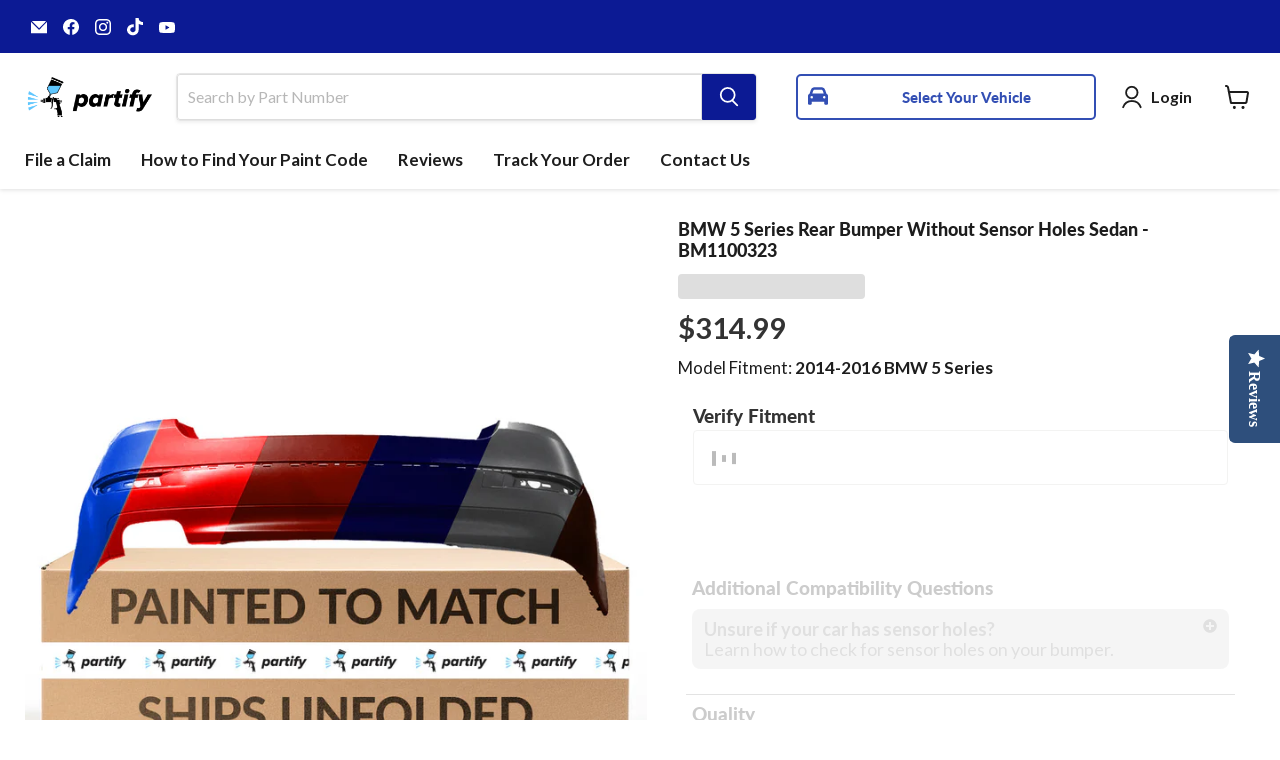

--- FILE ---
content_type: text/html; charset=utf-8
request_url: https://partify.ca/products/bmw-5-series-rear-bumper-without-sensor-holes-sedan-bm1100323
body_size: 94545
content:
<!doctype html>
<html class="no-js no-touch" lang="en">
  <head>
    <script type="text/javascript" src="//partify.ca/cdn/shop/t/134/assets/delivery-countdown.js?v=174940527538763623681759498049" defer></script>
    
    <!-- Infinite Options by ShopPad -->
    <script>
      (window.Shoppad = window.Shoppad || {}),
        (window.Shoppad.apps = window.Shoppad.apps || {}),
        (window.Shoppad.apps.infiniteoptions = window.Shoppad.apps.infiniteoptions || {}),
        (window.Shoppad.apps.infiniteoptions.submitPriceModCartAnyways = true);
    </script>
    <script>
      window.renderBadge = function () {
        var ratingBadgeContainer = document.createElement('div');
        document.body.appendChild(ratingBadgeContainer);
        window.gapi.load('ratingbadge', function () {
          window.gapi.ratingbadge.render(ratingBadgeContainer, {
            // REQUIRED
            merchant_id: 135431991,
            // OPTIONAL
            position: 'BOTTOM_LEFT',
          });
        });
      };
    </script>
    <script
      src="//d1liekpayvooaz.cloudfront.net/apps/customizery/customizery.js?shop=auto-realm.myshopify.com"
    ></script>
    <script>
      window.Store = window.Store || {};
      window.Store.id = 17882309;
    </script>
    <meta charset="utf-8">
    <meta http-equiv="x-ua-compatible" content="IE=edge">

    <link rel="preconnect" href="https://cdn.shopify.com">
    <link rel="preconnect" href="https://fonts.shopifycdn.com">
    <link rel="preconnect" href="https://v.shopify.com">
    <link rel="preconnect" href="https://cdn.shopifycloud.com">

    <title>2014-2016 BMW 5 Series Rear Bumper Without Sensor Holes Sedan - BM1100323 — Partify Canada</title>

    
      <meta name="description" content="The BMW 5 Series Rear Bumper Without Sensor Holes Sedan part number BM1100323 is a compatible replacement for model years 2014, 2015, 2016. This rear bumper is designed to fit 2014-2016 BMW 5 Series and is made from high-quality materials to ensure durability and longevity. This rear bumper is manufactured to match OEM specifications, ensuring a perfect fit and finish. It is recommended to review the OEM Part Numbers with your vehicle manufacturer to ensure proper installation and fitment of any replacement parts.">
    

    
  <link rel="shortcut icon" href="//partify.ca/cdn/shop/files/Partify_Logo_Icon_Circle_32x32.png?v=1668718121" type="image/png">


    
      <link rel="canonical" href="https://partify.ca/products/bmw-5-series-rear-bumper-without-sensor-holes-sedan-bm1100323">
    

    <meta name="viewport" content="width=device-width">

    
    















<meta property="og:site_name" content="Partify Canada">
<meta property="og:url" content="https://partify.ca/products/bmw-5-series-rear-bumper-without-sensor-holes-sedan-bm1100323">
<meta property="og:title" content="BMW 5 Series Rear Bumper Without Sensor Holes Sedan - BM1100323">
<meta property="og:type" content="website">
<meta property="og:description" content="The BMW 5 Series Rear Bumper Without Sensor Holes Sedan part number BM1100323 is a compatible replacement for model years 2014, 2015, 2016. This rear bumper is designed to fit 2014-2016 BMW 5 Series and is made from high-quality materials to ensure durability and longevity. This rear bumper is manufactured to match OEM specifications, ensuring a perfect fit and finish. It is recommended to review the OEM Part Numbers with your vehicle manufacturer to ensure proper installation and fitment of any replacement parts.">




    
    
    

    
    
    <meta
      property="og:image"
      content="https://partify.ca/cdn/shop/files/BM1100323_BoxU_e3f5b074-ddec-4ab0-8dba-f8af46022ec8_1200x1200.jpg?v=1740071849"
    />
    <meta
      property="og:image:secure_url"
      content="https://partify.ca/cdn/shop/files/BM1100323_BoxU_e3f5b074-ddec-4ab0-8dba-f8af46022ec8_1200x1200.jpg?v=1740071849"
    />
    <meta property="og:image:width" content="1200" />
    <meta property="og:image:height" content="1200" />
    
    
    <meta property="og:image:alt" content="2014-2016 BMW 5 Series Rear Bumper Without Sensor Holes Sedan - BM1100323-Partify-Painted-Replacement-Body-Parts" />
  
















<meta name="twitter:title" content="2014-2016 BMW 5 Series Rear Bumper Without Sensor Holes Sedan - BM1100323">
<meta name="twitter:description" content="The BMW 5 Series Rear Bumper Without Sensor Holes Sedan part number BM1100323 is a compatible replacement for model years 2014, 2015, 2016. This rear bumper is designed to fit 2014-2016 BMW 5 Series and is made from high-quality materials to ensure durability and longevity. This rear bumper is manufactured to match OEM specifications, ensuring a perfect fit and finish. It is recommended to review the OEM Part Numbers with your vehicle manufacturer to ensure proper installation and fitment of any replacement parts.">


    
    
    
      
      
      <meta name="twitter:card" content="summary">
    
    
    <meta
      property="twitter:image"
      content="https://partify.ca/cdn/shop/files/BM1100323_BoxU_e3f5b074-ddec-4ab0-8dba-f8af46022ec8_1200x1200_crop_center.jpg?v=1740071849"
    />
    <meta property="twitter:image:width" content="1200" />
    <meta property="twitter:image:height" content="1200" />
    
    
    <meta property="twitter:image:alt" content="2014-2016 BMW 5 Series Rear Bumper Without Sensor Holes Sedan - BM1100323-Partify-Painted-Replacement-Body-Parts" />
  



    <link rel="preload" href="//partify.ca/cdn/fonts/lato/lato_n7.900f219bc7337bc57a7a2151983f0a4a4d9d5dcf.woff2" as="font" crossorigin="anonymous">
    <link rel="preload" as="style" href="//partify.ca/cdn/shop/t/134/assets/theme.css?v=163599208797778614011759498086">

    <script>window.performance && window.performance.mark && window.performance.mark('shopify.content_for_header.start');</script><meta id="shopify-digital-wallet" name="shopify-digital-wallet" content="/17882309/digital_wallets/dialog">
<meta name="shopify-checkout-api-token" content="941da3362831b43bba55996946d67ec9">
<meta id="in-context-paypal-metadata" data-shop-id="17882309" data-venmo-supported="false" data-environment="production" data-locale="en_US" data-paypal-v4="true" data-currency="CAD">
<link rel="alternate" hreflang="x-default" href="https://partify.ca/products/bmw-5-series-rear-bumper-without-sensor-holes-sedan-bm1100323">
<link rel="alternate" hreflang="en-CA" href="https://partify.ca/products/bmw-5-series-rear-bumper-without-sensor-holes-sedan-bm1100323">
<link rel="alternate" hreflang="fr-CA" href="https://partify.ca/fr/products/bmw-5-series-rear-bumper-without-sensor-holes-sedan-bm1100323">
<link rel="alternate" type="application/json+oembed" href="https://partify.ca/products/bmw-5-series-rear-bumper-without-sensor-holes-sedan-bm1100323.oembed">
<script async="async" src="/checkouts/internal/preloads.js?locale=en-CA"></script>
<link rel="preconnect" href="https://shop.app" crossorigin="anonymous">
<script async="async" src="https://shop.app/checkouts/internal/preloads.js?locale=en-CA&shop_id=17882309" crossorigin="anonymous"></script>
<script id="apple-pay-shop-capabilities" type="application/json">{"shopId":17882309,"countryCode":"CA","currencyCode":"CAD","merchantCapabilities":["supports3DS"],"merchantId":"gid:\/\/shopify\/Shop\/17882309","merchantName":"Partify Canada","requiredBillingContactFields":["postalAddress","email","phone"],"requiredShippingContactFields":["postalAddress","email","phone"],"shippingType":"shipping","supportedNetworks":["visa","masterCard","amex","discover","interac","jcb"],"total":{"type":"pending","label":"Partify Canada","amount":"1.00"},"shopifyPaymentsEnabled":true,"supportsSubscriptions":true}</script>
<script id="shopify-features" type="application/json">{"accessToken":"941da3362831b43bba55996946d67ec9","betas":["rich-media-storefront-analytics"],"domain":"partify.ca","predictiveSearch":true,"shopId":17882309,"locale":"en"}</script>
<script>var Shopify = Shopify || {};
Shopify.shop = "auto-realm.myshopify.com";
Shopify.locale = "en";
Shopify.currency = {"active":"CAD","rate":"1.0"};
Shopify.country = "CA";
Shopify.theme = {"name":"Relocated OEM Vin Input Below Paint Options","id":141703708859,"schema_name":"Empire","schema_version":"9.1.1","theme_store_id":null,"role":"main"};
Shopify.theme.handle = "null";
Shopify.theme.style = {"id":null,"handle":null};
Shopify.cdnHost = "partify.ca/cdn";
Shopify.routes = Shopify.routes || {};
Shopify.routes.root = "/";</script>
<script type="module">!function(o){(o.Shopify=o.Shopify||{}).modules=!0}(window);</script>
<script>!function(o){function n(){var o=[];function n(){o.push(Array.prototype.slice.apply(arguments))}return n.q=o,n}var t=o.Shopify=o.Shopify||{};t.loadFeatures=n(),t.autoloadFeatures=n()}(window);</script>
<script>
  window.ShopifyPay = window.ShopifyPay || {};
  window.ShopifyPay.apiHost = "shop.app\/pay";
  window.ShopifyPay.redirectState = null;
</script>
<script id="shop-js-analytics" type="application/json">{"pageType":"product"}</script>
<script defer="defer" async type="module" src="//partify.ca/cdn/shopifycloud/shop-js/modules/v2/client.init-shop-cart-sync_COMZFrEa.en.esm.js"></script>
<script defer="defer" async type="module" src="//partify.ca/cdn/shopifycloud/shop-js/modules/v2/chunk.common_CdXrxk3f.esm.js"></script>
<script type="module">
  await import("//partify.ca/cdn/shopifycloud/shop-js/modules/v2/client.init-shop-cart-sync_COMZFrEa.en.esm.js");
await import("//partify.ca/cdn/shopifycloud/shop-js/modules/v2/chunk.common_CdXrxk3f.esm.js");

  window.Shopify.SignInWithShop?.initShopCartSync?.({"fedCMEnabled":true,"windoidEnabled":true});

</script>
<script>
  window.Shopify = window.Shopify || {};
  if (!window.Shopify.featureAssets) window.Shopify.featureAssets = {};
  window.Shopify.featureAssets['shop-js'] = {"shop-cart-sync":["modules/v2/client.shop-cart-sync_CRSPkpKa.en.esm.js","modules/v2/chunk.common_CdXrxk3f.esm.js"],"init-fed-cm":["modules/v2/client.init-fed-cm_DO1JVZ96.en.esm.js","modules/v2/chunk.common_CdXrxk3f.esm.js"],"init-windoid":["modules/v2/client.init-windoid_hXardXh0.en.esm.js","modules/v2/chunk.common_CdXrxk3f.esm.js"],"init-shop-email-lookup-coordinator":["modules/v2/client.init-shop-email-lookup-coordinator_jpxQlUsx.en.esm.js","modules/v2/chunk.common_CdXrxk3f.esm.js"],"shop-toast-manager":["modules/v2/client.shop-toast-manager_C-K0q6-t.en.esm.js","modules/v2/chunk.common_CdXrxk3f.esm.js"],"shop-button":["modules/v2/client.shop-button_B6dBoDg5.en.esm.js","modules/v2/chunk.common_CdXrxk3f.esm.js"],"shop-login-button":["modules/v2/client.shop-login-button_BHRMsoBb.en.esm.js","modules/v2/chunk.common_CdXrxk3f.esm.js","modules/v2/chunk.modal_C89cmTvN.esm.js"],"shop-cash-offers":["modules/v2/client.shop-cash-offers_p6Pw3nax.en.esm.js","modules/v2/chunk.common_CdXrxk3f.esm.js","modules/v2/chunk.modal_C89cmTvN.esm.js"],"avatar":["modules/v2/client.avatar_BTnouDA3.en.esm.js"],"init-shop-cart-sync":["modules/v2/client.init-shop-cart-sync_COMZFrEa.en.esm.js","modules/v2/chunk.common_CdXrxk3f.esm.js"],"init-shop-for-new-customer-accounts":["modules/v2/client.init-shop-for-new-customer-accounts_BNQiNx4m.en.esm.js","modules/v2/client.shop-login-button_BHRMsoBb.en.esm.js","modules/v2/chunk.common_CdXrxk3f.esm.js","modules/v2/chunk.modal_C89cmTvN.esm.js"],"pay-button":["modules/v2/client.pay-button_CRuQ9trT.en.esm.js","modules/v2/chunk.common_CdXrxk3f.esm.js"],"init-customer-accounts-sign-up":["modules/v2/client.init-customer-accounts-sign-up_Q1yheB3t.en.esm.js","modules/v2/client.shop-login-button_BHRMsoBb.en.esm.js","modules/v2/chunk.common_CdXrxk3f.esm.js","modules/v2/chunk.modal_C89cmTvN.esm.js"],"checkout-modal":["modules/v2/client.checkout-modal_DtXVhFgQ.en.esm.js","modules/v2/chunk.common_CdXrxk3f.esm.js","modules/v2/chunk.modal_C89cmTvN.esm.js"],"init-customer-accounts":["modules/v2/client.init-customer-accounts_B5rMd0lj.en.esm.js","modules/v2/client.shop-login-button_BHRMsoBb.en.esm.js","modules/v2/chunk.common_CdXrxk3f.esm.js","modules/v2/chunk.modal_C89cmTvN.esm.js"],"lead-capture":["modules/v2/client.lead-capture_CmGCXBh3.en.esm.js","modules/v2/chunk.common_CdXrxk3f.esm.js","modules/v2/chunk.modal_C89cmTvN.esm.js"],"shop-follow-button":["modules/v2/client.shop-follow-button_CV5C02lv.en.esm.js","modules/v2/chunk.common_CdXrxk3f.esm.js","modules/v2/chunk.modal_C89cmTvN.esm.js"],"shop-login":["modules/v2/client.shop-login_Bz_Zm_XZ.en.esm.js","modules/v2/chunk.common_CdXrxk3f.esm.js","modules/v2/chunk.modal_C89cmTvN.esm.js"],"payment-terms":["modules/v2/client.payment-terms_D7XnU2ez.en.esm.js","modules/v2/chunk.common_CdXrxk3f.esm.js","modules/v2/chunk.modal_C89cmTvN.esm.js"]};
</script>
<script>(function() {
  var isLoaded = false;
  function asyncLoad() {
    if (isLoaded) return;
    isLoaded = true;
    var urls = ["https:\/\/widgets.automizely.com\/aftership\/gmv.js?organization_id=48afd54256e84772ab0c98ec097e7224\u0026shop=auto-realm.myshopify.com","https:\/\/config.gorgias.chat\/bundle-loader\/01GYCCK9GM8JVGZPJNRMMPMAJ9?source=shopify1click\u0026shop=auto-realm.myshopify.com","https:\/\/cozycountryredirectiii.addons.business\/js\/eggbox\/12685\/script_49259ea558599172209216a9cd226469.js?v=1\u0026sign=49259ea558599172209216a9cd226469\u0026shop=auto-realm.myshopify.com","https:\/\/shopify-extension.getredo.com\/main.js?widget_id=yqemqeocsfiyisu\u0026shop=auto-realm.myshopify.com","https:\/\/sdk.postscript.io\/sdk-script-loader.bundle.js?shopId=621045\u0026shop=auto-realm.myshopify.com","https:\/\/assets.9gtb.com\/loader.js?g_cvt_id=41ead95e-b45b-417d-8a85-7e9aa8bdf559\u0026shop=auto-realm.myshopify.com"];
    for (var i = 0; i < urls.length; i++) {
      var s = document.createElement('script');
      s.type = 'text/javascript';
      s.async = true;
      s.src = urls[i];
      var x = document.getElementsByTagName('script')[0];
      x.parentNode.insertBefore(s, x);
    }
  };
  if(window.attachEvent) {
    window.attachEvent('onload', asyncLoad);
  } else {
    window.addEventListener('load', asyncLoad, false);
  }
})();</script>
<script id="__st">var __st={"a":17882309,"offset":-18000,"reqid":"bf441ea3-f737-4b71-b9bf-99d52a7b6e80-1763504877","pageurl":"partify.ca\/products\/bmw-5-series-rear-bumper-without-sensor-holes-sedan-bm1100323","u":"e3858e696b19","p":"product","rtyp":"product","rid":7790051459259};</script>
<script>window.ShopifyPaypalV4VisibilityTracking = true;</script>
<script id="captcha-bootstrap">!function(){'use strict';const t='contact',e='account',n='new_comment',o=[[t,t],['blogs',n],['comments',n],[t,'customer']],c=[[e,'customer_login'],[e,'guest_login'],[e,'recover_customer_password'],[e,'create_customer']],r=t=>t.map((([t,e])=>`form[action*='/${t}']:not([data-nocaptcha='true']) input[name='form_type'][value='${e}']`)).join(','),a=t=>()=>t?[...document.querySelectorAll(t)].map((t=>t.form)):[];function s(){const t=[...o],e=r(t);return a(e)}const i='password',u='form_key',d=['recaptcha-v3-token','g-recaptcha-response','h-captcha-response',i],f=()=>{try{return window.sessionStorage}catch{return}},m='__shopify_v',_=t=>t.elements[u];function p(t,e,n=!1){try{const o=window.sessionStorage,c=JSON.parse(o.getItem(e)),{data:r}=function(t){const{data:e,action:n}=t;return t[m]||n?{data:e,action:n}:{data:t,action:n}}(c);for(const[e,n]of Object.entries(r))t.elements[e]&&(t.elements[e].value=n);n&&o.removeItem(e)}catch(o){console.error('form repopulation failed',{error:o})}}const l='form_type',E='cptcha';function T(t){t.dataset[E]=!0}const w=window,h=w.document,L='Shopify',v='ce_forms',y='captcha';let A=!1;((t,e)=>{const n=(g='f06e6c50-85a8-45c8-87d0-21a2b65856fe',I='https://cdn.shopify.com/shopifycloud/storefront-forms-hcaptcha/ce_storefront_forms_captcha_hcaptcha.v1.5.2.iife.js',D={infoText:'Protected by hCaptcha',privacyText:'Privacy',termsText:'Terms'},(t,e,n)=>{const o=w[L][v],c=o.bindForm;if(c)return c(t,g,e,D).then(n);var r;o.q.push([[t,g,e,D],n]),r=I,A||(h.body.append(Object.assign(h.createElement('script'),{id:'captcha-provider',async:!0,src:r})),A=!0)});var g,I,D;w[L]=w[L]||{},w[L][v]=w[L][v]||{},w[L][v].q=[],w[L][y]=w[L][y]||{},w[L][y].protect=function(t,e){n(t,void 0,e),T(t)},Object.freeze(w[L][y]),function(t,e,n,w,h,L){const[v,y,A,g]=function(t,e,n){const i=e?o:[],u=t?c:[],d=[...i,...u],f=r(d),m=r(i),_=r(d.filter((([t,e])=>n.includes(e))));return[a(f),a(m),a(_),s()]}(w,h,L),I=t=>{const e=t.target;return e instanceof HTMLFormElement?e:e&&e.form},D=t=>v().includes(t);t.addEventListener('submit',(t=>{const e=I(t);if(!e)return;const n=D(e)&&!e.dataset.hcaptchaBound&&!e.dataset.recaptchaBound,o=_(e),c=g().includes(e)&&(!o||!o.value);(n||c)&&t.preventDefault(),c&&!n&&(function(t){try{if(!f())return;!function(t){const e=f();if(!e)return;const n=_(t);if(!n)return;const o=n.value;o&&e.removeItem(o)}(t);const e=Array.from(Array(32),(()=>Math.random().toString(36)[2])).join('');!function(t,e){_(t)||t.append(Object.assign(document.createElement('input'),{type:'hidden',name:u})),t.elements[u].value=e}(t,e),function(t,e){const n=f();if(!n)return;const o=[...t.querySelectorAll(`input[type='${i}']`)].map((({name:t})=>t)),c=[...d,...o],r={};for(const[a,s]of new FormData(t).entries())c.includes(a)||(r[a]=s);n.setItem(e,JSON.stringify({[m]:1,action:t.action,data:r}))}(t,e)}catch(e){console.error('failed to persist form',e)}}(e),e.submit())}));const S=(t,e)=>{t&&!t.dataset[E]&&(n(t,e.some((e=>e===t))),T(t))};for(const o of['focusin','change'])t.addEventListener(o,(t=>{const e=I(t);D(e)&&S(e,y())}));const B=e.get('form_key'),M=e.get(l),P=B&&M;t.addEventListener('DOMContentLoaded',(()=>{const t=y();if(P)for(const e of t)e.elements[l].value===M&&p(e,B);[...new Set([...A(),...v().filter((t=>'true'===t.dataset.shopifyCaptcha))])].forEach((e=>S(e,t)))}))}(h,new URLSearchParams(w.location.search),n,t,e,['guest_login'])})(!0,!0)}();</script>
<script integrity="sha256-52AcMU7V7pcBOXWImdc/TAGTFKeNjmkeM1Pvks/DTgc=" data-source-attribution="shopify.loadfeatures" defer="defer" src="//partify.ca/cdn/shopifycloud/storefront/assets/storefront/load_feature-81c60534.js" crossorigin="anonymous"></script>
<script crossorigin="anonymous" defer="defer" src="//partify.ca/cdn/shopifycloud/storefront/assets/shopify_pay/storefront-65b4c6d7.js?v=20250812"></script>
<script data-source-attribution="shopify.dynamic_checkout.dynamic.init">var Shopify=Shopify||{};Shopify.PaymentButton=Shopify.PaymentButton||{isStorefrontPortableWallets:!0,init:function(){window.Shopify.PaymentButton.init=function(){};var t=document.createElement("script");t.src="https://partify.ca/cdn/shopifycloud/portable-wallets/latest/portable-wallets.en.js",t.type="module",document.head.appendChild(t)}};
</script>
<script data-source-attribution="shopify.dynamic_checkout.buyer_consent">
  function portableWalletsHideBuyerConsent(e){var t=document.getElementById("shopify-buyer-consent"),n=document.getElementById("shopify-subscription-policy-button");t&&n&&(t.classList.add("hidden"),t.setAttribute("aria-hidden","true"),n.removeEventListener("click",e))}function portableWalletsShowBuyerConsent(e){var t=document.getElementById("shopify-buyer-consent"),n=document.getElementById("shopify-subscription-policy-button");t&&n&&(t.classList.remove("hidden"),t.removeAttribute("aria-hidden"),n.addEventListener("click",e))}window.Shopify?.PaymentButton&&(window.Shopify.PaymentButton.hideBuyerConsent=portableWalletsHideBuyerConsent,window.Shopify.PaymentButton.showBuyerConsent=portableWalletsShowBuyerConsent);
</script>
<script data-source-attribution="shopify.dynamic_checkout.cart.bootstrap">document.addEventListener("DOMContentLoaded",(function(){function t(){return document.querySelector("shopify-accelerated-checkout-cart, shopify-accelerated-checkout")}if(t())Shopify.PaymentButton.init();else{new MutationObserver((function(e,n){t()&&(Shopify.PaymentButton.init(),n.disconnect())})).observe(document.body,{childList:!0,subtree:!0})}}));
</script>
<link id="shopify-accelerated-checkout-styles" rel="stylesheet" media="screen" href="https://partify.ca/cdn/shopifycloud/portable-wallets/latest/accelerated-checkout-backwards-compat.css" crossorigin="anonymous">
<style id="shopify-accelerated-checkout-cart">
        #shopify-buyer-consent {
  margin-top: 1em;
  display: inline-block;
  width: 100%;
}

#shopify-buyer-consent.hidden {
  display: none;
}

#shopify-subscription-policy-button {
  background: none;
  border: none;
  padding: 0;
  text-decoration: underline;
  font-size: inherit;
  cursor: pointer;
}

#shopify-subscription-policy-button::before {
  box-shadow: none;
}

      </style>

<script>window.performance && window.performance.mark && window.performance.mark('shopify.content_for_header.end');</script>

    <link href="//partify.ca/cdn/shop/t/134/assets/theme.css?v=163599208797778614011759498086" rel="stylesheet" type="text/css" media="all" />

    <link href="//partify.ca/cdn/shop/t/134/assets/easysearch-custom-selects-styles.min.css?v=133037924430882656321759498050" rel="stylesheet" type="text/css" media="all" />
    <script defer src="//partify.ca/cdn/shop/t/134/assets/easysearch-custom-selects.min.js?v=43701315749075844451759498050"></script>
    <script>
      // Immediately after the app script
      window.easysearchWasRendered = true;
      document.dispatchEvent(new Event('easysearch_rendered'));
    </script>

    
    <script>
      window.Theme = window.Theme || {};
      window.Theme.version = '9.1.1';
      window.Theme.name = 'Empire';
      window.Theme.routes = {
        root_url: '/',
        account_url: '/account',
        account_login_url: 'https://partify.ca/customer_authentication/redirect?locale=en&region_country=CA',
        account_logout_url: '/account/logout',
        account_register_url: '/account/register',
        account_addresses_url: '/account/addresses',
        collections_url: '/collections',
        all_products_collection_url: '/collections/all',
        search_url: '/search',
        predictive_search_url: '/search/suggest',
        cart_url: '/cart',
        cart_add_url: '/cart/add',
        cart_change_url: '/cart/change',
        cart_clear_url: '/cart/clear',
        product_recommendations_url: '/recommendations/products',
      };
    </script>
    

    <script>
    
    
    
    
    var gsf_conversion_data = {page_type : 'product', event : 'view_item', data : {product_data : [{variant_id : 44378650116283, product_id : 7790051459259, name : "BMW 5 Series Rear Bumper Without Sensor Holes Sedan - BM1100323", price : "314.99", currency : "CAD", sku : "BM1100323", brand : "BMW", variant : "Unpainted", category : "Rear Bumper", quantity : "0" }], total_price : "314.99", shop_currency : "CAD"}};
    
</script>
    <script
      id="DHATMA_TRACKER"
      async="true"
      rel="prefetch"
      src="https://tracker.datma.io/tracker.krqdzl.js?gid=100559030215"
    ></script>
    <meta name="google-site-verification" content="6SO8r4kF-G28HOTthctSNQY41RZ5ih_0xZEnl6uqtcE">
    <script>window.is_hulkpo_installed=true</script>
  <!-- BEGIN app block: shopify://apps/yotpo-product-reviews/blocks/settings/eb7dfd7d-db44-4334-bc49-c893b51b36cf -->


  <script type="text/javascript" src="https://cdn-widgetsrepository.yotpo.com/v1/loader/A884IyJxJ3OUDMebo0szQ3QXtSkRCLvmlYetMvQi?languageCode=en" async></script>



  
<!-- END app block --><!-- BEGIN app block: shopify://apps/klaviyo-email-marketing-sms/blocks/klaviyo-onsite-embed/2632fe16-c075-4321-a88b-50b567f42507 -->












  <script async src="https://static.klaviyo.com/onsite/js/YmjbYu/klaviyo.js?company_id=YmjbYu"></script>
  <script>!function(){if(!window.klaviyo){window._klOnsite=window._klOnsite||[];try{window.klaviyo=new Proxy({},{get:function(n,i){return"push"===i?function(){var n;(n=window._klOnsite).push.apply(n,arguments)}:function(){for(var n=arguments.length,o=new Array(n),w=0;w<n;w++)o[w]=arguments[w];var t="function"==typeof o[o.length-1]?o.pop():void 0,e=new Promise((function(n){window._klOnsite.push([i].concat(o,[function(i){t&&t(i),n(i)}]))}));return e}}})}catch(n){window.klaviyo=window.klaviyo||[],window.klaviyo.push=function(){var n;(n=window._klOnsite).push.apply(n,arguments)}}}}();</script>

  
    <script id="viewed_product">
      if (item == null) {
        var _learnq = _learnq || [];

        var MetafieldReviews = null
        var MetafieldYotpoRating = null
        var MetafieldYotpoCount = null
        var MetafieldLooxRating = null
        var MetafieldLooxCount = null
        var okendoProduct = null
        var okendoProductReviewCount = null
        var okendoProductReviewAverageValue = null
        try {
          // The following fields are used for Customer Hub recently viewed in order to add reviews.
          // This information is not part of __kla_viewed. Instead, it is part of __kla_viewed_reviewed_items
          MetafieldReviews = {"rating_count":0};
          MetafieldYotpoRating = "0"
          MetafieldYotpoCount = "0"
          MetafieldLooxRating = null
          MetafieldLooxCount = null

          okendoProduct = null
          // If the okendo metafield is not legacy, it will error, which then requires the new json formatted data
          if (okendoProduct && 'error' in okendoProduct) {
            okendoProduct = null
          }
          okendoProductReviewCount = okendoProduct ? okendoProduct.reviewCount : null
          okendoProductReviewAverageValue = okendoProduct ? okendoProduct.reviewAverageValue : null
        } catch (error) {
          console.error('Error in Klaviyo onsite reviews tracking:', error);
        }

        var item = {
          Name: "BMW 5 Series Rear Bumper Without Sensor Holes Sedan - BM1100323",
          ProductID: 7790051459259,
          Categories: ["2014 BMW 528i","2014 BMW 528i Base","2014 BMW 528i Base 4 Cyl 2.0L","2014 BMW 528i Luxury","2014 BMW 528i Luxury 4 Cyl 2.0L","2014 BMW 528i M Sport","2014 BMW 528i M Sport 4 Cyl 2.0L","2015 BMW 528i","2015 BMW 528i Base","2015 BMW 528i Base 4 Cyl 2.0L","2015 BMW 528i Luxury","2015 BMW 528i Luxury 4 Cyl 2.0L","2015 BMW 528i M Sport","2015 BMW 528i M Sport 4 Cyl 2.0L","2016 BMW 528i","2016 BMW 528i Base","2016 BMW 528i Base 4 Cyl 2.0L","2016 BMW 528i Luxury","2016 BMW 528i Luxury 4 Cyl 2.0L","2016 BMW 528i M Sport","2016 BMW 528i M Sport 4 Cyl 2.0L","All Products","All products","All Products","Best Selling Products","BMW 5 Series","BMW Bumpers","BMW Rear Bumpers","Boost All","Bumpers","Bumpers","Bumpers","New Arrivals","Newest Products","Numeral - All Products","Pallet Products","Rear Bumpers","Ships Unfolded","Unstocked","Unstocked"],
          ImageURL: "https://partify.ca/cdn/shop/files/BM1100323_BoxU_e3f5b074-ddec-4ab0-8dba-f8af46022ec8_grande.jpg?v=1740071849",
          URL: "https://partify.ca/products/bmw-5-series-rear-bumper-without-sensor-holes-sedan-bm1100323",
          Brand: "BMW",
          Price: "$314.99",
          Value: "314.99",
          CompareAtPrice: "$2,048.00"
        };
        _learnq.push(['track', 'Viewed Product', item]);
        _learnq.push(['trackViewedItem', {
          Title: item.Name,
          ItemId: item.ProductID,
          Categories: item.Categories,
          ImageUrl: item.ImageURL,
          Url: item.URL,
          Metadata: {
            Brand: item.Brand,
            Price: item.Price,
            Value: item.Value,
            CompareAtPrice: item.CompareAtPrice
          },
          metafields:{
            reviews: MetafieldReviews,
            yotpo:{
              rating: MetafieldYotpoRating,
              count: MetafieldYotpoCount,
            },
            loox:{
              rating: MetafieldLooxRating,
              count: MetafieldLooxCount,
            },
            okendo: {
              rating: okendoProductReviewAverageValue,
              count: okendoProductReviewCount,
            }
          }
        }]);
      }
    </script>
  




  <script>
    window.klaviyoReviewsProductDesignMode = false
  </script>







<!-- END app block --><!-- BEGIN app block: shopify://apps/yotpo-product-reviews/blocks/reviews_tab/eb7dfd7d-db44-4334-bc49-c893b51b36cf -->

    <div
            class="yotpo-widget-instance"
            data-yotpo-instance-id="637509"
            data-yotpo-product-id="7790051459259">
    </div>



<!-- END app block --><!-- BEGIN app block: shopify://apps/triplewhale/blocks/triple_pixel_snippet/483d496b-3f1a-4609-aea7-8eee3b6b7a2a --><link rel='preconnect dns-prefetch' href='https://api.config-security.com/' crossorigin />
<link rel='preconnect dns-prefetch' href='https://conf.config-security.com/' crossorigin />
<script>
/* >> TriplePixel :: start*/
window.TriplePixelData={TripleName:"auto-realm.myshopify.com",ver:"2.16",plat:"SHOPIFY",isHeadless:false,src:'SHOPIFY_EXT',product:{id:"7790051459259",name:`BMW 5 Series Rear Bumper Without Sensor Holes Sedan - BM1100323`,price:"314.99",variant:"44378650116283"},search:"",collection:"",cart:"",template:"product",curr:"CAD" || "CAD"},function(W,H,A,L,E,_,B,N){function O(U,T,P,H,R){void 0===R&&(R=!1),H=new XMLHttpRequest,P?(H.open("POST",U,!0),H.setRequestHeader("Content-Type","text/plain")):H.open("GET",U,!0),H.send(JSON.stringify(P||{})),H.onreadystatechange=function(){4===H.readyState&&200===H.status?(R=H.responseText,U.includes("/first")?eval(R):P||(N[B]=R)):(299<H.status||H.status<200)&&T&&!R&&(R=!0,O(U,T-1,P))}}if(N=window,!N[H+"sn"]){N[H+"sn"]=1,L=function(){return Date.now().toString(36)+"_"+Math.random().toString(36)};try{A.setItem(H,1+(0|A.getItem(H)||0)),(E=JSON.parse(A.getItem(H+"U")||"[]")).push({u:location.href,r:document.referrer,t:Date.now(),id:L()}),A.setItem(H+"U",JSON.stringify(E))}catch(e){}var i,m,p;A.getItem('"!nC`')||(_=A,A=N,A[H]||(E=A[H]=function(t,e,i){return void 0===i&&(i=[]),"State"==t?E.s:(W=L(),(E._q=E._q||[]).push([W,t,e].concat(i)),W)},E.s="Installed",E._q=[],E.ch=W,B="configSecurityConfModel",N[B]=1,O("https://conf.config-security.com/model",5),i=L(),m=A[atob("c2NyZWVu")],_.setItem("di_pmt_wt",i),p={id:i,action:"profile",avatar:_.getItem("auth-security_rand_salt_"),time:m[atob("d2lkdGg=")]+":"+m[atob("aGVpZ2h0")],host:A.TriplePixelData.TripleName,plat:A.TriplePixelData.plat,url:window.location.href.slice(0,500),ref:document.referrer,ver:A.TriplePixelData.ver},O("https://api.config-security.com/event",5,p),O("https://api.config-security.com/first?host=".concat(p.host,"&plat=").concat(p.plat),5)))}}("","TriplePixel",localStorage);
/* << TriplePixel :: end*/
</script>



<!-- END app block --><!-- BEGIN app block: shopify://apps/simprosys-google-shopping-feed/blocks/core_settings_block/1f0b859e-9fa6-4007-97e8-4513aff5ff3b --><!-- BEGIN: GSF App Core Tags & Scripts by Simprosys Google Shopping Feed -->









<!-- END: GSF App Core Tags & Scripts by Simprosys Google Shopping Feed -->
<!-- END app block --><script src="https://cdn.shopify.com/extensions/019a826e-cc7c-7dab-8ffb-c6d5021f0534/theme-app-extension-105/assets/easysearch.min.js" type="text/javascript" defer="defer"></script>
<link href="https://monorail-edge.shopifysvc.com" rel="dns-prefetch">
<script>(function(){if ("sendBeacon" in navigator && "performance" in window) {try {var session_token_from_headers = performance.getEntriesByType('navigation')[0].serverTiming.find(x => x.name == '_s').description;} catch {var session_token_from_headers = undefined;}var session_cookie_matches = document.cookie.match(/_shopify_s=([^;]*)/);var session_token_from_cookie = session_cookie_matches && session_cookie_matches.length === 2 ? session_cookie_matches[1] : "";var session_token = session_token_from_headers || session_token_from_cookie || "";function handle_abandonment_event(e) {var entries = performance.getEntries().filter(function(entry) {return /monorail-edge.shopifysvc.com/.test(entry.name);});if (!window.abandonment_tracked && entries.length === 0) {window.abandonment_tracked = true;var currentMs = Date.now();var navigation_start = performance.timing.navigationStart;var payload = {shop_id: 17882309,url: window.location.href,navigation_start,duration: currentMs - navigation_start,session_token,page_type: "product"};window.navigator.sendBeacon("https://monorail-edge.shopifysvc.com/v1/produce", JSON.stringify({schema_id: "online_store_buyer_site_abandonment/1.1",payload: payload,metadata: {event_created_at_ms: currentMs,event_sent_at_ms: currentMs}}));}}window.addEventListener('pagehide', handle_abandonment_event);}}());</script>
<script id="web-pixels-manager-setup">(function e(e,d,r,n,o){if(void 0===o&&(o={}),!Boolean(null===(a=null===(i=window.Shopify)||void 0===i?void 0:i.analytics)||void 0===a?void 0:a.replayQueue)){var i,a;window.Shopify=window.Shopify||{};var t=window.Shopify;t.analytics=t.analytics||{};var s=t.analytics;s.replayQueue=[],s.publish=function(e,d,r){return s.replayQueue.push([e,d,r]),!0};try{self.performance.mark("wpm:start")}catch(e){}var l=function(){var e={modern:/Edge?\/(1{2}[4-9]|1[2-9]\d|[2-9]\d{2}|\d{4,})\.\d+(\.\d+|)|Firefox\/(1{2}[4-9]|1[2-9]\d|[2-9]\d{2}|\d{4,})\.\d+(\.\d+|)|Chrom(ium|e)\/(9{2}|\d{3,})\.\d+(\.\d+|)|(Maci|X1{2}).+ Version\/(15\.\d+|(1[6-9]|[2-9]\d|\d{3,})\.\d+)([,.]\d+|)( \(\w+\)|)( Mobile\/\w+|) Safari\/|Chrome.+OPR\/(9{2}|\d{3,})\.\d+\.\d+|(CPU[ +]OS|iPhone[ +]OS|CPU[ +]iPhone|CPU IPhone OS|CPU iPad OS)[ +]+(15[._]\d+|(1[6-9]|[2-9]\d|\d{3,})[._]\d+)([._]\d+|)|Android:?[ /-](13[3-9]|1[4-9]\d|[2-9]\d{2}|\d{4,})(\.\d+|)(\.\d+|)|Android.+Firefox\/(13[5-9]|1[4-9]\d|[2-9]\d{2}|\d{4,})\.\d+(\.\d+|)|Android.+Chrom(ium|e)\/(13[3-9]|1[4-9]\d|[2-9]\d{2}|\d{4,})\.\d+(\.\d+|)|SamsungBrowser\/([2-9]\d|\d{3,})\.\d+/,legacy:/Edge?\/(1[6-9]|[2-9]\d|\d{3,})\.\d+(\.\d+|)|Firefox\/(5[4-9]|[6-9]\d|\d{3,})\.\d+(\.\d+|)|Chrom(ium|e)\/(5[1-9]|[6-9]\d|\d{3,})\.\d+(\.\d+|)([\d.]+$|.*Safari\/(?![\d.]+ Edge\/[\d.]+$))|(Maci|X1{2}).+ Version\/(10\.\d+|(1[1-9]|[2-9]\d|\d{3,})\.\d+)([,.]\d+|)( \(\w+\)|)( Mobile\/\w+|) Safari\/|Chrome.+OPR\/(3[89]|[4-9]\d|\d{3,})\.\d+\.\d+|(CPU[ +]OS|iPhone[ +]OS|CPU[ +]iPhone|CPU IPhone OS|CPU iPad OS)[ +]+(10[._]\d+|(1[1-9]|[2-9]\d|\d{3,})[._]\d+)([._]\d+|)|Android:?[ /-](13[3-9]|1[4-9]\d|[2-9]\d{2}|\d{4,})(\.\d+|)(\.\d+|)|Mobile Safari.+OPR\/([89]\d|\d{3,})\.\d+\.\d+|Android.+Firefox\/(13[5-9]|1[4-9]\d|[2-9]\d{2}|\d{4,})\.\d+(\.\d+|)|Android.+Chrom(ium|e)\/(13[3-9]|1[4-9]\d|[2-9]\d{2}|\d{4,})\.\d+(\.\d+|)|Android.+(UC? ?Browser|UCWEB|U3)[ /]?(15\.([5-9]|\d{2,})|(1[6-9]|[2-9]\d|\d{3,})\.\d+)\.\d+|SamsungBrowser\/(5\.\d+|([6-9]|\d{2,})\.\d+)|Android.+MQ{2}Browser\/(14(\.(9|\d{2,})|)|(1[5-9]|[2-9]\d|\d{3,})(\.\d+|))(\.\d+|)|K[Aa][Ii]OS\/(3\.\d+|([4-9]|\d{2,})\.\d+)(\.\d+|)/},d=e.modern,r=e.legacy,n=navigator.userAgent;return n.match(d)?"modern":n.match(r)?"legacy":"unknown"}(),u="modern"===l?"modern":"legacy",c=(null!=n?n:{modern:"",legacy:""})[u],f=function(e){return[e.baseUrl,"/wpm","/b",e.hashVersion,"modern"===e.buildTarget?"m":"l",".js"].join("")}({baseUrl:d,hashVersion:r,buildTarget:u}),m=function(e){var d=e.version,r=e.bundleTarget,n=e.surface,o=e.pageUrl,i=e.monorailEndpoint;return{emit:function(e){var a=e.status,t=e.errorMsg,s=(new Date).getTime(),l=JSON.stringify({metadata:{event_sent_at_ms:s},events:[{schema_id:"web_pixels_manager_load/3.1",payload:{version:d,bundle_target:r,page_url:o,status:a,surface:n,error_msg:t},metadata:{event_created_at_ms:s}}]});if(!i)return console&&console.warn&&console.warn("[Web Pixels Manager] No Monorail endpoint provided, skipping logging."),!1;try{return self.navigator.sendBeacon.bind(self.navigator)(i,l)}catch(e){}var u=new XMLHttpRequest;try{return u.open("POST",i,!0),u.setRequestHeader("Content-Type","text/plain"),u.send(l),!0}catch(e){return console&&console.warn&&console.warn("[Web Pixels Manager] Got an unhandled error while logging to Monorail."),!1}}}}({version:r,bundleTarget:l,surface:e.surface,pageUrl:self.location.href,monorailEndpoint:e.monorailEndpoint});try{o.browserTarget=l,function(e){var d=e.src,r=e.async,n=void 0===r||r,o=e.onload,i=e.onerror,a=e.sri,t=e.scriptDataAttributes,s=void 0===t?{}:t,l=document.createElement("script"),u=document.querySelector("head"),c=document.querySelector("body");if(l.async=n,l.src=d,a&&(l.integrity=a,l.crossOrigin="anonymous"),s)for(var f in s)if(Object.prototype.hasOwnProperty.call(s,f))try{l.dataset[f]=s[f]}catch(e){}if(o&&l.addEventListener("load",o),i&&l.addEventListener("error",i),u)u.appendChild(l);else{if(!c)throw new Error("Did not find a head or body element to append the script");c.appendChild(l)}}({src:f,async:!0,onload:function(){if(!function(){var e,d;return Boolean(null===(d=null===(e=window.Shopify)||void 0===e?void 0:e.analytics)||void 0===d?void 0:d.initialized)}()){var d=window.webPixelsManager.init(e)||void 0;if(d){var r=window.Shopify.analytics;r.replayQueue.forEach((function(e){var r=e[0],n=e[1],o=e[2];d.publishCustomEvent(r,n,o)})),r.replayQueue=[],r.publish=d.publishCustomEvent,r.visitor=d.visitor,r.initialized=!0}}},onerror:function(){return m.emit({status:"failed",errorMsg:"".concat(f," has failed to load")})},sri:function(e){var d=/^sha384-[A-Za-z0-9+/=]+$/;return"string"==typeof e&&d.test(e)}(c)?c:"",scriptDataAttributes:o}),m.emit({status:"loading"})}catch(e){m.emit({status:"failed",errorMsg:(null==e?void 0:e.message)||"Unknown error"})}}})({shopId: 17882309,storefrontBaseUrl: "https://partify.ca",extensionsBaseUrl: "https://extensions.shopifycdn.com/cdn/shopifycloud/web-pixels-manager",monorailEndpoint: "https://monorail-edge.shopifysvc.com/unstable/produce_batch",surface: "storefront-renderer",enabledBetaFlags: ["2dca8a86"],webPixelsConfigList: [{"id":"1143537851","configuration":"{\"myshopifyDomain\":\"auto-realm.myshopify.com\"}","eventPayloadVersion":"v1","runtimeContext":"STRICT","scriptVersion":"23b97d18e2aa74363140dc29c9284e87","type":"APP","apiClientId":2775569,"privacyPurposes":["ANALYTICS","MARKETING","SALE_OF_DATA"],"dataSharingAdjustments":{"protectedCustomerApprovalScopes":[]}},{"id":"1110278331","configuration":"{\"widgetId\":\"yqemqeocsfiyisu\",\"baseRequestUrl\":\"https:\\\/\\\/shopify-server.getredo.com\\\/widgets\",\"splitEnabled\":\"false\",\"customerAccountsEnabled\":\"true\",\"conciergeSplitEnabled\":\"false\",\"marketingEnabled\":\"false\",\"expandedWarrantyEnabled\":\"false\",\"storefrontSalesAIEnabled\":\"false\",\"conversionEnabled\":\"false\"}","eventPayloadVersion":"v1","runtimeContext":"STRICT","scriptVersion":"b5beac1b938e6ddd33292925c5310af2","type":"APP","apiClientId":3426665,"privacyPurposes":["ANALYTICS","MARKETING"],"capabilities":["advanced_dom_events"],"dataSharingAdjustments":{"protectedCustomerApprovalScopes":["read_customer_address","read_customer_email","read_customer_name","read_customer_personal_data","read_customer_phone"]}},{"id":"984973499","configuration":"{\"account_ID\":\"284298\",\"google_analytics_tracking_tag\":\"1\",\"measurement_id\":\"2\",\"api_secret\":\"3\",\"shop_settings\":\"{\\\"custom_pixel_script\\\":\\\"https:\\\\\\\/\\\\\\\/storage.googleapis.com\\\\\\\/gsf-scripts\\\\\\\/custom-pixels\\\\\\\/auto-realm.js\\\"}\"}","eventPayloadVersion":"v1","runtimeContext":"LAX","scriptVersion":"c6b888297782ed4a1cba19cda43d6625","type":"APP","apiClientId":1558137,"privacyPurposes":[],"dataSharingAdjustments":{"protectedCustomerApprovalScopes":["read_customer_address","read_customer_email","read_customer_name","read_customer_personal_data","read_customer_phone"]}},{"id":"875036859","configuration":"{\"shopId\":\"621045\"}","eventPayloadVersion":"v1","runtimeContext":"STRICT","scriptVersion":"307a40031f6e17d9cb86e745fe44e432","type":"APP","apiClientId":2328352,"privacyPurposes":[],"dataSharingAdjustments":{"protectedCustomerApprovalScopes":["read_customer_address","read_customer_email","read_customer_name","read_customer_personal_data","read_customer_phone"]}},{"id":"821461179","configuration":"{\"store\":\"auto-realm.myshopify.com\"}","eventPayloadVersion":"v1","runtimeContext":"STRICT","scriptVersion":"8450b52b59e80bfb2255f1e069ee1acd","type":"APP","apiClientId":740217,"privacyPurposes":["ANALYTICS","MARKETING","SALE_OF_DATA"],"dataSharingAdjustments":{"protectedCustomerApprovalScopes":["read_customer_address","read_customer_email","read_customer_name","read_customer_personal_data","read_customer_phone"]}},{"id":"736788667","configuration":"{\"shopId\":\"auto-realm.myshopify.com\"}","eventPayloadVersion":"v1","runtimeContext":"STRICT","scriptVersion":"d587b16acc2428bcc7719dbfbbdeb2df","type":"APP","apiClientId":2753413,"privacyPurposes":["ANALYTICS","MARKETING","SALE_OF_DATA"],"dataSharingAdjustments":{"protectedCustomerApprovalScopes":["read_customer_address","read_customer_email","read_customer_name","read_customer_personal_data","read_customer_phone"]}},{"id":"361234619","configuration":"{\"config\":\"{\\\"pixel_id\\\":\\\"G-19S8TWYTBX\\\",\\\"gtag_events\\\":[{\\\"type\\\":\\\"begin_checkout\\\",\\\"action_label\\\":[\\\"G-19S8TWYTBX\\\",\\\"AW-794755550\\\/a9KUCLDhhp8BEN6D_PoC\\\"]},{\\\"type\\\":\\\"search\\\",\\\"action_label\\\":[\\\"G-19S8TWYTBX\\\",\\\"AW-794755550\\\/k89zCLPhhp8BEN6D_PoC\\\"]},{\\\"type\\\":\\\"view_item\\\",\\\"action_label\\\":[\\\"G-19S8TWYTBX\\\",\\\"AW-794755550\\\/ijWqCJjhhp8BEN6D_PoC\\\"]},{\\\"type\\\":\\\"purchase\\\",\\\"action_label\\\":[\\\"G-19S8TWYTBX\\\",\\\"AW-794755550\\\/Zon5CJXhhp8BEN6D_PoC\\\"]},{\\\"type\\\":\\\"page_view\\\",\\\"action_label\\\":[\\\"G-19S8TWYTBX\\\",\\\"AW-794755550\\\/tH8vCJLhhp8BEN6D_PoC\\\"]},{\\\"type\\\":\\\"add_payment_info\\\",\\\"action_label\\\":[\\\"G-19S8TWYTBX\\\",\\\"AW-794755550\\\/OfiqCLbhhp8BEN6D_PoC\\\"]},{\\\"type\\\":\\\"add_to_cart\\\",\\\"action_label\\\":[\\\"G-19S8TWYTBX\\\",\\\"AW-794755550\\\/S7jJCK3hhp8BEN6D_PoC\\\"]}],\\\"enable_monitoring_mode\\\":false}\"}","eventPayloadVersion":"v1","runtimeContext":"OPEN","scriptVersion":"b2a88bafab3e21179ed38636efcd8a93","type":"APP","apiClientId":1780363,"privacyPurposes":[],"dataSharingAdjustments":{"protectedCustomerApprovalScopes":["read_customer_address","read_customer_email","read_customer_name","read_customer_personal_data","read_customer_phone"]}},{"id":"220266683","configuration":"{\"shop\":\"auto-realm.myshopify.com\"}","eventPayloadVersion":"v1","runtimeContext":"STRICT","scriptVersion":"51e1686c2dcb553b2d7f7b9b81214db0","type":"APP","apiClientId":5769355,"privacyPurposes":["ANALYTICS","MARKETING","SALE_OF_DATA"],"dataSharingAdjustments":{"protectedCustomerApprovalScopes":["read_customer_address","read_customer_personal_data"]}},{"id":"182091963","configuration":"{\"pixel_id\":\"993132584978120\",\"pixel_type\":\"facebook_pixel\",\"metaapp_system_user_token\":\"-\"}","eventPayloadVersion":"v1","runtimeContext":"OPEN","scriptVersion":"ca16bc87fe92b6042fbaa3acc2fbdaa6","type":"APP","apiClientId":2329312,"privacyPurposes":["ANALYTICS","MARKETING","SALE_OF_DATA"],"dataSharingAdjustments":{"protectedCustomerApprovalScopes":["read_customer_address","read_customer_email","read_customer_name","read_customer_personal_data","read_customer_phone"]}},{"id":"26214587","configuration":"{\"hashed_organization_id\":\"f948400cb247679b62e2a1c63592be1a_v1\",\"app_key\":\"auto-realm\",\"allow_collect_personal_data\":\"true\"}","eventPayloadVersion":"v1","runtimeContext":"STRICT","scriptVersion":"c3e64302e4c6a915b615bb03ddf3784a","type":"APP","apiClientId":111542,"privacyPurposes":["ANALYTICS","MARKETING","SALE_OF_DATA"],"dataSharingAdjustments":{"protectedCustomerApprovalScopes":["read_customer_address","read_customer_email","read_customer_name","read_customer_personal_data","read_customer_phone"]}},{"id":"shopify-app-pixel","configuration":"{}","eventPayloadVersion":"v1","runtimeContext":"STRICT","scriptVersion":"0450","apiClientId":"shopify-pixel","type":"APP","privacyPurposes":["ANALYTICS","MARKETING"]},{"id":"shopify-custom-pixel","eventPayloadVersion":"v1","runtimeContext":"LAX","scriptVersion":"0450","apiClientId":"shopify-pixel","type":"CUSTOM","privacyPurposes":["ANALYTICS","MARKETING"]}],isMerchantRequest: false,initData: {"shop":{"name":"Partify Canada","paymentSettings":{"currencyCode":"CAD"},"myshopifyDomain":"auto-realm.myshopify.com","countryCode":"CA","storefrontUrl":"https:\/\/partify.ca"},"customer":null,"cart":null,"checkout":null,"productVariants":[{"price":{"amount":314.99,"currencyCode":"CAD"},"product":{"title":"BMW 5 Series Rear Bumper Without Sensor Holes Sedan - BM1100323","vendor":"BMW","id":"7790051459259","untranslatedTitle":"BMW 5 Series Rear Bumper Without Sensor Holes Sedan - BM1100323","url":"\/products\/bmw-5-series-rear-bumper-without-sensor-holes-sedan-bm1100323","type":"Rear Bumper"},"id":"44378650116283","image":{"src":"\/\/partify.ca\/cdn\/shop\/files\/BM1100323_BoxU_e3f5b074-ddec-4ab0-8dba-f8af46022ec8.jpg?v=1740071849"},"sku":"BM1100323","title":"Unpainted","untranslatedTitle":"Unpainted"},{"price":{"amount":549.98,"currencyCode":"CAD"},"product":{"title":"BMW 5 Series Rear Bumper Without Sensor Holes Sedan - BM1100323","vendor":"BMW","id":"7790051459259","untranslatedTitle":"BMW 5 Series Rear Bumper Without Sensor Holes Sedan - BM1100323","url":"\/products\/bmw-5-series-rear-bumper-without-sensor-holes-sedan-bm1100323","type":"Rear Bumper"},"id":"45681630773435","image":{"src":"\/\/partify.ca\/cdn\/shop\/files\/BM1100323_BoxU_e3f5b074-ddec-4ab0-8dba-f8af46022ec8.jpg?v=1740071849"},"sku":"BM1100323.300","title":"300","untranslatedTitle":"300"},{"price":{"amount":549.98,"currencyCode":"CAD"},"product":{"title":"BMW 5 Series Rear Bumper Without Sensor Holes Sedan - BM1100323","vendor":"BMW","id":"7790051459259","untranslatedTitle":"BMW 5 Series Rear Bumper Without Sensor Holes Sedan - BM1100323","url":"\/products\/bmw-5-series-rear-bumper-without-sensor-holes-sedan-bm1100323","type":"Rear Bumper"},"id":"45681630806203","image":{"src":"\/\/partify.ca\/cdn\/shop\/files\/BM1100323_BoxU_e3f5b074-ddec-4ab0-8dba-f8af46022ec8.jpg?v=1740071849"},"sku":"BM1100323.416","title":"416","untranslatedTitle":"416"},{"price":{"amount":549.98,"currencyCode":"CAD"},"product":{"title":"BMW 5 Series Rear Bumper Without Sensor Holes Sedan - BM1100323","vendor":"BMW","id":"7790051459259","untranslatedTitle":"BMW 5 Series Rear Bumper Without Sensor Holes Sedan - BM1100323","url":"\/products\/bmw-5-series-rear-bumper-without-sensor-holes-sedan-bm1100323","type":"Rear Bumper"},"id":"45681630838971","image":{"src":"\/\/partify.ca\/cdn\/shop\/files\/BM1100323_BoxU_e3f5b074-ddec-4ab0-8dba-f8af46022ec8.jpg?v=1740071849"},"sku":"BM1100323.475","title":"475","untranslatedTitle":"475"},{"price":{"amount":549.98,"currencyCode":"CAD"},"product":{"title":"BMW 5 Series Rear Bumper Without Sensor Holes Sedan - BM1100323","vendor":"BMW","id":"7790051459259","untranslatedTitle":"BMW 5 Series Rear Bumper Without Sensor Holes Sedan - BM1100323","url":"\/products\/bmw-5-series-rear-bumper-without-sensor-holes-sedan-bm1100323","type":"Rear Bumper"},"id":"45681630871739","image":{"src":"\/\/partify.ca\/cdn\/shop\/files\/BM1100323_BoxU_e3f5b074-ddec-4ab0-8dba-f8af46022ec8.jpg?v=1740071849"},"sku":"BM1100323.668","title":"668","untranslatedTitle":"668"},{"price":{"amount":549.98,"currencyCode":"CAD"},"product":{"title":"BMW 5 Series Rear Bumper Without Sensor Holes Sedan - BM1100323","vendor":"BMW","id":"7790051459259","untranslatedTitle":"BMW 5 Series Rear Bumper Without Sensor Holes Sedan - BM1100323","url":"\/products\/bmw-5-series-rear-bumper-without-sensor-holes-sedan-bm1100323","type":"Rear Bumper"},"id":"45681630904507","image":{"src":"\/\/partify.ca\/cdn\/shop\/files\/BM1100323_BoxU_e3f5b074-ddec-4ab0-8dba-f8af46022ec8.jpg?v=1740071849"},"sku":"BM1100323.A52","title":"A52","untranslatedTitle":"A52"},{"price":{"amount":549.98,"currencyCode":"CAD"},"product":{"title":"BMW 5 Series Rear Bumper Without Sensor Holes Sedan - BM1100323","vendor":"BMW","id":"7790051459259","untranslatedTitle":"BMW 5 Series Rear Bumper Without Sensor Holes Sedan - BM1100323","url":"\/products\/bmw-5-series-rear-bumper-without-sensor-holes-sedan-bm1100323","type":"Rear Bumper"},"id":"45681630937275","image":{"src":"\/\/partify.ca\/cdn\/shop\/files\/BM1100323_BoxU_e3f5b074-ddec-4ab0-8dba-f8af46022ec8.jpg?v=1740071849"},"sku":"BM1100323.A72","title":"A72","untranslatedTitle":"A72"},{"price":{"amount":549.98,"currencyCode":"CAD"},"product":{"title":"BMW 5 Series Rear Bumper Without Sensor Holes Sedan - BM1100323","vendor":"BMW","id":"7790051459259","untranslatedTitle":"BMW 5 Series Rear Bumper Without Sensor Holes Sedan - BM1100323","url":"\/products\/bmw-5-series-rear-bumper-without-sensor-holes-sedan-bm1100323","type":"Rear Bumper"},"id":"45681630970043","image":{"src":"\/\/partify.ca\/cdn\/shop\/files\/BM1100323_BoxU_e3f5b074-ddec-4ab0-8dba-f8af46022ec8.jpg?v=1740071849"},"sku":"BM1100323.A83","title":"A83","untranslatedTitle":"A83"},{"price":{"amount":549.98,"currencyCode":"CAD"},"product":{"title":"BMW 5 Series Rear Bumper Without Sensor Holes Sedan - BM1100323","vendor":"BMW","id":"7790051459259","untranslatedTitle":"BMW 5 Series Rear Bumper Without Sensor Holes Sedan - BM1100323","url":"\/products\/bmw-5-series-rear-bumper-without-sensor-holes-sedan-bm1100323","type":"Rear Bumper"},"id":"45681631002811","image":{"src":"\/\/partify.ca\/cdn\/shop\/files\/BM1100323_BoxU_e3f5b074-ddec-4ab0-8dba-f8af46022ec8.jpg?v=1740071849"},"sku":"BM1100323.A89","title":"A89","untranslatedTitle":"A89"},{"price":{"amount":549.98,"currencyCode":"CAD"},"product":{"title":"BMW 5 Series Rear Bumper Without Sensor Holes Sedan - BM1100323","vendor":"BMW","id":"7790051459259","untranslatedTitle":"BMW 5 Series Rear Bumper Without Sensor Holes Sedan - BM1100323","url":"\/products\/bmw-5-series-rear-bumper-without-sensor-holes-sedan-bm1100323","type":"Rear Bumper"},"id":"45681631035579","image":{"src":"\/\/partify.ca\/cdn\/shop\/files\/BM1100323_BoxU_e3f5b074-ddec-4ab0-8dba-f8af46022ec8.jpg?v=1740071849"},"sku":"BM1100323.A90","title":"A90","untranslatedTitle":"A90"},{"price":{"amount":549.98,"currencyCode":"CAD"},"product":{"title":"BMW 5 Series Rear Bumper Without Sensor Holes Sedan - BM1100323","vendor":"BMW","id":"7790051459259","untranslatedTitle":"BMW 5 Series Rear Bumper Without Sensor Holes Sedan - BM1100323","url":"\/products\/bmw-5-series-rear-bumper-without-sensor-holes-sedan-bm1100323","type":"Rear Bumper"},"id":"45681631068347","image":{"src":"\/\/partify.ca\/cdn\/shop\/files\/BM1100323_BoxU_e3f5b074-ddec-4ab0-8dba-f8af46022ec8.jpg?v=1740071849"},"sku":"BM1100323.A92","title":"A92","untranslatedTitle":"A92"},{"price":{"amount":599.98,"currencyCode":"CAD"},"product":{"title":"BMW 5 Series Rear Bumper Without Sensor Holes Sedan - BM1100323","vendor":"BMW","id":"7790051459259","untranslatedTitle":"BMW 5 Series Rear Bumper Without Sensor Holes Sedan - BM1100323","url":"\/products\/bmw-5-series-rear-bumper-without-sensor-holes-sedan-bm1100323","type":"Rear Bumper"},"id":"45681631101115","image":{"src":"\/\/partify.ca\/cdn\/shop\/files\/BM1100323_BoxU_e3f5b074-ddec-4ab0-8dba-f8af46022ec8.jpg?v=1740071849"},"sku":"BM1100323.A96","title":"A96","untranslatedTitle":"A96"},{"price":{"amount":549.98,"currencyCode":"CAD"},"product":{"title":"BMW 5 Series Rear Bumper Without Sensor Holes Sedan - BM1100323","vendor":"BMW","id":"7790051459259","untranslatedTitle":"BMW 5 Series Rear Bumper Without Sensor Holes Sedan - BM1100323","url":"\/products\/bmw-5-series-rear-bumper-without-sensor-holes-sedan-bm1100323","type":"Rear Bumper"},"id":"45681631133883","image":{"src":"\/\/partify.ca\/cdn\/shop\/files\/BM1100323_BoxU_e3f5b074-ddec-4ab0-8dba-f8af46022ec8.jpg?v=1740071849"},"sku":"BM1100323.B03","title":"B03","untranslatedTitle":"B03"},{"price":{"amount":549.98,"currencyCode":"CAD"},"product":{"title":"BMW 5 Series Rear Bumper Without Sensor Holes Sedan - BM1100323","vendor":"BMW","id":"7790051459259","untranslatedTitle":"BMW 5 Series Rear Bumper Without Sensor Holes Sedan - BM1100323","url":"\/products\/bmw-5-series-rear-bumper-without-sensor-holes-sedan-bm1100323","type":"Rear Bumper"},"id":"45681631166651","image":{"src":"\/\/partify.ca\/cdn\/shop\/files\/BM1100323_BoxU_e3f5b074-ddec-4ab0-8dba-f8af46022ec8.jpg?v=1740071849"},"sku":"BM1100323.B39","title":"B39","untranslatedTitle":"B39"},{"price":{"amount":549.98,"currencyCode":"CAD"},"product":{"title":"BMW 5 Series Rear Bumper Without Sensor Holes Sedan - BM1100323","vendor":"BMW","id":"7790051459259","untranslatedTitle":"BMW 5 Series Rear Bumper Without Sensor Holes Sedan - BM1100323","url":"\/products\/bmw-5-series-rear-bumper-without-sensor-holes-sedan-bm1100323","type":"Rear Bumper"},"id":"45681631199419","image":{"src":"\/\/partify.ca\/cdn\/shop\/files\/BM1100323_BoxU_e3f5b074-ddec-4ab0-8dba-f8af46022ec8.jpg?v=1740071849"},"sku":"BM1100323.B40","title":"B40","untranslatedTitle":"B40"},{"price":{"amount":549.98,"currencyCode":"CAD"},"product":{"title":"BMW 5 Series Rear Bumper Without Sensor Holes Sedan - BM1100323","vendor":"BMW","id":"7790051459259","untranslatedTitle":"BMW 5 Series Rear Bumper Without Sensor Holes Sedan - BM1100323","url":"\/products\/bmw-5-series-rear-bumper-without-sensor-holes-sedan-bm1100323","type":"Rear Bumper"},"id":"45681631232187","image":{"src":"\/\/partify.ca\/cdn\/shop\/files\/BM1100323_BoxU_e3f5b074-ddec-4ab0-8dba-f8af46022ec8.jpg?v=1740071849"},"sku":"BM1100323.B64","title":"B64","untranslatedTitle":"B64"},{"price":{"amount":549.98,"currencyCode":"CAD"},"product":{"title":"BMW 5 Series Rear Bumper Without Sensor Holes Sedan - BM1100323","vendor":"BMW","id":"7790051459259","untranslatedTitle":"BMW 5 Series Rear Bumper Without Sensor Holes Sedan - BM1100323","url":"\/products\/bmw-5-series-rear-bumper-without-sensor-holes-sedan-bm1100323","type":"Rear Bumper"},"id":"45681631264955","image":{"src":"\/\/partify.ca\/cdn\/shop\/files\/BM1100323_BoxU_e3f5b074-ddec-4ab0-8dba-f8af46022ec8.jpg?v=1740071849"},"sku":"BM1100323.B65","title":"B65","untranslatedTitle":"B65"},{"price":{"amount":549.98,"currencyCode":"CAD"},"product":{"title":"BMW 5 Series Rear Bumper Without Sensor Holes Sedan - BM1100323","vendor":"BMW","id":"7790051459259","untranslatedTitle":"BMW 5 Series Rear Bumper Without Sensor Holes Sedan - BM1100323","url":"\/products\/bmw-5-series-rear-bumper-without-sensor-holes-sedan-bm1100323","type":"Rear Bumper"},"id":"45681631297723","image":{"src":"\/\/partify.ca\/cdn\/shop\/files\/BM1100323_BoxU_e3f5b074-ddec-4ab0-8dba-f8af46022ec8.jpg?v=1740071849"},"sku":"BM1100323.C10","title":"C10","untranslatedTitle":"C10"},{"price":{"amount":549.98,"currencyCode":"CAD"},"product":{"title":"BMW 5 Series Rear Bumper Without Sensor Holes Sedan - BM1100323","vendor":"BMW","id":"7790051459259","untranslatedTitle":"BMW 5 Series Rear Bumper Without Sensor Holes Sedan - BM1100323","url":"\/products\/bmw-5-series-rear-bumper-without-sensor-holes-sedan-bm1100323","type":"Rear Bumper"},"id":"45681631330491","image":{"src":"\/\/partify.ca\/cdn\/shop\/files\/BM1100323_BoxU_e3f5b074-ddec-4ab0-8dba-f8af46022ec8.jpg?v=1740071849"},"sku":"BM1100323.S34","title":"S34","untranslatedTitle":"S34"},{"price":{"amount":549.98,"currencyCode":"CAD"},"product":{"title":"BMW 5 Series Rear Bumper Without Sensor Holes Sedan - BM1100323","vendor":"BMW","id":"7790051459259","untranslatedTitle":"BMW 5 Series Rear Bumper Without Sensor Holes Sedan - BM1100323","url":"\/products\/bmw-5-series-rear-bumper-without-sensor-holes-sedan-bm1100323","type":"Rear Bumper"},"id":"45681631363259","image":{"src":"\/\/partify.ca\/cdn\/shop\/files\/BM1100323_BoxU_e3f5b074-ddec-4ab0-8dba-f8af46022ec8.jpg?v=1740071849"},"sku":"BM1100323.X02","title":"X02","untranslatedTitle":"X02"},{"price":{"amount":549.98,"currencyCode":"CAD"},"product":{"title":"BMW 5 Series Rear Bumper Without Sensor Holes Sedan - BM1100323","vendor":"BMW","id":"7790051459259","untranslatedTitle":"BMW 5 Series Rear Bumper Without Sensor Holes Sedan - BM1100323","url":"\/products\/bmw-5-series-rear-bumper-without-sensor-holes-sedan-bm1100323","type":"Rear Bumper"},"id":"45681631396027","image":{"src":"\/\/partify.ca\/cdn\/shop\/files\/BM1100323_BoxU_e3f5b074-ddec-4ab0-8dba-f8af46022ec8.jpg?v=1740071849"},"sku":"BM1100323.X04","title":"X04","untranslatedTitle":"X04"},{"price":{"amount":549.98,"currencyCode":"CAD"},"product":{"title":"BMW 5 Series Rear Bumper Without Sensor Holes Sedan - BM1100323","vendor":"BMW","id":"7790051459259","untranslatedTitle":"BMW 5 Series Rear Bumper Without Sensor Holes Sedan - BM1100323","url":"\/products\/bmw-5-series-rear-bumper-without-sensor-holes-sedan-bm1100323","type":"Rear Bumper"},"id":"45681631428795","image":{"src":"\/\/partify.ca\/cdn\/shop\/files\/BM1100323_BoxU_e3f5b074-ddec-4ab0-8dba-f8af46022ec8.jpg?v=1740071849"},"sku":"BM1100323.X08","title":"X08","untranslatedTitle":"X08"},{"price":{"amount":549.98,"currencyCode":"CAD"},"product":{"title":"BMW 5 Series Rear Bumper Without Sensor Holes Sedan - BM1100323","vendor":"BMW","id":"7790051459259","untranslatedTitle":"BMW 5 Series Rear Bumper Without Sensor Holes Sedan - BM1100323","url":"\/products\/bmw-5-series-rear-bumper-without-sensor-holes-sedan-bm1100323","type":"Rear Bumper"},"id":"45681631461563","image":{"src":"\/\/partify.ca\/cdn\/shop\/files\/BM1100323_BoxU_e3f5b074-ddec-4ab0-8dba-f8af46022ec8.jpg?v=1740071849"},"sku":"BM1100323.X10","title":"X10","untranslatedTitle":"X10"},{"price":{"amount":549.98,"currencyCode":"CAD"},"product":{"title":"BMW 5 Series Rear Bumper Without Sensor Holes Sedan - BM1100323","vendor":"BMW","id":"7790051459259","untranslatedTitle":"BMW 5 Series Rear Bumper Without Sensor Holes Sedan - BM1100323","url":"\/products\/bmw-5-series-rear-bumper-without-sensor-holes-sedan-bm1100323","type":"Rear Bumper"},"id":"45681631494331","image":{"src":"\/\/partify.ca\/cdn\/shop\/files\/BM1100323_BoxU_e3f5b074-ddec-4ab0-8dba-f8af46022ec8.jpg?v=1740071849"},"sku":"BM1100323.X13","title":"X13","untranslatedTitle":"X13"},{"price":{"amount":549.98,"currencyCode":"CAD"},"product":{"title":"BMW 5 Series Rear Bumper Without Sensor Holes Sedan - BM1100323","vendor":"BMW","id":"7790051459259","untranslatedTitle":"BMW 5 Series Rear Bumper Without Sensor Holes Sedan - BM1100323","url":"\/products\/bmw-5-series-rear-bumper-without-sensor-holes-sedan-bm1100323","type":"Rear Bumper"},"id":"45681631527099","image":{"src":"\/\/partify.ca\/cdn\/shop\/files\/BM1100323_BoxU_e3f5b074-ddec-4ab0-8dba-f8af46022ec8.jpg?v=1740071849"},"sku":"BM1100323.MATCH","title":"Custom Paint Code (We'll Contact You)","untranslatedTitle":"Custom Paint Code (We'll Contact You)"}],"purchasingCompany":null},},"https://partify.ca/cdn","ae1676cfwd2530674p4253c800m34e853cb",{"modern":"","legacy":""},{"shopId":"17882309","storefrontBaseUrl":"https:\/\/partify.ca","extensionBaseUrl":"https:\/\/extensions.shopifycdn.com\/cdn\/shopifycloud\/web-pixels-manager","surface":"storefront-renderer","enabledBetaFlags":"[\"2dca8a86\"]","isMerchantRequest":"false","hashVersion":"ae1676cfwd2530674p4253c800m34e853cb","publish":"custom","events":"[[\"page_viewed\",{}],[\"product_viewed\",{\"productVariant\":{\"price\":{\"amount\":314.99,\"currencyCode\":\"CAD\"},\"product\":{\"title\":\"BMW 5 Series Rear Bumper Without Sensor Holes Sedan - BM1100323\",\"vendor\":\"BMW\",\"id\":\"7790051459259\",\"untranslatedTitle\":\"BMW 5 Series Rear Bumper Without Sensor Holes Sedan - BM1100323\",\"url\":\"\/products\/bmw-5-series-rear-bumper-without-sensor-holes-sedan-bm1100323\",\"type\":\"Rear Bumper\"},\"id\":\"44378650116283\",\"image\":{\"src\":\"\/\/partify.ca\/cdn\/shop\/files\/BM1100323_BoxU_e3f5b074-ddec-4ab0-8dba-f8af46022ec8.jpg?v=1740071849\"},\"sku\":\"BM1100323\",\"title\":\"Unpainted\",\"untranslatedTitle\":\"Unpainted\"}}]]"});</script><script>
  window.ShopifyAnalytics = window.ShopifyAnalytics || {};
  window.ShopifyAnalytics.meta = window.ShopifyAnalytics.meta || {};
  window.ShopifyAnalytics.meta.currency = 'CAD';
  var meta = {"product":{"id":7790051459259,"gid":"gid:\/\/shopify\/Product\/7790051459259","vendor":"BMW","type":"Rear Bumper","variants":[{"id":44378650116283,"price":31499,"name":"BMW 5 Series Rear Bumper Without Sensor Holes Sedan - BM1100323 - Unpainted","public_title":"Unpainted","sku":"BM1100323"},{"id":45681630773435,"price":54998,"name":"BMW 5 Series Rear Bumper Without Sensor Holes Sedan - BM1100323 - 300","public_title":"300","sku":"BM1100323.300"},{"id":45681630806203,"price":54998,"name":"BMW 5 Series Rear Bumper Without Sensor Holes Sedan - BM1100323 - 416","public_title":"416","sku":"BM1100323.416"},{"id":45681630838971,"price":54998,"name":"BMW 5 Series Rear Bumper Without Sensor Holes Sedan - BM1100323 - 475","public_title":"475","sku":"BM1100323.475"},{"id":45681630871739,"price":54998,"name":"BMW 5 Series Rear Bumper Without Sensor Holes Sedan - BM1100323 - 668","public_title":"668","sku":"BM1100323.668"},{"id":45681630904507,"price":54998,"name":"BMW 5 Series Rear Bumper Without Sensor Holes Sedan - BM1100323 - A52","public_title":"A52","sku":"BM1100323.A52"},{"id":45681630937275,"price":54998,"name":"BMW 5 Series Rear Bumper Without Sensor Holes Sedan - BM1100323 - A72","public_title":"A72","sku":"BM1100323.A72"},{"id":45681630970043,"price":54998,"name":"BMW 5 Series Rear Bumper Without Sensor Holes Sedan - BM1100323 - A83","public_title":"A83","sku":"BM1100323.A83"},{"id":45681631002811,"price":54998,"name":"BMW 5 Series Rear Bumper Without Sensor Holes Sedan - BM1100323 - A89","public_title":"A89","sku":"BM1100323.A89"},{"id":45681631035579,"price":54998,"name":"BMW 5 Series Rear Bumper Without Sensor Holes Sedan - BM1100323 - A90","public_title":"A90","sku":"BM1100323.A90"},{"id":45681631068347,"price":54998,"name":"BMW 5 Series Rear Bumper Without Sensor Holes Sedan - BM1100323 - A92","public_title":"A92","sku":"BM1100323.A92"},{"id":45681631101115,"price":59998,"name":"BMW 5 Series Rear Bumper Without Sensor Holes Sedan - BM1100323 - A96","public_title":"A96","sku":"BM1100323.A96"},{"id":45681631133883,"price":54998,"name":"BMW 5 Series Rear Bumper Without Sensor Holes Sedan - BM1100323 - B03","public_title":"B03","sku":"BM1100323.B03"},{"id":45681631166651,"price":54998,"name":"BMW 5 Series Rear Bumper Without Sensor Holes Sedan - BM1100323 - B39","public_title":"B39","sku":"BM1100323.B39"},{"id":45681631199419,"price":54998,"name":"BMW 5 Series Rear Bumper Without Sensor Holes Sedan - BM1100323 - B40","public_title":"B40","sku":"BM1100323.B40"},{"id":45681631232187,"price":54998,"name":"BMW 5 Series Rear Bumper Without Sensor Holes Sedan - BM1100323 - B64","public_title":"B64","sku":"BM1100323.B64"},{"id":45681631264955,"price":54998,"name":"BMW 5 Series Rear Bumper Without Sensor Holes Sedan - BM1100323 - B65","public_title":"B65","sku":"BM1100323.B65"},{"id":45681631297723,"price":54998,"name":"BMW 5 Series Rear Bumper Without Sensor Holes Sedan - BM1100323 - C10","public_title":"C10","sku":"BM1100323.C10"},{"id":45681631330491,"price":54998,"name":"BMW 5 Series Rear Bumper Without Sensor Holes Sedan - BM1100323 - S34","public_title":"S34","sku":"BM1100323.S34"},{"id":45681631363259,"price":54998,"name":"BMW 5 Series Rear Bumper Without Sensor Holes Sedan - BM1100323 - X02","public_title":"X02","sku":"BM1100323.X02"},{"id":45681631396027,"price":54998,"name":"BMW 5 Series Rear Bumper Without Sensor Holes Sedan - BM1100323 - X04","public_title":"X04","sku":"BM1100323.X04"},{"id":45681631428795,"price":54998,"name":"BMW 5 Series Rear Bumper Without Sensor Holes Sedan - BM1100323 - X08","public_title":"X08","sku":"BM1100323.X08"},{"id":45681631461563,"price":54998,"name":"BMW 5 Series Rear Bumper Without Sensor Holes Sedan - BM1100323 - X10","public_title":"X10","sku":"BM1100323.X10"},{"id":45681631494331,"price":54998,"name":"BMW 5 Series Rear Bumper Without Sensor Holes Sedan - BM1100323 - X13","public_title":"X13","sku":"BM1100323.X13"},{"id":45681631527099,"price":54998,"name":"BMW 5 Series Rear Bumper Without Sensor Holes Sedan - BM1100323 - Custom Paint Code (We'll Contact You)","public_title":"Custom Paint Code (We'll Contact You)","sku":"BM1100323.MATCH"}],"remote":false},"page":{"pageType":"product","resourceType":"product","resourceId":7790051459259}};
  for (var attr in meta) {
    window.ShopifyAnalytics.meta[attr] = meta[attr];
  }
</script>
<script class="analytics">
  (function () {
    var customDocumentWrite = function(content) {
      var jquery = null;

      if (window.jQuery) {
        jquery = window.jQuery;
      } else if (window.Checkout && window.Checkout.$) {
        jquery = window.Checkout.$;
      }

      if (jquery) {
        jquery('body').append(content);
      }
    };

    var hasLoggedConversion = function(token) {
      if (token) {
        return document.cookie.indexOf('loggedConversion=' + token) !== -1;
      }
      return false;
    }

    var setCookieIfConversion = function(token) {
      if (token) {
        var twoMonthsFromNow = new Date(Date.now());
        twoMonthsFromNow.setMonth(twoMonthsFromNow.getMonth() + 2);

        document.cookie = 'loggedConversion=' + token + '; expires=' + twoMonthsFromNow;
      }
    }

    var trekkie = window.ShopifyAnalytics.lib = window.trekkie = window.trekkie || [];
    if (trekkie.integrations) {
      return;
    }
    trekkie.methods = [
      'identify',
      'page',
      'ready',
      'track',
      'trackForm',
      'trackLink'
    ];
    trekkie.factory = function(method) {
      return function() {
        var args = Array.prototype.slice.call(arguments);
        args.unshift(method);
        trekkie.push(args);
        return trekkie;
      };
    };
    for (var i = 0; i < trekkie.methods.length; i++) {
      var key = trekkie.methods[i];
      trekkie[key] = trekkie.factory(key);
    }
    trekkie.load = function(config) {
      trekkie.config = config || {};
      trekkie.config.initialDocumentCookie = document.cookie;
      var first = document.getElementsByTagName('script')[0];
      var script = document.createElement('script');
      script.type = 'text/javascript';
      script.onerror = function(e) {
        var scriptFallback = document.createElement('script');
        scriptFallback.type = 'text/javascript';
        scriptFallback.onerror = function(error) {
                var Monorail = {
      produce: function produce(monorailDomain, schemaId, payload) {
        var currentMs = new Date().getTime();
        var event = {
          schema_id: schemaId,
          payload: payload,
          metadata: {
            event_created_at_ms: currentMs,
            event_sent_at_ms: currentMs
          }
        };
        return Monorail.sendRequest("https://" + monorailDomain + "/v1/produce", JSON.stringify(event));
      },
      sendRequest: function sendRequest(endpointUrl, payload) {
        // Try the sendBeacon API
        if (window && window.navigator && typeof window.navigator.sendBeacon === 'function' && typeof window.Blob === 'function' && !Monorail.isIos12()) {
          var blobData = new window.Blob([payload], {
            type: 'text/plain'
          });

          if (window.navigator.sendBeacon(endpointUrl, blobData)) {
            return true;
          } // sendBeacon was not successful

        } // XHR beacon

        var xhr = new XMLHttpRequest();

        try {
          xhr.open('POST', endpointUrl);
          xhr.setRequestHeader('Content-Type', 'text/plain');
          xhr.send(payload);
        } catch (e) {
          console.log(e);
        }

        return false;
      },
      isIos12: function isIos12() {
        return window.navigator.userAgent.lastIndexOf('iPhone; CPU iPhone OS 12_') !== -1 || window.navigator.userAgent.lastIndexOf('iPad; CPU OS 12_') !== -1;
      }
    };
    Monorail.produce('monorail-edge.shopifysvc.com',
      'trekkie_storefront_load_errors/1.1',
      {shop_id: 17882309,
      theme_id: 141703708859,
      app_name: "storefront",
      context_url: window.location.href,
      source_url: "//partify.ca/cdn/s/trekkie.storefront.308893168db1679b4a9f8a086857af995740364f.min.js"});

        };
        scriptFallback.async = true;
        scriptFallback.src = '//partify.ca/cdn/s/trekkie.storefront.308893168db1679b4a9f8a086857af995740364f.min.js';
        first.parentNode.insertBefore(scriptFallback, first);
      };
      script.async = true;
      script.src = '//partify.ca/cdn/s/trekkie.storefront.308893168db1679b4a9f8a086857af995740364f.min.js';
      first.parentNode.insertBefore(script, first);
    };
    trekkie.load(
      {"Trekkie":{"appName":"storefront","development":false,"defaultAttributes":{"shopId":17882309,"isMerchantRequest":null,"themeId":141703708859,"themeCityHash":"11184451564897788993","contentLanguage":"en","currency":"CAD"},"isServerSideCookieWritingEnabled":true,"monorailRegion":"shop_domain","enabledBetaFlags":["f0df213a"]},"Session Attribution":{},"S2S":{"facebookCapiEnabled":true,"source":"trekkie-storefront-renderer","apiClientId":580111}}
    );

    var loaded = false;
    trekkie.ready(function() {
      if (loaded) return;
      loaded = true;

      window.ShopifyAnalytics.lib = window.trekkie;

      var originalDocumentWrite = document.write;
      document.write = customDocumentWrite;
      try { window.ShopifyAnalytics.merchantGoogleAnalytics.call(this); } catch(error) {};
      document.write = originalDocumentWrite;

      window.ShopifyAnalytics.lib.page(null,{"pageType":"product","resourceType":"product","resourceId":7790051459259,"shopifyEmitted":true});

      var match = window.location.pathname.match(/checkouts\/(.+)\/(thank_you|post_purchase)/)
      var token = match? match[1]: undefined;
      if (!hasLoggedConversion(token)) {
        setCookieIfConversion(token);
        window.ShopifyAnalytics.lib.track("Viewed Product",{"currency":"CAD","variantId":44378650116283,"productId":7790051459259,"productGid":"gid:\/\/shopify\/Product\/7790051459259","name":"BMW 5 Series Rear Bumper Without Sensor Holes Sedan - BM1100323 - Unpainted","price":"314.99","sku":"BM1100323","brand":"BMW","variant":"Unpainted","category":"Rear Bumper","nonInteraction":true,"remote":false},undefined,undefined,{"shopifyEmitted":true});
      window.ShopifyAnalytics.lib.track("monorail:\/\/trekkie_storefront_viewed_product\/1.1",{"currency":"CAD","variantId":44378650116283,"productId":7790051459259,"productGid":"gid:\/\/shopify\/Product\/7790051459259","name":"BMW 5 Series Rear Bumper Without Sensor Holes Sedan - BM1100323 - Unpainted","price":"314.99","sku":"BM1100323","brand":"BMW","variant":"Unpainted","category":"Rear Bumper","nonInteraction":true,"remote":false,"referer":"https:\/\/partify.ca\/products\/bmw-5-series-rear-bumper-without-sensor-holes-sedan-bm1100323"});
      }
    });


        var eventsListenerScript = document.createElement('script');
        eventsListenerScript.async = true;
        eventsListenerScript.src = "//partify.ca/cdn/shopifycloud/storefront/assets/shop_events_listener-3da45d37.js";
        document.getElementsByTagName('head')[0].appendChild(eventsListenerScript);

})();</script>
  <script>
  if (!window.ga || (window.ga && typeof window.ga !== 'function')) {
    window.ga = function ga() {
      (window.ga.q = window.ga.q || []).push(arguments);
      if (window.Shopify && window.Shopify.analytics && typeof window.Shopify.analytics.publish === 'function') {
        window.Shopify.analytics.publish("ga_stub_called", {}, {sendTo: "google_osp_migration"});
      }
      console.error("Shopify's Google Analytics stub called with:", Array.from(arguments), "\nSee https://help.shopify.com/manual/promoting-marketing/pixels/pixel-migration#google for more information.");
    };
    if (window.Shopify && window.Shopify.analytics && typeof window.Shopify.analytics.publish === 'function') {
      window.Shopify.analytics.publish("ga_stub_initialized", {}, {sendTo: "google_osp_migration"});
    }
  }
</script>
<script
  defer
  src="https://partify.ca/cdn/shopifycloud/perf-kit/shopify-perf-kit-2.1.2.min.js"
  data-application="storefront-renderer"
  data-shop-id="17882309"
  data-render-region="gcp-us-central1"
  data-page-type="product"
  data-theme-instance-id="141703708859"
  data-theme-name="Empire"
  data-theme-version="9.1.1"
  data-monorail-region="shop_domain"
  data-resource-timing-sampling-rate="10"
  data-shs="true"
  data-shs-beacon="true"
  data-shs-export-with-fetch="true"
  data-shs-logs-sample-rate="1"
></script>
</head>

  <body
    class="template-product"
    data-instant-allow-query-string
    
  >
    <script>
      document.documentElement.className = document.documentElement.className.replace(/\bno-js\b/, 'js');
      if (window.Shopify && window.Shopify.designMode) document.documentElement.className += ' in-theme-editor';
      if ('ontouchstart' in window || (window.DocumentTouch && document instanceof DocumentTouch))
        document.documentElement.className = document.documentElement.className.replace(/\bno-touch\b/, 'has-touch');
    </script>

    
    <svg
      class="icon-star-reference"
      aria-hidden="true"
      focusable="false"
      role="presentation"
      xmlns="http://www.w3.org/2000/svg"
      width="20"
      height="20"
      viewBox="3 3 17 17"
      fill="none"
    >
      <symbol id="icon-star">
        <rect class="icon-star-background" width="20" height="20" fill="currentColor"/>
        <path d="M10 3L12.163 7.60778L17 8.35121L13.5 11.9359L14.326 17L10 14.6078L5.674 17L6.5 11.9359L3 8.35121L7.837 7.60778L10 3Z" stroke="currentColor" stroke-width="2" stroke-linecap="round" stroke-linejoin="round" fill="none"/>
      </symbol>
      <clipPath id="icon-star-clip">
        <path d="M10 3L12.163 7.60778L17 8.35121L13.5 11.9359L14.326 17L10 14.6078L5.674 17L6.5 11.9359L3 8.35121L7.837 7.60778L10 3Z" stroke="currentColor" stroke-width="2" stroke-linecap="round" stroke-linejoin="round"/>
      </clipPath>
    </svg>
    

    <a class="skip-to-main" href="#site-main">Skip to content</a>

    <!-- BEGIN sections: header-group -->
<div id="shopify-section-sections--17954147041467__utility-bar" class="shopify-section shopify-section-group-header-group"><style data-shopify>
  .utility-bar {
    background-color: #0c1a94;
    border-bottom: 1px solid #ffffff;
  }

  .utility-bar .social-link,
  .utility-bar__menu-link {
    color: #ffffff;
  }

  .utility-bar .disclosure__toggle {
    --disclosure-toggle-text-color: #ffffff;
    --disclosure-toggle-background-color: #0c1a94;
  }

  .utility-bar .disclosure__toggle:hover {
    --disclosure-toggle-text-color: #ffffff;
  }

  .utility-bar .social-link:hover,
  .utility-bar__menu-link:hover {
    color: #ffffff;
  }

  .utility-bar .disclosure__toggle::after {
    --disclosure-toggle-svg-color: #ffffff;
  }

  .utility-bar .disclosure__toggle:hover::after {
    --disclosure-toggle-svg-color: #ffffff;
  }
</style>

<script
  type="application/json"
  data-section-type="static-utility-bar"
  data-section-id="sections--17954147041467__utility-bar"
  data-section-data
>
  {
    "settings": {
      "mobile_layout": "above"
    }
  }
</script>




  <section
    class="
      utility-bar
      
        utility-bar--full-width
      
    "
    data-utility-bar
  >
    <div class="utility-bar__content">

      
      
      

      
        
        
      
        
        
      
        
        
      
        
        
      
        
        
          
          

      <div class="utility-bar__content-left">
        

        
          <div class="utility-bar__social-container  utility-bar__social-list">
            





  
  

  
  

  
  

  
  

  
  
    
    



  

  <div class="social-icons">
      
      


<a
  class="social-link"
  title="Email"
  href="mailto:info@partify.ca"
  target="_blank">
<svg width="28" height="28" viewBox="0 0 28 28" fill="none" xmlns="http://www.w3.org/2000/svg">      <path d="M14.5314 16.52C14.4762 16.5754 14.4101 16.6189 14.3374 16.6477C14.2647 16.6765 14.1868 16.6901 14.1086 16.6876C13.9588 16.6855 13.8158 16.6246 13.7105 16.5181L6 8.80762V20.1371H22V8.83619L14.5314 16.52Z" fill="currentColor"/>      <path d="M21.2171 8H6.80762L14.1143 15.3086L21.2171 8Z" fill="currentColor"/>    </svg>

    <span class="visually-hidden">Email Partify Canada</span>
  
</a>




<a
  class="social-link"
  title="Facebook"
  href="https://www.facebook.com/partifycanada"
  target="_blank">
<svg width="28" height="28" viewBox="0 0 28 28" fill="none" xmlns="http://www.w3.org/2000/svg">      <path fill-rule="evenodd" clip-rule="evenodd" d="M13.591 6.00441C11.5868 6.11515 9.75158 6.92966 8.34448 8.333C7.44444 9.23064 6.78641 10.2982 6.39238 11.5002C6.01229 12.6596 5.90552 13.9193 6.08439 15.1343C6.18456 15.8146 6.36736 16.4631 6.63981 17.1046C6.71166 17.2738 6.89438 17.6476 6.98704 17.815C7.22995 18.2538 7.52906 18.6904 7.84853 19.0725C8.16302 19.4486 8.56717 19.8479 8.94482 20.1556C9.6776 20.7526 10.5183 21.2186 11.4085 21.5211C11.8412 21.6681 12.259 21.7723 12.7342 21.8517L12.751 21.8545V19.0664V16.2783H11.7348H10.7186V15.1231V13.9678H11.7344H12.7503L12.7531 12.9265C12.756 11.8203 12.7553 11.845 12.7927 11.5862C12.9306 10.6339 13.3874 9.91646 14.1198 9.50212C14.4564 9.31168 14.8782 9.18341 15.331 9.13374C15.791 9.0833 16.55 9.12126 17.351 9.23478C17.4659 9.25105 17.5612 9.26437 17.5629 9.26437C17.5646 9.26437 17.566 9.70662 17.566 10.2472V11.2299L16.9679 11.233C16.3284 11.2363 16.299 11.2379 16.1298 11.2771C15.6926 11.3785 15.4015 11.6608 15.2983 12.0834C15.2566 12.2542 15.256 12.2685 15.256 13.1531V13.9678H16.3622C17.3606 13.9678 17.4685 13.9689 17.4685 13.9795C17.4685 13.9921 17.1263 16.2236 17.1191 16.2578L17.1148 16.2783H16.1854H15.256V19.0647V21.8511L15.2954 21.8459C15.4396 21.8271 15.8337 21.7432 16.0548 21.6844C16.5933 21.5411 17.079 21.3576 17.581 21.1076C19.3154 20.2441 20.6895 18.7615 21.4192 16.9663C21.7498 16.153 21.936 15.3195 21.9915 14.4052C22.0028 14.2197 22.0028 13.7268 21.9916 13.5415C21.9403 12.6947 21.7817 11.9389 21.4942 11.1712C20.8665 9.49533 19.6589 8.05123 18.1135 7.12853C17.7376 6.90413 17.2813 6.68103 16.8985 6.53456C16.1262 6.23908 15.3815 6.07432 14.5323 6.01114C14.3897 6.00053 13.7447 5.99591 13.591 6.00441Z" fill="currentColor"/>    </svg>

    <span class="visually-hidden">Find us on Facebook</span>
  
</a>




<a
  class="social-link"
  title="Instagram"
  href="https://instagram.com/partify_ca"
  target="_blank">
<svg width="28" height="28" viewBox="0 0 28 28" fill="none" xmlns="http://www.w3.org/2000/svg">      <path fill-rule="evenodd" clip-rule="evenodd" d="M11.1213 6.00507C10.5981 6.02559 9.96558 6.0872 9.6431 6.14903C7.77505 6.50724 6.50522 7.77703 6.14804 9.644C6.0118 10.3562 6 10.7031 6 14.0006C6 17.298 6.0118 17.6449 6.14804 18.3572C6.50522 20.2241 7.776 21.4948 9.6431 21.852C10.3554 21.9882 10.7023 22 14 22C17.2977 22 17.6446 21.9882 18.3569 21.852C20.224 21.4948 21.4948 20.2241 21.852 18.3572C21.9882 17.6449 22 17.298 22 14.0006C22 10.7031 21.9882 10.3562 21.852 9.644C21.4935 7.77016 20.2144 6.49675 18.3396 6.14716C17.6551 6.01955 17.3874 6.00985 14.334 6.00234C12.707 5.99836 11.2612 5.99957 11.1213 6.00507ZM17.6262 7.50836C18.2783 7.59344 18.7654 7.73848 19.1427 7.95992C19.3813 8.09994 19.9011 8.61966 20.0411 8.85821C20.2728 9.253 20.4142 9.74012 20.4952 10.4223C20.5551 10.9261 20.5551 17.075 20.4952 17.5789C20.4142 18.261 20.2728 18.7482 20.0411 19.143C19.9011 19.3815 19.3813 19.9012 19.1427 20.0412C18.7479 20.2729 18.2608 20.4143 17.5785 20.4953C17.0747 20.5552 10.9253 20.5552 10.4215 20.4953C9.73923 20.4143 9.25207 20.2729 8.85726 20.0412C8.61869 19.9012 8.09893 19.3815 7.9589 19.143C7.72724 18.7482 7.58578 18.261 7.50476 17.5789C7.44493 17.075 7.44493 10.9261 7.50476 10.4223C7.56313 9.93096 7.62729 9.63856 7.74686 9.31938C7.88402 8.95319 8.02204 8.72965 8.28724 8.44428C8.87822 7.8083 9.55222 7.55184 10.8191 7.48098C11.5114 7.44227 17.2981 7.46552 17.6262 7.50836ZM17.9602 8.80646C17.7222 8.8876 17.4343 9.18659 17.358 9.43194C17.1268 10.175 17.8258 10.874 18.569 10.6429C18.8334 10.5606 19.1165 10.2776 19.1987 10.013C19.2689 9.78758 19.251 9.52441 19.1511 9.31187C19.071 9.14148 18.8248 8.90306 18.6554 8.83162C18.4699 8.75347 18.1498 8.74189 17.9602 8.80646ZM13.6183 9.8962C12.6459 9.99712 11.7694 10.4112 11.0899 11.0907C9.99978 12.1807 9.61075 13.7764 10.076 15.2492C10.4746 16.5107 11.4897 17.5257 12.7513 17.9243C13.5638 18.1809 14.4362 18.1809 15.2487 17.9243C16.5103 17.5257 17.5254 16.5107 17.924 15.2492C18.1806 14.4367 18.1806 13.5644 17.924 12.752C17.5254 11.4904 16.5103 10.4754 15.2487 10.0769C14.7428 9.91709 14.1016 9.84604 13.6183 9.8962ZM14.6362 11.4119C14.9255 11.4811 15.4416 11.7393 15.6794 11.9337C15.9731 12.1738 16.2113 12.4794 16.3856 12.8396C16.5969 13.2766 16.6509 13.5128 16.6509 14.0006C16.6509 14.4884 16.5969 14.7246 16.3856 15.1615C16.1137 15.7235 15.7253 16.1118 15.161 16.3855C14.7247 16.5972 14.4883 16.6513 14 16.6513C13.5117 16.6513 13.2753 16.5972 12.839 16.3855C12.2747 16.1118 11.8863 15.7235 11.6144 15.1615C11.5298 14.9866 11.4355 14.7433 11.4049 14.6208C11.3288 14.3169 11.3288 13.6843 11.4049 13.3803C11.482 13.0724 11.7369 12.5611 11.933 12.3213C12.3447 11.8177 12.9934 11.449 13.6224 11.3611C13.8845 11.3244 14.3734 11.3489 14.6362 11.4119Z" fill="currentColor"/>    </svg>

    <span class="visually-hidden">Find us on Instagram</span>
  
</a>




<a
  class="social-link"
  title="TikTok"
  href="https://www.tiktok.com/@partifycanada"
  target="_blank">
<svg width="28" height="28" viewBox="0 0 28 28" fill="none" xmlns="http://www.w3.org/2000/svg">      <path d="M14.4861 5H17.6354C17.6354 5 17.4557 8.79324 22 9.07128V12.0006C22 12.0006 19.5694 12.1396 17.6354 10.7494L17.6671 16.8067C17.6671 17.8913 17.3247 18.9514 16.6832 19.853C16.0418 20.7546 15.1301 21.4572 14.0635 21.8718C12.997 22.2863 11.8235 22.3943 10.6916 22.182C9.55971 21.9697 8.52029 21.4467 7.70487 20.6791C6.88946 19.9115 6.3347 18.9339 6.11081 17.87C5.88691 16.806 6.00395 15.7036 6.44709 14.7022C6.89024 13.7008 7.63959 12.8454 8.6003 12.2443C9.56101 11.6432 10.6899 11.3234 11.8441 11.3254H12.6579V14.3342C12.1269 14.1796 11.5576 14.1863 11.0309 14.3533C10.5043 14.5203 10.0471 14.8392 9.72446 15.2645C9.40182 15.6898 9.23016 16.1999 9.23391 16.7221C9.23766 17.2444 9.41662 17.7523 9.74533 18.1735C10.074 18.5946 10.5358 18.9077 11.0648 19.068C11.5938 19.2284 12.1631 19.2279 12.6918 19.0665C13.2205 18.9052 13.6816 18.5914 14.0094 18.1696C14.3372 17.7478 14.5152 17.2396 14.5178 16.7174L14.4861 5Z" fill="currentColor"/>    </svg>

    <span class="visually-hidden">Find us on TikTok</span>
  
</a>




<a
  class="social-link"
  title="YouTube"
  href="https://www.youtube.com/@partify"
  target="_blank">
<svg width="28" height="28" viewBox="0 0 28 28" fill="none" xmlns="http://www.w3.org/2000/svg">      <path d="M21.68 10.7286C22 11.9386 22 14.5 22 14.5C22 14.5 22 17.0614 21.68 18.2714C21.5909 18.6122 21.4103 18.9233 21.157 19.1721C20.9037 19.4208 20.587 19.5982 20.24 19.6857C19.008 20 14 20 14 20C14 20 8.992 20 7.76 19.6857C7.41301 19.5982 7.09631 19.4208 6.843 19.1721C6.58968 18.9233 6.40906 18.6122 6.32 18.2714C6 17.0614 6 14.5 6 14.5C6 14.5 6 11.9386 6.32 10.7286C6.512 10.0371 7.056 9.50286 7.76 9.31429C8.992 9 14 9 14 9C14 9 19.008 9 20.24 9.31429C20.944 9.50286 21.488 10.0371 21.68 10.7286ZM12.4 16.8571L16.56 14.5L12.4 12.1429V16.8571Z" fill="currentColor"/>    </svg>

    <span class="visually-hidden">Find us on YouTube</span>
  
</a>

</div>

  


          </div>
        
      </div>

      <div class="utility-bar__content-right" data-disclosure-items>
        

        
          
          <div class="shopify-cross-border">
            
          
            
          </div>
          

        
      </div>
    </div>
  </section>

  
  

  

  <div class="utility-bar__mobile-disclosure" style="display: none;" data-utility-bar-mobile>
    
      <div class="utility-bar__social-container--mobile utility-bar__social-list" data-utility-social-mobile>
          





  
  

  
  

  
  

  
  

  
  
    
    



  

  <div class="social-icons">
      
      


<a
  class="social-link"
  title="Email"
  href="mailto:info@partify.ca"
  target="_blank">
<svg width="28" height="28" viewBox="0 0 28 28" fill="none" xmlns="http://www.w3.org/2000/svg">      <path d="M14.5314 16.52C14.4762 16.5754 14.4101 16.6189 14.3374 16.6477C14.2647 16.6765 14.1868 16.6901 14.1086 16.6876C13.9588 16.6855 13.8158 16.6246 13.7105 16.5181L6 8.80762V20.1371H22V8.83619L14.5314 16.52Z" fill="currentColor"/>      <path d="M21.2171 8H6.80762L14.1143 15.3086L21.2171 8Z" fill="currentColor"/>    </svg>

    <span class="visually-hidden">Email Partify Canada</span>
  
</a>




<a
  class="social-link"
  title="Facebook"
  href="https://www.facebook.com/partifycanada"
  target="_blank">
<svg width="28" height="28" viewBox="0 0 28 28" fill="none" xmlns="http://www.w3.org/2000/svg">      <path fill-rule="evenodd" clip-rule="evenodd" d="M13.591 6.00441C11.5868 6.11515 9.75158 6.92966 8.34448 8.333C7.44444 9.23064 6.78641 10.2982 6.39238 11.5002C6.01229 12.6596 5.90552 13.9193 6.08439 15.1343C6.18456 15.8146 6.36736 16.4631 6.63981 17.1046C6.71166 17.2738 6.89438 17.6476 6.98704 17.815C7.22995 18.2538 7.52906 18.6904 7.84853 19.0725C8.16302 19.4486 8.56717 19.8479 8.94482 20.1556C9.6776 20.7526 10.5183 21.2186 11.4085 21.5211C11.8412 21.6681 12.259 21.7723 12.7342 21.8517L12.751 21.8545V19.0664V16.2783H11.7348H10.7186V15.1231V13.9678H11.7344H12.7503L12.7531 12.9265C12.756 11.8203 12.7553 11.845 12.7927 11.5862C12.9306 10.6339 13.3874 9.91646 14.1198 9.50212C14.4564 9.31168 14.8782 9.18341 15.331 9.13374C15.791 9.0833 16.55 9.12126 17.351 9.23478C17.4659 9.25105 17.5612 9.26437 17.5629 9.26437C17.5646 9.26437 17.566 9.70662 17.566 10.2472V11.2299L16.9679 11.233C16.3284 11.2363 16.299 11.2379 16.1298 11.2771C15.6926 11.3785 15.4015 11.6608 15.2983 12.0834C15.2566 12.2542 15.256 12.2685 15.256 13.1531V13.9678H16.3622C17.3606 13.9678 17.4685 13.9689 17.4685 13.9795C17.4685 13.9921 17.1263 16.2236 17.1191 16.2578L17.1148 16.2783H16.1854H15.256V19.0647V21.8511L15.2954 21.8459C15.4396 21.8271 15.8337 21.7432 16.0548 21.6844C16.5933 21.5411 17.079 21.3576 17.581 21.1076C19.3154 20.2441 20.6895 18.7615 21.4192 16.9663C21.7498 16.153 21.936 15.3195 21.9915 14.4052C22.0028 14.2197 22.0028 13.7268 21.9916 13.5415C21.9403 12.6947 21.7817 11.9389 21.4942 11.1712C20.8665 9.49533 19.6589 8.05123 18.1135 7.12853C17.7376 6.90413 17.2813 6.68103 16.8985 6.53456C16.1262 6.23908 15.3815 6.07432 14.5323 6.01114C14.3897 6.00053 13.7447 5.99591 13.591 6.00441Z" fill="currentColor"/>    </svg>

    <span class="visually-hidden">Find us on Facebook</span>
  
</a>




<a
  class="social-link"
  title="Instagram"
  href="https://instagram.com/partify_ca"
  target="_blank">
<svg width="28" height="28" viewBox="0 0 28 28" fill="none" xmlns="http://www.w3.org/2000/svg">      <path fill-rule="evenodd" clip-rule="evenodd" d="M11.1213 6.00507C10.5981 6.02559 9.96558 6.0872 9.6431 6.14903C7.77505 6.50724 6.50522 7.77703 6.14804 9.644C6.0118 10.3562 6 10.7031 6 14.0006C6 17.298 6.0118 17.6449 6.14804 18.3572C6.50522 20.2241 7.776 21.4948 9.6431 21.852C10.3554 21.9882 10.7023 22 14 22C17.2977 22 17.6446 21.9882 18.3569 21.852C20.224 21.4948 21.4948 20.2241 21.852 18.3572C21.9882 17.6449 22 17.298 22 14.0006C22 10.7031 21.9882 10.3562 21.852 9.644C21.4935 7.77016 20.2144 6.49675 18.3396 6.14716C17.6551 6.01955 17.3874 6.00985 14.334 6.00234C12.707 5.99836 11.2612 5.99957 11.1213 6.00507ZM17.6262 7.50836C18.2783 7.59344 18.7654 7.73848 19.1427 7.95992C19.3813 8.09994 19.9011 8.61966 20.0411 8.85821C20.2728 9.253 20.4142 9.74012 20.4952 10.4223C20.5551 10.9261 20.5551 17.075 20.4952 17.5789C20.4142 18.261 20.2728 18.7482 20.0411 19.143C19.9011 19.3815 19.3813 19.9012 19.1427 20.0412C18.7479 20.2729 18.2608 20.4143 17.5785 20.4953C17.0747 20.5552 10.9253 20.5552 10.4215 20.4953C9.73923 20.4143 9.25207 20.2729 8.85726 20.0412C8.61869 19.9012 8.09893 19.3815 7.9589 19.143C7.72724 18.7482 7.58578 18.261 7.50476 17.5789C7.44493 17.075 7.44493 10.9261 7.50476 10.4223C7.56313 9.93096 7.62729 9.63856 7.74686 9.31938C7.88402 8.95319 8.02204 8.72965 8.28724 8.44428C8.87822 7.8083 9.55222 7.55184 10.8191 7.48098C11.5114 7.44227 17.2981 7.46552 17.6262 7.50836ZM17.9602 8.80646C17.7222 8.8876 17.4343 9.18659 17.358 9.43194C17.1268 10.175 17.8258 10.874 18.569 10.6429C18.8334 10.5606 19.1165 10.2776 19.1987 10.013C19.2689 9.78758 19.251 9.52441 19.1511 9.31187C19.071 9.14148 18.8248 8.90306 18.6554 8.83162C18.4699 8.75347 18.1498 8.74189 17.9602 8.80646ZM13.6183 9.8962C12.6459 9.99712 11.7694 10.4112 11.0899 11.0907C9.99978 12.1807 9.61075 13.7764 10.076 15.2492C10.4746 16.5107 11.4897 17.5257 12.7513 17.9243C13.5638 18.1809 14.4362 18.1809 15.2487 17.9243C16.5103 17.5257 17.5254 16.5107 17.924 15.2492C18.1806 14.4367 18.1806 13.5644 17.924 12.752C17.5254 11.4904 16.5103 10.4754 15.2487 10.0769C14.7428 9.91709 14.1016 9.84604 13.6183 9.8962ZM14.6362 11.4119C14.9255 11.4811 15.4416 11.7393 15.6794 11.9337C15.9731 12.1738 16.2113 12.4794 16.3856 12.8396C16.5969 13.2766 16.6509 13.5128 16.6509 14.0006C16.6509 14.4884 16.5969 14.7246 16.3856 15.1615C16.1137 15.7235 15.7253 16.1118 15.161 16.3855C14.7247 16.5972 14.4883 16.6513 14 16.6513C13.5117 16.6513 13.2753 16.5972 12.839 16.3855C12.2747 16.1118 11.8863 15.7235 11.6144 15.1615C11.5298 14.9866 11.4355 14.7433 11.4049 14.6208C11.3288 14.3169 11.3288 13.6843 11.4049 13.3803C11.482 13.0724 11.7369 12.5611 11.933 12.3213C12.3447 11.8177 12.9934 11.449 13.6224 11.3611C13.8845 11.3244 14.3734 11.3489 14.6362 11.4119Z" fill="currentColor"/>    </svg>

    <span class="visually-hidden">Find us on Instagram</span>
  
</a>




<a
  class="social-link"
  title="TikTok"
  href="https://www.tiktok.com/@partifycanada"
  target="_blank">
<svg width="28" height="28" viewBox="0 0 28 28" fill="none" xmlns="http://www.w3.org/2000/svg">      <path d="M14.4861 5H17.6354C17.6354 5 17.4557 8.79324 22 9.07128V12.0006C22 12.0006 19.5694 12.1396 17.6354 10.7494L17.6671 16.8067C17.6671 17.8913 17.3247 18.9514 16.6832 19.853C16.0418 20.7546 15.1301 21.4572 14.0635 21.8718C12.997 22.2863 11.8235 22.3943 10.6916 22.182C9.55971 21.9697 8.52029 21.4467 7.70487 20.6791C6.88946 19.9115 6.3347 18.9339 6.11081 17.87C5.88691 16.806 6.00395 15.7036 6.44709 14.7022C6.89024 13.7008 7.63959 12.8454 8.6003 12.2443C9.56101 11.6432 10.6899 11.3234 11.8441 11.3254H12.6579V14.3342C12.1269 14.1796 11.5576 14.1863 11.0309 14.3533C10.5043 14.5203 10.0471 14.8392 9.72446 15.2645C9.40182 15.6898 9.23016 16.1999 9.23391 16.7221C9.23766 17.2444 9.41662 17.7523 9.74533 18.1735C10.074 18.5946 10.5358 18.9077 11.0648 19.068C11.5938 19.2284 12.1631 19.2279 12.6918 19.0665C13.2205 18.9052 13.6816 18.5914 14.0094 18.1696C14.3372 17.7478 14.5152 17.2396 14.5178 16.7174L14.4861 5Z" fill="currentColor"/>    </svg>

    <span class="visually-hidden">Find us on TikTok</span>
  
</a>




<a
  class="social-link"
  title="YouTube"
  href="https://www.youtube.com/@partify"
  target="_blank">
<svg width="28" height="28" viewBox="0 0 28 28" fill="none" xmlns="http://www.w3.org/2000/svg">      <path d="M21.68 10.7286C22 11.9386 22 14.5 22 14.5C22 14.5 22 17.0614 21.68 18.2714C21.5909 18.6122 21.4103 18.9233 21.157 19.1721C20.9037 19.4208 20.587 19.5982 20.24 19.6857C19.008 20 14 20 14 20C14 20 8.992 20 7.76 19.6857C7.41301 19.5982 7.09631 19.4208 6.843 19.1721C6.58968 18.9233 6.40906 18.6122 6.32 18.2714C6 17.0614 6 14.5 6 14.5C6 14.5 6 11.9386 6.32 10.7286C6.512 10.0371 7.056 9.50286 7.76 9.31429C8.992 9 14 9 14 9C14 9 19.008 9 20.24 9.31429C20.944 9.50286 21.488 10.0371 21.68 10.7286ZM12.4 16.8571L16.56 14.5L12.4 12.1429V16.8571Z" fill="currentColor"/>    </svg>

    <span class="visually-hidden">Find us on YouTube</span>
  
</a>

</div>

  


      </div>
    

    
      <span class="utility-bar__mobile__border"></span>

      <div class="utility-bar__disclosure--mobile">
        
        <div class="shopify-cross-border">
          
        
          
        </div>
        

      </div>
    
  </div>


</div><div id="shopify-section-sections--17954147041467__header" class="shopify-section shopify-section-group-header-group site-header-wrapper">


<script
  type="application/json"
  data-section-id="sections--17954147041467__header"
  data-section-type="static-header"
  data-section-data
>
  {
    "settings": {
      "sticky_header": true,
      "has_box_shadow": true,
      "live_search": {
        "enable": true,
        "money_format": "${{amount}}",
        "show_mobile_search_bar": false
      }
    }
  }
</script>





<style data-shopify>
  .site-logo {
    max-width: 150px;
  }

  .site-logo-image {
    max-height: 40px;
  }
</style>

<header
  class="site-header site-header-nav--open"
  role="banner"
  data-site-header
>
  <div
    class="
      site-header-main
      
        site-header--full-width
      
    "
    data-site-header-main
    
      data-site-header-sticky
    
    
      data-site-header-mobile-search-button
    
  >
    <button class="site-header-menu-toggle" data-menu-toggle>
      <div class="site-header-menu-toggle--button" tabindex="-1">
        <span class="toggle-icon--bar toggle-icon--bar-top"></span>
        <span class="toggle-icon--bar toggle-icon--bar-middle"></span>
        <span class="toggle-icon--bar toggle-icon--bar-bottom"></span>
        <span class="visually-hidden">Menu</span>
      </div>
    </button>

    
      
      
        <button
          class="site-header-mobile-search-button"
          data-mobile-search-button
        >
          
        <div class="site-header-mobile-search-button--button" tabindex="-1">
          <svg
  aria-hidden="true"
  focusable="false"
  role="presentation"
  xmlns="http://www.w3.org/2000/svg"
  width="23"
  height="24"
  fill="none"
  viewBox="0 0 23 24"
>
  <path d="M21 21L15.5 15.5" stroke="currentColor" stroke-width="2" stroke-linecap="round"/>
  <circle cx="10" cy="9" r="8" stroke="currentColor" stroke-width="2"/>
</svg>

        </div>
      
        </button>
      
    

    <div
      class="
        site-header-main-content
        
      "
    >
      <div class="site-header-logo">
        <a
          class="site-logo"
          href="/"
        >
          
            
            

            

  

  <img
    
      src="//partify.ca/cdn/shop/files/partifylogo_35beb9f9-a2bd-45b0-a72c-c2440aa56976_478x150.png?v=1689007824"
    
    alt=""

    
      data-rimg
      srcset="//partify.ca/cdn/shop/files/partifylogo_35beb9f9-a2bd-45b0-a72c-c2440aa56976_478x150.png?v=1689007824 1x, //partify.ca/cdn/shop/files/partifylogo_35beb9f9-a2bd-45b0-a72c-c2440aa56976_956x300.png?v=1689007824 2x, //partify.ca/cdn/shop/files/partifylogo_35beb9f9-a2bd-45b0-a72c-c2440aa56976_1434x450.png?v=1689007824 3x, //partify.ca/cdn/shop/files/partifylogo_35beb9f9-a2bd-45b0-a72c-c2440aa56976_1912x600.png?v=1689007824 4x"
    

    class="site-logo-image"
    style="
        object-fit:cover;object-position:50.0% 50.0%;
      
"
    
  >




          
        </a>
      </div>

      





<div class="live-search" data-live-search><form
    class="
      live-search-form
      form-fields-inline
      
    "
    action="/search"
    method="get"
    role="search"
    aria-label="Product"
    data-live-search-form
  >
    <div class="form-field no-label"><input
        class="form-field-input live-search-form-field"
        type="text"
        name="q"
        aria-label="Search"
        placeholder="Search by Part Number"
        
        autocomplete="off"
        data-live-search-input
      >
      <button
        class="live-search-takeover-cancel"
        type="button"
        data-live-search-takeover-cancel>
        Cancel
      </button>

      <button
        class="live-search-button"
        type="submit"
        aria-label="Search"
        data-live-search-submit
      >
        <span class="search-icon search-icon--inactive">
          <svg
  aria-hidden="true"
  focusable="false"
  role="presentation"
  xmlns="http://www.w3.org/2000/svg"
  width="23"
  height="24"
  fill="none"
  viewBox="0 0 23 24"
>
  <path d="M21 21L15.5 15.5" stroke="currentColor" stroke-width="2" stroke-linecap="round"/>
  <circle cx="10" cy="9" r="8" stroke="currentColor" stroke-width="2"/>
</svg>

        </span>
        <span class="search-icon search-icon--active">
          <svg
  aria-hidden="true"
  focusable="false"
  role="presentation"
  width="26"
  height="26"
  viewBox="0 0 26 26"
  xmlns="http://www.w3.org/2000/svg"
>
  <g fill-rule="nonzero" fill="currentColor">
    <path d="M13 26C5.82 26 0 20.18 0 13S5.82 0 13 0s13 5.82 13 13-5.82 13-13 13zm0-3.852a9.148 9.148 0 1 0 0-18.296 9.148 9.148 0 0 0 0 18.296z" opacity=".29"/><path d="M13 26c7.18 0 13-5.82 13-13a1.926 1.926 0 0 0-3.852 0A9.148 9.148 0 0 1 13 22.148 1.926 1.926 0 0 0 13 26z"/>
  </g>
</svg>
        </span>
      </button>
    </div>

    <div class="search-flydown" data-live-search-flydown>
      <div class="search-flydown--placeholder" data-live-search-placeholder>
        <div class="search-flydown--product-items">
          
            <a class="search-flydown--product search-flydown--product" href="#">
              
                <div class="search-flydown--product-image">
                  <svg class="placeholder--image placeholder--content-image" xmlns="http://www.w3.org/2000/svg" viewBox="0 0 525.5 525.5"><path d="M324.5 212.7H203c-1.6 0-2.8 1.3-2.8 2.8V308c0 1.6 1.3 2.8 2.8 2.8h121.6c1.6 0 2.8-1.3 2.8-2.8v-92.5c0-1.6-1.3-2.8-2.9-2.8zm1.1 95.3c0 .6-.5 1.1-1.1 1.1H203c-.6 0-1.1-.5-1.1-1.1v-92.5c0-.6.5-1.1 1.1-1.1h121.6c.6 0 1.1.5 1.1 1.1V308z"/><path d="M210.4 299.5H240v.1s.1 0 .2-.1h75.2v-76.2h-105v76.2zm1.8-7.2l20-20c1.6-1.6 3.8-2.5 6.1-2.5s4.5.9 6.1 2.5l1.5 1.5 16.8 16.8c-12.9 3.3-20.7 6.3-22.8 7.2h-27.7v-5.5zm101.5-10.1c-20.1 1.7-36.7 4.8-49.1 7.9l-16.9-16.9 26.3-26.3c1.6-1.6 3.8-2.5 6.1-2.5s4.5.9 6.1 2.5l27.5 27.5v7.8zm-68.9 15.5c9.7-3.5 33.9-10.9 68.9-13.8v13.8h-68.9zm68.9-72.7v46.8l-26.2-26.2c-1.9-1.9-4.5-3-7.3-3s-5.4 1.1-7.3 3l-26.3 26.3-.9-.9c-1.9-1.9-4.5-3-7.3-3s-5.4 1.1-7.3 3l-18.8 18.8V225h101.4z"/><path d="M232.8 254c4.6 0 8.3-3.7 8.3-8.3s-3.7-8.3-8.3-8.3-8.3 3.7-8.3 8.3 3.7 8.3 8.3 8.3zm0-14.9c3.6 0 6.6 2.9 6.6 6.6s-2.9 6.6-6.6 6.6-6.6-2.9-6.6-6.6 3-6.6 6.6-6.6z"/></svg>
                </div>
              

              <div class="search-flydown--product-text">
                <span class="search-flydown--product-title placeholder--content-text"></span>
                <span class="search-flydown--product-price placeholder--content-text"></span>
              </div>
            </a>
          
            <a class="search-flydown--product search-flydown--product" href="#">
              
                <div class="search-flydown--product-image">
                  <svg class="placeholder--image placeholder--content-image" xmlns="http://www.w3.org/2000/svg" viewBox="0 0 525.5 525.5"><path d="M324.5 212.7H203c-1.6 0-2.8 1.3-2.8 2.8V308c0 1.6 1.3 2.8 2.8 2.8h121.6c1.6 0 2.8-1.3 2.8-2.8v-92.5c0-1.6-1.3-2.8-2.9-2.8zm1.1 95.3c0 .6-.5 1.1-1.1 1.1H203c-.6 0-1.1-.5-1.1-1.1v-92.5c0-.6.5-1.1 1.1-1.1h121.6c.6 0 1.1.5 1.1 1.1V308z"/><path d="M210.4 299.5H240v.1s.1 0 .2-.1h75.2v-76.2h-105v76.2zm1.8-7.2l20-20c1.6-1.6 3.8-2.5 6.1-2.5s4.5.9 6.1 2.5l1.5 1.5 16.8 16.8c-12.9 3.3-20.7 6.3-22.8 7.2h-27.7v-5.5zm101.5-10.1c-20.1 1.7-36.7 4.8-49.1 7.9l-16.9-16.9 26.3-26.3c1.6-1.6 3.8-2.5 6.1-2.5s4.5.9 6.1 2.5l27.5 27.5v7.8zm-68.9 15.5c9.7-3.5 33.9-10.9 68.9-13.8v13.8h-68.9zm68.9-72.7v46.8l-26.2-26.2c-1.9-1.9-4.5-3-7.3-3s-5.4 1.1-7.3 3l-26.3 26.3-.9-.9c-1.9-1.9-4.5-3-7.3-3s-5.4 1.1-7.3 3l-18.8 18.8V225h101.4z"/><path d="M232.8 254c4.6 0 8.3-3.7 8.3-8.3s-3.7-8.3-8.3-8.3-8.3 3.7-8.3 8.3 3.7 8.3 8.3 8.3zm0-14.9c3.6 0 6.6 2.9 6.6 6.6s-2.9 6.6-6.6 6.6-6.6-2.9-6.6-6.6 3-6.6 6.6-6.6z"/></svg>
                </div>
              

              <div class="search-flydown--product-text">
                <span class="search-flydown--product-title placeholder--content-text"></span>
                <span class="search-flydown--product-price placeholder--content-text"></span>
              </div>
            </a>
          
            <a class="search-flydown--product search-flydown--product" href="#">
              
                <div class="search-flydown--product-image">
                  <svg class="placeholder--image placeholder--content-image" xmlns="http://www.w3.org/2000/svg" viewBox="0 0 525.5 525.5"><path d="M324.5 212.7H203c-1.6 0-2.8 1.3-2.8 2.8V308c0 1.6 1.3 2.8 2.8 2.8h121.6c1.6 0 2.8-1.3 2.8-2.8v-92.5c0-1.6-1.3-2.8-2.9-2.8zm1.1 95.3c0 .6-.5 1.1-1.1 1.1H203c-.6 0-1.1-.5-1.1-1.1v-92.5c0-.6.5-1.1 1.1-1.1h121.6c.6 0 1.1.5 1.1 1.1V308z"/><path d="M210.4 299.5H240v.1s.1 0 .2-.1h75.2v-76.2h-105v76.2zm1.8-7.2l20-20c1.6-1.6 3.8-2.5 6.1-2.5s4.5.9 6.1 2.5l1.5 1.5 16.8 16.8c-12.9 3.3-20.7 6.3-22.8 7.2h-27.7v-5.5zm101.5-10.1c-20.1 1.7-36.7 4.8-49.1 7.9l-16.9-16.9 26.3-26.3c1.6-1.6 3.8-2.5 6.1-2.5s4.5.9 6.1 2.5l27.5 27.5v7.8zm-68.9 15.5c9.7-3.5 33.9-10.9 68.9-13.8v13.8h-68.9zm68.9-72.7v46.8l-26.2-26.2c-1.9-1.9-4.5-3-7.3-3s-5.4 1.1-7.3 3l-26.3 26.3-.9-.9c-1.9-1.9-4.5-3-7.3-3s-5.4 1.1-7.3 3l-18.8 18.8V225h101.4z"/><path d="M232.8 254c4.6 0 8.3-3.7 8.3-8.3s-3.7-8.3-8.3-8.3-8.3 3.7-8.3 8.3 3.7 8.3 8.3 8.3zm0-14.9c3.6 0 6.6 2.9 6.6 6.6s-2.9 6.6-6.6 6.6-6.6-2.9-6.6-6.6 3-6.6 6.6-6.6z"/></svg>
                </div>
              

              <div class="search-flydown--product-text">
                <span class="search-flydown--product-title placeholder--content-text"></span>
                <span class="search-flydown--product-price placeholder--content-text"></span>
              </div>
            </a>
          
        </div>
      </div>

      <div
        class="
          search-flydown--results
          
        "
        data-live-search-results
      ></div>

      
    </div>
  </form>
</div>


      
    </div>

    <div class="easyRelativeContainer">
      <div class="easyContainer">
        <a href="javascript:void(0)" id="easyBtn">
          <div class="garageCarIcon">
            <svg
              stroke="currentColor"
              fill="currentColor"
              stroke-width="0"
              viewBox="0 0 512 512"
              height="20px"
              width="20px"
              xmlns="http://www.w3.org/2000/svg"
            >
              <path d="M135.2 117.4L109.1 192l293.8 0-26.1-74.6C372.3 104.6 360.2 96 346.6 96L165.4 96c-13.6 0-25.7 8.6-30.2 21.4zM39.6 196.8L74.8 96.3C88.3 57.8 124.6 32 165.4 32l181.2 0c40.8 0 77.1 25.8 90.6 64.3l35.2 100.5c23.2 9.6 39.6 32.5 39.6 59.2l0 144 0 48c0 17.7-14.3 32-32 32l-32 0c-17.7 0-32-14.3-32-32l0-48L96 400l0 48c0 17.7-14.3 32-32 32l-32 0c-17.7 0-32-14.3-32-32l0-48L0 256c0-26.7 16.4-49.6 39.6-59.2zM128 288a32 32 0 1 0 -64 0 32 32 0 1 0 64 0zm288 32a32 32 0 1 0 0-64 32 32 0 1 0 0 64z"></path>
            </svg>
          </div>
          <div class="vehicleSelectionContainer">
            <span id="vehicleSelection-desktop" class="ss_megamenu_title" style="color: #334FB4;"
              >Select Your Vehicle</span
            >
          </div>
        </a>
      </div>
      <style>
  .garage-close-button {
    font-size: 32px;
    height: 32px;
    background: none;
    border: none;
    color: #000;
    cursor: pointer;
    z-index: 1001;
    display: flex;
    align-items: start;
    justify-content: end;
  }
  .my-garage-header {
    display: flex;
    flex-direction: row;
    justify-content: space-between;
    align-items: center;
  }

  .my-garage-header h1,
  .select-your-vehicle-header h1 {
    text-align: left;
    font-size: 16px;
    margin: 0;
  }

  @media (min-width: 380px) {
    .my-garage-header h1,
    .select-your-vehicle-header h1 {
      font-size: 18px;
    }
  }

  @media (min-width: 460px) {
    .my-garage-header h1,
    .select-your-vehicle-header h1 {
      font-size: 20px;
    }
  }

  @media (min-width: 720px) {
    .my-garage-header h1,
    .select-your-vehicle-header h1 {
      font-size: 24px;
    }
  }

  .select-your-vehicle-header h2 {
    text-align: left;
    font-size: medium;
    margin: 0;
    color: #555;
    margin-top: 5px;
    font-weight: 500;
  }
  .my-garage-header h4 {
    text-align: right;
    font-size: 14px;
    margin: 5px 0;
    color: #ff0000;
    font-weight: 500;
  }
  .vehicle-selection-blurb {
    font-size: 14px;
    margin: 5px 0 10px 0;
    color: #313131;
    text-align: left;
  }
  .clear-garage {
    border: none;
    background-color: #fff;
    cursor: pointer;
  }
  .vehicle-list {
    color: #000;
    padding: 0;
    margin-top: 0;
  }
  #add-vehicle-btn {
    display: flex;
    justify-content: center;
    width: 100%;
    min-width: fit-content;
    padding: 8px 10px;
    border: 2px solid #000;
    border-radius: 5px;
    background-color: #fff;
    font-weight: 600;
    cursor: pointer;
    color: #000;
  }
</style>

<div class="garage-easyYMM-popup hidden">
  <div class="garage-easyYMM-popup-overlay">
    <div class="garage-easyYMM-popup-wrapper">
      <div class="garage-easyYMM-popup-container">
        <div class="garage-close-button" role="button">&times;</div>
        <div class="select-your-vehicle-header" style="display: none;">
          <h1>ADD A VEHICLE</h1>
          
        </div>
        <div class="garage-block">
          <div class="my-garage-header">
            <h1>My Garage</h1>
            
          </div>
          
          <p class="vehicle-selection-blurb">We need more information to help you find the right parts for your vehicle. Select a vehicle to narrow your results.</p>
          <div class="vehicle-list"></div>
        </div>
        <button id="add-vehicle-btn" style="display: none;">Add Vehicle</button>
        <div class="easyYMM-holder">
          <div class="easyYMM">
            <div class="easysearch-slides-block first--home">
              <div class="container">
                <div>
                  
                  <div class="easysearch-embed-widget-main"></div>

                </div>
              </div>
            </div>
          </div>
        </div>
      </div>
      <div id="vin-to-collection-or" style="display:none;">or</div>
      <!-- Preload the VIN-to-Collection form in a hidden div -->
      <div id="vin-to-collection-placeholder" style="display:none;">
        <style>
  .vin-to-collection-wrapper {
    display: flex;
  }
  #vin-to-collection {
    padding: 10px 20px 10px 20px;
    background-color: #fff;
    
    margin: 0 16px 0 16px;
    display: flex;
    flex-direction: column;
    border-bottom-left-radius: 5px;
    border-bottom-right-radius: 5px;
  }

  .add-by-vin-license-wrapper {
    display: flex;
    flex-direction: row;
    align-items: end;
  }

  .vin-license-pipe-separator {
    color: #666;
    display: flex;
    font-size: 16px;
    align-items: center;
    justify-content: center;
    margin: 0 10px;
  }

  .add-by-vin-title h1,
  .add-by-license-title h1 {
    text-align: left;
    font-size: 16px;
    margin: 0;
    color: #333;
    transition: color 0.2s, font-size 0.2s, text-decoration 0.2s;
    cursor: default;
  }

  .switchable-title {
    color: #666 !important;
    font-size: 12px !important;
    font-weight: 500;
    text-decoration: underline;
    cursor: pointer;
    transition: color 0.2s, font-size 0.2s, text-decoration 0.2s;
  }

  @media (min-width: 380px) {
    .add-by-vin-title h1,
    .add-by-license-title h1 {
      font-size: 18px;
    }
  }

  @media (min-width: 460px) {
    .add-by-vin-title h1,
    .add-by-license-title h1 {
      font-size: 20px;
    }

    .switchable-title {
      font-size: 14px !important;
    }

    .vin-license-pipe-separator {
      font-size: 20px;
    }
  }

  @media (min-width: 720px) {
    .add-by-vin-title h1,
    .add-by-license-title h1 {
      font-size: 24px;
    }

    .switchable-title {
      font-size: 16px !important;
    }

    .vin-license-pipe-separator {
      font-size: 24px;
    }
  }

  .year-availability {
    text-align: left;
    font-size: medium;
    margin: 0;
    color: #555;
    margin-top: 5px;
    font-weight: 500;
  }

  .garage-vin-input-wrapper {
    display: flex;
    flex-direction: column;
  }

  .add-by-vin-description p {
    text-align: left;
    font-size: 14px;
    color: #666;
    margin-top: 20px;
    margin-bottom: 0;
  }

  #vin-to-collection-input-wrapper {
    display: flex;
    justify-content: start;
    align-items: center;
    margin-top: 5px;
    gap: 12px;
  }

  @media (max-width: 928px) {
    #vin-to-collection-input-wrapper {
      gap: 0 !important;
    }
  }

  .vin-input-to-collection {
    border: 1px solid #666;
    padding: 10px;
    width: 100%;
    
    margin-right: 10px;
    font-size: 16px;
    max-width: 200px;
    min-height: 46px
  }

  #vin-to-collection-btn {
    background-color: #334FB4;
    color: white;
    border: none;
    padding: 10px 15px;
    border-radius: 3px;
    cursor: pointer;
    min-width: 120px;
    min-height: 46px;
    text-align: center;
    display: flex;
    justify-content: center;
    align-items: center;
    position: relative;
    font-size: 12px;
    white-space: nowrap;
    line-height: normal;
  }
  #vin-to-collection-btn:disabled {
    background-color: #334FB4;
    color: white;
    border: none;
    cursor: no-drop;
    opacity: 0.7;
  }

  .vin-to-collection-btn--loading::after {
    content: "";
    position: absolute;
    width: 16px;
    height: 16px;
    
    border: 4px solid transparent;
    border-top-color: #ffffff;
    border-radius: 50%;
    animation: button-loading-spinner 1s ease infinite;
  }

  .disclaimer {
    font-size: 12px;
    color: #333;
    margin-top: 10px;
    font-style: italic;
    text-align: start;
  }

  @keyframes button-loading-spinner {
    from {
        transform: rotate(0turn);
    }

    to {
        transform: rotate(1turn);
    }
  }
  #license-to-collection-input-wrapper select {
    height: 46px;
    min-height: 46px;
    font-size: 16px;
    border: 1px solid #666;
    border-radius: 0;
    padding: 10px;
    margin-right: 10px;
    background: none !important;
    padding-right: 36px;
    appearance: none;
    -webkit-appearance: none;
    -moz-appearance: none;
    cursor: pointer;
  }
  #license-to-collection-input-wrapper select option:first-child {
    color: #999;
    background: #fff;
    pointer-events: none;
  }
  .select-styled-vin-to-collection {
    position: relative;
    display: inline-block;
    width: auto;
    min-width: 120px;
    margin-right: 10px;
    vertical-align: middle;
  }
  .select-styled-vin-to-collection select {
    appearance: none;
    -webkit-appearance: none;
    -moz-appearance: none;
    background: none;
    border: 1px solid #666;
    border-radius: 0;
    height: 46px;
    min-height: 46px;
    font-size: 16px;
    padding: 10px 32px 10px 10px;
    color: #333;
    width: 100%;
    box-sizing: border-box;
    cursor: pointer;
  }
  .select-styled-vin-to-collection:after {
    content: "";
    width: 7px;
    height: 7px;
    border: 1px solid transparent;
    border-color: transparent gray gray transparent;
    position: absolute;
    top: 18px;
    right: 16px;
    transform: rotate(45deg);
    transition: .2s;
    pointer-events: none;
  }
  .select-styled-vin-to-collection.open:after {
    transform: rotate(-135deg);
    top: 21px;
  }
  .select-styled-vin-to-collection select option:first-child {
    color: #999;
    background: #fff;
    pointer-events: none;
  }
  .select-styled-vin-to-collection:hover {
    box-shadow: 0 2px 10px rgba(0, 0, 0, .4);
    transition: all .25s ease;
  }
  .license-to-vin-input-wrapper {
    display: flex;
    flex-direction: row;
    align-items: center;
    gap: 0;
  }
  @media (max-width: 530px) {
    #license-to-collection-input-wrapper {
      flex-direction: column;
      align-items: stretch;
      gap: 8px;
    }
    .select-styled-vin-to-collection {
      margin-right: 0;
      margin-bottom: 4px;
    }
    .license-to-vin-input-wrapper {
      align-items: stretch;
      gap: 8px;
    }
    .license-to-vin {
      max-width: 100%;
    }
  }

  .license-confirmation-wrapper {
    border-radius: 5px;
    margin: 18px 0 0 0;
    padding: 18px 16px 16px 16px;
    display: flex;
    flex-direction: column;
    align-items: flex-start;
    max-width: 440px;
    width: 100%;
  }
  .license-confirmation-text {
    font-size: 16px;
    color: #333;
    font-weight: 600;
    margin-bottom: 10px;
    text-align: left;
  }
  .license-confirmation-details {
    display: flex;
    flex-wrap: wrap;
    gap: 12px 18px;
    margin-bottom: 14px;
    font-size: 15px;
    color: #444;
    font-weight: 500;
  }
  .license-confirmation-details span {
    background: #e9ecef;
    border-radius: 3px;
    padding: 4px 10px;
    min-width: 60px;
    text-align: center;
    font-size: 14px;
    color: #222;
  }
  .license-confirmation-buttons {
    display: flex;
    gap: 12px;
    margin-top: 4px;
  }
  .license-confirmation-btn {
    background-color: #007bff;
    color: #fff;
    border: none;
    border-radius: 3px;
    padding: 10px 18px;
    font-size: 14px;
    font-weight: 500;
    cursor: pointer;
    transition: background 0.18s;
    min-width: 120px;
    min-height: 40px;
    box-shadow: 0 1px 2px rgba(0,0,0,0.03);
  }
  .license-confirmation-btn:hover, .license-confirmation-btn:focus {
    background-color: #0056b3;
    outline: none;
  }
  @media (max-width: 530px) {
    .license-confirmation-wrapper {
      max-width: 100%;
      padding: 14px 8px 12px 8px;
    }
    .license-confirmation-details {
      flex-direction: column;
      gap: 8px;
    }
    .license-confirmation-btn {
      min-width: 100px;
      font-size: 13px;
      padding: 8px 10px;
    }
  }

  .errorMessageLicense,
  .errorMessageVIN {
    color: #d32f2f;
    font-weight: 500;
    margin-top: 8px;
    min-height: 18px;
    transition: color 0.2s;
    text-align: left;
  }
</style>

<div class="vin-to-collection-wrapper">
  <form id="vin-to-collection" class="vin-to-collection-form">
    <div class="add-by-vin-title" id="vin-title-block">
      <h1 id="vin-title">ADD BY VIN</h1>
    </div>
    <h2 class="year-availability">Available for car and truck model years 1981 and newer.</h2>

    <!-- VIN Input -->
    <div class="garage-vin-input-wrapper" id="vin-input-wrapper">
      <div class="add-by-vin-description">
        <p>Vehicle Identification Number</p>
      </div>
      <div id="vin-to-collection-input-wrapper">
        <input
          type="text"
          id="vin-to-collection-input"
          name="properties[VIN]"
          class="vin-input-to-collection"
          placeholder="e.g. 19UYA31581L000000"
          onChange="handleVinChange(event)"
          required
        >
        <button id="vin-to-collection-btn" type="button" disabled>ADD VEHICLE</button>
      </div>
      <div class="errorMessageVIN" style="visibility: hidden;">No results found. Please try a different VIN</div>
    </div>

    <div class="disclaimer">Disclaimer: Entering your VIN is a simplified way of submitting your year, make, and model. We do not use the VIN to verify fitment. Please use product fitment details for ordering the correct parts.</div>
  </form>
</div>

<script>
  document.addEventListener("DOMContentLoaded", function () {
    // VIN form logic only
    const vinForm = document.getElementById("vin-to-collection");
    const vinInputField = document.getElementById("vin-to-collection-input");
    const errorMessageVIN = document.querySelector('.errorMessageVIN');
    vinInputField.addEventListener("input", (event) => {
      handleVinChange(event, 1, 'Please enter valid characters. I, O, Q and other special characters are not allowed in VINs.');
    });
    vinForm.addEventListener("click", function(e) {
      if (e.target && e.target.id === "vin-to-collection-btn") {
        e.preventDefault();
        vinForm.dispatchEvent(new Event('submit'));
      }
    });
    vinForm.addEventListener("submit", async function (event) {
      event.preventDefault(); // Prevent page reload
      const vinSearchBtn = document.getElementById("vin-to-collection-btn");
      // Only block if the relevant button is disabled
      if (garageVinSubmissionBool || vinSearchBtn.disabled) {
        return;
      }
      garageVinSubmissionBool = true;
      // Show loading on the relevant button
      vinSearchBtn.innerHTML = "";
      vinSearchBtn.classList.add("vin-to-collection-btn--loading");
      const vin = vinInputField.value.trim(); // Get VIN input value
      if (vin.length !== 17) {
        alert("VIN must be exactly 17 characters.");
        garageVinSubmissionBool = false;
        vinSearchBtn.classList.remove("vin-to-collection-btn--loading");
        vinSearchBtn.innerHTML = "ADD VEHICLE";
        return;
      }
      attemptedVinsInGarage.push(vin);
      const noResults = 'We couldn’t find a match for this VIN.';
      const useYMM = 'Please use the year, make, model dropdowns to find your vehicle';
      const searchBtn = 'ADD VEHICLE';
      fetchVehicleDataByVin('', '', vin, 1, noResults, useYMM, searchBtn, '', '', '', '', false);
    });
  });
</script>

      </div>
    </div>
  </div>
</div>

      
    </div>

    <div class="site-header-right">
      <ul class="site-header-actions" data-header-actions>
  
    
      <li class="site-header-actions__account-link">
        <a
          class="site-header_account-link-anchor"
          href="https://partify.ca/customer_authentication/redirect?locale=en&region_country=CA"
        >
          <span class="site-header__account-icon">
            


    <svg class="icon-account "    aria-hidden="true"    focusable="false"    role="presentation"    xmlns="http://www.w3.org/2000/svg" viewBox="0 0 22 26" fill="none" xmlns="http://www.w3.org/2000/svg">      <path d="M11.3336 14.4447C14.7538 14.4447 17.5264 11.6417 17.5264 8.18392C17.5264 4.72616 14.7538 1.9231 11.3336 1.9231C7.91347 1.9231 5.14087 4.72616 5.14087 8.18392C5.14087 11.6417 7.91347 14.4447 11.3336 14.4447Z" stroke="currentColor" stroke-width="2" stroke-linecap="round" stroke-linejoin="round"/>      <path d="M20.9678 24.0769C19.5098 20.0278 15.7026 17.3329 11.4404 17.3329C7.17822 17.3329 3.37107 20.0278 1.91309 24.0769" stroke="currentColor" stroke-width="2" stroke-linecap="round" stroke-linejoin="round"/>    </svg>                                                                                                                

          </span>
          
          <span class="site-header_account-link-text">
            Login
          </span>
        </a>
      </li>
    
  
</ul>

      <div class="site-header-cart">
        <a class="site-header-cart--button" href="/cart">
          <span
            class="site-header-cart--count "
            data-header-cart-count=""
          >
          </span>
          <span class="site-header-cart-icon site-header-cart-icon--svg">
            
              


            <svg width="25" height="24" viewBox="0 0 25 24" fill="currentColor" xmlns="http://www.w3.org/2000/svg">      <path fill-rule="evenodd" clip-rule="evenodd" d="M1 0C0.447715 0 0 0.447715 0 1C0 1.55228 0.447715 2 1 2H1.33877H1.33883C1.61048 2.00005 2.00378 2.23945 2.10939 2.81599L2.10937 2.816L2.11046 2.82171L5.01743 18.1859C5.12011 18.7286 5.64325 19.0852 6.18591 18.9826C6.21078 18.9779 6.23526 18.9723 6.25933 18.9658C6.28646 18.968 6.31389 18.9692 6.34159 18.9692H18.8179H18.8181C19.0302 18.9691 19.2141 18.9765 19.4075 18.9842L19.4077 18.9842C19.5113 18.9884 19.6175 18.9926 19.7323 18.9959C20.0255 19.0043 20.3767 19.0061 20.7177 18.9406C21.08 18.871 21.4685 18.7189 21.8028 18.3961C22.1291 18.081 22.3266 17.6772 22.4479 17.2384C22.4569 17.2058 22.4642 17.1729 22.4699 17.1396L23.944 8.46865C24.2528 7.20993 23.2684 5.99987 21.9896 6H21.9894H4.74727L4.07666 2.45562L4.07608 2.4525C3.83133 1.12381 2.76159 8.49962e-05 1.33889 0H1.33883H1ZM5.12568 8L6.8227 16.9692H18.8178H18.8179C19.0686 16.9691 19.3257 16.9793 19.5406 16.9877L19.5413 16.9877C19.633 16.9913 19.7171 16.9947 19.7896 16.9967C20.0684 17.0047 20.2307 16.9976 20.3403 16.9766C20.3841 16.9681 20.4059 16.96 20.4151 16.9556C20.4247 16.9443 20.4639 16.8918 20.5077 16.7487L21.9794 8.09186C21.9842 8.06359 21.9902 8.03555 21.9974 8.0078C21.9941 8.00358 21.9908 8.00108 21.989 8H5.12568ZM20.416 16.9552C20.4195 16.9534 20.4208 16.9524 20.4205 16.9523C20.4204 16.9523 20.4199 16.9525 20.4191 16.953L20.416 16.9552ZM10.8666 22.4326C10.8666 23.2982 10.195 24 9.36658 24C8.53815 24 7.86658 23.2982 7.86658 22.4326C7.86658 21.567 8.53815 20.8653 9.36658 20.8653C10.195 20.8653 10.8666 21.567 10.8666 22.4326ZM18.0048 24C18.8332 24 19.5048 23.2982 19.5048 22.4326C19.5048 21.567 18.8332 20.8653 18.0048 20.8653C17.1763 20.8653 16.5048 21.567 16.5048 22.4326C16.5048 23.2982 17.1763 24 18.0048 24Z" fill="currentColor"/>    </svg>                                                                                                        

            
          </span>
          <span class="visually-hidden">View cart</span>
        </a>
      </div>
    </div>
  </div>

  <div class="easyContainer mobile">
    <a href="javascript:void(0)" id="easyBtn">
      <div class="vehicleSelectionContainer">
        <div class="vehicleSelection-mobile-select-your-vehicle">
          <span id="vehicleSelection-mobile" class="ss_megamenu_title" style="color: #334FB4;"
            >Select Your Vehicle</span
          >
        </div>
      </div>
    </a>
    
  </div>
  <style>
  .garage-close-button {
    font-size: 32px;
    height: 32px;
    background: none;
    border: none;
    color: #000;
    cursor: pointer;
    z-index: 1001;
    display: flex;
    align-items: start;
    justify-content: end;
  }
  .my-garage-header {
    display: flex;
    flex-direction: row;
    justify-content: space-between;
    align-items: center;
  }

  .my-garage-header h1,
  .select-your-vehicle-header h1 {
    text-align: left;
    font-size: 16px;
    margin: 0;
  }

  @media (min-width: 380px) {
    .my-garage-header h1,
    .select-your-vehicle-header h1 {
      font-size: 18px;
    }
  }

  @media (min-width: 460px) {
    .my-garage-header h1,
    .select-your-vehicle-header h1 {
      font-size: 20px;
    }
  }

  @media (min-width: 720px) {
    .my-garage-header h1,
    .select-your-vehicle-header h1 {
      font-size: 24px;
    }
  }

  .select-your-vehicle-header h2 {
    text-align: left;
    font-size: medium;
    margin: 0;
    color: #555;
    margin-top: 5px;
    font-weight: 500;
  }
  .my-garage-header h4 {
    text-align: right;
    font-size: 14px;
    margin: 5px 0;
    color: #ff0000;
    font-weight: 500;
  }
  .vehicle-selection-blurb {
    font-size: 14px;
    margin: 5px 0 10px 0;
    color: #313131;
    text-align: left;
  }
  .clear-garage {
    border: none;
    background-color: #fff;
    cursor: pointer;
  }
  .vehicle-list {
    color: #000;
    padding: 0;
    margin-top: 0;
  }
  #add-vehicle-btn {
    display: flex;
    justify-content: center;
    width: 100%;
    min-width: fit-content;
    padding: 8px 10px;
    border: 2px solid #000;
    border-radius: 5px;
    background-color: #fff;
    font-weight: 600;
    cursor: pointer;
    color: #000;
  }
</style>

<div class="garage-easyYMM-popup hidden">
  <div class="garage-easyYMM-popup-overlay">
    <div class="garage-easyYMM-popup-wrapper">
      <div class="garage-easyYMM-popup-container">
        <div class="garage-close-button" role="button">&times;</div>
        <div class="select-your-vehicle-header" style="display: none;">
          <h1>ADD A VEHICLE</h1>
          
        </div>
        <div class="garage-block">
          <div class="my-garage-header">
            <h1>My Garage</h1>
            
          </div>
          
          <p class="vehicle-selection-blurb">We need more information to help you find the right parts for your vehicle. Select a vehicle to narrow your results.</p>
          <div class="vehicle-list"></div>
        </div>
        <button id="add-vehicle-btn" style="display: none;">Add Vehicle</button>
        <div class="easyYMM-holder">
          <div class="easyYMM">
            <div class="easysearch-slides-block first--home">
              <div class="container">
                <div>
                  
                  <div class="easysearch-embed-widget-main"></div>

                </div>
              </div>
            </div>
          </div>
        </div>
      </div>
      <div id="vin-to-collection-or" style="display:none;">or</div>
      <!-- Preload the VIN-to-Collection form in a hidden div -->
      <div id="vin-to-collection-placeholder" style="display:none;">
        <style>
  .vin-to-collection-wrapper {
    display: flex;
  }
  #vin-to-collection {
    padding: 10px 20px 10px 20px;
    background-color: #fff;
    
    margin: 0 16px 0 16px;
    display: flex;
    flex-direction: column;
    border-bottom-left-radius: 5px;
    border-bottom-right-radius: 5px;
  }

  .add-by-vin-license-wrapper {
    display: flex;
    flex-direction: row;
    align-items: end;
  }

  .vin-license-pipe-separator {
    color: #666;
    display: flex;
    font-size: 16px;
    align-items: center;
    justify-content: center;
    margin: 0 10px;
  }

  .add-by-vin-title h1,
  .add-by-license-title h1 {
    text-align: left;
    font-size: 16px;
    margin: 0;
    color: #333;
    transition: color 0.2s, font-size 0.2s, text-decoration 0.2s;
    cursor: default;
  }

  .switchable-title {
    color: #666 !important;
    font-size: 12px !important;
    font-weight: 500;
    text-decoration: underline;
    cursor: pointer;
    transition: color 0.2s, font-size 0.2s, text-decoration 0.2s;
  }

  @media (min-width: 380px) {
    .add-by-vin-title h1,
    .add-by-license-title h1 {
      font-size: 18px;
    }
  }

  @media (min-width: 460px) {
    .add-by-vin-title h1,
    .add-by-license-title h1 {
      font-size: 20px;
    }

    .switchable-title {
      font-size: 14px !important;
    }

    .vin-license-pipe-separator {
      font-size: 20px;
    }
  }

  @media (min-width: 720px) {
    .add-by-vin-title h1,
    .add-by-license-title h1 {
      font-size: 24px;
    }

    .switchable-title {
      font-size: 16px !important;
    }

    .vin-license-pipe-separator {
      font-size: 24px;
    }
  }

  .year-availability {
    text-align: left;
    font-size: medium;
    margin: 0;
    color: #555;
    margin-top: 5px;
    font-weight: 500;
  }

  .garage-vin-input-wrapper {
    display: flex;
    flex-direction: column;
  }

  .add-by-vin-description p {
    text-align: left;
    font-size: 14px;
    color: #666;
    margin-top: 20px;
    margin-bottom: 0;
  }

  #vin-to-collection-input-wrapper {
    display: flex;
    justify-content: start;
    align-items: center;
    margin-top: 5px;
    gap: 12px;
  }

  @media (max-width: 928px) {
    #vin-to-collection-input-wrapper {
      gap: 0 !important;
    }
  }

  .vin-input-to-collection {
    border: 1px solid #666;
    padding: 10px;
    width: 100%;
    
    margin-right: 10px;
    font-size: 16px;
    max-width: 200px;
    min-height: 46px
  }

  #vin-to-collection-btn {
    background-color: #334FB4;
    color: white;
    border: none;
    padding: 10px 15px;
    border-radius: 3px;
    cursor: pointer;
    min-width: 120px;
    min-height: 46px;
    text-align: center;
    display: flex;
    justify-content: center;
    align-items: center;
    position: relative;
    font-size: 12px;
    white-space: nowrap;
    line-height: normal;
  }
  #vin-to-collection-btn:disabled {
    background-color: #334FB4;
    color: white;
    border: none;
    cursor: no-drop;
    opacity: 0.7;
  }

  .vin-to-collection-btn--loading::after {
    content: "";
    position: absolute;
    width: 16px;
    height: 16px;
    
    border: 4px solid transparent;
    border-top-color: #ffffff;
    border-radius: 50%;
    animation: button-loading-spinner 1s ease infinite;
  }

  .disclaimer {
    font-size: 12px;
    color: #333;
    margin-top: 10px;
    font-style: italic;
    text-align: start;
  }

  @keyframes button-loading-spinner {
    from {
        transform: rotate(0turn);
    }

    to {
        transform: rotate(1turn);
    }
  }
  #license-to-collection-input-wrapper select {
    height: 46px;
    min-height: 46px;
    font-size: 16px;
    border: 1px solid #666;
    border-radius: 0;
    padding: 10px;
    margin-right: 10px;
    background: none !important;
    padding-right: 36px;
    appearance: none;
    -webkit-appearance: none;
    -moz-appearance: none;
    cursor: pointer;
  }
  #license-to-collection-input-wrapper select option:first-child {
    color: #999;
    background: #fff;
    pointer-events: none;
  }
  .select-styled-vin-to-collection {
    position: relative;
    display: inline-block;
    width: auto;
    min-width: 120px;
    margin-right: 10px;
    vertical-align: middle;
  }
  .select-styled-vin-to-collection select {
    appearance: none;
    -webkit-appearance: none;
    -moz-appearance: none;
    background: none;
    border: 1px solid #666;
    border-radius: 0;
    height: 46px;
    min-height: 46px;
    font-size: 16px;
    padding: 10px 32px 10px 10px;
    color: #333;
    width: 100%;
    box-sizing: border-box;
    cursor: pointer;
  }
  .select-styled-vin-to-collection:after {
    content: "";
    width: 7px;
    height: 7px;
    border: 1px solid transparent;
    border-color: transparent gray gray transparent;
    position: absolute;
    top: 18px;
    right: 16px;
    transform: rotate(45deg);
    transition: .2s;
    pointer-events: none;
  }
  .select-styled-vin-to-collection.open:after {
    transform: rotate(-135deg);
    top: 21px;
  }
  .select-styled-vin-to-collection select option:first-child {
    color: #999;
    background: #fff;
    pointer-events: none;
  }
  .select-styled-vin-to-collection:hover {
    box-shadow: 0 2px 10px rgba(0, 0, 0, .4);
    transition: all .25s ease;
  }
  .license-to-vin-input-wrapper {
    display: flex;
    flex-direction: row;
    align-items: center;
    gap: 0;
  }
  @media (max-width: 530px) {
    #license-to-collection-input-wrapper {
      flex-direction: column;
      align-items: stretch;
      gap: 8px;
    }
    .select-styled-vin-to-collection {
      margin-right: 0;
      margin-bottom: 4px;
    }
    .license-to-vin-input-wrapper {
      align-items: stretch;
      gap: 8px;
    }
    .license-to-vin {
      max-width: 100%;
    }
  }

  .license-confirmation-wrapper {
    border-radius: 5px;
    margin: 18px 0 0 0;
    padding: 18px 16px 16px 16px;
    display: flex;
    flex-direction: column;
    align-items: flex-start;
    max-width: 440px;
    width: 100%;
  }
  .license-confirmation-text {
    font-size: 16px;
    color: #333;
    font-weight: 600;
    margin-bottom: 10px;
    text-align: left;
  }
  .license-confirmation-details {
    display: flex;
    flex-wrap: wrap;
    gap: 12px 18px;
    margin-bottom: 14px;
    font-size: 15px;
    color: #444;
    font-weight: 500;
  }
  .license-confirmation-details span {
    background: #e9ecef;
    border-radius: 3px;
    padding: 4px 10px;
    min-width: 60px;
    text-align: center;
    font-size: 14px;
    color: #222;
  }
  .license-confirmation-buttons {
    display: flex;
    gap: 12px;
    margin-top: 4px;
  }
  .license-confirmation-btn {
    background-color: #007bff;
    color: #fff;
    border: none;
    border-radius: 3px;
    padding: 10px 18px;
    font-size: 14px;
    font-weight: 500;
    cursor: pointer;
    transition: background 0.18s;
    min-width: 120px;
    min-height: 40px;
    box-shadow: 0 1px 2px rgba(0,0,0,0.03);
  }
  .license-confirmation-btn:hover, .license-confirmation-btn:focus {
    background-color: #0056b3;
    outline: none;
  }
  @media (max-width: 530px) {
    .license-confirmation-wrapper {
      max-width: 100%;
      padding: 14px 8px 12px 8px;
    }
    .license-confirmation-details {
      flex-direction: column;
      gap: 8px;
    }
    .license-confirmation-btn {
      min-width: 100px;
      font-size: 13px;
      padding: 8px 10px;
    }
  }

  .errorMessageLicense,
  .errorMessageVIN {
    color: #d32f2f;
    font-weight: 500;
    margin-top: 8px;
    min-height: 18px;
    transition: color 0.2s;
    text-align: left;
  }
</style>

<div class="vin-to-collection-wrapper">
  <form id="vin-to-collection" class="vin-to-collection-form">
    <div class="add-by-vin-title" id="vin-title-block">
      <h1 id="vin-title">ADD BY VIN</h1>
    </div>
    <h2 class="year-availability">Available for car and truck model years 1981 and newer.</h2>

    <!-- VIN Input -->
    <div class="garage-vin-input-wrapper" id="vin-input-wrapper">
      <div class="add-by-vin-description">
        <p>Vehicle Identification Number</p>
      </div>
      <div id="vin-to-collection-input-wrapper">
        <input
          type="text"
          id="vin-to-collection-input"
          name="properties[VIN]"
          class="vin-input-to-collection"
          placeholder="e.g. 19UYA31581L000000"
          onChange="handleVinChange(event)"
          required
        >
        <button id="vin-to-collection-btn" type="button" disabled>ADD VEHICLE</button>
      </div>
      <div class="errorMessageVIN" style="visibility: hidden;">No results found. Please try a different VIN</div>
    </div>

    <div class="disclaimer">Disclaimer: Entering your VIN is a simplified way of submitting your year, make, and model. We do not use the VIN to verify fitment. Please use product fitment details for ordering the correct parts.</div>
  </form>
</div>

<script>
  document.addEventListener("DOMContentLoaded", function () {
    // VIN form logic only
    const vinForm = document.getElementById("vin-to-collection");
    const vinInputField = document.getElementById("vin-to-collection-input");
    const errorMessageVIN = document.querySelector('.errorMessageVIN');
    vinInputField.addEventListener("input", (event) => {
      handleVinChange(event, 1, 'Please enter valid characters. I, O, Q and other special characters are not allowed in VINs.');
    });
    vinForm.addEventListener("click", function(e) {
      if (e.target && e.target.id === "vin-to-collection-btn") {
        e.preventDefault();
        vinForm.dispatchEvent(new Event('submit'));
      }
    });
    vinForm.addEventListener("submit", async function (event) {
      event.preventDefault(); // Prevent page reload
      const vinSearchBtn = document.getElementById("vin-to-collection-btn");
      // Only block if the relevant button is disabled
      if (garageVinSubmissionBool || vinSearchBtn.disabled) {
        return;
      }
      garageVinSubmissionBool = true;
      // Show loading on the relevant button
      vinSearchBtn.innerHTML = "";
      vinSearchBtn.classList.add("vin-to-collection-btn--loading");
      const vin = vinInputField.value.trim(); // Get VIN input value
      if (vin.length !== 17) {
        alert("VIN must be exactly 17 characters.");
        garageVinSubmissionBool = false;
        vinSearchBtn.classList.remove("vin-to-collection-btn--loading");
        vinSearchBtn.innerHTML = "ADD VEHICLE";
        return;
      }
      attemptedVinsInGarage.push(vin);
      const noResults = 'We couldn’t find a match for this VIN.';
      const useYMM = 'Please use the year, make, model dropdowns to find your vehicle';
      const searchBtn = 'ADD VEHICLE';
      fetchVehicleDataByVin('', '', vin, 1, noResults, useYMM, searchBtn, '', '', '', '', false);
    });
  });
</script>

      </div>
    </div>
  </div>
</div>


  <div
    class="
      site-navigation-wrapper
      
        site-navigation--has-actions
      
      
        site-header--full-width
      
    "
    data-site-navigation
    id="site-header-nav"
  >
    <nav
      class="site-navigation"
      aria-label="Main"
    >
      




<ul
  class="navmenu navmenu-depth-1"
  data-navmenu
  aria-label="Info"
>
  
    
    

    
    
    
    
<li
      class="navmenu-item              navmenu-basic__item                  navmenu-id-file-a-claim"
      
      
      
    >
      
        <a
      
        class="
          navmenu-link
          navmenu-link-depth-1
          
          
        "
        
          href="https://auto-realm.myshopify.com/apps/redo/returns-portal/login?"
        
      >
        File a Claim
        
      
        </a>
      

      
      </details>
    </li>
  
    
    

    
    
    
    
<li
      class="navmenu-item              navmenu-basic__item                  navmenu-id-how-to-find-your-paint-code"
      
      
      
    >
      
        <a
      
        class="
          navmenu-link
          navmenu-link-depth-1
          
          
        "
        
          href="https://partify.ca/pages/how-to-find-your-paint-code-2"
        
      >
        How to Find Your Paint Code
        
      
        </a>
      

      
      </details>
    </li>
  
    
    

    
    
    
    
<li
      class="navmenu-item              navmenu-basic__item                  navmenu-id-reviews"
      
      
      
    >
      
        <a
      
        class="
          navmenu-link
          navmenu-link-depth-1
          
          
        "
        
          href="https://partify.ca/pages/reviews"
        
      >
        Reviews
        
      
        </a>
      

      
      </details>
    </li>
  
    
    

    
    
    
    
<li
      class="navmenu-item              navmenu-basic__item                  navmenu-id-track-your-order"
      
      
      
    >
      
        <a
      
        class="
          navmenu-link
          navmenu-link-depth-1
          
          
        "
        
          href="https://track.partify.ca"
        
      >
        Track Your Order
        
      
        </a>
      

      
      </details>
    </li>
  
    
    

    
    
    
    
<li
      class="navmenu-item              navmenu-basic__item                  navmenu-id-contact-us"
      
      
      
    >
      
        <a
      
        class="
          navmenu-link
          navmenu-link-depth-1
          
          
        "
        
          href="/pages/contact"
        
      >
        Contact Us
        
      
        </a>
      

      
      </details>
    </li>
  
</ul>


      
    </nav>
  </div>

  <div class="site-mobile-nav" id="site-mobile-nav" data-mobile-nav tabindex="0">
  <div class="mobile-nav-panel" data-mobile-nav-panel>

    <ul class="site-header-actions" data-header-actions>
  
    
      <li class="site-header-actions__account-link">
        <a
          class="site-header_account-link-anchor"
          href="https://partify.ca/customer_authentication/redirect?locale=en&region_country=CA"
        >
          <span class="site-header__account-icon">
            


    <svg class="icon-account "    aria-hidden="true"    focusable="false"    role="presentation"    xmlns="http://www.w3.org/2000/svg" viewBox="0 0 22 26" fill="none" xmlns="http://www.w3.org/2000/svg">      <path d="M11.3336 14.4447C14.7538 14.4447 17.5264 11.6417 17.5264 8.18392C17.5264 4.72616 14.7538 1.9231 11.3336 1.9231C7.91347 1.9231 5.14087 4.72616 5.14087 8.18392C5.14087 11.6417 7.91347 14.4447 11.3336 14.4447Z" stroke="currentColor" stroke-width="2" stroke-linecap="round" stroke-linejoin="round"/>      <path d="M20.9678 24.0769C19.5098 20.0278 15.7026 17.3329 11.4404 17.3329C7.17822 17.3329 3.37107 20.0278 1.91309 24.0769" stroke="currentColor" stroke-width="2" stroke-linecap="round" stroke-linejoin="round"/>    </svg>                                                                                                                

          </span>
          
          <span class="site-header_account-link-text">
            Login
          </span>
        </a>
      </li>
    
  
</ul>

    <a
      class="mobile-nav-close"
      href="#site-header-nav"
      data-mobile-nav-close>
      <svg
  aria-hidden="true"
  focusable="false"
  role="presentation"
  xmlns="http://www.w3.org/2000/svg"
  width="13"
  height="13"
  viewBox="0 0 13 13"
>
  <path fill="currentColor" fill-rule="evenodd" d="M5.306 6.5L0 1.194 1.194 0 6.5 5.306 11.806 0 13 1.194 7.694 6.5 13 11.806 11.806 13 6.5 7.694 1.194 13 0 11.806 5.306 6.5z"/>
</svg>
      <span class="visually-hidden">Close</span>
    </a>

    <div class="mobile-nav-content" data-mobile-nav-content>
      




<ul
  class="navmenu navmenu-depth-1"
  data-navmenu
  aria-label="Info"
>
  
    
    

    
    
    
<li
      class="navmenu-item            navmenu-id-file-a-claim"
      
    >
      <a
        class="navmenu-link  "
        href="https://auto-realm.myshopify.com/apps/redo/returns-portal/login?"
        
      >
        File a Claim
      </a>

      

      
      

      

      
    </li>
  
    
    

    
    
    
<li
      class="navmenu-item            navmenu-id-how-to-find-your-paint-code"
      
    >
      <a
        class="navmenu-link  "
        href="https://partify.ca/pages/how-to-find-your-paint-code-2"
        
      >
        How to Find Your Paint Code
      </a>

      

      
      

      

      
    </li>
  
    
    

    
    
    
<li
      class="navmenu-item            navmenu-id-reviews"
      
    >
      <a
        class="navmenu-link  "
        href="https://partify.ca/pages/reviews"
        
      >
        Reviews
      </a>

      

      
      

      

      
    </li>
  
    
    

    
    
    
<li
      class="navmenu-item            navmenu-id-track-your-order"
      
    >
      <a
        class="navmenu-link  "
        href="https://track.partify.ca"
        
      >
        Track Your Order
      </a>

      

      
      

      

      
    </li>
  
    
    

    
    
    
<li
      class="navmenu-item            navmenu-id-contact-us"
      
    >
      <a
        class="navmenu-link  "
        href="/pages/contact"
        
      >
        Contact Us
      </a>

      

      
      

      

      
    </li>
  
</ul>


      
    </div>
    <div class="utility-bar__mobile-disclosure" data-utility-mobile></div>
  </div>

  <div class="mobile-nav-overlay" data-mobile-nav-overlay></div>
</div>

</header>


<style>
  .vehicle-item {
    display: flex;
    justify-content: start;
  }

  .vehicle-item-container {
    display: flex;
    flex-direction: row;
    min-height: 80px;
    border: 1px solid #ddd;
    border-radius: 5px;
    width: 100%;
    margin: 8px 0;
    justify-content: space-between;
    background-color: #f0f0f0;
    border-left: 5px solid #828282;
  }

  .vehicle-item-container strong {
    padding: 5px 0 0 5px;
  }

  .vehicle-browse-catalog-container {
    display: flex;
    flex-grow: 1;
    text-align: left;
    flex-direction: column;
    justify-content: space-between;
    padding-left: 12px;
  }

  .vehicle-vin {
    font-size: 13px;
    color: #333;
    margin-top: 4px;
    font-weight: 500;
    letter-spacing: 0.01em;
    background: none;
    padding: 0 0 0 0;
    
    padding-left: 6px;
    
    border-radius: 2px;
    display: block;
  }
  .vehicle-vin strong {
    color: #333;
    font-weight: 600;
    font-family: 'Fira Mono', 'Consolas', 'Menlo', monospace;
    letter-spacing: 0.03em;
    font-size: 13px;
  }
  .vehicle-paint-code {
    font-size: 13px;
    color: #333;
    font-weight: 500;
    letter-spacing: 0.01em;
    background: none;
    padding: 0 0 0 0;
    padding-left: 6px;
    
    border-radius: 2px;
    display: block;
    font-family: 'Fira Mono', 'Consolas', 'Menlo', monospace;
  }

  .vehicle-paint-code strong {
    color: #333;
    font-weight: 600;
    font-family: 'Fira Mono', 'Consolas', 'Menlo', monospace;
    letter-spacing: 0.03em;
    font-size: 13px;
  }

  .browse-catalog-btn {
    padding: 8px 10px;
    border: 2px solid #334fb4;
    border-radius: 5px;
    background-color: #fff;
    margin: 5px 0 5px 5px;
    cursor: pointer;
    font-weight: 600;
    color: #334fb4;
    width: fit-content;
  }

  .delete-trashbin {
    width: 28px;
    min-width: 28px;
    height: 28px;
    padding: 5px 5px 0 0;
    margin-left: 16px;
    cursor: pointer;
    color: #7b7b7b;
  }

  .delete-trashbin:hover {
    color: #ff0000;
  }

  .first-vehicle-item-container {
    margin: 8px 0;
    background-color: #c0d6fa;
    border-left: 5px solid #548ff0;
  }
</style>

<script>
  // Utility functions module
  const GarageUtils = (() => {
    function getSearchTerms() {
      let terms = JSON.parse(localStorage.getItem('searchTerms')) || [];
      // Migrate if needed
      if (terms.length && typeof terms[0] === 'string') {
        terms = terms.map((ymm) =>
          typeof ymm === 'string'
            ? {
                ymm,
                vin: null,
                paintCode: null,
                year: null,
                make: null,
                model: null,
                submodel: null,
                engine: null,
              }
            : ymm
        );
        localStorage.setItem('searchTerms', JSON.stringify(terms));
      }
      terms = terms.map((entry) => {
        // If entry.ymm is an object, flatten it
        if (entry && typeof entry.ymm === 'object' && entry.ymm !== null) {
          entry = {
            ymm: entry.ymm.ymm,
            vin: entry.ymm.vin,
            paintCode: entry.ymm.paintCode,
            year: entry.ymm.year,
            make: entry.ymm.make,
            model: entry.ymm.model,
            submodel: entry.ymm.submodel,
            engine: entry.ymm.engine,
          };
        }
        return {
          ymm: entry.ymm,
          vin: entry.vin || null,
          paintCode: entry.paintCode || null,
          year: entry.year || null,
          make: entry.make || null,
          model: entry.model || null,
          submodel: entry.submodel || null,
          engine: entry.engine || null,
        };
      });
      localStorage.setItem('searchTerms', JSON.stringify(terms));
      return terms;
    }
    function getFitmentObject() {
      return JSON.parse(localStorage.getItem('easysearch-preselect-fitment'));
    }
    function setFitmentObject(obj) {
      localStorage.setItem('easysearch-preselect-fitment', JSON.stringify(obj));
    }
    // New: add or update a vehicle object
    function addOrUpdateVehicle({
      ymm,
      vin = null,
      paintCode = null,
      year = null,
      make = null,
      model = null,
      submodel = null,
      engine = null,
    }) {
      let terms = getSearchTerms();
      const idx = terms.findIndex((obj) => obj.ymm === ymm);
      const newObj = { ymm, vin, paintCode, year, make, model, submodel, engine };
      if (idx > -1) {
        terms[idx] = newObj;
      } else {
        terms.unshift(newObj);
        if (terms.length > 5) terms.pop();
      }
      setSearchTerms(terms);
      return terms;
    }
    return { getSearchTerms, getFitmentObject, setFitmentObject, addOrUpdateVehicle };
  })();

  // Main logic module
  const GarageLogic = (() => {
    function removeVehicleFromLocalStorage(index) {
      let searchTerms = GarageUtils.getSearchTerms();
      searchTerms.splice(Number(index), 1); // Convert index to number
      setSearchTerms(searchTerms);
      if (index === '0') {
        localStorage.setItem('easysearch-preselect-fitment', JSON.stringify({ value: '' }));
        window.location.reload();
      } else {
        updateGaragePopup(searchTerms);
      }
    }

    function updateGaragePopup(searchTerms) {
      const easyYMMElement = document.querySelector('.easyYMM');
      GarageUI.renderGaragePopup(searchTerms, easyYMMElement);
      GarageEvents.attachEventListeners();
      // Hide easyYMM if there are still vehicles in the garage
      if (searchTerms.length) {
        const easyYMM = document.querySelector('.easyYMM');
        if (easyYMM) easyYMM.style.display = 'none';
      }
      // --- Fix: Re-initialize EasySearch custom selects after popup update ---
      setTimeout(() => {
        const event = new Event('easysearch_rendered');
        document.dispatchEvent(event);
      }, 0);
    }

    return { removeVehicleFromLocalStorage, updateGaragePopup };
  })();

  // UI update module
  const GarageUI = (() => {
    function updateVehicleSelectionElement(firstSearchTerm) {
      const isMobile = window.matchMedia('(max-width: 900px)').matches;
      const elementId = isMobile ? 'vehicleSelection-mobile' : 'vehicleSelection-desktop';
      const vehicleSelectionElement = document.getElementById(elementId);
      const selectedVehicleBtn = document.querySelector('.easyContainer.mobile #easyBtn');
      if (firstSearchTerm) {
        if (selectedVehicleBtn) {
          selectedVehicleBtn.style.backgroundColor = '#f1f1f1';
        }
        // Try to update the ss_megamenu_title and related elements if they exist
        let menuTitleEl = document.querySelector('.ss_megamenu_title');
        if (menuTitleEl) {
          // On mobile, replace the whole container's innerHTML if parent is .vehicleSelection-mobile-select-your-vehicle
          const mobileContainer = menuTitleEl.closest('.vehicleSelection-mobile-select-your-vehicle');
          if (isMobile && vehicleSelectionElement) {
            // Find the parent container for mobile
            const mobileContainer = vehicleSelectionElement.closest('.vehicleSelection-mobile-select-your-vehicle');
            if (mobileContainer) {
              // Find or create the title span
              let titleSpan = mobileContainer.querySelector('.ss_megamenu_title');
              if (!titleSpan) {
                titleSpan = document.createElement('span');
                titleSpan.id = 'vehicleSelection-mobile';
                titleSpan.className = 'ss_megamenu_title';
                mobileContainer.insertBefore(titleSpan, mobileContainer.firstChild);
              }
              titleSpan.textContent = firstSearchTerm;
              titleSpan.style.color = '#334FB4';

              // Remove all existing .change-divider and .change-option siblings
              Array.from(mobileContainer.querySelectorAll('.change-divider, .change-option')).forEach((el) =>
                el.remove()
              );

              // Add divider and change-option after the title
              const divider = document.createElement('span');
              divider.className = 'change-divider';
              divider.textContent = '|';
              titleSpan.after(divider);

              const changeOption = document.createElement('span');
              changeOption.className = 'change-option';
              changeOption.textContent = "CHANGE";
              changeOption.style.color = '#0c1a94';
              divider.after(changeOption);
            }
          } else {
            // Desktop logic as before
            menuTitleEl.textContent = firstSearchTerm;
            // ... ensure divider/change-option as siblings ...
            let divider = menuTitleEl.nextElementSibling;
            if (!divider || !divider.classList.contains('change-divider')) {
              divider = document.createElement('span');
              divider.className = 'change-divider';
              divider.textContent = '|';
              menuTitleEl.parentNode.insertBefore(divider, menuTitleEl.nextSibling);
            } else {
              divider.textContent = '|';
            }
            let changeOption = divider.nextElementSibling;
            if (!changeOption || !changeOption.classList.contains('change-option')) {
              changeOption = document.createElement('span');
              changeOption.className = 'change-option';
              divider.parentNode.insertBefore(changeOption, divider.nextSibling);
            }
            changeOption.textContent = "CHANGE";
            changeOption.style.color = '#0c1a94';
          }
        }
      } else if (vehicleSelectionElement) {
        vehicleSelectionElement.textContent = "ADD A VEHICLE";
        if (window.innerWidth < 900) {
          vehicleSelectionElement.style.color = '#fff';
        } else {
          vehicleSelectionElement.style.color = '#334FB4';
        }
      }
    }

    function buildVehicleListHTML(searchTerms) {
      // Returns only the <li> elements for the vehicle list
      return searchTerms
        .slice(0, 5)
        .map((vehicle, index) => {
          const isFirstVehicle = index === 0 ? 'first-vehicle-item-container' : '';
          return `
          <li class="vehicle-item">
            <div class="vehicle-item-container ${isFirstVehicle}">
              <div class="vehicle-browse-catalog-container">
                <strong data-vehicle="${vehicle.ymm}">${vehicle.ymm}</strong>
                ${
                  vehicle.vin && vehicle.vin !== ''
                    ? `<div class="vehicle-vin">VIN: <strong>${vehicle.vin}</strong></div>`
                    : ''
                }
                ${
                  vehicle.paintCode && vehicle.paintCode !== ''
                    ? `<div class="vehicle-paint-code">Paint Code: <strong>${vehicle.paintCode}</strong></div>`
                    : ''
                }
                <button class="browse-catalog-btn">Browse Catalog</button>
              </div>
              <svg class="delete-trashbin" data-index="${index}" stroke="currentColor" fill="currentColor" stroke-width="0" viewBox="0 0 24 24" height="200px" width="200px" xmlns="http://www.w3.org/2000/svg"><path d="M7 4V2H17V4H22V6H20V21C20 21.5523 19.5523 22 19 22H5C4.44772 22 4 21.5523 4 21V6H2V4H7ZM6 6V20H18V6H6ZM9 9H11V17H9V9ZM13 9H15V17H13V9Z"></path></svg>
            </div>
          </li>
        `;
        })
        .join('');
    }

    function renderGaragePopup(searchTerms, easyYMMContent) {
      const garagePopupContainer = document.querySelector('.garage-easyYMM-popup-container');
      if (!garagePopupContainer) return;
      const vinToCollection = document.getElementById('vin-to-collection-placeholder');
      const vinToCollectionOr = document.getElementById('vin-to-collection-or');
      const easyYMMNode = document.querySelector('.easyYMM');
      // Always present elements
      const garageBlock = garagePopupContainer.querySelector('.garage-block');
      const vehicleList = garageBlock ? garageBlock.querySelector('.vehicle-list') : null;
      const easyYMMHolder = garagePopupContainer.querySelector('.easyYMM-holder');
      const addVehicleBtn = garagePopupContainer.querySelector('#add-vehicle-btn');
      const selectYourVehicleHeader = garagePopupContainer.querySelector('.select-your-vehicle-header');

      if (searchTerms.length) {
        addVehicleBtn.style.display = 'block';
        selectYourVehicleHeader.style.display = 'none';
      } else {
        addVehicleBtn.style.display = 'none';
        selectYourVehicleHeader.style.display = 'block';
      }

      // Update vehicle list
      if (vehicleList) {
        vehicleList.innerHTML = GarageUI.buildVehicleListHTML(searchTerms);
        updateGarageFirstVehicleData();
      }

      // Toggle garage-block display
      if (garageBlock) {
        garageBlock.style.display = searchTerms.length ? 'block' : 'none';
      }

      // Move .easyYMM node if needed
      if (easyYMMHolder && easyYMMNode && !easyYMMHolder.contains(easyYMMNode)) {
        easyYMMHolder.appendChild(easyYMMNode);
      }

      // Show/hide VIN to collection elements
      if (vinToCollection) {
        vinToCollection.style.display = searchTerms.length ? 'none' : 'block';
      }
      if (vinToCollectionOr) {
        vinToCollectionOr.style.display = searchTerms.length ? 'none' : 'flex';
      }

      // Padding and radius
      if (garagePopupContainer) {
        if (searchTerms.length) {
          garagePopupContainer.classList.remove('no-bottom-radius');
          garagePopupContainer.style.paddingBottom = '15px';
        } else {
          garagePopupContainer.classList.add('no-bottom-radius');
          garagePopupContainer.style.paddingBottom = '0';
        }
      }

      // Add margin if needed
      if (easyYMMNode && !searchTerms.length) easyYMMNode.style.marginBottom = '15px';
    }

    return { updateVehicleSelectionElement, buildVehicleListHTML, renderGaragePopup };
  })();

  // Event handlers module
  const GarageEvents = (() => {
    function attachEventListeners() {
      // Always select fresh DOM elements after re-render
      const deleteButtons = document.querySelectorAll('.delete-trashbin');
      const vehicleCatalogButtons = document.querySelectorAll('.browse-catalog-btn');
      const addVehicleBtn = document.getElementById('add-vehicle-btn');
      const easyYMMElement = document.querySelector('.easyYMM');
      const vinToCollection = document.getElementById('vin-to-collection-placeholder');
      const vinToCollectionOr = document.getElementById('vin-to-collection-or');
      const garageBlock = document.querySelector('.garage-block');
      const selectYourVehicleHeader = document.querySelector('.select-your-vehicle-header');
      const clearGarage = document.querySelector('.clear-garage');
      const garagePopupContainer = document.querySelector('.garage-easyYMM-popup-container');

      if (addVehicleBtn) {
        addVehicleBtn.addEventListener('click', function () {
          // Always select fresh easyYMMElement
          const easyYMMElement = document.querySelector('.easyYMM');
          if (easyYMMElement) easyYMMElement.style.display = 'block';
          addVehicleBtn.style.display = 'none';
          if (vinToCollection) vinToCollection.style.display = 'block';
          if (vinToCollectionOr) vinToCollectionOr.style.display = 'flex';
          if (garageBlock) garageBlock.style.display = 'none';
          if (selectYourVehicleHeader) selectYourVehicleHeader.style.display = 'block';
          if (garagePopupContainer) {
            garagePopupContainer.classList.add('no-bottom-radius');
          }
        });
      }

      deleteButtons.forEach((button) => {
        button.addEventListener('click', function (event) {
          // Do not manipulate easyYMMElement/addVehicleBtn directly here; let render logic handle it
          const index = event.currentTarget.getAttribute('data-index');
          GarageLogic.removeVehicleFromLocalStorage(index);
        });
      });

      vehicleCatalogButtons.forEach((button) => {
        button.addEventListener('click', function (event) {
          const strongElement = event.currentTarget.closest('.vehicle-item').querySelector('strong');
          const vehicleData = strongElement.getAttribute('data-vehicle');
          const collectionHandle = generateCollectionHandle(vehicleData);

          moveVehicleToFront(vehicleData);
          window.location.href = `/collections/${collectionHandle}`;
        });
      });

      if (clearGarage) {
        clearGarage.addEventListener('click', function () {
          setSearchTerms([]);
          let fitmentObject = GarageUtils.getFitmentObject();
          if (fitmentObject) {
            fitmentObject.value = '';
            GarageUtils.setFitmentObject(fitmentObject);
          }
          window.location.reload();
        });
      }
    }
    return { attachEventListeners };
  })();

  // Monitor changes to easysearch-preselect-fitment in localStorage
  (function monitorFitmentObject() {
    const FITMENT_KEY = 'easysearch-preselect-fitment';
    let lastValue = localStorage.getItem(FITMENT_KEY);

    // Patch setItem to detect changes in this tab
    

    // Listen for changes from other tabs
    window.addEventListener('storage', function (event) {
      if (event.key === FITMENT_KEY) {
        if (lastValue !== event.newValue) {
          lastValue = event.newValue;
        }
      }
    });


    // Polling fallback for any other changes
    setInterval(function () {
      const currentValue = localStorage.getItem(FITMENT_KEY);
      const storedVinMsg = document.querySelector('.stored-vin-message');
      const vinInputBox = document.getElementById('vin-decoder-textbox-for-verification');
      const vinSubmitBtn = document.querySelector('.vin-decoder-submit-btn');
      if (currentValue !== lastValue) {
        lastValue = currentValue;
        // Parse and extract productPageYMM
        try {
          const fitmentObj = JSON.parse(currentValue);
          if (fitmentObj && fitmentObj.value) {
            // Remove trailing delimiter, split, and join with spaces
            let productPageYMM = fitmentObj.value
              .replace(/easysearch-preselect-delimiter$/, '')
              .split('easysearch-preselect-delimiter')
              .join(' ');

            let searchTerms = moveVehicleToFront(productPageYMM);
            GarageUI.updateVehicleSelectionElement(productPageYMM);
            GarageLogic.updateGaragePopup(searchTerms);
            
          }
        } catch (e) {
          // Ignore parse errors
          console.error('Error parsing fitment object:', e);
        }
      }
    }, 500);
  })();

  // Initialization
  document.addEventListener('DOMContentLoaded', function () {
    const storedVinMsg = document.querySelector('.stored-vin-message');
    const vinInputBox = document.getElementById('vin-decoder-textbox-for-verification');
    const vinSubmitBtn = document.querySelector('.vin-decoder-submit-btn');
    let searchTerms = GarageUtils.getSearchTerms();
    let ymmse = searchTerms.length ? searchTerms[0].ymm : null;

    

    // Fitment logic
    let year = searchTerms.length ? searchTerms[0]?.year?.trim() : null;
    let make = searchTerms.length ? searchTerms[0]?.make?.trim() : null;
    let model = searchTerms.length ? searchTerms[0]?.model?.trim() : null;
    let submodel = searchTerms.length ? searchTerms[0]?.submodel?.trim() : null;
    let engine = searchTerms.length ? searchTerms[0]?.engine?.trim() : null;

    const fields = [year, make, model, submodel, engine];
    let expires = Date.now() + 365 * 24 * 60 * 60 * 1000;
    fitmentValue = fields
      .filter((f) => f && f)
      .map((f) => f + 'easysearch-preselect-delimiter')
      .join('');
    const fitmentObject = {
      value: fitmentValue,
      expires: expires.toString(),
    };
    GarageUtils.setFitmentObject(fitmentObject);

    GarageUI.updateVehicleSelectionElement(ymmse);

    const easyYMMContent = document.querySelector('.easyYMM');
    GarageUI.renderGaragePopup(searchTerms, easyYMMContent);

    if (searchTerms.length) {
      document.querySelector('.easyYMM').style.display = 'none';
    }

    GarageEvents.attachEventListeners();
  });

  window.GarageUtils = GarageUtils;
  window.GarageLogic = GarageLogic;
  window.GarageUI = GarageUI;
  window.GarageEvents = GarageEvents;
</script>



</div>
<!-- END sections: header-group -->

    <div style="--background-color: #ffffff">
      


    </div>

    <div class="intersection-target" data-header-intersection-target></div>
    <div class="site-main-dimmer" data-site-main-dimmer></div>
    <main id="site-main" class="site-main" aria-label="Main content" tabindex="-1">
      <div id="shopify-section-template--17954146812091__main" class="shopify-section product--section section--canonical">

<script
  type="application/json"
  data-section-type="static-product"
  data-section-id="template--17954146812091__main"
  data-section-data
>
  {
    "settings": {
      "cart_redirection": true,
      "gallery_thumbnail_position": "below",
      "gallery_video_autoplay": true,
      "gallery_video_looping": true,
      "gallery_hover_zoom": "replace",
      "gallery_click_to_zoom": "always",
      "money_format": "${{amount}}",
      "swatches_enable": false,
      "sold_out_options": "selectable",
      "select_first_available_variant": false
    },
    "context": {
      "select_variant": "Please select a variant",
      "product_available": "Add To Cart",
      "product_sold_out": "Sold out",
      "product_unavailable": "Unavailable",
      "product_preorder": "Pre-order",
      "request_message_empty": "Quote request"
    },
    "product": {"id":7790051459259,"title":"BMW 5 Series Rear Bumper Without Sensor Holes Sedan - BM1100323","handle":"bmw-5-series-rear-bumper-without-sensor-holes-sedan-bm1100323","description":"\u003cb\u003ePart Description\u003c\/b\u003e\u003cul\u003e\n\u003cli\u003eThe BMW 5 Series Rear Bumper Without Sensor Holes Sedan part number BM1100323 is a compatible replacement for model years 2014, 2015, 2016.\u003c\/li\u003e\n\u003cli\u003eThis rear bumper is designed to fit 2014-2016 BMW 5 Series and is made from high-quality materials to ensure durability and longevity.\u003c\/li\u003e\n\u003cli\u003eThis rear bumper is manufactured to match OEM specifications, ensuring a perfect fit and finish.\u003c\/li\u003e\n\u003cli\u003eIt is recommended to review the OEM Part Numbers with your vehicle manufacturer to ensure proper installation and fitment of any replacement parts.\u003c\/li\u003e\n\u003c\/ul\u003e","published_at":"2023-02-06T21:55:20-05:00","created_at":"2023-02-08T18:55:20-05:00","vendor":"BMW","type":"Rear Bumper","tags":["Box: 90x30x40","free-shipping: No","global-free-ship-exclusion: No","LTLPallet","Model_5 Series","Needs Photos","New Arrival","Option: Painted","Origin-zip: CA:N5W5V3","PALLET","Potential Freight","Quality_Aftermarket","Rear Changing","ship-alone: Yes","Type_Rear Bumper","Unfolded Option","Year_2014","Year_2015","Year_2016","YGroup_bm1100323"],"price":31499,"price_min":31499,"price_max":59998,"available":true,"price_varies":true,"compare_at_price":154600,"compare_at_price_min":154600,"compare_at_price_max":204800,"compare_at_price_varies":true,"variants":[{"id":44378650116283,"title":"Unpainted","option1":"Unpainted","option2":null,"option3":null,"sku":"BM1100323","requires_shipping":true,"taxable":true,"featured_image":null,"available":true,"name":"BMW 5 Series Rear Bumper Without Sensor Holes Sedan - BM1100323 - Unpainted","public_title":"Unpainted","options":["Unpainted"],"price":31499,"weight":4536,"compare_at_price":154600,"inventory_quantity":0,"inventory_management":"shopify","inventory_policy":"continue","barcode":"059291174075","requires_selling_plan":false,"selling_plan_allocations":[],"quantity_rule":{"min":1,"max":null,"increment":1}},{"id":45681630773435,"title":"300","option1":"300","option2":null,"option3":null,"sku":"BM1100323.300","requires_shipping":true,"taxable":true,"featured_image":null,"available":true,"name":"BMW 5 Series Rear Bumper Without Sensor Holes Sedan - BM1100323 - 300","public_title":"300","options":["300"],"price":54998,"weight":4536,"compare_at_price":194000,"inventory_quantity":0,"inventory_management":"shopify","inventory_policy":"continue","barcode":null,"requires_selling_plan":false,"selling_plan_allocations":[],"quantity_rule":{"min":1,"max":null,"increment":1}},{"id":45681630806203,"title":"416","option1":"416","option2":null,"option3":null,"sku":"BM1100323.416","requires_shipping":true,"taxable":true,"featured_image":null,"available":true,"name":"BMW 5 Series Rear Bumper Without Sensor Holes Sedan - BM1100323 - 416","public_title":"416","options":["416"],"price":54998,"weight":4536,"compare_at_price":194000,"inventory_quantity":0,"inventory_management":"shopify","inventory_policy":"continue","barcode":null,"requires_selling_plan":false,"selling_plan_allocations":[],"quantity_rule":{"min":1,"max":null,"increment":1}},{"id":45681630838971,"title":"475","option1":"475","option2":null,"option3":null,"sku":"BM1100323.475","requires_shipping":true,"taxable":true,"featured_image":null,"available":true,"name":"BMW 5 Series Rear Bumper Without Sensor Holes Sedan - BM1100323 - 475","public_title":"475","options":["475"],"price":54998,"weight":4536,"compare_at_price":194000,"inventory_quantity":0,"inventory_management":"shopify","inventory_policy":"continue","barcode":null,"requires_selling_plan":false,"selling_plan_allocations":[],"quantity_rule":{"min":1,"max":null,"increment":1}},{"id":45681630871739,"title":"668","option1":"668","option2":null,"option3":null,"sku":"BM1100323.668","requires_shipping":true,"taxable":true,"featured_image":null,"available":true,"name":"BMW 5 Series Rear Bumper Without Sensor Holes Sedan - BM1100323 - 668","public_title":"668","options":["668"],"price":54998,"weight":4536,"compare_at_price":194000,"inventory_quantity":0,"inventory_management":"shopify","inventory_policy":"continue","barcode":null,"requires_selling_plan":false,"selling_plan_allocations":[],"quantity_rule":{"min":1,"max":null,"increment":1}},{"id":45681630904507,"title":"A52","option1":"A52","option2":null,"option3":null,"sku":"BM1100323.A52","requires_shipping":true,"taxable":true,"featured_image":null,"available":true,"name":"BMW 5 Series Rear Bumper Without Sensor Holes Sedan - BM1100323 - A52","public_title":"A52","options":["A52"],"price":54998,"weight":4536,"compare_at_price":194000,"inventory_quantity":0,"inventory_management":"shopify","inventory_policy":"continue","barcode":null,"requires_selling_plan":false,"selling_plan_allocations":[],"quantity_rule":{"min":1,"max":null,"increment":1}},{"id":45681630937275,"title":"A72","option1":"A72","option2":null,"option3":null,"sku":"BM1100323.A72","requires_shipping":true,"taxable":true,"featured_image":null,"available":true,"name":"BMW 5 Series Rear Bumper Without Sensor Holes Sedan - BM1100323 - A72","public_title":"A72","options":["A72"],"price":54998,"weight":4536,"compare_at_price":194000,"inventory_quantity":0,"inventory_management":"shopify","inventory_policy":"continue","barcode":null,"requires_selling_plan":false,"selling_plan_allocations":[],"quantity_rule":{"min":1,"max":null,"increment":1}},{"id":45681630970043,"title":"A83","option1":"A83","option2":null,"option3":null,"sku":"BM1100323.A83","requires_shipping":true,"taxable":true,"featured_image":null,"available":true,"name":"BMW 5 Series Rear Bumper Without Sensor Holes Sedan - BM1100323 - A83","public_title":"A83","options":["A83"],"price":54998,"weight":4536,"compare_at_price":194000,"inventory_quantity":0,"inventory_management":"shopify","inventory_policy":"continue","barcode":null,"requires_selling_plan":false,"selling_plan_allocations":[],"quantity_rule":{"min":1,"max":null,"increment":1}},{"id":45681631002811,"title":"A89","option1":"A89","option2":null,"option3":null,"sku":"BM1100323.A89","requires_shipping":true,"taxable":true,"featured_image":null,"available":true,"name":"BMW 5 Series Rear Bumper Without Sensor Holes Sedan - BM1100323 - A89","public_title":"A89","options":["A89"],"price":54998,"weight":4536,"compare_at_price":194000,"inventory_quantity":0,"inventory_management":"shopify","inventory_policy":"continue","barcode":null,"requires_selling_plan":false,"selling_plan_allocations":[],"quantity_rule":{"min":1,"max":null,"increment":1}},{"id":45681631035579,"title":"A90","option1":"A90","option2":null,"option3":null,"sku":"BM1100323.A90","requires_shipping":true,"taxable":true,"featured_image":null,"available":true,"name":"BMW 5 Series Rear Bumper Without Sensor Holes Sedan - BM1100323 - A90","public_title":"A90","options":["A90"],"price":54998,"weight":4536,"compare_at_price":194000,"inventory_quantity":0,"inventory_management":"shopify","inventory_policy":"continue","barcode":null,"requires_selling_plan":false,"selling_plan_allocations":[],"quantity_rule":{"min":1,"max":null,"increment":1}},{"id":45681631068347,"title":"A92","option1":"A92","option2":null,"option3":null,"sku":"BM1100323.A92","requires_shipping":true,"taxable":true,"featured_image":null,"available":true,"name":"BMW 5 Series Rear Bumper Without Sensor Holes Sedan - BM1100323 - A92","public_title":"A92","options":["A92"],"price":54998,"weight":4536,"compare_at_price":194000,"inventory_quantity":0,"inventory_management":"shopify","inventory_policy":"continue","barcode":null,"requires_selling_plan":false,"selling_plan_allocations":[],"quantity_rule":{"min":1,"max":null,"increment":1}},{"id":45681631101115,"title":"A96","option1":"A96","option2":null,"option3":null,"sku":"BM1100323.A96","requires_shipping":true,"taxable":true,"featured_image":null,"available":true,"name":"BMW 5 Series Rear Bumper Without Sensor Holes Sedan - BM1100323 - A96","public_title":"A96","options":["A96"],"price":59998,"weight":4536,"compare_at_price":194000,"inventory_quantity":0,"inventory_management":"shopify","inventory_policy":"continue","barcode":null,"requires_selling_plan":false,"selling_plan_allocations":[],"quantity_rule":{"min":1,"max":null,"increment":1}},{"id":45681631133883,"title":"B03","option1":"B03","option2":null,"option3":null,"sku":"BM1100323.B03","requires_shipping":true,"taxable":true,"featured_image":null,"available":true,"name":"BMW 5 Series Rear Bumper Without Sensor Holes Sedan - BM1100323 - B03","public_title":"B03","options":["B03"],"price":54998,"weight":4536,"compare_at_price":194000,"inventory_quantity":0,"inventory_management":"shopify","inventory_policy":"continue","barcode":null,"requires_selling_plan":false,"selling_plan_allocations":[],"quantity_rule":{"min":1,"max":null,"increment":1}},{"id":45681631166651,"title":"B39","option1":"B39","option2":null,"option3":null,"sku":"BM1100323.B39","requires_shipping":true,"taxable":true,"featured_image":null,"available":true,"name":"BMW 5 Series Rear Bumper Without Sensor Holes Sedan - BM1100323 - B39","public_title":"B39","options":["B39"],"price":54998,"weight":4536,"compare_at_price":194000,"inventory_quantity":0,"inventory_management":"shopify","inventory_policy":"continue","barcode":null,"requires_selling_plan":false,"selling_plan_allocations":[],"quantity_rule":{"min":1,"max":null,"increment":1}},{"id":45681631199419,"title":"B40","option1":"B40","option2":null,"option3":null,"sku":"BM1100323.B40","requires_shipping":true,"taxable":true,"featured_image":null,"available":true,"name":"BMW 5 Series Rear Bumper Without Sensor Holes Sedan - BM1100323 - B40","public_title":"B40","options":["B40"],"price":54998,"weight":4536,"compare_at_price":194000,"inventory_quantity":0,"inventory_management":"shopify","inventory_policy":"continue","barcode":null,"requires_selling_plan":false,"selling_plan_allocations":[],"quantity_rule":{"min":1,"max":null,"increment":1}},{"id":45681631232187,"title":"B64","option1":"B64","option2":null,"option3":null,"sku":"BM1100323.B64","requires_shipping":true,"taxable":true,"featured_image":null,"available":true,"name":"BMW 5 Series Rear Bumper Without Sensor Holes Sedan - BM1100323 - B64","public_title":"B64","options":["B64"],"price":54998,"weight":4536,"compare_at_price":194000,"inventory_quantity":0,"inventory_management":"shopify","inventory_policy":"continue","barcode":null,"requires_selling_plan":false,"selling_plan_allocations":[],"quantity_rule":{"min":1,"max":null,"increment":1}},{"id":45681631264955,"title":"B65","option1":"B65","option2":null,"option3":null,"sku":"BM1100323.B65","requires_shipping":true,"taxable":true,"featured_image":null,"available":true,"name":"BMW 5 Series Rear Bumper Without Sensor Holes Sedan - BM1100323 - B65","public_title":"B65","options":["B65"],"price":54998,"weight":4536,"compare_at_price":194000,"inventory_quantity":0,"inventory_management":"shopify","inventory_policy":"continue","barcode":null,"requires_selling_plan":false,"selling_plan_allocations":[],"quantity_rule":{"min":1,"max":null,"increment":1}},{"id":45681631297723,"title":"C10","option1":"C10","option2":null,"option3":null,"sku":"BM1100323.C10","requires_shipping":true,"taxable":true,"featured_image":null,"available":true,"name":"BMW 5 Series Rear Bumper Without Sensor Holes Sedan - BM1100323 - C10","public_title":"C10","options":["C10"],"price":54998,"weight":4536,"compare_at_price":194000,"inventory_quantity":0,"inventory_management":"shopify","inventory_policy":"continue","barcode":null,"requires_selling_plan":false,"selling_plan_allocations":[],"quantity_rule":{"min":1,"max":null,"increment":1}},{"id":45681631330491,"title":"S34","option1":"S34","option2":null,"option3":null,"sku":"BM1100323.S34","requires_shipping":true,"taxable":true,"featured_image":null,"available":true,"name":"BMW 5 Series Rear Bumper Without Sensor Holes Sedan - BM1100323 - S34","public_title":"S34","options":["S34"],"price":54998,"weight":4536,"compare_at_price":194000,"inventory_quantity":0,"inventory_management":"shopify","inventory_policy":"continue","barcode":null,"requires_selling_plan":false,"selling_plan_allocations":[],"quantity_rule":{"min":1,"max":null,"increment":1}},{"id":45681631363259,"title":"X02","option1":"X02","option2":null,"option3":null,"sku":"BM1100323.X02","requires_shipping":true,"taxable":true,"featured_image":null,"available":true,"name":"BMW 5 Series Rear Bumper Without Sensor Holes Sedan - BM1100323 - X02","public_title":"X02","options":["X02"],"price":54998,"weight":4536,"compare_at_price":194000,"inventory_quantity":0,"inventory_management":"shopify","inventory_policy":"continue","barcode":null,"requires_selling_plan":false,"selling_plan_allocations":[],"quantity_rule":{"min":1,"max":null,"increment":1}},{"id":45681631396027,"title":"X04","option1":"X04","option2":null,"option3":null,"sku":"BM1100323.X04","requires_shipping":true,"taxable":true,"featured_image":null,"available":true,"name":"BMW 5 Series Rear Bumper Without Sensor Holes Sedan - BM1100323 - X04","public_title":"X04","options":["X04"],"price":54998,"weight":4536,"compare_at_price":194000,"inventory_quantity":0,"inventory_management":"shopify","inventory_policy":"continue","barcode":null,"requires_selling_plan":false,"selling_plan_allocations":[],"quantity_rule":{"min":1,"max":null,"increment":1}},{"id":45681631428795,"title":"X08","option1":"X08","option2":null,"option3":null,"sku":"BM1100323.X08","requires_shipping":true,"taxable":true,"featured_image":null,"available":true,"name":"BMW 5 Series Rear Bumper Without Sensor Holes Sedan - BM1100323 - X08","public_title":"X08","options":["X08"],"price":54998,"weight":4536,"compare_at_price":194000,"inventory_quantity":0,"inventory_management":"shopify","inventory_policy":"continue","barcode":null,"requires_selling_plan":false,"selling_plan_allocations":[],"quantity_rule":{"min":1,"max":null,"increment":1}},{"id":45681631461563,"title":"X10","option1":"X10","option2":null,"option3":null,"sku":"BM1100323.X10","requires_shipping":true,"taxable":true,"featured_image":null,"available":true,"name":"BMW 5 Series Rear Bumper Without Sensor Holes Sedan - BM1100323 - X10","public_title":"X10","options":["X10"],"price":54998,"weight":4536,"compare_at_price":194000,"inventory_quantity":0,"inventory_management":"shopify","inventory_policy":"continue","barcode":null,"requires_selling_plan":false,"selling_plan_allocations":[],"quantity_rule":{"min":1,"max":null,"increment":1}},{"id":45681631494331,"title":"X13","option1":"X13","option2":null,"option3":null,"sku":"BM1100323.X13","requires_shipping":true,"taxable":true,"featured_image":null,"available":true,"name":"BMW 5 Series Rear Bumper Without Sensor Holes Sedan - BM1100323 - X13","public_title":"X13","options":["X13"],"price":54998,"weight":4536,"compare_at_price":194000,"inventory_quantity":0,"inventory_management":"shopify","inventory_policy":"continue","barcode":null,"requires_selling_plan":false,"selling_plan_allocations":[],"quantity_rule":{"min":1,"max":null,"increment":1}},{"id":45681631527099,"title":"Custom Paint Code (We'll Contact You)","option1":"Custom Paint Code (We'll Contact You)","option2":null,"option3":null,"sku":"BM1100323.MATCH","requires_shipping":true,"taxable":true,"featured_image":null,"available":true,"name":"BMW 5 Series Rear Bumper Without Sensor Holes Sedan - BM1100323 - Custom Paint Code (We'll Contact You)","public_title":"Custom Paint Code (We'll Contact You)","options":["Custom Paint Code (We'll Contact You)"],"price":54998,"weight":4536,"compare_at_price":204800,"inventory_quantity":0,"inventory_management":"shopify","inventory_policy":"continue","barcode":null,"requires_selling_plan":false,"selling_plan_allocations":[],"quantity_rule":{"min":1,"max":null,"increment":1}}],"images":["\/\/partify.ca\/cdn\/shop\/files\/BM1100323_BoxU_e3f5b074-ddec-4ab0-8dba-f8af46022ec8.jpg?v=1740071849","\/\/partify.ca\/cdn\/shop\/files\/Folded_Rear_519356d4-89c7-4936-b463-52ef4f3be041.png?v=1740071849","\/\/partify.ca\/cdn\/shop\/files\/How_We_Compare_Partify_Painted-Unpainted_Rear_Bumper_3668a9e5-a1a7-4f58-a840-959b5c5bcdcb.png?v=1740071849","\/\/partify.ca\/cdn\/shop\/files\/BMW_20__20Mini-Infographic--07-15-2024_590cdbe9-1318-41aa-93a5-1c2cae8882fd.jpg?v=1740071849"],"featured_image":"\/\/partify.ca\/cdn\/shop\/files\/BM1100323_BoxU_e3f5b074-ddec-4ab0-8dba-f8af46022ec8.jpg?v=1740071849","options":["Color"],"media":[{"alt":"2014-2016 BMW 5 Series Rear Bumper Without Sensor Holes Sedan - BM1100323-Partify-Painted-Replacement-Body-Parts","id":29031571325115,"position":1,"preview_image":{"aspect_ratio":1.0,"height":1080,"width":1080,"src":"\/\/partify.ca\/cdn\/shop\/files\/BM1100323_BoxU_e3f5b074-ddec-4ab0-8dba-f8af46022ec8.jpg?v=1740071849"},"aspect_ratio":1.0,"height":1080,"media_type":"image","src":"\/\/partify.ca\/cdn\/shop\/files\/BM1100323_BoxU_e3f5b074-ddec-4ab0-8dba-f8af46022ec8.jpg?v=1740071849","width":1080},{"alt":"2014-2016 BMW 5 Series Rear Bumper Without Sensor Holes Sedan - BM1100323-Partify-Painted-Replacement-Body-Parts","id":29031571456187,"position":2,"preview_image":{"aspect_ratio":1.0,"height":1080,"width":1080,"src":"\/\/partify.ca\/cdn\/shop\/files\/Folded_Rear_519356d4-89c7-4936-b463-52ef4f3be041.png?v=1740071849"},"aspect_ratio":1.0,"height":1080,"media_type":"image","src":"\/\/partify.ca\/cdn\/shop\/files\/Folded_Rear_519356d4-89c7-4936-b463-52ef4f3be041.png?v=1740071849","width":1080},{"alt":"2014-2016 BMW 5 Series Rear Bumper Without Sensor Holes Sedan - BM1100323-Partify-Painted-Replacement-Body-Parts","id":29031571587259,"position":3,"preview_image":{"aspect_ratio":1.0,"height":1080,"width":1080,"src":"\/\/partify.ca\/cdn\/shop\/files\/How_We_Compare_Partify_Painted-Unpainted_Rear_Bumper_3668a9e5-a1a7-4f58-a840-959b5c5bcdcb.png?v=1740071849"},"aspect_ratio":1.0,"height":1080,"media_type":"image","src":"\/\/partify.ca\/cdn\/shop\/files\/How_We_Compare_Partify_Painted-Unpainted_Rear_Bumper_3668a9e5-a1a7-4f58-a840-959b5c5bcdcb.png?v=1740071849","width":1080},{"alt":"2014-2016 BMW 5 Series Rear Bumper Without Sensor Holes Sedan - BM1100323-Partify-Painted-Replacement-Body-Parts","id":29031571620027,"position":4,"preview_image":{"aspect_ratio":1.0,"height":1080,"width":1080,"src":"\/\/partify.ca\/cdn\/shop\/files\/BMW_20__20Mini-Infographic--07-15-2024_590cdbe9-1318-41aa-93a5-1c2cae8882fd.jpg?v=1740071849"},"aspect_ratio":1.0,"height":1080,"media_type":"image","src":"\/\/partify.ca\/cdn\/shop\/files\/BMW_20__20Mini-Infographic--07-15-2024_590cdbe9-1318-41aa-93a5-1c2cae8882fd.jpg?v=1740071849","width":1080}],"requires_selling_plan":false,"selling_plan_groups":[],"content":"\u003cb\u003ePart Description\u003c\/b\u003e\u003cul\u003e\n\u003cli\u003eThe BMW 5 Series Rear Bumper Without Sensor Holes Sedan part number BM1100323 is a compatible replacement for model years 2014, 2015, 2016.\u003c\/li\u003e\n\u003cli\u003eThis rear bumper is designed to fit 2014-2016 BMW 5 Series and is made from high-quality materials to ensure durability and longevity.\u003c\/li\u003e\n\u003cli\u003eThis rear bumper is manufactured to match OEM specifications, ensuring a perfect fit and finish.\u003c\/li\u003e\n\u003cli\u003eIt is recommended to review the OEM Part Numbers with your vehicle manufacturer to ensure proper installation and fitment of any replacement parts.\u003c\/li\u003e\n\u003c\/ul\u003e"},
    "product_recommendation_limit": null
  }
</script>



<section
  class="
    product__container
    product__container--two-columns
  "
  data-product-wrapper
>
  














<article class="product--outer">
  








<div
  class="
    product-gallery
    hover-zoom-enabled
    click-to-zoom-enabled
  "
  data-product-gallery
  data-product-gallery-image-crop
  data-product-gallery-aspect-ratio="square"
  data-product-gallery-thumbnails="below"
>
  <div class="product-gallery-fit-content">
    














<!-- Ensure lifestyle_reference is next -->


<!-- Ensure quality_reference is next -->


<!-- Ensure paint_infographic_reference is next -->


<!-- Ensure how_to_find_paint_code_reference is next -->








<!-- Must be less than 2 because there will always be something in the first index of the reorder_media array -->




<!-- This case is if there are metaobject references in the metafields other than the primary image -->

  <!-- Convert to array -->
  

  <div
    class="
      product-gallery--viewer
      
        product-gallery--has-media
      
    "
    data-gallery-viewer
    
  >

    <!-- For the first image, either render the primary_image if it exists, or the product.media.first image -->
    
      <figure
        class="
          product-gallery--media
          product-gallery--image
        "
        tabindex="-1"
        aria-hidden="false"
        data-gallery-figure
        data-gallery-index="0"
        data-gallery-selected="true"
        data-media-type="image"
        data-zoom="files/BM1100323_BoxU_e3f5b074-ddec-4ab0-8dba-f8af46022ec8.jpg"
        data-image-height="2400"
        data-image-width="2400"
      >
        <div class="product-gallery--image-background">
          <img src="//partify.ca/cdn/shop/files/BM1100323_BoxU_e3f5b074-ddec-4ab0-8dba-f8af46022ec8.jpg?format=webp&amp;v=1740071849&amp;width=700" alt="2014-2016 BMW 5 Series Rear Bumper Without Sensor Holes Sedan - BM1100323-Partify-Painted-Replacement-Body-Parts" srcset="//partify.ca/cdn/shop/files/BM1100323_BoxU_e3f5b074-ddec-4ab0-8dba-f8af46022ec8.jpg?format=webp&amp;v=1740071849&amp;width=352 352w, //partify.ca/cdn/shop/files/BM1100323_BoxU_e3f5b074-ddec-4ab0-8dba-f8af46022ec8.jpg?format=webp&amp;v=1740071849&amp;width=700 700w" width="700" height="700" loading="eager" class="product-gallery--loaded-image" fetchpriority="high">
        </div>
      </figure>
      
    



    


    
      <figure
        class="
          product-gallery--media
          product-gallery--image
        "
        tabindex="-1"
        aria-hidden="false"
        data-gallery-figure
        data-gallery-index=1
        data-gallery-selected="false"
        data-media-type="image"
        data-zoom="gid://shopify/MediaImage/29032910323899"
        data-image-height="2400"
        data-image-width="2400"
      >
        <div class="product-gallery--image-background">
          <img src="//partify.ca/cdn/shop/files/Toyota-Corolla-Sedan-OEM-Rear-Bumper-5215903901-Rear-Bumper-Toyota-3.png?v=1740073678&amp;width=700" alt="-Partify-Painted-Replacement-Body-Parts" srcset="//partify.ca/cdn/shop/files/Toyota-Corolla-Sedan-OEM-Rear-Bumper-5215903901-Rear-Bumper-Toyota-3.png?v=1740073678&amp;width=352 352w, //partify.ca/cdn/shop/files/Toyota-Corolla-Sedan-OEM-Rear-Bumper-5215903901-Rear-Bumper-Toyota-3.png?v=1740073678&amp;width=700 700w" width="700" height="700" loading="lazy" class="product-gallery--loaded-image">
        </div>
      </figure>
      
      
    


    
      <figure
        class="
          product-gallery--media
          product-gallery--image
        "
        tabindex="-1"
        aria-hidden="false"
        data-gallery-figure
        data-gallery-index=2
        data-gallery-selected="false"
        data-media-type="image"
        data-zoom="gid://shopify/MediaImage/29032910454971"
        data-image-height="2400"
        data-image-width="2400"
      >
        <div class="product-gallery--image-background">
          <img src="//partify.ca/cdn/shop/files/Toyota-Corolla-Sedan-OEM-Rear-Bumper-5215903901-Rear-Bumper-Toyota-4.png?v=1740073677&amp;width=700" alt="-Partify-Painted-Replacement-Body-Parts" srcset="//partify.ca/cdn/shop/files/Toyota-Corolla-Sedan-OEM-Rear-Bumper-5215903901-Rear-Bumper-Toyota-4.png?v=1740073677&amp;width=352 352w, //partify.ca/cdn/shop/files/Toyota-Corolla-Sedan-OEM-Rear-Bumper-5215903901-Rear-Bumper-Toyota-4.png?v=1740073677&amp;width=700 700w" width="700" height="700" loading="lazy" class="product-gallery--loaded-image">
        </div>
      </figure>
      
      
    


    
      <figure
        class="
          product-gallery--media
          product-gallery--image
        "
        tabindex="-1"
        aria-hidden="false"
        data-gallery-figure
        data-gallery-index=3
        data-gallery-selected="false"
        data-media-type="image"
        data-zoom="gid://shopify/MediaImage/29033561358523"
        data-image-height="2400"
        data-image-width="2400"
      >
        <div class="product-gallery--image-background">
          <img src="//partify.ca/cdn/shop/files/BMW_20__20Mini-Infographic--07-15-2024_67e81094-b41f-41a2-8c86-51904d3ad22b.jpg?v=1740074763&amp;width=700" alt="-Partify-Painted-Replacement-Body-Parts" srcset="//partify.ca/cdn/shop/files/BMW_20__20Mini-Infographic--07-15-2024_67e81094-b41f-41a2-8c86-51904d3ad22b.jpg?v=1740074763&amp;width=352 352w, //partify.ca/cdn/shop/files/BMW_20__20Mini-Infographic--07-15-2024_67e81094-b41f-41a2-8c86-51904d3ad22b.jpg?v=1740074763&amp;width=700 700w" width="700" height="700" loading="lazy" class="product-gallery--loaded-image">
        </div>
      </figure>
      
      
    

    


  </div>






    




















<!-- Ensure lifestyle_reference is next -->


<!-- Ensure quality_reference is next -->


<!-- Ensure paint_infographic_reference is next -->


<!-- Ensure how_to_find_paint_code_reference is next -->








<!-- gallery skeleton -->
<div class="product-gallery--skeleton-thumbnails">
  
    <div class="product-gallery--media-thumbnail-img-wrapper skeleton"></div>
  
    <div class="product-gallery--media-thumbnail-img-wrapper skeleton"></div>
  
    <div class="product-gallery--media-thumbnail-img-wrapper skeleton"></div>
  
    <div class="product-gallery--media-thumbnail-img-wrapper skeleton"></div>
  
</div>

<div
  class="product-gallery--navigation loading"
  data-gallery-navigation
>
  <button
    class="gallery-navigation--scroll-button scroll-left"
    aria-label="Scroll thumbnails left"
    data-gallery-scroll-button
  >
    <svg
  aria-hidden="true"
  focusable="false"
  role="presentation"
  width="14"
  height="8"
  viewBox="0 0 14 8"
  fill="none"
  xmlns="http://www.w3.org/2000/svg"
>
  <path class="icon-chevron-down-left" d="M7 6.75L12.5 1.25" stroke="currentColor" stroke-width="1.75" stroke-linecap="square"/>
  <path class="icon-chevron-down-right" d="M7 6.75L1.5 1.25" stroke="currentColor" stroke-width="1.75" stroke-linecap="square"/>
</svg>

  </button>
  <button
    class="gallery-navigation--scroll-button scroll-right"
    aria-label="Scroll thumbnails right"
    data-gallery-scroll-button
  >
    <svg
  aria-hidden="true"
  focusable="false"
  role="presentation"
  width="14"
  height="8"
  viewBox="0 0 14 8"
  fill="none"
  xmlns="http://www.w3.org/2000/svg"
>
  <path class="icon-chevron-down-left" d="M7 6.75L12.5 1.25" stroke="currentColor" stroke-width="1.75" stroke-linecap="square"/>
  <path class="icon-chevron-down-right" d="M7 6.75L1.5 1.25" stroke="currentColor" stroke-width="1.75" stroke-linecap="square"/>
</svg>

  </button>
  <div
    class="gallery-navigation--scroller"
    data-gallery-scroller
  >
    <!-- Must be less than 2 because there will always be something in the first index of the reorder_media array -->
    

    <!-- This case is if there are metaobject references in the metafields other than the primary image -->
    
      
        <button
          class="
            product-gallery--media-thumbnail
            product-gallery--image-thumbnail
          "
          type="button"
          tab-index="0"
          aria-label="Primary Image Thumbnail"
          data-gallery-thumbnail
          data-gallery-index="0"
          data-gallery-selected="true"
          data-media="primary-image"
          data-media-type="image"
        >
          <span class="product-gallery--media-thumbnail-img-wrapper" tabindex="-1">
            <img
              src="//partify.ca/cdn/shop/files/BM1100323_BoxU_e3f5b074-ddec-4ab0-8dba-f8af46022ec8.jpg?crop=center&height=75&v=1740071849&width=75"
              class="product-gallery--media-thumbnail-img"
              alt="Primary Image"
            >
          </span>
        </button>
        

        
      

      

      
        <button
          class="
            product-gallery--media-thumbnail
            product-gallery--image-thumbnail
          "
          type="button"
          tab-index="0"
          aria-label="Quality Reference Image Thumbnail"
          data-gallery-thumbnail
          data-gallery-index="1"
          data-gallery-selected="false"
          data-media="quality-reference-image"
          data-media-type="image"
        >
          <span class="product-gallery--media-thumbnail-img-wrapper" tabindex="-1">
            <img
              src="//partify.ca/cdn/shop/files/Toyota-Corolla-Sedan-OEM-Rear-Bumper-5215903901-Rear-Bumper-Toyota-3.png?crop=center&height=75&v=1740073678&width=75"
              class="product-gallery--media-thumbnail-img"
              alt="Primary Image"
            >
          </span>
        </button>
        

        
      

      
        <button
          class="
            product-gallery--media-thumbnail
            product-gallery--image-thumbnail
          "
          type="button"
          tab-index="0"
          aria-label="Paint Infographic Image Thumbnail"
          data-gallery-thumbnail
          data-gallery-index="2"
          data-gallery-selected="false"
          data-media="paint-infographic-image"
          data-media-type="image"
        >
          <span class="product-gallery--media-thumbnail-img-wrapper" tabindex="-1">
            <img
              src="//partify.ca/cdn/shop/files/Toyota-Corolla-Sedan-OEM-Rear-Bumper-5215903901-Rear-Bumper-Toyota-4.png?crop=center&height=75&v=1740073677&width=75"
              class="product-gallery--media-thumbnail-img"
              alt="Primary Image"
            >
          </span>
        </button>
        

        
      

      
        <button
          class="
            product-gallery--media-thumbnail
            product-gallery--image-thumbnail
          "
          type="button"
          tab-index="0"
          aria-label="How To Find Paint Code Image Thumbnail"
          data-gallery-thumbnail
          data-gallery-index="3"
          data-gallery-selected="false"
          data-media="paint-code-finder-image"
          data-media-type="image"
        >
          <span class="product-gallery--media-thumbnail-img-wrapper" tabindex="-1">
            <img
              src="//partify.ca/cdn/shop/files/BMW_20__20Mini-Infographic--07-15-2024_67e81094-b41f-41a2-8c86-51904d3ad22b.jpg?crop=center&height=75&v=1740074763&width=75"
              class="product-gallery--media-thumbnail-img"
              alt="Primary Image"
            >
          </span>
        </button>
        

        
      

      
    
  </div>
</div>

  </div>

  
  
  
</div>


  <div class="product-main">
    <div class="product-details" data-product-details>
      
        <div
          class="
            product-block
            product-block--title
            product-block--first
            
          "
          
        >
          
              
                
                  <h1 class="product-title">
                
                  
                    BMW 5 Series Rear Bumper Without Sensor Holes Sedan - BM1100323
                  
                
                  </h1>
                
              

            
        </div>
      
        <div
          class="
            product-block
            product-block--@app
            
          "
          
        >
          
              <div class="product-app">
                <div id="shopify-block-AcUFoZXRKYUQ0TkMyU__b0e438c8-4795-49ce-80cb-6a21e1798e46" class="shopify-block shopify-app-block">


<div class="yotpo bottomLine"
    data-domain="auto-realm.myshopify.com"
    data-product-id="7790051459259"
    data-product-models="7790051459259"
    data-name="BMW 5 Series Rear Bumper Without Sensor Holes Sedan - BM1100323"
    data-url="https://partify.ca/products/bmw-5-series-rear-bumper-without-sensor-holes-sedan-bm1100323"
    data-image-url="files/BM1100323_BoxU_e3f5b074-ddec-4ab0-8dba-f8af46022ec8.jpg"
    data-description="&lt;b&gt;Part Description&lt;/b&gt;&lt;ul&gt;
&lt;li&gt;The BMW 5 Series Rear Bumper Without Sensor Holes Sedan part number BM1100323 is a compatible replacement for model years 2014, 2015, 2016.&lt;/li&gt;
&lt;li&gt;This rear bumper is designed to fit 2014-2016 BMW 5 Series and is made from high-quality materials to ensure durability and longevity.&lt;/li&gt;
&lt;li&gt;This rear bumper is manufactured to match OEM specifications, ensuring a perfect fit and finish.&lt;/li&gt;
&lt;li&gt;It is recommended to review the OEM Part Numbers with your vehicle manufacturer to ensure proper installation and fitment of any replacement parts.&lt;/li&gt;
&lt;/ul&gt;"
    data-bread-crumbs="Box: 90x30x40;free-shipping: No;global-free-ship-exclusion: No;LTLPallet;Model_5 Series;Needs Photos;New Arrival;Option: Painted;Origin-zip: CA:N5W5V3;PALLET;Potential Freight;Quality_Aftermarket;Rear Changing;ship-alone: Yes;Type_Rear Bumper;Unfolded Option;Year_2014;Year_2015;Year_2016;YGroup_bm1100323;">
</div>



</div>
              </div>

            
        </div>
      
        <div
          class="
            product-block
            product-block--custom-liquid
            
          "
          
        >
          
              
                <div class="custom-liquid">
                  <div id="yotpo-skeleton" class="yotpo-skeleton">
  <div class="skeleton-stars"></div>
</div>
                </div>
              

            
        </div>
      
        <div
          class="
            product-block
            product-block--custom-liquid
            
          "
          
        >
          
              
                <div class="custom-liquid">
                  <style>
    #price-display, #price-display-small-screen {
        font-size: 1.7em;
        font-weight: bold;
        color: #333;
        
        width: fit-content;
        text-align: left;
      }

    .price-container {
        width: 100%;
        display: flex;
        min-height: 34px;
    }

    .price-container-large-screen {
        display: none;
    }

    @media (min-width: 720px) {
        .price-container {
            display: none;
        }

        .price-container-large-screen {
            display: flex;
            min-height: 34px;
        }
    }
</style>
<div>
    <div class="price-container-large-screen">
        <div id="price-display">$314.99</div>
    </div> 

    <div class="price-container">
        <div id="price-display-small-screen">$314.99</div>
    </div> 
</div>
                </div>
              

            
        </div>
      
        <div
          class="
            product-block
            product-block--custom-liquid
            
          "
          
        >
          
              
                <div class="custom-liquid">
                  Model Fitment: <b style="color:#00000" line-height:3em;>2014-2016 BMW 5 Series</b>
                </div>
              

            
        </div>
      
        <div
          class="
            product-block
            product-block--custom-liquid
            
          "
          
        >
          
              
                <div class="custom-liquid">
                  <div id="details"><div class="easysearch-custom-metafield"><p>Additional Fitment Details</p><div>• Made Of Pp Plastic• For 528 Modern [With Chrome] Without Park Assist Sensor Holes</div></div></div>
                </div>
              

            
        </div>
      
        <div
          class="
            product-block
            product-block--custom-liquid
            
          "
          
        >
          
              
                <div class="custom-liquid">
                  <div id="buttons">
      <style>
    html, body {
      height: 100% !important;
      width: 100% !important;
    }

    body.no-scroll {
      overflow: hidden !important;
  }

  .fitment-widget-toggle-btn-container {
    width: 100%;
  }

  .verify-fitment-title {
    font-size: 1.2rem;
    font-weight: 800;
    color: #333;
  }

    .featured-image {
      display: block;
      margin: 0 auto;
      text-align: center;
      max-width: 500px;
      height: auto;
    }

    #select-vin-variant {
        background-color: #007BFF;
        color: white;
        border: none;
        padding: 10px;
        font-size: 16px;
        font-weight: bold;
        cursor: pointer;
        transition: background-color 0.3s, transform 0.2s;
        width: 100%;
        border-radius: 6px;
    }
    #variant-swatch-image{
      text-align:center;
      margin: 10px 0 0 0;
    }

    #select-vin-variant:hover {
        background-color: #0056b3;
        
        transform: translateY(-2px);
    }

    #select-vin-variant:active {
        background-color: #004494;
        transform: translateY(0);
    }

    #select-vin-variant:disabled {
        background-color: #f0f0f0;
        color: #ccc;
        pointer-events: none;
        opacity: 0.6;
    }


    #color-mismatch-popup {
      position: absolute;
      color: #fff;
      border-radius: 8px;
      padding: 16px;
      text-align: center;
      z-index: 99999;
      font-family: Arial, sans-serif;
    }

    .customize-color-mismatch-popup-overlay {
      display: flex;
      justify-content: center;
      align-items: center;
      position: fixed;
      top: 0;
      left: 0;
      width: 100vw;
      height: 100vh;
      background-color: rgba(0, 0, 0, 0.4);
      z-index: 99998;
    }

    .color-mismatch-container {
      background-color: #fff;
      color: #333;
      max-width: 280px;
      border-radius: 10px;
      box-shadow: 0 4px 12px rgba(0, 0, 0, 0.3);
      padding: 20px;
    }

    #mismatch-message {
      margin: 5px 0 20px;
      font-size: 0.95em;
      line-height: 1.4;
    }

    #mismatch-buttons-container {
      display: flex;
      justify-content: space-between;
    }

    #mismatch-buttons-container button {
      margin: 0 5px;
      padding: 10px;
      font-size: 0.9em;
      border-radius: 6px;
      border: none;
      cursor: pointer;
      font-weight: 500;
      transition: background-color 0.2s;
    }


    #continue-btn {
      width: 75px;
      background-color: #e0e0e0;
      color: #333;
    }

    #continue-btn:hover {
      background-color: #d5d5d5;
    }


    #cancel-btn {
      background-color: #007bff;
      color: #fff;
    }

    #cancel-btn:hover {
      background-color: #0056b3;
    }

    .additional-options-title {
      font-size: 1.2rem;
      font-weight: 800;
      color: #ccc;
      margin-bottom: 10px;
    }
    .additional-options-title-disabled {
      font-size: 1.2rem;
      font-weight: 800;
      color: #ccc;
      margin-bottom: 10px;
    }


  .modal-overlay {
    position: fixed;
    top: 0;
    left: 0;
    width: 100%;
    height: 100%;
    background-color: rgba(0, 0, 0, 0.65);
    display: flex;
    justify-content: center;
    align-items: center;
    z-index: 9999;
  }

  /* Paint swatch image styling */
  #paint-swatch-image {
    max-width: 500px;
    width: 95%;
    border: 1.5px solid #fff;
    border-radius: 0.375rem;
    position: relative;
    display: none;
  }

  /* Close button for how to find your paint code */
  .close-button {
    position: absolute;
    top: 10px;
    right: 20px;
    font-size: 24px;
    background: none;
    border: none;
    color: white;
    cursor: pointer;
    z-index: 1001;
  }

  .close-button:hover {
    color: red;
  }
    #vin-textbox {
      display: none;
      padding: 10px;
      border: 1px solid #ddd;
      border-radius: 4px;
      width: 100%;
    }

    #vin-textbox.warning {
        border-color: #ff000f;
        background-color: #ffe6e6;
    }

    #vin-popup {
      margin-top: 15px;
      padding: 10px;
      background-color: #f9f9f9;
      border: 1px solid #ddd;
      border-radius: 4px;
    }

    #vin-warning {
      color: red;
      font-size: 14px;
      margin-top: 5px;
    }

    #vin-textbox-container {
        width: 100%;
    }

    #vin-textbox-container input {
        margin: 0;
    }

    #add-to-cart {
      background-color: #0C1A94;
      color: white;
      cursor: pointer;
      font-size: 16px;
      font-weight: bold;
      margin: 10px;
      padding: 10px;
      transition: background-color 0.3s, transform 0.2s;
      width: 100%;
      border-radius: 12px;
    }

    #add-to-cart-for-unpainted {
      background-color: #0C1A94;
      color: white;
      cursor: pointer;
      font-size: 16px;
      font-weight: bold;
      margin: 10px 0;
      padding: 10px;
      transition: background-color 0.3s, transform 0.2s;
      width: 100%;
      border-radius: 12px;
    }

    #add-to-cart:disabled {
        background-color: #f0f0f08c;
        color: #ccccccde;
        cursor: not-allowed;
        pointer-events: none;
        border: 1px solid #f0f0f0;
    }

    #add-to-cart-for-unpainted:disabled {
      background-color: #f0f0f0;
      color: #ccc;
      cursor: not-allowed;
      pointer-events: none;
      border: 1px solid;
    }

    #add-to-cart:hover {
      background-color: #063175;
      box-shadow: 0 6px 10px rgba(0, 0, 0, 0.15);
      transform: translateY(-2px);
    }

    #add-to-cart:active {
      background-color: #051d59;
      transform: translateY(0);
    }

    /* Full width form */
    #product-form {
      display: flex;
      justify-content: center;
      align-items: center;
      flex-direction: column;
      width: 100%;
      flex-grow: 1;
    }

    #product-form-swatches {
      display: flex;
      justify-content: center;
      align-items: start;
      flex-direction: column;
      width: 100%;
      flex-grow: 1;
    }

    #product-form-unpainted {
      display: flex;
      justify-content: center;
      align-items: start;
      flex-direction: column;
      width: 100%;
      flex-grow: 1;
    }

    #variant-selector:disabled {
      color: #ccc;
    }

    /* Variant selector styles */
    #variant-selector {
        border: 1px solid #ddd;
        border-radius: 6px;
        box-sizing: border-box;
        display: block;
        font-size: 16px;
        padding: 10px;
        width: 100%;
        height: 45px;
        min-height: 45px;
        cursor: pointer;
        color: #000;
        
    }

    .unpainted-fitment-container {
      width: 100%;
      display: flex;
      flex-direction: column;
      justify-content: start;
      align-items: start;
    }

    .unpainted-add-to-cart-btn-container {
      width: 100%;
      display: flex;
    }

    .vin-options-container {
      display: flex;
      flex-direction: column;
      justify-content: center;
      align-items: center;
      width: 100%;
    }

    .paint-or-vin p{
      width: fit-content;
      margin: 3px 0;
    }

    .customize-popup-overlay {
      display: flex;
      justify-content: center;
      align-items: center;
      position: fixed;
      top: 0;
      left: 0;
      width: 100vw;
      height: 100vh;
      background-color: rgba(0, 0, 0, 0.5);
      z-index: 9947483647;
  }

    /* Popup page styles */
    .popup-page {
        display: none;
    }

    .popup-page.active {
        display: block;
    }
  }

    .product-form-wrapper {
      display: flex;
      flex-direction: column;
      justify-content: center;
      align-items: center;
      padding: 0 0 20px 0;
      width: 95%;
    }


    .variant-label {
      font-size: 1.2rem;
      font-weight: 800;
      margin-bottom: 3px;
      color: #333;
    }

    .variant-dropdown {
      width: 100%;
      padding: 10px;
      font-size: 14px;
      border: 1px solid #ddd;
      border-radius: 4px;
      background-color: #fff;
      color: #333;
      appearance: none;
      cursor: pointer;
    }

    .variant-dropdown:focus {
      border-color: #007bff;
      outline: none;
    }

    .variant-option {
      font-size: 14px;
    }

    .variant-dropdown option {
      padding: 8px;
    }

    #variant-selector-container {
      margin-top: 10px;
      width: 100%;
    }

    .how-to-find-paint-code-wrapper {
      font-size: 14px;
    }

    .color-preview-container-for-customizations {
        width: 100%;
    }

  #model-fitmentfail-button-container {
    padding: 15px 15px 0 15px;
    width: inherit;
  }

  @media screen and (min-width: 720px) {
    #model-fitmentfail-button-container {
      min-height: 187px;
    }
  }

  #model-fitmentfail-button-container-oos {
    width: inherit;
  }
  #fitment-fail-button {
    width: 100%;
    padding: 6px;
    border-radius: 12px;
    border: 1px solid #000000;
    background-color: #f4534d;
    color: #fff;
    font-weight: 700;
    font-size: large;
    cursor: pointer;
    margin-bottom: 10px;
    }

    #add-to-cart-page {
      padding: 0;
      display: flex;
      flex-direction: column;
      flex-grow: 1;
      width: 50vw;
      height: 100%;
    }

  #fitment-verification-page-for-unpainted {
    width: 100%;
  }
  @media (max-width: 1440px) {
    #fitment-verification-page {
      padding: 0 20px;
      width: 50vw;
    }
    #add-to-cart-page {
      padding: 0;
      flex-grow: 1;
      width: 50vw;
      height: 100%;
    }
  }

  @media (max-width: 1260px) {
    #fitment-verification-page {
      padding: 0 20px;
      width: 50vw;
    }
    #add-to-cart-page {
      padding: 0;
      flex-grow: 1;
      width: 50vw;
      height: 100%;
    }
  }

  @media (max-width: 1024px) {
    #fitment-verification-page {
      padding: 0 20px;
      width: 100vw;
    }
    #add-to-cart-page {
      padding: 0;
      flex-grow: 1;
      height: 100%;
      border-left: none;
    }
  }

  @media (max-width: 768px) {
    #fitment-verification-page {
      padding: 0 20px;
      width: 100vw;
    }
    #add-to-cart-page {
      padding: 10px 20px 20px 20px;
      flex-grow: 1;
      width: 100vw;
      height: 100%;
      border-left: none;
      /* overflow-y: hidden; */
    }
  }

  @media (max-width: 480px) {
    #fitment-verification-page {
      padding: 0 20px;
      width: 100vw;
    }
    #add-to-cart-page {
      padding: 10px 20px 20px 20px;
      flex-grow: 1;
      width: 100vw;
      height: 100%;
      border-left: none;
      /* overflow-y: hidden; */
    }
  }

  .add-to-cart-button-wrapper {
      width: 100%;
      display: flex;
      justify-content: end;
    }

  @media (max-width: 720px) {
    .add-to-cart-button-wrapper {
      min-width: 160px;
      display: flex;
      justify-content: end;
    }
  }
      .loading-overlay {
            display: none;
            position: fixed;
            top: 0;
            left: 0;
            width: 100%;
            height: 100%;
            background-color: rgba(0, 0, 0, 0.6); /* Semi-transparent background */
            z-index: 9998; /* Ensure it's behind the dots but covers the page */
        }

        .loading-dots {
            display: none;
            position: absolute;
            left: 50%;
            top: 50%;
            transform: translate(-50%, -50%);
            z-index: 9999;
        }

        .loading-dots div {
            display: inline-block;
            width: 12px; /* Slightly larger */
            height: 12px;
            margin: 5px;
            border-radius: 50%;
            background-color: #fff; /* White dots for better visibility */
            animation: loadingDots 1.2s infinite ease-in-out both;
        }

        .loading-dots div:nth-child(1) {
            animation-delay: -0.24s;
        }

        .loading-dots div:nth-child(2) {
            animation-delay: -0.12s;
        }

        .loading-dots div:nth-child(3) {
            animation-delay: 0;
        }

        @keyframes loadingDots {
            0%, 80%, 100% {
                transform: scale(0);
            }
            40% {
                transform: scale(1);
            }
        }

        .divider {
          height: 1px;
          left: -1%;
          width: 102%;
          background-color: #ddd;
          margin: 5px 0 8px 0;
          opacity: 0.8;
          position: relative;
        }

        .divider-small-screen {
            height: 1px;
            width: 102%;
            background-color: #ddd;
            margin: 5px 0 8px 0;
            opacity: 0.8;
            position: relative;
        }

        .divider-large-screen {
          height: 1px;
          width: 104%;
          left: -2%;
          background-color: #ddd;
          margin: 5px 0 8px 0;
          opacity: 0.8;
          position: relative;
        }

        #asm-settings {
          display: flex;
          justify-content: start;
          width: 100%;
          min-height: 82px;
        }

      

      #product-unavailable-alert {
        background-color: #ffcc00;
        color: #000;
        padding: 15px;
        text-align: center;
        font-weight: bold;
        font-size: 18px;
        margin: 10px 0;
      }

      .paint-code-wrapper {
        margin-top: 3px;
      }

      

    .required-questions-container {
      background: transparent;
      width:100%;
    }

    @media screen and (max-width: 450px) {
      #mismatch-buttons-container{
        display: flex;
        flex-direction: column;
        align-items: center;
      }

      #mismatch-buttons-container button {
        margin: 5px 0;
        padding: 10px;
        font-size: 0.9em;
        border-radius: 6px;
        border: none;
        cursor: pointer;
        font-weight: 500;
        transition: background-color 0.2s;
        width: 200px; !important
      }
    }
</style>












  
  

  
  

  
  

  
  

  
  

  
  

  
  

  
  

  
  

  
  

  
  

  
  

  
  

  
  

  
  

  
  







  <!-- Modal trigger button -->
  
    <style>
  #model-fitmentfail-button-container {
    padding: 15px 15px 0 15px;
    width: inherit;
  }

  @media screen and (min-width: 720px) {
    #model-fitmentfail-button-container {
      min-height: 187px;
    }
  }

  #model-fitmentfail-button-container-oos {
    width: inherit;
  }
  .verify-fitment-title {
    font-size: 1.2rem;
    font-weight: 800;
    color: #333;
  }

  .model-fitment-easysearch-container {
    width: 100%;
    margin-top: 3px;
  }

  .change-vehicle-wrapper {
    display: flex;
    flex-direction: row;
    gap: 20px;
  }

  .change-vehicle-btn,
  .view-correct-part-btn {
    color: #2e325b;
    background-color: transparent;
    border: none;
    cursor: pointer;
    text-decoration: underline;
    text-underline-offset: 3px;
    padding: 2px 0;
    font-size: 16px;
    letter-spacing: 0.5px;
  }
</style>

<!-- Fitment Verification -->
<div id="model-fitmentfail-button-container">
  <label class="verify-fitment-title" for="quality-type-select">Verify Fitment</label>
  <div class="model-fitment-easysearch-container">
    <div class="easysearch-embed-widget-fitment"></div>
  </div>
</div>


    <div class="fitment-widget-toggle-btn-container" style="display: none;">
      <style>
  .easysearch-widget-toggle-wrapper {
    display: flex;
    align-items: center;
    justify-content: start;
    border: 1px solid #ffcd05;
    background-color: #fffae6;
    padding: 5px;
    border-radius: 5px;
    margin-bottom: 10px;
  }
  .widget-car-icon {
    width: 24px;
    height: 24px;
    margin-right: 10px;
    padding: 1px 20px 0 10px;
    color: #333;
  }
  .widget-toggle-group {
    display: flex;
    flex-direction: column;
    align-items: start;
    justify-content: start;
  }
  .widget-toggle-header h3 {
    margin: 5px 0;
    font-size: 16px;
    font-weight: 700;
  }
  .widget-add-vehicle-btn {
    color: #333;
    background-color: transparent;
    border: none;
    cursor: pointer;
    text-decoration: underline;
    padding: 2px 0;
    font-size: 14px;
    letter-spacing: 0.5px;
  }
</style>

<div class="easysearch-widget-toggle-wrapper">
  <div class="widget-car-icon">
    <svg
      stroke="currentColor"
      fill="currentColor"
      stroke-width="0"
      viewBox="0 0 512 512"
      height="20px"
      width="20px"
      xmlns="http://www.w3.org/2000/svg"
    >
      <path d="M135.2 117.4L109.1 192l293.8 0-26.1-74.6C372.3 104.6 360.2 96 346.6 96L165.4 96c-13.6 0-25.7 8.6-30.2 21.4zM39.6 196.8L74.8 96.3C88.3 57.8 124.6 32 165.4 32l181.2 0c40.8 0 77.1 25.8 90.6 64.3l35.2 100.5c23.2 9.6 39.6 32.5 39.6 59.2l0 144 0 48c0 17.7-14.3 32-32 32l-32 0c-17.7 0-32-14.3-32-32l0-48L96 400l0 48c0 17.7-14.3 32-32 32l-32 0c-17.7 0-32-14.3-32-32l0-48L0 256c0-26.7 16.4-49.6 39.6-59.2zM128 288a32 32 0 1 0 -64 0 32 32 0 1 0 64 0zm288 32a32 32 0 1 0 0-64 32 32 0 1 0 0 64z"></path>
    </svg>
  </div>
  <div class="widget-toggle-group">
    <div class="widget-toggle-header">
      <h3>Add Vehicle to Guarantee Fit!</h3>
    </div>
    <button type="button" class="widget-add-vehicle-btn">Add Vehicle</button>
  </div>
</div>

<script>
  let fitmentValueWasLegit = false;
  let fitmentValueBecameEmptyTooQuick = false;
  let fitmentValueIsTooYoung = true;


  setTimeout(() => {
    fitmentValueIsTooYoung = false;
  }, 5000);


  (function () {
    const widgetToggleSelector = '.fitment-widget-toggle-btn-container';
    const easySearchSelector = '#model-fitmentfail-button-container';

    function updateToggleBtnDisplay() {
      const widgetToggleContainer = document.querySelector(widgetToggleSelector);
      const easySearchContainer = document.querySelector(easySearchSelector);
      const FITMENT_KEY = 'easysearch-preselect-fitment';
      const currentValue = localStorage.getItem(FITMENT_KEY);

      const fitmentObj = JSON.parse(currentValue);
      const val = fitmentObj.value || '';

      if (!widgetToggleContainer) return;
        let searchTerms = [];
      try {
        searchTerms = JSON.parse(localStorage.getItem('searchTerms')) || [];
      } catch (e) {}

      

      if (val.length > 0) {
        fitmentValueWasLegit = true;
      }
      if (val.length === 0) {
        if(fitmentValueIsTooYoung) {
            let year = searchTerms.length ? searchTerms[0]?.year?.trim() : null;
            let make = searchTerms.length ? searchTerms[0]?.make?.trim() : null;
            let model = searchTerms.length ? searchTerms[0]?.model?.trim() : null;
            let submodel = searchTerms.length ? searchTerms[0]?.submodel?.trim() : null;
            let engine = searchTerms.length ? searchTerms[0]?.engine?.trim() : null;

            const fields = [year, make, model, submodel, engine];
            let expires = Date.now() + 365 * 24 * 60 * 60 * 1000;
            fitmentValue = fields
              .filter((f) => f && f)
              .map((f) => f + 'easysearch-preselect-delimiter')
              .join('');
            const fitmentObject = {
              value: fitmentValue,
              expires: expires.toString(),
            };
            localStorage.setItem('easysearch-preselect-fitment', JSON.stringify(fitmentObject));
            localStorage.setItem('easysearch-preselect', JSON.stringify(fitmentObject));

            
        }
      }
      // Must check if first searh term model is valid.. if not, display the widget toggle
      const isFirstSearchTermValid = !!searchTerms[0] && !!searchTerms[0].model;

      
      if (fitmentValueWasLegit && fitmentValueBecameEmptyTooQuick && window.settingGlobalFitment !== true) {
        
            // Fallback: custom recovery or UI update
            
            // You can trigger a UI update or recovery here
            // Example: GarageUI.renderGaragePopup([]);
            widgetToggleContainer.style.display = 'block';
            easySearchContainer.style.display = 'none';
      } else {
        if (!searchTerms.length || !isFirstSearchTermValid) {
          
          widgetToggleContainer.style.display = 'block';
          easySearchContainer.style.display = 'none';
        } else {
          
          widgetToggleContainer.style.display = 'none';
          easySearchContainer.style.display = 'block';
        }
      }
    }

    // Observe localStorage changes (cross-tab and in-tab)
    const originalSetItem = localStorage.setItem;
    localStorage.setItem = function (key, value) {
      originalSetItem.apply(this, arguments);
      if (key === 'searchTerms') updateToggleBtnDisplay();
    };
    window.addEventListener('storage', function (event) {
      if (event.key === 'searchTerms') {
        updateToggleBtnDisplay();
      }
    });

    // Poll as a fallback (for direct array mutation)
    const pollingInterval = setInterval(() => {
      updateToggleBtnDisplay();
    }, 500);

    // Stop polling after 10 seconds (10000 ms)
    

    // Initial check
    document.addEventListener('DOMContentLoaded', updateToggleBtnDisplay);
  })();

  document.addEventListener('DOMContentLoaded', function () {
    const addVehicleBtn = document.querySelector('.widget-add-vehicle-btn');
    addVehicleBtn.addEventListener('click', function () {
      toggleGaragePopup();
    });
  });
</script>

    </div>

    <form
      id="product-form"
      method="post"
      action="/cart/add"
      data-weight-in-unit="10.0"
    >
      <div class="product-form-wrapper" style="width: 95%;">
        
        

        

        

        <!-- Fitment Questions -->
        
        
        
          
          

          <!--
            We must first count to see how many of the keys correspond with inclusions that are not blank.
            If it is blank, then we want to skip this question entirely.
          -->
          
          <div class="required-questions-container">
            <label class="additional-options-title" style="none">
              Additional Compatibility Questions
            </label>
            
              
              
              
              
                <style>
  .product-fitment-questions select {
    color: #000;
    background-color: #fff;
    border: 1px solid #ddd;
    border-radius: 6px;
    box-sizing: border-box;
    display: block;
    font-size: 16px;
    padding: 10px;
    width: 100%;
    min-height: 45px;
    height: 45px;
    margin-bottom: 10px;
  }
  .product-fitment-questions {
    display: flex;
    flex-direction: column;
    width: 100%;
  }
  .product-fitment-questions select[disabled] {
    background-color: #f0f0f0;
    color: #ccc;
    pointer-events: none;
    opacity: 0.6;
  }
</style>

<div class="product-fitment-questions">
  <style>
  .option-title-fitment {
    font-size: 1.1rem;
    font-weight: 800;
    color: #333;
  }

  .fitment-disabled {
    color: #ccc;
    pointer-events: none;
  }
  #option-title-fitment.disabled {
    color: #ccc;
    pointer-events: none;
  }
  .individual-fitment-title-disabled {
    color: #ccc !important;
  }
  .individual-fitment-select-disabled {
    color: #ccc !important;
    pointer-events: none;
  }
  .individual-fitment-label-disabled {
    color: #ccc !important;
    pointer-events: none;
  }
  

  #fitment-type-select:hover {
    cursor: pointer;
  }
  #fitment-option:hover {
    cursor: pointer;
  }

  .fitment-type-select {
    display: flex;
    flex-direction: column;
    gap: 0.75rem;
    flex-wrap: wrap;
    margin: 10px 0;
    flex-direction: column;
    
  }

  .fitment-options-container {
    display: flex;
    flex-direction: column;
    gap: 0.75rem;
  }

  .available-options {
    position: absolute;
    top: 2px;
    left: 2px;
    color: #fff;
    font-weight: 600;
    background: #0d1ca2;
    padding: 2px 5px;
    border-radius: 999px;
    font-size: 11px;
    z-index: 1;
  }

  .available-options.ready-paint {
  }

  .fitment-options-checkbox input[type='radio']:hover {
    cursor: pointer;
  }

  .fitment-option:hover {
    cursor: pointer;
  }

  label.fitment-options-checkbox:has(input:disabled) {
    color: #ccc;
    cursor: not-allowed;
  }
  .fitmentText:hover {
    cursor: pointer;
  }

  .fitment-radio {
    margin-right: 3px;
    cursor: pointer;
  }

  .not-compatible-button {
    border-radius: 14px;
    width: 100%;
    background-color: #f4534d;
    color: #fff;
    padding: 7px 7px;
    margin-top: 8px;
    border: 1px solid #000000;
    cursor: pointer;
    font-weight: bold;
  }
  .compatible-message {
    display: inline-flex;
    align-items: center;
    background: #01a601;
    border-radius: 10px;
    padding: 10px 16px;
  }
  .not-compatible-label {
    font-size: 1.2rem;
    font-weight: 800;
    margin-top: 8px;
    color: #f4534d;
    text-align: center;
    display: block;
  }

  .not-compatible-msg-label {
    font-size: 16px;
    font-weight: 700;
    margin-top: 0;
    color: #f4534d;
    text-align: start;
    display: block;
  }

  .fitment-description-container {
    padding: 0 0 10px 0;
  }
</style>










<div class="fitment-type-select fitment-disabled" data-group-index="0">
  <label class="option-title-fitment" data-group-index="0"></label>
  <div class="fitment-options-container" data-group-index="0"></div>
    
      <div class="fitment-description-container" data-group-index="0">
        <style>
  body.no-scroll-fitment {
    
    width: 100%;
    height: 100%;
    overflow: hidden !important;
  }

  .fitment-description-wrapper {
    display: flex;
    flex-direction: row;
    justify-content: space-between;
    align-items: start;
  }

  .button_svg_container-0 {
    display: flex;
    justify-content: end;
  }

  .button_svg {
    display: flex;
    justify-content: center;
  }

  .fitment-accordion-section-0 {
    margin: 10px 0 0 0;
  }

  .fitment-accordion-button {
    display: flex;
    justify-content: space-between;
    align-items: center;
    width: 100%;
    padding: 4px 12px;
    background-color: #0a1e9c;
    color: #ffffff;
    border: none;
    font-size: 20px;
    font-weight: 600;
    cursor: pointer;
    border-radius: 5px;
    box-shadow: 0 2px 4px rgba(0, 0, 0, 0.1);
    transition: background-color 0.3s ease, transform 0.2s ease;
  }

  .fitment-accordion-button:hover {
    background-color: #062e7a;
    transform: translateY(-2px);
  }

  .fitment-accordion-button p {
    margin: 0;
  }

  .accordion-content {
    max-height: 0;
    overflow: hidden;
    opacity: 0;
    transition: max-height 0.4s ease-out, opacity 0.3s ease;
    
    padding: 0 15px;
    border-radius: 5px;
    margin-top: 10px;
  }

  /* Show content when active */
  .accordion-content.open {
    max-height: 400px;
    opacity: 1;
    padding: 2px;
  }

  .circle_plus {
    font-size: 14px;
  }

  .circle_none {
    font-size: 14px;
  }


  .fitment-description-popup-dark-overlay-0 {
    display: none;
    position: fixed;
    top: 0;
    left: 0;
    width: 100%;
    height: 100%;
    background-color: rgba(0, 0, 0, 0.7);
    z-index: 3000;
    animation: fade-in 0.5s;
  }

  @keyframes fade-in {
    from { background-color: rgba(0, 0, 0, 0); }
    to { background-color: rgba(0, 0, 0, 0.7); }
  }

  @media only screen and (max-width: 450px) {
    .fitment-description-popup-container-0 {
      display: none;
      position: fixed;
      top: 0;
      left: 0;
      width: 100%;
      height: 100%;
      z-index: 5000;
      overflow-y: auto;
      font-family: 'Lato', sans-serif;
    }
    .fitment-description-popup-modal-0 {
      position: relative;
      width: 90%;
      max-width: 400px;
      
      background-color: white;
      margin: 10% auto;
      padding: 30px 20px 20px 20px;
      box-shadow: 0 0 15px rgba(0, 0, 0, 0.5);
      animation: drop-in 0.5s cubic-bezier(0.175, 0.885, 0.32, 1.275);
      z-index: 9999;
      border-radius: 8px;
    }
    .fitment-description-popup-modal-0 img {
      max-width: 100%;
      height: auto;
      display: block;
      margin: 0 auto;
    }
    .fitment-description-popup-modal-0 h1 {
      font-size: 30px;
      margin-bottom: 5px;
      text-align: left;
      color: #373737;
    }
    .fitment-description-popup-modal-0 h2 {
      font-size: 20px;
      font-weight: 900;
      margin-bottom: 24px;
      text-align: left;
      color: #4b4b4b;
    }
    .fitment-description-popup-modal-0 h4, h5 {
      font-size: 18px;
      font-weight: 700;
      margin: 8px 0;
      text-align: left;
      color: #4b4b4b;
      line-height: 24px;
    }

    .fitment-description-popup-modal-0 ol {
      font-size: 16px;
      padding-left: 18px;
      color: #4b4b4b;
      font-weight: 400;
      margin-top: 0;
      line-height: 20px;
    }
    .popup-modal-content {
      font-size: 16px;
      line-height: 20px;
      color: #4b4b4b;
      font-weight: 400;
    }
    #fitment-modal-exit-0 {
      position: absolute;
      top: 10px;
      right: 0;
      font-size: 24px;
      color: #888;
      cursor: pointer;
      background-color: #fff;
      border: none;
    }
    #fitment-button-description-0 {
      width:100%;
      color: #3b3b3b;
      background-color: #f3f3f3;
      border: none;
      font-size: 16px;
      padding: 10px 12px;
      display: block;
      text-align: left;
      cursor: pointer;
      transition: background-color 0.3s, transform 0.2s;
      border-radius: 8px;
      font-family: 'Lato', sans-serif;
    }
    #fitment-button-description-0 p {
      margin: 0;
    }
    #fitment-button-description-0:hover {
      background-color: #e5e5e5;
    }
    #fitment-button-description-0:active {
      background-color: #f3f3f3;
    }
    #fitment-button-description-0:disabled {
      color: #ccc;
      cursor: no-drop;
      background-color: #f0f0f0;
      opacity: 0.6;
    }
  }

  @media only screen and (min-width: 451px) {
    .fitment-description-popup-container-0 {
      display: none;
      position: fixed;
      top: 0;
      left: 0;
      width: 100%;
      height: 100%;
      z-index: 5000;
      overflow-y: auto;
      font-family: 'Lato', sans-serif;
    }
    .fitment-description-popup-modal-0 {
      position: relative;
      width: 60%;
      max-width: 800px;
      background-color: white;
      margin: 5% auto;
      padding: 40px 30px 30px 30px;
      box-shadow: 0 0 20px rgba(0, 0, 0, 0.5);
      animation: drop-in 0.5s cubic-bezier(0.175, 0.885, 0.32, 1.275);
      z-index: 9999;
      border-radius: 8px;
    }
    .fitment-description-popup-modal-0 img {
      max-width: 100%;
      height: auto;
      display: block;
      margin: 0 auto;
    }
    .fitment-description-popup-modal-0 h1 {
      font-size: 32px;
      margin-bottom: 5px;
      text-align: left;
      color: #373737;
    }
    .fitment-description-popup-modal-0 h2 {
      font-size: 20px;
      font-weight: 900;
      margin-bottom: 24px;
      text-align: left;
      color: #4b4b4b;
    }
    .fitment-description-popup-modal-0 h4, h5 {
      font-size: 18px;
      font-weight: 700;
      margin: 8px 0;
      text-align: left;
      color: #4b4b4b;
      line-height: 24px;
    }

    .fitment-description-popup-modal-0 ol {
      font-size: 16px;
      padding-left: 18px;
      color: #4b4b4b;
      font-weight: 400;
      margin-top: 0;
      line-height: 20px;
    }

    .popup-modal-content {
      font-size: 16px;
      line-height: 20px;
      color: #4b4b4b;
      font-weight: 400;
    }
    #fitment-modal-exit-0 {
      position: absolute;
      top: 20px;
      right: 20px;
      font-size: 28px;
      color: #888;
      cursor: pointer;
      background-color: #fff;
      border: none;
    }
    #fitment-button-description-0 {
      width:100%;
      color: #3b3b3b;
      background-color: #f3f3f3;
      border: none;
      font-size: 18px;
      padding: 10px 12px;
      display: block;
      text-align: left;
      cursor: pointer;
      transition: background-color 0.3s, transform 0.2s;
      border-radius: 8px;
      font-family: 'Lato', sans-serif;
      letter-spacing: 0px;
    }
    #fitment-button-description-0 p {
      margin: 0;
    }
    #fitment-button-description-0:hover {
      background-color: #e5e5e5;
    }
    #fitment-button-description-0:active {
      background-color: #f3f3f3;
    }
    #fitment-button-description-0:disabled {
      color: #ccc;
      cursor: no-drop;
      background-color: #f0f0f0;
      opacity: 0.6;
    }
  }

  @keyframes drop-in {
    0% { opacity: 0; transform: translateY(-50px); }
    100% { opacity: 1; transform: translateY(0); }
  }

  @keyframes drop-out {
    0% { opacity: 1; transform: translateY(0); }
    100% { opacity: 0; transform: translateY(-50px); }
  }
</style>

<button
  id="fitment-button-description-0"
  data-group-index="0"
  type="button"
  class="btn"
>
  <div class="fitment-description-wrapper">
    <p id="fitment-button-text">
      
        <b>Unsure if your car has sensor holes?</b>
        <br>
        Learn how to check for sensor holes on your bumper.
      
    </p>
    <div class="button_svg_container-0">
      <svg
        class="button_svg"
        stroke="currentColor"
        fill="currentColor"
        stroke-width="0"
        viewBox="0 0 512 512"
        height="14px"
        width="14px"
        xmlns="http://www.w3.org/2000/svg"
      >
        <path d="M256 8C119 8 8 119 8 256s111 248 248 248 248-111 248-248S393 8 256 8zm144 276c0 6.6-5.4 12-12 12h-92v92c0 6.6-5.4 12-12 12h-56c-6.6 0-12-5.4-12-12v-92h-92c-6.6 0-12-5.4-12-12v-56c0-6.6 5.4-12 12-12h92v-92c0-6.6 5.4-12 12-12h56c6.6 0 12 5.4 12 12v92h92c6.6 0 12 5.4 12 12v56z"></path>
      </svg>
    </div>
  </div>
</button>
<div class="fitment-description-popup-dark-overlay-0"></div>
<div class="fitment-description-popup-container-0">
  <div class="fitment-description-popup-modal-0">
    <button id="fitment-modal-exit-0" type="button">
      <svg
        stroke="currentColor"
        fill="currentColor"
        stroke-width="0"
        viewBox="0 0 512 512"
        height="30px"
        width="30px"
        xmlns="http://www.w3.org/2000/svg"
      >
        <path d="M331.3 308.7L278.6 256l52.7-52.7c6.2-6.2 6.2-16.4 0-22.6-6.2-6.2-16.4-6.2-22.6 0L256 233.4l-52.7-52.7c-6.2-6.2-15.6-7.1-22.6 0-7.1 7.1-6 16.6 0 22.6l52.7 52.7-52.7 52.7c-6.7 6.7-6.4 16.3 0 22.6 6.4 6.4 16.4 6.2 22.6 0l52.7-52.7 52.7 52.7c6.2 6.2 16.4 6.2 22.6 0 6.3-6.2 6.3-16.4 0-22.6z"></path><path d="M256 76c48.1 0 93.3 18.7 127.3 52.7S436 207.9 436 256s-18.7 93.3-52.7 127.3S304.1 436 256 436c-48.1 0-93.3-18.7-127.3-52.7S76 304.1 76 256s18.7-93.3 52.7-127.3S207.9 76 256 76m0-28C141.1 48 48 141.1 48 256s93.1 208 208 208 208-93.1 208-208S370.9 48 256 48z"></path>
      </svg>
    </button>
    
      <h1>Not sure if your car has sensors?</h1>
      <h2>That’s okay. Here’s how to check.</h2>
    

    <div class="fitment-accordion-section-0" id="fitment-accordion">
      <div class="fitment-accordion-container">
        <button type="button" class="fitment-accordion-button">
          <!-- Plus -->
           <span>Description</span>
          <svg
            class="circle_plus"
            stroke="currentColor"
            fill="currentColor"
            stroke-width="0"
            viewBox="0 0 24 24"
            height="30px"
            width="30px"
            xmlns="http://www.w3.org/2000/svg"
          >
            <g id="Circle_Plus"><g><path d="M15,12.5H12.5V15a.5.5,0,0,1-1,0V12.5H9a.5.5,0,0,1,0-1h2.5V9a.5.5,0,0,1,1,0v2.5H15A.5.5,0,0,1,15,12.5Z"></path><path d="M12,21.932A9.934,9.934,0,1,1,21.932,12,9.944,9.944,0,0,1,12,21.932ZM12,3.065A8.934,8.934,0,1,0,20.932,12,8.944,8.944,0,0,0,12,3.065Z"></path></g></g>
          </svg>
          <!-- minus -->
          <svg
            class="circle_none"
            style="display: none;"
            stroke="currentColor"
            fill="currentColor"
            stroke-width="0"
            viewBox="0 0 24 24"
            height="30px"
            width="30px"
            xmlns="http://www.w3.org/2000/svg"
          >
            <g id="Circle_Minus"><g><path d="M15,11.5h0a.5.5,0,0,1,0,1H9a.5.5,0,0,1,0-1Z"></path><path d="M12,21.934A9.933,9.933,0,1,1,21.932,12,9.945,9.945,0,0,1,12,21.934ZM12,3.068A8.933,8.933,0,1,0,20.932,12,8.944,8.944,0,0,0,12,3.068Z"></path></g></g>
          </svg>
        </button>
      </div>
      <div class="accordion-content">
        <div class="accordion-modal-content">
          <!-- Placeholder for dynamically inserted content -->
        </div>
      </div>
    </div>
  </div>
</div>

<script>
  //Clicking on the buttons will expand that one and then close the other
  document.querySelectorAll('.fitment-accordion-button').forEach((button) => {
    button.addEventListener('click', () => {
      accordionButtonHandle(button, '.fitment-accordion-section-0');
    });
  });

  // Open Modal
  document.getElementById('fitment-button-description-0').onclick = function () {
    fitmentQuestionScrollPosition[0] = window.scrollY || document.documentElement.scrollTop;
    openQuestionModal({
      scrollLockClass: 'no-scroll-fitment',
      accordionSelector: '.fitment-accordion-section-0',
      overlaySelector: '.fitment-description-popup-dark-overlay-0',
      modalSelector: '.fitment-description-popup-container-0',
      modalContentSelector: '.fitment-description-popup-container-0 .accordion-modal-content', // Scope to this modal's container to avoid always targeting the first .accordion-modal-content
      fetchContentFn: function() {
        return fetchFitmentQuestionContent('https://partifyusa.com/pages/sensor-holes-explanation', '');
      },
    });
  };
  // Close Modal (exit button)
  document.getElementById('fitment-modal-exit-0').onclick = function () {
    closeQuestionModal(
      'no-scroll-fitment',
      fitmentQuestionScrollPosition[0],
      '.fitment-description-popup-container-0',
      '.fitment-description-popup-modal-0',
      '.fitment-description-popup-dark-overlay-0'
    );
  };

  // Close Modal (click outside)
  document.querySelector('.fitment-description-popup-dark-overlay-0').onclick = function () {
    closeQuestionModal(
      'no-scroll-fitment',
      fitmentQuestionScrollPosition[0],
      '.fitment-description-popup-container-0',
      '.fitment-description-popup-modal-0',
      '.fitment-description-popup-dark-overlay-0'
    );
  };

  // Close Modal (ESC key)
  document.addEventListener('keydown', (event) => {
    event.stopPropagation();
    const modal = document.querySelector('.fitment-description-popup-container-0');
    const isModalOpen = modal && modal.style.display === 'block';
    if (event.key === 'Escape' && isModalOpen) {
      closeQuestionModal(
        'no-scroll-fitment',
        fitmentQuestionScrollPosition[0],
        '.fitment-description-popup-container-0',
        '.fitment-description-popup-modal-0',
        '.fitment-description-popup-dark-overlay-0'
      );
    }
  });
</script>

      </div>
    
</div>

<script>
    document.addEventListener('DOMContentLoaded', function() {
      const qualityOptionsCheckbox = document.querySelector('.quality-options-checkbox');
      const paintOptionsCheckbox = document.querySelector('.paint-options-checkbox-group');
      
      const fitmentKey = 'sensor';
      const properKey = toProperKey(fitmentKey);
      const amountOfKeys = 1;
      const answers = {};
      const totalQuestions = amountOfKeys;
      let currentLocale = 'en';
      let fitmentQuestion = '';
      if (currentLocale === 'en') {
        fitmentQuestion = 'Does your vehicle have sensor holes?';
      } else {
        fitmentQuestion = '¿Su vehículo tiene orificios para sensores?';
      }

      const inclusions = [
        
          {
            option_2: null || '',
            option_1: "Without Sensor Holes",
            filter_url: null
          }
        
      ];
      const exclusions = [
        
          {
            option_2: null || '',
            option_1: "With Sensor Holes",
            filter_url: null
          }
        
      ];

      const currentKey = "0";
      const fitmentInclusions = inclusions;
      const fitmentExclusions = exclusions;
      const groupIndex = currentKey;
      const title = document.querySelector(`.option-title-fitment[data-group-index="${groupIndex}"]`);
      const optionsContainer = document.querySelector(`.fitment-options-container[data-group-index="${groupIndex}"]`);
      const product_title = "BMW 5 Series Rear Bumper Without Sensor Holes Sedan - BM1100323";
      const vehicleDataContainer = document.querySelector('.vehicle-item-container.first-vehicle-item-container .vehicle-browse-catalog-container strong[data-vehicle]');
      if (vehicleDataContainer) {
        garageFirstVehicleData = vehicleDataContainer.getAttribute('data-vehicle');
      }
      const productType = 'Rear Bumper';
      let partType = '';
      if (fitmentKey === 'position') {
        const excludedOption1 = fitmentExclusions[0]?.option_1 || '';
        if (excludedOption1) {
          const excludedOption1FirstWord = excludedOption1.split(' ')[0];
          const productTypeWords = productType.split(' ');
          productTypeWords[0] = excludedOption1FirstWord;
          const newProductType = productTypeWords.join(' ');
          partType = newProductType.replaceAll(' ', '+');
        } else {
          partType = '';
        }
      } else {
        // If the fitment key is not 'position', replace spaces with '+' for URL compatibility
        partType = productType.replaceAll(' ', '+');
      }

      // Set the title text -- English or Spanish based on locale
      title.textContent = fitmentQuestion;

      function toProperKey(str) {
        if (!str) return '';
        return str
          .replace(/_/g, ' ')
          .replace(/\w\S*/g, function(txt) {
            return txt.charAt(0).toUpperCase() + txt.substr(1).toLowerCase();
          });
      }

      // Show not compatible message, disable all controls except radios
      function showExclusionState(groupIndex) {
        disableQualityTypeSelect();
        disableQualityDescriptionBtn();
        clearCombinedVariantSelect();
        disableCombinedVariantSelect();
        clearPaintOptionRadioBtns();
        disableVinVerificationBtns();
        clearVinVerificationRadioButtons();
        disableAddToCartButton();
        disablehowToFindPaintCodeBtn();
        disableGetPaintCodeUsingVin();
        disableSelectVinVariantBtn();

        showNotCompatibleMsg(groupIndex);
        updateProgressHeaderColors();
      }

      // Helper to enable inclusions if all are answered and no exclusions
      function enablefitmentControlsIfReady(groupIndex) {
        const answeredInclusions = Object.values(answers).filter(a => a && a.originType === 'inclusion').length;
        const hasExclusion = Object.values(answers).some(a => a && a.originType === 'exclusion');
        if (hasExclusion) {
          showExclusionState(groupIndex);
        } else {
          document.querySelectorAll('.fitment-radio').forEach(radio => {
            radio.disabled = false;
          });
          hideNotCompatibleMsg();
          if (answeredInclusions === totalQuestions) {

            // If quality options are present, enable them
            if (qualityOptionsCheckbox) {
              enableProductTypeSelect();
              enableQualityDescriptionBtn();

            // If no quality options but paint options are present, enable paint options
            } else if (paintOptionsCheckbox) {
              enablePaintOptionRadioBtns();
              enableCombinedVariantSelect();
              enablehowToFindPaintCodeBtn();

            // If no quality and no paint options, enable add to cart button
            } else {
              enableAddToCartButton();
            }

            updateProgressHeaderColors();
            hideNotCompatibleMsg();
          }
        }
      }

      // Helper to create radio buttons
      function createRadioOptions(option1Arr, option2Arr, filterUrlArr, groupIndex, originType, optionsContainer) {
        for (let idx = 0; idx < option1Arr.length; idx++) {
          const option2 = option2Arr[idx] !== undefined ? option2Arr[idx] : '';
          const option1 = option1Arr[idx] !== undefined ? option1Arr[idx] : '';
          let value = '';
          if (option2.length && option1.length) {
            value = `${option2} - ${option1}`;
          } else {
            value = `${option1}`;
          }
          const optionId = `aspiration-${originType}-radio-${groupIndex}-${idx}`;
          const div = document.createElement('div');
          div.className = 'fitment-option';
          const input = document.createElement('input');
          input.type = 'radio';
          input.name = `properties[${properKey}]`;
          input.value = value;
          input.id = optionId;
          input.className = 'fitment-radio';
          input.disabled = true;
          input.setAttribute('data-group-index', groupIndex);
          input.setAttribute('data-origin-type', originType);
          let filterUrlValue = '';
          if (
            filterUrlArr[idx] !== null &&
            filterUrlArr[idx] !== undefined &&
            filterUrlArr[idx] !== 'null'
          ) {
            filterUrlValue = filterUrlArr[idx];
          }
          if (filterUrlValue === null || filterUrlValue === undefined || filterUrlValue === 'null') {
            filterUrlValue = '';
          }
          input.setAttribute('data-filter-url', filterUrlValue);
          const label = document.createElement('label');
          label.className = 'fitmentText';
          label.setAttribute('for', optionId);
          label.setAttribute('data-group-index', groupIndex);
          label.textContent = value;
          div.appendChild(input);
          div.appendChild(label);
          div.appendChild(document.createElement('br'));
          optionsContainer.appendChild(div);
        }
      }

      // Helper to create a single 'Other' radio button
      function createOtherRadio(groupIndex, originType, optionsContainer) {
        const optionId = `aspiration-${originType}-radio-${groupIndex}-other`;
        const div = document.createElement('div');
        div.className = 'fitment-option';
        const input = document.createElement('input');
        input.type = 'radio';
        input.name = `properties[${properKey}]`;
        input.value = 'Other';
        input.id = optionId;
        input.className = 'fitment-radio';
        input.disabled = true;
        input.setAttribute('data-group-index', groupIndex);
        input.setAttribute('data-origin-type', originType);
        input.setAttribute('data-filter-url', '');
        const label = document.createElement('label');
        label.className = 'fitmentText';
        label.setAttribute('for', optionId);
        label.setAttribute('data-group-index', groupIndex);
        label.textContent = 'Other';
        div.appendChild(input);
        div.appendChild(label);
        div.appendChild(document.createElement('br'));
        optionsContainer.appendChild(div);
      }

      optionsContainer.innerHTML = '';
      let hasInclusions = fitmentInclusions && fitmentInclusions[0] && fitmentInclusions[0].option_1 && fitmentInclusions[0].option_1.length > 0;
      let hasExclusions = fitmentExclusions && fitmentExclusions[0] && fitmentExclusions[0].option_1 && fitmentExclusions[0].option_1.length > 0;


      if (hasInclusions && hasExclusions) {
        // Render both as normal
        let option1Arr = []
        let option2Arr = [];
        let filterUrlArr = [];
        for (const option of fitmentInclusions) {
          option1Arr.push(Array.isArray(option.option_1) ? option.option_1 : (option.option_1 ? [option.option_1] : []));
          option2Arr.push(Array.isArray(option.option_2) ? option.option_2 : (option.option_2 ? [option.option_2] : []));
          filterUrlArr.push(Array.isArray(option.filter_url) ? option.filter_url : (option.filter_url ? [option.filter_url] : []));
        }
        createRadioOptions(option1Arr, option2Arr, filterUrlArr, groupIndex, 'inclusion', optionsContainer);

        let option1ArrEx = [];
        let option2ArrEx = [];
        let filterUrlArrEx = [];
        for (const option of fitmentExclusions) {
          option1ArrEx.push(Array.isArray(option.option_1) ? option.option_1 : (option.option_1 ? [option.option_1] : []));
          option2ArrEx.push(Array.isArray(option.option_2) ? option.option_2 : (option.option_2 ? [option.option_2] : []));
          filterUrlArrEx.push(Array.isArray(option.filter_url) ? option.filter_url : (option.filter_url ? [option.filter_url] : []));
        }
        createRadioOptions(option1ArrEx, option2ArrEx, filterUrlArrEx, groupIndex, 'exclusion', optionsContainer);
      } else if (hasInclusions && !hasExclusions) {
        let option1Arr = [];
        let option2Arr = [];
        let filterUrlArr = [];
        for (const option of fitmentInclusions) {
          option1Arr.push(Array.isArray(option.option_1) ? option.option_1 : (option.option_1 ? [option.option_1] : []));
          option2Arr.push(Array.isArray(option.option_2) ? option.option_2 : (option.option_2 ? [option.option_2] : []));
          filterUrlArr.push(Array.isArray(option.filter_url) ? option.filter_url : (option.filter_url ? [option.filter_url] : []));
        }
        createRadioOptions(option1Arr, option2Arr, filterUrlArr, groupIndex, 'inclusion', optionsContainer);
        createOtherRadio(groupIndex, 'exclusion', optionsContainer);
      } else {
        console.log('wool we have an issue...');
      }

      // Dynamically add not-compatible button for this group
      const notCompatibleMsgDiv = document.createElement('div');
      notCompatibleMsgDiv.className = 'not-compatible-msg';
      notCompatibleMsgDiv.style.display = 'none';
      const notCompatibleLabel = document.createElement('label');
      notCompatibleLabel.className = 'not-compatible-msg-label';
      notCompatibleLabel.textContent = 'This part is not compatible with your vehicle.';
      const notCompatibleBtn = document.createElement('button');
      notCompatibleBtn.className = 'not-compatible-button';
      notCompatibleBtn.type = 'button';
      notCompatibleBtn.textContent = 'Find parts that fit your vehicle';
      notCompatibleMsgDiv.appendChild(notCompatibleLabel);
      notCompatibleMsgDiv.appendChild(notCompatibleBtn);
      optionsContainer.appendChild(notCompatibleMsgDiv);


      // Attach event listener for this group's not-compatible button
      notCompatibleBtn.addEventListener('click', function() {
        if (garageFirstVehicleData) {
          const vehicle = generateCollectionHandle(garageFirstVehicleData);
          if (vehicle) {
            let filterUrls = [];
            for (let i = 0; i < amountOfKeys; i++) {
              if (answers[i] && answers[i].filter_url && answers[i].filter_url !== 'null') {
                filterUrls.push(answers[i].filter_url);
              }
            }
            const filterQuery = filterUrls.filter(Boolean).join('&');
            let baseUrl = currentLocale === 'en'
              ? `/collections/${vehicle}?${filterQuery}&filter.p.product_type=${partType}`
              : `/es/collections/${vehicle}?${filterQuery}&filter.p.product_type=${partType}`;

            // Fetch the collection page to check for products
            fetch(baseUrl)
              .then(response => response.text())
              .then(html => {
                const parser = new DOMParser();
                const doc = parser.parseFromString(html, 'text/html');
                const productGrid = doc.querySelector('.productgrid--items');
                if (productGrid && productGrid.children.length > 0) {
                  window.location.href = baseUrl;
                } else {
                  baseUrl = currentLocale === 'en'
                    ? `/collections/${vehicle}?filter.p.product_type=${partType}`
                    : `/es/collections/${vehicle}?filter.p.product_type=${partType}`;


                  window.location.href = baseUrl;
                }
              })
              .catch(() => {
                alert('Could not check products. Please try again.');
              });
          } else {
            alert('No link available for parts that fit your vehicle.');
          }
        } else {
          alert('No link available for parts that fit your vehicle.');
        }
      });

      // Store reference for later show/hide logic
      optionsContainer.notCompatibleMsgDiv = notCompatibleMsgDiv;

      // --- Initialization: disable all but the first group ---
      document.querySelectorAll('.fitment-type-select').forEach(function(group, idx) {
        setFitmentGroupState(group, idx === 0, currentKey);
      });

      /*
        --- Sequential Question Logic Handler ---
        This event handler manages the logic for enabling/disabling each question group (fitment-type-select) in a sequential order:
        1. At initialization, only the first group is enabled; all others are disabled (fitment-disabled class).
        2. When a user answers a question (selects a radio):
            - If the answer is an 'exclusion', all subsequent groups are disabled and cleared, and their titles are visually dimmed.
            - If the answer is not an 'exclusion', only the next group is enabled (if all previous answers are not exclusions), and all others remain disabled.
        3. The handler also manages the display of the not-compatible message for the current group, and ensures all subsequent groups hide their not-compatible messages.
        4. The answers object is updated for each group, and all subsequent answers are cleared when a new answer is selected.
        5. This logic enforces that the user must answer questions in order, and cannot skip ahead or change later answers without re-answering previous ones.
        6. Visual feedback is provided by toggling the 'fitment-disabled' and 'individual-fitment-title-disabled' classes, and by disabling/enabling radio inputs and updating label colors.
      */
      document.querySelectorAll('.fitment-radio').forEach(function(radio) {
        radio.addEventListener('change', function(event) {
          hideColorPreviewContainer();
          const groupIndex = Number(this.getAttribute('data-group-index'));
          const originType = this.getAttribute('data-origin-type');
          answers[groupIndex] = {
            originType: originType,
            filter_url: this.getAttribute('data-filter-url')
          };

          // Clear and hide the precision match wrapper if it is shown and filled in
          // Show/hide not-compatible button for this group
          const container = document.querySelector(`.fitment-options-container[data-group-index="${groupIndex}"]`);
          if (container && container.notCompatibleMsgDiv) {
            container.notCompatibleMsgDiv.style.display = originType === 'exclusion' ? 'block' : 'none';
          }

          // Sequential logic: unlock only the next group if not exclusion
          for (let j = groupIndex + 1; j < amountOfKeys; j++) {
            const group = document.querySelector(`.fitment-type-select[data-group-index="${j}"]`);
            if (!group) continue;
            const radios = group.querySelectorAll('input[type="radio"]');
            const title = group.querySelector('.option-title-fitment');
            const optionsContainer = group.querySelector('.fitment-options-container');
            if (originType === 'exclusion') {
              setFitmentGroupState(group, false, currentKey);
              radios.forEach(function(radioNext) {
                radioNext.checked = false;
                radioNext.disabled = true;
                const label = radioNext.parentNode.querySelector('label[for="' + radioNext.id + '"]');
                if (label) label.style.color = '#ccc';
              });
              // All subsequent groups remain disabled
            } else {
              // Only unlock the next group if all previous are not exclusion
              if (j === groupIndex + 1 && !Object.values(answers).slice(0, j).some(a => a && a.originType === 'exclusion')) {
                setFitmentGroupState(group, true, currentKey);
                radios.forEach(function(radioNext) {
                  radioNext.disabled = false;
                  const label = radioNext.parentNode.querySelector('label[for="' + radioNext.id + '"]');
                  if (label) label.style.color = '#1D1D1D';
                });
              } else {
                setFitmentGroupState(group, false, currentKey);
                radios.forEach(function(radioNext) {
                  radioNext.checked = false;
                  radioNext.disabled = true;
                  const label = radioNext.parentNode.querySelector('label[for="' + radioNext.id + '"]');
                  if (label) label.style.color = '#ccc';
                });
              }
            }
            // Hide not compatible message for all subsequent
            const nextContainer = document.querySelector(`.fitment-options-container[data-group-index="${j}"]`);
            if (nextContainer && nextContainer.notCompatibleMsgDiv) {
              nextContainer.notCompatibleMsgDiv.style.display = 'none';
            }
            answers[j.toString()] = undefined;
          }
          enablefitmentControlsIfReady(groupIndex);
        });
      });
    });
</script>

</div>

              
            
          </div>
          
        

        

        <!-- The following if/elseif/else determines how the quality and paint options themselves are displayed -->
        
          <!-- Quality options and not OEM -->
          
          
          <div class="divider"></div>
          <style>
  .product-type-dropdown select {
    color: #000;
    background-color: #fff;
    border: 1px solid #ddd;
    border-radius: 6px;
    box-sizing: border-box;
    display: block;
    font-size: 16px;
    padding: 10px;
    width: 100%;
    min-height: 45px;
    height: 45px;
    margin-bottom: 10px;
  }
  .product-type-dropdown {
    display: flex;
    flex-direction: column;
    width: 100%;
  }
  .product-type-dropdown select[disabled] {
    background-color: #f0f0f0;
    color: #ccc;
    pointer-events: none;
    opacity: 0.6;
  }
</style>

<div class="product-type-dropdown">
  
  <style>
    .option-title-quality {
      font-size: 1.2rem;
      font-weight: 800;
      margin-bottom: 5px;
      color: #333;
    }

    #quality-type-select.disabled {
      color: #ccc;
      pointer-events: none;
    }

    #quality-type-select:hover {
      cursor: pointer;
    }

    #quality-type-select {
      display: flex;
      flex-direction: column;
      gap: 0.75rem;
      flex-wrap: wrap;
      margin: 10px 0;
      flex-direction: column;
      min-height: 45px;
    }


    

    

    .available-options {
      position: absolute;
      top: 2px;
      left: 2px;
      color: #fff;
      font-weight: 600;
      background: #0d1ca2;
      padding: 2px 5px;
      border-radius: 999px;
      font-size: 11px;
      z-index: 1;
    }

    .available-options.ready-paint {
    }

  .quality-options-checkbox input[type="radio"]:hover {
      cursor: pointer;
  }

  .quality-options-checkbox:hover {
      cursor: pointer;
  }

  label.quality-options-checkbox:has(input:disabled) {
    color: #ccc;
    cursor: not-allowed;
  }

    .option-title-vin {
      font-size: 1.2rem;
      font-weight: 800;
      margin-bottom: 3px;
      color: #333;
    }

    .vin-input-wrapper {
      position: relative;
      width: calc(17ch + 17ch);
      border: 1px solid #ccc;
      border-radius: 4px;
      overflow: hidden;
      font-family: 'Courier New', Courier, monospace;
      font-size: 20px;
      line-height: 45px;
      box-sizing: content-box;
      display: flex;
      justify-content: center;
    }

    .vin-input-wrapper input {
      width: 100%;
      height: 45px;
      font-size: 20px;
      font-family: inherit;
      border: none;
      outline: none;
      background: transparent;
      margin: 0;
      letter-spacing: 1ch;
      box-sizing: border-box;
      position: relative;
      z-index: 2;
      caret-color: black;
    }

    .vin-input-wrapper::before {
      content: '';
      position: absolute;
      top: 0;
      left: 0;
      width: 100%;
      height: 100%;
      background-image: repeating-linear-gradient(
        to right,
        transparent,
        transparent calc(2ch - 1px),
        #e0e0e0 calc(2ch - 1px),
        #e0e0e0 2ch
      );
      z-index: 1;
      pointer-events: none;
    }

    .quality-description-container {
      padding: 0 0 10px 0;
    }
</style>


  <label class="option-title-quality" for="quality-type-select">Quality</label>
  <div class="painted-stock-key-quality-level" style="display: none;"></div>
  <div id="quality-type-select" disabled>
    
    

    
    
    

    
      
      
      
      

      
        

        <label class="quality-options-checkbox">
          <input
            type="radio"
            name="quality_type"
            value="aftermarket"
            data-quality-sku="BM1100323"
            data-price="314.99"
            
              data-available="true"
            
          >
          
            Aftermarket -
            $314.99
          
        </label>
      
    
    
      
      
      
      

      
        

        <label class="quality-options-checkbox">
          <input
            type="radio"
            name="quality_type"
            value="capa"
            data-quality-sku="BM1100323C"
            data-price="3,318.00"
            
              data-available="false"
              disabled
            
          >
          
            <span style="color: #ccc;">CAPA (Out of Stock)</span>
          
        </label>
      
    
    
      
      
      
      

      
        

        <label class="quality-options-checkbox">
          <input
            type="radio"
            name="quality_type"
            value="oem"
            data-quality-sku="BM1100323OE"
            data-price="1,763.99"
            
              data-available="true"
            
          >
          
            OEM -
            $1,763.99
          
        </label>
      
    
  </div>
      <script>console.log('wool there are no variants', 'true')</script>


    <!-- If there are no paint variants, but there are quality options -->
  
  <div class="quality-description-container">
    <style>
    body.no-scroll-quality {
      position: fixed;
      top: 0;
      left: 0;
      width: 100%;
      height: 100%;
      overflow: hidden !important;
    }

    .quality-description-wrapper {
      display: flex;
      flex-direction: row;
      justify-content: space-between;
      align-items: start;
    }

    .button_svg_container {
      display: flex;
      justify-content: end;
    }

    .button_svg {
      display: flex;
      justify-content: center;
    }
    /* Accordion Style */
.quality-accordion-section {
  margin: 10px 0 0 0;
}

.quality-accordion-button {
  display: flex;
  justify-content: space-between;
  align-items: center;
  width: 100%;
  padding: 4px 12px;
  background-color: #0a1e9c;
  color: #ffffff;
  border: none;
  font-size: 20px;
  font-weight: 600;
  cursor: pointer;
  border-radius: 5px;
  box-shadow: 0 2px 4px rgba(0, 0, 0, 0.1);
  transition: background-color 0.3s ease, transform 0.2s ease;
}

.quality-accordion-button:hover {
  background-color: #062e7a;
  transform: translateY(-2px);
}

.quality-accordion-button p {
  margin: 0;
}

.accordion-content {
  max-height: 0;
  overflow: hidden;
  opacity: 0;
  transition: max-height 0.4s ease-out, opacity 0.3s ease;
  
  padding: 0 15px;
  border-radius: 5px;
  margin-top: 10px;
}

/* Show content when active */
.accordion-content.open {
  max-height: 400px;
  opacity: 1;
  padding: 2px;
}

.circle_plus {
  font-size: 14px;
}

.circle_none {
  font-size: 14px;
}

.aftermarket-accordion-container {
  display: flex;
  flex-direction: row;
  align-items: center;
}

.capa-accordion-container {
  display: flex;
  flex-direction: row;
  align-items: center;
}


    .quality-description-popup-dark-overlay {
      display: none;
      position: fixed;
      top: 0;
      left: 0;
      width: 100%;
      height: 100%;
      background-color: rgba(0, 0, 0, 0.7);
      z-index: 3000;
      animation: fade-in 0.5s;
    }
    @keyframes fade-in {
      from { background-color: rgba(0, 0, 0, 0); }
      to { background-color: rgba(0, 0, 0, 0.7); }
    }
    /* Phone */
    @media only screen and (max-width: 450px) {
      .quality-description-popup-container {
        display: none;
        position: fixed;
        top: 0;
        left: 0;
        width: 100%;
        height: 100%;
        z-index: 5000;
        overflow-y: auto;
        font-family: 'Lato', sans-serif;
      }
      .quality-description-popup-modal {
        position: relative;
        width: 90%;
        max-width: 400px;
        
        background-color: white;
        margin: 10% auto;
        padding: 30px 20px 20px 20px;
        box-shadow: 0 0 15px rgba(0, 0, 0, 0.5);
        animation: drop-in 0.5s cubic-bezier(0.175, 0.885, 0.32, 1.275);
        z-index: 9999;
        border-radius: 8px;
      }
      .quality-description-popup-modal img {
        max-width: 100%;
        height: auto;
        display: block;
        margin: 0 auto;
      }
      .quality-description-popup-modal h1 {
        font-size: 30px;
        margin-bottom: 5px;
        text-align: left;
        color: #373737;
      }
      .quality-description-popup-modal h2 {
        font-size: 20px;
        font-weight: 900;
        margin-bottom: 24px;
        text-align: left;
        color: #4b4b4b;
      }
      .quality-description-popup-modal h4, h5 {
        font-size: 18px;
        font-weight: 700;
        margin: 8px 0;
        text-align: left;
        color: #4b4b4b;
        line-height: 24px;
      }

      .quality-description-popup-modal ol {
        font-size: 16px;
        padding-left: 18px;
        color: #4b4b4b;
        font-weight: 400;
        margin-top: 0;
        line-height: 20px;
      }
      .popup-modal-content {
        font-size: 16px;
        line-height: 20px;
        color: #4b4b4b;
        font-weight: 400;
      }
      #quality-modal-exit {
        position: absolute;
        top: 10px;
        right: 0;
        font-size: 24px;
        color: #888;
        cursor: pointer;
        background-color: #fff;
        border: none;
      }
      #quality-description-vindecoder {
        width:100%;
        color: #3b3b3b;
        background-color: #f3f3f3;
        border: none;
        font-size: 16px;
        padding: 10px 12px;
        display: block;
        text-align: left;
        cursor: pointer;
        transition: background-color 0.3s, transform 0.2s;
        border-radius: 6px;
        font-family: 'Lato', sans-serif;
      }
      #quality-description-vindecoder p {
        margin: 0;
      }
      #quality-description-vindecoder:hover {
        background-color: #e5e5e5;
      }
      #quality-description-vindecoder:active {
        background-color: #f3f3f3;
      }
      #quality-description-vindecoder:disabled {
        color: #ccc;
        cursor: no-drop;
        background-color: #f0f0f0;
        opacity: 0.6;
      }
    }
    /* Desktop */
    @media only screen and (min-width: 451px) {
      .quality-description-popup-container {
        display: none;
        position: fixed;
        top: 0;
        left: 0;
        width: 100%;
        height: 100%;
        z-index: 5000;
        overflow-y: auto;
        font-family: 'Lato', sans-serif;
      }
      .quality-description-popup-modal {
        position: relative;
        width: 60%;
        max-width: 800px;
        
        background-color: white;
        margin: 5% auto;
        padding: 40px 30px 30px 30px;
        box-shadow: 0 0 20px rgba(0, 0, 0, 0.5);
        animation: drop-in 0.5s cubic-bezier(0.175, 0.885, 0.32, 1.275);
        z-index: 9999;
        border-radius: 8px;
      }
      .quality-description-popup-modal img {
        max-width: 100%;
        height: auto;
        display: block;
        margin: 0 auto;
      }
      .quality-description-popup-modal h1 {
        font-size: 32px;
        margin-bottom: 5px;
        text-align: left;
        color: #373737;
      }
      .quality-description-popup-modal h2 {
        font-size: 20px;
        font-weight: 900;
        margin-bottom: 24px;
        text-align: left;
        color: #4b4b4b;
      }
      .quality-description-popup-modal h4, h5 {
        font-size: 18px;
        font-weight: 700;
        margin: 8px 0;
        text-align: left;
        color: #4b4b4b;
        line-height: 24px;
      }

      .quality-description-popup-modal ol {
        font-size: 16px;
        padding-left: 18px;
        color: #4b4b4b;
        font-weight: 400;
        margin-top: 0;
        line-height: 20px;
      }

      .popup-modal-content {
        font-size: 16px;
        line-height: 20px;
        color: #4b4b4b;
        font-weight: 400;
      }
      #quality-modal-exit {
        position: absolute;
        top: 20px;
        right: 20px;
        font-size: 28px;
        color: #888;
        cursor: pointer;
        background-color: #fff;
        border: none;
      }
      #quality-description-vindecoder {
        width:100%;
        color: #3b3b3b;
        background-color: #f3f3f3;
        border: none;
        font-size: 18px;
        padding: 10px 12px;
        
        display: block;
        text-align: left;
        cursor: pointer;
        transition: background-color 0.3s, transform 0.2s;
        border-radius: 6px;
        font-family: 'Lato', sans-serif;
      }
      #quality-description-vindecoder p {
        margin: 0;
      }
      #quality-description-vindecoder:hover {
        background-color: #e5e5e5;
      }
      #quality-description-vindecoder:active {
        background-color: #f3f3f3;
      }
      #quality-description-vindecoder:disabled {
        color: #ccc;
        cursor: no-drop;
        background-color: #f0f0f0;
        opacity: 0.6;
      }
    }
    @keyframes drop-in {
      0% { opacity: 0; transform: translateY(-50px); }
      100% { opacity: 1; transform: translateY(0); }
    }
    @keyframes drop-out {
      0% { opacity: 1; transform: translateY(0); }
      100% { opacity: 0; transform: translateY(-50px); }
  }
  </style>
  <button id="quality-description-vindecoder" type="button" class="btn" disabled>
    <div class="quality-description-wrapper">
      <p id="quality-button-text">
        <b>Need help choosing a quality?</b>
        <br/>
        Get a better understanding of the different options.       
      </p>
      <div class="button_svg_container">
        <svg class="button_svg" stroke="currentColor" fill="currentColor" stroke-width="0" viewBox="0 0 512 512" height="14px" width="14px" xmlns="http://www.w3.org/2000/svg"><path d="M256 8C119 8 8 119 8 256s111 248 248 248 248-111 248-248S393 8 256 8zm144 276c0 6.6-5.4 12-12 12h-92v92c0 6.6-5.4 12-12 12h-56c-6.6 0-12-5.4-12-12v-92h-92c-6.6 0-12-5.4-12-12v-56c0-6.6 5.4-12 12-12h92v-92c0-6.6 5.4-12 12-12h56c6.6 0 12 5.4 12 12v92h92c6.6 0 12 5.4 12 12v56z"></path></svg>
      </div>
    </div>
  </button>
  <div class="quality-description-popup-dark-overlay"></div>
  <div class="quality-description-popup-container">
    <div class="quality-description-popup-modal">
      <button id="quality-modal-exit" type="button">
        <svg stroke="currentColor" fill="currentColor" stroke-width="0" viewBox="0 0 512 512" height="30px" width="30px" xmlns="http://www.w3.org/2000/svg"><path d="M331.3 308.7L278.6 256l52.7-52.7c6.2-6.2 6.2-16.4 0-22.6-6.2-6.2-16.4-6.2-22.6 0L256 233.4l-52.7-52.7c-6.2-6.2-15.6-7.1-22.6 0-7.1 7.1-6 16.6 0 22.6l52.7 52.7-52.7 52.7c-6.7 6.7-6.4 16.3 0 22.6 6.4 6.4 16.4 6.2 22.6 0l52.7-52.7 52.7 52.7c6.2 6.2 16.4 6.2 22.6 0 6.3-6.2 6.3-16.4 0-22.6z"></path><path d="M256 76c48.1 0 93.3 18.7 127.3 52.7S436 207.9 436 256s-18.7 93.3-52.7 127.3S304.1 436 256 436c-48.1 0-93.3-18.7-127.3-52.7S76 304.1 76 256s18.7-93.3 52.7-127.3S207.9 76 256 76m0-28C141.1 48 48 141.1 48 256s93.1 208 208 208 208-93.1 208-208S370.9 48 256 48z"></path></svg>
      </button>
      <h1>Not sure what quality really means?</h1>
      <h2>That&#39;s okay. We&#39;re here to help.</h2>
      
        <div class="quality-accordion-section" id="aftermarket-accordion">
            <div class="aftermarket-accordion-container">
            <button type="button" class="quality-accordion-button">
                <p>Aftermarket</p>
                <!-- Plus -->
                <svg class="circle_plus" stroke="currentColor" fill="currentColor" stroke-width="0" viewBox="0 0 24 24" height="30px" width="30px" xmlns="http://www.w3.org/2000/svg"><g id="Circle_Plus"><g><path d="M15,12.5H12.5V15a.5.5,0,0,1-1,0V12.5H9a.5.5,0,0,1,0-1h2.5V9a.5.5,0,0,1,1,0v2.5H15A.5.5,0,0,1,15,12.5Z"></path><path d="M12,21.932A9.934,9.934,0,1,1,21.932,12,9.944,9.944,0,0,1,12,21.932ZM12,3.065A8.934,8.934,0,1,0,20.932,12,8.944,8.944,0,0,0,12,3.065Z"></path></g></g></svg>
                <!-- minus -->
                <svg class="circle_none" style="display: none;" stroke="currentColor" fill="currentColor" stroke-width="0" viewBox="0 0 24 24" height="30px" width="30px" xmlns="http://www.w3.org/2000/svg"><g id="Circle_Minus"><g><path d="M15,11.5h0a.5.5,0,0,1,0,1H9a.5.5,0,0,1,0-1Z"></path><path d="M12,21.934A9.933,9.933,0,1,1,21.932,12,9.945,9.945,0,0,1,12,21.934ZM12,3.068A8.933,8.933,0,1,0,20.932,12,8.944,8.944,0,0,0,12,3.068Z"></path></g></g></svg>
            </button>
            </div>
            <div class="accordion-content">
                <div id="aftermarket-quality-explanations">
                    <h4>Aftermarket parts offer a budget-friendly alternative for vehicle repairs, providing a dependable fit and functionality at a more affordable price.</h4>
                    <ol>
                    <li><b>Affordable Solution:</b> A budget-friendly option that helps you save without compromising on essential quality.</li>
                    <li><b>Dependable Fit:</b> Designed to align closely with OEM standards, ensuring a reliable and functional fit for your vehicle.</li>
                    <li><b>Everyday Performance:</b> Engineered to support standard repairs and maintain reliable vehicle operation.</li>
                    <li><b>Exceptional Value:</b> Combines cost savings with solid performance, delivering a smart choice for most repair needs.</li>
                    </ol>
                </div>
            </div>
        </div>
        
        
            <div class="quality-accordion-section" id="capa-accordion">
                <div class="capa-accordion-container">
                <button type="button" class="quality-accordion-button">
                    <p>CAPA</p>
                    <!-- Plus -->
                    <svg class="circle_plus" stroke="currentColor" fill="currentColor" stroke-width="0" viewBox="0 0 24 24" height="30px" width="30px" xmlns="http://www.w3.org/2000/svg"><g id="Circle_Plus"><g><path d="M15,12.5H12.5V15a.5.5,0,0,1-1,0V12.5H9a.5.5,0,0,1,0-1h2.5V9a.5.5,0,0,1,1,0v2.5H15A.5.5,0,0,1,15,12.5Z"></path><path d="M12,21.932A9.934,9.934,0,1,1,21.932,12,9.944,9.944,0,0,1,12,21.932ZM12,3.065A8.934,8.934,0,1,0,20.932,12,8.944,8.944,0,0,0,12,3.065Z"></path></g></g></svg>
                    <!-- minus -->
                    <svg class="circle_none" style="display: none;" stroke="currentColor" fill="currentColor" stroke-width="0" viewBox="0 0 24 24" height="30px" width="30px" xmlns="http://www.w3.org/2000/svg"><g id="Circle_Minus"><g><path d="M15,11.5h0a.5.5,0,0,1,0,1H9a.5.5,0,0,1,0-1Z"></path><path d="M12,21.934A9.933,9.933,0,1,1,21.932,12,9.945,9.945,0,0,1,12,21.934ZM12,3.068A8.933,8.933,0,1,0,20.932,12,8.944,8.944,0,0,0,12,3.068Z"></path></g></g></svg>
                </button>
                </div>
                <div class="accordion-content">
                    <div id="capa-quality-explanations">
                        <h4>CAPA-certified parts meet or exceed OEM standards, ensuring high-quality, reliable replacements at a more affordable price.</h4>
                        <ol>
                          <li><b>Quality Assurance:</b> CAPA parts are rigorously tested to meet or exceed OEM performance standards.</li>
                          <li><b>Exact Fit:</b> Designed to fit your vehicle model seamlessly, just like OEM parts.</li>
                          <li><b>Cost-Effective:</b> Affordable replacements without compromising on quality or safety.</li>
                          <li><b>Certified Safety:</b> CAPA parts undergo safety and durability testing to meet industry standards.</li>                          
                        </ol>
                    </div>
                </div>
            </div>
        
        
            <div class="quality-accordion-section" id="oem-accordion">
                <div class="oem-accordion-container">
                <button type="button" class="quality-accordion-button">
                    <p>OEM</p>
                    <!-- Plus -->
                    <svg class="circle_plus" stroke="currentColor" fill="currentColor" stroke-width="0" viewBox="0 0 24 24" height="30px" width="30px" xmlns="http://www.w3.org/2000/svg"><g id="Circle_Plus"><g><path d="M15,12.5H12.5V15a.5.5,0,0,1-1,0V12.5H9a.5.5,0,0,1,0-1h2.5V9a.5.5,0,0,1,1,0v2.5H15A.5.5,0,0,1,15,12.5Z"></path><path d="M12,21.932A9.934,9.934,0,1,1,21.932,12,9.944,9.944,0,0,1,12,21.932ZM12,3.065A8.934,8.934,0,1,0,20.932,12,8.944,8.944,0,0,0,12,3.065Z"></path></g></g></svg>
                    <!-- minus -->
                    <svg class="circle_none" style="display: none;" stroke="currentColor" fill="currentColor" stroke-width="0" viewBox="0 0 24 24" height="30px" width="30px" xmlns="http://www.w3.org/2000/svg"><g id="Circle_Minus"><g><path d="M15,11.5h0a.5.5,0,0,1,0,1H9a.5.5,0,0,1,0-1Z"></path><path d="M12,21.934A9.933,9.933,0,1,1,21.932,12,9.945,9.945,0,0,1,12,21.934ZM12,3.068A8.933,8.933,0,1,0,20.932,12,8.944,8.944,0,0,0,12,3.068Z"></path></g></g></svg>
                </button>
                </div>
                <div class="accordion-content">
                    <div id="oem-quality-explanations">
                        <h4>OEM parts are made by the same manufacturer of your vehicle, ensuring a perfect fit.</h4>
                        <ol>
                          <li><b>Exact Fit:</b> Made specifically for your model, guaranteeing seamless installation and performance.</li>
                          <li><b>Premium Materials:</b> Crafted with high-quality materials for durability and longevity.</li>
                          <li><b>Safety:</b> Meets original safety standards for peace of mind.</li>                          
                        </ol>
                    </div>
                </div>
            </div>
        
    </div>
  </div>



  <script>
    function hideShopifyChat() {
      const shopifyChat = document.getElementById('shopify-chat');
      if (shopifyChat) {
        shopifyChat.style.display = 'none';
      }
    }
  
  function showShopifyChat() {
    const shopifyChat = document.getElementById('shopify-chat');
    if (shopifyChat) {
      shopifyChat.style.display = 'block';
    }
  }

  //Clicking on the buttons will expand that one and then close the other
  const qualityAccordionButtons = document.querySelectorAll('.quality-accordion-button');
  qualityAccordionButtons.forEach(button => {
    button.addEventListener('click', () => {
      const accordionSection = button.closest('.quality-accordion-section');
      const content = accordionSection.querySelector('.accordion-content');
      const circlePlus = accordionSection.querySelector('.circle_plus');
      const circleNone = accordionSection.querySelector('.circle_none');
  
      // Check if the clicked accordion is already open
      const isOpen = content.classList.contains('open');
  
      if (isOpen) {
        // Open the clicked accordion
        content.classList.remove('open');
        content.style.maxHeight = 0;
  
        // Show the minus icon and hide the plus icon for the active accordion
        circlePlus.style.display = 'block';
        circleNone.style.display = 'none';
      }
  
      if (!isOpen) {
        // Open the clicked accordion
        content.classList.add('open');
        content.style.maxHeight = content.scrollHeight + "px";
  
        // Show the minus icon and hide the plus icon for the active accordion
        circlePlus.style.display = 'none';
        circleNone.style.display = 'block';
      }
    });
  });
  
  
  

    const showQualityOverlay = () => document.querySelector(".quality-description-popup-dark-overlay").style.display = "block";
    const showQualityModal = () => {
      const modalContent = document.querySelector(".popup-modal-content");
      
      document.querySelector(".quality-description-popup-container").style.display = "block";
    };
    const hideQualityOverlay = () => document.querySelector(".quality-description-popup-dark-overlay").style.display = "none";
    const hideQualityModal = () => {
      const container = document.querySelector('.quality-description-popup-container');
      const modal = document.querySelector('.quality-description-popup-modal');
      const onAnimationEnd = function() {
        modal.style.animation = '';
        container.style.display = 'none';
        modal.removeEventListener('animationend', onAnimationEnd);
      };
    
      modal.style.animation = "drop-out 0.3s forwards";
      modal.addEventListener('animationend', onAnimationEnd);
    };


    let scrollPosition = 0;

    const openQualityModal = () => {
      // Save current scroll position
      scrollPosition = window.scrollY || document.documentElement.scrollTop;
    
      // Add class to prevent scroll
      document.body.classList.add('no-scroll-quality');
    
      // Lock scroll by offsetting the body position
      document.body.style.top = `-${scrollPosition}px`;
      document.body.style.position = 'fixed';
      document.body.style.width = '100%';
    
      // Show overlay and modal
      document.querySelector('.quality-description-popup-dark-overlay').style.display = 'block';
      document.querySelector('.quality-description-popup-container').style.display = 'block';
    };
    
    const closeQualityModal = () => {
      // Remove scroll lock classes and styles
      document.body.classList.remove('no-scroll-quality');
      document.body.style.position = '';
      document.body.style.top = '';
      document.body.style.width = '';
    
      // Restore scroll position
      window.scrollTo(0, scrollPosition);
    
      // Hide overlay and modal
      document.querySelector('.quality-description-popup-dark-overlay').style.display = 'none';
      document.querySelector('.quality-description-popup-container').style.display = 'none';
    };
   
    // Open Modal
    document.getElementById("quality-description-vindecoder")?.addEventListener("click", openQualityModal);
    
    // Close Modal (exit button)
    document.getElementById("quality-modal-exit")?.addEventListener("click", closeQualityModal);
    
    // Close Modal (click outside)
    document.querySelector('.quality-description-popup-dark-overlay')?.addEventListener("click", () => {
      closeQualityModal();
    });
    
    
    // Close Modal (ESC key)
    document.addEventListener("keydown", (event) => {
      event.stopPropagation();
      const modal = document.querySelector('.quality-description-popup-container');
      const isModalOpen = modal && modal.style.display === 'block';
      if (event.key === "Escape" && isModalOpen) {
        closeQualityModal();
      }
    });
    

  </script>
  </div>


<script>
  document.addEventListener('DOMContentLoaded', async function () {
    const productSku = 'BM1100323';
    const qualityTypeSelect = document.getElementById('quality-type-select');
    const paintCodeWrapper = document.querySelector('.paint-code-wrapper');
    const asmSettings = document.getElementById('asm-settings');
    const isDeliveryCountdownEnabled = asmSettings.dataset.deliveryCountdown === 'Enabled';
    const vinTextBoxForPaintOption = document.getElementById('vin-textbox');
    const selectVinVariantButton = document.getElementById('select-vin-variant');
    const disabledFirstOptionTranslation = 'Select Paint Code'
    const titleElement = document.querySelector('.product-title');
    const productPartDescription = document.querySelector('.product-description-collapsible-text');
    const combinedVariantSelect = document.getElementById('variant-selector');
    
    



    /*******************************************************************************************************
    **                                                                                                    **
    **                                            FUNCTIONS                                               **
    **                                                                                                    **
    *******************************************************************************************************/
      
      
    // Queries all of the variant ETAS for the selectedType
    function handleDeliveryCountdown(selectedType) {
      if (!isDeliveryCountdownEnabled) return;
      const localProductVariants = productVariants;

      if (combinedVariantSelect) {
        receivedProductVariants(localProductVariants);
        setProductSku(productSku);
        queryAllETAs(selectedType, 0, productVariants);
      } else {
        let variant = localProductVariants[selectedType]?.[0];
        if (!variant) return;

        receivedDataVariantTitle('Unpainted');
        receivedDataVariantSku(variant.variantSku);
        getCountdownAndGeoValues();
      }
    }

      
    function updatePriceDisplay(selectedType) {
      const selectedRadio = document.querySelector(`input[name="quality_type"]:checked`);

      if (!selectedRadio) return;

      const price = selectedRadio.getAttribute('data-quality-price');
      if (!price) return;


      priceDisplay.textContent = price;
      priceDisplaySmallScreen.textContent = price;
    }


    function handleVINUIChanges(selectedType) {
      const container = document.querySelector('.vin-options-container');
      const vinMessageParagraph = document.querySelector('.vin-decoder-message');
      const licenseMessageParagraph = document.querySelector('.license-decoder-message');
      const vinVerificationOptional = document.querySelector('.fitment-verification-optional');



      // Vin Decoder hasn't been used -- reset the paint options vin textbox
      if ((!vinMessageParagraph || !licenseMessageParagraph) && combinedVariantSelect && vinTextBoxForPaintOption && !autoSelectedBanned) {
        vinTextBoxForPaintOption.value = '';
        vinTextBoxForPaintOption.style.display = 'none';
      }

      if (selectVinVariantButton) selectVinVariantButton.style.display = 'block';

      // Uncomment the following when switching to using vin verification for oem
      if (selectedType === 'oem') {
        showVinInputAfterSelection();
      } else {
        hideVinInputAfterSelection();
      }

      // Comment out the following when switching to using vin verification for oem
      
    }

    async function handleNonOEMSelection(selectedType) {
      
      if (!combinedVariantSelect) evaluateAddToCartButtonState();
      const variants = productVariants[selectedType];

      

      oem = null;
      await populateVariantDropdown(selectedType, disabledFirstOptionTranslation);
      if (selectedType === 'oem') {
        titleElement.textContent = decodeHtmlEntities(variants[0].productTitle);
        if (variants[0].productTitle.includes('OEM')) addOEMBadge();  
      }

      // if (matchingByVin) changingPaintOptions(true);
      updateProgressHeaderColors();
    }

      


      
      /*******************************************************************************************************
      **                                                                                                    **
      **                                            EVENT LISTENERS                                         **
      **                                                                                                    **
      *******************************************************************************************************/

    // qualityTypeSelect event listener
    if (qualityTypeSelect) {
      const qualityRadioInputs = document.querySelectorAll('input[name="quality_type"]');

      if (qualityRadioInputs.length > 0) {
        qualityRadioInputs.forEach((input) => {
          input.addEventListener('change', async function (event) {
            calculatePrice(input);
            const selectedInput = event.target;
            const selectedType = selectedInput.value;
            selectedProductType = selectedType;
            const selectedProductSku = selectedInput.getAttribute('data-quality-sku');

            const hasAvailableOptions = {
              aftermarket: aftermarketAvailability,
              capa: capaAvailability,
              oem: oemAvailability,
            };

            hidePaintOptionCheckboxGroup();
            hidePaintCodeWrapper();

            setQualitySelectedType(selectedType);
            togglePaintedStockKey(selectedType, hasAvailableOptions);
            handleDeliveryCountdown(selectedType);
            handleVINUIChanges(selectedType);
            

            hidePaintedStockKeyPaintDisclaimer();
            clearPaintOptionRadioBtns();
            clearCombinedVariantSelect();
            clearVinVerificationRadioButtons();
            
            

            hideVinMessageParagraph();
            hideLicenseMessageParagraph();

            if (combinedVariantSelect) {
              disableVinVerificationBtns();
            }

            
              await handleNonOEMSelection(selectedType);
            
          });
        });
      }
    }

        // VIN Textbox for OEM event listener
    
  });
</script>

</div>

          <div class="divider"></div>
          <style>
  .easysearch-fitment-search-widget {
    border: none;
    padding: 3px 0 0 0;
  }
    .option-dropdowns {
        color: #0073e6;
        font-weight: bold;
        border-radius: 4px;
        display: inline-block;
        margin-top: 5px;
        height: fit-content;
        width: 100%;
    }

    .option-title {
        font-size: 1.2rem;
        font-weight: 800;
        color: #333;
        margin-bottom: 3px;
    }

    .paint-code-wrapper {
        
        max-height: 0;
        overflow: hidden;
        opacity: 0;
        transition: max-height 0.5s ease, opacity 0.5s ease, margin-top 0.7s ease;
    }
    .paint-code-wrapper.show {
      max-height: fit-content;
      opacity: 1;
      margin-top: 3px;
    }

    #paintcode-app-container,
    #paintcode-app-container-license {
      max-height: 0;
      overflow: hidden;
      opacity: 0;
      transition: max-height 0.5s ease, opacity 0.5s ease, margin-top 0.7s ease;
    }

    #paintcode-app-container.show,
    #paintcode-app-container-license.show {
      max-height: 1000px;
      opacity: 1;
      margin-top: 3px;
    }

    .two-tone-message {
      background-color: #ffbc2c17;
      font-size: 16px;
      font-weight: 500;
      margin-top: 5px;
      margin-bottom: 15px;
      text-align: left;
      color: #4b4b4b;
      line-height: 1.2;
      padding: 5px;
      border-left: 4px solid #ffae00;
      border-top: 1px solid #ffae00;
      border-bottom: 1px solid #ffae00;
      border-right: 1px solid #ffae00;
      border-radius: 5px;
    }
    .two-tone-message b {
      font-weight: 800;
    }
    .two-tone-message span {
      font-weight: 800;
      color:#0000EE;
    }

    .product-options .price-info {
        font-size: 1.1rem;
        font-weight: bold;
        color: #333;
        margin-top: 1rem;
    }

    .combined-variant-dropdown {
        height: fit-content;
        padding-bottom: 10px;
    }
    .combined-variant-dropdown select {
        width: 100%;
        padding: 0.75rem;
        font-size: 1rem;
        border-radius: 4px;
        border: 1px solid #ccc;
        background-color: #fff;
        pointer-events: auto;
        opacity: 1;
    }
    .combined-variant-dropdown select[disabled] {
        background-color: #f0f0f0;
        color: #ccc;
        pointer-events: none;
        opacity: 0.6;
    }

    .find-paint-option-link-container {
      display: flex;
      justify-content: start;
      width: 100%;
      font-size: 14px;
      color: #0000EE;
    }

    .paint-option-and-how-to-find-paint-code-wrapper {
      display: flex;
      flex-direction: column;
      justify-content: start;
    }

        .paint-options-checkbox-group {
          display: flex;
          flex-direction: column;
          gap: 15px;
          align-items: start;
          font-weight: 500;
          margin: 10px 0;
          color: #444;
          transition: max-height 0.3s ease, opacity 0.3s ease, margin-top 0.3s ease;
        }

        .paint-options-checkbox-group.hide {
          margin-top: 0;
          max-height: 0;
          overflow: hidden;
          opacity: 0;
        }

        input[type="checkbox"] {
          width: 16px;
          height: 16px;
        }

        .paint-options-checkbox-option:has(input:disabled) {
          color: #ccc;
          opacity: 0.7;
          cursor: not-allowed;
        }

        .paint-options-checkbox-option input[type="radio"]:disabled {
          color: #ccc;
          cursor: not-allowed;
        }

        .paint-options-checkbox-option input[type="radio"]:hover {
          cursor: pointer;
        }

        .paint-options-checkbox-option:hover {
          cursor: pointer;
        }

    .find-paint-option-link-container {
      order: 1;
      display: flex;
      align-items: center;
      font-size: 14px;
      color: #0000EE;
      margin: 3px 0 8px 0;
    }

    .option-title {
      order: 2;
    }

    @media only screen and (min-width: 769px) {
      .paint-option-and-how-to-find-paint-code-wrapper {
        flex-direction: column;
        align-items: start;
      }

      .find-paint-option-link-container {
        order: 2;
        margin-bottom: 0;
        width: fit-content;
      }

      .option-title {
        order: 1;
      }
    }
</style>











  
  

  
  

  
  

  
  

  
  

  
  

  
  

  
  

  
  

  
  

  
  

  
  

  
  

  
  

  
  

  
  








<div class="option-dropdowns">
  
    
    <div class="combined-variant-dropdown">
      <div class="paint-option-and-how-to-find-paint-code-wrapper">
        
        <label class="option-title" for="quality-type-select">Paint Option</label>
      </div>
      <div class="paint-options-checkbox-group">
        <label class="paint-options-checkbox-option">
          <input
            type="radio"
            name="select_paint_option"
            value="select"
            id="checkbox-select-unpainted"
            disabled
          >
          Unpainted
        </label>
        <label class="paint-options-checkbox-option">
          <input
            type="radio"
            name="select_paint_option"
            value="select"
            id="checkbox-select-paint-option"
            disabled
          >
          Select Code
        </label>
        
      </div>
      <div class="painted-stock-key-paint-level" style="display: none;">
        Paint options marked with 🚚 are pre-painted and sitting on our shelf — no wait, no hassle.
      </div>
      <div class="paint-code-wrapper">
        <select id="variant-selector" name="id" disabled>
          <option value="" disabled selected>Select Paint Code</option>
        </select>
        
         <style>
  /* vin after paint code select */
  #vin-after-paint-code-selection {
    max-height: 0;
    overflow: hidden;
    opacity: 0;
    transition: max-height 0.3s ease, opacity 0.3s ease, margin-top 0.3s ease;
  }

  #vin-after-paint-code-selection.show {
    max-height: fit-content;
    opacity: 1;
    margin-top: 12px;
    font-size: 1.1rem;
    color: #444;
  }

  #vin-after-paint-code-selection .vin-after-paint-code-optional {
    font-style: italic;
  }

  #vin-after-paint-code-selection .vin-after-paint-code-optional.required {
    color: #e61b24;
  }

  #vin-after-paint-code-selection .vin-after-paint-code-optional.required:after {
    content: ' *';
    color: red;
  }

  #vin-after-paint-code-textbox {
    width: 100%;
    padding: 10px;
    border: 1px solid #ddd;
    border-radius: 4px;
    height: 45px;
    margin-top: 5px;
    box-sizing: border-box;
    font-size: 16px;
    /* Match vin-decoder-textbox */
  }

  .vin-after-paint-code-styling-for-no-variants {
    height: 10px;
  }
</style>

<div id="vin-after-paint-code-selection">
  
    <label class="vin-after-paint-code-guarantee" for="vin-after-paint-code-textbox">Add VIN for Better Match</label>
    <span class="vin-after-paint-code-optional">(Recommended)</span>
  
  <div id="vin-after-paint-code-selection-wrapper">
    <input
      type="text"
      id="vin-after-paint-code-textbox"
      name="properties[VIN]"
      placeholder="Enter your VIN"
      maxlength="17"
      value=""
    >
  </div>
  
</div>

<script>
  const vinAfterSelectionInput = document.getElementById('vin-after-paint-code-textbox');

  document.addEventListener('DOMContentLoaded', function () {

    vinAfterSelectionInput.addEventListener('input', function (event) {
      let i = 0;
      if (storedVin) {
        vinAfterSelectionInput.value = storedVin;
      }
      const originalValue = event.target.value;
      let vinInput = originalValue.toUpperCase();
      const filteredValue = vinInput.replace(/[IOQ\s:;()!@#$%^?'"&*\-_=+.`~<>{}\[\]|,\/\\]/gi, '');

      // Set sanitized value to input box
      event.target.value = filteredValue;
      vinInput = filteredValue;

      if (vinInput !== filteredValue) {
        alert('Please enter valid characters. I, O, Q and special characters are not allowed in VINs');
      } else if (typeof warning !== 'undefined') {
        warning.style.display = 'none';
      }

      evaluateAddToCartButtonState(7);
      
    });
    disableAddToCartButton();
  });
</script>

      </div>
      
      
      
        <style>
    body.no-scroll-paint-swatch {
      
      width: 100%;
      height: 100%;
      overflow: hidden !important;
    }

    .htfypc-wrapper {
      display: flex;
      flex-direction: row;
      justify-content: space-between;
      align-items: start;
    }

    .button_svg_container {
      display: flex;
      justify-content: end;
    }

    .button_svg {
      display: flex;
      justify-content: center;
    }
    /* Accordion Style */
  .accordion-section {
  margin: 10px 0 0 0;
  }

  .accordion-button {
  display: flex;
  justify-content: space-between;
  align-items: center;
  width: 100%;
  padding: 4px 12px;
  background-color: #0a1e9c;
  color: #ffffff;
  border: none;
  font-size: 20px;
  font-weight: 600;
  cursor: pointer;
  border-radius: 5px;
  box-shadow: 0 2px 4px rgba(0, 0, 0, 0.1);
  transition: background-color 0.3s ease, transform 0.2s ease;
  }

  .accordion-button:hover {
  background-color: #062e7a;
  transform: translateY(-2px);
  }

  .accordion-button p {
  margin: 0;
  }

  .accordion-content {
  max-height: 0;
  overflow: hidden;
  opacity: 0;
  transition: max-height 0.4s ease-out, opacity 0.3s ease;
  
  padding: 0 15px;
  border-radius: 5px;
  margin-top: 10px;
  }

  /* Show content when active */
  .accordion-content.open {
  max-height: fit-content !important;
  opacity: 1;
  padding: 2px;
  }

  .circle_plus {
  font-size: 14px;
  }

  .circle_none {
  font-size: 14px;
  }

  .vin-decoder-accordion-container {
  display: flex;
  flex-direction: row;
  align-items: center;
  }

  .how-to-find-paintcode-accordion-container {
  display: flex;
  flex-direction: row;
  align-items: center;
  }


    .product-unfolded-popup-dark-overlay {
      display: none;
      position: fixed;
      top: 0;
      left: 0;
      width: 100%;
      height: 100%;
      background-color: rgba(0, 0, 0, 0.7);
      z-index: 3000;
      animation: fade-in 0.5s;
    }
    @keyframes fade-in {
      from { background-color: rgba(0, 0, 0, 0); }
      to { background-color: rgba(0, 0, 0, 0.7); }
    }
    /* Phone */
    @media only screen and (max-width: 450px) {
      .unfolded-popup-container {
        display: none;
        position: fixed;
        top: 0;
        left: 0;
        width: 100%;
        height: 100%;
        z-index: 5000;
        overflow-y: auto;
        font-family: 'Lato', sans-serif;
      }
      .unfolded-popup-modal {
        position: relative;
        width: 90%;
        max-width: 400px;
        
        background-color: white;
        margin: 10% auto;
        padding: 30px 20px 20px 20px;
        box-shadow: 0 0 15px rgba(0, 0, 0, 0.5);
        animation: drop-in 0.5s cubic-bezier(0.175, 0.885, 0.32, 1.275);
        z-index: 9999;
        border-radius: 8px;
      }
      .unfolded-popup-modal img {
        max-width: 100%;
        height: auto;
        display: block;
        margin: 0 auto;
      }
      .unfolded-popup-modal h1 {
        font-size: 30px;
        margin-bottom: 5px;
        text-align: left;
        color: #373737;
      }
      .unfolded-popup-modal h2 {
        font-size: 22px;
        font-weight: 900;
        margin-bottom: 24px;
        text-align: left;
        color: #4b4b4b;
      }
      .unfolded-popup-modal h4, h5 {
        font-size: 18px;
        font-weight: 700;
        margin: 8px 0;
        text-align: left;
        color: #4b4b4b;
        line-height: 24px;
      }

      .unfolded-popup-modal ol {
        font-size: 16px;
        padding-left: 18px;
        color: #4b4b4b;
        font-weight: 400;
        margin-top: 0;
        line-height: 20px;
      }
      .popup-modal-content {
        font-size: 16px;
        line-height: 20px;
        color: #4b4b4b;
        font-weight: 400;
      }
      #modal-exit {
        position: absolute;
        top: 10px;
        right: 0;
        font-size: 24px;
        color: #888;
        cursor: pointer;
        background-color: #fff;
        border: none;
      }
      #how-to-find-your-paint-code-vindecoder {
        width:100%;
        color: #3b3b3b;
        background-color: #f3f3f3;
        border: none;
        font-size: 16px;
        padding: 10px 12px;
        
        display: block;
        text-align: left;
        cursor: pointer;
        transition: background-color 0.3s, transform 0.2s;
        border-radius: 6px;
        font-family: 'Lato', sans-serif;
        margin-top: 10px;
      }
      #how-to-find-your-paint-code-vindecoder p {
        margin: 0;
      }
      #how-to-find-your-paint-code-vindecoder:hover {
        background-color: #e5e5e5;
      }
      #how-to-find-your-paint-code-vindecoder:active {
        background-color: #f3f3f3;
      }
      #how-to-find-your-paint-code-vindecoder:disabled {
        color: #ccc;
        cursor: no-drop;
        background-color: #f0f0f0;
        opacity: 0.6;
      }
    }
    /* Desktop */
    @media only screen and (min-width: 451px) {
      .unfolded-popup-container {
        display: none;
        position: fixed;
        top: 0;
        left: 0;
        width: 100%;
        height: 100%;
        z-index: 5000;
        overflow-y: auto;
        font-family: 'Lato', sans-serif;
      }
      .unfolded-popup-modal {
        position: relative;
        width: 60%;
        max-width: 800px;
        
        background-color: white;
        margin: 5% auto;
        padding: 40px 30px 30px 30px;
        box-shadow: 0 0 20px rgba(0, 0, 0, 0.5);
        animation: drop-in 0.5s cubic-bezier(0.175, 0.885, 0.32, 1.275);
        z-index: 9999;
        border-radius: 8px;
      }
      .unfolded-popup-modal img {
        max-width: 100%;
        height: auto;
        display: block;
        margin: 0 auto;
      }
      .unfolded-popup-modal h1 {
        font-size: 32px;
        margin-bottom: 5px;
        text-align: left;
        color: #373737;
      }
      .unfolded-popup-modal h2 {
        font-size: 22px;
        font-weight: 900;
        margin-bottom: 24px;
        text-align: left;
        color: #4b4b4b;
      }
      .unfolded-popup-modal h4, h5 {
        font-size: 18px;
        font-weight: 700;
        margin: 8px 0;
        text-align: left;
        color: #4b4b4b;
        line-height: 24px;
      }

      .unfolded-popup-modal ol {
        font-size: 16px;
        padding-left: 18px;
        color: #4b4b4b;
        font-weight: 400;
        margin-top: 0;
        line-height: 20px;
      }

      .popup-modal-content {
        font-size: 16px;
        line-height: 20px;
        color: #4b4b4b;
        font-weight: 400;
      }
      #modal-exit {
        position: absolute;
        top: 20px;
        right: 20px;
        font-size: 28px;
        color: #888;
        cursor: pointer;
        background-color: #fff;
        border: none;
      }
      #how-to-find-your-paint-code-vindecoder {
        width:100%;
        color: #3b3b3b;
        background-color: #f3f3f3;
        border: none;
        font-size: 18px;
        padding: 10px 12px;
        
        display: block;
        text-align: left;
        cursor: pointer;
        transition: background-color 0.3s, transform 0.2s;
        border-radius: 6px;
        font-family: 'Lato', sans-serif;
        margin-top: 10px;
      }
      #how-to-find-your-paint-code-vindecoder p {
        margin: 0;
      }
      #how-to-find-your-paint-code-vindecoder:hover {
        background-color: #e5e5e5;
      }
      #how-to-find-your-paint-code-vindecoder:active {
        background-color: #f3f3f3;
      }
      #how-to-find-your-paint-code-vindecoder:disabled {
        color: #ccc;
        cursor: no-drop;
        background-color: #f0f0f0;
        opacity: 0.6;
      }
    }
    @keyframes drop-in {
      0% { opacity: 0; transform: translateY(-50px); }
      100% { opacity: 1; transform: translateY(0); }
    }
    @keyframes drop-out {
      0% { opacity: 1; transform: translateY(0); }
      100% { opacity: 0; transform: translateY(-50px); }
  }
  </style>


  
  
  
  
  
  
  

  
    
  
    
  
    
  
    
  
    
  
    
  
    
  
    
  
    
  
    
  
    
  
    
  
    
  
    
  
    
  
    
  


  

  

  <button id="how-to-find-your-paint-code-vindecoder" type="button" class="btn" disabled>
    <div class="htfypc-wrapper">
      <p id="button-text">
        <b>Not sure what your paint code is?</b>
        <br />
        Explore the different ways you can get your paint code.
      </p>
      <div class="button_svg_container">
        <svg class="button_svg" stroke="currentColor" fill="currentColor" stroke-width="0" viewBox="0 0 512 512" height="14px" width="14px" xmlns="http://www.w3.org/2000/svg"><path d="M256 8C119 8 8 119 8 256s111 248 248 248 248-111 248-248S393 8 256 8zm144 276c0 6.6-5.4 12-12 12h-92v92c0 6.6-5.4 12-12 12h-56c-6.6 0-12-5.4-12-12v-92h-92c-6.6 0-12-5.4-12-12v-56c0-6.6 5.4-12 12-12h92v-92c0-6.6 5.4-12 12-12h56c6.6 0 12 5.4 12 12v92h92c6.6 0 12 5.4 12 12v56z"></path></svg>
      </div>
    </div>
  </button>
  <div class="product-unfolded-popup-dark-overlay"></div>
  <div class="unfolded-popup-container">
    <div class="unfolded-popup-modal">
      <button id="modal-exit" type="button">
        <svg stroke="currentColor" fill="currentColor" stroke-width="0" viewBox="0 0 512 512" height="30px" width="30px" xmlns="http://www.w3.org/2000/svg"><path d="M331.3 308.7L278.6 256l52.7-52.7c6.2-6.2 6.2-16.4 0-22.6-6.2-6.2-16.4-6.2-22.6 0L256 233.4l-52.7-52.7c-6.2-6.2-15.6-7.1-22.6 0-7.1 7.1-6 16.6 0 22.6l52.7 52.7-52.7 52.7c-6.7 6.7-6.4 16.3 0 22.6 6.4 6.4 16.4 6.2 22.6 0l52.7-52.7 52.7 52.7c6.2 6.2 16.4 6.2 22.6 0 6.3-6.2 6.3-16.4 0-22.6z"></path><path d="M256 76c48.1 0 93.3 18.7 127.3 52.7S436 207.9 436 256s-18.7 93.3-52.7 127.3S304.1 436 256 436c-48.1 0-93.3-18.7-127.3-52.7S76 304.1 76 256s18.7-93.3 52.7-127.3S207.9 76 256 76m0-28C141.1 48 48 141.1 48 256s93.1 208 208 208 208-93.1 208-208S370.9 48 256 48z"></path></svg>
      </button>
      <h1>Not sure what your paint code is?</h1>
      <h2>That&#39;s okay. We&#39;re here to help.</h2>
      
        <div id="paint-code-instructions">
          
          
            
            
          
        </div>
      
      
      <div class="accordion-section" id="paint-code-accordion">
        <div class="how-to-find-paintcode-accordion-container">
          <button type="button" class="accordion-button">
            <p>How to Find Paint Code</p>
            <!-- Plus -->
            <svg class="circle_plus" stroke="currentColor" fill="currentColor" stroke-width="0" viewBox="0 0 24 24" height="30px" width="30px" xmlns="http://www.w3.org/2000/svg"><g id="Circle_Plus"><g><path d="M15,12.5H12.5V15a.5.5,0,0,1-1,0V12.5H9a.5.5,0,0,1,0-1h2.5V9a.5.5,0,0,1,1,0v2.5H15A.5.5,0,0,1,15,12.5Z"></path><path d="M12,21.932A9.934,9.934,0,1,1,21.932,12,9.944,9.944,0,0,1,12,21.932ZM12,3.065A8.934,8.934,0,1,0,20.932,12,8.944,8.944,0,0,0,12,3.065Z"></path></g></g></svg>
            <!-- minus -->
            <svg class="circle_none" style="display: none;" stroke="currentColor" fill="currentColor" stroke-width="0" viewBox="0 0 24 24" height="30px" width="30px" xmlns="http://www.w3.org/2000/svg"><g id="Circle_Minus"><g><path d="M15,11.5h0a.5.5,0,0,1,0,1H9a.5.5,0,0,1,0-1Z"></path><path d="M12,21.934A9.933,9.933,0,1,1,21.932,12,9.945,9.945,0,0,1,12,21.934ZM12,3.068A8.933,8.933,0,1,0,20.932,12,8.944,8.944,0,0,0,12,3.068Z"></path></g></g></svg>
          </button>
        </div>
        <div class="accordion-content">
          <div class="popup-modal-content">
            <!-- Placeholder for dynamically inserted content -->
          </div>
        </div>
      </div>
    </div>
  </div>



  <script>
    function hideShopifyChat() {
        const shopifyChat = document.getElementById('shopify-chat');
        if (shopifyChat) {
          shopifyChat.style.display = 'none';
        }
      }
    
    function showShopifyChat() {
      const shopifyChat = document.getElementById('shopify-chat');
      if (shopifyChat) {
        shopifyChat.style.display = 'block';
      }
    }
    
    let noPaintSwatchImage = false;

  //Autoscrolls to paintcode section
  

  //Clicking on the buttons will expand the accordion section
  const accordionButtons = document.querySelectorAll('.accordion-button');
  accordionButtons.forEach(button => {
    button.addEventListener('click', () => {
      const accordionSection = button.closest('.accordion-section');
      const content = accordionSection.querySelector('.accordion-content');
      const circlePlus = accordionSection.querySelector('.circle_plus');
      const circleNone = accordionSection.querySelector('.circle_none');
  
      // Check if the clicked accordion is already open
      const isOpen = content.classList.contains('open');
  
      if (isOpen) {
        // Open the clicked accordion
        content.classList.remove('open');
        content.style.maxHeight = 0;
  
        // Show the minus icon and hide the plus icon for the active accordion
        circlePlus.style.display = 'block';
        circleNone.style.display = 'none';
      }
  
      if (!isOpen) {
        // Open the clicked accordion
        content.classList.add('open');
        content.style.maxHeight = content.scrollHeight + "px";
  
        // Show the minus icon and hide the plus icon for the active accordion
        circlePlus.style.display = 'none';
        circleNone.style.display = 'block';
      }
    });
  });




    const showOverlay = () => document.querySelector(".product-unfolded-popup-dark-overlay").style.display = "block";
    const showModal = (content) => {
      const modalContent = document.querySelector(".popup-modal-content");
      modalContent.innerHTML = content;
      document.querySelector(".unfolded-popup-container").style.display = "block";
    };
    window.hideOverlay = () => document.querySelector(".product-unfolded-popup-dark-overlay").style.display = "none";
    window.hideModal = () => {
      const container = document.querySelector('.unfolded-popup-container');
      const modal = document.querySelector('.unfolded-popup-modal');
      const onAnimationEnd = function() {
        modal.style.animation = '';
        container.style.display = 'none';
        modal.removeEventListener('animationend', onAnimationEnd);
      };
    
      modal.style.animation = "drop-out 0.3s forwards";
      modal.addEventListener('animationend', onAnimationEnd);
    };


    // Function to fetch content from Shopify page using Liquid
    const fetchPageContent = async () => {
      let url = 'https://partifyusa.com/pages/how-to-find-your-bmw-or-mini-paint-code';
      if(!url) {
        url = '/pages/how-to-find-your-bmw-or-mini-paint-code';
      }

      if('' === 'fr') {
        let parts = url.split(".ca/");

        if (parts.length === 2) {
            url = `${parts[0]}.ca/fr/${parts[1]}`;
        }
      }

      try {
        const response = await fetch(`${url}.json`);
        if (!response.ok) {
          throw new Error('Failed to fetch content');
        }
        const data = await response.json();
        return data.page.body_html; // Assuming the content is in the body_html of the page
      } catch (error) {
        noPaintSwatchImage = true;
        if (noPaintSwatchImage) {
          const accordion = document.getElementById("paint-code-accordion");
          if (accordion) {
              accordion.style.display = "none";
              updatePaintCodeInstructions();
          }
      }
        console.error('Fetch error:', error);
        
      }
    };

    let paintModalScrollPosition = 0;

// Open Modal
document.querySelector("#how-to-find-your-paint-code-vindecoder").onclick = async function() {
  // Save current scroll position
  paintModalScrollPosition = window.scrollY || document.documentElement.scrollTop;

  hideShopifyChat();
  showOverlay();

  const accordionSection = document.querySelectorAll('.accordion-section');
  accordionSection.forEach(section => {
    const content = section.querySelector('.accordion-content');
    const circlePlus = section.querySelector('.circle_plus');
    const circleNone = section.querySelector('.circle_none');
    const isOpen = content.classList.contains('open');

    // Auto expands the accordion
    requestAnimationFrame(() => {
      setTimeout(() => {
        if (!isOpen) {
          // Open the clicked accordion
          content.classList.add('open');
          content.style.maxHeight = content.scrollHeight + 'px';  // Dynamically set maxHeight to scrollHeight

          // Show the minus icon and hide the plus icon for the active accordion
          circlePlus.style.display = 'none';
          circleNone.style.display = 'block';
        }
      }, 500);
    });
  });

  try {
    // Lock scroll and show the modal
    document.body.classList.add('no-scroll-paint-swatch');
    const pageContent = await fetchPageContent();
    showModal(pageContent);
  } catch (error) {
    console.error('Error fetching page content how-to-find-paint-code:', error);
  }
};

// Close Modal
const closeModal = () => {
  // Remove scroll lock and restore scroll position
  document.body.classList.remove('no-scroll-paint-swatch');
  window.scrollTo(0, paintModalScrollPosition); // Restore scroll position

  // Show Shopify chat and hide overlay
  showShopifyChat();
  hideOverlay();
  hideModal();
};

// Close Modal (exit button)
document.getElementById("modal-exit").onclick = closeModal;

// Close Modal (click outside)
window.onclick = function(event) {
  if (event.target === document.querySelector('.unfolded-popup-container')) {
    closeModal();
  }
};

// Close Modal (ESC key)
document.addEventListener("keydown", (event) => {
  event.stopPropagation();
  const modal = document.querySelector('.unfolded-popup-container');
  const isModalOpen = modal && modal.style.display === 'block';
  if (event.key === "Escape" && isModalOpen) {
    closeModal();
  }
});


  function updatePaintCodeInstructions() {
    const instructionsContainer = document.getElementById("paint-code-instructions");

    if (noPaintSwatchImage === false) {
        instructionsContainer.innerHTML = `
            <h5>You can find your paint code on your vehicle using <a href="#" id="instructions-link"><b>these instructions here.</b></a></h5>
        `;
    }
  }
  </script>
      
      
    </div>
  
</div>

<script>
    document.addEventListener('DOMContentLoaded', async function() {
        
        productVariants = {
            aftermarket: [
              
                
                
                  
                  
                  
                    
                      
                      
                      
                      

              
                      
                        
                        
                        
                        
                        
                        

                        
                        
                        
                        
                          { 
                            "id": "44378650116283",
                            
                              "title": "Unpainted +$0.00",
                             
                            "price": "314.99",
                            "priceDifference": "0",
                            "color": "",
                            "variantAvailable": "",
                            "variantTitle": "Unpainted",
                            "variantSku": "BM1100323",
                            "variantInventory": "0",
                            "extraInventory": 0,
                            "baseInventory": 0,
                            "hasExtraInventory": false,
                            "productTitle": "BMW 5 Series Rear Bumper Without Sensor Holes Sedan - BM1100323",
                            "productDescription": "\u003cb\u003ePart Description\u003c\/b\u003e\u003cul\u003e\n\u003cli\u003eThe BMW 5 Series Rear Bumper Without Sensor Holes Sedan part number BM1100323 is a compatible replacement for model years 2014, 2015, 2016.\u003c\/li\u003e\n\u003cli\u003eThis rear bumper is designed to fit 2014-2016 BMW 5 Series and is made from high-quality materials to ensure durability and longevity.\u003c\/li\u003e\n\u003cli\u003eThis rear bumper is manufactured to match OEM specifications, ensuring a perfect fit and finish.\u003c\/li\u003e\n\u003cli\u003eIt is recommended to review the OEM Part Numbers with your vehicle manufacturer to ensure proper installation and fitment of any replacement parts.\u003c\/li\u003e\n\u003c\/ul\u003e",
                            "matchPercentage": "",
                            
                            
                              
                            
                          },
                      
                        
                        
                        
                        
                        
                        

                        
                        
                        
                        
                          { 
                            "id": "45681630773435",
                            
                              "title": "300 +$234.99",
                             
                            "price": "549.98",
                            "priceDifference": "23499",
                            "color": "",
                            "variantAvailable": "",
                            "variantTitle": "300",
                            "variantSku": "BM1100323.300",
                            "variantInventory": "0",
                            "extraInventory": 0,
                            "baseInventory": 0,
                            "hasExtraInventory": false,
                            "productTitle": "BMW 5 Series Rear Bumper Without Sensor Holes Sedan - BM1100323",
                            "productDescription": "\u003cb\u003ePart Description\u003c\/b\u003e\u003cul\u003e\n\u003cli\u003eThe BMW 5 Series Rear Bumper Without Sensor Holes Sedan part number BM1100323 is a compatible replacement for model years 2014, 2015, 2016.\u003c\/li\u003e\n\u003cli\u003eThis rear bumper is designed to fit 2014-2016 BMW 5 Series and is made from high-quality materials to ensure durability and longevity.\u003c\/li\u003e\n\u003cli\u003eThis rear bumper is manufactured to match OEM specifications, ensuring a perfect fit and finish.\u003c\/li\u003e\n\u003cli\u003eIt is recommended to review the OEM Part Numbers with your vehicle manufacturer to ensure proper installation and fitment of any replacement parts.\u003c\/li\u003e\n\u003c\/ul\u003e",
                            "matchPercentage": "",
                            
                            
                              
                            
                          },
                      
                        
                        
                        
                        
                        
                        

                        
                        
                        
                        
                          { 
                            "id": "45681630806203",
                            
                              "title": "416 +$234.99",
                             
                            "price": "549.98",
                            "priceDifference": "23499",
                            "color": "",
                            "variantAvailable": "",
                            "variantTitle": "416",
                            "variantSku": "BM1100323.416",
                            "variantInventory": "0",
                            "extraInventory": 0,
                            "baseInventory": 0,
                            "hasExtraInventory": false,
                            "productTitle": "BMW 5 Series Rear Bumper Without Sensor Holes Sedan - BM1100323",
                            "productDescription": "\u003cb\u003ePart Description\u003c\/b\u003e\u003cul\u003e\n\u003cli\u003eThe BMW 5 Series Rear Bumper Without Sensor Holes Sedan part number BM1100323 is a compatible replacement for model years 2014, 2015, 2016.\u003c\/li\u003e\n\u003cli\u003eThis rear bumper is designed to fit 2014-2016 BMW 5 Series and is made from high-quality materials to ensure durability and longevity.\u003c\/li\u003e\n\u003cli\u003eThis rear bumper is manufactured to match OEM specifications, ensuring a perfect fit and finish.\u003c\/li\u003e\n\u003cli\u003eIt is recommended to review the OEM Part Numbers with your vehicle manufacturer to ensure proper installation and fitment of any replacement parts.\u003c\/li\u003e\n\u003c\/ul\u003e",
                            "matchPercentage": "",
                            
                            
                              
                            
                          },
                      
                        
                        
                        
                        
                        
                        

                        
                        
                        
                        
                          { 
                            "id": "45681630838971",
                            
                              "title": "475 +$234.99",
                             
                            "price": "549.98",
                            "priceDifference": "23499",
                            "color": "",
                            "variantAvailable": "",
                            "variantTitle": "475",
                            "variantSku": "BM1100323.475",
                            "variantInventory": "0",
                            "extraInventory": 0,
                            "baseInventory": 0,
                            "hasExtraInventory": false,
                            "productTitle": "BMW 5 Series Rear Bumper Without Sensor Holes Sedan - BM1100323",
                            "productDescription": "\u003cb\u003ePart Description\u003c\/b\u003e\u003cul\u003e\n\u003cli\u003eThe BMW 5 Series Rear Bumper Without Sensor Holes Sedan part number BM1100323 is a compatible replacement for model years 2014, 2015, 2016.\u003c\/li\u003e\n\u003cli\u003eThis rear bumper is designed to fit 2014-2016 BMW 5 Series and is made from high-quality materials to ensure durability and longevity.\u003c\/li\u003e\n\u003cli\u003eThis rear bumper is manufactured to match OEM specifications, ensuring a perfect fit and finish.\u003c\/li\u003e\n\u003cli\u003eIt is recommended to review the OEM Part Numbers with your vehicle manufacturer to ensure proper installation and fitment of any replacement parts.\u003c\/li\u003e\n\u003c\/ul\u003e",
                            "matchPercentage": "",
                            
                            
                              
                            
                          },
                      
                        
                        
                        
                        
                        
                        

                        
                        
                        
                        
                          { 
                            "id": "45681630871739",
                            
                              "title": "668 +$234.99",
                             
                            "price": "549.98",
                            "priceDifference": "23499",
                            "color": "",
                            "variantAvailable": "",
                            "variantTitle": "668",
                            "variantSku": "BM1100323.668",
                            "variantInventory": "0",
                            "extraInventory": 0,
                            "baseInventory": 0,
                            "hasExtraInventory": false,
                            "productTitle": "BMW 5 Series Rear Bumper Without Sensor Holes Sedan - BM1100323",
                            "productDescription": "\u003cb\u003ePart Description\u003c\/b\u003e\u003cul\u003e\n\u003cli\u003eThe BMW 5 Series Rear Bumper Without Sensor Holes Sedan part number BM1100323 is a compatible replacement for model years 2014, 2015, 2016.\u003c\/li\u003e\n\u003cli\u003eThis rear bumper is designed to fit 2014-2016 BMW 5 Series and is made from high-quality materials to ensure durability and longevity.\u003c\/li\u003e\n\u003cli\u003eThis rear bumper is manufactured to match OEM specifications, ensuring a perfect fit and finish.\u003c\/li\u003e\n\u003cli\u003eIt is recommended to review the OEM Part Numbers with your vehicle manufacturer to ensure proper installation and fitment of any replacement parts.\u003c\/li\u003e\n\u003c\/ul\u003e",
                            "matchPercentage": "",
                            
                            
                              
                            
                          },
                      
                        
                        
                        
                        
                        
                        

                        
                        
                        
                        
                          { 
                            "id": "45681630904507",
                            
                              "title": "A52 +$234.99",
                             
                            "price": "549.98",
                            "priceDifference": "23499",
                            "color": "",
                            "variantAvailable": "",
                            "variantTitle": "A52",
                            "variantSku": "BM1100323.A52",
                            "variantInventory": "0",
                            "extraInventory": 0,
                            "baseInventory": 0,
                            "hasExtraInventory": false,
                            "productTitle": "BMW 5 Series Rear Bumper Without Sensor Holes Sedan - BM1100323",
                            "productDescription": "\u003cb\u003ePart Description\u003c\/b\u003e\u003cul\u003e\n\u003cli\u003eThe BMW 5 Series Rear Bumper Without Sensor Holes Sedan part number BM1100323 is a compatible replacement for model years 2014, 2015, 2016.\u003c\/li\u003e\n\u003cli\u003eThis rear bumper is designed to fit 2014-2016 BMW 5 Series and is made from high-quality materials to ensure durability and longevity.\u003c\/li\u003e\n\u003cli\u003eThis rear bumper is manufactured to match OEM specifications, ensuring a perfect fit and finish.\u003c\/li\u003e\n\u003cli\u003eIt is recommended to review the OEM Part Numbers with your vehicle manufacturer to ensure proper installation and fitment of any replacement parts.\u003c\/li\u003e\n\u003c\/ul\u003e",
                            "matchPercentage": "",
                            
                            
                              
                            
                          },
                      
                        
                        
                        
                        
                        
                        

                        
                        
                        
                        
                          { 
                            "id": "45681630937275",
                            
                              "title": "A72 +$234.99",
                             
                            "price": "549.98",
                            "priceDifference": "23499",
                            "color": "",
                            "variantAvailable": "",
                            "variantTitle": "A72",
                            "variantSku": "BM1100323.A72",
                            "variantInventory": "0",
                            "extraInventory": 0,
                            "baseInventory": 0,
                            "hasExtraInventory": false,
                            "productTitle": "BMW 5 Series Rear Bumper Without Sensor Holes Sedan - BM1100323",
                            "productDescription": "\u003cb\u003ePart Description\u003c\/b\u003e\u003cul\u003e\n\u003cli\u003eThe BMW 5 Series Rear Bumper Without Sensor Holes Sedan part number BM1100323 is a compatible replacement for model years 2014, 2015, 2016.\u003c\/li\u003e\n\u003cli\u003eThis rear bumper is designed to fit 2014-2016 BMW 5 Series and is made from high-quality materials to ensure durability and longevity.\u003c\/li\u003e\n\u003cli\u003eThis rear bumper is manufactured to match OEM specifications, ensuring a perfect fit and finish.\u003c\/li\u003e\n\u003cli\u003eIt is recommended to review the OEM Part Numbers with your vehicle manufacturer to ensure proper installation and fitment of any replacement parts.\u003c\/li\u003e\n\u003c\/ul\u003e",
                            "matchPercentage": "",
                            
                            
                              
                            
                          },
                      
                        
                        
                        
                        
                        
                        

                        
                        
                        
                        
                          { 
                            "id": "45681630970043",
                            
                              "title": "A83 +$234.99",
                             
                            "price": "549.98",
                            "priceDifference": "23499",
                            "color": "",
                            "variantAvailable": "",
                            "variantTitle": "A83",
                            "variantSku": "BM1100323.A83",
                            "variantInventory": "0",
                            "extraInventory": 0,
                            "baseInventory": 0,
                            "hasExtraInventory": false,
                            "productTitle": "BMW 5 Series Rear Bumper Without Sensor Holes Sedan - BM1100323",
                            "productDescription": "\u003cb\u003ePart Description\u003c\/b\u003e\u003cul\u003e\n\u003cli\u003eThe BMW 5 Series Rear Bumper Without Sensor Holes Sedan part number BM1100323 is a compatible replacement for model years 2014, 2015, 2016.\u003c\/li\u003e\n\u003cli\u003eThis rear bumper is designed to fit 2014-2016 BMW 5 Series and is made from high-quality materials to ensure durability and longevity.\u003c\/li\u003e\n\u003cli\u003eThis rear bumper is manufactured to match OEM specifications, ensuring a perfect fit and finish.\u003c\/li\u003e\n\u003cli\u003eIt is recommended to review the OEM Part Numbers with your vehicle manufacturer to ensure proper installation and fitment of any replacement parts.\u003c\/li\u003e\n\u003c\/ul\u003e",
                            "matchPercentage": "",
                            
                            
                              
                            
                          },
                      
                        
                        
                        
                        
                        
                        

                        
                        
                        
                        
                          { 
                            "id": "45681631002811",
                            
                              "title": "A89 +$234.99",
                             
                            "price": "549.98",
                            "priceDifference": "23499",
                            "color": "",
                            "variantAvailable": "",
                            "variantTitle": "A89",
                            "variantSku": "BM1100323.A89",
                            "variantInventory": "0",
                            "extraInventory": 0,
                            "baseInventory": 0,
                            "hasExtraInventory": false,
                            "productTitle": "BMW 5 Series Rear Bumper Without Sensor Holes Sedan - BM1100323",
                            "productDescription": "\u003cb\u003ePart Description\u003c\/b\u003e\u003cul\u003e\n\u003cli\u003eThe BMW 5 Series Rear Bumper Without Sensor Holes Sedan part number BM1100323 is a compatible replacement for model years 2014, 2015, 2016.\u003c\/li\u003e\n\u003cli\u003eThis rear bumper is designed to fit 2014-2016 BMW 5 Series and is made from high-quality materials to ensure durability and longevity.\u003c\/li\u003e\n\u003cli\u003eThis rear bumper is manufactured to match OEM specifications, ensuring a perfect fit and finish.\u003c\/li\u003e\n\u003cli\u003eIt is recommended to review the OEM Part Numbers with your vehicle manufacturer to ensure proper installation and fitment of any replacement parts.\u003c\/li\u003e\n\u003c\/ul\u003e",
                            "matchPercentage": "",
                            
                            
                              
                            
                          },
                      
                        
                        
                        
                        
                        
                        

                        
                        
                        
                        
                          { 
                            "id": "45681631035579",
                            
                              "title": "A90 +$234.99",
                             
                            "price": "549.98",
                            "priceDifference": "23499",
                            "color": "",
                            "variantAvailable": "",
                            "variantTitle": "A90",
                            "variantSku": "BM1100323.A90",
                            "variantInventory": "0",
                            "extraInventory": 0,
                            "baseInventory": 0,
                            "hasExtraInventory": false,
                            "productTitle": "BMW 5 Series Rear Bumper Without Sensor Holes Sedan - BM1100323",
                            "productDescription": "\u003cb\u003ePart Description\u003c\/b\u003e\u003cul\u003e\n\u003cli\u003eThe BMW 5 Series Rear Bumper Without Sensor Holes Sedan part number BM1100323 is a compatible replacement for model years 2014, 2015, 2016.\u003c\/li\u003e\n\u003cli\u003eThis rear bumper is designed to fit 2014-2016 BMW 5 Series and is made from high-quality materials to ensure durability and longevity.\u003c\/li\u003e\n\u003cli\u003eThis rear bumper is manufactured to match OEM specifications, ensuring a perfect fit and finish.\u003c\/li\u003e\n\u003cli\u003eIt is recommended to review the OEM Part Numbers with your vehicle manufacturer to ensure proper installation and fitment of any replacement parts.\u003c\/li\u003e\n\u003c\/ul\u003e",
                            "matchPercentage": "",
                            
                            
                              
                            
                          },
                      
                        
                        
                        
                        
                        
                        

                        
                        
                        
                        
                          { 
                            "id": "45681631068347",
                            
                              "title": "A92 +$234.99",
                             
                            "price": "549.98",
                            "priceDifference": "23499",
                            "color": "",
                            "variantAvailable": "",
                            "variantTitle": "A92",
                            "variantSku": "BM1100323.A92",
                            "variantInventory": "0",
                            "extraInventory": 0,
                            "baseInventory": 0,
                            "hasExtraInventory": false,
                            "productTitle": "BMW 5 Series Rear Bumper Without Sensor Holes Sedan - BM1100323",
                            "productDescription": "\u003cb\u003ePart Description\u003c\/b\u003e\u003cul\u003e\n\u003cli\u003eThe BMW 5 Series Rear Bumper Without Sensor Holes Sedan part number BM1100323 is a compatible replacement for model years 2014, 2015, 2016.\u003c\/li\u003e\n\u003cli\u003eThis rear bumper is designed to fit 2014-2016 BMW 5 Series and is made from high-quality materials to ensure durability and longevity.\u003c\/li\u003e\n\u003cli\u003eThis rear bumper is manufactured to match OEM specifications, ensuring a perfect fit and finish.\u003c\/li\u003e\n\u003cli\u003eIt is recommended to review the OEM Part Numbers with your vehicle manufacturer to ensure proper installation and fitment of any replacement parts.\u003c\/li\u003e\n\u003c\/ul\u003e",
                            "matchPercentage": "",
                            
                            
                              
                            
                          },
                      
                        
                        
                        
                        
                        
                        

                        
                        
                        
                        
                          { 
                            "id": "45681631101115",
                            
                              "title": "A96 +$284.99",
                             
                            "price": "599.98",
                            "priceDifference": "28499",
                            "color": "",
                            "variantAvailable": "",
                            "variantTitle": "A96",
                            "variantSku": "BM1100323.A96",
                            "variantInventory": "0",
                            "extraInventory": 0,
                            "baseInventory": 0,
                            "hasExtraInventory": false,
                            "productTitle": "BMW 5 Series Rear Bumper Without Sensor Holes Sedan - BM1100323",
                            "productDescription": "\u003cb\u003ePart Description\u003c\/b\u003e\u003cul\u003e\n\u003cli\u003eThe BMW 5 Series Rear Bumper Without Sensor Holes Sedan part number BM1100323 is a compatible replacement for model years 2014, 2015, 2016.\u003c\/li\u003e\n\u003cli\u003eThis rear bumper is designed to fit 2014-2016 BMW 5 Series and is made from high-quality materials to ensure durability and longevity.\u003c\/li\u003e\n\u003cli\u003eThis rear bumper is manufactured to match OEM specifications, ensuring a perfect fit and finish.\u003c\/li\u003e\n\u003cli\u003eIt is recommended to review the OEM Part Numbers with your vehicle manufacturer to ensure proper installation and fitment of any replacement parts.\u003c\/li\u003e\n\u003c\/ul\u003e",
                            "matchPercentage": "",
                            
                            
                              
                            
                          },
                      
                        
                        
                        
                        
                        
                        

                        
                        
                        
                        
                          { 
                            "id": "45681631133883",
                            
                              "title": "B03 +$234.99",
                             
                            "price": "549.98",
                            "priceDifference": "23499",
                            "color": "",
                            "variantAvailable": "",
                            "variantTitle": "B03",
                            "variantSku": "BM1100323.B03",
                            "variantInventory": "0",
                            "extraInventory": 0,
                            "baseInventory": 0,
                            "hasExtraInventory": false,
                            "productTitle": "BMW 5 Series Rear Bumper Without Sensor Holes Sedan - BM1100323",
                            "productDescription": "\u003cb\u003ePart Description\u003c\/b\u003e\u003cul\u003e\n\u003cli\u003eThe BMW 5 Series Rear Bumper Without Sensor Holes Sedan part number BM1100323 is a compatible replacement for model years 2014, 2015, 2016.\u003c\/li\u003e\n\u003cli\u003eThis rear bumper is designed to fit 2014-2016 BMW 5 Series and is made from high-quality materials to ensure durability and longevity.\u003c\/li\u003e\n\u003cli\u003eThis rear bumper is manufactured to match OEM specifications, ensuring a perfect fit and finish.\u003c\/li\u003e\n\u003cli\u003eIt is recommended to review the OEM Part Numbers with your vehicle manufacturer to ensure proper installation and fitment of any replacement parts.\u003c\/li\u003e\n\u003c\/ul\u003e",
                            "matchPercentage": "",
                            
                            
                              
                            
                          },
                      
                        
                        
                        
                        
                        
                        

                        
                        
                        
                        
                          { 
                            "id": "45681631166651",
                            
                              "title": "B39 +$234.99",
                             
                            "price": "549.98",
                            "priceDifference": "23499",
                            "color": "",
                            "variantAvailable": "",
                            "variantTitle": "B39",
                            "variantSku": "BM1100323.B39",
                            "variantInventory": "0",
                            "extraInventory": 0,
                            "baseInventory": 0,
                            "hasExtraInventory": false,
                            "productTitle": "BMW 5 Series Rear Bumper Without Sensor Holes Sedan - BM1100323",
                            "productDescription": "\u003cb\u003ePart Description\u003c\/b\u003e\u003cul\u003e\n\u003cli\u003eThe BMW 5 Series Rear Bumper Without Sensor Holes Sedan part number BM1100323 is a compatible replacement for model years 2014, 2015, 2016.\u003c\/li\u003e\n\u003cli\u003eThis rear bumper is designed to fit 2014-2016 BMW 5 Series and is made from high-quality materials to ensure durability and longevity.\u003c\/li\u003e\n\u003cli\u003eThis rear bumper is manufactured to match OEM specifications, ensuring a perfect fit and finish.\u003c\/li\u003e\n\u003cli\u003eIt is recommended to review the OEM Part Numbers with your vehicle manufacturer to ensure proper installation and fitment of any replacement parts.\u003c\/li\u003e\n\u003c\/ul\u003e",
                            "matchPercentage": "",
                            
                            
                              
                            
                          },
                      
                        
                        
                        
                        
                        
                        

                        
                        
                        
                        
                          { 
                            "id": "45681631199419",
                            
                              "title": "B40 +$234.99",
                             
                            "price": "549.98",
                            "priceDifference": "23499",
                            "color": "",
                            "variantAvailable": "",
                            "variantTitle": "B40",
                            "variantSku": "BM1100323.B40",
                            "variantInventory": "0",
                            "extraInventory": 0,
                            "baseInventory": 0,
                            "hasExtraInventory": false,
                            "productTitle": "BMW 5 Series Rear Bumper Without Sensor Holes Sedan - BM1100323",
                            "productDescription": "\u003cb\u003ePart Description\u003c\/b\u003e\u003cul\u003e\n\u003cli\u003eThe BMW 5 Series Rear Bumper Without Sensor Holes Sedan part number BM1100323 is a compatible replacement for model years 2014, 2015, 2016.\u003c\/li\u003e\n\u003cli\u003eThis rear bumper is designed to fit 2014-2016 BMW 5 Series and is made from high-quality materials to ensure durability and longevity.\u003c\/li\u003e\n\u003cli\u003eThis rear bumper is manufactured to match OEM specifications, ensuring a perfect fit and finish.\u003c\/li\u003e\n\u003cli\u003eIt is recommended to review the OEM Part Numbers with your vehicle manufacturer to ensure proper installation and fitment of any replacement parts.\u003c\/li\u003e\n\u003c\/ul\u003e",
                            "matchPercentage": "",
                            
                            
                              
                            
                          },
                      
                        
                        
                        
                        
                        
                        

                        
                        
                        
                        
                          { 
                            "id": "45681631232187",
                            
                              "title": "B64 +$234.99",
                             
                            "price": "549.98",
                            "priceDifference": "23499",
                            "color": "",
                            "variantAvailable": "",
                            "variantTitle": "B64",
                            "variantSku": "BM1100323.B64",
                            "variantInventory": "0",
                            "extraInventory": 0,
                            "baseInventory": 0,
                            "hasExtraInventory": false,
                            "productTitle": "BMW 5 Series Rear Bumper Without Sensor Holes Sedan - BM1100323",
                            "productDescription": "\u003cb\u003ePart Description\u003c\/b\u003e\u003cul\u003e\n\u003cli\u003eThe BMW 5 Series Rear Bumper Without Sensor Holes Sedan part number BM1100323 is a compatible replacement for model years 2014, 2015, 2016.\u003c\/li\u003e\n\u003cli\u003eThis rear bumper is designed to fit 2014-2016 BMW 5 Series and is made from high-quality materials to ensure durability and longevity.\u003c\/li\u003e\n\u003cli\u003eThis rear bumper is manufactured to match OEM specifications, ensuring a perfect fit and finish.\u003c\/li\u003e\n\u003cli\u003eIt is recommended to review the OEM Part Numbers with your vehicle manufacturer to ensure proper installation and fitment of any replacement parts.\u003c\/li\u003e\n\u003c\/ul\u003e",
                            "matchPercentage": "",
                            
                            
                              
                            
                          },
                      
                        
                        
                        
                        
                        
                        

                        
                        
                        
                        
                          { 
                            "id": "45681631264955",
                            
                              "title": "B65 +$234.99",
                             
                            "price": "549.98",
                            "priceDifference": "23499",
                            "color": "",
                            "variantAvailable": "",
                            "variantTitle": "B65",
                            "variantSku": "BM1100323.B65",
                            "variantInventory": "0",
                            "extraInventory": 0,
                            "baseInventory": 0,
                            "hasExtraInventory": false,
                            "productTitle": "BMW 5 Series Rear Bumper Without Sensor Holes Sedan - BM1100323",
                            "productDescription": "\u003cb\u003ePart Description\u003c\/b\u003e\u003cul\u003e\n\u003cli\u003eThe BMW 5 Series Rear Bumper Without Sensor Holes Sedan part number BM1100323 is a compatible replacement for model years 2014, 2015, 2016.\u003c\/li\u003e\n\u003cli\u003eThis rear bumper is designed to fit 2014-2016 BMW 5 Series and is made from high-quality materials to ensure durability and longevity.\u003c\/li\u003e\n\u003cli\u003eThis rear bumper is manufactured to match OEM specifications, ensuring a perfect fit and finish.\u003c\/li\u003e\n\u003cli\u003eIt is recommended to review the OEM Part Numbers with your vehicle manufacturer to ensure proper installation and fitment of any replacement parts.\u003c\/li\u003e\n\u003c\/ul\u003e",
                            "matchPercentage": "",
                            
                            
                              
                            
                          },
                      
                        
                        
                        
                        
                        
                        

                        
                        
                        
                        
                          { 
                            "id": "45681631297723",
                            
                              "title": "C10 +$234.99",
                             
                            "price": "549.98",
                            "priceDifference": "23499",
                            "color": "",
                            "variantAvailable": "",
                            "variantTitle": "C10",
                            "variantSku": "BM1100323.C10",
                            "variantInventory": "0",
                            "extraInventory": 0,
                            "baseInventory": 0,
                            "hasExtraInventory": false,
                            "productTitle": "BMW 5 Series Rear Bumper Without Sensor Holes Sedan - BM1100323",
                            "productDescription": "\u003cb\u003ePart Description\u003c\/b\u003e\u003cul\u003e\n\u003cli\u003eThe BMW 5 Series Rear Bumper Without Sensor Holes Sedan part number BM1100323 is a compatible replacement for model years 2014, 2015, 2016.\u003c\/li\u003e\n\u003cli\u003eThis rear bumper is designed to fit 2014-2016 BMW 5 Series and is made from high-quality materials to ensure durability and longevity.\u003c\/li\u003e\n\u003cli\u003eThis rear bumper is manufactured to match OEM specifications, ensuring a perfect fit and finish.\u003c\/li\u003e\n\u003cli\u003eIt is recommended to review the OEM Part Numbers with your vehicle manufacturer to ensure proper installation and fitment of any replacement parts.\u003c\/li\u003e\n\u003c\/ul\u003e",
                            "matchPercentage": "",
                            
                            
                              
                            
                          },
                      
                        
                        
                        
                        
                        
                        

                        
                        
                        
                        
                          { 
                            "id": "45681631330491",
                            
                              "title": "S34 +$234.99",
                             
                            "price": "549.98",
                            "priceDifference": "23499",
                            "color": "",
                            "variantAvailable": "",
                            "variantTitle": "S34",
                            "variantSku": "BM1100323.S34",
                            "variantInventory": "0",
                            "extraInventory": 0,
                            "baseInventory": 0,
                            "hasExtraInventory": false,
                            "productTitle": "BMW 5 Series Rear Bumper Without Sensor Holes Sedan - BM1100323",
                            "productDescription": "\u003cb\u003ePart Description\u003c\/b\u003e\u003cul\u003e\n\u003cli\u003eThe BMW 5 Series Rear Bumper Without Sensor Holes Sedan part number BM1100323 is a compatible replacement for model years 2014, 2015, 2016.\u003c\/li\u003e\n\u003cli\u003eThis rear bumper is designed to fit 2014-2016 BMW 5 Series and is made from high-quality materials to ensure durability and longevity.\u003c\/li\u003e\n\u003cli\u003eThis rear bumper is manufactured to match OEM specifications, ensuring a perfect fit and finish.\u003c\/li\u003e\n\u003cli\u003eIt is recommended to review the OEM Part Numbers with your vehicle manufacturer to ensure proper installation and fitment of any replacement parts.\u003c\/li\u003e\n\u003c\/ul\u003e",
                            "matchPercentage": "",
                            
                            
                              
                            
                          },
                      
                        
                        
                        
                        
                        
                        

                        
                        
                        
                        
                          { 
                            "id": "45681631363259",
                            
                              "title": "X02 +$234.99",
                             
                            "price": "549.98",
                            "priceDifference": "23499",
                            "color": "",
                            "variantAvailable": "",
                            "variantTitle": "X02",
                            "variantSku": "BM1100323.X02",
                            "variantInventory": "0",
                            "extraInventory": 0,
                            "baseInventory": 0,
                            "hasExtraInventory": false,
                            "productTitle": "BMW 5 Series Rear Bumper Without Sensor Holes Sedan - BM1100323",
                            "productDescription": "\u003cb\u003ePart Description\u003c\/b\u003e\u003cul\u003e\n\u003cli\u003eThe BMW 5 Series Rear Bumper Without Sensor Holes Sedan part number BM1100323 is a compatible replacement for model years 2014, 2015, 2016.\u003c\/li\u003e\n\u003cli\u003eThis rear bumper is designed to fit 2014-2016 BMW 5 Series and is made from high-quality materials to ensure durability and longevity.\u003c\/li\u003e\n\u003cli\u003eThis rear bumper is manufactured to match OEM specifications, ensuring a perfect fit and finish.\u003c\/li\u003e\n\u003cli\u003eIt is recommended to review the OEM Part Numbers with your vehicle manufacturer to ensure proper installation and fitment of any replacement parts.\u003c\/li\u003e\n\u003c\/ul\u003e",
                            "matchPercentage": "",
                            
                            
                              
                            
                          },
                      
                        
                        
                        
                        
                        
                        

                        
                        
                        
                        
                          { 
                            "id": "45681631396027",
                            
                              "title": "X04 +$234.99",
                             
                            "price": "549.98",
                            "priceDifference": "23499",
                            "color": "",
                            "variantAvailable": "",
                            "variantTitle": "X04",
                            "variantSku": "BM1100323.X04",
                            "variantInventory": "0",
                            "extraInventory": 0,
                            "baseInventory": 0,
                            "hasExtraInventory": false,
                            "productTitle": "BMW 5 Series Rear Bumper Without Sensor Holes Sedan - BM1100323",
                            "productDescription": "\u003cb\u003ePart Description\u003c\/b\u003e\u003cul\u003e\n\u003cli\u003eThe BMW 5 Series Rear Bumper Without Sensor Holes Sedan part number BM1100323 is a compatible replacement for model years 2014, 2015, 2016.\u003c\/li\u003e\n\u003cli\u003eThis rear bumper is designed to fit 2014-2016 BMW 5 Series and is made from high-quality materials to ensure durability and longevity.\u003c\/li\u003e\n\u003cli\u003eThis rear bumper is manufactured to match OEM specifications, ensuring a perfect fit and finish.\u003c\/li\u003e\n\u003cli\u003eIt is recommended to review the OEM Part Numbers with your vehicle manufacturer to ensure proper installation and fitment of any replacement parts.\u003c\/li\u003e\n\u003c\/ul\u003e",
                            "matchPercentage": "",
                            
                            
                              
                            
                          },
                      
                        
                        
                        
                        
                        
                        

                        
                        
                        
                        
                          { 
                            "id": "45681631428795",
                            
                              "title": "X08 +$234.99",
                             
                            "price": "549.98",
                            "priceDifference": "23499",
                            "color": "",
                            "variantAvailable": "",
                            "variantTitle": "X08",
                            "variantSku": "BM1100323.X08",
                            "variantInventory": "0",
                            "extraInventory": 0,
                            "baseInventory": 0,
                            "hasExtraInventory": false,
                            "productTitle": "BMW 5 Series Rear Bumper Without Sensor Holes Sedan - BM1100323",
                            "productDescription": "\u003cb\u003ePart Description\u003c\/b\u003e\u003cul\u003e\n\u003cli\u003eThe BMW 5 Series Rear Bumper Without Sensor Holes Sedan part number BM1100323 is a compatible replacement for model years 2014, 2015, 2016.\u003c\/li\u003e\n\u003cli\u003eThis rear bumper is designed to fit 2014-2016 BMW 5 Series and is made from high-quality materials to ensure durability and longevity.\u003c\/li\u003e\n\u003cli\u003eThis rear bumper is manufactured to match OEM specifications, ensuring a perfect fit and finish.\u003c\/li\u003e\n\u003cli\u003eIt is recommended to review the OEM Part Numbers with your vehicle manufacturer to ensure proper installation and fitment of any replacement parts.\u003c\/li\u003e\n\u003c\/ul\u003e",
                            "matchPercentage": "",
                            
                            
                              
                            
                          },
                      
                        
                        
                        
                        
                        
                        

                        
                        
                        
                        
                          { 
                            "id": "45681631461563",
                            
                              "title": "X10 +$234.99",
                             
                            "price": "549.98",
                            "priceDifference": "23499",
                            "color": "",
                            "variantAvailable": "",
                            "variantTitle": "X10",
                            "variantSku": "BM1100323.X10",
                            "variantInventory": "0",
                            "extraInventory": 0,
                            "baseInventory": 0,
                            "hasExtraInventory": false,
                            "productTitle": "BMW 5 Series Rear Bumper Without Sensor Holes Sedan - BM1100323",
                            "productDescription": "\u003cb\u003ePart Description\u003c\/b\u003e\u003cul\u003e\n\u003cli\u003eThe BMW 5 Series Rear Bumper Without Sensor Holes Sedan part number BM1100323 is a compatible replacement for model years 2014, 2015, 2016.\u003c\/li\u003e\n\u003cli\u003eThis rear bumper is designed to fit 2014-2016 BMW 5 Series and is made from high-quality materials to ensure durability and longevity.\u003c\/li\u003e\n\u003cli\u003eThis rear bumper is manufactured to match OEM specifications, ensuring a perfect fit and finish.\u003c\/li\u003e\n\u003cli\u003eIt is recommended to review the OEM Part Numbers with your vehicle manufacturer to ensure proper installation and fitment of any replacement parts.\u003c\/li\u003e\n\u003c\/ul\u003e",
                            "matchPercentage": "",
                            
                            
                              
                            
                          },
                      
                        
                        
                        
                        
                        
                        

                        
                        
                        
                        
                          { 
                            "id": "45681631494331",
                            
                              "title": "X13 +$234.99",
                             
                            "price": "549.98",
                            "priceDifference": "23499",
                            "color": "",
                            "variantAvailable": "",
                            "variantTitle": "X13",
                            "variantSku": "BM1100323.X13",
                            "variantInventory": "0",
                            "extraInventory": 0,
                            "baseInventory": 0,
                            "hasExtraInventory": false,
                            "productTitle": "BMW 5 Series Rear Bumper Without Sensor Holes Sedan - BM1100323",
                            "productDescription": "\u003cb\u003ePart Description\u003c\/b\u003e\u003cul\u003e\n\u003cli\u003eThe BMW 5 Series Rear Bumper Without Sensor Holes Sedan part number BM1100323 is a compatible replacement for model years 2014, 2015, 2016.\u003c\/li\u003e\n\u003cli\u003eThis rear bumper is designed to fit 2014-2016 BMW 5 Series and is made from high-quality materials to ensure durability and longevity.\u003c\/li\u003e\n\u003cli\u003eThis rear bumper is manufactured to match OEM specifications, ensuring a perfect fit and finish.\u003c\/li\u003e\n\u003cli\u003eIt is recommended to review the OEM Part Numbers with your vehicle manufacturer to ensure proper installation and fitment of any replacement parts.\u003c\/li\u003e\n\u003c\/ul\u003e",
                            "matchPercentage": "",
                            
                            
                              
                            
                          },
                      
                        
                        
                        
                          
                    
                  
                
              
            ],
            capa: [
              
                
                
                  
                  
                  
                    
                      
                      
                      
                      

              
                      
                        
                        
                        
                        
                        
                        
                        
                        
                        
                        
                          { 
                            "id": "46100707279035",
                            
                              "title": "Unpainted +$0.00",
                            
                            "price": "3,318.00",
                            "priceDifference": "0",
                            "color": "",
                            "variantAvailable": "",
                            "variantTitle": "Unpainted",
                            "variantSku": "BM1100323C",
                            "extraInventory": 0,
                            "baseInventory": 0,
                            "hasExtraInventory": false,
                            "variantInventory": "0",
                            "productTitle": "BMW 5 Series CAPA Certified Rear Bumper Without Sensor Holes Sedan - BM1100323C",
                            "productDescription": "\u003cb\u003ePart Description\u003c\/b\u003e\u003cul\u003e\n\u003cli\u003eThe BMW 5 Series Rear Bumper Without Sensor Holes Sedan CAPA Certified part number BM1100323 is a compatible replacement for model years 2014, 2015, 2016.\u003c\/li\u003e\n\u003cli\u003eThis rear bumper is designed to fit 2014-2016 BMW 5 Series and is made from high-quality materials to ensure durability and longevity.\u003c\/li\u003e\n\u003cli\u003eThis rear bumper is manufactured to meet or exceed OEM Specifications with CAPA Standards. CAPA Certified products are subject to rigorous tests to ensure the highest quality of material properties, fit, finish, paint adhesion, coating performance, weld integrity, adhesive performance and corrosion protection.\u003c\/li\u003e\n\u003cli\u003eIt is recommended to review the OEM Part Numbers with your vehicle manufacturer to ensure proper installation and fitment of any replacement parts.\u003c\/li\u003e\n\u003c\/ul\u003e",
                            "matchPercentage": "",
                            
                            
                              
                            
                          },
                      
                        
                        
                        
                        
                        
                        
                        
                        
                        
                        
                          { 
                            "id": "46100707311803",
                            
                              "title": "300 +$216.00",
                            
                            "price": "3,534.00",
                            "priceDifference": "21600",
                            "color": "",
                            "variantAvailable": "",
                            "variantTitle": "300",
                            "variantSku": "BM1100323C.300",
                            "extraInventory": 0,
                            "baseInventory": 0,
                            "hasExtraInventory": false,
                            "variantInventory": "0",
                            "productTitle": "BMW 5 Series CAPA Certified Rear Bumper Without Sensor Holes Sedan - BM1100323C",
                            "productDescription": "\u003cb\u003ePart Description\u003c\/b\u003e\u003cul\u003e\n\u003cli\u003eThe BMW 5 Series Rear Bumper Without Sensor Holes Sedan CAPA Certified part number BM1100323 is a compatible replacement for model years 2014, 2015, 2016.\u003c\/li\u003e\n\u003cli\u003eThis rear bumper is designed to fit 2014-2016 BMW 5 Series and is made from high-quality materials to ensure durability and longevity.\u003c\/li\u003e\n\u003cli\u003eThis rear bumper is manufactured to meet or exceed OEM Specifications with CAPA Standards. CAPA Certified products are subject to rigorous tests to ensure the highest quality of material properties, fit, finish, paint adhesion, coating performance, weld integrity, adhesive performance and corrosion protection.\u003c\/li\u003e\n\u003cli\u003eIt is recommended to review the OEM Part Numbers with your vehicle manufacturer to ensure proper installation and fitment of any replacement parts.\u003c\/li\u003e\n\u003c\/ul\u003e",
                            "matchPercentage": "",
                            
                            
                              
                            
                          },
                      
                        
                        
                        
                        
                        
                        
                        
                        
                        
                        
                          { 
                            "id": "46100707344571",
                            
                              "title": "416 +$216.00",
                            
                            "price": "3,534.00",
                            "priceDifference": "21600",
                            "color": "",
                            "variantAvailable": "",
                            "variantTitle": "416",
                            "variantSku": "BM1100323C.416",
                            "extraInventory": 0,
                            "baseInventory": 0,
                            "hasExtraInventory": false,
                            "variantInventory": "0",
                            "productTitle": "BMW 5 Series CAPA Certified Rear Bumper Without Sensor Holes Sedan - BM1100323C",
                            "productDescription": "\u003cb\u003ePart Description\u003c\/b\u003e\u003cul\u003e\n\u003cli\u003eThe BMW 5 Series Rear Bumper Without Sensor Holes Sedan CAPA Certified part number BM1100323 is a compatible replacement for model years 2014, 2015, 2016.\u003c\/li\u003e\n\u003cli\u003eThis rear bumper is designed to fit 2014-2016 BMW 5 Series and is made from high-quality materials to ensure durability and longevity.\u003c\/li\u003e\n\u003cli\u003eThis rear bumper is manufactured to meet or exceed OEM Specifications with CAPA Standards. CAPA Certified products are subject to rigorous tests to ensure the highest quality of material properties, fit, finish, paint adhesion, coating performance, weld integrity, adhesive performance and corrosion protection.\u003c\/li\u003e\n\u003cli\u003eIt is recommended to review the OEM Part Numbers with your vehicle manufacturer to ensure proper installation and fitment of any replacement parts.\u003c\/li\u003e\n\u003c\/ul\u003e",
                            "matchPercentage": "",
                            
                            
                              
                            
                          },
                      
                        
                        
                        
                        
                        
                        
                        
                        
                        
                        
                          { 
                            "id": "46100707377339",
                            
                              "title": "475 +$216.00",
                            
                            "price": "3,534.00",
                            "priceDifference": "21600",
                            "color": "",
                            "variantAvailable": "",
                            "variantTitle": "475",
                            "variantSku": "BM1100323C.475",
                            "extraInventory": 0,
                            "baseInventory": 0,
                            "hasExtraInventory": false,
                            "variantInventory": "0",
                            "productTitle": "BMW 5 Series CAPA Certified Rear Bumper Without Sensor Holes Sedan - BM1100323C",
                            "productDescription": "\u003cb\u003ePart Description\u003c\/b\u003e\u003cul\u003e\n\u003cli\u003eThe BMW 5 Series Rear Bumper Without Sensor Holes Sedan CAPA Certified part number BM1100323 is a compatible replacement for model years 2014, 2015, 2016.\u003c\/li\u003e\n\u003cli\u003eThis rear bumper is designed to fit 2014-2016 BMW 5 Series and is made from high-quality materials to ensure durability and longevity.\u003c\/li\u003e\n\u003cli\u003eThis rear bumper is manufactured to meet or exceed OEM Specifications with CAPA Standards. CAPA Certified products are subject to rigorous tests to ensure the highest quality of material properties, fit, finish, paint adhesion, coating performance, weld integrity, adhesive performance and corrosion protection.\u003c\/li\u003e\n\u003cli\u003eIt is recommended to review the OEM Part Numbers with your vehicle manufacturer to ensure proper installation and fitment of any replacement parts.\u003c\/li\u003e\n\u003c\/ul\u003e",
                            "matchPercentage": "",
                            
                            
                              
                            
                          },
                      
                        
                        
                        
                        
                        
                        
                        
                        
                        
                        
                          { 
                            "id": "46100707410107",
                            
                              "title": "668 +$216.00",
                            
                            "price": "3,534.00",
                            "priceDifference": "21600",
                            "color": "",
                            "variantAvailable": "",
                            "variantTitle": "668",
                            "variantSku": "BM1100323C.668",
                            "extraInventory": 0,
                            "baseInventory": 0,
                            "hasExtraInventory": false,
                            "variantInventory": "0",
                            "productTitle": "BMW 5 Series CAPA Certified Rear Bumper Without Sensor Holes Sedan - BM1100323C",
                            "productDescription": "\u003cb\u003ePart Description\u003c\/b\u003e\u003cul\u003e\n\u003cli\u003eThe BMW 5 Series Rear Bumper Without Sensor Holes Sedan CAPA Certified part number BM1100323 is a compatible replacement for model years 2014, 2015, 2016.\u003c\/li\u003e\n\u003cli\u003eThis rear bumper is designed to fit 2014-2016 BMW 5 Series and is made from high-quality materials to ensure durability and longevity.\u003c\/li\u003e\n\u003cli\u003eThis rear bumper is manufactured to meet or exceed OEM Specifications with CAPA Standards. CAPA Certified products are subject to rigorous tests to ensure the highest quality of material properties, fit, finish, paint adhesion, coating performance, weld integrity, adhesive performance and corrosion protection.\u003c\/li\u003e\n\u003cli\u003eIt is recommended to review the OEM Part Numbers with your vehicle manufacturer to ensure proper installation and fitment of any replacement parts.\u003c\/li\u003e\n\u003c\/ul\u003e",
                            "matchPercentage": "",
                            
                            
                              
                            
                          },
                      
                        
                        
                        
                        
                        
                        
                        
                        
                        
                        
                          { 
                            "id": "46100707442875",
                            
                              "title": "A52 +$216.00",
                            
                            "price": "3,534.00",
                            "priceDifference": "21600",
                            "color": "",
                            "variantAvailable": "",
                            "variantTitle": "A52",
                            "variantSku": "BM1100323C.A52",
                            "extraInventory": 0,
                            "baseInventory": 0,
                            "hasExtraInventory": false,
                            "variantInventory": "0",
                            "productTitle": "BMW 5 Series CAPA Certified Rear Bumper Without Sensor Holes Sedan - BM1100323C",
                            "productDescription": "\u003cb\u003ePart Description\u003c\/b\u003e\u003cul\u003e\n\u003cli\u003eThe BMW 5 Series Rear Bumper Without Sensor Holes Sedan CAPA Certified part number BM1100323 is a compatible replacement for model years 2014, 2015, 2016.\u003c\/li\u003e\n\u003cli\u003eThis rear bumper is designed to fit 2014-2016 BMW 5 Series and is made from high-quality materials to ensure durability and longevity.\u003c\/li\u003e\n\u003cli\u003eThis rear bumper is manufactured to meet or exceed OEM Specifications with CAPA Standards. CAPA Certified products are subject to rigorous tests to ensure the highest quality of material properties, fit, finish, paint adhesion, coating performance, weld integrity, adhesive performance and corrosion protection.\u003c\/li\u003e\n\u003cli\u003eIt is recommended to review the OEM Part Numbers with your vehicle manufacturer to ensure proper installation and fitment of any replacement parts.\u003c\/li\u003e\n\u003c\/ul\u003e",
                            "matchPercentage": "",
                            
                            
                              
                            
                          },
                      
                        
                        
                        
                        
                        
                        
                        
                        
                        
                        
                          { 
                            "id": "46100707475643",
                            
                              "title": "A72 +$216.00",
                            
                            "price": "3,534.00",
                            "priceDifference": "21600",
                            "color": "",
                            "variantAvailable": "",
                            "variantTitle": "A72",
                            "variantSku": "BM1100323C.A72",
                            "extraInventory": 0,
                            "baseInventory": 0,
                            "hasExtraInventory": false,
                            "variantInventory": "0",
                            "productTitle": "BMW 5 Series CAPA Certified Rear Bumper Without Sensor Holes Sedan - BM1100323C",
                            "productDescription": "\u003cb\u003ePart Description\u003c\/b\u003e\u003cul\u003e\n\u003cli\u003eThe BMW 5 Series Rear Bumper Without Sensor Holes Sedan CAPA Certified part number BM1100323 is a compatible replacement for model years 2014, 2015, 2016.\u003c\/li\u003e\n\u003cli\u003eThis rear bumper is designed to fit 2014-2016 BMW 5 Series and is made from high-quality materials to ensure durability and longevity.\u003c\/li\u003e\n\u003cli\u003eThis rear bumper is manufactured to meet or exceed OEM Specifications with CAPA Standards. CAPA Certified products are subject to rigorous tests to ensure the highest quality of material properties, fit, finish, paint adhesion, coating performance, weld integrity, adhesive performance and corrosion protection.\u003c\/li\u003e\n\u003cli\u003eIt is recommended to review the OEM Part Numbers with your vehicle manufacturer to ensure proper installation and fitment of any replacement parts.\u003c\/li\u003e\n\u003c\/ul\u003e",
                            "matchPercentage": "",
                            
                            
                              
                            
                          },
                      
                        
                        
                        
                        
                        
                        
                        
                        
                        
                        
                          { 
                            "id": "46100707508411",
                            
                              "title": "A83 +$216.00",
                            
                            "price": "3,534.00",
                            "priceDifference": "21600",
                            "color": "",
                            "variantAvailable": "",
                            "variantTitle": "A83",
                            "variantSku": "BM1100323C.A83",
                            "extraInventory": 0,
                            "baseInventory": 0,
                            "hasExtraInventory": false,
                            "variantInventory": "0",
                            "productTitle": "BMW 5 Series CAPA Certified Rear Bumper Without Sensor Holes Sedan - BM1100323C",
                            "productDescription": "\u003cb\u003ePart Description\u003c\/b\u003e\u003cul\u003e\n\u003cli\u003eThe BMW 5 Series Rear Bumper Without Sensor Holes Sedan CAPA Certified part number BM1100323 is a compatible replacement for model years 2014, 2015, 2016.\u003c\/li\u003e\n\u003cli\u003eThis rear bumper is designed to fit 2014-2016 BMW 5 Series and is made from high-quality materials to ensure durability and longevity.\u003c\/li\u003e\n\u003cli\u003eThis rear bumper is manufactured to meet or exceed OEM Specifications with CAPA Standards. CAPA Certified products are subject to rigorous tests to ensure the highest quality of material properties, fit, finish, paint adhesion, coating performance, weld integrity, adhesive performance and corrosion protection.\u003c\/li\u003e\n\u003cli\u003eIt is recommended to review the OEM Part Numbers with your vehicle manufacturer to ensure proper installation and fitment of any replacement parts.\u003c\/li\u003e\n\u003c\/ul\u003e",
                            "matchPercentage": "",
                            
                            
                              
                            
                          },
                      
                        
                        
                        
                        
                        
                        
                        
                        
                        
                        
                          { 
                            "id": "46100707541179",
                            
                              "title": "A89 +$216.00",
                            
                            "price": "3,534.00",
                            "priceDifference": "21600",
                            "color": "",
                            "variantAvailable": "",
                            "variantTitle": "A89",
                            "variantSku": "BM1100323C.A89",
                            "extraInventory": 0,
                            "baseInventory": 0,
                            "hasExtraInventory": false,
                            "variantInventory": "0",
                            "productTitle": "BMW 5 Series CAPA Certified Rear Bumper Without Sensor Holes Sedan - BM1100323C",
                            "productDescription": "\u003cb\u003ePart Description\u003c\/b\u003e\u003cul\u003e\n\u003cli\u003eThe BMW 5 Series Rear Bumper Without Sensor Holes Sedan CAPA Certified part number BM1100323 is a compatible replacement for model years 2014, 2015, 2016.\u003c\/li\u003e\n\u003cli\u003eThis rear bumper is designed to fit 2014-2016 BMW 5 Series and is made from high-quality materials to ensure durability and longevity.\u003c\/li\u003e\n\u003cli\u003eThis rear bumper is manufactured to meet or exceed OEM Specifications with CAPA Standards. CAPA Certified products are subject to rigorous tests to ensure the highest quality of material properties, fit, finish, paint adhesion, coating performance, weld integrity, adhesive performance and corrosion protection.\u003c\/li\u003e\n\u003cli\u003eIt is recommended to review the OEM Part Numbers with your vehicle manufacturer to ensure proper installation and fitment of any replacement parts.\u003c\/li\u003e\n\u003c\/ul\u003e",
                            "matchPercentage": "",
                            
                            
                              
                            
                          },
                      
                        
                        
                        
                        
                        
                        
                        
                        
                        
                        
                          { 
                            "id": "46100707573947",
                            
                              "title": "A90 +$216.00",
                            
                            "price": "3,534.00",
                            "priceDifference": "21600",
                            "color": "",
                            "variantAvailable": "",
                            "variantTitle": "A90",
                            "variantSku": "BM1100323C.A90",
                            "extraInventory": 0,
                            "baseInventory": 0,
                            "hasExtraInventory": false,
                            "variantInventory": "0",
                            "productTitle": "BMW 5 Series CAPA Certified Rear Bumper Without Sensor Holes Sedan - BM1100323C",
                            "productDescription": "\u003cb\u003ePart Description\u003c\/b\u003e\u003cul\u003e\n\u003cli\u003eThe BMW 5 Series Rear Bumper Without Sensor Holes Sedan CAPA Certified part number BM1100323 is a compatible replacement for model years 2014, 2015, 2016.\u003c\/li\u003e\n\u003cli\u003eThis rear bumper is designed to fit 2014-2016 BMW 5 Series and is made from high-quality materials to ensure durability and longevity.\u003c\/li\u003e\n\u003cli\u003eThis rear bumper is manufactured to meet or exceed OEM Specifications with CAPA Standards. CAPA Certified products are subject to rigorous tests to ensure the highest quality of material properties, fit, finish, paint adhesion, coating performance, weld integrity, adhesive performance and corrosion protection.\u003c\/li\u003e\n\u003cli\u003eIt is recommended to review the OEM Part Numbers with your vehicle manufacturer to ensure proper installation and fitment of any replacement parts.\u003c\/li\u003e\n\u003c\/ul\u003e",
                            "matchPercentage": "",
                            
                            
                              
                            
                          },
                      
                        
                        
                        
                        
                        
                        
                        
                        
                        
                        
                          { 
                            "id": "46100707606715",
                            
                              "title": "A92 +$216.00",
                            
                            "price": "3,534.00",
                            "priceDifference": "21600",
                            "color": "",
                            "variantAvailable": "",
                            "variantTitle": "A92",
                            "variantSku": "BM1100323C.A92",
                            "extraInventory": 0,
                            "baseInventory": 0,
                            "hasExtraInventory": false,
                            "variantInventory": "0",
                            "productTitle": "BMW 5 Series CAPA Certified Rear Bumper Without Sensor Holes Sedan - BM1100323C",
                            "productDescription": "\u003cb\u003ePart Description\u003c\/b\u003e\u003cul\u003e\n\u003cli\u003eThe BMW 5 Series Rear Bumper Without Sensor Holes Sedan CAPA Certified part number BM1100323 is a compatible replacement for model years 2014, 2015, 2016.\u003c\/li\u003e\n\u003cli\u003eThis rear bumper is designed to fit 2014-2016 BMW 5 Series and is made from high-quality materials to ensure durability and longevity.\u003c\/li\u003e\n\u003cli\u003eThis rear bumper is manufactured to meet or exceed OEM Specifications with CAPA Standards. CAPA Certified products are subject to rigorous tests to ensure the highest quality of material properties, fit, finish, paint adhesion, coating performance, weld integrity, adhesive performance and corrosion protection.\u003c\/li\u003e\n\u003cli\u003eIt is recommended to review the OEM Part Numbers with your vehicle manufacturer to ensure proper installation and fitment of any replacement parts.\u003c\/li\u003e\n\u003c\/ul\u003e",
                            "matchPercentage": "",
                            
                            
                              
                            
                          },
                      
                        
                        
                        
                        
                        
                        
                        
                        
                        
                        
                          { 
                            "id": "46100707639483",
                            
                              "title": "A96 +$216.00",
                            
                            "price": "3,534.00",
                            "priceDifference": "21600",
                            "color": "",
                            "variantAvailable": "",
                            "variantTitle": "A96",
                            "variantSku": "BM1100323C.A96",
                            "extraInventory": 0,
                            "baseInventory": 0,
                            "hasExtraInventory": false,
                            "variantInventory": "0",
                            "productTitle": "BMW 5 Series CAPA Certified Rear Bumper Without Sensor Holes Sedan - BM1100323C",
                            "productDescription": "\u003cb\u003ePart Description\u003c\/b\u003e\u003cul\u003e\n\u003cli\u003eThe BMW 5 Series Rear Bumper Without Sensor Holes Sedan CAPA Certified part number BM1100323 is a compatible replacement for model years 2014, 2015, 2016.\u003c\/li\u003e\n\u003cli\u003eThis rear bumper is designed to fit 2014-2016 BMW 5 Series and is made from high-quality materials to ensure durability and longevity.\u003c\/li\u003e\n\u003cli\u003eThis rear bumper is manufactured to meet or exceed OEM Specifications with CAPA Standards. CAPA Certified products are subject to rigorous tests to ensure the highest quality of material properties, fit, finish, paint adhesion, coating performance, weld integrity, adhesive performance and corrosion protection.\u003c\/li\u003e\n\u003cli\u003eIt is recommended to review the OEM Part Numbers with your vehicle manufacturer to ensure proper installation and fitment of any replacement parts.\u003c\/li\u003e\n\u003c\/ul\u003e",
                            "matchPercentage": "",
                            
                            
                              
                            
                          },
                      
                        
                        
                        
                        
                        
                        
                        
                        
                        
                        
                          { 
                            "id": "46100707672251",
                            
                              "title": "B03 +$216.00",
                            
                            "price": "3,534.00",
                            "priceDifference": "21600",
                            "color": "",
                            "variantAvailable": "",
                            "variantTitle": "B03",
                            "variantSku": "BM1100323C.B03",
                            "extraInventory": 0,
                            "baseInventory": 0,
                            "hasExtraInventory": false,
                            "variantInventory": "0",
                            "productTitle": "BMW 5 Series CAPA Certified Rear Bumper Without Sensor Holes Sedan - BM1100323C",
                            "productDescription": "\u003cb\u003ePart Description\u003c\/b\u003e\u003cul\u003e\n\u003cli\u003eThe BMW 5 Series Rear Bumper Without Sensor Holes Sedan CAPA Certified part number BM1100323 is a compatible replacement for model years 2014, 2015, 2016.\u003c\/li\u003e\n\u003cli\u003eThis rear bumper is designed to fit 2014-2016 BMW 5 Series and is made from high-quality materials to ensure durability and longevity.\u003c\/li\u003e\n\u003cli\u003eThis rear bumper is manufactured to meet or exceed OEM Specifications with CAPA Standards. CAPA Certified products are subject to rigorous tests to ensure the highest quality of material properties, fit, finish, paint adhesion, coating performance, weld integrity, adhesive performance and corrosion protection.\u003c\/li\u003e\n\u003cli\u003eIt is recommended to review the OEM Part Numbers with your vehicle manufacturer to ensure proper installation and fitment of any replacement parts.\u003c\/li\u003e\n\u003c\/ul\u003e",
                            "matchPercentage": "",
                            
                            
                              
                            
                          },
                      
                        
                        
                        
                        
                        
                        
                        
                        
                        
                        
                          { 
                            "id": "46100707705019",
                            
                              "title": "B39 +$216.00",
                            
                            "price": "3,534.00",
                            "priceDifference": "21600",
                            "color": "",
                            "variantAvailable": "",
                            "variantTitle": "B39",
                            "variantSku": "BM1100323C.B39",
                            "extraInventory": 0,
                            "baseInventory": 0,
                            "hasExtraInventory": false,
                            "variantInventory": "0",
                            "productTitle": "BMW 5 Series CAPA Certified Rear Bumper Without Sensor Holes Sedan - BM1100323C",
                            "productDescription": "\u003cb\u003ePart Description\u003c\/b\u003e\u003cul\u003e\n\u003cli\u003eThe BMW 5 Series Rear Bumper Without Sensor Holes Sedan CAPA Certified part number BM1100323 is a compatible replacement for model years 2014, 2015, 2016.\u003c\/li\u003e\n\u003cli\u003eThis rear bumper is designed to fit 2014-2016 BMW 5 Series and is made from high-quality materials to ensure durability and longevity.\u003c\/li\u003e\n\u003cli\u003eThis rear bumper is manufactured to meet or exceed OEM Specifications with CAPA Standards. CAPA Certified products are subject to rigorous tests to ensure the highest quality of material properties, fit, finish, paint adhesion, coating performance, weld integrity, adhesive performance and corrosion protection.\u003c\/li\u003e\n\u003cli\u003eIt is recommended to review the OEM Part Numbers with your vehicle manufacturer to ensure proper installation and fitment of any replacement parts.\u003c\/li\u003e\n\u003c\/ul\u003e",
                            "matchPercentage": "",
                            
                            
                              
                            
                          },
                      
                        
                        
                        
                        
                        
                        
                        
                        
                        
                        
                          { 
                            "id": "46100707737787",
                            
                              "title": "B40 +$216.00",
                            
                            "price": "3,534.00",
                            "priceDifference": "21600",
                            "color": "",
                            "variantAvailable": "",
                            "variantTitle": "B40",
                            "variantSku": "BM1100323C.B40",
                            "extraInventory": 0,
                            "baseInventory": 0,
                            "hasExtraInventory": false,
                            "variantInventory": "0",
                            "productTitle": "BMW 5 Series CAPA Certified Rear Bumper Without Sensor Holes Sedan - BM1100323C",
                            "productDescription": "\u003cb\u003ePart Description\u003c\/b\u003e\u003cul\u003e\n\u003cli\u003eThe BMW 5 Series Rear Bumper Without Sensor Holes Sedan CAPA Certified part number BM1100323 is a compatible replacement for model years 2014, 2015, 2016.\u003c\/li\u003e\n\u003cli\u003eThis rear bumper is designed to fit 2014-2016 BMW 5 Series and is made from high-quality materials to ensure durability and longevity.\u003c\/li\u003e\n\u003cli\u003eThis rear bumper is manufactured to meet or exceed OEM Specifications with CAPA Standards. CAPA Certified products are subject to rigorous tests to ensure the highest quality of material properties, fit, finish, paint adhesion, coating performance, weld integrity, adhesive performance and corrosion protection.\u003c\/li\u003e\n\u003cli\u003eIt is recommended to review the OEM Part Numbers with your vehicle manufacturer to ensure proper installation and fitment of any replacement parts.\u003c\/li\u003e\n\u003c\/ul\u003e",
                            "matchPercentage": "",
                            
                            
                              
                            
                          },
                      
                        
                        
                        
                        
                        
                        
                        
                        
                        
                        
                          { 
                            "id": "46100707770555",
                            
                              "title": "B64 +$216.00",
                            
                            "price": "3,534.00",
                            "priceDifference": "21600",
                            "color": "",
                            "variantAvailable": "",
                            "variantTitle": "B64",
                            "variantSku": "BM1100323C.B64",
                            "extraInventory": 0,
                            "baseInventory": 0,
                            "hasExtraInventory": false,
                            "variantInventory": "0",
                            "productTitle": "BMW 5 Series CAPA Certified Rear Bumper Without Sensor Holes Sedan - BM1100323C",
                            "productDescription": "\u003cb\u003ePart Description\u003c\/b\u003e\u003cul\u003e\n\u003cli\u003eThe BMW 5 Series Rear Bumper Without Sensor Holes Sedan CAPA Certified part number BM1100323 is a compatible replacement for model years 2014, 2015, 2016.\u003c\/li\u003e\n\u003cli\u003eThis rear bumper is designed to fit 2014-2016 BMW 5 Series and is made from high-quality materials to ensure durability and longevity.\u003c\/li\u003e\n\u003cli\u003eThis rear bumper is manufactured to meet or exceed OEM Specifications with CAPA Standards. CAPA Certified products are subject to rigorous tests to ensure the highest quality of material properties, fit, finish, paint adhesion, coating performance, weld integrity, adhesive performance and corrosion protection.\u003c\/li\u003e\n\u003cli\u003eIt is recommended to review the OEM Part Numbers with your vehicle manufacturer to ensure proper installation and fitment of any replacement parts.\u003c\/li\u003e\n\u003c\/ul\u003e",
                            "matchPercentage": "",
                            
                            
                              
                            
                          },
                      
                        
                        
                        
                        
                        
                        
                        
                        
                        
                        
                          { 
                            "id": "46100707803323",
                            
                              "title": "B65 +$216.00",
                            
                            "price": "3,534.00",
                            "priceDifference": "21600",
                            "color": "",
                            "variantAvailable": "",
                            "variantTitle": "B65",
                            "variantSku": "BM1100323C.B65",
                            "extraInventory": 0,
                            "baseInventory": 0,
                            "hasExtraInventory": false,
                            "variantInventory": "0",
                            "productTitle": "BMW 5 Series CAPA Certified Rear Bumper Without Sensor Holes Sedan - BM1100323C",
                            "productDescription": "\u003cb\u003ePart Description\u003c\/b\u003e\u003cul\u003e\n\u003cli\u003eThe BMW 5 Series Rear Bumper Without Sensor Holes Sedan CAPA Certified part number BM1100323 is a compatible replacement for model years 2014, 2015, 2016.\u003c\/li\u003e\n\u003cli\u003eThis rear bumper is designed to fit 2014-2016 BMW 5 Series and is made from high-quality materials to ensure durability and longevity.\u003c\/li\u003e\n\u003cli\u003eThis rear bumper is manufactured to meet or exceed OEM Specifications with CAPA Standards. CAPA Certified products are subject to rigorous tests to ensure the highest quality of material properties, fit, finish, paint adhesion, coating performance, weld integrity, adhesive performance and corrosion protection.\u003c\/li\u003e\n\u003cli\u003eIt is recommended to review the OEM Part Numbers with your vehicle manufacturer to ensure proper installation and fitment of any replacement parts.\u003c\/li\u003e\n\u003c\/ul\u003e",
                            "matchPercentage": "",
                            
                            
                              
                            
                          },
                      
                        
                        
                        
                        
                        
                        
                        
                        
                        
                        
                          { 
                            "id": "46100707836091",
                            
                              "title": "C10 +$216.00",
                            
                            "price": "3,534.00",
                            "priceDifference": "21600",
                            "color": "",
                            "variantAvailable": "",
                            "variantTitle": "C10",
                            "variantSku": "BM1100323C.C10",
                            "extraInventory": 0,
                            "baseInventory": 0,
                            "hasExtraInventory": false,
                            "variantInventory": "0",
                            "productTitle": "BMW 5 Series CAPA Certified Rear Bumper Without Sensor Holes Sedan - BM1100323C",
                            "productDescription": "\u003cb\u003ePart Description\u003c\/b\u003e\u003cul\u003e\n\u003cli\u003eThe BMW 5 Series Rear Bumper Without Sensor Holes Sedan CAPA Certified part number BM1100323 is a compatible replacement for model years 2014, 2015, 2016.\u003c\/li\u003e\n\u003cli\u003eThis rear bumper is designed to fit 2014-2016 BMW 5 Series and is made from high-quality materials to ensure durability and longevity.\u003c\/li\u003e\n\u003cli\u003eThis rear bumper is manufactured to meet or exceed OEM Specifications with CAPA Standards. CAPA Certified products are subject to rigorous tests to ensure the highest quality of material properties, fit, finish, paint adhesion, coating performance, weld integrity, adhesive performance and corrosion protection.\u003c\/li\u003e\n\u003cli\u003eIt is recommended to review the OEM Part Numbers with your vehicle manufacturer to ensure proper installation and fitment of any replacement parts.\u003c\/li\u003e\n\u003c\/ul\u003e",
                            "matchPercentage": "",
                            
                            
                              
                            
                          },
                      
                        
                        
                        
                        
                        
                        
                        
                        
                        
                        
                          { 
                            "id": "46100707868859",
                            
                              "title": "S34 +$216.00",
                            
                            "price": "3,534.00",
                            "priceDifference": "21600",
                            "color": "",
                            "variantAvailable": "",
                            "variantTitle": "S34",
                            "variantSku": "BM1100323C.S34",
                            "extraInventory": 0,
                            "baseInventory": 0,
                            "hasExtraInventory": false,
                            "variantInventory": "0",
                            "productTitle": "BMW 5 Series CAPA Certified Rear Bumper Without Sensor Holes Sedan - BM1100323C",
                            "productDescription": "\u003cb\u003ePart Description\u003c\/b\u003e\u003cul\u003e\n\u003cli\u003eThe BMW 5 Series Rear Bumper Without Sensor Holes Sedan CAPA Certified part number BM1100323 is a compatible replacement for model years 2014, 2015, 2016.\u003c\/li\u003e\n\u003cli\u003eThis rear bumper is designed to fit 2014-2016 BMW 5 Series and is made from high-quality materials to ensure durability and longevity.\u003c\/li\u003e\n\u003cli\u003eThis rear bumper is manufactured to meet or exceed OEM Specifications with CAPA Standards. CAPA Certified products are subject to rigorous tests to ensure the highest quality of material properties, fit, finish, paint adhesion, coating performance, weld integrity, adhesive performance and corrosion protection.\u003c\/li\u003e\n\u003cli\u003eIt is recommended to review the OEM Part Numbers with your vehicle manufacturer to ensure proper installation and fitment of any replacement parts.\u003c\/li\u003e\n\u003c\/ul\u003e",
                            "matchPercentage": "",
                            
                            
                              
                            
                          },
                      
                        
                        
                        
                        
                        
                        
                        
                        
                        
                        
                          { 
                            "id": "46100707901627",
                            
                              "title": "X02 +$216.00",
                            
                            "price": "3,534.00",
                            "priceDifference": "21600",
                            "color": "",
                            "variantAvailable": "",
                            "variantTitle": "X02",
                            "variantSku": "BM1100323C.X02",
                            "extraInventory": 0,
                            "baseInventory": 0,
                            "hasExtraInventory": false,
                            "variantInventory": "0",
                            "productTitle": "BMW 5 Series CAPA Certified Rear Bumper Without Sensor Holes Sedan - BM1100323C",
                            "productDescription": "\u003cb\u003ePart Description\u003c\/b\u003e\u003cul\u003e\n\u003cli\u003eThe BMW 5 Series Rear Bumper Without Sensor Holes Sedan CAPA Certified part number BM1100323 is a compatible replacement for model years 2014, 2015, 2016.\u003c\/li\u003e\n\u003cli\u003eThis rear bumper is designed to fit 2014-2016 BMW 5 Series and is made from high-quality materials to ensure durability and longevity.\u003c\/li\u003e\n\u003cli\u003eThis rear bumper is manufactured to meet or exceed OEM Specifications with CAPA Standards. CAPA Certified products are subject to rigorous tests to ensure the highest quality of material properties, fit, finish, paint adhesion, coating performance, weld integrity, adhesive performance and corrosion protection.\u003c\/li\u003e\n\u003cli\u003eIt is recommended to review the OEM Part Numbers with your vehicle manufacturer to ensure proper installation and fitment of any replacement parts.\u003c\/li\u003e\n\u003c\/ul\u003e",
                            "matchPercentage": "",
                            
                            
                              
                            
                          },
                      
                        
                        
                        
                        
                        
                        
                        
                        
                        
                        
                          { 
                            "id": "46100707934395",
                            
                              "title": "X04 +$216.00",
                            
                            "price": "3,534.00",
                            "priceDifference": "21600",
                            "color": "",
                            "variantAvailable": "",
                            "variantTitle": "X04",
                            "variantSku": "BM1100323C.X04",
                            "extraInventory": 0,
                            "baseInventory": 0,
                            "hasExtraInventory": false,
                            "variantInventory": "0",
                            "productTitle": "BMW 5 Series CAPA Certified Rear Bumper Without Sensor Holes Sedan - BM1100323C",
                            "productDescription": "\u003cb\u003ePart Description\u003c\/b\u003e\u003cul\u003e\n\u003cli\u003eThe BMW 5 Series Rear Bumper Without Sensor Holes Sedan CAPA Certified part number BM1100323 is a compatible replacement for model years 2014, 2015, 2016.\u003c\/li\u003e\n\u003cli\u003eThis rear bumper is designed to fit 2014-2016 BMW 5 Series and is made from high-quality materials to ensure durability and longevity.\u003c\/li\u003e\n\u003cli\u003eThis rear bumper is manufactured to meet or exceed OEM Specifications with CAPA Standards. CAPA Certified products are subject to rigorous tests to ensure the highest quality of material properties, fit, finish, paint adhesion, coating performance, weld integrity, adhesive performance and corrosion protection.\u003c\/li\u003e\n\u003cli\u003eIt is recommended to review the OEM Part Numbers with your vehicle manufacturer to ensure proper installation and fitment of any replacement parts.\u003c\/li\u003e\n\u003c\/ul\u003e",
                            "matchPercentage": "",
                            
                            
                              
                            
                          },
                      
                        
                        
                        
                        
                        
                        
                        
                        
                        
                        
                          { 
                            "id": "46100707967163",
                            
                              "title": "X08 +$216.00",
                            
                            "price": "3,534.00",
                            "priceDifference": "21600",
                            "color": "",
                            "variantAvailable": "",
                            "variantTitle": "X08",
                            "variantSku": "BM1100323C.X08",
                            "extraInventory": 0,
                            "baseInventory": 0,
                            "hasExtraInventory": false,
                            "variantInventory": "0",
                            "productTitle": "BMW 5 Series CAPA Certified Rear Bumper Without Sensor Holes Sedan - BM1100323C",
                            "productDescription": "\u003cb\u003ePart Description\u003c\/b\u003e\u003cul\u003e\n\u003cli\u003eThe BMW 5 Series Rear Bumper Without Sensor Holes Sedan CAPA Certified part number BM1100323 is a compatible replacement for model years 2014, 2015, 2016.\u003c\/li\u003e\n\u003cli\u003eThis rear bumper is designed to fit 2014-2016 BMW 5 Series and is made from high-quality materials to ensure durability and longevity.\u003c\/li\u003e\n\u003cli\u003eThis rear bumper is manufactured to meet or exceed OEM Specifications with CAPA Standards. CAPA Certified products are subject to rigorous tests to ensure the highest quality of material properties, fit, finish, paint adhesion, coating performance, weld integrity, adhesive performance and corrosion protection.\u003c\/li\u003e\n\u003cli\u003eIt is recommended to review the OEM Part Numbers with your vehicle manufacturer to ensure proper installation and fitment of any replacement parts.\u003c\/li\u003e\n\u003c\/ul\u003e",
                            "matchPercentage": "",
                            
                            
                              
                            
                          },
                      
                        
                        
                        
                        
                        
                        
                        
                        
                        
                        
                          { 
                            "id": "46100707999931",
                            
                              "title": "X10 +$216.00",
                            
                            "price": "3,534.00",
                            "priceDifference": "21600",
                            "color": "",
                            "variantAvailable": "",
                            "variantTitle": "X10",
                            "variantSku": "BM1100323C.X10",
                            "extraInventory": 0,
                            "baseInventory": 0,
                            "hasExtraInventory": false,
                            "variantInventory": "0",
                            "productTitle": "BMW 5 Series CAPA Certified Rear Bumper Without Sensor Holes Sedan - BM1100323C",
                            "productDescription": "\u003cb\u003ePart Description\u003c\/b\u003e\u003cul\u003e\n\u003cli\u003eThe BMW 5 Series Rear Bumper Without Sensor Holes Sedan CAPA Certified part number BM1100323 is a compatible replacement for model years 2014, 2015, 2016.\u003c\/li\u003e\n\u003cli\u003eThis rear bumper is designed to fit 2014-2016 BMW 5 Series and is made from high-quality materials to ensure durability and longevity.\u003c\/li\u003e\n\u003cli\u003eThis rear bumper is manufactured to meet or exceed OEM Specifications with CAPA Standards. CAPA Certified products are subject to rigorous tests to ensure the highest quality of material properties, fit, finish, paint adhesion, coating performance, weld integrity, adhesive performance and corrosion protection.\u003c\/li\u003e\n\u003cli\u003eIt is recommended to review the OEM Part Numbers with your vehicle manufacturer to ensure proper installation and fitment of any replacement parts.\u003c\/li\u003e\n\u003c\/ul\u003e",
                            "matchPercentage": "",
                            
                            
                              
                            
                          },
                      
                        
                        
                        
                        
                        
                        
                        
                        
                        
                        
                          { 
                            "id": "46100708032699",
                            
                              "title": "X13 +$216.00",
                            
                            "price": "3,534.00",
                            "priceDifference": "21600",
                            "color": "",
                            "variantAvailable": "",
                            "variantTitle": "X13",
                            "variantSku": "BM1100323C.X13",
                            "extraInventory": 0,
                            "baseInventory": 0,
                            "hasExtraInventory": false,
                            "variantInventory": "0",
                            "productTitle": "BMW 5 Series CAPA Certified Rear Bumper Without Sensor Holes Sedan - BM1100323C",
                            "productDescription": "\u003cb\u003ePart Description\u003c\/b\u003e\u003cul\u003e\n\u003cli\u003eThe BMW 5 Series Rear Bumper Without Sensor Holes Sedan CAPA Certified part number BM1100323 is a compatible replacement for model years 2014, 2015, 2016.\u003c\/li\u003e\n\u003cli\u003eThis rear bumper is designed to fit 2014-2016 BMW 5 Series and is made from high-quality materials to ensure durability and longevity.\u003c\/li\u003e\n\u003cli\u003eThis rear bumper is manufactured to meet or exceed OEM Specifications with CAPA Standards. CAPA Certified products are subject to rigorous tests to ensure the highest quality of material properties, fit, finish, paint adhesion, coating performance, weld integrity, adhesive performance and corrosion protection.\u003c\/li\u003e\n\u003cli\u003eIt is recommended to review the OEM Part Numbers with your vehicle manufacturer to ensure proper installation and fitment of any replacement parts.\u003c\/li\u003e\n\u003c\/ul\u003e",
                            "matchPercentage": "",
                            
                            
                              
                            
                          },
                      
                        
                        
                        
                          
                    
                  
                
              
            ],
            oem: [
              
                
                
                  
                  
                  
                    
                      
                      
                      
                      

              
                      
                        
                        
                        
                        
                        
                        

                        
                        
                        
                          { 
                            "id": "46219749589179",
                            
                              "title": "Unpainted +$0.00",
                             
                            "price": "1,763.99",
                            "priceDifference": "0",
                            "color": "" ,
                            "variantAvailable": "",
                            "variantTitle": "Unpainted",
                            "variantSku": "BM1100323OE",
                            "extraInventory": 0,
                            "baseInventory": 0,
                            "hasExtraInventory": false,
                            "variantInventory": "0",
                            "productTitle": "BMW 5 Series OEM Rear Bumper Without Sensor Holes Sedan - 51127332770",
                            "productDescription": "\u003cb\u003ePart Description\u003c\/b\u003e\u003cul\u003e\n\u003cli\u003eThe BMW 5 Series Rear Bumper Without Sensor Holes Sedan OEM part number 51127332770 is a genuine replacement for model years 2014, 2015, 2016.\u003c\/li\u003e\n\u003cli\u003eThis rear bumper is manufactured for the 2014-2016 BMW 5 Series and is made from high-quality materials to ensure durability and longevity.\u003c\/li\u003e\n\u003cli\u003eThis rear bumper is manufactured to OEM Specifications. OEM products are made by the manufacturers of your vehicle and are brand new, ensuring the highest quality of fitment and material.\u003c\/li\u003e\n\u003cli\u003eIt is recommended to review the OEM Part Numbers with your vehicle manufacturer to ensure proper installation and fitment of any replacement parts.\u003c\/li\u003e\n\u003c\/ul\u003e",
                            "matchPercentage": "",
                            
                            
                              
                            
                          },
                      
                        
                        
                        
                        
                        
                        

                        
                        
                        
                          { 
                            "id": "46219749621947",
                            
                              "title": "300 +$268.99",
                             
                            "price": "2,032.98",
                            "priceDifference": "26899",
                            "color": "" ,
                            "variantAvailable": "",
                            "variantTitle": "300",
                            "variantSku": "BM1100323OE.300",
                            "extraInventory": 0,
                            "baseInventory": 0,
                            "hasExtraInventory": false,
                            "variantInventory": "0",
                            "productTitle": "BMW 5 Series OEM Rear Bumper Without Sensor Holes Sedan - 51127332770",
                            "productDescription": "\u003cb\u003ePart Description\u003c\/b\u003e\u003cul\u003e\n\u003cli\u003eThe BMW 5 Series Rear Bumper Without Sensor Holes Sedan OEM part number 51127332770 is a genuine replacement for model years 2014, 2015, 2016.\u003c\/li\u003e\n\u003cli\u003eThis rear bumper is manufactured for the 2014-2016 BMW 5 Series and is made from high-quality materials to ensure durability and longevity.\u003c\/li\u003e\n\u003cli\u003eThis rear bumper is manufactured to OEM Specifications. OEM products are made by the manufacturers of your vehicle and are brand new, ensuring the highest quality of fitment and material.\u003c\/li\u003e\n\u003cli\u003eIt is recommended to review the OEM Part Numbers with your vehicle manufacturer to ensure proper installation and fitment of any replacement parts.\u003c\/li\u003e\n\u003c\/ul\u003e",
                            "matchPercentage": "",
                            
                            
                              
                            
                          },
                      
                        
                        
                        
                        
                        
                        

                        
                        
                        
                          { 
                            "id": "46219749654715",
                            
                              "title": "416 +$268.99",
                             
                            "price": "2,032.98",
                            "priceDifference": "26899",
                            "color": "" ,
                            "variantAvailable": "",
                            "variantTitle": "416",
                            "variantSku": "BM1100323OE.416",
                            "extraInventory": 0,
                            "baseInventory": 0,
                            "hasExtraInventory": false,
                            "variantInventory": "0",
                            "productTitle": "BMW 5 Series OEM Rear Bumper Without Sensor Holes Sedan - 51127332770",
                            "productDescription": "\u003cb\u003ePart Description\u003c\/b\u003e\u003cul\u003e\n\u003cli\u003eThe BMW 5 Series Rear Bumper Without Sensor Holes Sedan OEM part number 51127332770 is a genuine replacement for model years 2014, 2015, 2016.\u003c\/li\u003e\n\u003cli\u003eThis rear bumper is manufactured for the 2014-2016 BMW 5 Series and is made from high-quality materials to ensure durability and longevity.\u003c\/li\u003e\n\u003cli\u003eThis rear bumper is manufactured to OEM Specifications. OEM products are made by the manufacturers of your vehicle and are brand new, ensuring the highest quality of fitment and material.\u003c\/li\u003e\n\u003cli\u003eIt is recommended to review the OEM Part Numbers with your vehicle manufacturer to ensure proper installation and fitment of any replacement parts.\u003c\/li\u003e\n\u003c\/ul\u003e",
                            "matchPercentage": "",
                            
                            
                              
                            
                          },
                      
                        
                        
                        
                        
                        
                        

                        
                        
                        
                          { 
                            "id": "46219749720251",
                            
                              "title": "475 +$268.99",
                             
                            "price": "2,032.98",
                            "priceDifference": "26899",
                            "color": "" ,
                            "variantAvailable": "",
                            "variantTitle": "475",
                            "variantSku": "BM1100323OE.475",
                            "extraInventory": 0,
                            "baseInventory": 0,
                            "hasExtraInventory": false,
                            "variantInventory": "0",
                            "productTitle": "BMW 5 Series OEM Rear Bumper Without Sensor Holes Sedan - 51127332770",
                            "productDescription": "\u003cb\u003ePart Description\u003c\/b\u003e\u003cul\u003e\n\u003cli\u003eThe BMW 5 Series Rear Bumper Without Sensor Holes Sedan OEM part number 51127332770 is a genuine replacement for model years 2014, 2015, 2016.\u003c\/li\u003e\n\u003cli\u003eThis rear bumper is manufactured for the 2014-2016 BMW 5 Series and is made from high-quality materials to ensure durability and longevity.\u003c\/li\u003e\n\u003cli\u003eThis rear bumper is manufactured to OEM Specifications. OEM products are made by the manufacturers of your vehicle and are brand new, ensuring the highest quality of fitment and material.\u003c\/li\u003e\n\u003cli\u003eIt is recommended to review the OEM Part Numbers with your vehicle manufacturer to ensure proper installation and fitment of any replacement parts.\u003c\/li\u003e\n\u003c\/ul\u003e",
                            "matchPercentage": "",
                            
                            
                              
                            
                          },
                      
                        
                        
                        
                        
                        
                        

                        
                        
                        
                          { 
                            "id": "46219749785787",
                            
                              "title": "668 +$268.99",
                             
                            "price": "2,032.98",
                            "priceDifference": "26899",
                            "color": "" ,
                            "variantAvailable": "",
                            "variantTitle": "668",
                            "variantSku": "BM1100323OE.668",
                            "extraInventory": 0,
                            "baseInventory": 0,
                            "hasExtraInventory": false,
                            "variantInventory": "0",
                            "productTitle": "BMW 5 Series OEM Rear Bumper Without Sensor Holes Sedan - 51127332770",
                            "productDescription": "\u003cb\u003ePart Description\u003c\/b\u003e\u003cul\u003e\n\u003cli\u003eThe BMW 5 Series Rear Bumper Without Sensor Holes Sedan OEM part number 51127332770 is a genuine replacement for model years 2014, 2015, 2016.\u003c\/li\u003e\n\u003cli\u003eThis rear bumper is manufactured for the 2014-2016 BMW 5 Series and is made from high-quality materials to ensure durability and longevity.\u003c\/li\u003e\n\u003cli\u003eThis rear bumper is manufactured to OEM Specifications. OEM products are made by the manufacturers of your vehicle and are brand new, ensuring the highest quality of fitment and material.\u003c\/li\u003e\n\u003cli\u003eIt is recommended to review the OEM Part Numbers with your vehicle manufacturer to ensure proper installation and fitment of any replacement parts.\u003c\/li\u003e\n\u003c\/ul\u003e",
                            "matchPercentage": "",
                            
                            
                              
                            
                          },
                      
                        
                        
                        
                        
                        
                        

                        
                        
                        
                          { 
                            "id": "46219749818555",
                            
                              "title": "A52 +$268.99",
                             
                            "price": "2,032.98",
                            "priceDifference": "26899",
                            "color": "" ,
                            "variantAvailable": "",
                            "variantTitle": "A52",
                            "variantSku": "BM1100323OE.A52",
                            "extraInventory": 0,
                            "baseInventory": 0,
                            "hasExtraInventory": false,
                            "variantInventory": "0",
                            "productTitle": "BMW 5 Series OEM Rear Bumper Without Sensor Holes Sedan - 51127332770",
                            "productDescription": "\u003cb\u003ePart Description\u003c\/b\u003e\u003cul\u003e\n\u003cli\u003eThe BMW 5 Series Rear Bumper Without Sensor Holes Sedan OEM part number 51127332770 is a genuine replacement for model years 2014, 2015, 2016.\u003c\/li\u003e\n\u003cli\u003eThis rear bumper is manufactured for the 2014-2016 BMW 5 Series and is made from high-quality materials to ensure durability and longevity.\u003c\/li\u003e\n\u003cli\u003eThis rear bumper is manufactured to OEM Specifications. OEM products are made by the manufacturers of your vehicle and are brand new, ensuring the highest quality of fitment and material.\u003c\/li\u003e\n\u003cli\u003eIt is recommended to review the OEM Part Numbers with your vehicle manufacturer to ensure proper installation and fitment of any replacement parts.\u003c\/li\u003e\n\u003c\/ul\u003e",
                            "matchPercentage": "",
                            
                            
                              
                            
                          },
                      
                        
                        
                        
                        
                        
                        

                        
                        
                        
                          { 
                            "id": "46219749884091",
                            
                              "title": "A72 +$268.99",
                             
                            "price": "2,032.98",
                            "priceDifference": "26899",
                            "color": "" ,
                            "variantAvailable": "",
                            "variantTitle": "A72",
                            "variantSku": "BM1100323OE.A72",
                            "extraInventory": 0,
                            "baseInventory": 0,
                            "hasExtraInventory": false,
                            "variantInventory": "0",
                            "productTitle": "BMW 5 Series OEM Rear Bumper Without Sensor Holes Sedan - 51127332770",
                            "productDescription": "\u003cb\u003ePart Description\u003c\/b\u003e\u003cul\u003e\n\u003cli\u003eThe BMW 5 Series Rear Bumper Without Sensor Holes Sedan OEM part number 51127332770 is a genuine replacement for model years 2014, 2015, 2016.\u003c\/li\u003e\n\u003cli\u003eThis rear bumper is manufactured for the 2014-2016 BMW 5 Series and is made from high-quality materials to ensure durability and longevity.\u003c\/li\u003e\n\u003cli\u003eThis rear bumper is manufactured to OEM Specifications. OEM products are made by the manufacturers of your vehicle and are brand new, ensuring the highest quality of fitment and material.\u003c\/li\u003e\n\u003cli\u003eIt is recommended to review the OEM Part Numbers with your vehicle manufacturer to ensure proper installation and fitment of any replacement parts.\u003c\/li\u003e\n\u003c\/ul\u003e",
                            "matchPercentage": "",
                            
                            
                              
                            
                          },
                      
                        
                        
                        
                        
                        
                        

                        
                        
                        
                          { 
                            "id": "46219749949627",
                            
                              "title": "A83 +$268.99",
                             
                            "price": "2,032.98",
                            "priceDifference": "26899",
                            "color": "" ,
                            "variantAvailable": "",
                            "variantTitle": "A83",
                            "variantSku": "BM1100323OE.A83",
                            "extraInventory": 0,
                            "baseInventory": 0,
                            "hasExtraInventory": false,
                            "variantInventory": "0",
                            "productTitle": "BMW 5 Series OEM Rear Bumper Without Sensor Holes Sedan - 51127332770",
                            "productDescription": "\u003cb\u003ePart Description\u003c\/b\u003e\u003cul\u003e\n\u003cli\u003eThe BMW 5 Series Rear Bumper Without Sensor Holes Sedan OEM part number 51127332770 is a genuine replacement for model years 2014, 2015, 2016.\u003c\/li\u003e\n\u003cli\u003eThis rear bumper is manufactured for the 2014-2016 BMW 5 Series and is made from high-quality materials to ensure durability and longevity.\u003c\/li\u003e\n\u003cli\u003eThis rear bumper is manufactured to OEM Specifications. OEM products are made by the manufacturers of your vehicle and are brand new, ensuring the highest quality of fitment and material.\u003c\/li\u003e\n\u003cli\u003eIt is recommended to review the OEM Part Numbers with your vehicle manufacturer to ensure proper installation and fitment of any replacement parts.\u003c\/li\u003e\n\u003c\/ul\u003e",
                            "matchPercentage": "",
                            
                            
                              
                            
                          },
                      
                        
                        
                        
                        
                        
                        

                        
                        
                        
                          { 
                            "id": "46219750015163",
                            
                              "title": "A89 +$268.99",
                             
                            "price": "2,032.98",
                            "priceDifference": "26899",
                            "color": "" ,
                            "variantAvailable": "",
                            "variantTitle": "A89",
                            "variantSku": "BM1100323OE.A89",
                            "extraInventory": 0,
                            "baseInventory": 0,
                            "hasExtraInventory": false,
                            "variantInventory": "0",
                            "productTitle": "BMW 5 Series OEM Rear Bumper Without Sensor Holes Sedan - 51127332770",
                            "productDescription": "\u003cb\u003ePart Description\u003c\/b\u003e\u003cul\u003e\n\u003cli\u003eThe BMW 5 Series Rear Bumper Without Sensor Holes Sedan OEM part number 51127332770 is a genuine replacement for model years 2014, 2015, 2016.\u003c\/li\u003e\n\u003cli\u003eThis rear bumper is manufactured for the 2014-2016 BMW 5 Series and is made from high-quality materials to ensure durability and longevity.\u003c\/li\u003e\n\u003cli\u003eThis rear bumper is manufactured to OEM Specifications. OEM products are made by the manufacturers of your vehicle and are brand new, ensuring the highest quality of fitment and material.\u003c\/li\u003e\n\u003cli\u003eIt is recommended to review the OEM Part Numbers with your vehicle manufacturer to ensure proper installation and fitment of any replacement parts.\u003c\/li\u003e\n\u003c\/ul\u003e",
                            "matchPercentage": "",
                            
                            
                              
                            
                          },
                      
                        
                        
                        
                        
                        
                        

                        
                        
                        
                          { 
                            "id": "46219750080699",
                            
                              "title": "A90 +$268.99",
                             
                            "price": "2,032.98",
                            "priceDifference": "26899",
                            "color": "" ,
                            "variantAvailable": "",
                            "variantTitle": "A90",
                            "variantSku": "BM1100323OE.A90",
                            "extraInventory": 0,
                            "baseInventory": 0,
                            "hasExtraInventory": false,
                            "variantInventory": "0",
                            "productTitle": "BMW 5 Series OEM Rear Bumper Without Sensor Holes Sedan - 51127332770",
                            "productDescription": "\u003cb\u003ePart Description\u003c\/b\u003e\u003cul\u003e\n\u003cli\u003eThe BMW 5 Series Rear Bumper Without Sensor Holes Sedan OEM part number 51127332770 is a genuine replacement for model years 2014, 2015, 2016.\u003c\/li\u003e\n\u003cli\u003eThis rear bumper is manufactured for the 2014-2016 BMW 5 Series and is made from high-quality materials to ensure durability and longevity.\u003c\/li\u003e\n\u003cli\u003eThis rear bumper is manufactured to OEM Specifications. OEM products are made by the manufacturers of your vehicle and are brand new, ensuring the highest quality of fitment and material.\u003c\/li\u003e\n\u003cli\u003eIt is recommended to review the OEM Part Numbers with your vehicle manufacturer to ensure proper installation and fitment of any replacement parts.\u003c\/li\u003e\n\u003c\/ul\u003e",
                            "matchPercentage": "",
                            
                            
                              
                            
                          },
                      
                        
                        
                        
                        
                        
                        

                        
                        
                        
                          { 
                            "id": "46219750146235",
                            
                              "title": "A92 +$268.99",
                             
                            "price": "2,032.98",
                            "priceDifference": "26899",
                            "color": "" ,
                            "variantAvailable": "",
                            "variantTitle": "A92",
                            "variantSku": "BM1100323OE.A92",
                            "extraInventory": 0,
                            "baseInventory": 0,
                            "hasExtraInventory": false,
                            "variantInventory": "0",
                            "productTitle": "BMW 5 Series OEM Rear Bumper Without Sensor Holes Sedan - 51127332770",
                            "productDescription": "\u003cb\u003ePart Description\u003c\/b\u003e\u003cul\u003e\n\u003cli\u003eThe BMW 5 Series Rear Bumper Without Sensor Holes Sedan OEM part number 51127332770 is a genuine replacement for model years 2014, 2015, 2016.\u003c\/li\u003e\n\u003cli\u003eThis rear bumper is manufactured for the 2014-2016 BMW 5 Series and is made from high-quality materials to ensure durability and longevity.\u003c\/li\u003e\n\u003cli\u003eThis rear bumper is manufactured to OEM Specifications. OEM products are made by the manufacturers of your vehicle and are brand new, ensuring the highest quality of fitment and material.\u003c\/li\u003e\n\u003cli\u003eIt is recommended to review the OEM Part Numbers with your vehicle manufacturer to ensure proper installation and fitment of any replacement parts.\u003c\/li\u003e\n\u003c\/ul\u003e",
                            "matchPercentage": "",
                            
                            
                              
                            
                          },
                      
                        
                        
                        
                        
                        
                        

                        
                        
                        
                          { 
                            "id": "46219750179003",
                            
                              "title": "A96 +$341.99",
                             
                            "price": "2,105.98",
                            "priceDifference": "34199",
                            "color": "" ,
                            "variantAvailable": "",
                            "variantTitle": "A96",
                            "variantSku": "BM1100323OE.A96",
                            "extraInventory": 0,
                            "baseInventory": 0,
                            "hasExtraInventory": false,
                            "variantInventory": "0",
                            "productTitle": "BMW 5 Series OEM Rear Bumper Without Sensor Holes Sedan - 51127332770",
                            "productDescription": "\u003cb\u003ePart Description\u003c\/b\u003e\u003cul\u003e\n\u003cli\u003eThe BMW 5 Series Rear Bumper Without Sensor Holes Sedan OEM part number 51127332770 is a genuine replacement for model years 2014, 2015, 2016.\u003c\/li\u003e\n\u003cli\u003eThis rear bumper is manufactured for the 2014-2016 BMW 5 Series and is made from high-quality materials to ensure durability and longevity.\u003c\/li\u003e\n\u003cli\u003eThis rear bumper is manufactured to OEM Specifications. OEM products are made by the manufacturers of your vehicle and are brand new, ensuring the highest quality of fitment and material.\u003c\/li\u003e\n\u003cli\u003eIt is recommended to review the OEM Part Numbers with your vehicle manufacturer to ensure proper installation and fitment of any replacement parts.\u003c\/li\u003e\n\u003c\/ul\u003e",
                            "matchPercentage": "",
                            
                            
                              
                            
                          },
                      
                        
                        
                        
                        
                        
                        

                        
                        
                        
                          { 
                            "id": "46219750244539",
                            
                              "title": "B03 +$268.99",
                             
                            "price": "2,032.98",
                            "priceDifference": "26899",
                            "color": "" ,
                            "variantAvailable": "",
                            "variantTitle": "B03",
                            "variantSku": "BM1100323OE.B03",
                            "extraInventory": 0,
                            "baseInventory": 0,
                            "hasExtraInventory": false,
                            "variantInventory": "0",
                            "productTitle": "BMW 5 Series OEM Rear Bumper Without Sensor Holes Sedan - 51127332770",
                            "productDescription": "\u003cb\u003ePart Description\u003c\/b\u003e\u003cul\u003e\n\u003cli\u003eThe BMW 5 Series Rear Bumper Without Sensor Holes Sedan OEM part number 51127332770 is a genuine replacement for model years 2014, 2015, 2016.\u003c\/li\u003e\n\u003cli\u003eThis rear bumper is manufactured for the 2014-2016 BMW 5 Series and is made from high-quality materials to ensure durability and longevity.\u003c\/li\u003e\n\u003cli\u003eThis rear bumper is manufactured to OEM Specifications. OEM products are made by the manufacturers of your vehicle and are brand new, ensuring the highest quality of fitment and material.\u003c\/li\u003e\n\u003cli\u003eIt is recommended to review the OEM Part Numbers with your vehicle manufacturer to ensure proper installation and fitment of any replacement parts.\u003c\/li\u003e\n\u003c\/ul\u003e",
                            "matchPercentage": "",
                            
                            
                              
                            
                          },
                      
                        
                        
                        
                        
                        
                        

                        
                        
                        
                          { 
                            "id": "46219750342843",
                            
                              "title": "B39 +$268.99",
                             
                            "price": "2,032.98",
                            "priceDifference": "26899",
                            "color": "" ,
                            "variantAvailable": "",
                            "variantTitle": "B39",
                            "variantSku": "BM1100323OE.B39",
                            "extraInventory": 0,
                            "baseInventory": 0,
                            "hasExtraInventory": false,
                            "variantInventory": "0",
                            "productTitle": "BMW 5 Series OEM Rear Bumper Without Sensor Holes Sedan - 51127332770",
                            "productDescription": "\u003cb\u003ePart Description\u003c\/b\u003e\u003cul\u003e\n\u003cli\u003eThe BMW 5 Series Rear Bumper Without Sensor Holes Sedan OEM part number 51127332770 is a genuine replacement for model years 2014, 2015, 2016.\u003c\/li\u003e\n\u003cli\u003eThis rear bumper is manufactured for the 2014-2016 BMW 5 Series and is made from high-quality materials to ensure durability and longevity.\u003c\/li\u003e\n\u003cli\u003eThis rear bumper is manufactured to OEM Specifications. OEM products are made by the manufacturers of your vehicle and are brand new, ensuring the highest quality of fitment and material.\u003c\/li\u003e\n\u003cli\u003eIt is recommended to review the OEM Part Numbers with your vehicle manufacturer to ensure proper installation and fitment of any replacement parts.\u003c\/li\u003e\n\u003c\/ul\u003e",
                            "matchPercentage": "",
                            
                            
                              
                            
                          },
                      
                        
                        
                        
                        
                        
                        

                        
                        
                        
                          { 
                            "id": "46219750408379",
                            
                              "title": "B40 +$268.99",
                             
                            "price": "2,032.98",
                            "priceDifference": "26899",
                            "color": "" ,
                            "variantAvailable": "",
                            "variantTitle": "B40",
                            "variantSku": "BM1100323OE.B40",
                            "extraInventory": 0,
                            "baseInventory": 0,
                            "hasExtraInventory": false,
                            "variantInventory": "0",
                            "productTitle": "BMW 5 Series OEM Rear Bumper Without Sensor Holes Sedan - 51127332770",
                            "productDescription": "\u003cb\u003ePart Description\u003c\/b\u003e\u003cul\u003e\n\u003cli\u003eThe BMW 5 Series Rear Bumper Without Sensor Holes Sedan OEM part number 51127332770 is a genuine replacement for model years 2014, 2015, 2016.\u003c\/li\u003e\n\u003cli\u003eThis rear bumper is manufactured for the 2014-2016 BMW 5 Series and is made from high-quality materials to ensure durability and longevity.\u003c\/li\u003e\n\u003cli\u003eThis rear bumper is manufactured to OEM Specifications. OEM products are made by the manufacturers of your vehicle and are brand new, ensuring the highest quality of fitment and material.\u003c\/li\u003e\n\u003cli\u003eIt is recommended to review the OEM Part Numbers with your vehicle manufacturer to ensure proper installation and fitment of any replacement parts.\u003c\/li\u003e\n\u003c\/ul\u003e",
                            "matchPercentage": "",
                            
                            
                              
                            
                          },
                      
                        
                        
                        
                        
                        
                        

                        
                        
                        
                          { 
                            "id": "46219750473915",
                            
                              "title": "B64 +$268.99",
                             
                            "price": "2,032.98",
                            "priceDifference": "26899",
                            "color": "" ,
                            "variantAvailable": "",
                            "variantTitle": "B64",
                            "variantSku": "BM1100323OE.B64",
                            "extraInventory": 0,
                            "baseInventory": 0,
                            "hasExtraInventory": false,
                            "variantInventory": "0",
                            "productTitle": "BMW 5 Series OEM Rear Bumper Without Sensor Holes Sedan - 51127332770",
                            "productDescription": "\u003cb\u003ePart Description\u003c\/b\u003e\u003cul\u003e\n\u003cli\u003eThe BMW 5 Series Rear Bumper Without Sensor Holes Sedan OEM part number 51127332770 is a genuine replacement for model years 2014, 2015, 2016.\u003c\/li\u003e\n\u003cli\u003eThis rear bumper is manufactured for the 2014-2016 BMW 5 Series and is made from high-quality materials to ensure durability and longevity.\u003c\/li\u003e\n\u003cli\u003eThis rear bumper is manufactured to OEM Specifications. OEM products are made by the manufacturers of your vehicle and are brand new, ensuring the highest quality of fitment and material.\u003c\/li\u003e\n\u003cli\u003eIt is recommended to review the OEM Part Numbers with your vehicle manufacturer to ensure proper installation and fitment of any replacement parts.\u003c\/li\u003e\n\u003c\/ul\u003e",
                            "matchPercentage": "",
                            
                            
                              
                            
                          },
                      
                        
                        
                        
                        
                        
                        

                        
                        
                        
                          { 
                            "id": "46219750539451",
                            
                              "title": "B65 +$268.99",
                             
                            "price": "2,032.98",
                            "priceDifference": "26899",
                            "color": "" ,
                            "variantAvailable": "",
                            "variantTitle": "B65",
                            "variantSku": "BM1100323OE.B65",
                            "extraInventory": 0,
                            "baseInventory": 0,
                            "hasExtraInventory": false,
                            "variantInventory": "0",
                            "productTitle": "BMW 5 Series OEM Rear Bumper Without Sensor Holes Sedan - 51127332770",
                            "productDescription": "\u003cb\u003ePart Description\u003c\/b\u003e\u003cul\u003e\n\u003cli\u003eThe BMW 5 Series Rear Bumper Without Sensor Holes Sedan OEM part number 51127332770 is a genuine replacement for model years 2014, 2015, 2016.\u003c\/li\u003e\n\u003cli\u003eThis rear bumper is manufactured for the 2014-2016 BMW 5 Series and is made from high-quality materials to ensure durability and longevity.\u003c\/li\u003e\n\u003cli\u003eThis rear bumper is manufactured to OEM Specifications. OEM products are made by the manufacturers of your vehicle and are brand new, ensuring the highest quality of fitment and material.\u003c\/li\u003e\n\u003cli\u003eIt is recommended to review the OEM Part Numbers with your vehicle manufacturer to ensure proper installation and fitment of any replacement parts.\u003c\/li\u003e\n\u003c\/ul\u003e",
                            "matchPercentage": "",
                            
                            
                              
                            
                          },
                      
                        
                        
                        
                        
                        
                        

                        
                        
                        
                          { 
                            "id": "46219750572219",
                            
                              "title": "C10 +$268.99",
                             
                            "price": "2,032.98",
                            "priceDifference": "26899",
                            "color": "" ,
                            "variantAvailable": "",
                            "variantTitle": "C10",
                            "variantSku": "BM1100323OE.C10",
                            "extraInventory": 0,
                            "baseInventory": 0,
                            "hasExtraInventory": false,
                            "variantInventory": "0",
                            "productTitle": "BMW 5 Series OEM Rear Bumper Without Sensor Holes Sedan - 51127332770",
                            "productDescription": "\u003cb\u003ePart Description\u003c\/b\u003e\u003cul\u003e\n\u003cli\u003eThe BMW 5 Series Rear Bumper Without Sensor Holes Sedan OEM part number 51127332770 is a genuine replacement for model years 2014, 2015, 2016.\u003c\/li\u003e\n\u003cli\u003eThis rear bumper is manufactured for the 2014-2016 BMW 5 Series and is made from high-quality materials to ensure durability and longevity.\u003c\/li\u003e\n\u003cli\u003eThis rear bumper is manufactured to OEM Specifications. OEM products are made by the manufacturers of your vehicle and are brand new, ensuring the highest quality of fitment and material.\u003c\/li\u003e\n\u003cli\u003eIt is recommended to review the OEM Part Numbers with your vehicle manufacturer to ensure proper installation and fitment of any replacement parts.\u003c\/li\u003e\n\u003c\/ul\u003e",
                            "matchPercentage": "",
                            
                            
                              
                            
                          },
                      
                        
                        
                        
                        
                        
                        

                        
                        
                        
                          { 
                            "id": "46219750604987",
                            
                              "title": "S34 +$268.99",
                             
                            "price": "2,032.98",
                            "priceDifference": "26899",
                            "color": "" ,
                            "variantAvailable": "",
                            "variantTitle": "S34",
                            "variantSku": "BM1100323OE.S34",
                            "extraInventory": 0,
                            "baseInventory": 0,
                            "hasExtraInventory": false,
                            "variantInventory": "0",
                            "productTitle": "BMW 5 Series OEM Rear Bumper Without Sensor Holes Sedan - 51127332770",
                            "productDescription": "\u003cb\u003ePart Description\u003c\/b\u003e\u003cul\u003e\n\u003cli\u003eThe BMW 5 Series Rear Bumper Without Sensor Holes Sedan OEM part number 51127332770 is a genuine replacement for model years 2014, 2015, 2016.\u003c\/li\u003e\n\u003cli\u003eThis rear bumper is manufactured for the 2014-2016 BMW 5 Series and is made from high-quality materials to ensure durability and longevity.\u003c\/li\u003e\n\u003cli\u003eThis rear bumper is manufactured to OEM Specifications. OEM products are made by the manufacturers of your vehicle and are brand new, ensuring the highest quality of fitment and material.\u003c\/li\u003e\n\u003cli\u003eIt is recommended to review the OEM Part Numbers with your vehicle manufacturer to ensure proper installation and fitment of any replacement parts.\u003c\/li\u003e\n\u003c\/ul\u003e",
                            "matchPercentage": "",
                            
                            
                              
                            
                          },
                      
                        
                        
                        
                        
                        
                        

                        
                        
                        
                          { 
                            "id": "46219750670523",
                            
                              "title": "X02 +$268.99",
                             
                            "price": "2,032.98",
                            "priceDifference": "26899",
                            "color": "" ,
                            "variantAvailable": "",
                            "variantTitle": "X02",
                            "variantSku": "BM1100323OE.X02",
                            "extraInventory": 0,
                            "baseInventory": 0,
                            "hasExtraInventory": false,
                            "variantInventory": "0",
                            "productTitle": "BMW 5 Series OEM Rear Bumper Without Sensor Holes Sedan - 51127332770",
                            "productDescription": "\u003cb\u003ePart Description\u003c\/b\u003e\u003cul\u003e\n\u003cli\u003eThe BMW 5 Series Rear Bumper Without Sensor Holes Sedan OEM part number 51127332770 is a genuine replacement for model years 2014, 2015, 2016.\u003c\/li\u003e\n\u003cli\u003eThis rear bumper is manufactured for the 2014-2016 BMW 5 Series and is made from high-quality materials to ensure durability and longevity.\u003c\/li\u003e\n\u003cli\u003eThis rear bumper is manufactured to OEM Specifications. OEM products are made by the manufacturers of your vehicle and are brand new, ensuring the highest quality of fitment and material.\u003c\/li\u003e\n\u003cli\u003eIt is recommended to review the OEM Part Numbers with your vehicle manufacturer to ensure proper installation and fitment of any replacement parts.\u003c\/li\u003e\n\u003c\/ul\u003e",
                            "matchPercentage": "",
                            
                            
                              
                            
                          },
                      
                        
                        
                        
                        
                        
                        

                        
                        
                        
                          { 
                            "id": "46219750736059",
                            
                              "title": "X04 +$268.99",
                             
                            "price": "2,032.98",
                            "priceDifference": "26899",
                            "color": "" ,
                            "variantAvailable": "",
                            "variantTitle": "X04",
                            "variantSku": "BM1100323OE.X04",
                            "extraInventory": 0,
                            "baseInventory": 0,
                            "hasExtraInventory": false,
                            "variantInventory": "0",
                            "productTitle": "BMW 5 Series OEM Rear Bumper Without Sensor Holes Sedan - 51127332770",
                            "productDescription": "\u003cb\u003ePart Description\u003c\/b\u003e\u003cul\u003e\n\u003cli\u003eThe BMW 5 Series Rear Bumper Without Sensor Holes Sedan OEM part number 51127332770 is a genuine replacement for model years 2014, 2015, 2016.\u003c\/li\u003e\n\u003cli\u003eThis rear bumper is manufactured for the 2014-2016 BMW 5 Series and is made from high-quality materials to ensure durability and longevity.\u003c\/li\u003e\n\u003cli\u003eThis rear bumper is manufactured to OEM Specifications. OEM products are made by the manufacturers of your vehicle and are brand new, ensuring the highest quality of fitment and material.\u003c\/li\u003e\n\u003cli\u003eIt is recommended to review the OEM Part Numbers with your vehicle manufacturer to ensure proper installation and fitment of any replacement parts.\u003c\/li\u003e\n\u003c\/ul\u003e",
                            "matchPercentage": "",
                            
                            
                              
                            
                          },
                      
                        
                        
                        
                        
                        
                        

                        
                        
                        
                          { 
                            "id": "46219750801595",
                            
                              "title": "X08 +$268.99",
                             
                            "price": "2,032.98",
                            "priceDifference": "26899",
                            "color": "" ,
                            "variantAvailable": "",
                            "variantTitle": "X08",
                            "variantSku": "BM1100323OE.X08",
                            "extraInventory": 0,
                            "baseInventory": 0,
                            "hasExtraInventory": false,
                            "variantInventory": "0",
                            "productTitle": "BMW 5 Series OEM Rear Bumper Without Sensor Holes Sedan - 51127332770",
                            "productDescription": "\u003cb\u003ePart Description\u003c\/b\u003e\u003cul\u003e\n\u003cli\u003eThe BMW 5 Series Rear Bumper Without Sensor Holes Sedan OEM part number 51127332770 is a genuine replacement for model years 2014, 2015, 2016.\u003c\/li\u003e\n\u003cli\u003eThis rear bumper is manufactured for the 2014-2016 BMW 5 Series and is made from high-quality materials to ensure durability and longevity.\u003c\/li\u003e\n\u003cli\u003eThis rear bumper is manufactured to OEM Specifications. OEM products are made by the manufacturers of your vehicle and are brand new, ensuring the highest quality of fitment and material.\u003c\/li\u003e\n\u003cli\u003eIt is recommended to review the OEM Part Numbers with your vehicle manufacturer to ensure proper installation and fitment of any replacement parts.\u003c\/li\u003e\n\u003c\/ul\u003e",
                            "matchPercentage": "",
                            
                            
                              
                            
                          },
                      
                        
                        
                        
                        
                        
                        

                        
                        
                        
                          { 
                            "id": "46219750867131",
                            
                              "title": "X10 +$268.99",
                             
                            "price": "2,032.98",
                            "priceDifference": "26899",
                            "color": "" ,
                            "variantAvailable": "",
                            "variantTitle": "X10",
                            "variantSku": "BM1100323OE.X10",
                            "extraInventory": 0,
                            "baseInventory": 0,
                            "hasExtraInventory": false,
                            "variantInventory": "0",
                            "productTitle": "BMW 5 Series OEM Rear Bumper Without Sensor Holes Sedan - 51127332770",
                            "productDescription": "\u003cb\u003ePart Description\u003c\/b\u003e\u003cul\u003e\n\u003cli\u003eThe BMW 5 Series Rear Bumper Without Sensor Holes Sedan OEM part number 51127332770 is a genuine replacement for model years 2014, 2015, 2016.\u003c\/li\u003e\n\u003cli\u003eThis rear bumper is manufactured for the 2014-2016 BMW 5 Series and is made from high-quality materials to ensure durability and longevity.\u003c\/li\u003e\n\u003cli\u003eThis rear bumper is manufactured to OEM Specifications. OEM products are made by the manufacturers of your vehicle and are brand new, ensuring the highest quality of fitment and material.\u003c\/li\u003e\n\u003cli\u003eIt is recommended to review the OEM Part Numbers with your vehicle manufacturer to ensure proper installation and fitment of any replacement parts.\u003c\/li\u003e\n\u003c\/ul\u003e",
                            "matchPercentage": "",
                            
                            
                              
                            
                          },
                      
                        
                        
                        
                        
                        
                        

                        
                        
                        
                          { 
                            "id": "46219750932667",
                            
                              "title": "X13 +$268.99",
                             
                            "price": "2,032.98",
                            "priceDifference": "26899",
                            "color": "" ,
                            "variantAvailable": "",
                            "variantTitle": "X13",
                            "variantSku": "BM1100323OE.X13",
                            "extraInventory": 0,
                            "baseInventory": 0,
                            "hasExtraInventory": false,
                            "variantInventory": "0",
                            "productTitle": "BMW 5 Series OEM Rear Bumper Without Sensor Holes Sedan - 51127332770",
                            "productDescription": "\u003cb\u003ePart Description\u003c\/b\u003e\u003cul\u003e\n\u003cli\u003eThe BMW 5 Series Rear Bumper Without Sensor Holes Sedan OEM part number 51127332770 is a genuine replacement for model years 2014, 2015, 2016.\u003c\/li\u003e\n\u003cli\u003eThis rear bumper is manufactured for the 2014-2016 BMW 5 Series and is made from high-quality materials to ensure durability and longevity.\u003c\/li\u003e\n\u003cli\u003eThis rear bumper is manufactured to OEM Specifications. OEM products are made by the manufacturers of your vehicle and are brand new, ensuring the highest quality of fitment and material.\u003c\/li\u003e\n\u003cli\u003eIt is recommended to review the OEM Part Numbers with your vehicle manufacturer to ensure proper installation and fitment of any replacement parts.\u003c\/li\u003e\n\u003c\/ul\u003e",
                            "matchPercentage": "",
                            
                            
                              
                            
                          },
                      
                        
                        
                        
                          
                    
                  
                
              
            ],
            current: [
              
              
                
                
                
                
                { 
                  "id": "44378650116283",
                  
                    "title": "Unpainted +$0.00",
                   
                  "price": "314.99",
                  "priceDifference": "0",
                  "color": "",
                  "variantAvailable": "",
                  "variantTitle": "Unpainted",
                  "variantSku": "BM1100323",
                  "variantInventory": "0",
                  "productTitle": "BMW 5 Series Rear Bumper Without Sensor Holes Sedan - BM1100323",
                  "productDescription": "\u003cb\u003ePart Description\u003c\/b\u003e\u003cul\u003e\n\u003cli\u003eThe BMW 5 Series Rear Bumper Without Sensor Holes Sedan part number BM1100323 is a compatible replacement for model years 2014, 2015, 2016.\u003c\/li\u003e\n\u003cli\u003eThis rear bumper is designed to fit 2014-2016 BMW 5 Series and is made from high-quality materials to ensure durability and longevity.\u003c\/li\u003e\n\u003cli\u003eThis rear bumper is manufactured to match OEM specifications, ensuring a perfect fit and finish.\u003c\/li\u003e\n\u003cli\u003eIt is recommended to review the OEM Part Numbers with your vehicle manufacturer to ensure proper installation and fitment of any replacement parts.\u003c\/li\u003e\n\u003c\/ul\u003e",
                  "matchPercentage": "",
                  
                  
                },
              
                
                
                
                
                { 
                  "id": "45681630773435",
                  
                    "title": "300 +$234.99",
                   
                  "price": "549.98",
                  "priceDifference": "23499",
                  "color": "",
                  "variantAvailable": "",
                  "variantTitle": "300",
                  "variantSku": "BM1100323.300",
                  "variantInventory": "0",
                  "productTitle": "BMW 5 Series Rear Bumper Without Sensor Holes Sedan - BM1100323",
                  "productDescription": "\u003cb\u003ePart Description\u003c\/b\u003e\u003cul\u003e\n\u003cli\u003eThe BMW 5 Series Rear Bumper Without Sensor Holes Sedan part number BM1100323 is a compatible replacement for model years 2014, 2015, 2016.\u003c\/li\u003e\n\u003cli\u003eThis rear bumper is designed to fit 2014-2016 BMW 5 Series and is made from high-quality materials to ensure durability and longevity.\u003c\/li\u003e\n\u003cli\u003eThis rear bumper is manufactured to match OEM specifications, ensuring a perfect fit and finish.\u003c\/li\u003e\n\u003cli\u003eIt is recommended to review the OEM Part Numbers with your vehicle manufacturer to ensure proper installation and fitment of any replacement parts.\u003c\/li\u003e\n\u003c\/ul\u003e",
                  "matchPercentage": "",
                  
                  
                },
              
                
                
                
                
                { 
                  "id": "45681630806203",
                  
                    "title": "416 +$234.99",
                   
                  "price": "549.98",
                  "priceDifference": "23499",
                  "color": "",
                  "variantAvailable": "",
                  "variantTitle": "416",
                  "variantSku": "BM1100323.416",
                  "variantInventory": "0",
                  "productTitle": "BMW 5 Series Rear Bumper Without Sensor Holes Sedan - BM1100323",
                  "productDescription": "\u003cb\u003ePart Description\u003c\/b\u003e\u003cul\u003e\n\u003cli\u003eThe BMW 5 Series Rear Bumper Without Sensor Holes Sedan part number BM1100323 is a compatible replacement for model years 2014, 2015, 2016.\u003c\/li\u003e\n\u003cli\u003eThis rear bumper is designed to fit 2014-2016 BMW 5 Series and is made from high-quality materials to ensure durability and longevity.\u003c\/li\u003e\n\u003cli\u003eThis rear bumper is manufactured to match OEM specifications, ensuring a perfect fit and finish.\u003c\/li\u003e\n\u003cli\u003eIt is recommended to review the OEM Part Numbers with your vehicle manufacturer to ensure proper installation and fitment of any replacement parts.\u003c\/li\u003e\n\u003c\/ul\u003e",
                  "matchPercentage": "",
                  
                  
                },
              
                
                
                
                
                { 
                  "id": "45681630838971",
                  
                    "title": "475 +$234.99",
                   
                  "price": "549.98",
                  "priceDifference": "23499",
                  "color": "",
                  "variantAvailable": "",
                  "variantTitle": "475",
                  "variantSku": "BM1100323.475",
                  "variantInventory": "0",
                  "productTitle": "BMW 5 Series Rear Bumper Without Sensor Holes Sedan - BM1100323",
                  "productDescription": "\u003cb\u003ePart Description\u003c\/b\u003e\u003cul\u003e\n\u003cli\u003eThe BMW 5 Series Rear Bumper Without Sensor Holes Sedan part number BM1100323 is a compatible replacement for model years 2014, 2015, 2016.\u003c\/li\u003e\n\u003cli\u003eThis rear bumper is designed to fit 2014-2016 BMW 5 Series and is made from high-quality materials to ensure durability and longevity.\u003c\/li\u003e\n\u003cli\u003eThis rear bumper is manufactured to match OEM specifications, ensuring a perfect fit and finish.\u003c\/li\u003e\n\u003cli\u003eIt is recommended to review the OEM Part Numbers with your vehicle manufacturer to ensure proper installation and fitment of any replacement parts.\u003c\/li\u003e\n\u003c\/ul\u003e",
                  "matchPercentage": "",
                  
                  
                },
              
                
                
                
                
                { 
                  "id": "45681630871739",
                  
                    "title": "668 +$234.99",
                   
                  "price": "549.98",
                  "priceDifference": "23499",
                  "color": "",
                  "variantAvailable": "",
                  "variantTitle": "668",
                  "variantSku": "BM1100323.668",
                  "variantInventory": "0",
                  "productTitle": "BMW 5 Series Rear Bumper Without Sensor Holes Sedan - BM1100323",
                  "productDescription": "\u003cb\u003ePart Description\u003c\/b\u003e\u003cul\u003e\n\u003cli\u003eThe BMW 5 Series Rear Bumper Without Sensor Holes Sedan part number BM1100323 is a compatible replacement for model years 2014, 2015, 2016.\u003c\/li\u003e\n\u003cli\u003eThis rear bumper is designed to fit 2014-2016 BMW 5 Series and is made from high-quality materials to ensure durability and longevity.\u003c\/li\u003e\n\u003cli\u003eThis rear bumper is manufactured to match OEM specifications, ensuring a perfect fit and finish.\u003c\/li\u003e\n\u003cli\u003eIt is recommended to review the OEM Part Numbers with your vehicle manufacturer to ensure proper installation and fitment of any replacement parts.\u003c\/li\u003e\n\u003c\/ul\u003e",
                  "matchPercentage": "",
                  
                  
                },
              
                
                
                
                
                { 
                  "id": "45681630904507",
                  
                    "title": "A52 +$234.99",
                   
                  "price": "549.98",
                  "priceDifference": "23499",
                  "color": "",
                  "variantAvailable": "",
                  "variantTitle": "A52",
                  "variantSku": "BM1100323.A52",
                  "variantInventory": "0",
                  "productTitle": "BMW 5 Series Rear Bumper Without Sensor Holes Sedan - BM1100323",
                  "productDescription": "\u003cb\u003ePart Description\u003c\/b\u003e\u003cul\u003e\n\u003cli\u003eThe BMW 5 Series Rear Bumper Without Sensor Holes Sedan part number BM1100323 is a compatible replacement for model years 2014, 2015, 2016.\u003c\/li\u003e\n\u003cli\u003eThis rear bumper is designed to fit 2014-2016 BMW 5 Series and is made from high-quality materials to ensure durability and longevity.\u003c\/li\u003e\n\u003cli\u003eThis rear bumper is manufactured to match OEM specifications, ensuring a perfect fit and finish.\u003c\/li\u003e\n\u003cli\u003eIt is recommended to review the OEM Part Numbers with your vehicle manufacturer to ensure proper installation and fitment of any replacement parts.\u003c\/li\u003e\n\u003c\/ul\u003e",
                  "matchPercentage": "",
                  
                  
                },
              
                
                
                
                
                { 
                  "id": "45681630937275",
                  
                    "title": "A72 +$234.99",
                   
                  "price": "549.98",
                  "priceDifference": "23499",
                  "color": "",
                  "variantAvailable": "",
                  "variantTitle": "A72",
                  "variantSku": "BM1100323.A72",
                  "variantInventory": "0",
                  "productTitle": "BMW 5 Series Rear Bumper Without Sensor Holes Sedan - BM1100323",
                  "productDescription": "\u003cb\u003ePart Description\u003c\/b\u003e\u003cul\u003e\n\u003cli\u003eThe BMW 5 Series Rear Bumper Without Sensor Holes Sedan part number BM1100323 is a compatible replacement for model years 2014, 2015, 2016.\u003c\/li\u003e\n\u003cli\u003eThis rear bumper is designed to fit 2014-2016 BMW 5 Series and is made from high-quality materials to ensure durability and longevity.\u003c\/li\u003e\n\u003cli\u003eThis rear bumper is manufactured to match OEM specifications, ensuring a perfect fit and finish.\u003c\/li\u003e\n\u003cli\u003eIt is recommended to review the OEM Part Numbers with your vehicle manufacturer to ensure proper installation and fitment of any replacement parts.\u003c\/li\u003e\n\u003c\/ul\u003e",
                  "matchPercentage": "",
                  
                  
                },
              
                
                
                
                
                { 
                  "id": "45681630970043",
                  
                    "title": "A83 +$234.99",
                   
                  "price": "549.98",
                  "priceDifference": "23499",
                  "color": "",
                  "variantAvailable": "",
                  "variantTitle": "A83",
                  "variantSku": "BM1100323.A83",
                  "variantInventory": "0",
                  "productTitle": "BMW 5 Series Rear Bumper Without Sensor Holes Sedan - BM1100323",
                  "productDescription": "\u003cb\u003ePart Description\u003c\/b\u003e\u003cul\u003e\n\u003cli\u003eThe BMW 5 Series Rear Bumper Without Sensor Holes Sedan part number BM1100323 is a compatible replacement for model years 2014, 2015, 2016.\u003c\/li\u003e\n\u003cli\u003eThis rear bumper is designed to fit 2014-2016 BMW 5 Series and is made from high-quality materials to ensure durability and longevity.\u003c\/li\u003e\n\u003cli\u003eThis rear bumper is manufactured to match OEM specifications, ensuring a perfect fit and finish.\u003c\/li\u003e\n\u003cli\u003eIt is recommended to review the OEM Part Numbers with your vehicle manufacturer to ensure proper installation and fitment of any replacement parts.\u003c\/li\u003e\n\u003c\/ul\u003e",
                  "matchPercentage": "",
                  
                  
                },
              
                
                
                
                
                { 
                  "id": "45681631002811",
                  
                    "title": "A89 +$234.99",
                   
                  "price": "549.98",
                  "priceDifference": "23499",
                  "color": "",
                  "variantAvailable": "",
                  "variantTitle": "A89",
                  "variantSku": "BM1100323.A89",
                  "variantInventory": "0",
                  "productTitle": "BMW 5 Series Rear Bumper Without Sensor Holes Sedan - BM1100323",
                  "productDescription": "\u003cb\u003ePart Description\u003c\/b\u003e\u003cul\u003e\n\u003cli\u003eThe BMW 5 Series Rear Bumper Without Sensor Holes Sedan part number BM1100323 is a compatible replacement for model years 2014, 2015, 2016.\u003c\/li\u003e\n\u003cli\u003eThis rear bumper is designed to fit 2014-2016 BMW 5 Series and is made from high-quality materials to ensure durability and longevity.\u003c\/li\u003e\n\u003cli\u003eThis rear bumper is manufactured to match OEM specifications, ensuring a perfect fit and finish.\u003c\/li\u003e\n\u003cli\u003eIt is recommended to review the OEM Part Numbers with your vehicle manufacturer to ensure proper installation and fitment of any replacement parts.\u003c\/li\u003e\n\u003c\/ul\u003e",
                  "matchPercentage": "",
                  
                  
                },
              
                
                
                
                
                { 
                  "id": "45681631035579",
                  
                    "title": "A90 +$234.99",
                   
                  "price": "549.98",
                  "priceDifference": "23499",
                  "color": "",
                  "variantAvailable": "",
                  "variantTitle": "A90",
                  "variantSku": "BM1100323.A90",
                  "variantInventory": "0",
                  "productTitle": "BMW 5 Series Rear Bumper Without Sensor Holes Sedan - BM1100323",
                  "productDescription": "\u003cb\u003ePart Description\u003c\/b\u003e\u003cul\u003e\n\u003cli\u003eThe BMW 5 Series Rear Bumper Without Sensor Holes Sedan part number BM1100323 is a compatible replacement for model years 2014, 2015, 2016.\u003c\/li\u003e\n\u003cli\u003eThis rear bumper is designed to fit 2014-2016 BMW 5 Series and is made from high-quality materials to ensure durability and longevity.\u003c\/li\u003e\n\u003cli\u003eThis rear bumper is manufactured to match OEM specifications, ensuring a perfect fit and finish.\u003c\/li\u003e\n\u003cli\u003eIt is recommended to review the OEM Part Numbers with your vehicle manufacturer to ensure proper installation and fitment of any replacement parts.\u003c\/li\u003e\n\u003c\/ul\u003e",
                  "matchPercentage": "",
                  
                  
                },
              
                
                
                
                
                { 
                  "id": "45681631068347",
                  
                    "title": "A92 +$234.99",
                   
                  "price": "549.98",
                  "priceDifference": "23499",
                  "color": "",
                  "variantAvailable": "",
                  "variantTitle": "A92",
                  "variantSku": "BM1100323.A92",
                  "variantInventory": "0",
                  "productTitle": "BMW 5 Series Rear Bumper Without Sensor Holes Sedan - BM1100323",
                  "productDescription": "\u003cb\u003ePart Description\u003c\/b\u003e\u003cul\u003e\n\u003cli\u003eThe BMW 5 Series Rear Bumper Without Sensor Holes Sedan part number BM1100323 is a compatible replacement for model years 2014, 2015, 2016.\u003c\/li\u003e\n\u003cli\u003eThis rear bumper is designed to fit 2014-2016 BMW 5 Series and is made from high-quality materials to ensure durability and longevity.\u003c\/li\u003e\n\u003cli\u003eThis rear bumper is manufactured to match OEM specifications, ensuring a perfect fit and finish.\u003c\/li\u003e\n\u003cli\u003eIt is recommended to review the OEM Part Numbers with your vehicle manufacturer to ensure proper installation and fitment of any replacement parts.\u003c\/li\u003e\n\u003c\/ul\u003e",
                  "matchPercentage": "",
                  
                  
                },
              
                
                
                
                
                { 
                  "id": "45681631101115",
                  
                    "title": "A96 +$284.99",
                   
                  "price": "599.98",
                  "priceDifference": "28499",
                  "color": "",
                  "variantAvailable": "",
                  "variantTitle": "A96",
                  "variantSku": "BM1100323.A96",
                  "variantInventory": "0",
                  "productTitle": "BMW 5 Series Rear Bumper Without Sensor Holes Sedan - BM1100323",
                  "productDescription": "\u003cb\u003ePart Description\u003c\/b\u003e\u003cul\u003e\n\u003cli\u003eThe BMW 5 Series Rear Bumper Without Sensor Holes Sedan part number BM1100323 is a compatible replacement for model years 2014, 2015, 2016.\u003c\/li\u003e\n\u003cli\u003eThis rear bumper is designed to fit 2014-2016 BMW 5 Series and is made from high-quality materials to ensure durability and longevity.\u003c\/li\u003e\n\u003cli\u003eThis rear bumper is manufactured to match OEM specifications, ensuring a perfect fit and finish.\u003c\/li\u003e\n\u003cli\u003eIt is recommended to review the OEM Part Numbers with your vehicle manufacturer to ensure proper installation and fitment of any replacement parts.\u003c\/li\u003e\n\u003c\/ul\u003e",
                  "matchPercentage": "",
                  
                  
                },
              
                
                
                
                
                { 
                  "id": "45681631133883",
                  
                    "title": "B03 +$234.99",
                   
                  "price": "549.98",
                  "priceDifference": "23499",
                  "color": "",
                  "variantAvailable": "",
                  "variantTitle": "B03",
                  "variantSku": "BM1100323.B03",
                  "variantInventory": "0",
                  "productTitle": "BMW 5 Series Rear Bumper Without Sensor Holes Sedan - BM1100323",
                  "productDescription": "\u003cb\u003ePart Description\u003c\/b\u003e\u003cul\u003e\n\u003cli\u003eThe BMW 5 Series Rear Bumper Without Sensor Holes Sedan part number BM1100323 is a compatible replacement for model years 2014, 2015, 2016.\u003c\/li\u003e\n\u003cli\u003eThis rear bumper is designed to fit 2014-2016 BMW 5 Series and is made from high-quality materials to ensure durability and longevity.\u003c\/li\u003e\n\u003cli\u003eThis rear bumper is manufactured to match OEM specifications, ensuring a perfect fit and finish.\u003c\/li\u003e\n\u003cli\u003eIt is recommended to review the OEM Part Numbers with your vehicle manufacturer to ensure proper installation and fitment of any replacement parts.\u003c\/li\u003e\n\u003c\/ul\u003e",
                  "matchPercentage": "",
                  
                  
                },
              
                
                
                
                
                { 
                  "id": "45681631166651",
                  
                    "title": "B39 +$234.99",
                   
                  "price": "549.98",
                  "priceDifference": "23499",
                  "color": "",
                  "variantAvailable": "",
                  "variantTitle": "B39",
                  "variantSku": "BM1100323.B39",
                  "variantInventory": "0",
                  "productTitle": "BMW 5 Series Rear Bumper Without Sensor Holes Sedan - BM1100323",
                  "productDescription": "\u003cb\u003ePart Description\u003c\/b\u003e\u003cul\u003e\n\u003cli\u003eThe BMW 5 Series Rear Bumper Without Sensor Holes Sedan part number BM1100323 is a compatible replacement for model years 2014, 2015, 2016.\u003c\/li\u003e\n\u003cli\u003eThis rear bumper is designed to fit 2014-2016 BMW 5 Series and is made from high-quality materials to ensure durability and longevity.\u003c\/li\u003e\n\u003cli\u003eThis rear bumper is manufactured to match OEM specifications, ensuring a perfect fit and finish.\u003c\/li\u003e\n\u003cli\u003eIt is recommended to review the OEM Part Numbers with your vehicle manufacturer to ensure proper installation and fitment of any replacement parts.\u003c\/li\u003e\n\u003c\/ul\u003e",
                  "matchPercentage": "",
                  
                  
                },
              
                
                
                
                
                { 
                  "id": "45681631199419",
                  
                    "title": "B40 +$234.99",
                   
                  "price": "549.98",
                  "priceDifference": "23499",
                  "color": "",
                  "variantAvailable": "",
                  "variantTitle": "B40",
                  "variantSku": "BM1100323.B40",
                  "variantInventory": "0",
                  "productTitle": "BMW 5 Series Rear Bumper Without Sensor Holes Sedan - BM1100323",
                  "productDescription": "\u003cb\u003ePart Description\u003c\/b\u003e\u003cul\u003e\n\u003cli\u003eThe BMW 5 Series Rear Bumper Without Sensor Holes Sedan part number BM1100323 is a compatible replacement for model years 2014, 2015, 2016.\u003c\/li\u003e\n\u003cli\u003eThis rear bumper is designed to fit 2014-2016 BMW 5 Series and is made from high-quality materials to ensure durability and longevity.\u003c\/li\u003e\n\u003cli\u003eThis rear bumper is manufactured to match OEM specifications, ensuring a perfect fit and finish.\u003c\/li\u003e\n\u003cli\u003eIt is recommended to review the OEM Part Numbers with your vehicle manufacturer to ensure proper installation and fitment of any replacement parts.\u003c\/li\u003e\n\u003c\/ul\u003e",
                  "matchPercentage": "",
                  
                  
                },
              
                
                
                
                
                { 
                  "id": "45681631232187",
                  
                    "title": "B64 +$234.99",
                   
                  "price": "549.98",
                  "priceDifference": "23499",
                  "color": "",
                  "variantAvailable": "",
                  "variantTitle": "B64",
                  "variantSku": "BM1100323.B64",
                  "variantInventory": "0",
                  "productTitle": "BMW 5 Series Rear Bumper Without Sensor Holes Sedan - BM1100323",
                  "productDescription": "\u003cb\u003ePart Description\u003c\/b\u003e\u003cul\u003e\n\u003cli\u003eThe BMW 5 Series Rear Bumper Without Sensor Holes Sedan part number BM1100323 is a compatible replacement for model years 2014, 2015, 2016.\u003c\/li\u003e\n\u003cli\u003eThis rear bumper is designed to fit 2014-2016 BMW 5 Series and is made from high-quality materials to ensure durability and longevity.\u003c\/li\u003e\n\u003cli\u003eThis rear bumper is manufactured to match OEM specifications, ensuring a perfect fit and finish.\u003c\/li\u003e\n\u003cli\u003eIt is recommended to review the OEM Part Numbers with your vehicle manufacturer to ensure proper installation and fitment of any replacement parts.\u003c\/li\u003e\n\u003c\/ul\u003e",
                  "matchPercentage": "",
                  
                  
                },
              
                
                
                
                
                { 
                  "id": "45681631264955",
                  
                    "title": "B65 +$234.99",
                   
                  "price": "549.98",
                  "priceDifference": "23499",
                  "color": "",
                  "variantAvailable": "",
                  "variantTitle": "B65",
                  "variantSku": "BM1100323.B65",
                  "variantInventory": "0",
                  "productTitle": "BMW 5 Series Rear Bumper Without Sensor Holes Sedan - BM1100323",
                  "productDescription": "\u003cb\u003ePart Description\u003c\/b\u003e\u003cul\u003e\n\u003cli\u003eThe BMW 5 Series Rear Bumper Without Sensor Holes Sedan part number BM1100323 is a compatible replacement for model years 2014, 2015, 2016.\u003c\/li\u003e\n\u003cli\u003eThis rear bumper is designed to fit 2014-2016 BMW 5 Series and is made from high-quality materials to ensure durability and longevity.\u003c\/li\u003e\n\u003cli\u003eThis rear bumper is manufactured to match OEM specifications, ensuring a perfect fit and finish.\u003c\/li\u003e\n\u003cli\u003eIt is recommended to review the OEM Part Numbers with your vehicle manufacturer to ensure proper installation and fitment of any replacement parts.\u003c\/li\u003e\n\u003c\/ul\u003e",
                  "matchPercentage": "",
                  
                  
                },
              
                
                
                
                
                { 
                  "id": "45681631297723",
                  
                    "title": "C10 +$234.99",
                   
                  "price": "549.98",
                  "priceDifference": "23499",
                  "color": "",
                  "variantAvailable": "",
                  "variantTitle": "C10",
                  "variantSku": "BM1100323.C10",
                  "variantInventory": "0",
                  "productTitle": "BMW 5 Series Rear Bumper Without Sensor Holes Sedan - BM1100323",
                  "productDescription": "\u003cb\u003ePart Description\u003c\/b\u003e\u003cul\u003e\n\u003cli\u003eThe BMW 5 Series Rear Bumper Without Sensor Holes Sedan part number BM1100323 is a compatible replacement for model years 2014, 2015, 2016.\u003c\/li\u003e\n\u003cli\u003eThis rear bumper is designed to fit 2014-2016 BMW 5 Series and is made from high-quality materials to ensure durability and longevity.\u003c\/li\u003e\n\u003cli\u003eThis rear bumper is manufactured to match OEM specifications, ensuring a perfect fit and finish.\u003c\/li\u003e\n\u003cli\u003eIt is recommended to review the OEM Part Numbers with your vehicle manufacturer to ensure proper installation and fitment of any replacement parts.\u003c\/li\u003e\n\u003c\/ul\u003e",
                  "matchPercentage": "",
                  
                  
                },
              
                
                
                
                
                { 
                  "id": "45681631330491",
                  
                    "title": "S34 +$234.99",
                   
                  "price": "549.98",
                  "priceDifference": "23499",
                  "color": "",
                  "variantAvailable": "",
                  "variantTitle": "S34",
                  "variantSku": "BM1100323.S34",
                  "variantInventory": "0",
                  "productTitle": "BMW 5 Series Rear Bumper Without Sensor Holes Sedan - BM1100323",
                  "productDescription": "\u003cb\u003ePart Description\u003c\/b\u003e\u003cul\u003e\n\u003cli\u003eThe BMW 5 Series Rear Bumper Without Sensor Holes Sedan part number BM1100323 is a compatible replacement for model years 2014, 2015, 2016.\u003c\/li\u003e\n\u003cli\u003eThis rear bumper is designed to fit 2014-2016 BMW 5 Series and is made from high-quality materials to ensure durability and longevity.\u003c\/li\u003e\n\u003cli\u003eThis rear bumper is manufactured to match OEM specifications, ensuring a perfect fit and finish.\u003c\/li\u003e\n\u003cli\u003eIt is recommended to review the OEM Part Numbers with your vehicle manufacturer to ensure proper installation and fitment of any replacement parts.\u003c\/li\u003e\n\u003c\/ul\u003e",
                  "matchPercentage": "",
                  
                  
                },
              
                
                
                
                
                { 
                  "id": "45681631363259",
                  
                    "title": "X02 +$234.99",
                   
                  "price": "549.98",
                  "priceDifference": "23499",
                  "color": "",
                  "variantAvailable": "",
                  "variantTitle": "X02",
                  "variantSku": "BM1100323.X02",
                  "variantInventory": "0",
                  "productTitle": "BMW 5 Series Rear Bumper Without Sensor Holes Sedan - BM1100323",
                  "productDescription": "\u003cb\u003ePart Description\u003c\/b\u003e\u003cul\u003e\n\u003cli\u003eThe BMW 5 Series Rear Bumper Without Sensor Holes Sedan part number BM1100323 is a compatible replacement for model years 2014, 2015, 2016.\u003c\/li\u003e\n\u003cli\u003eThis rear bumper is designed to fit 2014-2016 BMW 5 Series and is made from high-quality materials to ensure durability and longevity.\u003c\/li\u003e\n\u003cli\u003eThis rear bumper is manufactured to match OEM specifications, ensuring a perfect fit and finish.\u003c\/li\u003e\n\u003cli\u003eIt is recommended to review the OEM Part Numbers with your vehicle manufacturer to ensure proper installation and fitment of any replacement parts.\u003c\/li\u003e\n\u003c\/ul\u003e",
                  "matchPercentage": "",
                  
                  
                },
              
                
                
                
                
                { 
                  "id": "45681631396027",
                  
                    "title": "X04 +$234.99",
                   
                  "price": "549.98",
                  "priceDifference": "23499",
                  "color": "",
                  "variantAvailable": "",
                  "variantTitle": "X04",
                  "variantSku": "BM1100323.X04",
                  "variantInventory": "0",
                  "productTitle": "BMW 5 Series Rear Bumper Without Sensor Holes Sedan - BM1100323",
                  "productDescription": "\u003cb\u003ePart Description\u003c\/b\u003e\u003cul\u003e\n\u003cli\u003eThe BMW 5 Series Rear Bumper Without Sensor Holes Sedan part number BM1100323 is a compatible replacement for model years 2014, 2015, 2016.\u003c\/li\u003e\n\u003cli\u003eThis rear bumper is designed to fit 2014-2016 BMW 5 Series and is made from high-quality materials to ensure durability and longevity.\u003c\/li\u003e\n\u003cli\u003eThis rear bumper is manufactured to match OEM specifications, ensuring a perfect fit and finish.\u003c\/li\u003e\n\u003cli\u003eIt is recommended to review the OEM Part Numbers with your vehicle manufacturer to ensure proper installation and fitment of any replacement parts.\u003c\/li\u003e\n\u003c\/ul\u003e",
                  "matchPercentage": "",
                  
                  
                },
              
                
                
                
                
                { 
                  "id": "45681631428795",
                  
                    "title": "X08 +$234.99",
                   
                  "price": "549.98",
                  "priceDifference": "23499",
                  "color": "",
                  "variantAvailable": "",
                  "variantTitle": "X08",
                  "variantSku": "BM1100323.X08",
                  "variantInventory": "0",
                  "productTitle": "BMW 5 Series Rear Bumper Without Sensor Holes Sedan - BM1100323",
                  "productDescription": "\u003cb\u003ePart Description\u003c\/b\u003e\u003cul\u003e\n\u003cli\u003eThe BMW 5 Series Rear Bumper Without Sensor Holes Sedan part number BM1100323 is a compatible replacement for model years 2014, 2015, 2016.\u003c\/li\u003e\n\u003cli\u003eThis rear bumper is designed to fit 2014-2016 BMW 5 Series and is made from high-quality materials to ensure durability and longevity.\u003c\/li\u003e\n\u003cli\u003eThis rear bumper is manufactured to match OEM specifications, ensuring a perfect fit and finish.\u003c\/li\u003e\n\u003cli\u003eIt is recommended to review the OEM Part Numbers with your vehicle manufacturer to ensure proper installation and fitment of any replacement parts.\u003c\/li\u003e\n\u003c\/ul\u003e",
                  "matchPercentage": "",
                  
                  
                },
              
                
                
                
                
                { 
                  "id": "45681631461563",
                  
                    "title": "X10 +$234.99",
                   
                  "price": "549.98",
                  "priceDifference": "23499",
                  "color": "",
                  "variantAvailable": "",
                  "variantTitle": "X10",
                  "variantSku": "BM1100323.X10",
                  "variantInventory": "0",
                  "productTitle": "BMW 5 Series Rear Bumper Without Sensor Holes Sedan - BM1100323",
                  "productDescription": "\u003cb\u003ePart Description\u003c\/b\u003e\u003cul\u003e\n\u003cli\u003eThe BMW 5 Series Rear Bumper Without Sensor Holes Sedan part number BM1100323 is a compatible replacement for model years 2014, 2015, 2016.\u003c\/li\u003e\n\u003cli\u003eThis rear bumper is designed to fit 2014-2016 BMW 5 Series and is made from high-quality materials to ensure durability and longevity.\u003c\/li\u003e\n\u003cli\u003eThis rear bumper is manufactured to match OEM specifications, ensuring a perfect fit and finish.\u003c\/li\u003e\n\u003cli\u003eIt is recommended to review the OEM Part Numbers with your vehicle manufacturer to ensure proper installation and fitment of any replacement parts.\u003c\/li\u003e\n\u003c\/ul\u003e",
                  "matchPercentage": "",
                  
                  
                },
              
                
                
                
                
                { 
                  "id": "45681631494331",
                  
                    "title": "X13 +$234.99",
                   
                  "price": "549.98",
                  "priceDifference": "23499",
                  "color": "",
                  "variantAvailable": "",
                  "variantTitle": "X13",
                  "variantSku": "BM1100323.X13",
                  "variantInventory": "0",
                  "productTitle": "BMW 5 Series Rear Bumper Without Sensor Holes Sedan - BM1100323",
                  "productDescription": "\u003cb\u003ePart Description\u003c\/b\u003e\u003cul\u003e\n\u003cli\u003eThe BMW 5 Series Rear Bumper Without Sensor Holes Sedan part number BM1100323 is a compatible replacement for model years 2014, 2015, 2016.\u003c\/li\u003e\n\u003cli\u003eThis rear bumper is designed to fit 2014-2016 BMW 5 Series and is made from high-quality materials to ensure durability and longevity.\u003c\/li\u003e\n\u003cli\u003eThis rear bumper is manufactured to match OEM specifications, ensuring a perfect fit and finish.\u003c\/li\u003e\n\u003cli\u003eIt is recommended to review the OEM Part Numbers with your vehicle manufacturer to ensure proper installation and fitment of any replacement parts.\u003c\/li\u003e\n\u003c\/ul\u003e",
                  "matchPercentage": "",
                  
                  
                },
              
                
                
                  
            ]
        };

        


        const qualityTypeSelect = document.getElementById('quality-type-select');
        const combinedVariantSelect = document.getElementById('variant-selector');
        const priceInfo = document.querySelector('.price-info');
        const priceDisplay = document.getElementById('price-display');
        const priceDisplaySmallScreen = document.getElementById('price-display-small-screen');
        const priceDisplaySticky = document.getElementById('price-display-sticky');
        const priceDisplayA2C = document.getElementById('price-display-a2c');
        const priceContainerLargeScreen = document.querySelector('.price-container-large-screen');
        const priceContainerSmallScreen = document.querySelector('.price-container');
        const addToCartButton = document.querySelector('.add-to-cart');
        const addToCartForUnpainted = document.querySelector('.add-to-cart-for-unpainted');
        const howToFindPaintCodeBtn = document.getElementById('how-to-find-your-paint-code-vindecoder');
        const getPaintCodeUsingVin = document.querySelector('.get-paint-code-using-vin');
        const asmSettings = document.getElementById("asm-settings");
        const isDeliveryCountdownEnabled = asmSettings.dataset.deliveryCountdown === "Enabled";
        const checkboxUnpainted = document.getElementById('checkbox-select-unpainted');
        const checkboxPaintOptions = document.getElementById('checkbox-select-paint-option');
        
        const paintCodeAppContainer = document.getElementById('paintcode-app-container');
        const paintCodeAppContainerLicense = document.getElementById('paintcode-app-container-license');
        const paintOptionPriceDisplay = document.querySelector('#paint-option-price-display');
        const vinOptionPriceDisplay = document.querySelector('#vin-option-price-display');
        const STOCK_POSTFIX = "options have pre-painted stock available — no wait, no hassle.";
        const AFTERMARKET_WORD = 'Aftermarket';
        const AND_WORD = 'and';
        const disabledFirstOptionTranslation = 'Select Paint Code';
        const garageSearchTerms = getGarageSearchTerms();
        const vinOptionLabel = document.getElementById('paint-code-vin-option');
        aftermarketAvailability = false;
        capaAvailability = false;
        oemAvailability = false;

        let dataVariantTitle = '';
        let dataVariantSku = '';
        let oem = '';
        let unpainted = false;
        let bannedPaintCode = false;
        let currentAddToCartBtn;
        let hasDotVinOptionAftermarket = false;
        let hasDotVinOptionCapa = false;
        let hasDotVinOptionOem = false;

        if('25' <= 1) {
          unpainted = true;
        };

        

        if(addToCartButton) {
          currentAddToCartBtn = addToCartButton;
        } else if(addToCartForUnpainted) {
          currentAddToCartBtn = addToCartForUnpainted;
        }

        if(!qualityTypeSelect) {
          console.log('No quality options available');
          populateVariantDropdown('current', disabledFirstOptionTranslation);
        }

        if(window.enablePrepaintedMessaging) {
          if (aftermarketAvailability || capaAvailability || oemAvailability) {

            // Only aftermarket is necessary to translate as the others are acronyms
            handleQualityLevelPrePaintMsg(STOCK_POSTFIX, AFTERMARKET_WORD, AND_WORD);

            // Add the pre-painted in stock badge to qualities
            
          }
        }

        // For unpainted products that have multiple qualities available, need to query all possible etas 
        // on DOM content load
        if (isDeliveryCountdownEnabled) {
          // The following is for unpainted products that have quality selection
            if (!combinedVariantSelect) {
              const variants = productVariants;
              receivedProductVariants(variants);

              let unpaintedSku;
              for (let key in variants) {
                if (variants.hasOwnProperty(key)) {
                  let variant = variants[key];

                  if(variant.length) {
                    unpaintedSku = variant[0].variantSku;
                    setProductSku(unpaintedSku);
                    queryAllETAs(key, 0, productVariants);
                  }
                }
              }
            }
          }

        /*******************************************************************************************************
        **                                                                                                    **
        **                                         FUNCTIONS                                                  **
        **                                                                                                    **
        *******************************************************************************************************/
                
          function changingPaintOptions(matchPaintByVin) {
            let selectedOption;

            if(!matchPaintByVin) {
              selectedOption = combinedVariantSelect.options[combinedVariantSelect.selectedIndex];
            } else {
              selectedOption = combinedVariantSelect.options[2];
            };
            dataVariantTitle = selectedOption.getAttribute('data-variant-title');
            receivedDataVariantTitle(dataVariantTitle);
            dataVariantSku = selectedOption.getAttribute('data-variant-sku');
            receivedDataVariantSku(dataVariantSku);

            if(dataVariantTitle === 'Match Paint by VIN') {
              matchingByVin = true;
            } else {
              matchingByVin = false;
            }

            const selectedPrice = selectedOption ? selectedOption.dataset.price : null;
            const selectedPriceDifference = selectedOption ? selectedOption.dataset.priceDifference : "";
            const selectedColor = selectedOption ? selectedOption.dataset.color : null;
            const selectedTitle = selectedOption ? selectedOption.dataset.variantTitle : null;

            const formattedPrice = formatPriceToUSD(selectedPrice);
            if (selectedPrice) {
                priceDisplay.textContent = formattedPrice;
                priceDisplaySmallScreen.textContent = formattedPrice;
                priceDisplaySticky.textContent = formattedPrice;
                priceDisplayA2C.textContent = formattedPrice;
            }

            

            selectedProductColor = selectedColor;
            if (selectedColor) {
              selectedProductTitle = selectedTitle
            }

            if (isDeliveryCountdownEnabled) {
              getCountdownAndGeoValues();
            }
            //clearOOSPaintCheckbox();
            clearVinVerificationRadioButtons();
            updateProgressHeaderColors();
          }

          function updatePaintOptionPriceDisplay(priceInCents) {
            if (!paintOptionPriceDisplay) return;
          
            // Convert cents to dollars (assuming Shopify money format)
            const formattedPrice = (priceInCents / 100).toLocaleString('en-US', {
              style: 'currency',
              currency: 'USD'
            });
          
            // IF: vindecoder was not just used, change price on Select Paint Code button
            // ELSE: Change price on Use VIN button
            const wasVinJustUsed = vinDecoderJustUsed;
            vinDecoderJustUsed = false;
                  
            if (!wasVinJustUsed) {
              paintOptionPriceDisplay.textContent = `+${formattedPrice}`;
            } else {
              if (vinOptionPriceDisplay) {
                vinOptionPriceDisplay.textContent = `+${formattedPrice}`;
              }
            }
          }

          
        

        /*******************************************************************************************************
        **                                                                                                    **
        **                                         EVENT LISTENERS                                            **
        **                                                                                                    **
        *******************************************************************************************************/


          // Show/hide VIN input based on radio selection
          const radios = document.querySelectorAll('input[name="select_paint_option"]');
          radios.forEach(radio => {
            radio.addEventListener('change', function () {
                if (checkboxPaintOptions.checked) {
                //Select Paint Code
                  showPaintCodeWrapper();
                  hidePaintCodeAppContainer(false);
                  hidePaintCodeAppContainerLicense(false, true);
                  combinedVariantSelect.value = combinedVariantSelect.options[0].value;
      
                  hideVinMessageParagraph();
                  hideLicenseMessageParagraph();

                  if(window.enablePrepaintedMessaging) {
                    if (selectedOptionHasAvailableStock === true) showPaintedStockKeyPaintDisclaimer();
                  }
                  //hideOOSPaintVariantsMsg();
                  
                  
                  disableVinVerificationBtns();
                  clearVinVerificationRadioButtons();
                  disableAddToCartButton();

                } else if (checkboxUnpainted.checked) {
                //Unpainted
                  hideVinInputAfterSelection();
                  hideColorPreviewContainer();
                  hideVinMessageParagraph();
                  hideLicenseMessageParagraph();

                  const dataSetPrice = combinedVariantSelect.options[1].dataset.price;
                  const formattedPrice = formatPriceToUSD(dataSetPrice);
                  //Set the combined variant select to unpainted
                  combinedVariantSelect.value = combinedVariantSelect.options[1].value;
                  priceDisplay.textContent = formattedPrice;
                  priceDisplaySmallScreen.textContent =  formattedPrice;
                  priceDisplaySticky.textContent =  formattedPrice;
                  priceDisplayA2C.textContent =  formattedPrice;
                  form.action = `/cart/add?id=${combinedVariantSelect.options[1].value}`;
                  
                  //Show combined variant select dropdown for now
                  hidePaintCodeWrapper();
                  hidePaintCodeAppContainer(false);
                  hidePaintCodeAppContainerLicense(false, true);
                  if(window.enablePrepaintedMessaging) {
                    hidePaintedStockKeyPaintDisclaimer();
                  }
                  //If precision match exists, enable it
                  //If vin verification exists, but precision match does not, enable it
                  //If neither exist, enable add to cart
                  if(vinVerificationCheckboxGroupLibrary) {
                    enableOrDisableAddToCartForOEM(finalVinVerificationSubmissionVin);
                    enableVinVerificationBtns();
                  } else {
                    enableAddToCartButton();
                  }

                  if (isDeliveryCountdownEnabled) {
                    let selectedOption = combinedVariantSelect.options[1];
                    dataVariantTitle = selectedOption.getAttribute('data-variant-title');
                    receivedDataVariantTitle(dataVariantTitle);
                    dataVariantSku = selectedOption.getAttribute('data-variant-sku');
                    receivedDataVariantSku(dataVariantSku);
                    getCountdownAndGeoValues();
                  }

                }
                hideVinInputAfterSelection();
                //clearOOSPaintCheckbox();
                updateProgressHeaderColors();
            });    
          });

          if(combinedVariantSelect) { 
            combinedVariantSelect.addEventListener('change', function() {
              let isOnlyOem = false;
              if (isOnlyOem === 'true') {
                isOnlyOem = true;
              }
              changingPaintOptions(false);
              const selectedOption = combinedVariantSelect.options[combinedVariantSelect.selectedIndex];
              window.isPaintUnavailable = selectedOption.dataset.unavailable === 'true'; // Set a global variable
              const requiredLabelText = '(Required)';
              const optionalLabelText = '(Recommended)';
              handlePaintCodeAvailability(selectedOption, requiredLabelText, optionalLabelText, isOnlyOem);
              // re-evaluate the button state
              evaluateAddToCartButtonState(6);
              hideVinInputIfVinExist();
            });
          }

          // when Add to Cart button click, sync the Vin 
          if (currentAddToCartBtn) {
            // Add an event listener that calls setupVinSync() when the button is clicked
            currentAddToCartBtn.addEventListener('click', () => {
              setupVinSync();
            });
          } else {
            console.error("The 'Add to cart' button could not be found.");
          }

          hideVinInputIfVinExist();
    });
</script>

        

        <!-- Below is for the API calls that failed and have to resort to Get Paint by VIN -->
        
        

        <div class="color-preview-container-for-customizations">
          <!-- Color Preview Box -->
<label class="color-preview-title">Color Preview</label>
<div id="color-preview-wrapper" style="width: 100%; height: 40px; display: none;">
    <!-- Skeleton loader placeholder -->
    <div id="color-preview-skeleton" style="width: 100%; height: 100%; background-color: #fafafa; border-radius: 9999px; border: 2px solid #ddd; animation: skeleton-loading 1.5s infinite ease-in-out;">
    </div>
    
    <!-- Actual color preview box -->
    <div id="color-preview-box" 
         style="width: 100%; height: 100%; display: none; border-radius: 9999px; border: 2px solid #ddd; transition: all 0.3s ease; position: relative; overflow: hidden; cursor: pointer;"
         title="">
    </div>
  </div>
  
  <style>

    .color-preview-title {
        margin-top: 10px;
        color: #858585;
        width: 100%;
        display: flex;
        justify-content: center;
    }
     /* Skeleton loader animation */
     #color-preview-skeleton {
        position: relative;
        background-color: #fdfdfd;
        color: #adadad;
        height: 100%;
    }
    
    #color-preview-skeleton::after {
        content: "Color Preview";
        position: absolute;
        top: 50%;
        left: 50%;
        transform: translate(-50%, -50%);
        text-align: center;
    }
  
     /* Subtle Diagonal Stripe Pattern Overlay */
     #color-preview-box::before {
         content: "";
         position: absolute;
         top: 0;
         left: 0;
         width: 200%;
         height: 200%;
         background-image: linear-gradient(45deg, rgba(255, 255, 255, 0.1) 25%, transparent 25%, transparent 50%, rgba(255, 255, 255, 0.1) 50%, rgba(255, 255, 255, 0.1) 75%, transparent 75%, transparent);
         background-size: 12px 12px; /* Adjusted for a slightly larger pattern */
         pointer-events: none;
         opacity: 0.15; /* Slightly less opacity for a more subtle effect */
     }
  
     /* Shine Effect */
     #color-preview-box::after {
         content: "";
         position: absolute;
         top: 0;
         left: 0;
         width: 100%;
         height: 100%;
         background: linear-gradient(135deg, rgba(255, 255, 255, 0.3), rgba(255, 255, 255, 0) 60%);
         opacity: 0.4; /* Adjusted for a softer shine */
         pointer-events: none;
         transform: translateY(-100%) rotate(15deg);
         transition: transform 0.5s ease-in-out;
     }
  </style>
  

<script>
    document.addEventListener("DOMContentLoaded", function() {
        const colorBox = document.getElementById("color-preview-box");
        const colorWrapper = document.getElementById("color-preview-wrapper");
        const colorSkeleton = document.getElementById("color-preview-skeleton");
        const variantSelector = document.querySelector('[name="id"]');
        const colorPreviewTitle = document.querySelector('.color-preview-title');
        const colorPreviewContainer = document.querySelector('.color-preview-container-for-customizations');

        let currentColor = '';
    
        // Get variant metafields from Liquid
        const variantColors = {};
        const variantNames = {};

         
            
            variantColors[44378650116283] = "";
            variantNames[44378650116283] = "Unpainted";
        
            
            variantColors[45681630773435] = "";
            variantNames[45681630773435] = "300";
        
            
            variantColors[45681630806203] = "";
            variantNames[45681630806203] = "416";
        
            
            variantColors[45681630838971] = "";
            variantNames[45681630838971] = "475";
        
            
            variantColors[45681630871739] = "";
            variantNames[45681630871739] = "668";
        
            
            variantColors[45681630904507] = "";
            variantNames[45681630904507] = "A52";
        
            
            variantColors[45681630937275] = "";
            variantNames[45681630937275] = "A72";
        
            
            variantColors[45681630970043] = "";
            variantNames[45681630970043] = "A83";
        
            
            variantColors[45681631002811] = "";
            variantNames[45681631002811] = "A89";
        
            
            variantColors[45681631035579] = "";
            variantNames[45681631035579] = "A90";
        
            
            variantColors[45681631068347] = "";
            variantNames[45681631068347] = "A92";
        
            
            variantColors[45681631101115] = "";
            variantNames[45681631101115] = "A96";
        
            
            variantColors[45681631133883] = "";
            variantNames[45681631133883] = "B03";
        
            
            variantColors[45681631166651] = "";
            variantNames[45681631166651] = "B39";
        
            
            variantColors[45681631199419] = "";
            variantNames[45681631199419] = "B40";
        
            
            variantColors[45681631232187] = "";
            variantNames[45681631232187] = "B64";
        
            
            variantColors[45681631264955] = "";
            variantNames[45681631264955] = "B65";
        
            
            variantColors[45681631297723] = "";
            variantNames[45681631297723] = "C10";
        
            
            variantColors[45681631330491] = "";
            variantNames[45681631330491] = "S34";
        
            
            variantColors[45681631363259] = "";
            variantNames[45681631363259] = "X02";
        
            
            variantColors[45681631396027] = "";
            variantNames[45681631396027] = "X04";
        
            
            variantColors[45681631428795] = "";
            variantNames[45681631428795] = "X08";
        
            
            variantColors[45681631461563] = "";
            variantNames[45681631461563] = "X10";
        
            
            variantColors[45681631494331] = "";
            variantNames[45681631494331] = "X13";
        
            
            variantColors[45681631527099] = "";
            variantNames[45681631527099] = "Custom Paint Code (We&#39;ll Contact You)";
        
    
        function updateColorBox(variantId) {
            const selectedColor = window.selectedProductColor;
            const selectedTitle = window.selectedProductTitle;

            const paintColor = variantColors[variantId];
            const variantName = variantNames[variantId];



            if (selectedColor) {
                colorPreviewContainer.style.display = 'block';
                colorBox.style.backgroundColor = selectedColor;
                colorPreviewTitle.style.visibility = "visible";
                colorBox.style.display = 'block';
                colorSkeleton.style.display = 'none';
                colorBox.setAttribute("title", `${selectedTitle} Paint Example`);
                currentColor = selectedColor;
            } else if (paintColor) {
                colorPreviewContainer.style.display = 'block';
                colorBox.style.backgroundColor = paintColor;
                colorPreviewTitle.style.visibility = "visible";
                colorBox.style.display = 'block';
                colorSkeleton.style.display = 'none';
                colorBox.setAttribute("title", `${selectedTitle} Paint Example`);
            } else {
                // Hide both the color preview and the skeleton if no metafield
                colorPreviewContainer.style.display = 'none';
                colorPreviewTitle.style.visibility = "hidden";
                colorBox.style.display = 'none';
                colorSkeleton.style.display = 'block';
                colorBox.removeAttribute("title");
            }
        }
    
        // Handle variant change events
        function handleVariantChange() {
            if (variantSelector) {
                const variantId = variantSelector.value;
                colorWrapper.style.display = 'block';
                updateColorBox(variantId);
            }
        }
        // Makes the function globally accessible
        window.handleVariantChange = handleVariantChange;
    
        // Attach event listeners for variant change
        if (variantSelector) {
            variantSelector.addEventListener('change', handleVariantChange);
            variantSelector.addEventListener('input', handleVariantChange); // For immediate feedback on mobile
            variantSelector.addEventListener('touchstart', handleVariantChange); // Immediate feedback on touch devices
    
            // Initialize on page load with the selected variant
            const initialVariantId = variantSelector.value;
            colorWrapper.style.display = 'block'; // Ensure wrapper is visible
            updateColorBox(initialVariantId);
        }
    });
    
</script>

        </div>

        <!-- How to find your paint code image -->
        <div id="paint-swatch-modal" class="modal-overlay" style="display: none;">
          <div id="close-paint-swatch" class="close-button" role="button">&times;</div>
          <img
            src=""
            alt="Paint Swatch"
            id="paint-swatch-image"
            width=""
            height=""
          >
        </div>

        
      </div>

      <div class="divider-small-screen"></div>

      <!-- Delivery Countdown -->
      <div id="asm-settings" data-delivery-countdown="Enabled">
        
	<!-- Advanced Shipping Manager Delivery Countdown -->
	<link
		rel="stylesheet"
		href="//partify.ca/cdn/shop/t/134/assets/delivery-countdown.css?v=93968925273077006911759498049"
		media="print"
		onload="this.media='all'"
	  >
	  <noscript>
		<link rel="stylesheet" href="//partify.ca/cdn/shop/t/134/assets/delivery-countdown.css?v=93968925273077006911759498049">
	  </noscript>

	
	<div id="delivery-countdown-partify" class="delivery-countdown-hidden">
		
		<div id="dc-info-partify">
			<div id="dc-incorrect-zip-message" style="display: none;">Please enter a valid zip code</div>
			<div id="dc-top-partify">Arrives as early as&nbsp;<span id="dc-weekday-partify"></span>, <span id="dc-month-short-partify"></span> <span id="dc-day-partify"></span></div>
			<div id="dc-bottom-partify">if ordered within&nbsp;<span id="dc-hours-partify"></span><span id="dc-hours-and">&nbsp;hours and&nbsp;</span><span id="dc-minutes-partify"></span><span id="dc-minutes-and">&nbsp;minutes</span></div>
			<div id="dc-details-info-partify"></div>
			<div id='dc-location-wrapper-partify'>
				<svg stroke="#334FB4" fill="currentColor" stroke-width="0" viewBox="0 0 512 512" height="18px" width="18px" xmlns="http://www.w3.org/2000/svg"><path fill="none" stroke-linecap="round" stroke-linejoin="round" stroke-width="32" d="M256 48c-79.5 0-144 61.39-144 137 0 87 96 224.87 131.25 272.49a15.77 15.77 0 0 0 25.5 0C304 409.89 400 272.07 400 185c0-75.61-64.5-137-144-137z"></path><circle cx="256" cy="192" r="48" fill="none" stroke-linecap="round" stroke-linejoin="round" stroke-width="32"></circle></svg>
				<div id="dc-ship-partify" onclick="toggleZipInput();">Delivering to&nbsp;<span id="dc-zip-partify"></span>&nbsp;- Update location</div>
			</div>

		</div>
		<div class="clear-both-partify"></div>
	</div>

	<!-- Placeholder (Shown Until Data Loads) -->
	<div id="delivery-countdown-placeholder">
		<div class="skeleton-delivery-countdown countdown-skeleton-text"><span>Need it fast?</span>&nbsp;Expedited shipping available at checkout.</div>
		<div class="skeleton-delivery-countdown countdown-skeleton-title">Shipping times vary based on location.</div>
	</div>

	<div id="asm-ajax-partify"></div>
	
	<!-- Advanced Shipping Manager Delivery Countdown -->
	
      </div>

      <!-- Fixed Add to cart and price container to bottom of mobile -->
      <style>
  .conditional-small-screen {
    position: fixed;
    bottom: 0;
    left: 0;
    right: 0;
    z-index: 99; /* make sure it's above everything else */
    width: 100vw;
    background-color: #fff;
    display: flex;
    justify-content: center;
    align-items: center;
    flex-direction: column;
    padding: 10px 16px;
    border-top: 1px solid #ccc;
    box-shadow: 0 1px 4px #80808040;
  }

  .conditional-small-screen {
    transform: translateY(100%);
    transition: transform 0.3s ease-in-out;
  }

  .conditional-small-screen.show {
    transform: translateY(0);
  }

  /* On screens >= 720px, make it behave normally (not fixed) */
  @media (min-width: 720px) {
    .conditional-small-screen {
      position: relative;
      bottom: 0;
      z-index: 50;
      width: 100%;
      display: none;
      flex-direction: row;
      justify-content: center;
      align-items: center;
      background-color: #fff;
      padding: 0;
      box-shadow: none;
    }
  }

  .unpainted-add-to-cart-btn-container {
    width: 100%;
    display: flex;
  }

  .add-to-cart-button-wrapper {
    width: 100%;
    display: flex;
    justify-content: end;
  }

  @media (max-width: 720px) {
    .add-to-cart-button-wrapper {
      min-width: 160px;
      display: flex;
      justify-content: end;
    }
  }

  .add-to-cart,
  .sticky-add-to-cart,
  .add-to-cart-for-unpainted {
    background-color: #0c1a94;
    color: white;
    cursor: pointer;
    font-size: 16px;
    font-weight: bold;
    margin: 10px 0;
    padding: 10px;
    transition: background-color 0.3s, transform 0.2s;
    width: 100%;
    border-radius: 12px;
  }

  .sticky-add-to-cart:disabled,
  .add-to-cart:disabled {
    background-color: #f0f0f08c;
    color: #ccccccde;
    cursor: not-allowed;
    pointer-events: none;
    border: 1px solid #f0f0f0;
  }

  .add-to-cart-for-unpainted:disabled {
    background-color: #f0f0f0;
    color: #ccc;
    cursor: not-allowed;
    pointer-events: none;
    border: 1px solid;
  }

  .add-to-cart:hover {
    background-color: #063175;
    box-shadow: 0 6px 10px rgba(0, 0, 0, 0.15);
    transform: translateY(-2px);
  }

  .add-to-cart:active {
    background-color: #051d59;
    transform: translateY(0);
  }

  .price-container-sticky {
    width: 100%;
    font-weight: 700;
    font-size: 18px;
  }
  .price-container-a2c {
    width: 100%;
    font-weight: 700;
    font-size: 18px;
    text-align: center;
  }
  #price-display-a2c {
    width: fit-content;
  }
</style>

<div class="price-container-a2c">
  <div id="price-display-a2c">$314.99</div>
</div>

  <!-- Add to Cart Button for correct fitment and selected paint option -->
  <div class="add-to-cart-button-wrapper">
    <button type="submit" class="add-to-cart" disabled>
      Add to Cart
    </button>
  </div>


<div class="conditional-small-screen">
  <div class="price-container-sticky">
    <div id="price-display-sticky">$314.99</div>
  </div>
  <button
    type="submit"
    class="sticky-add-to-cart"
    form="product-form"
    disabled
  >
    Add to Cart
  </button>
</div>

<script>
  document.addEventListener('DOMContentLoaded', function () {
    const stickyBar = document.querySelector('.conditional-small-screen');
    const mainAddToCart = document.querySelector('.add-to-cart');

    if (!stickyBar || !mainAddToCart) return;

    let lastScrollY = window.scrollY;

    
  });
</script>

    </form>

    
    <!-- Color mismatch popup -->
    <div id="color-mismatch-popup" style="display: none;">
      <div class="customize-color-mismatch-popup-overlay">
        <div class="color-mismatch-container">
          <p id="mismatch-message">The color you selected is different from items already in your cart. Do you want to continue with this color?</p>
          <div id="mismatch-buttons-container">
            <button id="continue-btn">No</button>
            <button id="cancel-btn">Yes</button>
          </div>
        </div>
      </div>
    </div>
  
  <!-- freight shipping popup -->
  

  

  <!-- Products that are not available -->
  <!--
    ******************************************************************************************************
    **                                                                                                  **
    **                                             OUT OF STOCK                                         **
    **                                                                                                  **
    ******************************************************************************************************
  -->


<script type="text/javascript" src="//partify.ca/cdn/shop/t/134/assets/product-page-component-library.js?v=87089328339818025301759499211" defer></script>
<script type="text/javascript" src="//partify.ca/cdn/shop/t/134/assets/product-page-header-progress.js?v=95849636566816192221759499211" defer></script>



<script>
        let vinSuccess = false;
        let fitmentSuccess = false;
        let paintedItem = false;
  
        if(parseInt('25') > 1) {
          paintedItem = true;
        } else {
          paintedItem = false;
        }
  
  
        // Renders the Add to Cart button on product page for non customizable products (e.g. swatch)
        document.addEventListener('DOMContentLoaded', function () {
          const combinedVariantSelect = document.getElementById('variant-selector');
          window.failedVinDecode = false;

        
        // let vinSuccess = false;
          if(combinedVariantSelect) {
            combinedVariantSelect.addEventListener('change', function () {
              if (combinedVariantSelect.value) {
                showAddToCartButton();
                enableAddToCartButton();
                updateProgressHeaderColors();
              } else {
                hideAddToCartButton();
                disableAddToCartButton();
                updateProgressHeaderColors();
              }
            });
          };
        });
        
  
        // Customization portion
          document.addEventListener('DOMContentLoaded', () => {
            selectedProductSku = 'BM1100323';

            const fitmentPage = document.getElementById('fitment-verification-page');
            const fitmentFailPage = document.getElementById('model-fitmentfail-button-container');
            const fitmentFailPageOOS = document.getElementById('model-fitmentfail-button-container-oos');
            const addToCartPage = document.getElementById('add-to-cart-page');
            const fitmentFailButton = document.createElement('button');
            const combinedVariantSelect = document.getElementById('variant-selector');
            const addToCartButton = document.querySelector('.add-to-cart');
            const addToCartButtonForUnpaintedItems = document.querySelector(".add-to-cart-for-unpainted");
            const vinTextBox = document.getElementById('vin-textbox');
            const howToFindPaintCodeBtn = document.getElementById('how-to-find-your-paint-code-vindecoder');
            const getPaintCodeUsingVin = document.querySelector('.get-paint-code-using-vin');
            const asmSettings = document.getElementById("asm-settings");
            const isDeliveryCountdownEnabled = asmSettings.dataset.deliveryCountdown === "Enabled";
            const qualityTypeSelect = document.getElementById('quality-type-select');
            const easyFitmentFail = document.querySelector('.easysearch-fitment-widget .easysearch-fitment-fail');
            const easyFitmentSuccess = document.querySelector('.easysearch-fitment-widget .easysearch-fitment-icon-success');
            const fitmentLink = document.querySelector('.easysearch-fitment-link');
            const fitmentHeader = document.querySelector('.easysearch-fitment-header');
            const qualityDescriptionBtn = document.getElementById('quality-description-vindecoder');
            const vinHeader = document.querySelector('.option-title-vin');
            const verifyFitmentHeader = document.querySelector('.verify-fitment-title');
            const qualityHeader = document.querySelector('.option-title-quality');
            const optionTitle = document.querySelector('.option-title');
            const oemVinContainer = document.querySelector('.oem-vin-container');
            const vinVerificationCheckboxGroup = document.querySelector('.vin-verification-checkbox-group');
            const vinVerifyCheckbboxYes = document.getElementById('fitment-yes');
            const vinVerifyCheckboxNo = document.getElementById('fitment-no');
            const vinVerificationButton = document.getElementById('vin-verification-button');
            const hasFitmentVerification = !!vinVerificationCheckboxGroup;
            const precisionMatchContainer = document.querySelector('.precision-match-container');
            const hasPrecisionMatch = !!precisionMatchContainer;
            const useVinButton = document.getElementById('select-vin-variant');
            const paintOrVin = document.querySelector('.paint-or-vin');
            const vinTextBoxContainer = document.getElementById('vin-textbox-container');
            const variantSize = '25';
            const variantTitle = 'Unpainted';
            const variantId = '44378650116283';
            const paintOptionsCheckBoxGroup = document.querySelector(".paint-options-checkbox-group");
            const aspirationQuestionsContainer = document.querySelector('.required-questions-container');
            const productFitmentQuestions = document.querySelector('.product-fitment-questions');
            const storedVinMsg = document.querySelector('.stored-vin-message');
            const vinInputBox = document.getElementById('vin-decoder-textbox-for-verification');
            const vinSubmitBtn = document.querySelector('.vin-decoder-submit-btn'); 


            let fitmentObject = JSON.parse(localStorage.getItem("easysearch-preselect-fitment"));
            let variantSelectedOption = null;
            let productSelect;
            let fitmentSuccessfromStorage;
            let currentAddToCartBtn;
            let checkerForVinMessageParagraph = 0;
            isOnlyOEM = 'false' === "true";
            redirectBtn = 'Parts That Fit Your Vehicle';
            fitmentFailButton.id = 'fitment-fail-button';
            fitmentFailButton.textContent = redirectBtn;


            //To create a single add to cart button
            if(addToCartButton) {
              currentAddToCartBtn = addToCartButton;
            } else if(addToCartButtonForUnpaintedItems) {
              currentAddToCartBtn = addToCartButtonForUnpaintedItems;
            }

            if(isOnlyOEM) {
              
              enableOrDisableAddToCartForOEM("");
            }

            // Hide the fitment verification initially--unless there are no quality options and the product itself is OEM
            hideFitmentVerificationComponent('');



            /*******************************************************************************************************
            **                                                                                                    **
            **                                   ETAs FOR NO QUALITY OPTIONS                                      **
            **                                                                                                    **
            *******************************************************************************************************/

            // The following is only for product pages with no quality selection
            if(isDeliveryCountdownEnabled && !qualityTypeSelect && combinedVariantSelect) {
              let singularProductVariants = [{"id":44378650116283,"title":"Unpainted","option1":"Unpainted","option2":null,"option3":null,"sku":"BM1100323","requires_shipping":true,"taxable":true,"featured_image":null,"available":true,"name":"BMW 5 Series Rear Bumper Without Sensor Holes Sedan - BM1100323 - Unpainted","public_title":"Unpainted","options":["Unpainted"],"price":31499,"weight":4536,"compare_at_price":154600,"inventory_quantity":0,"inventory_management":"shopify","inventory_policy":"continue","barcode":"059291174075","requires_selling_plan":false,"selling_plan_allocations":[],"quantity_rule":{"min":1,"max":null,"increment":1}},{"id":45681630773435,"title":"300","option1":"300","option2":null,"option3":null,"sku":"BM1100323.300","requires_shipping":true,"taxable":true,"featured_image":null,"available":true,"name":"BMW 5 Series Rear Bumper Without Sensor Holes Sedan - BM1100323 - 300","public_title":"300","options":["300"],"price":54998,"weight":4536,"compare_at_price":194000,"inventory_quantity":0,"inventory_management":"shopify","inventory_policy":"continue","barcode":null,"requires_selling_plan":false,"selling_plan_allocations":[],"quantity_rule":{"min":1,"max":null,"increment":1}},{"id":45681630806203,"title":"416","option1":"416","option2":null,"option3":null,"sku":"BM1100323.416","requires_shipping":true,"taxable":true,"featured_image":null,"available":true,"name":"BMW 5 Series Rear Bumper Without Sensor Holes Sedan - BM1100323 - 416","public_title":"416","options":["416"],"price":54998,"weight":4536,"compare_at_price":194000,"inventory_quantity":0,"inventory_management":"shopify","inventory_policy":"continue","barcode":null,"requires_selling_plan":false,"selling_plan_allocations":[],"quantity_rule":{"min":1,"max":null,"increment":1}},{"id":45681630838971,"title":"475","option1":"475","option2":null,"option3":null,"sku":"BM1100323.475","requires_shipping":true,"taxable":true,"featured_image":null,"available":true,"name":"BMW 5 Series Rear Bumper Without Sensor Holes Sedan - BM1100323 - 475","public_title":"475","options":["475"],"price":54998,"weight":4536,"compare_at_price":194000,"inventory_quantity":0,"inventory_management":"shopify","inventory_policy":"continue","barcode":null,"requires_selling_plan":false,"selling_plan_allocations":[],"quantity_rule":{"min":1,"max":null,"increment":1}},{"id":45681630871739,"title":"668","option1":"668","option2":null,"option3":null,"sku":"BM1100323.668","requires_shipping":true,"taxable":true,"featured_image":null,"available":true,"name":"BMW 5 Series Rear Bumper Without Sensor Holes Sedan - BM1100323 - 668","public_title":"668","options":["668"],"price":54998,"weight":4536,"compare_at_price":194000,"inventory_quantity":0,"inventory_management":"shopify","inventory_policy":"continue","barcode":null,"requires_selling_plan":false,"selling_plan_allocations":[],"quantity_rule":{"min":1,"max":null,"increment":1}},{"id":45681630904507,"title":"A52","option1":"A52","option2":null,"option3":null,"sku":"BM1100323.A52","requires_shipping":true,"taxable":true,"featured_image":null,"available":true,"name":"BMW 5 Series Rear Bumper Without Sensor Holes Sedan - BM1100323 - A52","public_title":"A52","options":["A52"],"price":54998,"weight":4536,"compare_at_price":194000,"inventory_quantity":0,"inventory_management":"shopify","inventory_policy":"continue","barcode":null,"requires_selling_plan":false,"selling_plan_allocations":[],"quantity_rule":{"min":1,"max":null,"increment":1}},{"id":45681630937275,"title":"A72","option1":"A72","option2":null,"option3":null,"sku":"BM1100323.A72","requires_shipping":true,"taxable":true,"featured_image":null,"available":true,"name":"BMW 5 Series Rear Bumper Without Sensor Holes Sedan - BM1100323 - A72","public_title":"A72","options":["A72"],"price":54998,"weight":4536,"compare_at_price":194000,"inventory_quantity":0,"inventory_management":"shopify","inventory_policy":"continue","barcode":null,"requires_selling_plan":false,"selling_plan_allocations":[],"quantity_rule":{"min":1,"max":null,"increment":1}},{"id":45681630970043,"title":"A83","option1":"A83","option2":null,"option3":null,"sku":"BM1100323.A83","requires_shipping":true,"taxable":true,"featured_image":null,"available":true,"name":"BMW 5 Series Rear Bumper Without Sensor Holes Sedan - BM1100323 - A83","public_title":"A83","options":["A83"],"price":54998,"weight":4536,"compare_at_price":194000,"inventory_quantity":0,"inventory_management":"shopify","inventory_policy":"continue","barcode":null,"requires_selling_plan":false,"selling_plan_allocations":[],"quantity_rule":{"min":1,"max":null,"increment":1}},{"id":45681631002811,"title":"A89","option1":"A89","option2":null,"option3":null,"sku":"BM1100323.A89","requires_shipping":true,"taxable":true,"featured_image":null,"available":true,"name":"BMW 5 Series Rear Bumper Without Sensor Holes Sedan - BM1100323 - A89","public_title":"A89","options":["A89"],"price":54998,"weight":4536,"compare_at_price":194000,"inventory_quantity":0,"inventory_management":"shopify","inventory_policy":"continue","barcode":null,"requires_selling_plan":false,"selling_plan_allocations":[],"quantity_rule":{"min":1,"max":null,"increment":1}},{"id":45681631035579,"title":"A90","option1":"A90","option2":null,"option3":null,"sku":"BM1100323.A90","requires_shipping":true,"taxable":true,"featured_image":null,"available":true,"name":"BMW 5 Series Rear Bumper Without Sensor Holes Sedan - BM1100323 - A90","public_title":"A90","options":["A90"],"price":54998,"weight":4536,"compare_at_price":194000,"inventory_quantity":0,"inventory_management":"shopify","inventory_policy":"continue","barcode":null,"requires_selling_plan":false,"selling_plan_allocations":[],"quantity_rule":{"min":1,"max":null,"increment":1}},{"id":45681631068347,"title":"A92","option1":"A92","option2":null,"option3":null,"sku":"BM1100323.A92","requires_shipping":true,"taxable":true,"featured_image":null,"available":true,"name":"BMW 5 Series Rear Bumper Without Sensor Holes Sedan - BM1100323 - A92","public_title":"A92","options":["A92"],"price":54998,"weight":4536,"compare_at_price":194000,"inventory_quantity":0,"inventory_management":"shopify","inventory_policy":"continue","barcode":null,"requires_selling_plan":false,"selling_plan_allocations":[],"quantity_rule":{"min":1,"max":null,"increment":1}},{"id":45681631101115,"title":"A96","option1":"A96","option2":null,"option3":null,"sku":"BM1100323.A96","requires_shipping":true,"taxable":true,"featured_image":null,"available":true,"name":"BMW 5 Series Rear Bumper Without Sensor Holes Sedan - BM1100323 - A96","public_title":"A96","options":["A96"],"price":59998,"weight":4536,"compare_at_price":194000,"inventory_quantity":0,"inventory_management":"shopify","inventory_policy":"continue","barcode":null,"requires_selling_plan":false,"selling_plan_allocations":[],"quantity_rule":{"min":1,"max":null,"increment":1}},{"id":45681631133883,"title":"B03","option1":"B03","option2":null,"option3":null,"sku":"BM1100323.B03","requires_shipping":true,"taxable":true,"featured_image":null,"available":true,"name":"BMW 5 Series Rear Bumper Without Sensor Holes Sedan - BM1100323 - B03","public_title":"B03","options":["B03"],"price":54998,"weight":4536,"compare_at_price":194000,"inventory_quantity":0,"inventory_management":"shopify","inventory_policy":"continue","barcode":null,"requires_selling_plan":false,"selling_plan_allocations":[],"quantity_rule":{"min":1,"max":null,"increment":1}},{"id":45681631166651,"title":"B39","option1":"B39","option2":null,"option3":null,"sku":"BM1100323.B39","requires_shipping":true,"taxable":true,"featured_image":null,"available":true,"name":"BMW 5 Series Rear Bumper Without Sensor Holes Sedan - BM1100323 - B39","public_title":"B39","options":["B39"],"price":54998,"weight":4536,"compare_at_price":194000,"inventory_quantity":0,"inventory_management":"shopify","inventory_policy":"continue","barcode":null,"requires_selling_plan":false,"selling_plan_allocations":[],"quantity_rule":{"min":1,"max":null,"increment":1}},{"id":45681631199419,"title":"B40","option1":"B40","option2":null,"option3":null,"sku":"BM1100323.B40","requires_shipping":true,"taxable":true,"featured_image":null,"available":true,"name":"BMW 5 Series Rear Bumper Without Sensor Holes Sedan - BM1100323 - B40","public_title":"B40","options":["B40"],"price":54998,"weight":4536,"compare_at_price":194000,"inventory_quantity":0,"inventory_management":"shopify","inventory_policy":"continue","barcode":null,"requires_selling_plan":false,"selling_plan_allocations":[],"quantity_rule":{"min":1,"max":null,"increment":1}},{"id":45681631232187,"title":"B64","option1":"B64","option2":null,"option3":null,"sku":"BM1100323.B64","requires_shipping":true,"taxable":true,"featured_image":null,"available":true,"name":"BMW 5 Series Rear Bumper Without Sensor Holes Sedan - BM1100323 - B64","public_title":"B64","options":["B64"],"price":54998,"weight":4536,"compare_at_price":194000,"inventory_quantity":0,"inventory_management":"shopify","inventory_policy":"continue","barcode":null,"requires_selling_plan":false,"selling_plan_allocations":[],"quantity_rule":{"min":1,"max":null,"increment":1}},{"id":45681631264955,"title":"B65","option1":"B65","option2":null,"option3":null,"sku":"BM1100323.B65","requires_shipping":true,"taxable":true,"featured_image":null,"available":true,"name":"BMW 5 Series Rear Bumper Without Sensor Holes Sedan - BM1100323 - B65","public_title":"B65","options":["B65"],"price":54998,"weight":4536,"compare_at_price":194000,"inventory_quantity":0,"inventory_management":"shopify","inventory_policy":"continue","barcode":null,"requires_selling_plan":false,"selling_plan_allocations":[],"quantity_rule":{"min":1,"max":null,"increment":1}},{"id":45681631297723,"title":"C10","option1":"C10","option2":null,"option3":null,"sku":"BM1100323.C10","requires_shipping":true,"taxable":true,"featured_image":null,"available":true,"name":"BMW 5 Series Rear Bumper Without Sensor Holes Sedan - BM1100323 - C10","public_title":"C10","options":["C10"],"price":54998,"weight":4536,"compare_at_price":194000,"inventory_quantity":0,"inventory_management":"shopify","inventory_policy":"continue","barcode":null,"requires_selling_plan":false,"selling_plan_allocations":[],"quantity_rule":{"min":1,"max":null,"increment":1}},{"id":45681631330491,"title":"S34","option1":"S34","option2":null,"option3":null,"sku":"BM1100323.S34","requires_shipping":true,"taxable":true,"featured_image":null,"available":true,"name":"BMW 5 Series Rear Bumper Without Sensor Holes Sedan - BM1100323 - S34","public_title":"S34","options":["S34"],"price":54998,"weight":4536,"compare_at_price":194000,"inventory_quantity":0,"inventory_management":"shopify","inventory_policy":"continue","barcode":null,"requires_selling_plan":false,"selling_plan_allocations":[],"quantity_rule":{"min":1,"max":null,"increment":1}},{"id":45681631363259,"title":"X02","option1":"X02","option2":null,"option3":null,"sku":"BM1100323.X02","requires_shipping":true,"taxable":true,"featured_image":null,"available":true,"name":"BMW 5 Series Rear Bumper Without Sensor Holes Sedan - BM1100323 - X02","public_title":"X02","options":["X02"],"price":54998,"weight":4536,"compare_at_price":194000,"inventory_quantity":0,"inventory_management":"shopify","inventory_policy":"continue","barcode":null,"requires_selling_plan":false,"selling_plan_allocations":[],"quantity_rule":{"min":1,"max":null,"increment":1}},{"id":45681631396027,"title":"X04","option1":"X04","option2":null,"option3":null,"sku":"BM1100323.X04","requires_shipping":true,"taxable":true,"featured_image":null,"available":true,"name":"BMW 5 Series Rear Bumper Without Sensor Holes Sedan - BM1100323 - X04","public_title":"X04","options":["X04"],"price":54998,"weight":4536,"compare_at_price":194000,"inventory_quantity":0,"inventory_management":"shopify","inventory_policy":"continue","barcode":null,"requires_selling_plan":false,"selling_plan_allocations":[],"quantity_rule":{"min":1,"max":null,"increment":1}},{"id":45681631428795,"title":"X08","option1":"X08","option2":null,"option3":null,"sku":"BM1100323.X08","requires_shipping":true,"taxable":true,"featured_image":null,"available":true,"name":"BMW 5 Series Rear Bumper Without Sensor Holes Sedan - BM1100323 - X08","public_title":"X08","options":["X08"],"price":54998,"weight":4536,"compare_at_price":194000,"inventory_quantity":0,"inventory_management":"shopify","inventory_policy":"continue","barcode":null,"requires_selling_plan":false,"selling_plan_allocations":[],"quantity_rule":{"min":1,"max":null,"increment":1}},{"id":45681631461563,"title":"X10","option1":"X10","option2":null,"option3":null,"sku":"BM1100323.X10","requires_shipping":true,"taxable":true,"featured_image":null,"available":true,"name":"BMW 5 Series Rear Bumper Without Sensor Holes Sedan - BM1100323 - X10","public_title":"X10","options":["X10"],"price":54998,"weight":4536,"compare_at_price":194000,"inventory_quantity":0,"inventory_management":"shopify","inventory_policy":"continue","barcode":null,"requires_selling_plan":false,"selling_plan_allocations":[],"quantity_rule":{"min":1,"max":null,"increment":1}},{"id":45681631494331,"title":"X13","option1":"X13","option2":null,"option3":null,"sku":"BM1100323.X13","requires_shipping":true,"taxable":true,"featured_image":null,"available":true,"name":"BMW 5 Series Rear Bumper Without Sensor Holes Sedan - BM1100323 - X13","public_title":"X13","options":["X13"],"price":54998,"weight":4536,"compare_at_price":194000,"inventory_quantity":0,"inventory_management":"shopify","inventory_policy":"continue","barcode":null,"requires_selling_plan":false,"selling_plan_allocations":[],"quantity_rule":{"min":1,"max":null,"increment":1}},{"id":45681631527099,"title":"Custom Paint Code (We'll Contact You)","option1":"Custom Paint Code (We'll Contact You)","option2":null,"option3":null,"sku":"BM1100323.MATCH","requires_shipping":true,"taxable":true,"featured_image":null,"available":true,"name":"BMW 5 Series Rear Bumper Without Sensor Holes Sedan - BM1100323 - Custom Paint Code (We'll Contact You)","public_title":"Custom Paint Code (We'll Contact You)","options":["Custom Paint Code (We'll Contact You)"],"price":54998,"weight":4536,"compare_at_price":204800,"inventory_quantity":0,"inventory_management":"shopify","inventory_policy":"continue","barcode":null,"requires_selling_plan":false,"selling_plan_allocations":[],"quantity_rule":{"min":1,"max":null,"increment":1}}];
              let singularVariantsObj = { 'single': singularProductVariants };
              let singularProductSku = "BM1100323";
              // Send productVariants to the delivery-countdown.js script to be used there
              setQualitySelectedType('single');
              receivedProductVariants(singularVariantsObj);
              setProductSku(singularProductSku);
              receivedDataVariantSku(singularProductSku);
              queryAllETAs('single', 0, productVariants);
            }

            
            // The following is only for product pages (unpainted) with no quality selection and no paint option selection
            if(isDeliveryCountdownEnabled && !qualityTypeSelect && !combinedVariantSelect) {
              let singularProductVariants = [{"id":44378650116283,"title":"Unpainted","option1":"Unpainted","option2":null,"option3":null,"sku":"BM1100323","requires_shipping":true,"taxable":true,"featured_image":null,"available":true,"name":"BMW 5 Series Rear Bumper Without Sensor Holes Sedan - BM1100323 - Unpainted","public_title":"Unpainted","options":["Unpainted"],"price":31499,"weight":4536,"compare_at_price":154600,"inventory_quantity":0,"inventory_management":"shopify","inventory_policy":"continue","barcode":"059291174075","requires_selling_plan":false,"selling_plan_allocations":[],"quantity_rule":{"min":1,"max":null,"increment":1}},{"id":45681630773435,"title":"300","option1":"300","option2":null,"option3":null,"sku":"BM1100323.300","requires_shipping":true,"taxable":true,"featured_image":null,"available":true,"name":"BMW 5 Series Rear Bumper Without Sensor Holes Sedan - BM1100323 - 300","public_title":"300","options":["300"],"price":54998,"weight":4536,"compare_at_price":194000,"inventory_quantity":0,"inventory_management":"shopify","inventory_policy":"continue","barcode":null,"requires_selling_plan":false,"selling_plan_allocations":[],"quantity_rule":{"min":1,"max":null,"increment":1}},{"id":45681630806203,"title":"416","option1":"416","option2":null,"option3":null,"sku":"BM1100323.416","requires_shipping":true,"taxable":true,"featured_image":null,"available":true,"name":"BMW 5 Series Rear Bumper Without Sensor Holes Sedan - BM1100323 - 416","public_title":"416","options":["416"],"price":54998,"weight":4536,"compare_at_price":194000,"inventory_quantity":0,"inventory_management":"shopify","inventory_policy":"continue","barcode":null,"requires_selling_plan":false,"selling_plan_allocations":[],"quantity_rule":{"min":1,"max":null,"increment":1}},{"id":45681630838971,"title":"475","option1":"475","option2":null,"option3":null,"sku":"BM1100323.475","requires_shipping":true,"taxable":true,"featured_image":null,"available":true,"name":"BMW 5 Series Rear Bumper Without Sensor Holes Sedan - BM1100323 - 475","public_title":"475","options":["475"],"price":54998,"weight":4536,"compare_at_price":194000,"inventory_quantity":0,"inventory_management":"shopify","inventory_policy":"continue","barcode":null,"requires_selling_plan":false,"selling_plan_allocations":[],"quantity_rule":{"min":1,"max":null,"increment":1}},{"id":45681630871739,"title":"668","option1":"668","option2":null,"option3":null,"sku":"BM1100323.668","requires_shipping":true,"taxable":true,"featured_image":null,"available":true,"name":"BMW 5 Series Rear Bumper Without Sensor Holes Sedan - BM1100323 - 668","public_title":"668","options":["668"],"price":54998,"weight":4536,"compare_at_price":194000,"inventory_quantity":0,"inventory_management":"shopify","inventory_policy":"continue","barcode":null,"requires_selling_plan":false,"selling_plan_allocations":[],"quantity_rule":{"min":1,"max":null,"increment":1}},{"id":45681630904507,"title":"A52","option1":"A52","option2":null,"option3":null,"sku":"BM1100323.A52","requires_shipping":true,"taxable":true,"featured_image":null,"available":true,"name":"BMW 5 Series Rear Bumper Without Sensor Holes Sedan - BM1100323 - A52","public_title":"A52","options":["A52"],"price":54998,"weight":4536,"compare_at_price":194000,"inventory_quantity":0,"inventory_management":"shopify","inventory_policy":"continue","barcode":null,"requires_selling_plan":false,"selling_plan_allocations":[],"quantity_rule":{"min":1,"max":null,"increment":1}},{"id":45681630937275,"title":"A72","option1":"A72","option2":null,"option3":null,"sku":"BM1100323.A72","requires_shipping":true,"taxable":true,"featured_image":null,"available":true,"name":"BMW 5 Series Rear Bumper Without Sensor Holes Sedan - BM1100323 - A72","public_title":"A72","options":["A72"],"price":54998,"weight":4536,"compare_at_price":194000,"inventory_quantity":0,"inventory_management":"shopify","inventory_policy":"continue","barcode":null,"requires_selling_plan":false,"selling_plan_allocations":[],"quantity_rule":{"min":1,"max":null,"increment":1}},{"id":45681630970043,"title":"A83","option1":"A83","option2":null,"option3":null,"sku":"BM1100323.A83","requires_shipping":true,"taxable":true,"featured_image":null,"available":true,"name":"BMW 5 Series Rear Bumper Without Sensor Holes Sedan - BM1100323 - A83","public_title":"A83","options":["A83"],"price":54998,"weight":4536,"compare_at_price":194000,"inventory_quantity":0,"inventory_management":"shopify","inventory_policy":"continue","barcode":null,"requires_selling_plan":false,"selling_plan_allocations":[],"quantity_rule":{"min":1,"max":null,"increment":1}},{"id":45681631002811,"title":"A89","option1":"A89","option2":null,"option3":null,"sku":"BM1100323.A89","requires_shipping":true,"taxable":true,"featured_image":null,"available":true,"name":"BMW 5 Series Rear Bumper Without Sensor Holes Sedan - BM1100323 - A89","public_title":"A89","options":["A89"],"price":54998,"weight":4536,"compare_at_price":194000,"inventory_quantity":0,"inventory_management":"shopify","inventory_policy":"continue","barcode":null,"requires_selling_plan":false,"selling_plan_allocations":[],"quantity_rule":{"min":1,"max":null,"increment":1}},{"id":45681631035579,"title":"A90","option1":"A90","option2":null,"option3":null,"sku":"BM1100323.A90","requires_shipping":true,"taxable":true,"featured_image":null,"available":true,"name":"BMW 5 Series Rear Bumper Without Sensor Holes Sedan - BM1100323 - A90","public_title":"A90","options":["A90"],"price":54998,"weight":4536,"compare_at_price":194000,"inventory_quantity":0,"inventory_management":"shopify","inventory_policy":"continue","barcode":null,"requires_selling_plan":false,"selling_plan_allocations":[],"quantity_rule":{"min":1,"max":null,"increment":1}},{"id":45681631068347,"title":"A92","option1":"A92","option2":null,"option3":null,"sku":"BM1100323.A92","requires_shipping":true,"taxable":true,"featured_image":null,"available":true,"name":"BMW 5 Series Rear Bumper Without Sensor Holes Sedan - BM1100323 - A92","public_title":"A92","options":["A92"],"price":54998,"weight":4536,"compare_at_price":194000,"inventory_quantity":0,"inventory_management":"shopify","inventory_policy":"continue","barcode":null,"requires_selling_plan":false,"selling_plan_allocations":[],"quantity_rule":{"min":1,"max":null,"increment":1}},{"id":45681631101115,"title":"A96","option1":"A96","option2":null,"option3":null,"sku":"BM1100323.A96","requires_shipping":true,"taxable":true,"featured_image":null,"available":true,"name":"BMW 5 Series Rear Bumper Without Sensor Holes Sedan - BM1100323 - A96","public_title":"A96","options":["A96"],"price":59998,"weight":4536,"compare_at_price":194000,"inventory_quantity":0,"inventory_management":"shopify","inventory_policy":"continue","barcode":null,"requires_selling_plan":false,"selling_plan_allocations":[],"quantity_rule":{"min":1,"max":null,"increment":1}},{"id":45681631133883,"title":"B03","option1":"B03","option2":null,"option3":null,"sku":"BM1100323.B03","requires_shipping":true,"taxable":true,"featured_image":null,"available":true,"name":"BMW 5 Series Rear Bumper Without Sensor Holes Sedan - BM1100323 - B03","public_title":"B03","options":["B03"],"price":54998,"weight":4536,"compare_at_price":194000,"inventory_quantity":0,"inventory_management":"shopify","inventory_policy":"continue","barcode":null,"requires_selling_plan":false,"selling_plan_allocations":[],"quantity_rule":{"min":1,"max":null,"increment":1}},{"id":45681631166651,"title":"B39","option1":"B39","option2":null,"option3":null,"sku":"BM1100323.B39","requires_shipping":true,"taxable":true,"featured_image":null,"available":true,"name":"BMW 5 Series Rear Bumper Without Sensor Holes Sedan - BM1100323 - B39","public_title":"B39","options":["B39"],"price":54998,"weight":4536,"compare_at_price":194000,"inventory_quantity":0,"inventory_management":"shopify","inventory_policy":"continue","barcode":null,"requires_selling_plan":false,"selling_plan_allocations":[],"quantity_rule":{"min":1,"max":null,"increment":1}},{"id":45681631199419,"title":"B40","option1":"B40","option2":null,"option3":null,"sku":"BM1100323.B40","requires_shipping":true,"taxable":true,"featured_image":null,"available":true,"name":"BMW 5 Series Rear Bumper Without Sensor Holes Sedan - BM1100323 - B40","public_title":"B40","options":["B40"],"price":54998,"weight":4536,"compare_at_price":194000,"inventory_quantity":0,"inventory_management":"shopify","inventory_policy":"continue","barcode":null,"requires_selling_plan":false,"selling_plan_allocations":[],"quantity_rule":{"min":1,"max":null,"increment":1}},{"id":45681631232187,"title":"B64","option1":"B64","option2":null,"option3":null,"sku":"BM1100323.B64","requires_shipping":true,"taxable":true,"featured_image":null,"available":true,"name":"BMW 5 Series Rear Bumper Without Sensor Holes Sedan - BM1100323 - B64","public_title":"B64","options":["B64"],"price":54998,"weight":4536,"compare_at_price":194000,"inventory_quantity":0,"inventory_management":"shopify","inventory_policy":"continue","barcode":null,"requires_selling_plan":false,"selling_plan_allocations":[],"quantity_rule":{"min":1,"max":null,"increment":1}},{"id":45681631264955,"title":"B65","option1":"B65","option2":null,"option3":null,"sku":"BM1100323.B65","requires_shipping":true,"taxable":true,"featured_image":null,"available":true,"name":"BMW 5 Series Rear Bumper Without Sensor Holes Sedan - BM1100323 - B65","public_title":"B65","options":["B65"],"price":54998,"weight":4536,"compare_at_price":194000,"inventory_quantity":0,"inventory_management":"shopify","inventory_policy":"continue","barcode":null,"requires_selling_plan":false,"selling_plan_allocations":[],"quantity_rule":{"min":1,"max":null,"increment":1}},{"id":45681631297723,"title":"C10","option1":"C10","option2":null,"option3":null,"sku":"BM1100323.C10","requires_shipping":true,"taxable":true,"featured_image":null,"available":true,"name":"BMW 5 Series Rear Bumper Without Sensor Holes Sedan - BM1100323 - C10","public_title":"C10","options":["C10"],"price":54998,"weight":4536,"compare_at_price":194000,"inventory_quantity":0,"inventory_management":"shopify","inventory_policy":"continue","barcode":null,"requires_selling_plan":false,"selling_plan_allocations":[],"quantity_rule":{"min":1,"max":null,"increment":1}},{"id":45681631330491,"title":"S34","option1":"S34","option2":null,"option3":null,"sku":"BM1100323.S34","requires_shipping":true,"taxable":true,"featured_image":null,"available":true,"name":"BMW 5 Series Rear Bumper Without Sensor Holes Sedan - BM1100323 - S34","public_title":"S34","options":["S34"],"price":54998,"weight":4536,"compare_at_price":194000,"inventory_quantity":0,"inventory_management":"shopify","inventory_policy":"continue","barcode":null,"requires_selling_plan":false,"selling_plan_allocations":[],"quantity_rule":{"min":1,"max":null,"increment":1}},{"id":45681631363259,"title":"X02","option1":"X02","option2":null,"option3":null,"sku":"BM1100323.X02","requires_shipping":true,"taxable":true,"featured_image":null,"available":true,"name":"BMW 5 Series Rear Bumper Without Sensor Holes Sedan - BM1100323 - X02","public_title":"X02","options":["X02"],"price":54998,"weight":4536,"compare_at_price":194000,"inventory_quantity":0,"inventory_management":"shopify","inventory_policy":"continue","barcode":null,"requires_selling_plan":false,"selling_plan_allocations":[],"quantity_rule":{"min":1,"max":null,"increment":1}},{"id":45681631396027,"title":"X04","option1":"X04","option2":null,"option3":null,"sku":"BM1100323.X04","requires_shipping":true,"taxable":true,"featured_image":null,"available":true,"name":"BMW 5 Series Rear Bumper Without Sensor Holes Sedan - BM1100323 - X04","public_title":"X04","options":["X04"],"price":54998,"weight":4536,"compare_at_price":194000,"inventory_quantity":0,"inventory_management":"shopify","inventory_policy":"continue","barcode":null,"requires_selling_plan":false,"selling_plan_allocations":[],"quantity_rule":{"min":1,"max":null,"increment":1}},{"id":45681631428795,"title":"X08","option1":"X08","option2":null,"option3":null,"sku":"BM1100323.X08","requires_shipping":true,"taxable":true,"featured_image":null,"available":true,"name":"BMW 5 Series Rear Bumper Without Sensor Holes Sedan - BM1100323 - X08","public_title":"X08","options":["X08"],"price":54998,"weight":4536,"compare_at_price":194000,"inventory_quantity":0,"inventory_management":"shopify","inventory_policy":"continue","barcode":null,"requires_selling_plan":false,"selling_plan_allocations":[],"quantity_rule":{"min":1,"max":null,"increment":1}},{"id":45681631461563,"title":"X10","option1":"X10","option2":null,"option3":null,"sku":"BM1100323.X10","requires_shipping":true,"taxable":true,"featured_image":null,"available":true,"name":"BMW 5 Series Rear Bumper Without Sensor Holes Sedan - BM1100323 - X10","public_title":"X10","options":["X10"],"price":54998,"weight":4536,"compare_at_price":194000,"inventory_quantity":0,"inventory_management":"shopify","inventory_policy":"continue","barcode":null,"requires_selling_plan":false,"selling_plan_allocations":[],"quantity_rule":{"min":1,"max":null,"increment":1}},{"id":45681631494331,"title":"X13","option1":"X13","option2":null,"option3":null,"sku":"BM1100323.X13","requires_shipping":true,"taxable":true,"featured_image":null,"available":true,"name":"BMW 5 Series Rear Bumper Without Sensor Holes Sedan - BM1100323 - X13","public_title":"X13","options":["X13"],"price":54998,"weight":4536,"compare_at_price":194000,"inventory_quantity":0,"inventory_management":"shopify","inventory_policy":"continue","barcode":null,"requires_selling_plan":false,"selling_plan_allocations":[],"quantity_rule":{"min":1,"max":null,"increment":1}},{"id":45681631527099,"title":"Custom Paint Code (We'll Contact You)","option1":"Custom Paint Code (We'll Contact You)","option2":null,"option3":null,"sku":"BM1100323.MATCH","requires_shipping":true,"taxable":true,"featured_image":null,"available":true,"name":"BMW 5 Series Rear Bumper Without Sensor Holes Sedan - BM1100323 - Custom Paint Code (We'll Contact You)","public_title":"Custom Paint Code (We'll Contact You)","options":["Custom Paint Code (We'll Contact You)"],"price":54998,"weight":4536,"compare_at_price":204800,"inventory_quantity":0,"inventory_management":"shopify","inventory_policy":"continue","barcode":null,"requires_selling_plan":false,"selling_plan_allocations":[],"quantity_rule":{"min":1,"max":null,"increment":1}}];
              let singularVariantsObj = { 'single': singularProductVariants };
              let singularProductSku = "BM1100323";
              // Send productVariants to the delivery-countdown.js script to be used there
              setQualitySelectedType('single');
              receivedProductVariants(singularVariantsObj);
              setProductSku(singularProductSku);
              receivedDataVariantSku(singularProductSku);
              receivedDataVariantTitle("Unpainted");
              queryAllETAs('single', 0, productVariants);
              getCountdownAndGeoValues();
            }
        
        
      

            
            /*******************************************************************************************************
            **                                                                                                    **
            **                                             FUNCTIONS                                              **
            **                                                                                                    **
            *******************************************************************************************************/
        
        
            //Enables and disables product page features
            function checkProductFitmentStatus(failEl, successEl, hiddenEl) {
              // Failed Fitment Verification
              if(hiddenEl) {
                resetAllHeaderColors(true);
                hideFitmentFailButton();
                disablePrePaintedMessagingQualityLevel();

                if(qualityTypeSelect) {
                  
                  
                  disableQualityTypeSelect();
                  disableQualityDescriptionBtn();
                }
                
                clearPaintOptionRadioBtns();
                clearCombinedVariantSelect();
                disableCombinedVariantSelect();
                
                disableVinVerificationBtns();
                clearVinVerificationRadioButtons();
                disableAddToCartButton();

                //The following two are for the vin decoder button and how to find paint code button
                disablehowToFindPaintCodeBtn();
                disableGetPaintCodeUsingVin();
                disableSelectVinVariantBtn();
                hideNotCompatibleMsg();
                disableFitmentSelect();
                fitmentSuccess = false;
                

              // Successful fitment verification
              } else if (failEl) {
                resetAllHeaderColors(true);
                removeVinDecoderInputValue(storedVinMsg, vinInputBox, vinSubmitBtn);

                // Fitment failed, hide Continue button and show "Parts That Fit" button
                showFitmentFailButton();
                if (!document.getElementById('fitment-fail-button')) {
                  if(fitmentFailPage) fitmentFailPage.appendChild(fitmentFailButton);
                  if(fitmentFailPageOOS) fitmentFailPageOOS.appendChild(fitmentFailButton);
                }
                if(qualityTypeSelect) {
                  
                  
                  disableQualityTypeSelect();
                  disableQualityDescriptionBtn();
                }
                clearPaintOptionRadioBtns();
                clearCombinedVariantSelect();
                disableCombinedVariantSelect();
                
                disableVinVerificationBtns();
                clearVinVerificationRadioButtons();
                disableAddToCartButton();
                hideNotCompatibleMsg();
                disableFitmentSelect();

                //The following two are for the vin decoder button and how to find paint code button
                disablehowToFindPaintCodeBtn();
                disableGetPaintCodeUsingVin();
                disableSelectVinVariantBtn();
                fitmentSuccess = false;

                // If on product page and garageToCollections is true, we must determine
                // whether or not the part fits the vehicle. If so, continue. If not
                // toggle the garage back open so they can navigate to another page
                if(garageToCollections) {
                  toggleGaragePopup();
                }
                

              // Currently filling out fitment verification
              } else if (successEl) {
                enablePrePaintedMessagingQualityLevel();
                // STEP 1: 
                // - Ensure the fitmentFail button is hidden
                // - Enable the quality select dropdown if it exists
                hideFitmentFailButton();
                const event = new Event('eventFitmentSuccess');
                successEl.dispatchEvent(event);
                if(aspirationQuestionsContainer) {
                  enableFitmentSelect();
                }
                if(!aspirationQuestionsContainer && qualityTypeSelect) {
                  productSelect = qualityTypeSelect.value;
                  enableProductTypeSelect();
                  enableQualityDescriptionBtn();
                }
                

                // STEP 2:
                // - Check if the quality select is present
                // - Check if the combinedVariantSelect is present

                // This means if there is not a quality selection present AND the product is not an OEM
                if(!aspirationQuestionsContainer && !qualityTypeSelect && !oemVinContainer) {
                  enableCombinedVariantSelect();

                  //The following two are for the vin decoder button and how to find paint code button
                  enablehowToFindPaintCodeBtn();
                  enableGetPaintCodeUsingVin();
                  if(useVinButton !== null) enableSelectVinVariantBtn();

                  //If on a product, there are no quality selections and no paint options, enable the vin verification btns
                  if(!combinedVariantSelect) enableVinVerificationBtns();
                  updateProgressHeaderColors();
                }
                fitmentSuccess = true;
                // --- Initialization: disable all but the first group ---
                document.querySelectorAll('.fitment-type-select').forEach(function(group, idx) {
                  setFitmentGroupState(group, idx === 0, 0);
                });

              // Anything else (never should enter this)
              } else {
                hideFitmentFailButton();
                if(qualityTypeSelect) {
                  disableQualityDescriptionBtn();
                }
                clearPaintOptionRadioBtns()
                if(combinedVariantSelect) {
                  clearCombinedVariantSelect();
                  disableCombinedVariantSelect();
                }
                
                disableVinVerificationBtns();
                clearVinVerificationRadioButtons();
                disableAddToCartButton();
                hideNotCompatibleMsg();
                disableFitmentSelect();

                //The following two are for the vin decoder button and how to find paint code button
                disablehowToFindPaintCodeBtn();
                disableGetPaintCodeUsingVin();
                disableSelectVinVariantBtn();
                fitmentSuccess = false;
                
              }
              handleFitmentSuccessChange(productSelect);
              if(paintedItem) checkBothConditions(); 
            }


            // Used in the mutation observer to check for changes in the fitment status
            function checkFitmentStatusWrapper(failEl, successEl, hiddenEl) {
              const isOnlyOem = 'false';

              if(hiddenEl) {
                if(isOnlyOem === 'false') {
                  if(oemVinContainer && oemVinContainer.classList.contains("show")) oemVinContainer.classList.remove("show");
                }
                if(window.enablePrepaintedMessaging) {
                  hidePaintedStockKeyPaintDisclaimer();
                }
              }

              //Enable the Paint option section if the product is only OEM and if the 
              // vin decoder has already been used
              if(isOnlyOem === 'true' && storedDecodedVin.length) {
                enableCombinedVariantSelect();
                enablehowToFindPaintCodeBtn();
              }


              updateProgressHeaderColors();
              checkProductFitmentStatus(failEl, successEl, hiddenEl);
              updateProgressHeaderColors();
            }
        
          /*******************************************************************************************************
          **                                                                                                    **
          **                                        MUTATION OBSERVER                                           **
          **                                                                                                    **
          *******************************************************************************************************/

            const observer = new MutationObserver((mutationsList) => {
              for (const mutation of mutationsList) {
                if (mutation.type === 'childList') {
                  const failEl = document.querySelector('.easysearch-fitment-fail');
                  const successEl = document.querySelector('.easysearch-fitment-icon-success');
                  let hiddenEl;
                  const fitmentHolder = document.querySelector('.easysearch-fitment-holder');
                  if (fitmentHolder && fitmentHolder.classList.contains('easysearch-hidden')) {
                    hiddenEl = true;
                    
                  } else {
                    hiddenEl = false;
                  }

                  if (failEl || successEl || hiddenEl) {
                    checkFitmentStatusWrapper(failEl, successEl, hiddenEl);
                    return;
                  }
                }
              }
            });
          
            // Attach to the target node
            const targetNode = document.querySelector('.model-fitment-easysearch-container');
            if (targetNode) {
              observer.observe(targetNode, {
                childList: true,
                subtree: true
              });
              console.log('👁️ MutationObserver now watching easysearch container for fitment changes');
            } else {
              console.warn('⚠️ easysearch container not found. MutationObserver not attached.');
            }
            
            // This only applies to products with both quality select and paint variant select (not unpainted)
            function checkBothConditions() {
              const variantSelected = combinedVariantSelect.value !== ""; // Check if a variant is selected
              const selectedOptionText = combinedVariantSelect.options[combinedVariantSelect.selectedIndex].text;
              const selectedOptionCheckingForVin = selectedOptionText.includes("Match Paint by VIN") || selectedOptionText.includes("Correspondance de la peinture par VIN");
              const oemVinContainer = document.querySelector('.oem-vin-container');
    
              
              
              
              

              // Only if there is no VIN input value on the page
              
                
              
              if (parseInt(variantSize) === 1 && variantTitle === "Default Title") {
                  combinedVariantSelect.style.display = "none";
              }
      
              if (parseInt(variantSize) === 1 && variantTitle === "Default Title" && fitmentSuccess) {
                  form.action = `/cart/add?id=${variantId}`;
                  showAddToCartButton();
                  enableAddToCartButton();
                  updateProgressHeaderColors();
              } else {
                if(selectedVariantUnavailable === true) {
                  const activeCarVin = getSearchTerms()[0]?.vin;
                  form.action = `/cart/add?id=${combinedVariantSelect.value}`;
                  if (!activeCarVin) {
                    
                    evaluateAddToCartButtonState(1);
                  } else {
                    enableAddToCartButton();
                  }
                  return;
                }
                if (variantSelected && !selectedOptionCheckingForVin && fitmentSuccess) {
                  form.action = `/cart/add?id=${combinedVariantSelect.value}`;
                  showAddToCartButton();
                  
                  evaluateAddToCartButtonState(8);
                  updateProgressHeaderColors();
                } else if(selectedOptionCheckingForVin && fitmentSuccess && vinSuccess) {
                  form.action = `/cart/add?id=${combinedVariantSelect.value}`;
                  showAddToCartButton();
                  enableAddToCartButton();
                  updateProgressHeaderColors();
                //The following line is for the 
                } else if(selectedOptionCheckingForVin && fitmentSuccess) {
                  const vinMessageParagraph = document.querySelector('.vin-decoder-message');
                  if (vinMessageParagraph) {
                    form.action = `/cart/add?id=${combinedVariantSelect.value}`;
                    showAddToCartButton();
                    enableAddToCartButton();
                    updateProgressHeaderColors();
                  }
                } else {
                  form.action = '/cart/add';
                  showAddToCartButton();
                  updateProgressHeaderColors();
                }
              }
            }
        
            
                // Close the modal when the "X" button is clicked
                if(document.getElementById('close-paint-swatch')) {
                  document.getElementById('close-paint-swatch').onclick = function(event) {
                      paintSwatchModal.style.display = 'none';
                      document.body.classList.remove('no-scroll');
                      document.body.style.top = '';
                      window.scrollTo(0, scrollPosition);
                  }
                }
            
                // Close the modal when clicking outside the image
                window.onclick = function(event) {
                    if (event.target === paintSwatchModal) {
                    paintSwatchModal.style.display = 'none';
                    document.body.classList.remove('no-scroll');
                    document.body.style.top = '';
                    window.scrollTo(0, scrollPosition);
                    }
                }

                if(document.getElementById('open-paint-code-modal')) {
                  document.getElementById('open-paint-code-modal').onclick = function() {
                    if(paintSwatchImage) {
                      scrollPosition = window.scrollY;
                      paintSwatchImage.style.display = "block";
                      paintSwatchModal.style.display = 'flex';
                      document.body.classList.add('no-scroll');
                      document.body.style.top = `-${scrollPosition}px`;
                    }
                  }
                }
        
            function handleFitmentSuccessChange(productSelect) {
                if(addToCartButton) {
                  const variantId = this.value;
                  if (variantId && fitmentSuccess) {
                      form.action = `/cart/add?id=${variantId}`;
                      addToCartButton.style.display = 'block';
                      addToCartButton.disabled = false;

                  } else {
                      form.action = '/cart/add';
                      addToCartButton.disabled = true;
                  }
                } else if (addToCartButtonForUnpaintedItems) {
                  let variantId;
                  let noQualityOptions = false;
                  // If there is a product select, then that means there is a quality option
                  if(productSelect) {
                    variantId = productSelect;
                  } else {
                    variantId = '7790051459259';
                    window.selectedVariantId = variantId;
                  }

                  // If there isn't a product type select, then there are no quality options
                  if(!qualityTypeSelect) {
                    noQualityOptions = true;
                  }
                  
                  if (productSelect && fitmentSuccess) {
                    
                    addToCartButtonForUnpaintedItems.style.display = 'block';


                      // For unpainted items that have different quality selections, ensure that the add to cart button is disabled as soon
                      // as a quality is selected that is not oem
                      if(productSelect !== "oem") {
                        enableAddToCartButton();
                      }
                      if(previousQualitySelectUnpainted !== '' && productSelect === "oem" && previousQualitySelectUnpainted !== productSelect) {
                        disableAddToCartButton();
                      }
                  } else if(noQualityOptions && fitmentSuccess) { 
                    let oemProduct = false;

                    const productTitle = document.querySelector('.product-title').innerHTML;
                    if(productTitle.includes("OEM")) {
                      oemProduct = true;
                    }

                    // For unpainted items that do not have quality options and there are no fitment questions, ensure the add to cart button is clickable as soon as fitment is verified
                    // NOTE: This is only for non-OEM products
                    if(!oemProduct && !productFitmentQuestions) {
                      showAddToCartButton();
                      enableAddToCartButton()
                    }
                  } else {
                      form.action = '/cart/add';
                      disableAddToCartButton();
                  }

                  previousQualitySelectUnpainted = productSelect;
                } else {
                    form.action = '/cart/add';
                }
            }

            // This displays the VIN Input box
            // Function to check if the selected variant is the VIN variant -- Displays VIN Input box if so
            function checkVariantForVinInputBox() {
                const selectedOption = combinedVariantSelect.options[combinedVariantSelect.selectedIndex].text;
                if(vinTextBoxContainer) {
                  if (selectedOption.includes('Match Paint by VIN')) {
                    //This check is if the vin decoder results in 'match paint by vin', then customer toggles off of it then back onto it
                      showVinMessageParagraph();
                      if(paintOrVin) paintOrVin.style.visibility = "hidden";
                      if(useVinButton) useVinButton.style.display = 'none';
                      if(vinTextBox) vinTextBox.style.display = 'block';
                      if(vinTextBoxContainer) vinTextBoxContainer.style.display = 'block';
                      updateProgressHeaderColors();
                  } else { 
                    const vinMessageParagraph = document.querySelector('.vin-decoder-message');
                    const licenseMessageParagraph = document.querySelector('.license-decoder-message');
                    if(vinMessageParagraph && failedVinDecode) hideVinMessageParagraph();
                    if(licenseMessageParagraph && failedVinDecode) hideLicenseMessageParagraph();
                    if(paintOrVin) paintOrVin.style.visibility = "visible";
                    if(useVinButton) useVinButton.style.display = 'block';
                    if(failedVinDecode && !failedVinDecode) vinSuccess = false;
                    if(vinTextBox) vinTextBox.style.display = 'none';
                    if(vinTextBoxContainer) vinTextBoxContainer.style.display = 'none';
                  }
                }
            }

  
  
  
  
  
          /*******************************************************************************************************
          **                                                                                                    **
          **                                        EVENT LISTENERS                                             **
          **                                                                                                    **
          *******************************************************************************************************/

          fitmentFailButton.onclick = () => {
            const fitmentLink = document.querySelector('.easysearch-fitment-link');
            if (fitmentLink) {
                window.location.href = fitmentLink.href; // Use the dynamic link from the fitment checker
            } else {
                alert('No link available for parts that fit your vehicle.');
            }
          };

          // If there are no quality options for unpainted, handled elsewhere
          if(qualityTypeSelect) {
            if(addToCartButtonForUnpaintedItems !== null) {
              addToCartButtonForUnpaintedItems.addEventListener("click", function () {
                  form.action = `/cart/add?id=${window.selectedVariantId}`;
                  
              });
            }
          }

  
  
            // Add an event listener for the paint option select
            if (combinedVariantSelect) {
              combinedVariantSelect.addEventListener('change', function () {
                const selectedOption = this.options[this.selectedIndex];
                const selectedOptionText = selectedOption?.textContent || '';
                const successEl = document.querySelector('.easysearch-fitment-icon-success');
                const precisionMatchWrapper = document.querySelector('.product-page-precision-match-wrapper');
                const selectedVariantTitle = selectedOption?.getAttribute('title');
                const selectedSku = selectedOption?.getAttribute('sku');
                const unavailableSelection = selectedOption?.dataset.unavailable === "true";
                variantSelectedOption = selectedOption?.value;
                const variantId = selectedOption?.value;
                const vinAfterSelectionInput = document.getElementById("precision-match-textbox");
                const optionalSpan = document.querySelector(".precision-match-optional");
                
                const precisionMatchVinWrapper = document.getElementById('precision-match-textbox-wrapper');
                
                // Firstly, Check to see if the option is even available
                if(unavailableSelection) {
                  
                  
                  disableVinVerificationBtns();
                } 

                if (paintedItem) {
                  checkBothConditions();
                }
            
                // 3. Always run this
                checkVariantForVinInputBox();
              });
            }
    
            // Initial check in case a default selected variant is the VIN variant
            
            if(vinTextBox) {
              document.getElementById('vin-textbox').addEventListener('input', function(event) {
                  const vinInput = event.target.value.toUpperCase();
                  const warning = document.getElementById('vin-warning');
      
                  // Remove I, O, Q characters
                  const filteredValue = vinInput.replace(/[IOQ\s:;()!@#$%^?'"&*\-_=+.`~<>{}\[\]|,\/\\]/gi, '');
      
                  if (vinInput !== filteredValue) {
                      alert("Please enter valid characters. I,O, & Q and other special characters are not included in VINs");
                  } else {
                      warning.style.display = 'none';
                  }
      
                  event.target.value = filteredValue;
      
                  // Ensure VIN input is 17 characters before enabling Add to Cart
                  if (vinInput.length === 17 && fitmentSuccess) {
                      addToCartButton.disabled = false;
                      vinSuccess = true;
                  } else {
                      addToCartButton.disabled = true;
                      vinSuccess = false;
                  }
              });
            };
          });
        let checkerForVinMessageParagraph = 0;

  
        // This displays the VIN Input box
        //@note is the following even necessary for canada?
            document.addEventListener('DOMContentLoaded', function() {
              const combinedVariantSelect = document.getElementById('variant-selector');
              const vinTextBox = document.getElementById('vin-textbox-container');
              const addToCartButton = document.getElementById('add-to-cart');
              const vinInput = document.getElementById('vin-textbox');
              
  
              // Function to check if the selected variant is the VIN variant -- Displays VIN Input box if so
              function checkVariant() {
                  const selectedOption = combinedVariantSelect.options[combinedVariantSelect.selectedIndex].text;
                  const vinMessageParagraph = document.querySelector('.vin-decoder-message');
                  if(vinTextBox) {
                    if (selectedOption.includes('Match Paint by VIN') || selectedOption.includes("Correspondance de la peinture par VIN")) {
                      //This check is if the vin decoder results in 'match paint by vin', then customer toggles off of it then back onto it
                        if (vinMessageParagraph && vinMessageParagraph.innerHTML.includes("will be attached to this order and")) {
                          vinMessageParagraph.style.display = 'block';
                        }
                        vinTextBox.style.display = 'block';
                        addToCartButton.disabled = true;
                    } else {
                      if(checkerForVinMessageParagraph > 0) {
                        if (vinMessageParagraph) {
                          vinMessageParagraph.style.display = 'none';
                        }
                      }
                      if(vinMessageParagraph && !failedVinDecode) {
                        checkerForVinMessageParagraph++;
                      }

                      if (vinMessageParagraph && failedVinDecode) {
                        vinMessageParagraph.style.display = 'none';
                      }
                      vinTextBox.style.display = 'none';
                    }
                  }
              }

              if(combinedVariantSelect) {
                combinedVariantSelect.addEventListener('change', checkVariant);
              }
  
              // Initial check in case a default selected variant is the VIN variant
              
          });
</script>


<script>
  if(25 > 1) {
    document.getElementById('variant-selector').addEventListener('change', function() {
      var selectedOption = this.options[this.selectedIndex];
      var price = selectedOption.getAttribute('data-price');


      // Format the price (assuming it's in cents, divide by 100 for dollars)
      var formattedPrice = (price / 100).toFixed(2);


      // Display the price
      document.getElementById('price-display').innerText = '$' + formattedPrice;
      document.getElementById('price-display-small-screen').innerText = '$' + formattedPrice;
    });
  }
</script>


<script>
  if(25 > 1) {
    document.addEventListener('DOMContentLoaded', function() {
      const combinedVariantSelect = document.getElementById('variant-selector');
      const popup = document.getElementById('color-mismatch-popup');
      const continueBtn = document.getElementById('continue-btn');
      const cancelBtn = document.getElementById('cancel-btn');
      const mismatchMessageBtn = document.getElementById('mismatch-message');
      const mismatchBtnContainer = document.getElementById('mismatch-buttons-container');
      let firstItem;
      let scrollPosition = 0; 

      const selectedVehicle = getSearchTerms()[0].ymm || "";
      window.currentProductId = "7790051459259";

      combinedVariantSelect.addEventListener('change', function() {
        const variantId = this.value;
        const selectedOption = combinedVariantSelect.options[combinedVariantSelect.selectedIndex];
        const selectedLabel = selectedOption.label;
        const selectedVariantColor = selectedLabel.split(' ')[0];

        if (
          selectedLabel.startsWith("Match Paint by VIN") ||
          selectedLabel.startsWith("Unpainted") ||
          selectedLabel.startsWith("Custom Paint Code") ||
          selectedLabel.startsWith("Correspondance de la peinture par VIN") ||
          selectedLabel.startsWith("Non peint") ||
          selectedLabel.startsWith("Code de peinture personnalisé")
        ) {
          return;
        }

        let cartContents = fetch(window.Shopify.routes.root + 'cart.js')
        .then(response => response.json())
        .then(data => {
          if(data.items.length) {
            const matchingCartItem = data.items.find(item => item.properties && item.properties.EasySearch.replace(/\/\s/g, "") ===  selectedVehicle && item.variant_title!="Unpainted" );
            if(matchingCartItem){
              firstItem = matchingCartItem.variant_title;
            let isFirstItemSwatch = matchingCartItem.product_title.toUpperCase();
            if(isFirstItemSwatch.includes("SWATCH")) {
              return;
            }
            if(firstItem && firstItem !== selectedVariantColor) {
                mismatchMessageBtn.textContent = "The paint code you are adding is different than the paint code on the other part in your cart for the same vehicle.";
                mismatchBtnContainer.style.justifyContent = "center";
                continueBtn.textContent = "Continue Anyway";
                cancelBtn.textContent = "Yes, Update Color" + " to "+firstItem+"?";
                popup.style.display = 'block';
                  scrollPosition = window.scrollY || document.documentElement.scrollTop;                  
                  document.body.style.top = `-${scrollPosition}px`;
                  document.body.classList.add('no-scroll-quality');
              }
            }
          }
        })
        .catch(error => {
            console.error("Error fetching cart data:", error);
          })
      });

      if(continueBtn) {
        continueBtn.addEventListener('click', function() {
          popup.style.display = "none";
            document.body.classList.remove('no-scroll-quality');
            document.body.style.removeProperty('top');
            window.scrollTo(0, scrollPosition);
        })
      }
      if(cancelBtn) {
        cancelBtn.addEventListener('click', function() {

          const combinedVariantSelect1 = document.getElementById('variant-selector');
          let variantSelectorArray1 = Array.from(combinedVariantSelect1.options);

          const matchOption = variantSelectorArray1.find(option => option.label.split(' ')[0] === firstItem);

          if(matchOption) {
            combinedVariantSelect1.value = matchOption.value;
            combinedVariantSelect1.dispatchEvent(new Event('change', { bubbles: true }));
            let variantPrice = matchOption.getAttribute('data-price');
            if (!variantPrice.startsWith('$')) variantPrice = '$' + variantPrice; 

            // Display the price
            document.getElementById('price-display').innerText = variantPrice;
            document.getElementById('price-display-small-screen').innerText = variantPrice;
            document.getElementById('price-display-sticky').innerText = variantPrice;
            document.getElementById('price-display-a2c').innerText = variantPrice;
          }
          popup.style.display = "none";
            document.body.classList.remove('no-scroll-quality');
            document.body.style.removeProperty('top');
            window.scrollTo(0, scrollPosition);
        })
      }
    });
  }
</script>

<!-- For yotpo stars skeleton -->
<script>
  document.addEventListener('DOMContentLoaded', function () {
    const skeleton = document.getElementById('yotpo-skeleton');

    const observer = new MutationObserver(() => {
      const yotpoStars = document.querySelector('[class*="yotpo-sr-bottom-line-summary"]'); // Adjust if needed
      if (yotpoStars && skeleton) {
        skeleton.remove();
        observer.disconnect();
      }
    });

    observer.observe(document.body, { childList: true, subtree: true });
  });
</script>

<!-- For product gallery skeleton -->
<script>
  document.addEventListener('DOMContentLoaded', () => {
    const skeletonContainer = document.querySelector('.product-gallery--skeleton-thumbnails');
    const galleryThumbnails = document.querySelectorAll('[data-gallery-thumbnail]');
    const navigation = document.querySelector('.product-gallery--navigation');

    if (!skeletonContainer || galleryThumbnails.length === 0) return;

    const firstImage = galleryThumbnails[0].querySelector('img');

    const cleanup = () => {
      skeletonContainer.remove();
      if (navigation?.classList.contains('loading')) {
        navigation.classList.remove('loading');
      }
    };

    if (firstImage && firstImage.complete) {
      cleanup();
    } else {
      firstImage.addEventListener('load', cleanup);
    }
  });
</script>
<!-- for update vin into localStorage -->
<script>
  document.addEventListener('DOMContentLoaded', function() {
    const precisionEl = document.getElementById('precision-match-textbox');
    if (precisionEl) {
        precisionEl.addEventListener('input', function(event) {
            // Filter invalid VIN characters (remove I, O, Q, and non-alphanumeric)
            let vin = event.target.value.toUpperCase().replace(/[^A-HJ-NPR-Z0-9]/g, '');
            event.target.value = vin;
            
            // Only update localStorage when VIN is exactly 17 characters
            if (vin.length === 17) {
                let searchTerms = getSearchTerms();
                if (searchTerms[0]) {
                    searchTerms[0].vin = vin;
                    setSearchTerms(searchTerms);
                }
                console.log('Updated localStorage with VIN:', vin); // Optional: for debugging
            }
        });
    }
});
</script>

<script>
  document.addEventListener('DOMContentLoaded', () => {
    const productForm = document.getElementById('product-form');
    let searchTerms = getSearchTerms();
    const forms = document.querySelectorAll('form[action^="/cart/add"]');
    let vinAlreadyAttached = false;

    productForm.addEventListener("submit", (event) => {
      event.preventDefault();

      // Check to see if the VIN is already attached to the order on form submission. If it is not
      // and it is present in localStorage, then attach it.
      forms.forEach((form) => {
        const vinInput = form.querySelector('input[name="properties[VIN]"]');
        if (vinInput && vinInput.value && vinInput.value.trim().length > 0) {
          vinAlreadyAttached = true;
        }
      });

      if (!vinAlreadyAttached) {
        if (searchTerms[0]?.vin) {
          let vinProp = productForm.querySelector('input[name="properties[VIN]"]');
          if (!vinProp) {
            vinProp = document.createElement('input');
            vinProp.type = 'hidden';
            vinProp.name = 'properties[VIN]';
            productForm.appendChild(vinProp);
          }
          vinProp.value = searchTerms[0].vin;
        }
      };
      productForm.submit();
    });
  });
</script>
    </div>
                </div>
              

            
        </div>
      
        <div
          class="
            product-block
            product-block--custom-liquid
            
          "
          
        >
          
              
                <div class="custom-liquid">
                  
    
  
    <div class="product-video-bubbles">
      <div class="video-thumbnails">
        
          
          
          
          
          
  
          
            <div class="video-thumbnail" data-video="https://youtube.com/shorts/o5GTa9QzybA">
              <img src="https://cdn.shopify.com/s/files/1/0248/6291/6693/files/The_Partify_Process_1.gif?v=1740408417" alt="Video Preview 1">
            </div>
          
        
          
          
          
          
          
  
          
            <div class="video-thumbnail" data-video="https://youtube.com/shorts/zawmtW17awg">
              <img src="https://cdn.shopify.com/s/files/1/0248/6291/6693/files/AQMLcCOxEnNVu9feEoOBVPkZc70RmHOK85TjG528xWL2lXtqJq9D0Qmi7aZj.gif?v=1740441033" alt="Video Preview 2">
            </div>
          
        
          
          
          
          
          
  
          
            <div class="video-thumbnail" data-video="https://youtube.com/shorts/McMzAfv_FCk">
              <img src="https://cdn.shopify.com/s/files/1/0248/6291/6693/files/Check_out_nsaleehhs_amazing_car_transformation_Brand_new_Pa.gif?v=1740441035" alt="Video Preview 3">
            </div>
          
        
          
          
          
          
          
  
          
            <div class="video-thumbnail" data-video="https://youtube.com/shorts/5yXcpvwFXe4">
              <img src="https://cdn.shopify.com/s/files/1/0248/6291/6693/files/CALL_PARTIFY_18887198297_viral_diy_viralreels_auto_ford_o.gif?v=1740441049" alt="Video Preview 4">
            </div>
          
        
      </div>
    </div>
  
    <!-- Video Popup -->
    <div id="video-popup">
      <div id="video-overlay"></div>
      <div class="video-container">
        <iframe id="video-frame" width="560" height="315" src="" frameborder="0" allow="autoplay; encrypted-media" allowfullscreen></iframe>
        <button id="close-video">✕</button>
        <button id="prev-video" class="video-nav">❮</button>
        <button id="next-video" class="video-nav">❯</button>
      </div>
    </div>
  
    <script>
     document.addEventListener("DOMContentLoaded", function() {
    const thumbnails = document.querySelectorAll(".video-thumbnail");
    const popup = document.getElementById("video-popup");
    const overlay = document.getElementById("video-overlay");
    const frame = document.getElementById("video-frame");
    const closeBtn = document.getElementById("close-video");
    const prevBtn = document.getElementById("prev-video");
    const nextBtn = document.getElementById("next-video");
    let currentIndex = 0;
  
    function openPopup(videoUrl, index) {
      let videoId;
      if (videoUrl.includes("watch?v=")) {
        videoId = videoUrl.split("watch?v=")[1].split("&")[0];
      } else if (videoUrl.includes("youtu.be/")) {
        videoId = videoUrl.split("youtu.be/")[1].split("?")[0];
      } else if (videoUrl.includes("shorts/")) {
        videoId = videoUrl.split("shorts/")[1].split("?")[0];
      }
  
      if (videoId) {
        videoUrl = `https://www.youtube-nocookie.com/embed/${videoId}?autoplay=1&loop=1&playlist=${videoId}&controls=0&modestbranding=1&rel=0&fs=1&showinfo=0`;
      }
  
      frame.src = videoUrl;
      popup.style.display = "flex";
      document.body.style.overflow = "hidden"; // Prevent scrolling
      currentIndex = index;
    }
  
    function closePopup() {
      frame.src = ""; 
      popup.style.display = "none";
      document.body.style.overflow = "auto"; // Restore scrolling
    }
  
    function changeVideo(direction) {
      let newIndex = (currentIndex + direction + thumbnails.length) % thumbnails.length;
      console.log("Previous Index:", currentIndex, "New Index:", newIndex);
      currentIndex = newIndex;
      openPopup(thumbnails[currentIndex].getAttribute("data-video"), currentIndex);
    }
  
    let touchStartY = 0;
    let touchEndY = 0;
  
    popup.addEventListener("touchstart", function(event) {
      touchStartY = event.touches[0].clientY;
    });
  
    popup.addEventListener("touchend", function(event) {
      touchEndY = event.changedTouches[0].clientY;
      if (touchStartY - touchEndY > 50) {
        changeVideo(1);
      } else if (touchEndY - touchStartY > 50) {
        changeVideo(-1);
      }
    });
  
    if (!popup || !closeBtn || !overlay || !prevBtn || !nextBtn || !thumbnails.length) {
      console.error("One or more elements are missing!");
    }
  
    thumbnails.forEach((thumb, index) => {
      thumb.addEventListener("click", function() {
        openPopup(this.getAttribute("data-video"), index);
      });
    });
  
    closeBtn.addEventListener("click", closePopup);
    overlay.addEventListener("click", closePopup);
    prevBtn.addEventListener("click", () => changeVideo(-1));
    nextBtn.addEventListener("click", () => changeVideo(1));
  });
  document.addEventListener("DOMContentLoaded", function() {
    const thumbnails = document.querySelectorAll(".video-thumbnail");
    const popup = document.getElementById("video-popup");
    const overlay = document.getElementById("video-overlay");
    const frame = document.getElementById("video-frame");
    const closeBtn = document.getElementById("close-video");
    const prevBtn = document.getElementById("prev-video");
    const nextBtn = document.getElementById("next-video");
    let currentIndex = 0;
  
    function openPopup(videoUrl, index) {
      let videoId;
      if (videoUrl.includes("watch?v=")) {
        videoId = videoUrl.split("watch?v=")[1].split("&")[0];
      } else if (videoUrl.includes("youtu.be/")) {
        videoId = videoUrl.split("youtu.be/")[1].split("?")[0];
      } else if (videoUrl.includes("shorts/")) {
        videoId = videoUrl.split("shorts/")[1].split("?")[0];
      }
  
      if (videoId) {
        videoUrl = `https://www.youtube-nocookie.com/embed/${videoId}?autoplay=1&loop=1&playlist=${videoId}&controls=0&modestbranding=1&rel=0&fs=1&showinfo=0`;
      }
  
      frame.src = videoUrl;
      popup.style.display = "flex";
      document.body.style.overflow = "hidden"; // Prevent scrolling
      currentIndex = index;
    }
  
    function closePopup() {
      frame.src = ""; 
      popup.style.display = "none";
      document.body.style.overflow = "auto"; // Restore scrolling
    }
  
    function changeVideo(direction) {
      let newIndex = (currentIndex + direction + thumbnails.length) % thumbnails.length;
      console.log("Previous Index:", currentIndex, "New Index:", newIndex);
      currentIndex = newIndex;
      openPopup(thumbnails[currentIndex].getAttribute("data-video"), currentIndex);
    }
  
    let touchStartY = 0;
    let touchEndY = 0;
  
    popup.addEventListener("touchstart", function(event) {
      touchStartY = event.touches[0].clientY;
    });
  
    popup.addEventListener("touchend", function(event) {
      touchEndY = event.changedTouches[0].clientY;
      if (touchStartY - touchEndY > 50) {
        changeVideo(1);
      } else if (touchEndY - touchStartY > 50) {
        changeVideo(-1);
      }
    });
  
    if (!popup || !closeBtn || !overlay || !prevBtn || !nextBtn || !thumbnails.length) {
      console.error("One or more elements are missing!");
    }
  
    thumbnails.forEach((thumb, index) => {
      thumb.addEventListener("click", function() {
        openPopup(this.getAttribute("data-video"), index);
      });
    });
  
    closeBtn.addEventListener("click", closePopup);
    overlay.addEventListener("click", closePopup);
    prevBtn.addEventListener("click", () => changeVideo(-1));
    nextBtn.addEventListener("click", () => changeVideo(1));
  });
  
    </script>
  
    <style>
      .product-video-bubbles {
        display: flex;
        align-items: center;
        justify-content: left;
        gap: 10px;
        margin-top: 15px;
      }
  
      .video-thumbnails {
        display: flex;
        flex-grow: 1;
        gap: 10px;
        overflow-x: auto;
        padding: 10px 0;
        justify-content: space-evenly;
        
      }
  
      .video-thumbnail {
        width: 85px;
        height: 85px;
        border-radius: 50%;
        overflow: hidden;
        cursor: pointer;
        transition: transform 0.3s ease-in-out;
        border: 3px solid #ff0000;
        box-shadow: 0px 0px 10px rgba(255, 0, 0, 0.5);
        
      }
  
      .video-thumbnail img {
        width: 100%;
        height: 100%;
        object-fit: cover;
        border-radius: 50%;
      }
  
      #video-popup {
        display: none;
        align-items: center;
        justify-content: center;
        position: fixed;
        top: 0;
        left: 0;
        width: 100%;
        height: 100%;
        background: rgba(0, 0, 0, 0.8);
        z-index: 1500;
        flex-direction: column;
      }
  
      .video-container {
        position: relative;
        width: 100vw;
        height: 100vh;
        display: flex;
        align-items: center;
        justify-content: center;
      }
  
      #video-frame {
        width: 100vw;
        height: 100vh;
      }
  
      .video-nav {
        position: absolute;
        top: 50%;
        transform: translateY(-50%);
        background: rgba(0, 0, 0, 0.5);
        color: white;
        border: none;
        font-size: 24px;
        cursor: pointer;
        padding: 10px 15px;
      }
  
      #prev-video { left: 10px; }
      #next-video { right: 10px; }
  
      #close-video {
        position: absolute;
        top: 100px;
        right: 100px;
        background: transparent;
        color: white;
        border: none;
        font-size: 36px;
        cursor: pointer;
        z-index: 9999;
      }
      #prev-video {
    left: 10px;
  }
  
  #next-video {
    right: 10px;
  }
  
  #close-video {
    position: absolute;
    top: 70px;
    right: 20px;
    background: rgba(0, 0, 0, 0.7);
    color: white;
    border: none;
    font-size: 28px;
    cursor: pointer;
    padding: 5px 10px;
    z-index: 1050;
  }
  
    </style>
  
                </div>
              

            
        </div>
      
        <div
          class="
            product-block
            product-block--custom-liquid
            
          "
          
        >
          
              
                <div class="custom-liquid">
                  
<h6><p><b style="color:#FF000F"> Unfolded Shipping:</b> This bumper ships unfolded. Ready to install on your vehicle immediately. Guaranteed to arrive with no damage. Not like our competitors who aggressively fold this bumper which causes deformity and paint cracking. </p></h6>
                </div>
              

            
        </div>
      
        <div
          class="
            product-block
            product-block--custom-liquid
            
          "
          
        >
          
              
                <div class="custom-liquid">
                  <p><img src="https://cdn.shopify.com/s/files/1/1788/2309/files/Canadian_Flag.png?v=1703110608" width="25"><b>&nbsp;Ships from London, Ontario</b></p>
                </div>
              

            
        </div>
      
        <div
          class="
            product-block
            product-block--custom-liquid
            
          "
          
        >
          
              

            
        </div>
      
        <div
          class="
            product-block
            product-block--custom-liquid
            
          "
          
        >
          
              
                <div class="custom-liquid">
                  
<div class="Unfolded"><iframe width="100%" height="350px" src="https://www.youtube.com/embed/RNA07HvpgXM?si=_XSgQ-IuNohDFvS9" title="YouTube video player" frameborder="0" allow="accelerometer; autoplay; clipboard-write; encrypted-media; gyroscope; picture-in-picture; web-share" allowfullscreen></iframe></div>

                </div>
              

            
        </div>
      
        <div
          class="
            product-block
            product-block--share
            
          "
          
        >
          
              <div class="product-share">
                    <aside class="share-buttons" aria-label="Share this:">  <span class="share-buttons--title">    Share this:  </span>  <div class="share-buttons--list">    <a      class="share-buttons--button share-buttons--facebook"      target="_blank"      href="//www.facebook.com/sharer.php?u=https://partify.ca/products/bmw-5-series-rear-bumper-without-sensor-holes-sedan-bm1100323"><svg width="28" height="28" viewBox="0 0 28 28" fill="none" xmlns="http://www.w3.org/2000/svg">      <path fill-rule="evenodd" clip-rule="evenodd" d="M13.591 6.00441C11.5868 6.11515 9.75158 6.92966 8.34448 8.333C7.44444 9.23064 6.78641 10.2982 6.39238 11.5002C6.01229 12.6596 5.90552 13.9193 6.08439 15.1343C6.18456 15.8146 6.36736 16.4631 6.63981 17.1046C6.71166 17.2738 6.89438 17.6476 6.98704 17.815C7.22995 18.2538 7.52906 18.6904 7.84853 19.0725C8.16302 19.4486 8.56717 19.8479 8.94482 20.1556C9.6776 20.7526 10.5183 21.2186 11.4085 21.5211C11.8412 21.6681 12.259 21.7723 12.7342 21.8517L12.751 21.8545V19.0664V16.2783H11.7348H10.7186V15.1231V13.9678H11.7344H12.7503L12.7531 12.9265C12.756 11.8203 12.7553 11.845 12.7927 11.5862C12.9306 10.6339 13.3874 9.91646 14.1198 9.50212C14.4564 9.31168 14.8782 9.18341 15.331 9.13374C15.791 9.0833 16.55 9.12126 17.351 9.23478C17.4659 9.25105 17.5612 9.26437 17.5629 9.26437C17.5646 9.26437 17.566 9.70662 17.566 10.2472V11.2299L16.9679 11.233C16.3284 11.2363 16.299 11.2379 16.1298 11.2771C15.6926 11.3785 15.4015 11.6608 15.2983 12.0834C15.2566 12.2542 15.256 12.2685 15.256 13.1531V13.9678H16.3622C17.3606 13.9678 17.4685 13.9689 17.4685 13.9795C17.4685 13.9921 17.1263 16.2236 17.1191 16.2578L17.1148 16.2783H16.1854H15.256V19.0647V21.8511L15.2954 21.8459C15.4396 21.8271 15.8337 21.7432 16.0548 21.6844C16.5933 21.5411 17.079 21.3576 17.581 21.1076C19.3154 20.2441 20.6895 18.7615 21.4192 16.9663C21.7498 16.153 21.936 15.3195 21.9915 14.4052C22.0028 14.2197 22.0028 13.7268 21.9916 13.5415C21.9403 12.6947 21.7817 11.9389 21.4942 11.1712C20.8665 9.49533 19.6589 8.05123 18.1135 7.12853C17.7376 6.90413 17.2813 6.68103 16.8985 6.53456C16.1262 6.23908 15.3815 6.07432 14.5323 6.01114C14.3897 6.00053 13.7447 5.99591 13.591 6.00441Z" fill="currentColor"/>    </svg><span class="visually-hidden">Share on Facebook</span>    </a>    <a      class="share-buttons--button share-buttons--twitter"      target="_blank"      href="//twitter.com/share?url=https://partify.ca/products/bmw-5-series-rear-bumper-without-sensor-holes-sedan-bm1100323"><svg width="28" height="28" viewBox="0 0 28 28" fill="none" xmlns="http://www.w3.org/2000/svg">      <path fill-rule="evenodd" clip-rule="evenodd" d="M16.7107 8.01016C16.0674 8.08828 15.4592 8.34677 14.9808 8.74546C14.3619 9.26117 13.9733 9.932 13.8282 10.735C13.7732 11.0393 13.7814 11.5765 13.8457 11.8826C13.8581 11.9415 13.8648 11.9931 13.8606 11.9973C13.8565 12.0014 13.7526 11.9967 13.6299 11.9867C11.6498 11.8255 9.86436 11.0998 8.32993 9.83247C8.08976 9.63411 7.46709 9.0206 7.25993 8.77819C7.17962 8.68424 7.10806 8.60502 7.10087 8.60215C7.07841 8.59318 6.89133 8.99533 6.82319 9.19908C6.5182 10.1109 6.62714 11.0997 7.12305 11.9207C7.35156 12.299 7.6175 12.5843 8.04875 12.914L8.09561 12.9498L7.96283 12.9404C7.56691 12.9125 7.16242 12.8032 6.79124 12.6238C6.70962 12.5844 6.63644 12.5494 6.62862 12.546C6.60958 12.5379 6.62905 12.8651 6.6599 13.0716C6.85098 14.351 7.82335 15.4305 9.06804 15.7452C9.14752 15.7653 9.21253 15.786 9.21253 15.7913C9.21253 15.8015 9.03887 15.8403 8.86887 15.8681C8.81302 15.8773 8.65134 15.8888 8.50958 15.8937C8.27595 15.9018 8.16933 15.8959 7.85692 15.8577L7.77444 15.8476L7.81534 15.9624C7.88056 16.1455 8.04381 16.4672 8.16129 16.6441C8.72962 17.4998 9.64218 18.0285 10.6963 18.1127L10.8288 18.1233L10.7744 18.169C10.6906 18.2393 10.2073 18.5566 10.0342 18.6548C9.24773 19.1015 8.37784 19.377 7.42859 19.4803C7.13755 19.512 6.46302 19.5159 6.19231 19.4876C6.09057 19.4769 6.00412 19.4714 6.0002 19.4753C5.99011 19.4853 6.36772 19.7084 6.62722 19.8458C7.55676 20.3377 8.59674 20.68 9.63431 20.8355C10.3733 20.9463 11.2677 20.9669 12.04 20.8911C14.1558 20.6832 16.0078 19.839 17.4899 18.4067C19.0217 16.9265 20.0398 14.8743 20.31 12.7228C20.3571 12.3475 20.3722 12.092 20.3731 11.6571L20.3739 11.2127L20.4579 11.1524C20.7159 10.9673 21.1178 10.6063 21.3633 10.3394C21.6026 10.0792 22.0329 9.53139 21.998 9.53139C21.9933 9.53139 21.8754 9.5763 21.7362 9.6312C21.4534 9.74268 21.2125 9.81851 20.8927 9.8968C20.6687 9.95158 20.2052 10.0345 20.1763 10.025C20.1672 10.022 20.208 9.98764 20.2669 9.94871C20.7209 9.64839 21.1173 9.20076 21.3654 8.70831C21.4639 8.5128 21.5639 8.2633 21.5495 8.24903C21.5445 8.24406 21.4849 8.27187 21.4169 8.31084C20.9381 8.58539 20.2815 8.83829 19.6928 8.97486L19.4783 9.02465L19.3156 8.87036C18.8586 8.43683 18.259 8.14443 17.5951 8.03122C17.4261 8.0024 16.8815 7.98943 16.7107 8.01016Z" fill="currentColor"/>    </svg><span class="visually-hidden">Tweet on Twitter</span>    </a>    <a      class="share-buttons--button share-buttons--linkedin"      target="_blank"      href="//www.linkedin.com/shareArticle?mini=true&url=https://partify.ca/products/bmw-5-series-rear-bumper-without-sensor-holes-sedan-bm1100323&title=BMW%205%20Series%20Rear%20Bumper%20Without%20Sensor%20Holes%20Sedan%20-%20BM1100323"><svg width="28" height="28" viewBox="0 0 28 28" fill="none" xmlns="http://www.w3.org/2000/svg">      <path d="M14.96 12.4356C15.4151 11.7244 16.2293 10.7307 18.0516 10.7307C20.3076 10.7307 22 12.2044 22 15.3742V21.2889H18.5707V15.7778C18.5707 14.3911 18.0747 13.4436 16.8338 13.4436C15.8862 13.4436 15.3227 14.0818 15.0738 14.6987C14.9856 14.968 14.9471 15.2511 14.96 15.5342V21.2889H11.5289C11.5289 21.2889 11.5751 11.9413 11.5289 10.9778H14.96V12.4356ZM7.94133 6C6.768 6 6 6.76978 6 7.77778C6 8.78578 6.74489 9.55556 7.89511 9.55556H7.91822C9.11467 9.55556 9.85956 8.76267 9.85956 7.77778C9.85956 6.79289 9.11467 6 7.94133 6ZM6.20444 21.2889H9.63378V10.9778H6.20444V21.2889Z" fill="currentColor"/>    </svg><span class="visually-hidden">Share on LinkedIn</span>    </a>          <a        class="share-buttons--button share-buttons--pinterest"        target="_blank"        href="//pinterest.com/pin/create/button/?url=https://partify.ca/products/bmw-5-series-rear-bumper-without-sensor-holes-sedan-bm1100323&amp;media=//partify.ca/cdn/shop/files/BM1100323_BoxU_e3f5b074-ddec-4ab0-8dba-f8af46022ec8_1024x.jpg?v=1740071849&amp;description=BMW%205%20Series%20Rear%20Bumper%20Without%20Sensor%20Holes%20Sedan%20-%20BM1100323"><svg width="28" height="28" viewBox="0 0 28 28" fill="none" xmlns="http://www.w3.org/2000/svg">      <path d="M13.9997 6.01021C16.1242 6.01973 18.1595 6.86492 19.6658 8.36307C20.9047 9.6169 21.6999 11.2412 21.9305 12.9887C22.1611 14.7362 21.8143 16.5112 20.9431 18.0434C20.2428 19.2642 19.2311 20.2773 18.0112 20.9792C16.7914 21.681 15.4071 22.0466 13.9997 22.0385C13.2304 22.0438 12.4641 21.9404 11.7237 21.7312C12.127 21.0781 12.3959 20.4923 12.54 20.0025L13.1066 17.8033C13.2411 18.0722 13.5003 18.3027 13.8749 18.5044C14.259 18.6965 14.6432 18.8021 15.0657 18.8021C15.9012 18.8021 16.6503 18.562 17.3129 18.0818C17.9941 17.577 18.5252 16.8965 18.8495 16.1131C19.2205 15.2222 19.4036 14.2642 19.3873 13.2993C19.3873 12.0508 18.9071 10.9848 17.9564 10.0725C17.4691 9.61366 16.8957 9.25603 16.2693 9.0203C15.6429 8.78457 14.9759 8.67543 14.307 8.6992C13.4139 8.6992 12.5784 8.85285 11.8293 9.16017C10.8999 9.51337 10.0962 10.1345 9.52005 10.9449C8.94391 11.7552 8.62125 12.7183 8.59295 13.7122C8.59295 14.4325 8.7274 15.0663 9.0059 15.6137C9.2748 16.1515 9.67815 16.5357 10.2255 16.7662C10.3216 16.8046 10.408 16.8046 10.4752 16.7662C10.5425 16.7373 10.5905 16.6701 10.6193 16.5741L10.7922 15.921C10.8402 15.777 10.8114 15.6329 10.6865 15.4889C10.312 15.0555 10.1163 14.4959 10.1391 13.9235C10.1307 13.4044 10.2287 12.889 10.427 12.4092C10.6254 11.9294 10.9198 11.4953 11.2923 11.1336C11.6648 10.7719 12.1074 10.4903 12.5929 10.3061C13.0783 10.122 13.5963 10.0392 14.115 10.0629C15.1618 10.0629 15.9781 10.351 16.5543 10.9176C17.1401 11.4938 17.4378 12.2333 17.4378 13.1456C17.4378 13.9139 17.3321 14.6246 17.1209 15.268C16.9511 15.8502 16.645 16.3836 16.2277 16.8238C15.8436 17.2079 15.3922 17.4 14.8833 17.4C14.4703 17.4 14.1342 17.2559 13.8653 16.9486C13.606 16.6413 13.5196 16.2764 13.6156 15.8634C13.7622 15.3501 13.9127 14.8379 14.067 14.3269L14.2398 13.6258C14.2974 13.3761 14.3262 13.1744 14.3262 13.0016C14.3262 12.6558 14.2302 12.3677 14.0574 12.1469C13.8653 11.926 13.606 11.8107 13.2603 11.8107C12.8281 11.8107 12.4632 12.0028 12.1751 12.4062C11.887 12.7999 11.7333 13.2993 11.7333 13.9043C11.7381 14.2788 11.7963 14.6507 11.9062 15.0087L11.9638 15.1528C11.3876 17.6305 11.0514 19.0902 10.9266 19.5128C10.8114 20.041 10.7729 20.6652 10.8018 21.3758C9.37761 20.7455 8.16639 19.7163 7.31433 18.4127C6.46226 17.109 6.00578 15.5866 6 14.0291C6 11.8203 6.77788 9.91884 8.34326 8.36307C9.07486 7.60398 9.95418 7.00276 10.927 6.59645C11.8998 6.19014 12.9455 5.98736 13.9997 6.00061V6.01021Z" fill="currentColor"/>    </svg><span class="visually-hidden">Pin on Pinterest</span>      </a>      </div></aside>
              </div>

            
        </div>
      

      
    </div>
  </div>

  
</article>





</section>

<style> #shopify-section-template--17954146812091__main .spb-select {font-size: 12px;} #shopify-section-template--17954146812091__main .quantity-selector {display: none;} #shopify-section-template--17954146812091__main .delivery-time-variant {font-family: lato; color: #01a601; font-size: 16px;} #shopify-section-template--17954146812091__main .arrivesby-dt {background-color: #ffffff;} #shopify-section-template--17954146812091__main .arrivesby-dt-timer {font-family: lato; font-weight: medium; font-size: 16px;} #shopify-section-template--17954146812091__main .delivery-date-earliest-value {color: #01a601; font-family: lato; font-size: 16px;} #shopify-section-template--17954146812091__main .quantity-selector {display: none !important;} </style></div><div id="shopify-section-template--17954146812091__custom_collapsible_blocks_6WrnVa" class="shopify-section"><div class="collapsible-container">
    
        
            <button class="collapsible">
                
                    <span class="collapsible-icon">+</span> <b>Description</b>
                
              </button>
            <div class="content">
                <div class="product-description-collapsible-text"><b>Part Description</b><ul>
<li>The BMW 5 Series Rear Bumper Without Sensor Holes Sedan part number BM1100323 is a compatible replacement for model years 2014, 2015, 2016.</li>
<li>This rear bumper is designed to fit 2014-2016 BMW 5 Series and is made from high-quality materials to ensure durability and longevity.</li>
<li>This rear bumper is manufactured to match OEM specifications, ensuring a perfect fit and finish.</li>
<li>It is recommended to review the OEM Part Numbers with your vehicle manufacturer to ensure proper installation and fitment of any replacement parts.</li>
</ul> </div>  <!-- Render Liquid content -->
            </div>
        
    
        
    
        
            <button class="collapsible">
                
                    <span class="collapsible-icon">+</span> <b>What Are Sensor Holes?</b>
                
              </button>
            <div class="content">
                
  <div class="sensor-hole-description">
    <b>Does my vehicle have Sensor Holes?</b>
    <p>
Sensor holes are small openings on a vehicle’s bumper or body panels that house sensors used for parking assistance, collision detection, or adaptive cruise control. These sensors help detect obstacles, measure distance, and enhance the vehicle's safety features. Before purchasing, be sure to double-check if your vehicle is equipped with sensor holes, as not all models have them. Confirming compatibility will help avoid any installation issues and ensure the product fits perfectly.</p>
  </div>
  <!-- Render Liquid content -->
            </div>
        
    
</div>
<style>
.collapsible-container {
    max-width: 90%; /* Increase maximum width for wider dropdowns */
    margin: 20px auto; /* Center the container */
    border: 1px solid #ddd; /* Subtle border around the container */
    border-radius: 8px; /* Softer rounded corners */
    overflow: hidden; /* Ensure inner elements don’t overflow */
    background-color: #f9f9f9; /* Light background color for the container */
    /*box-shadow: 0 8px 16px rgba(0, 0, 0, 0.1);  Add a subtle shadow for depth */
}

.collapsible {
    background-color: #fff; /* Clean white background */
    color: #333; /* Darker text for contrast */
    cursor: pointer;
    padding: 20px; /* Increased padding for a more spacious feel */
    width: 100%; /* Full width for button */
    border: none;
    text-align: left;
    outline: none;
    font-size: 18px; /* Slightly larger font size */
    font-weight: 500; /* Medium font weight for a bold appearance */
    border-bottom: 1px solid #ddd; /* Add a divider between items */
    transition: background-color 0.4s ease, padding 0.4s ease; /* Smooth transition */
    position: relative; /* Positioning for the icon */
}

.collapsible:hover {
    background-color: #ececec; /* Subtle background color change on hover */
    padding-left: 30px; /* Indentation on hover for a more interactive feel */
}

.collapsible.active {
    background-color: #0C1A94; /* Cool blue background when active */
    color: white; /* White text when active */
    padding-left: 30px; /* Indentation when active */
}

.collapsible-icon {
    margin-right: 10px; /* Space between icon and text */
    font-weight: bold; /* Make the icon bold */
}

.content {
    padding: 15px 20px; /* Increased padding for content */
    display: none; /* Hidden by default */
    overflow: hidden;
    background-color: white; /* Clean background for content */
    border-top: 1px solid #ddd; /* Divider between items */
  border-bottom: 1px solid #ddd; /* Divider between items */
    transition: max-height 0.4s ease, opacity 0.4s ease; /* Smooth transition for height and opacity */
    opacity: 0; /* Start with opacity 0 for a fade-in effect */
    max-height: 0; /* Initially set max-height to 0 for smooth height transition */
}

.collapsible.active + .content {
    display: block; /* Display content when active */
    max-height: 500px; /* Set a reasonable maximum height */
    opacity: 1; /* Fade-in effect */
}

.collapsible-icon {
    position: absolute;
    right: 20px; /* Icon aligned to the right */
    top: 50%;
    transform: translateY(-50%); /* Center the icon vertically */
    font-size: 18px; /* Larger icon */
    transition: transform 0.4s ease; /* Smooth rotation transition */
}

.collapsible.active .collapsible-icon {
    transform: translateY(-50%) rotate(180deg); /* Rotate icon when active */
}

</style>
<script>
    // JavaScript for collapsible functionality
    document.querySelectorAll('.collapsible').forEach(button => {
        button.addEventListener('click', () => {
            button.classList.toggle('active');
            const content = button.nextElementSibling;
            const icon = button.querySelector('.collapsible-icon');

            if (content.style.display === "block") {
                content.style.display = "none";
                icon.textContent = "+"; // Change icon to plus
            } else {
                content.style.display = "block";
                icon.textContent = "−"; // Change icon to minus
            }
        });
    });
</script>




</div><div id="shopify-section-template--17954146812091__5c6bd281-bb4a-4761-89b8-827bf86bfa2f" class="shopify-section custom-liquid--section"><script
  type="application/json"
  data-section-type="custom-liquid"
  data-section-id="template--17954146812091__5c6bd281-bb4a-4761-89b8-827bf86bfa2f"
>
</script>

<section class="custom-liquid--container">
  <h3>Fitment Data</h3>
<table><tr><th>Make</th><th>Model</th><th>Year</th><th>Notes</th></tr><tr><td>BMW</td><td>528i</td><td>2014-2016</td><td>F10; MODERN|LUXURY; w/o M Pkg; w/o Park Distance Ctrl; w/Chrome Trim; prime</tr></table
</section>

<style> @media only screen and (max-width: 450px) {#shopify-section-template--17954146812091__5c6bd281-bb4a-4761-89b8-827bf86bfa2f table {overflow-x: auto; max-width: 100% !important; width: 100%; font-size: 10px; } #shopify-section-template--17954146812091__5c6bd281-bb4a-4761-89b8-827bf86bfa2f tr {font-size: 9.5px; }} @media only screen and (min-width: 451px) {#shopify-section-template--17954146812091__5c6bd281-bb4a-4761-89b8-827bf86bfa2f table {width: 80%; }} #shopify-section-template--17954146812091__5c6bd281-bb4a-4761-89b8-827bf86bfa2f h3 {padding-top: 20px; margin: 0 auto; text-align: center; padding-bottom: 30px;} #shopify-section-template--17954146812091__5c6bd281-bb4a-4761-89b8-827bf86bfa2f table {margin: 0 auto; text-align: center; max-width: 100%; table-layout: fixed;} #shopify-section-template--17954146812091__5c6bd281-bb4a-4761-89b8-827bf86bfa2f th {font-style: strong; font-size: 14px; white-space: nowrap;} #shopify-section-template--17954146812091__5c6bd281-bb4a-4761-89b8-827bf86bfa2f table, #shopify-section-template--17954146812091__5c6bd281-bb4a-4761-89b8-827bf86bfa2f th, #shopify-section-template--17954146812091__5c6bd281-bb4a-4761-89b8-827bf86bfa2f td {border-collapse: collapse; border: 1px solid;} </style></div><div id="shopify-section-template--17954146812091__recommendations" class="shopify-section product-recommendations--section"><style>
  /* Product Recommendations Section */
  .product-recommendations--container {
    padding: 0;
  }

  /* Title of the Recommendations */
  .product-recommendations--title {
    font-size: 24px;
    color: #333;
    margin-bottom: 20px;
    text-align: center;
  }

  .horizontal-scroll-wrapper {
    overflow-x: auto;
    -webkit-overflow-scrolling: touch; /* Smooth scrolling on iOS */
  }

  /* Individual Product Item */
  .product-grid-item {
    background-color: #fff;
    padding: 0px 15px 0px 15px;
    border: 1px solid #ddd;
    border-radius: 8px;
    transition: transform 0.3s ease, box-shadow 0.3s ease;
    text-align:center;
    margin-bottom: 5px !important;
    min-width: 175px;
  }

  .product-grid-item:hover {
    
    box-shadow: 0 4px 10px rgba(0, 0, 0, 0.1);
  }

  /* Product Image Styling */
  .product-grid-item img {
    width: 100%;
    height: auto;
    object-fit: cover;
    border-radius: 1px;
  }

  /* Links and Text Styling */
  .product-grid-item a,
  .product-grid-item p,
  .product-section--content .product-row a {
    text-decoration: none !important;
    color: inherit;
    margin: 8px 0 8px 0 !important;
    width: 100%;
  }

  /* Price Styling */
  .product-grid-item p:last-of-type {
    font-size: 14px;
    color: #1d1d1d;
    text-align: center;
  }

  /* Product Image */
  .product-image {
    width: 100%;
    height: auto;
    border-radius: 3px;
  }


  /* Recommended Price */
  .recommended-price{
    font-size: 24px !important;
    text-align: left !important;
    color: #ea4335 !important;
    font-weight: 600 !important;
  }

  /* Recommended Product Title */
  .rec-product-title {
    font-size: 18px !important;
    font-weight: 600;
    text-align: left !important;
    word-break: break-word;
    overflow-wrap: break-word;
  }

  /* Product Fitment */
  .product-fitment {
    font-size: 14px;
    color: #666;
    text-wrap: pretty;
  }

  /* Mobile Responsiveness */
  @media (max-width: 1440px) {
    .product-row {
      display: grid;
      grid-auto-flow: column;
      grid-auto-columns: minmax(225px, auto); /* Each item gets at least 175px */
      gap: 15px;
      list-style: none;
      padding: 0 15px; /* Gives space on both ends */
      margin: 0;
      overflow-x: auto;
    }
  }

  /* Horizontal scrolling grid */
  @media (min-width: 1441px) {
    .product-row {
      display: grid;
      grid-auto-flow: column; /* Forces grid items to line up horizontally */
      grid-auto-columns: minmax(225px, 1fr); /* Each item gets at least 175px */
      gap: 20px;
      list-style: none;
      padding: 0;
      margin: 0;
    }
  }

  @media (max-width: 480px) {
    
    .product-recommendations--title {
      font-size: 20px;
    }
  }
    .yotpo.bottomLine {
    margin-bottom: 0px !important;
      text-align: center;
  }
</style>


  
  

  <script
    type="application/json"
    data-section-type="static-product-recommendations"
    data-section-id="template--17954146812091__recommendations"
    data-section-data
  >
    {
      "settings": {
        "limit": 4
      },
      "productId": 7790051459259,
      "sectionId": "template--17954146812091__recommendations"
    }
  </script>

  <section
    class="product-section--container product-row--container product-recommendations--container"
    data-html
    data-product-recommendations
  >
    <ul id="dynamic-recommendations" class="product-section--content product-row">
      <!-- JavaScript dynamically injects recommendations here -->
    </ul>

    <script>
      document.addEventListener("DOMContentLoaded", function () {
        var searchTermRaw = localStorage.getItem("searchTerms") || "[]";

        try {
          var searchTermsArray = JSON.parse(searchTermRaw);
          // If array of objects, get ymm from first object
          var searchTerm = Array.isArray(searchTermsArray) && searchTermsArray.length > 0 
            ? (typeof searchTermsArray[0] === 'object' && searchTermsArray[0] !== null && 'ymm' in searchTermsArray[0]
                ? searchTermsArray[0].ymm
                : searchTermsArray[0])
            : "";
        } catch (e) {
          var searchTerm = "";
        }

        searchTerm = searchTerm.replace(/[\[\]"]+/g, "").trim();

        if (searchTerm) {
          var formattedSearchTerm = searchTerm.toLowerCase().replace(/\s+/g, "-").replace(/[^a-z0-9-]/g, "");
          var collectionUrl = '/collections/' + formattedSearchTerm + '/products.json?locale=fr';

          fetch(collectionUrl)
            .then(response => {
              if (!response.ok) {
                console.log("Collection fetch failed");
                return null;
              }
              return response.json();
            })
            .then(data => {
              if (!data || !data.products || data.products.length === 0) {
                console.log("No products found in collection, falling back to Shopify recommendations");
                loadShopifyRecommendations();
                return;
              }

              var currentProductId = 7790051459259;
              var productList = data.products.filter(product => product.id !== currentProductId).slice(0, 4);
              if (productList.length === 0) {
                console.log("No suitable recommendations in collection, falling back to Shopify recommendations");
                loadShopifyRecommendations();
                return;
              }

              var recommendationsContainer = document.getElementById("dynamic-recommendations");
              if (recommendationsContainer && productList.length > 0) {
                var heading = document.querySelector(".product-recommendations--title");

                if (!heading) {
                  heading = document.createElement("h2");
                  const morePartsText = 'More Parts For The';
                  const fitsTheText = 'Fits The';
                  heading.classList.add("product-section--title", "product-recommendations--title");
                  heading.textContent = morePartsText + " " + searchTerm.replace(/-/g, " ");
                  var productfits = fitsTheText + " " + searchTerm.replace(/-/g, " ");
                  recommendationsContainer.insertAdjacentElement("beforebegin", heading);
                } else {
                  heading.textContent = morePartsText + " " + searchTerm.replace(/-/g, " ");
                  var productfits = fitsTheText + " " + searchTerm.replace(/-/g, " ");
                }
              }
              
              productList.forEach(product => {
                const translatedTitleResult = getTranslatedProducts(product.handle, "en").then(translatedProducts => {
                  let translation;
                  if (translatedProducts && translatedProducts?.data?.product) {
                    translation = product.title = translatedProducts?.data.product.title;
                  } else {
                    translation = product.title;
                  }
                  var shortSearchTerm = searchTerm.substring(0, 4); //Extracts year

                  var productTitle = searchTerm ? `${shortSearchTerm} ${translation}` : product.title;
  
                  var productHTML = `
                    <li class="product-grid-item">
                      <a href="https://partify.ca/products/${ product.handle }">
                        <img src="${product.images[0].src}" alt="${productTitle}" loading="lazy">
                        <p class="recommended-price">${Shopify.formatMoney(product.variants[0].price)}</p>
                        <p class="rec-product-title">${productTitle}</p>
                        <p class="rec-fits">${productfits}</p>
                      </a>
                      
                    </li>
                  `;
                  
                  recommendationsContainer.insertAdjacentHTML("beforeend", productHTML);
                });
              });

              
        });
        } else {
          loadShopifyRecommendations(); // Fallback to Shopify's own recommendations if no search term
        }
      });

async function getTranslatedProducts(handle, locale) {
  const capsLocale = locale.toUpperCase();
  const translateQuery = `
        query Localization($handle: String!) @inContext(country: CA, language: ${capsLocale}) {
          product(handle: $handle) {
        title
      }
    }
  `

  try {
    const response = await fetch("/api/2025-04/graphql.json", {
      method: "POST",
      headers: {
        "Content-Type": "application/json",
        "X-Shopify-Storefront-Access-Token": "b7323077890d50f91db6d6a1355b7de5"
      },
      body: JSON.stringify({ query: translateQuery, variables: { handle: handle } })
    });

    const result = await response.json();
    return result;
  } catch (error) {
    console.error("Error fetching translated products:", error);
    return [];
  }
}
    

async function loadShopifyRecommendations() {
  const collectionHandles = ["2014-bmw-528i","2014-bmw-528i-base","2014-bmw-528i-base-4-cyl-2-0l","2014-bmw-528i-luxury","2014-bmw-528i-luxury-4-cyl-2-0l","2014-bmw-528i-m-sport","2014-bmw-528i-m-sport-4-cyl-2-0l","2015-bmw-528i","2015-bmw-528i-base","2015-bmw-528i-base-4-cyl-2-0l","2015-bmw-528i-luxury","2015-bmw-528i-luxury-4-cyl-2-0l","2015-bmw-528i-m-sport","2015-bmw-528i-m-sport-4-cyl-2-0l","2016-bmw-528i","2016-bmw-528i-base","2016-bmw-528i-base-4-cyl-2-0l","2016-bmw-528i-luxury","2016-bmw-528i-luxury-4-cyl-2-0l","2016-bmw-528i-m-sport","2016-bmw-528i-m-sport-4-cyl-2-0l","all-products","all","all-products-1","best-selling-products","bmw-5-series","bmw-bumpers","bmw-rear-bumpers","boost-all","bumper","bumpers","bumpers-1","new-arrivals","newest-products","numeral-all-products","pallet-products","rear-bumpers","ships-unfolded","unstocked","unstocked-1"];
  const currentProductSku = "BM1100323";
  const skuPrefix = currentProductSku ? currentProductSku.substring(0, 9) : "";
  const productLimit = 4;
  const fetchLimit = productLimit * 3; // Fetch more products to account for filtering

  if (!collectionHandles || collectionHandles.length === 0) {
    console.log("No collections found for this product.");
    fetchShopifyDefaultRecommendations();
    return;
  }

  const numericCollections = collectionHandles.filter(handle => /^\d{4}/.test(handle));

  if (numericCollections.length === 0) {
    console.log("No matching collections found. Defaulting to Shopify recommendations.");
    fetchShopifyDefaultRecommendations();
    return;
  }

  const collectionHandle = numericCollections[0];

  const storefrontQuery = `
    query {
      collection(handle: "${collectionHandle}") {
        products(first: ${fetchLimit}) {
          edges {
            node {
              id
              title
              handle
              images(first: 1) {
                edges {
                  node {
                    src
                  }
                }
              }
              variants(first: 1) {
                edges {
                  node {
                    sku
                    price {
                      amount
                    }
                  }
                }
              }
              metafield(namespace: "custom", key: "product_fitment") {
                value
              }
            }
          }
        }
      }
    }
  `;

  try {
    const response = await fetch("/api/2025-04/graphql.json", {
      method: "POST",
      headers: {
        "Content-Type": "application/json",
        "X-Shopify-Storefront-Access-Token": "b7323077890d50f91db6d6a1355b7de5"
      },
      body: JSON.stringify({ query: storefrontQuery })
    });

    const result = await response.json();

    let products = result?.data?.collection?.products?.edges || [];

    if (!products.length) {
      console.log("No best-selling products found. Defaulting to Shopify recommendations.");
      fetchShopifyDefaultRecommendations();
      return;
    }

    products = products.filter(({ node: product }) => {
      const productSku = product.variants.edges[0]?.node?.sku || "";
      return !productSku.startsWith(skuPrefix);
    });

    products = products.slice(0, productLimit);

    const recommendationsContainer = document.getElementById("dynamic-recommendations");
    recommendationsContainer.innerHTML = "";

    if (products.length === 0) {
      console.log("No valid products left after filtering. Defaulting to Shopify recommendations.");
      fetchShopifyDefaultRecommendations();
      return;
    }

    products.forEach(({ node: product }) => {
      const translatedTitleResult = getTranslatedProducts(product.handle, "en").then(translatedProducts => {
        let translation;
        if (translatedProducts && translatedProducts?.data?.product) {
          translation = product.title = translatedProducts?.data.product.title;
        } else {
          translation = product.title;
        }

        var productTitle = translation;


      const fitment = product.metafield?.value;
      const amount = parseFloat(product.variants.edges[0]?.node?.price.amount || 0);
      const formatted = `$${amount.toFixed(2)}`;
      const productHTML = `
        <li class="product-grid-item">
          <a href="https://partify.ca/products/${product.handle}" class="product-link">
            <img src="${product.images.edges[0]?.node?.src || 'placeholder-image.jpg'}" 
                  alt="${product.title}" loading="lazy">
            <p class="recommended-price">
                ${formatted}
            </p>
          <div class="yotpo bottomLine" data-yotpo-product-id="${product.id.replace('gid://shopify/Product/', '')}">
          </div>
            <p class="rec-product-title">${productTitle}</p>
            <p class="rec-fits">Fitment: ${fitment}</p>
          </a>
        


        </li>
      `;  
      recommendationsContainer.insertAdjacentHTML("beforeend", productHTML);
      });
    });

    // Ensure Yotpo re-renders the reviews
    setTimeout(() => {
  if (window.yotpo) {
    console.log("Refreshing Yotpo after recommendations load...");
    window.yotpo.refreshWidgets();
  }
}, 1500); // 1.5-second delay
  } catch (error) {
    console.error("Error fetching best-selling products:", error);
    fetchShopifyDefaultRecommendations();
  }
}




function fetchShopifyDefaultRecommendations() {
  fetch('/recommendations/products.json?limit=4')
    .then(response => response.json())
    .then(data => {
      if (!data || !data.products) return;
      var recommendationsContainer = document.getElementById("dynamic-recommendations");
      data.products.forEach(product => {

        var productHTML = `
          <li class="product-grid-item">
              <a href="https://partify.ca/products/${ product.handle }" class="product-link">
              <img src="${product.images[0].src}" alt="${product.title}" class="product-image">
              <p class="product-price">${Shopify.formatMoney(product.variants[0].price)}</p>
              <p class="product-title">${product.title}</p>
              <p class="product-fitment">2014-2016 BMW 5 Series</p>
            </a>
          </li>
        `;
        recommendationsContainer.insertAdjacentHTML("beforeend", productHTML);
      });
    })
    .catch(error => console.log("Failed to fetch Shopify recommendations:", error));
}
    </script>

    <div class="productitem-quickshop" data-product-quickshop>
  <span class="quickshop-spinner"><svg
  aria-hidden="true"
  focusable="false"
  role="presentation"
  width="26"
  height="26"
  viewBox="0 0 26 26"
  xmlns="http://www.w3.org/2000/svg"
>
  <g fill-rule="nonzero" fill="currentColor">
    <path d="M13 26C5.82 26 0 20.18 0 13S5.82 0 13 0s13 5.82 13 13-5.82 13-13 13zm0-3.852a9.148 9.148 0 1 0 0-18.296 9.148 9.148 0 0 0 0 18.296z" opacity=".29"/><path d="M13 26c7.18 0 13-5.82 13-13a1.926 1.926 0 0 0-3.852 0A9.148 9.148 0 0 1 13 22.148 1.926 1.926 0 0 0 13 26z"/>
  </g>
</svg></span>
</div>




</div><div id="shopify-section-template--17954146812091__169221692215ae7b25" class="shopify-section"><div class="product-section--container">
  
    <div id="shopify-block-ASXRtSFdWMHd1RU9Vb__yotpo_product_reviews_ugc_questions_and_answers_jW6zBe" class="shopify-block shopify-app-block">

<div
    class="yotpo yotpo-main-widget"
    data-product-id="7790051459259"
    data-name="BMW 5 Series Rear Bumper Without Sensor Holes Sedan - BM1100323"
    data-url="https://partify.ca/products/bmw-5-series-rear-bumper-without-sensor-holes-sedan-bm1100323"
    data-image-url="files/BM1100323_BoxU_e3f5b074-ddec-4ab0-8dba-f8af46022ec8.jpg"
    data-description="&lt;b&gt;Part Description&lt;/b&gt;&lt;ul&gt;
&lt;li&gt;The BMW 5 Series Rear Bumper Without Sensor Holes Sedan part number BM1100323 is a compatible replacement for model years 2014, 2015, 2016.&lt;/li&gt;
&lt;li&gt;This rear bumper is designed to fit 2014-2016 BMW 5 Series and is made from high-quality materials to ensure durability and longevity.&lt;/li&gt;
&lt;li&gt;This rear bumper is manufactured to match OEM specifications, ensuring a perfect fit and finish.&lt;/li&gt;
&lt;li&gt;It is recommended to review the OEM Part Numbers with your vehicle manufacturer to ensure proper installation and fitment of any replacement parts.&lt;/li&gt;
&lt;/ul&gt;"
    data-mode="questions">>
</div>



</div>
  
    <div id="shopify-block-AWEpuaDdBMkNrd2lsS__yotpo_product_reviews_reviews_6HLk8M" class="shopify-block shopify-app-block">



<div
    class="yotpo-widget-instance"
    data-yotpo-instance-id="374291"
    data-yotpo-product-id="7790051459259"
    data-yotpo-name="BMW 5 Series Rear Bumper Without Sensor Holes Sedan - BM1100323"
    data-yotpo-url="https://partify.ca/products/bmw-5-series-rear-bumper-without-sensor-holes-sedan-bm1100323"
    data-yotpo-price="314.99"
    data-yotpo-currency="CAD"
    data-yotpo-image-url="https://partify.ca/cdn/shop/files/BM1100323_BoxU_e3f5b074-ddec-4ab0-8dba-f8af46022ec8.jpg?v=1740071849&width=480"
    data-yotpo-description="Part Description
The BMW 5 Series Rear Bumper Without Sensor Holes Sedan part number BM1100323 is a compatible replacement for model years 2014, 2015, 2016.
This rear bumper is designed to fit 2014-2016 BMW 5 Series and is made from high-quality materials to ensure durability and longevity.
This rear bumper is manufactured to match OEM specifications, ensuring a perfect fit and finish.
It is recommended to review the OEM Part Numbers with your vehicle manufacturer to ensure proper installation and fitment of any replacement parts.
"
    data-yotpo-prevent-load-rs="false"
  >
</div>
  



</div>
  
    <div id="shopify-block-ARExhYTZjWTl3MFpvL__yotpo_product_reviews_reviews_carousel_nJjNKd" class="shopify-block shopify-app-block">

<div
    class="yotpo-widget-instance"
    data-yotpo-instance-id="1166719"
    data-yotpo-product-id="7790051459259">
</div>



</div>
  
</div>


</div>
    </main>

    <!-- BEGIN sections: footer-group -->
<div id="shopify-section-sections--17954147008699__footer" class="shopify-section shopify-section-group-footer-group"><script
  type="application/json"
  data-section-id="sections--17954147008699__footer"
  data-section-type="static-footer">
</script>





<footer role="contentinfo" aria-label="Footer">
  <section class="site-footer-wrapper">
    
      <div class="site-footer-item">
        <div class="site-footer-blocks column-count-4">
          <div class="site-footer-block-item  site-footer-block-menu  has-accordion" >

  
      <h2 class="site-footer-block-title" data-accordion-trigger>
        Info

        <span class="site-footer-block-icon accordion--icon">
          <svg
  aria-hidden="true"
  focusable="false"
  role="presentation"
  width="14"
  height="8"
  viewBox="0 0 14 8"
  fill="none"
  xmlns="http://www.w3.org/2000/svg"
>
  <path class="icon-chevron-down-left" d="M7 6.75L12.5 1.25" stroke="currentColor" stroke-width="1.75" stroke-linecap="square"/>
  <path class="icon-chevron-down-right" d="M7 6.75L1.5 1.25" stroke="currentColor" stroke-width="1.75" stroke-linecap="square"/>
</svg>

        </span>
      </h2>

      <div class="site-footer-block-content">
        












<ul
  class="
    navmenu
    navmenu-depth-1
    
    
  "
  data-navmenu
  data-accordion-content
  
  
>
  
    

    
    

    
    

    

    
      <li
        class="navmenu-item navmenu-id-file-a-claim"
      >
        <a
        class="
          navmenu-link
          navmenu-link-depth-1
          
        "
        href="https://auto-realm.myshopify.com/apps/redo/returns-portal/login?"
        >
          
          File a Claim
</a>
      </li>
    
  
    

    
    

    
    

    

    
      <li
        class="navmenu-item navmenu-id-how-to-find-your-paint-code"
      >
        <a
        class="
          navmenu-link
          navmenu-link-depth-1
          
        "
        href="https://partify.ca/pages/how-to-find-your-paint-code-2"
        >
          
          How to Find Your Paint Code
</a>
      </li>
    
  
    

    
    

    
    

    

    
      <li
        class="navmenu-item navmenu-id-reviews"
      >
        <a
        class="
          navmenu-link
          navmenu-link-depth-1
          
        "
        href="https://partify.ca/pages/reviews"
        >
          
          Reviews
</a>
      </li>
    
  
    

    
    

    
    

    

    
      <li
        class="navmenu-item navmenu-id-track-your-order"
      >
        <a
        class="
          navmenu-link
          navmenu-link-depth-1
          
        "
        href="https://track.partify.ca"
        >
          
          Track Your Order
</a>
      </li>
    
  
    

    
    

    
    

    

    
      <li
        class="navmenu-item navmenu-id-contact-us"
      >
        <a
        class="
          navmenu-link
          navmenu-link-depth-1
          
        "
        href="/pages/contact"
        >
          
          Contact Us
</a>
      </li>
    
  
</ul>

      </div>
  
</div>
<div class="site-footer-block-item  site-footer-block-menu  has-accordion" >

  
      <h2 class="site-footer-block-title" data-accordion-trigger>
        Product Catalog

        <span class="site-footer-block-icon accordion--icon">
          <svg
  aria-hidden="true"
  focusable="false"
  role="presentation"
  width="14"
  height="8"
  viewBox="0 0 14 8"
  fill="none"
  xmlns="http://www.w3.org/2000/svg"
>
  <path class="icon-chevron-down-left" d="M7 6.75L12.5 1.25" stroke="currentColor" stroke-width="1.75" stroke-linecap="square"/>
  <path class="icon-chevron-down-right" d="M7 6.75L1.5 1.25" stroke="currentColor" stroke-width="1.75" stroke-linecap="square"/>
</svg>

        </span>
      </h2>

      <div class="site-footer-block-content">
        












<ul
  class="
    navmenu
    navmenu-depth-1
    
    
  "
  data-navmenu
  data-accordion-content
  
  
>
  
    

    
    

    
    

    

    
      <li
        class="navmenu-item navmenu-id-front-bumpers"
      >
        <a
        class="
          navmenu-link
          navmenu-link-depth-1
          
        "
        href="/collections/front-bumpers"
        >
          
          Front Bumpers
</a>
      </li>
    
  
    

    
    

    
    

    

    
      <li
        class="navmenu-item navmenu-id-rear-bumpers"
      >
        <a
        class="
          navmenu-link
          navmenu-link-depth-1
          
        "
        href="/collections/rear-bumpers"
        >
          
          Rear Bumpers
</a>
      </li>
    
  
    

    
    

    
    

    

    
      <li
        class="navmenu-item navmenu-id-fenders"
      >
        <a
        class="
          navmenu-link
          navmenu-link-depth-1
          
        "
        href="/collections/fender-collection"
        >
          
          Fenders
</a>
      </li>
    
  
    

    
    

    
    

    

    
      <li
        class="navmenu-item navmenu-id-tailgates"
      >
        <a
        class="
          navmenu-link
          navmenu-link-depth-1
          
        "
        href="/collections/tailgates"
        >
          
          Tailgates
</a>
      </li>
    
  
    

    
    

    
    

    

    
      <li
        class="navmenu-item navmenu-id-grilles"
      >
        <a
        class="
          navmenu-link
          navmenu-link-depth-1
          
        "
        href="/collections/grilles"
        >
          
          Grilles
</a>
      </li>
    
  
    

    
    

    
    

    

    
      <li
        class="navmenu-item navmenu-id-fender-liners"
      >
        <a
        class="
          navmenu-link
          navmenu-link-depth-1
          
        "
        href="/collections/fender-liner"
        >
          
          Fender Liners
</a>
      </li>
    
  
    

    
    

    
    

    

    
      <li
        class="navmenu-item navmenu-id-gift-cards"
      >
        <a
        class="
          navmenu-link
          navmenu-link-depth-1
          
        "
        href="/collections/gift-cards"
        >
          
          Gift Cards
</a>
      </li>
    
  
</ul>

      </div>
  
</div>
<div class="site-footer-block-item  site-footer-block-menu  has-accordion" >

  
      <h2 class="site-footer-block-title" data-accordion-trigger>
        Blog Posts

        <span class="site-footer-block-icon accordion--icon">
          <svg
  aria-hidden="true"
  focusable="false"
  role="presentation"
  width="14"
  height="8"
  viewBox="0 0 14 8"
  fill="none"
  xmlns="http://www.w3.org/2000/svg"
>
  <path class="icon-chevron-down-left" d="M7 6.75L12.5 1.25" stroke="currentColor" stroke-width="1.75" stroke-linecap="square"/>
  <path class="icon-chevron-down-right" d="M7 6.75L1.5 1.25" stroke="currentColor" stroke-width="1.75" stroke-linecap="square"/>
</svg>

        </span>
      </h2>

      <div class="site-footer-block-content">
        












<ul
  class="
    navmenu
    navmenu-depth-1
    
    
  "
  data-navmenu
  data-accordion-content
  
  
>
  
    

    
    

    
    

    

    
      <li
        class="navmenu-item navmenu-id-capa-vs-non-capa"
      >
        <a
        class="
          navmenu-link
          navmenu-link-depth-1
          
        "
        href="/blogs/capa-vs-non-capa"
        >
          
          CAPA vs. Non-CAPA
</a>
      </li>
    
  
    

    
    

    
    

    

    
      <li
        class="navmenu-item navmenu-id-how-to-find-your-paint-code"
      >
        <a
        class="
          navmenu-link
          navmenu-link-depth-1
          
        "
        href="/blogs/how-to-find-your-paint-code"
        >
          
          How To Find Your Paint Code
</a>
      </li>
    
  
    

    
    

    
    

    

    
      <li
        class="navmenu-item navmenu-id-how-to-install-parts"
      >
        <a
        class="
          navmenu-link
          navmenu-link-depth-1
          
        "
        href="/blogs/how-to-install-parts"
        >
          
          How To Install Parts
</a>
      </li>
    
  
    

    
    

    
    

    

    
      <li
        class="navmenu-item navmenu-id-how-to-order-the-correct-part"
      >
        <a
        class="
          navmenu-link
          navmenu-link-depth-1
          
        "
        href="/blogs/how-to-order-the-correct-part"
        >
          
          How To Order The Correct Part
</a>
      </li>
    
  
    

    
    

    
    

    

    
      <li
        class="navmenu-item navmenu-id-the-more-you-know"
      >
        <a
        class="
          navmenu-link
          navmenu-link-depth-1
          
        "
        href="/blogs/the-more-you-know-1"
        >
          
          The More You Know
</a>
      </li>
    
  
    

    
    

    
    

    

    
      <li
        class="navmenu-item navmenu-id-news"
      >
        <a
        class="
          navmenu-link
          navmenu-link-depth-1
          
        "
        href="/blogs/news"
        >
          
          News
</a>
      </li>
    
  
</ul>

      </div>
  
</div>
<div class="site-footer-block-item  site-footer-block-rich-text  " >

  
    
      <h2 class="site-footer-block-title">
        Contact
      </h2>
    

    
      <div class="site-footer-block-content rte">
        <p><strong>Address<br/></strong>65 Bessemer Road<br/>London, ON N6E 2G1<br/><br/><strong>Phone Number (Toll-Free)<br/></strong>1-888-719-8297<br/><br/><strong>Email</strong><br/>info@partify.ca<br/><br/><strong>Hours</strong><br/>Mon-Thu: <em>9am-8pm EST</em><br/>Fri: <em>9am-5pm EST</em></p>
      </div>
    

    
  
</div>

        </div>
      </div>
    

    <div class="site-footer-item site-footer-item--information">
            <!-- Flex Container for Footer Rows -->
            <div class="site-footer__row-flex">
        
              <!-- Left Column (Optional content or empty space) -->
              <div class="site-footer__row-inner-wrapper-left"><p class="site-footer-credits">Copyright &copy; 2025 Partify Canada.
                </p>
      
                <p class="site-footer-credits">
                  <a target="_blank" rel="nofollow" href="https://www.shopify.com?utm_campaign=poweredby&amp;utm_medium=shopify&amp;utm_source=onlinestore"> </a>
                </p>
              </div>
      
              <!-- Center Column (Social List) -->
              <div class="site-footer__center-column">
                <p><b>Follow Us</b></p>
                





  
  

  
  

  
  

  
  

  
  
    
    



  

  <div class="social-icons">
      
      


<a
  class="social-link"
  title="Email"
  href="mailto:info@partify.ca"
  target="_blank">
<svg width="28" height="28" viewBox="0 0 28 28" fill="none" xmlns="http://www.w3.org/2000/svg">      <path d="M14.5314 16.52C14.4762 16.5754 14.4101 16.6189 14.3374 16.6477C14.2647 16.6765 14.1868 16.6901 14.1086 16.6876C13.9588 16.6855 13.8158 16.6246 13.7105 16.5181L6 8.80762V20.1371H22V8.83619L14.5314 16.52Z" fill="currentColor"/>      <path d="M21.2171 8H6.80762L14.1143 15.3086L21.2171 8Z" fill="currentColor"/>    </svg>

    <span class="visually-hidden">Email Partify Canada</span>
  
</a>




<a
  class="social-link"
  title="Facebook"
  href="https://www.facebook.com/partifycanada"
  target="_blank">
<svg width="28" height="28" viewBox="0 0 28 28" fill="none" xmlns="http://www.w3.org/2000/svg">      <path fill-rule="evenodd" clip-rule="evenodd" d="M13.591 6.00441C11.5868 6.11515 9.75158 6.92966 8.34448 8.333C7.44444 9.23064 6.78641 10.2982 6.39238 11.5002C6.01229 12.6596 5.90552 13.9193 6.08439 15.1343C6.18456 15.8146 6.36736 16.4631 6.63981 17.1046C6.71166 17.2738 6.89438 17.6476 6.98704 17.815C7.22995 18.2538 7.52906 18.6904 7.84853 19.0725C8.16302 19.4486 8.56717 19.8479 8.94482 20.1556C9.6776 20.7526 10.5183 21.2186 11.4085 21.5211C11.8412 21.6681 12.259 21.7723 12.7342 21.8517L12.751 21.8545V19.0664V16.2783H11.7348H10.7186V15.1231V13.9678H11.7344H12.7503L12.7531 12.9265C12.756 11.8203 12.7553 11.845 12.7927 11.5862C12.9306 10.6339 13.3874 9.91646 14.1198 9.50212C14.4564 9.31168 14.8782 9.18341 15.331 9.13374C15.791 9.0833 16.55 9.12126 17.351 9.23478C17.4659 9.25105 17.5612 9.26437 17.5629 9.26437C17.5646 9.26437 17.566 9.70662 17.566 10.2472V11.2299L16.9679 11.233C16.3284 11.2363 16.299 11.2379 16.1298 11.2771C15.6926 11.3785 15.4015 11.6608 15.2983 12.0834C15.2566 12.2542 15.256 12.2685 15.256 13.1531V13.9678H16.3622C17.3606 13.9678 17.4685 13.9689 17.4685 13.9795C17.4685 13.9921 17.1263 16.2236 17.1191 16.2578L17.1148 16.2783H16.1854H15.256V19.0647V21.8511L15.2954 21.8459C15.4396 21.8271 15.8337 21.7432 16.0548 21.6844C16.5933 21.5411 17.079 21.3576 17.581 21.1076C19.3154 20.2441 20.6895 18.7615 21.4192 16.9663C21.7498 16.153 21.936 15.3195 21.9915 14.4052C22.0028 14.2197 22.0028 13.7268 21.9916 13.5415C21.9403 12.6947 21.7817 11.9389 21.4942 11.1712C20.8665 9.49533 19.6589 8.05123 18.1135 7.12853C17.7376 6.90413 17.2813 6.68103 16.8985 6.53456C16.1262 6.23908 15.3815 6.07432 14.5323 6.01114C14.3897 6.00053 13.7447 5.99591 13.591 6.00441Z" fill="currentColor"/>    </svg>

    <span class="visually-hidden">Find us on Facebook</span>
  
</a>




<a
  class="social-link"
  title="Instagram"
  href="https://instagram.com/partify_ca"
  target="_blank">
<svg width="28" height="28" viewBox="0 0 28 28" fill="none" xmlns="http://www.w3.org/2000/svg">      <path fill-rule="evenodd" clip-rule="evenodd" d="M11.1213 6.00507C10.5981 6.02559 9.96558 6.0872 9.6431 6.14903C7.77505 6.50724 6.50522 7.77703 6.14804 9.644C6.0118 10.3562 6 10.7031 6 14.0006C6 17.298 6.0118 17.6449 6.14804 18.3572C6.50522 20.2241 7.776 21.4948 9.6431 21.852C10.3554 21.9882 10.7023 22 14 22C17.2977 22 17.6446 21.9882 18.3569 21.852C20.224 21.4948 21.4948 20.2241 21.852 18.3572C21.9882 17.6449 22 17.298 22 14.0006C22 10.7031 21.9882 10.3562 21.852 9.644C21.4935 7.77016 20.2144 6.49675 18.3396 6.14716C17.6551 6.01955 17.3874 6.00985 14.334 6.00234C12.707 5.99836 11.2612 5.99957 11.1213 6.00507ZM17.6262 7.50836C18.2783 7.59344 18.7654 7.73848 19.1427 7.95992C19.3813 8.09994 19.9011 8.61966 20.0411 8.85821C20.2728 9.253 20.4142 9.74012 20.4952 10.4223C20.5551 10.9261 20.5551 17.075 20.4952 17.5789C20.4142 18.261 20.2728 18.7482 20.0411 19.143C19.9011 19.3815 19.3813 19.9012 19.1427 20.0412C18.7479 20.2729 18.2608 20.4143 17.5785 20.4953C17.0747 20.5552 10.9253 20.5552 10.4215 20.4953C9.73923 20.4143 9.25207 20.2729 8.85726 20.0412C8.61869 19.9012 8.09893 19.3815 7.9589 19.143C7.72724 18.7482 7.58578 18.261 7.50476 17.5789C7.44493 17.075 7.44493 10.9261 7.50476 10.4223C7.56313 9.93096 7.62729 9.63856 7.74686 9.31938C7.88402 8.95319 8.02204 8.72965 8.28724 8.44428C8.87822 7.8083 9.55222 7.55184 10.8191 7.48098C11.5114 7.44227 17.2981 7.46552 17.6262 7.50836ZM17.9602 8.80646C17.7222 8.8876 17.4343 9.18659 17.358 9.43194C17.1268 10.175 17.8258 10.874 18.569 10.6429C18.8334 10.5606 19.1165 10.2776 19.1987 10.013C19.2689 9.78758 19.251 9.52441 19.1511 9.31187C19.071 9.14148 18.8248 8.90306 18.6554 8.83162C18.4699 8.75347 18.1498 8.74189 17.9602 8.80646ZM13.6183 9.8962C12.6459 9.99712 11.7694 10.4112 11.0899 11.0907C9.99978 12.1807 9.61075 13.7764 10.076 15.2492C10.4746 16.5107 11.4897 17.5257 12.7513 17.9243C13.5638 18.1809 14.4362 18.1809 15.2487 17.9243C16.5103 17.5257 17.5254 16.5107 17.924 15.2492C18.1806 14.4367 18.1806 13.5644 17.924 12.752C17.5254 11.4904 16.5103 10.4754 15.2487 10.0769C14.7428 9.91709 14.1016 9.84604 13.6183 9.8962ZM14.6362 11.4119C14.9255 11.4811 15.4416 11.7393 15.6794 11.9337C15.9731 12.1738 16.2113 12.4794 16.3856 12.8396C16.5969 13.2766 16.6509 13.5128 16.6509 14.0006C16.6509 14.4884 16.5969 14.7246 16.3856 15.1615C16.1137 15.7235 15.7253 16.1118 15.161 16.3855C14.7247 16.5972 14.4883 16.6513 14 16.6513C13.5117 16.6513 13.2753 16.5972 12.839 16.3855C12.2747 16.1118 11.8863 15.7235 11.6144 15.1615C11.5298 14.9866 11.4355 14.7433 11.4049 14.6208C11.3288 14.3169 11.3288 13.6843 11.4049 13.3803C11.482 13.0724 11.7369 12.5611 11.933 12.3213C12.3447 11.8177 12.9934 11.449 13.6224 11.3611C13.8845 11.3244 14.3734 11.3489 14.6362 11.4119Z" fill="currentColor"/>    </svg>

    <span class="visually-hidden">Find us on Instagram</span>
  
</a>




<a
  class="social-link"
  title="TikTok"
  href="https://www.tiktok.com/@partifycanada"
  target="_blank">
<svg width="28" height="28" viewBox="0 0 28 28" fill="none" xmlns="http://www.w3.org/2000/svg">      <path d="M14.4861 5H17.6354C17.6354 5 17.4557 8.79324 22 9.07128V12.0006C22 12.0006 19.5694 12.1396 17.6354 10.7494L17.6671 16.8067C17.6671 17.8913 17.3247 18.9514 16.6832 19.853C16.0418 20.7546 15.1301 21.4572 14.0635 21.8718C12.997 22.2863 11.8235 22.3943 10.6916 22.182C9.55971 21.9697 8.52029 21.4467 7.70487 20.6791C6.88946 19.9115 6.3347 18.9339 6.11081 17.87C5.88691 16.806 6.00395 15.7036 6.44709 14.7022C6.89024 13.7008 7.63959 12.8454 8.6003 12.2443C9.56101 11.6432 10.6899 11.3234 11.8441 11.3254H12.6579V14.3342C12.1269 14.1796 11.5576 14.1863 11.0309 14.3533C10.5043 14.5203 10.0471 14.8392 9.72446 15.2645C9.40182 15.6898 9.23016 16.1999 9.23391 16.7221C9.23766 17.2444 9.41662 17.7523 9.74533 18.1735C10.074 18.5946 10.5358 18.9077 11.0648 19.068C11.5938 19.2284 12.1631 19.2279 12.6918 19.0665C13.2205 18.9052 13.6816 18.5914 14.0094 18.1696C14.3372 17.7478 14.5152 17.2396 14.5178 16.7174L14.4861 5Z" fill="currentColor"/>    </svg>

    <span class="visually-hidden">Find us on TikTok</span>
  
</a>




<a
  class="social-link"
  title="YouTube"
  href="https://www.youtube.com/@partify"
  target="_blank">
<svg width="28" height="28" viewBox="0 0 28 28" fill="none" xmlns="http://www.w3.org/2000/svg">      <path d="M21.68 10.7286C22 11.9386 22 14.5 22 14.5C22 14.5 22 17.0614 21.68 18.2714C21.5909 18.6122 21.4103 18.9233 21.157 19.1721C20.9037 19.4208 20.587 19.5982 20.24 19.6857C19.008 20 14 20 14 20C14 20 8.992 20 7.76 19.6857C7.41301 19.5982 7.09631 19.4208 6.843 19.1721C6.58968 18.9233 6.40906 18.6122 6.32 18.2714C6 17.0614 6 14.5 6 14.5C6 14.5 6 11.9386 6.32 10.7286C6.512 10.0371 7.056 9.50286 7.76 9.31429C8.992 9 14 9 14 9C14 9 19.008 9 20.24 9.31429C20.944 9.50286 21.488 10.0371 21.68 10.7286ZM12.4 16.8571L16.56 14.5L12.4 12.1429V16.8571Z" fill="currentColor"/>    </svg>

    <span class="visually-hidden">Find us on YouTube</span>
  
</a>

</div>

  


              </div>
      
              <!-- Right Column -->
              <div class="site-footer__row-inner-wrapper-right">
                
<div class="site-footer-right ">
        <div class="shopify-cross-border">
          
        
          
        </div>
        
<ul class="payment-icons">
          
            <li class="payment-icons-item">
              <svg xmlns="http://www.w3.org/2000/svg" role="img" aria-labelledby="pi-american_express" viewBox="0 0 38 24" width="38" height="24"><title id="pi-american_express">American Express</title><path fill="#000" d="M35 0H3C1.3 0 0 1.3 0 3v18c0 1.7 1.4 3 3 3h32c1.7 0 3-1.3 3-3V3c0-1.7-1.4-3-3-3Z" opacity=".07"/><path fill="#006FCF" d="M35 1c1.1 0 2 .9 2 2v18c0 1.1-.9 2-2 2H3c-1.1 0-2-.9-2-2V3c0-1.1.9-2 2-2h32Z"/><path fill="#FFF" d="M22.012 19.936v-8.421L37 11.528v2.326l-1.732 1.852L37 17.573v2.375h-2.766l-1.47-1.622-1.46 1.628-9.292-.02Z"/><path fill="#006FCF" d="M23.013 19.012v-6.57h5.572v1.513h-3.768v1.028h3.678v1.488h-3.678v1.01h3.768v1.531h-5.572Z"/><path fill="#006FCF" d="m28.557 19.012 3.083-3.289-3.083-3.282h2.386l1.884 2.083 1.89-2.082H37v.051l-3.017 3.23L37 18.92v.093h-2.307l-1.917-2.103-1.898 2.104h-2.321Z"/><path fill="#FFF" d="M22.71 4.04h3.614l1.269 2.881V4.04h4.46l.77 2.159.771-2.159H37v8.421H19l3.71-8.421Z"/><path fill="#006FCF" d="m23.395 4.955-2.916 6.566h2l.55-1.315h2.98l.55 1.315h2.05l-2.904-6.566h-2.31Zm.25 3.777.875-2.09.873 2.09h-1.748Z"/><path fill="#006FCF" d="M28.581 11.52V4.953l2.811.01L32.84 9l1.456-4.046H37v6.565l-1.74.016v-4.51l-1.644 4.494h-1.59L30.35 7.01v4.51h-1.768Z"/></svg>

            </li>
          
            <li class="payment-icons-item">
              <svg version="1.1" xmlns="http://www.w3.org/2000/svg" role="img" x="0" y="0" width="38" height="24" viewBox="0 0 165.521 105.965" xml:space="preserve" aria-labelledby="pi-apple_pay"><title id="pi-apple_pay">Apple Pay</title><path fill="#000" d="M150.698 0H14.823c-.566 0-1.133 0-1.698.003-.477.004-.953.009-1.43.022-1.039.028-2.087.09-3.113.274a10.51 10.51 0 0 0-2.958.975 9.932 9.932 0 0 0-4.35 4.35 10.463 10.463 0 0 0-.975 2.96C.113 9.611.052 10.658.024 11.696a70.22 70.22 0 0 0-.022 1.43C0 13.69 0 14.256 0 14.823v76.318c0 .567 0 1.132.002 1.699.003.476.009.953.022 1.43.028 1.036.09 2.084.275 3.11a10.46 10.46 0 0 0 .974 2.96 9.897 9.897 0 0 0 1.83 2.52 9.874 9.874 0 0 0 2.52 1.83c.947.483 1.917.79 2.96.977 1.025.183 2.073.245 3.112.273.477.011.953.017 1.43.02.565.004 1.132.004 1.698.004h135.875c.565 0 1.132 0 1.697-.004.476-.002.952-.009 1.431-.02 1.037-.028 2.085-.09 3.113-.273a10.478 10.478 0 0 0 2.958-.977 9.955 9.955 0 0 0 4.35-4.35c.483-.947.789-1.917.974-2.96.186-1.026.246-2.074.274-3.11.013-.477.02-.954.022-1.43.004-.567.004-1.132.004-1.699V14.824c0-.567 0-1.133-.004-1.699a63.067 63.067 0 0 0-.022-1.429c-.028-1.038-.088-2.085-.274-3.112a10.4 10.4 0 0 0-.974-2.96 9.94 9.94 0 0 0-4.35-4.35A10.52 10.52 0 0 0 156.939.3c-1.028-.185-2.076-.246-3.113-.274a71.417 71.417 0 0 0-1.431-.022C151.83 0 151.263 0 150.698 0z" /><path fill="#FFF" d="M150.698 3.532l1.672.003c.452.003.905.008 1.36.02.793.022 1.719.065 2.583.22.75.135 1.38.34 1.984.648a6.392 6.392 0 0 1 2.804 2.807c.306.6.51 1.226.645 1.983.154.854.197 1.783.218 2.58.013.45.019.9.02 1.36.005.557.005 1.113.005 1.671v76.318c0 .558 0 1.114-.004 1.682-.002.45-.008.9-.02 1.35-.022.796-.065 1.725-.221 2.589a6.855 6.855 0 0 1-.645 1.975 6.397 6.397 0 0 1-2.808 2.807c-.6.306-1.228.511-1.971.645-.881.157-1.847.2-2.574.22-.457.01-.912.017-1.379.019-.555.004-1.113.004-1.669.004H14.801c-.55 0-1.1 0-1.66-.004a74.993 74.993 0 0 1-1.35-.018c-.744-.02-1.71-.064-2.584-.22a6.938 6.938 0 0 1-1.986-.65 6.337 6.337 0 0 1-1.622-1.18 6.355 6.355 0 0 1-1.178-1.623 6.935 6.935 0 0 1-.646-1.985c-.156-.863-.2-1.788-.22-2.578a66.088 66.088 0 0 1-.02-1.355l-.003-1.327V14.474l.002-1.325a66.7 66.7 0 0 1 .02-1.357c.022-.792.065-1.717.222-2.587a6.924 6.924 0 0 1 .646-1.981c.304-.598.7-1.144 1.18-1.623a6.386 6.386 0 0 1 1.624-1.18 6.96 6.96 0 0 1 1.98-.646c.865-.155 1.792-.198 2.586-.22.452-.012.905-.017 1.354-.02l1.677-.003h135.875" /><g><g><path fill="#000" d="M43.508 35.77c1.404-1.755 2.356-4.112 2.105-6.52-2.054.102-4.56 1.355-6.012 3.112-1.303 1.504-2.456 3.959-2.156 6.266 2.306.2 4.61-1.152 6.063-2.858" /><path fill="#000" d="M45.587 39.079c-3.35-.2-6.196 1.9-7.795 1.9-1.6 0-4.049-1.8-6.698-1.751-3.447.05-6.645 2-8.395 5.1-3.598 6.2-.95 15.4 2.55 20.45 1.699 2.5 3.747 5.25 6.445 5.151 2.55-.1 3.549-1.65 6.647-1.65 3.097 0 3.997 1.65 6.696 1.6 2.798-.05 4.548-2.5 6.247-5 1.95-2.85 2.747-5.6 2.797-5.75-.05-.05-5.396-2.101-5.446-8.251-.05-5.15 4.198-7.6 4.398-7.751-2.399-3.548-6.147-3.948-7.447-4.048" /></g><g><path fill="#000" d="M78.973 32.11c7.278 0 12.347 5.017 12.347 12.321 0 7.33-5.173 12.373-12.529 12.373h-8.058V69.62h-5.822V32.11h14.062zm-8.24 19.807h6.68c5.07 0 7.954-2.729 7.954-7.46 0-4.73-2.885-7.434-7.928-7.434h-6.706v14.894z" /><path fill="#000" d="M92.764 61.847c0-4.809 3.665-7.564 10.423-7.98l7.252-.442v-2.08c0-3.04-2.001-4.704-5.562-4.704-2.938 0-5.07 1.507-5.51 3.82h-5.252c.157-4.86 4.731-8.395 10.918-8.395 6.654 0 10.995 3.483 10.995 8.89v18.663h-5.38v-4.497h-.13c-1.534 2.937-4.914 4.782-8.579 4.782-5.406 0-9.175-3.222-9.175-8.057zm17.675-2.417v-2.106l-6.472.416c-3.64.234-5.536 1.585-5.536 3.95 0 2.288 1.975 3.77 5.068 3.77 3.95 0 6.94-2.522 6.94-6.03z" /><path fill="#000" d="M120.975 79.652v-4.496c.364.051 1.247.103 1.715.103 2.573 0 4.029-1.09 4.913-3.899l.52-1.663-9.852-27.293h6.082l6.863 22.146h.13l6.862-22.146h5.927l-10.216 28.67c-2.34 6.577-5.017 8.735-10.683 8.735-.442 0-1.872-.052-2.261-.157z" /></g></g></svg>

            </li>
          
            <li class="payment-icons-item">
              <svg viewBox="0 0 38 24" xmlns="http://www.w3.org/2000/svg" role="img" width="38" height="24" aria-labelledby="pi-diners_club"><title id="pi-diners_club">Diners Club</title><path opacity=".07" d="M35 0H3C1.3 0 0 1.3 0 3v18c0 1.7 1.4 3 3 3h32c1.7 0 3-1.3 3-3V3c0-1.7-1.4-3-3-3z"/><path fill="#fff" d="M35 1c1.1 0 2 .9 2 2v18c0 1.1-.9 2-2 2H3c-1.1 0-2-.9-2-2V3c0-1.1.9-2 2-2h32"/><path d="M12 12v3.7c0 .3-.2.3-.5.2-1.9-.8-3-3.3-2.3-5.4.4-1.1 1.2-2 2.3-2.4.4-.2.5-.1.5.2V12zm2 0V8.3c0-.3 0-.3.3-.2 2.1.8 3.2 3.3 2.4 5.4-.4 1.1-1.2 2-2.3 2.4-.4.2-.4.1-.4-.2V12zm7.2-7H13c3.8 0 6.8 3.1 6.8 7s-3 7-6.8 7h8.2c3.8 0 6.8-3.1 6.8-7s-3-7-6.8-7z" fill="#3086C8"/></svg>
            </li>
          
            <li class="payment-icons-item">
              <svg viewBox="0 0 38 24" width="38" height="24" role="img" aria-labelledby="pi-discover" fill="none" xmlns="http://www.w3.org/2000/svg"><title id="pi-discover">Discover</title><path fill="#000" opacity=".07" d="M35 0H3C1.3 0 0 1.3 0 3v18c0 1.7 1.4 3 3 3h32c1.7 0 3-1.3 3-3V3c0-1.7-1.4-3-3-3z"/><path d="M35 1c1.1 0 2 .9 2 2v18c0 1.1-.9 2-2 2H3c-1.1 0-2-.9-2-2V3c0-1.1.9-2 2-2h32z" fill="#fff"/><path d="M3.57 7.16H2v5.5h1.57c.83 0 1.43-.2 1.96-.63.63-.52 1-1.3 1-2.11-.01-1.63-1.22-2.76-2.96-2.76zm1.26 4.14c-.34.3-.77.44-1.47.44h-.29V8.1h.29c.69 0 1.11.12 1.47.44.37.33.59.84.59 1.37 0 .53-.22 1.06-.59 1.39zm2.19-4.14h1.07v5.5H7.02v-5.5zm3.69 2.11c-.64-.24-.83-.4-.83-.69 0-.35.34-.61.8-.61.32 0 .59.13.86.45l.56-.73c-.46-.4-1.01-.61-1.62-.61-.97 0-1.72.68-1.72 1.58 0 .76.35 1.15 1.35 1.51.42.15.63.25.74.31.21.14.32.34.32.57 0 .45-.35.78-.83.78-.51 0-.92-.26-1.17-.73l-.69.67c.49.73 1.09 1.05 1.9 1.05 1.11 0 1.9-.74 1.9-1.81.02-.89-.35-1.29-1.57-1.74zm1.92.65c0 1.62 1.27 2.87 2.9 2.87.46 0 .86-.09 1.34-.32v-1.26c-.43.43-.81.6-1.29.6-1.08 0-1.85-.78-1.85-1.9 0-1.06.79-1.89 1.8-1.89.51 0 .9.18 1.34.62V7.38c-.47-.24-.86-.34-1.32-.34-1.61 0-2.92 1.28-2.92 2.88zm12.76.94l-1.47-3.7h-1.17l2.33 5.64h.58l2.37-5.64h-1.16l-1.48 3.7zm3.13 1.8h3.04v-.93h-1.97v-1.48h1.9v-.93h-1.9V8.1h1.97v-.94h-3.04v5.5zm7.29-3.87c0-1.03-.71-1.62-1.95-1.62h-1.59v5.5h1.07v-2.21h.14l1.48 2.21h1.32l-1.73-2.32c.81-.17 1.26-.72 1.26-1.56zm-2.16.91h-.31V8.03h.33c.67 0 1.03.28 1.03.82 0 .55-.36.85-1.05.85z" fill="#231F20"/><path d="M20.16 12.86a2.931 2.931 0 100-5.862 2.931 2.931 0 000 5.862z" fill="url(#pi-paint0_linear)"/><path opacity=".65" d="M20.16 12.86a2.931 2.931 0 100-5.862 2.931 2.931 0 000 5.862z" fill="url(#pi-paint1_linear)"/><path d="M36.57 7.506c0-.1-.07-.15-.18-.15h-.16v.48h.12v-.19l.14.19h.14l-.16-.2c.06-.01.1-.06.1-.13zm-.2.07h-.02v-.13h.02c.06 0 .09.02.09.06 0 .05-.03.07-.09.07z" fill="#231F20"/><path d="M36.41 7.176c-.23 0-.42.19-.42.42 0 .23.19.42.42.42.23 0 .42-.19.42-.42 0-.23-.19-.42-.42-.42zm0 .77c-.18 0-.34-.15-.34-.35 0-.19.15-.35.34-.35.18 0 .33.16.33.35 0 .19-.15.35-.33.35z" fill="#231F20"/><path d="M37 12.984S27.09 19.873 8.976 23h26.023a2 2 0 002-1.984l.024-3.02L37 12.985z" fill="#F48120"/><defs><linearGradient id="pi-paint0_linear" x1="21.657" y1="12.275" x2="19.632" y2="9.104" gradientUnits="userSpaceOnUse"><stop stop-color="#F89F20"/><stop offset=".25" stop-color="#F79A20"/><stop offset=".533" stop-color="#F68D20"/><stop offset=".62" stop-color="#F58720"/><stop offset=".723" stop-color="#F48120"/><stop offset="1" stop-color="#F37521"/></linearGradient><linearGradient id="pi-paint1_linear" x1="21.338" y1="12.232" x2="18.378" y2="6.446" gradientUnits="userSpaceOnUse"><stop stop-color="#F58720"/><stop offset=".359" stop-color="#E16F27"/><stop offset=".703" stop-color="#D4602C"/><stop offset=".982" stop-color="#D05B2E"/></linearGradient></defs></svg>
            </li>
          
            <li class="payment-icons-item">
              <svg xmlns="http://www.w3.org/2000/svg" role="img" viewBox="0 0 38 24" width="38" height="24" aria-labelledby="pi-google_pay"><title id="pi-google_pay">Google Pay</title><path d="M35 0H3C1.3 0 0 1.3 0 3v18c0 1.7 1.4 3 3 3h32c1.7 0 3-1.3 3-3V3c0-1.7-1.4-3-3-3z" fill="#000" opacity=".07"/><path d="M35 1c1.1 0 2 .9 2 2v18c0 1.1-.9 2-2 2H3c-1.1 0-2-.9-2-2V3c0-1.1.9-2 2-2h32" fill="#FFF"/><path d="M18.093 11.976v3.2h-1.018v-7.9h2.691a2.447 2.447 0 0 1 1.747.692 2.28 2.28 0 0 1 .11 3.224l-.11.116c-.47.447-1.098.69-1.747.674l-1.673-.006zm0-3.732v2.788h1.698c.377.012.741-.135 1.005-.404a1.391 1.391 0 0 0-1.005-2.354l-1.698-.03zm6.484 1.348c.65-.03 1.286.188 1.778.613.445.43.682 1.03.65 1.649v3.334h-.969v-.766h-.049a1.93 1.93 0 0 1-1.673.931 2.17 2.17 0 0 1-1.496-.533 1.667 1.667 0 0 1-.613-1.324 1.606 1.606 0 0 1 .613-1.336 2.746 2.746 0 0 1 1.698-.515c.517-.02 1.03.093 1.49.331v-.208a1.134 1.134 0 0 0-.417-.901 1.416 1.416 0 0 0-.98-.368 1.545 1.545 0 0 0-1.319.717l-.895-.564a2.488 2.488 0 0 1 2.182-1.06zM23.29 13.52a.79.79 0 0 0 .337.662c.223.176.5.269.785.263.429-.001.84-.17 1.146-.472.305-.286.478-.685.478-1.103a2.047 2.047 0 0 0-1.324-.374 1.716 1.716 0 0 0-1.03.294.883.883 0 0 0-.392.73zm9.286-3.75l-3.39 7.79h-1.048l1.281-2.728-2.224-5.062h1.103l1.612 3.885 1.569-3.885h1.097z" fill="#5F6368"/><path d="M13.986 11.284c0-.308-.024-.616-.073-.92h-4.29v1.747h2.451a2.096 2.096 0 0 1-.9 1.373v1.134h1.464a4.433 4.433 0 0 0 1.348-3.334z" fill="#4285F4"/><path d="M9.629 15.721a4.352 4.352 0 0 0 3.01-1.097l-1.466-1.14a2.752 2.752 0 0 1-4.094-1.44H5.577v1.17a4.53 4.53 0 0 0 4.052 2.507z" fill="#34A853"/><path d="M7.079 12.05a2.709 2.709 0 0 1 0-1.735v-1.17H5.577a4.505 4.505 0 0 0 0 4.075l1.502-1.17z" fill="#FBBC04"/><path d="M9.629 8.44a2.452 2.452 0 0 1 1.74.68l1.3-1.293a4.37 4.37 0 0 0-3.065-1.183 4.53 4.53 0 0 0-4.027 2.5l1.502 1.171a2.715 2.715 0 0 1 2.55-1.875z" fill="#EA4335"/></svg>

            </li>
          
            <li class="payment-icons-item">
              <svg viewBox="0 0 38 24" xmlns="http://www.w3.org/2000/svg" role="img" width="38" height="24" aria-labelledby="pi-master"><title id="pi-master">Mastercard</title><path opacity=".07" d="M35 0H3C1.3 0 0 1.3 0 3v18c0 1.7 1.4 3 3 3h32c1.7 0 3-1.3 3-3V3c0-1.7-1.4-3-3-3z"/><path fill="#fff" d="M35 1c1.1 0 2 .9 2 2v18c0 1.1-.9 2-2 2H3c-1.1 0-2-.9-2-2V3c0-1.1.9-2 2-2h32"/><circle fill="#EB001B" cx="15" cy="12" r="7"/><circle fill="#F79E1B" cx="23" cy="12" r="7"/><path fill="#FF5F00" d="M22 12c0-2.4-1.2-4.5-3-5.7-1.8 1.3-3 3.4-3 5.7s1.2 4.5 3 5.7c1.8-1.2 3-3.3 3-5.7z"/></svg>
            </li>
          
            <li class="payment-icons-item">
              <svg viewBox="0 0 38 24" xmlns="http://www.w3.org/2000/svg" width="38" height="24" role="img" aria-labelledby="pi-paypal"><title id="pi-paypal">PayPal</title><path opacity=".07" d="M35 0H3C1.3 0 0 1.3 0 3v18c0 1.7 1.4 3 3 3h32c1.7 0 3-1.3 3-3V3c0-1.7-1.4-3-3-3z"/><path fill="#fff" d="M35 1c1.1 0 2 .9 2 2v18c0 1.1-.9 2-2 2H3c-1.1 0-2-.9-2-2V3c0-1.1.9-2 2-2h32"/><path fill="#003087" d="M23.9 8.3c.2-1 0-1.7-.6-2.3-.6-.7-1.7-1-3.1-1h-4.1c-.3 0-.5.2-.6.5L14 15.6c0 .2.1.4.3.4H17l.4-3.4 1.8-2.2 4.7-2.1z"/><path fill="#3086C8" d="M23.9 8.3l-.2.2c-.5 2.8-2.2 3.8-4.6 3.8H18c-.3 0-.5.2-.6.5l-.6 3.9-.2 1c0 .2.1.4.3.4H19c.3 0 .5-.2.5-.4v-.1l.4-2.4v-.1c0-.2.3-.4.5-.4h.3c2.1 0 3.7-.8 4.1-3.2.2-1 .1-1.8-.4-2.4-.1-.5-.3-.7-.5-.8z"/><path fill="#012169" d="M23.3 8.1c-.1-.1-.2-.1-.3-.1-.1 0-.2 0-.3-.1-.3-.1-.7-.1-1.1-.1h-3c-.1 0-.2 0-.2.1-.2.1-.3.2-.3.4l-.7 4.4v.1c0-.3.3-.5.6-.5h1.3c2.5 0 4.1-1 4.6-3.8v-.2c-.1-.1-.3-.2-.5-.2h-.1z"/></svg>
            </li>
          
            <li class="payment-icons-item">
              <svg xmlns="http://www.w3.org/2000/svg" role="img" viewBox="0 0 38 24" width="38" height="24" aria-labelledby="pi-shopify_pay"><title id="pi-shopify_pay">Shop Pay</title><path opacity=".07" d="M35 0H3C1.3 0 0 1.3 0 3v18c0 1.7 1.4 3 3 3h32c1.7 0 3-1.3 3-3V3c0-1.7-1.4-3-3-3z" fill="#000"/><path d="M35.889 0C37.05 0 38 .982 38 2.182v19.636c0 1.2-.95 2.182-2.111 2.182H2.11C.95 24 0 23.018 0 21.818V2.182C0 .982.95 0 2.111 0H35.89z" fill="#5A31F4"/><path d="M9.35 11.368c-1.017-.223-1.47-.31-1.47-.705 0-.372.306-.558.92-.558.54 0 .934.238 1.225.704a.079.079 0 00.104.03l1.146-.584a.082.082 0 00.032-.114c-.475-.831-1.353-1.286-2.51-1.286-1.52 0-2.464.755-2.464 1.956 0 1.275 1.15 1.597 2.17 1.82 1.02.222 1.474.31 1.474.705 0 .396-.332.582-.993.582-.612 0-1.065-.282-1.34-.83a.08.08 0 00-.107-.035l-1.143.57a.083.083 0 00-.036.111c.454.92 1.384 1.437 2.627 1.437 1.583 0 2.539-.742 2.539-1.98s-1.155-1.598-2.173-1.82v-.003zM15.49 8.855c-.65 0-1.224.232-1.636.646a.04.04 0 01-.069-.03v-2.64a.08.08 0 00-.08-.081H12.27a.08.08 0 00-.08.082v8.194a.08.08 0 00.08.082h1.433a.08.08 0 00.081-.082v-3.594c0-.695.528-1.227 1.239-1.227.71 0 1.226.521 1.226 1.227v3.594a.08.08 0 00.081.082h1.433a.08.08 0 00.081-.082v-3.594c0-1.51-.981-2.577-2.355-2.577zM20.753 8.62c-.778 0-1.507.24-2.03.588a.082.082 0 00-.027.109l.632 1.088a.08.08 0 00.11.03 2.5 2.5 0 011.318-.366c1.25 0 2.17.891 2.17 2.068 0 1.003-.736 1.745-1.669 1.745-.76 0-1.288-.446-1.288-1.077 0-.361.152-.657.548-.866a.08.08 0 00.032-.113l-.596-1.018a.08.08 0 00-.098-.035c-.799.299-1.359 1.018-1.359 1.984 0 1.46 1.152 2.55 2.76 2.55 1.877 0 3.227-1.313 3.227-3.195 0-2.018-1.57-3.492-3.73-3.492zM28.675 8.843c-.724 0-1.373.27-1.845.746-.026.027-.069.007-.069-.029v-.572a.08.08 0 00-.08-.082h-1.397a.08.08 0 00-.08.082v8.182a.08.08 0 00.08.081h1.433a.08.08 0 00.081-.081v-2.683c0-.036.043-.054.069-.03a2.6 2.6 0 001.808.7c1.682 0 2.993-1.373 2.993-3.157s-1.313-3.157-2.993-3.157zm-.271 4.929c-.956 0-1.681-.768-1.681-1.783s.723-1.783 1.681-1.783c.958 0 1.68.755 1.68 1.783 0 1.027-.713 1.783-1.681 1.783h.001z" fill="#fff"/></svg>

            </li>
          
            <li class="payment-icons-item">
              <svg viewBox="0 0 38 24" xmlns="http://www.w3.org/2000/svg" role="img" width="38" height="24" aria-labelledby="pi-visa"><title id="pi-visa">Visa</title><path opacity=".07" d="M35 0H3C1.3 0 0 1.3 0 3v18c0 1.7 1.4 3 3 3h32c1.7 0 3-1.3 3-3V3c0-1.7-1.4-3-3-3z"/><path fill="#fff" d="M35 1c1.1 0 2 .9 2 2v18c0 1.1-.9 2-2 2H3c-1.1 0-2-.9-2-2V3c0-1.1.9-2 2-2h32"/><path d="M28.3 10.1H28c-.4 1-.7 1.5-1 3h1.9c-.3-1.5-.3-2.2-.6-3zm2.9 5.9h-1.7c-.1 0-.1 0-.2-.1l-.2-.9-.1-.2h-2.4c-.1 0-.2 0-.2.2l-.3.9c0 .1-.1.1-.1.1h-2.1l.2-.5L27 8.7c0-.5.3-.7.8-.7h1.5c.1 0 .2 0 .2.2l1.4 6.5c.1.4.2.7.2 1.1.1.1.1.1.1.2zm-13.4-.3l.4-1.8c.1 0 .2.1.2.1.7.3 1.4.5 2.1.4.2 0 .5-.1.7-.2.5-.2.5-.7.1-1.1-.2-.2-.5-.3-.8-.5-.4-.2-.8-.4-1.1-.7-1.2-1-.8-2.4-.1-3.1.6-.4.9-.8 1.7-.8 1.2 0 2.5 0 3.1.2h.1c-.1.6-.2 1.1-.4 1.7-.5-.2-1-.4-1.5-.4-.3 0-.6 0-.9.1-.2 0-.3.1-.4.2-.2.2-.2.5 0 .7l.5.4c.4.2.8.4 1.1.6.5.3 1 .8 1.1 1.4.2.9-.1 1.7-.9 2.3-.5.4-.7.6-1.4.6-1.4 0-2.5.1-3.4-.2-.1.2-.1.2-.2.1zm-3.5.3c.1-.7.1-.7.2-1 .5-2.2 1-4.5 1.4-6.7.1-.2.1-.3.3-.3H18c-.2 1.2-.4 2.1-.7 3.2-.3 1.5-.6 3-1 4.5 0 .2-.1.2-.3.2M5 8.2c0-.1.2-.2.3-.2h3.4c.5 0 .9.3 1 .8l.9 4.4c0 .1 0 .1.1.2 0-.1.1-.1.1-.1l2.1-5.1c-.1-.1 0-.2.1-.2h2.1c0 .1 0 .1-.1.2l-3.1 7.3c-.1.2-.1.3-.2.4-.1.1-.3 0-.5 0H9.7c-.1 0-.2 0-.2-.2L7.9 9.5c-.2-.2-.5-.5-.9-.6-.6-.3-1.7-.5-1.9-.5L5 8.2z" fill="#142688"/></svg>
            </li>
          
        </ul></div>
              </div>
      
            </div> <!-- end of flex row -->
      
          </div>
        </section>
      </footer>
      
      <style>
       .site-footer__row-flex {
        display: flex;
        justify-content: space-between; /* Space between columns */
        align-items: center; /* Vertically center the columns */
        padding: 20px; /* Adjust padding to avoid overlap */
      }
      
      .site-footer__center-column {
        flex: 1; /* Center column takes equal space by default */
        text-align: center; /* Center text on mobile (default behavior) */
      }
      
      .site-footer__row-inner-wrapper-left,
      .site-footer__row-inner-wrapper-right {
        flex: 1;
        padding: 10px;
      }
      
      /* Shift center column left on larger screens and align text left */
      @media (min-width: 769px) {
        .site-footer__center-column {
          flex: 1.5; /* Increase the width of the center column */
          margin-right: 20px; /* Shift the column slightly left */
          text-align: left; /* Align text to the left */
        }
      
        .site-footer__row-inner-wrapper-left,
        .site-footer__row-inner-wrapper-right {
          flex: 1; /* Keep the left and right columns smaller */
        }
      }
      
      /* Ensure content stacks properly on smaller screens */
      @media (max-width: 768px) {
        .site-footer__row-flex {
          flex-direction: column;
          align-items: center;
        }
      
        .site-footer__center-column,
        .site-footer__row-inner-wrapper-left,
        .site-footer__row-inner-wrapper-right {
          width: 100%;
          text-align: center;
          margin-bottom: 10px;
        }
      }
      
      </style>

</div>
<!-- END sections: footer-group -->

    
    <div style="display: none;" aria-hidden="true" data-templates>
      
      <div
        class="message-banner--container"
        role="alert"
        data-message-banner
      >
        <div class="message-banner--outer">
          <div class="message-banner--inner" data-message-banner-content></div>

          <button
            class="message-banner--close"
            type="button"
            aria-label="Close"
            data-message-banner-close
          ><svg
  aria-hidden="true"
  focusable="false"
  role="presentation"
  xmlns="http://www.w3.org/2000/svg"
  width="13"
  height="13"
  viewBox="0 0 13 13"
>
  <path fill="currentColor" fill-rule="evenodd" d="M5.306 6.5L0 1.194 1.194 0 6.5 5.306 11.806 0 13 1.194 7.694 6.5 13 11.806 11.806 13 6.5 7.694 1.194 13 0 11.806 5.306 6.5z"/>
</svg></button>
        </div>
      </div>
      

      
      <section class="atc-banner--container" role="log" data-atc-banner>
        <div class="atc-banner--outer">
          <div class="atc-banner--inner">
            <div class="atc-banner--product">
              <h2 class="atc-banner--product-title">
                <span class="atc-banner--product-title--icon">
                  


                <svg class="icon-checkmark "    aria-hidden="true"    focusable="false"    role="presentation"    xmlns="http://www.w3.org/2000/svg" width="18"  height="13" viewBox="0 0 18 13" xmlns="http://www.w3.org/2000/svg">      <path fill="currentColor" fill-rule="evenodd" d="M6.23 9.1L2.078 5.2 0 7.15 6.23 13 18 1.95 15.923 0z" />    </svg>                                                                                                    

                </span>
                Added to your cart:
              </h2>

              <div class="atc--product">
                <div class="atc--product-image" data-atc-banner-product-image>
                  <svg class="placeholder--image" xmlns="http://www.w3.org/2000/svg" viewBox="0 0 525.5 525.5"><path d="M324.5 212.7H203c-1.6 0-2.8 1.3-2.8 2.8V308c0 1.6 1.3 2.8 2.8 2.8h121.6c1.6 0 2.8-1.3 2.8-2.8v-92.5c0-1.6-1.3-2.8-2.9-2.8zm1.1 95.3c0 .6-.5 1.1-1.1 1.1H203c-.6 0-1.1-.5-1.1-1.1v-92.5c0-.6.5-1.1 1.1-1.1h121.6c.6 0 1.1.5 1.1 1.1V308z"/><path d="M210.4 299.5H240v.1s.1 0 .2-.1h75.2v-76.2h-105v76.2zm1.8-7.2l20-20c1.6-1.6 3.8-2.5 6.1-2.5s4.5.9 6.1 2.5l1.5 1.5 16.8 16.8c-12.9 3.3-20.7 6.3-22.8 7.2h-27.7v-5.5zm101.5-10.1c-20.1 1.7-36.7 4.8-49.1 7.9l-16.9-16.9 26.3-26.3c1.6-1.6 3.8-2.5 6.1-2.5s4.5.9 6.1 2.5l27.5 27.5v7.8zm-68.9 15.5c9.7-3.5 33.9-10.9 68.9-13.8v13.8h-68.9zm68.9-72.7v46.8l-26.2-26.2c-1.9-1.9-4.5-3-7.3-3s-5.4 1.1-7.3 3l-26.3 26.3-.9-.9c-1.9-1.9-4.5-3-7.3-3s-5.4 1.1-7.3 3l-18.8 18.8V225h101.4z"/><path d="M232.8 254c4.6 0 8.3-3.7 8.3-8.3s-3.7-8.3-8.3-8.3-8.3 3.7-8.3 8.3 3.7 8.3 8.3 8.3zm0-14.9c3.6 0 6.6 2.9 6.6 6.6s-2.9 6.6-6.6 6.6-6.6-2.9-6.6-6.6 3-6.6 6.6-6.6z"/></svg>
                </div>
                <div class="atc--product-details">
                  <h2 class="atc--product-details--title" data-atc-banner-product-title></h2>
                  <span class="atc--product-details--options" data-atc-banner-product-options></span>
                  <span class="atc--product-details--price">
                    <span class="atc--product-details--price-quantity" data-atc-banner-product-price-quantity></span>
                    <span class="atc--product-details--price-value money" data-atc-banner-product-price-value></span>
                    <span
                      class="atc--product-details--price-discounted money"
                      data-atc-banner-product-price-discounted
                    ></span>
                    <span class="atc--product-details--unit-price hidden" data-atc-banner-unit-price>
                      ** total_quantity ** | ** unit_price ** / ** unit_measure **
                    </span>
                  </span>
                  <ul class="discount-list" data-atc-banner-product-discounts>
                    <li class="discount-list-item">
                      


                                                                        <svg class="icon-sale-tag "    aria-hidden="true"    focusable="false"    role="presentation"    xmlns="http://www.w3.org/2000/svg" width="350" height="350" viewBox="0 0 350 350" fill="none">      <path fill="currentColor" fill-rule="evenodd" clip-rule="evenodd" d="M0 197.826C0 192.95 1.93821 188.275 5.38762 184.83L179.459 10.7587C186.348 3.86966 195.692 -0.000356971 205.435 2.46966e-08H334.782C343.187 2.46966e-08 350 6.81304 350 15.2173V144.565C350 154.308 346.13 163.651 339.241 170.541L165.17 344.612C161.725 348.061 157.049 350 152.174 350C147.299 350 142.624 348.061 139.179 344.612L5.38762 210.821C1.93821 207.376 0 202.701 0 197.826ZM304.348 68.4786C304.348 81.085 294.128 91.3046 281.521 91.3046C268.915 91.3046 258.695 81.085 258.695 68.4786C258.695 55.8721 268.915 45.6525 281.521 45.6525C294.128 45.6525 304.348 55.8721 304.348 68.4786Z" fill="currentColor"/>    </svg>                                            

                      <span class="discount-title"></span>
                      (-<span class="money discount-amount"></span>)
                    </li>
                  </ul>
                  <span class="atc--line-item-subscriptions" data-atc-banner-product-subscription-title></span>
                </div>
              </div>
            </div>

            <div class="atc-banner--cart">
              <div class="atc-banner--cart-subtotal">
                <span class="atc-subtotal--label">
                  Cart subtotal
                </span>
                <span class="atc-subtotal--price money" data-atc-banner-cart-subtotal></span>
              </div>

              <footer class="atc-banner--cart-footer">
                <a
                  class="button-secondary atc-button--viewcart"
                  href="/cart"
                  data-atc-banner-cart-button
                >
                  View cart (<span></span>)
                </a>
                <form
                  action="/cart"
                  method="post"
                  aria-label="cart checkout"
                >
                  <button class="button-primary atc-button--checkout" type="submit" name="checkout">
                    
                    <span>Checkout</span>
                  </button>
                </form>
              </footer>
            </div>
          </div>

          <button
            class="atc-banner--close"
            type="button"
            aria-label="Close"
            data-atc-banner-close
          ><svg
  aria-hidden="true"
  focusable="false"
  role="presentation"
  xmlns="http://www.w3.org/2000/svg"
  width="13"
  height="13"
  viewBox="0 0 13 13"
>
  <path fill="currentColor" fill-rule="evenodd" d="M5.306 6.5L0 1.194 1.194 0 6.5 5.306 11.806 0 13 1.194 7.694 6.5 13 11.806 11.806 13 6.5 7.694 1.194 13 0 11.806 5.306 6.5z"/>
</svg></button>
        </div>
      </section>
      
    </div>

    
    
    <div class="modal" data-modal-container aria-label="modal window" data-trap-focus>
      <div class="modal-inner" data-modal-inner>
        <button
          class="modal-close"
          type="button"
          aria-label="Close"
          data-modal-close
        >
          <svg
  aria-hidden="true"
  focusable="false"
  role="presentation"
  xmlns="http://www.w3.org/2000/svg"
  width="13"
  height="13"
  viewBox="0 0 13 13"
>
  <path fill="currentColor" fill-rule="evenodd" d="M5.306 6.5L0 1.194 1.194 0 6.5 5.306 11.806 0 13 1.194 7.694 6.5 13 11.806 11.806 13 6.5 7.694 1.194 13 0 11.806 5.306 6.5z"/>
</svg>
        </button>
        <div class="modal-content" data-modal-content></div>
      </div>
    </div>

    <div class="modal-1" data-modal-container-1 aria-label="modal window">
      <div class="modal-inner" data-modal-inner>
        <button
          class="modal-close"
          type="button"
          aria-label="Close"
          data-modal-1-close
        >
          <svg
  aria-hidden="true"
  focusable="false"
  role="presentation"
  xmlns="http://www.w3.org/2000/svg"
  width="13"
  height="13"
  viewBox="0 0 13 13"
>
  <path fill="currentColor" fill-rule="evenodd" d="M5.306 6.5L0 1.194 1.194 0 6.5 5.306 11.806 0 13 1.194 7.694 6.5 13 11.806 11.806 13 6.5 7.694 1.194 13 0 11.806 5.306 6.5z"/>
</svg>
        </button>
        <div class="modal-content" data-modal-content></div>
      </div>
    </div>
    

    
    
    
    <div
      class="pswp"
      tabindex="-1"
      role="dialog"
      aria-hidden="true"
      aria-label="Product zoom dialog"
      data-photoswipe
    >
      
      <div class="pswp__bg"></div>

      
      <div class="pswp__scroll-wrap">
        
        <div class="pswp__container" aria-hidden="true">
          <div class="pswp__item"></div>
          <div class="pswp__item"></div>
          <div class="pswp__item"></div>
        </div>

        
        <div class="pswp__ui pswp__ui--hidden">
          <div class="pswp__top-bar">
            
            <div class="pswp__counter"></div>
            <button class="pswp__button pswp__button--close" title="Close">
              <span tabindex="-1">
                


              <svg class="icon-close "    aria-hidden="true"    focusable="false"    role="presentation"    xmlns="http://www.w3.org/2000/svg" width="18" height="18" viewBox="0 0 18 18" fill="none">      <path d="M17 1L1 17" stroke="currentColor" stroke-width="1.75" stroke-linejoin="round"/>      <path d="M1 1L17 17" stroke="currentColor" stroke-width="1.75" stroke-linejoin="round"/>    </svg>                                                                                                      

              </span>
            </button>
            <button class="pswp__button pswp__button--share" title="Share"></button>
            <button class="pswp__button pswp__button--fs" title="Toggle fullscreen"></button>
            <button class="pswp__button pswp__button--zoom" title="Zoom in/out"></button>

            
            
            <div class="pswp__preloader">
              <div class="pswp__preloader__icn">
                <div class="pswp__preloader__cut">
                  <div class="pswp__preloader__donut"></div>
                </div>
              </div>
            </div>
          </div>

          <div class="pswp__share-modal pswp__share-modal--hidden pswp__single-tap">
            <div class="pswp__share-tooltip"></div>
          </div>

          <button class="pswp__button pswp__button--arrow--left" title="Previous (arrow left)"></button>
          <button class="pswp__button pswp__button--arrow--right" title="Next (arrow right)"></button>

          <div class="pswp__caption">
            <div class="pswp__caption__center"></div>
          </div>
        </div>
      </div>
      <div class="product-zoom--thumbnails" data-photoswipe-thumbs>
        <button
          class="gallery-navigation--scroll-button scroll-left"
          aria-label="Scroll thumbnails left"
          data-gallery-scroll-button
        >
          <svg
  aria-hidden="true"
  focusable="false"
  role="presentation"
  width="14"
  height="8"
  viewBox="0 0 14 8"
  fill="none"
  xmlns="http://www.w3.org/2000/svg"
>
  <path class="icon-chevron-down-left" d="M7 6.75L12.5 1.25" stroke="currentColor" stroke-width="1.75" stroke-linecap="square"/>
  <path class="icon-chevron-down-right" d="M7 6.75L1.5 1.25" stroke="currentColor" stroke-width="1.75" stroke-linecap="square"/>
</svg>

        </button>
        <button
          class="gallery-navigation--scroll-button scroll-right"
          aria-label="Scroll thumbnails right"
          data-gallery-scroll-button
        >
          <svg
  aria-hidden="true"
  focusable="false"
  role="presentation"
  width="14"
  height="8"
  viewBox="0 0 14 8"
  fill="none"
  xmlns="http://www.w3.org/2000/svg"
>
  <path class="icon-chevron-down-left" d="M7 6.75L12.5 1.25" stroke="currentColor" stroke-width="1.75" stroke-linecap="square"/>
  <path class="icon-chevron-down-right" d="M7 6.75L1.5 1.25" stroke="currentColor" stroke-width="1.75" stroke-linecap="square"/>
</svg>

        </button>
        <div class="product-zoom--thumb-scroller" data-photoswipe-thumb-scroller></div>
      </div>
    </div>
    

    
    
    
    
    

    

    
      <script>
        (function () {
          var classes = {
            block: 'pxu-lia-block',
            element: 'pxu-lia-element',
          };

          document.querySelectorAll('[type="application/pxs-animation-mapping+json"]').forEach(function (mappingEl) {
            const section = mappingEl.parentNode;
            try {
              const mapping = JSON.parse(mappingEl.innerHTML);
              mapping.elements.forEach(function (elementSelector) {
                section.querySelectorAll(elementSelector).forEach(function (element) {
                  element.classList.add(classes.element);
                });
              });

              mapping.blocks.forEach(function (blockSelector) {
                section.querySelectorAll(blockSelector).forEach(function (block) {
                  block.classList.add(classes.block);
                });
              });
            } catch (error) {
              console.warn('Unable to parse animation mapping', mappingEl, error);
            }
          });
        })();
      </script>
    

    <script type="text/javascript" src="//partify.ca/cdn/shop/t/134/assets/global-library.js?v=16351578804809151461759499211" defer></script>

    <script
      src="//partify.ca/cdn/shop/t/134/assets/empire.js?v=31842234362137563111759498086"
      data-scripts
      data-shopify-api-url="//partify.ca/cdn/shopifycloud/storefront/assets/themes_support/api.jquery-7ab1a3a4.js"
      data-shopify-countries="/services/javascripts/countries.js"
      data-shopify-common="//partify.ca/cdn/shopifycloud/storefront/assets/themes_support/shopify_common-5f594365.js"
      data-shopify-cart="//partify.ca/cdn/shop/t/134/assets/jquery.cart.js?190342"
      data-pxu-polyfills="//partify.ca/cdn/shop/t/134/assets/polyfills.min.js?v=41774645620324957141759498056"
    ></script>

    <script src="//partify.ca/cdn/shop/t/134/assets/custom_script.js?v=108357692682481539251759498048" defer></script>
    <script src="https://cdn.jsdelivr.net/npm/canvas-confetti@1.9.3/dist/confetti.browser.min.js" defer></script>
    








  <script type="application/ld+json">
    {
      "@context": "http://schema.org",
      "@type": "BreadcrumbList",
      "itemListElement": [
      
          
            {
              "@type": "ListItem",
              "position": 1,
              "item": {
                "@id": "https://partify.ca/collections",
                "name": "Collections"
              }
            },
            {
              "@type": "ListItem",
              "position": 2,
              "item": {
                "@id": "https://partify.ca/collections/2014-bmw-528i",
                "name": "2014 BMW 528i"
              }
            },
          
          {
            "@type": "ListItem",
            "position": 3,
            "item": {
              "@id": "https://partify.ca/products/bmw-5-series-rear-bumper-without-sensor-holes-sedan-bm1100323",
              "name": "BMW 5 Series Rear Bumper Without Sensor Holes Sedan - BM1100323"
            }
          }
        
      ]
    }
  </script>





  
  


  <script type="application/ld+json">
  {
    "@context": "http://schema.org/",
    "@type": "Product",
    "name": "BMW 5 Series Rear Bumper Without Sensor Holes Sedan - BM1100323",
    "image": "https:\/\/partify.ca\/cdn\/shop\/files\/BM1100323_BoxU_e3f5b074-ddec-4ab0-8dba-f8af46022ec8_1024x1024.jpg?v=1740071849",
    
      "description": "\u003cb\u003ePart Description\u003c\/b\u003e\u003cul\u003e\n\u003cli\u003eThe BMW 5 Series Rear Bumper Without Sensor Holes Sedan part number BM1100323 is a compatible replacement for model years 2014, 2015, 2016.\u003c\/li\u003e\n\u003cli\u003eThis rear bumper is designed to fit 2014-2016 BMW 5 Series and is made from high-quality materials to ensure durability and longevity.\u003c\/li\u003e\n\u003cli\u003eThis rear bumper is manufactured to match OEM specifications, ensuring a perfect fit and finish.\u003c\/li\u003e\n\u003cli\u003eIt is recommended to review the OEM Part Numbers with your vehicle manufacturer to ensure proper installation and fitment of any replacement parts.\u003c\/li\u003e\n\u003c\/ul\u003e",
    
    
      "brand": {
        "@type": "Brand",
        "name": "BMW"
      },
    
    
      "sku": "BM1100323",
    
    
      "mpn": "059291174075",
    
    
    "offers": {
      "@type": "Offer",
      "priceCurrency": "CAD",
      "price": 314.99,
      "availability": "http://schema.org/InStock",
      "url": "https://partify.ca/products/bmw-5-series-rear-bumper-without-sensor-holes-sedan-bm1100323?variant=44378650116283",
      "seller": {
        "@type": "Organization",
        "name": "Partify Canada"
      },
      "priceValidUntil": "2026-11-18"
    }
  }
  </script>




<script type="application/ld+json">
  {
    "@context": "http://schema.org",
    "@type": "WebSite",
    "name": "Partify Canada",
    "url": "https://partify.ca"
  }
</script>

    
    <script src="//partify.ca/cdn/shop/t/134/assets/garage-migration.js?v=152248251060226037071759498052" defer></script>

    <script>
      (function () {
        function handleFirstTab(e) {
          if (e.keyCode === 9) {
            // the "I am a keyboard user" key
            document.body.classList.add('user-is-tabbing');
            window.removeEventListener('keydown', handleFirstTab);
          }
        }
        window.addEventListener('keydown', handleFirstTab);
      })();
    </script>

    
      <link href="//partify.ca/cdn/shop/t/134/assets/ripple.css?v=100240391239311985871759498086" rel="stylesheet" type="text/css" media="all" />
    

    <script
      src="//partify.ca/cdn/shop/t/134/assets/instantPage.min.js?v=75111080190164688561759498053"
      type="module"
      defer
    ></script>
    

    <!-- Theme name for easy access in JS -->
    <script>
      document.addEventListener('DOMContentLoaded', function () {
        themeName = 'Relocated OEM Vin Input Below Paint Options' || 'Unknown Theme';
      });
    </script>

    <!-- For yotpo stars skeleton -->
    <script>
      document.addEventListener("DOMContentLoaded", function () {
        const skeleton = document.getElementById('yotpo-skeleton');

        const observer = new MutationObserver(() => {
          const yotpoStars = document.querySelector('[class*="yotpo-sr-bottom-line-summary"]'); // Adjust if needed
          if (yotpoStars && skeleton) {
            skeleton.remove();
            observer.disconnect();
          }
        });

        observer.observe(document.body, { childList: true, subtree: true });
      });
    </script>

    <!-- For product gallery skeleton -->
    <script>
      document.addEventListener("DOMContentLoaded", () => {
        const skeletonContainer = document.querySelector(".product-gallery--skeleton-thumbnails");
        const galleryThumbnails = document.querySelectorAll("[data-gallery-thumbnail]");
        const navigation = document.querySelector(".product-gallery--navigation");

        if (!skeletonContainer || galleryThumbnails.length === 0) return;

        const firstImage = galleryThumbnails[0].querySelector("img");

        const cleanup = () => {
          skeletonContainer.remove();
          if (navigation?.classList.contains("loading")) {
            navigation.classList.remove("loading");
          }
        };

        if (firstImage && firstImage.complete) {
          cleanup();
        } else {
          firstImage.addEventListener("load", cleanup);
        }
      });
    </script>  
  <style> .breadcrumbs-container,.collabs-page__header,.collabs-page__images {display: none !important;} .partify-collabs-hero-content .collabs-page__intro {width: 100% !important; max-width: 100% !important; min-width: 0 !important; margin: 0 !important; align-items: flex-start !important; justify-content: flex-start !important;} .partify-collabs-hero-content .collabs-page__cta-main,.partify-collabs-hero-content .collabs-page__cta-btn {background: #ffb900 !important; color: #232323 !important; font-size: 1.06rem !important; /* Normal button size */ font-weight: 700 !important; border-radius: 6px !important; /* Compact padding */ box-shadow: 0 2px 8px #0002 !important; border: none !important; margin: 0 0 16px 0 !important; text-align: left !important; align-self: flex-start !important; display: inline-block !important; letter-spacing: 0.01em !important; line-height: 1.14 !important; transition: background 0.13s, box-shadow 0.13s;} .partify-collabs-hero-content .collabs-page__cta-main:hover,.partify-collabs-hero-content .collabs-page__cta-btn:hover {background: #ffd655 !important; color: #232323 !important; box-shadow: 0 3px 16px #0002 !important;} .collabs-page__main {padding: 0px !important;} .collabs-page__cta-login-section p {color: #ffffff;} .easysearch-btn-search[disabled] {opacity: 0.3 !important;} </style>
<div id="shopify-block-AOFQ0OGtabVU0aUNlQ__11599650373883811531" class="shopify-block shopify-app-block"><div class="easysearch-block-container"
     data-block-id="AOFQ0OGtabVU0aUNlQ__11599650373883811531"
     data-es-block-type="embed"
     data-es-default-placement=".easysearch-embed-widget-main"
     data-es-settings-mw=""
     data-es-settings-placement=""
     data-es-settings-insert-method="prepend">
  <div class="easysearch-widget easysearch-main-widget"><!-- BEGIN app snippet: easysearch-main --><div class="easysearch-container    ">
  <style class="easysearch-initialization">.easysearch-hidden,.easysearch-hidden-item,.easysearch-holder .easysearch-preload-loader.easysearch-hidden{display:none!important}.easysearch-text-center{text-align:center!important}.easysearch-text-left{text-align:left!important}.easysearch-text-right{text-align:right!important}.easysearch-container{padding:20px}.easysearch-main-holder{display:flex;align-items:center;justify-content:center}.easysearch-logo-holder{font-size:0;line-height:0}.easysearch-fitment-results.easysearch-fitment-fail .easysearch-fitment-icon-success,.easysearch-fitment-results:not(.easysearch-fitment-fail) .easysearch-fitment-icon-fail,.easysearch-fitment-widget .easysearch-clear-holder label,.easysearch-ft-hidden-page-row,.easysearch-garage-collapsed-title:empty,.easysearch-garage-opened-title:empty,.easysearch-garage-overlay-logo:empty,.easysearch-header-holder:empty,.easysearch-item-selector+*,.easysearch-item[data-tags],.easysearch-logo-holder:empty,.easysearch-vertical-mode .easysearch-btn-garage-holder label,.easysearch-vertical-mode .easysearch-btn-holder label,.easysearch-vertical-mode .easysearch-clear-holder label{display:none}.easysearch-logo{max-width:60px;max-height:60px;margin-right:20px}.easysearch-btn-holder,.easysearch-clear-holder,.easysearch-holder .easysearch-preload-loader,.easysearch-select-holder{display:inline-block!important;margin:0 6px 6px!important;text-align:left;vertical-align:top}.easysearch-btn-holder,.easysearch-select-holder-last{margin-right:18px!important}.easysearch-actions-holder{display:inline-block;position:relative;vertical-align:top}.easysearch-btn-holder label,.easysearch-clear-holder label,.easysearch-holder .easysearch-preload-loader label,.easysearch-select-holder label{overflow:hidden!important;margin:0 30px 0 0!important;font:400 13px/18px arial!important;font-family:inherit!important;white-space:nowrap!important}.easysearch-preload-loader>div{font-size:0}.easysearch-btn-garage,.easysearch-clear-holder a,.easysearch-select-holder select{display:block!important;overflow:hidden!important;width:100%!important;margin:0!important;font:400 13px/18px arial!important;font-family:inherit!important}.easysearch-select-holder select{padding:8px 4px 8px 8px;border:1px solid #c4cdd5;border-radius:3px;font:400 13px/20px arial!important;font-family:inherit!important;box-shadow:none;outline:0!important;appearance:auto}.easysearch-dark-mode .easysearch-select-holder select{background-color:#2e2e2e;border-color:#8a8a8a;color:#fff}.easysearch-btn-garage,.easysearch-clear-holder a{padding:8px 0!important}.easysearch-btn-garage>span{display:inline}@supports (-ms-ime-align:auto){.easysearch-select-holder select{cursor:default!important}}.easysearch-loading .easysearch-btn-holder,.easysearch-loading .easysearch-select-holder{opacity:.6}.easysearch-btn{display:inline-block!important;position:relative!important;padding:8px 15px!important;height:auto!important;border-radius:3px!important;cursor:pointer!important;box-sizing:border-box;user-select:none;-webkit-appearance:none;color:#fff;font:400 13px/20px arial!important;font-family:inherit!important;letter-spacing:normal!important;text-decoration:none!important;text-transform:none!important;white-space:nowrap!important}.easysearch-btn-holder .easysearch-btn{display:block!important}#easysearch-search[disabled],.easysearch-btn-garage[disabled],.easysearch-btn-search[disabled],.easysearch-select-holder select:disabled{opacity:.7}.easysearch-ft-header-holder.easysearch-active .easysearch-ft-header-actions,.easysearch-vertical-mode .easysearch-actions-holder,.easysearch-vertical-mode .easysearch-btn-garage-holder,.easysearch-vertical-mode .easysearch-main-holder{display:block}.easysearch-vertical-mode .easysearch-logo-holder{text-align:center}.easysearch-vertical-mode .easysearch-logo{margin:0 0 12px}.easysearch-vertical-mode .easysearch-holder{position:relative;text-align:left}.easysearch-vertical-mode .easysearch-holder .easysearch-select-holder{display:block!important;width:auto;margin:0 0 12px!important;clear:both!important}.easysearch-vertical-mode .easysearch-clear-holder{position:absolute;right:0}.easysearch-vertical-mode .easysearch-btn-holder,.easysearch-vertical-mode .easysearch-clear-holder,.easysearch-vertical-mode .easysearch-holder label{margin:0!important}.easysearch-vertical-mode .easysearch-holder .easysearch-preload-loader{position:absolute;top:50%;left:50%;margin:-18px 0 0 -12px!important}@media only screen and (max-width:400px){.easysearch-vertical-mode .easysearch-actions-holder{text-align:left}}.easysearch-fitment-widget{margin-bottom:20px}.easysearch-fitment-search-widget{padding:20px 0;border:1px solid #f3f3f2;border-width:1px 0}.easysearch-fitment-widget .easysearch-holder{text-align:left}.easysearch-fitment-loader,.easysearch-ft-loader{padding:12px 18px 8px;border:1px solid #f3f3f2;border-radius:4px}.easysearch-fitment-results{display:flex;padding:10px;border:1px solid #11ae66;border-radius:12px}.easysearch-fitment-results.easysearch-fitment-fail{border-color:#f4534d}.easysearch-fitment-results .easysearch-fitment-icon-holder{flex:0 0 50px}.easysearch-fitment-results .easysearch-fitment-icon-holder .easysearch-fitment-icon{display:flex;width:40px;height:40px;justify-content:center;align-items:center;background:#11ae66;border-radius:8px}.easysearch-fitment-results.easysearch-fitment-fail .easysearch-fitment-icon-holder .easysearch-fitment-icon{background:#f4534d}.easysearch-fitment-results .easysearch-fitment-icon-holder .easysearch-fitment-icon svg{fill:white}.easysearch-fitment-widget .easysearch-fitment-header{margin:0 0 12px;padding:0;font-size:16px;line-height:19px;font-weight:700}.easysearch-fitment-results .easysearch-fitment-header{margin:0;color:#11ae66}.easysearch-fitment-results.easysearch-fitment-fail .easysearch-fitment-header{color:#f4534d}.easysearch-fitment-results .easysearch-fitment-details{flex:1}.easysearch-fitment-results .easysearch-fitment-params{padding-right:5px}.easysearch-fitment-results .easysearch-fitment-change{vertical-align:top;color:#11ae66;font-size:14px;line-height:22px;cursor:pointer}.easysearch-fitment-results.easysearch-fitment-fail .easysearch-fitment-change{color:#f4534d;text-decoration:underline}.easysearch-fitment-widget .easysearch-clear-holder>a{font-size:15px;line-height:36px;text-decoration:none}.easysearch-fitment-widget .easysearch-fitment-link{text-decoration:underline}.easysearch-fitment-widget .easysearch-fitment-text{vertical-align:top;font-size:15px;line-height:23px}.easysearch-fitment-other-results{padding-top:5px}.easysearch-ft-table-holder{overflow-x:auto}.easysearch-ft-table{min-width:100%;border-collapse:collapse}.easysearch-ft-table td,.easysearch-ft-table th,.easysearch-garage-overlay-actions .easysearch-btn{white-space:nowrap}.easysearch-ft-header-holder{display:flex;position:relative;text-align:left}.easysearch-ft-table:not(.easysearch-ft-table-quick-sort) .easysearch-ft-header-actions-holder{position:relative}.easysearch-ft-table-quick-sort .easysearch-ft-header-actions-holder{flex:1;display:flex;justify-content:space-between;align-items:center}.easysearch-ft-header-actions{display:none;position:absolute;z-index:5;background:#fff;border-radius:8px;box-shadow:2px 4px 10px 0 #0000001a;white-space:nowrap}.easysearch-ft-table-quick-sort .easysearch-ft-header-actions{top:100%;right:0;min-width:180px}.easysearch-ft-header-actions-icon{padding:0 8px;cursor:pointer}.easysearch-ft-header-actions-icon svg{transition:.3s}.easysearch-ft-table:not(.easysearch-ft-table-quick-sort) .easysearch-ft-header-holder.easysearch-active .easysearch-ft-header-actions-icon svg{transform:rotate(180deg)}.easysearch-ft-general-filter-holder{margin-bottom:8px}.easysearch-ft-column-filter-holder,.easysearch-ft-sort-holder{padding:8px 12px}.easysearch-ft-table-quick-sort .easysearch-ft-sort-holder{padding:0 8px}.easysearch-ft-sort{display:flex;gap:8px;align-items:center;cursor:pointer}.easysearch-ft-header-holder[data-order="1"] .easysearch-ft-sort-toggle svg path+path,.easysearch-ft-header-holder[data-order="2"] .easysearch-ft-sort-toggle svg path:first-child,.easysearch-ft-sort-asc svg path+path,.easysearch-ft-sort-desc svg path:first-child{opacity:.5}.easysearch-ft-holder .easysearch-ft-filter,.easysearch-ft-holder .easysearch-ft-per-page{padding:8px 12px;color:currentColor;border:1px solid #e5e5e5;border-radius:4px;font-size:13px;outline:0;box-shadow:none}.easysearch-ft-holder .easysearch-ft-filter{width:100%;padding-left:40px;background-position:12px 50%;background-image:url("data:image/svg+xml,%3Csvg width='16' height='16' viewBox='0 0 16 16' fill='none' xmlns='http://www.w3.org/2000/svg'%3E%3Cpath fill-rule='evenodd' clip-rule='evenodd' d='M6 10C3.791 10 2 8.209 2 6C2 3.791 3.791 2 6 2C8.209 2 10 3.791 10 6C10 8.209 8.209 10 6 10ZM15.707 14.293L10.887 9.473C11.585 8.492 12 7.296 12 6C12 2.687 9.313 0 6 0C2.687 0 0 2.687 0 6C0 9.313 2.687 12 6 12C7.296 12 8.492 11.585 9.473 10.887L14.293 15.707C14.488 15.902 14.744 16 15 16C15.256 16 15.512 15.902 15.707 15.707C16.098 15.316 16.098 14.684 15.707 14.293Z' fill='%235C5F62'/%3E%3C/svg%3E");background-repeat:no-repeat;background-size:16px}.easysearch-ft-widget input[type=search]::-webkit-search-cancel-button:hover,.easysearch-ft-widget input[type=search]::-webkit-search-decoration:hover{cursor:pointer}.easysearch-ft-pagination-actions,.easysearch-ft-pagination-holder{display:flex;gap:8px 16px;flex-wrap:wrap;align-items:center}.easysearch-ft-pagination-holder{padding-top:8px;justify-content:space-between}.easysearch-ft-pagination-nav{display:flex;gap:4px;align-items:center}.easysearch-ft-nav-button,.easysearch-ft-nav-ellipses{display:block;height:30px;width:30px;border:1px solid transparent;border-radius:50%;line-height:30px;text-align:center}.easysearch-ft-nav-arrow{padding:4px}.easysearch-ft-nav-arrow,.easysearch-ft-nav-button{outline-offset:0;box-shadow:none;cursor:pointer}.easysearch-ft-nav-button:focus,.easysearch-ft-nav-button:hover,.easysearch-ft-nav-current{border-color:currentColor}.easysearch-ft-nav-arrow.easysearch-ft-nav-arrow-disabled{opacity:.5;pointer-events:none}.easysearch-garage-widget{--es-garage-color-bg:#fff;--es-garage-color-text:#222;--es-garage-color-accent:#4ac30a;--es-garage-color-border:#86868680;--es-garage-offset-top:100px;position:fixed;z-index:100;top:var(--es-garage-offset-top);right:0;width:333px;background-color:var(--es-garage-color-bg);border:1px solid var(--es-garage-color-border);border-radius:0 0 0 12px;color:var(--es-garage-color-text);text-align:center;transform:translateX(100%);transition:.3s}.easysearch-garage-widget.easysearch-dark-mode{--es-garage-color-bg:#222;--es-garage-color-text:#fff;--es-garage-color-accent:#E1FFD0}.easysearch-garage-holder .easysearch-container,.easysearch-garage-widget .easysearch-container{padding:0}.easysearch-garage-widget .easysearch-widget{background:0 0}.easysearch-garage-content{display:flex;flex-direction:column;justify-content:center}.easysearch-garage-overlay{padding:16px 24px}.easysearch-garage-overlay-container{display:flex;gap:12px;align-items:center}.easysearch-garage-overlay-content{flex:1;display:flex;gap:12px;align-items:center;justify-content:space-between}.easysearch-garage-logo-holder,.easysearch-garage-overlay-logo{overflow:hidden;display:flex}.easysearch-garage-overlay-logo{min-width:20px;max-width:32px;max-height:32px}.easysearch-garage-logo-holder{max-width:20px;max-height:20px}.easysearch-garage-logo-holder img,.easysearch-garage-logo-holder svg,.easysearch-garage-overlay-logo img,.easysearch-garage-overlay-logo svg{width:auto;height:auto;max-width:100%;max-height:100%}.easysearch-garage-overlay-selected-values{font-weight:600}.easysearch-garage-widget.easysearch-garage-opened{transform:translateX(0)}.easysearch-garage-holder .easysearch-garage-subheading{margin-top:0}.easysearch-garage-holder .easysearch-garage-list-wrapper,.easysearch-garage-holder .easysearch-garage-select-wrapper{overflow-y:auto;max-height:calc(100vh - var(--es-garage-offset-top) - 80px);padding:30px}.easysearch-garage-holder .easysearch-garage-list-wrapper{display:flex;flex-direction:column}.easysearch-garage-holder .easysearch-garage-toggle{position:absolute;top:-1px;left:0;display:flex;min-width:56px;padding:8px 16px;background-color:var(--es-garage-color-bg);border:1px solid var(--es-garage-color-border);border-bottom:none;border-radius:12px 12px 0 0;color:var(--es-garage-color-text);text-align:center;transform:rotate(-90deg) translate(-100%,-100%);transform-origin:top left;transition:width .3s}.easysearch-garage-widget.easysearch-garage-opened .easysearch-garage-toggle{width:56px}.easysearch-garage-holder .easysearch-garage-toggle::before{content:"";position:absolute;top:calc(100% - 2px);left:0;width:100%;height:4px;background-color:var(--es-garage-color-bg)}.easysearch-garage-btn-close,.easysearch-garage-btn-open{position:relative;display:flex;gap:12px;align-items:center;height:30px;width:100%;padding:0;background-color:transparent;border:none;color:var(--es-garage-color-text);opacity:1;cursor:pointer}.easysearch-garage-btn-open,.easysearch-garage-item-primary-selected-values{font-size:16px;font-weight:700}.easysearch-garage-btn-close{width:30px;font-size:0}.easysearch-garage-widget.easysearch-garage-opened .easysearch-garage-btn-open,.easysearch-garage-widget:not(.easysearch-garage-opened) .easysearch-garage-btn-close{position:absolute;z-index:-1;width:0;opacity:0}.easysearch-garage-collapsed-title,.easysearch-garage-opened-title{overflow:hidden;max-width:25ch;white-space:nowrap;text-overflow:ellipsis}.easysearch-garage-btn-close>span,.easysearch-garage-btn-open>span,.previewer-garage-btn-close svg,.previewer-garage-btn-open svg{display:inline-block;vertical-align:middle}.easysearch-garage-btn-open img{display:inline-block}.easysearch-garage-heading{margin-top:0;margin-bottom:16px;color:var(--es-garage-color-text);font-size:16px;font-weight:700;text-transform:uppercase}.easysearch-garage-subheading{margin-bottom:4px;color:var(--es-garage-color-text);font-size:16px;font-weight:500;line-height:1.3;opacity:.65}.easysearch-garage-actions-holder,.easysearch-garage-form-select+.easysearch-garage-btn{margin-top:16px}.easysearch-garage-holder .easysearch-actions-holder{display:flex;flex-direction:column;gap:8px}.easysearch-garage-holder .easysearch-btn-holder{width:100%;margin:0}.easysearch-garage-btn{display:inline-block;width:100%;min-height:auto;padding:8px 20px;margin:0;background-color:var(--es-garage-color-bg);border:1px solid var(--es-garage-color-text);border-radius:6px;color:var(--es-garage-color-text);font-size:14px;font-weight:600;line-height:20px;white-space:normal;text-align:center;text-decoration:none;transition:.3s;cursor:pointer}.easysearch-garage-btn-primary{background-color:var(--es-garage-color-text);border:1px solid var(--es-garage-color-bg);color:var(--es-garage-color-bg)}.easysearch-garage-btn-primary:not([disabled]):hover{background-color:var(--es-garage-color-bg);border:1px solid var(--es-garage-color-text);color:var(--es-garage-color-text)}.easysearch-garage-form-select{position:relative;margin-top:8px}.easysearch-garage-item{position:relative;display:flex;justify-content:space-between;align-items:center;padding:16px;margin-top:12px;border:1px solid #8a8a8a;border-radius:12px;text-align:left;cursor:pointer}.easysearch-garage-item[data-selected="1"]{border:1px solid var(--es-garage-color-accent);outline:1px solid var(--es-garage-color-accent)}.easysearch-garage-item[data-selected="1"]::before{content:attr(data-selected-item-text);position:absolute;right:30px;top:-10px;display:block;overflow:hidden;max-width:calc(100% - 60px);padding:3px 6px;background-color:var(--es-garage-color-accent);border-radius:10px;color:var(--es-garage-color-bg);font-size:12px;font-weight:500;line-height:1;text-transform:capitalize;text-overflow:ellipsis;white-space:nowrap}.easysearch-garage-item .easysearch-garage-item-left{max-width:calc(100% - 30px)}.easysearch-garage-item-primary-selected-values,.easysearch-garage-item-secondary-selected-values{display:flex;gap:0 4px;flex-wrap:wrap}.easysearch-garage-item-primary-selected-values>span,.easysearch-garage-item-secondary-selected-values>span{overflow:hidden;white-space:nowrap;text-overflow:ellipsis}.easysearch-garage-item-secondary-selected-values{font-size:14px;opacity:.65}.easysearch-garage-btn-delete{width:30px;height:30px;padding:0;margin-right:-8px;background:0 0;border:none;color:var(--es-garage-color-text);font-size:0;cursor:pointer}.easysearch-btn-garage-holder{display:inline-block;vertical-align:bottom;margin-bottom:8px}@media screen and (min-width:768px){.easysearch-garage-widget:not(.easysearch-garage-opened):hover{transform:translateX(95%)}}@media screen and (max-width:490px){.easysearch-garage-overlay-container{align-items:normal}.easysearch-garage-overlay-content{flex-wrap:wrap}.easysearch-garage-overlay-title{display:block}}@media screen and (max-width:576px){.easysearch-garage-widget{width:calc(100% - 47px)}.easysearch-garage-holder .easysearch-garage-list-wrapper{padding:30px 16px}.easysearch-garage-widget.easysearch-garage-bottom-view{top:auto;left:0;right:0;bottom:0;width:100%;border-radius:0;transform:translateY(100%)}.easysearch-garage-widget.easysearch-garage-bottom-view.easysearch-garage-opened{transform:translateY(0)}.easysearch-garage-bottom-view .easysearch-garage-toggle{top:0;left:-1px;justify-content:center;width:calc(100% + 2px);transform:translateY(-100%)}.easysearch-garage-bottom-view.easysearch-garage-opened .easysearch-garage-toggle{width:56px}}#easysearch-search{background:#0c1a94ff !important}.easysearch-garage-widget { --es-garage-offset-top: 100px; z-index: 99; }.easysearch-holder .select-options {text-align: center !important;} er { text-align: center !important; } .easysearch-select-holder, .easysearch-btn-holder { width: auto !important; } @media only screen and (max-width: 600px) { #easysearch-holder .easysearch-select-holder { width: 100% !important; } #easysearch-container { padding-left: 0% !important; } } .easysearch-select-holder select { -webkit-appearance: none !important; -moz-appearance: none !important; color: black !important; font-size: 14px !important; background: url({{ 'down-arrow.svg' | asset_url }}) no-repeat 97% 50% !important; border: 1px solid #8a8a8a !important; } #easysearch-holder label { display:none !important; } .easysearch-fitment-header { font-size: 1.2rem !important; }</style>

  <div class="easysearch-main-holder">
    <div class="easysearch-header-holder"></div>
    <div class="easysearch-logo-holder"></div>
    <div class="easysearch-holder easysearch-loading"><div class="easysearch-select-holder"><label for="easysearch_field_1118"><!-- BEGIN app snippet: easysearch-get-phrase -->Year<!-- END app snippet --></label><select id="easysearch_field_1118" data-sort-order="2">
            <option value="" hidden><!-- BEGIN app snippet: easysearch-get-phrase -->Select Year<!-- END app snippet --></option><option class="easysearch-loading-option" value="" disabled><!-- BEGIN app snippet: easysearch-get-phrase -->Loading...<!-- END app snippet --></option></select>
        </div><div class="easysearch-select-holder easysearch-select-holder-disabled"><label for="easysearch_field_1119"><!-- BEGIN app snippet: easysearch-get-phrase -->Make<!-- END app snippet --></label><select id="easysearch_field_1119" data-sort-order="1" disabled>
            <option value="" hidden><!-- BEGIN app snippet: easysearch-get-phrase -->Select Make<!-- END app snippet --></option></select>
        </div><div class="easysearch-select-holder easysearch-select-holder-disabled"><label for="easysearch_field_1120"><!-- BEGIN app snippet: easysearch-get-phrase -->Model<!-- END app snippet --></label><select id="easysearch_field_1120" data-sort-order="1" disabled>
            <option value="" hidden><!-- BEGIN app snippet: easysearch-get-phrase -->Select Model<!-- END app snippet --></option></select>
        </div><div class="easysearch-select-holder easysearch-select-holder-disabled"><label for="easysearch_field_28783"><!-- BEGIN app snippet: easysearch-get-phrase -->Sub Model<!-- END app snippet --></label><select id="easysearch_field_28783" data-sort-order="1" disabled>
            <option value="" hidden><!-- BEGIN app snippet: easysearch-get-phrase -->Select Sub Model<!-- END app snippet --></option></select>
        </div><div class="easysearch-select-holder easysearch-select-holder-last easysearch-select-holder-disabled"><label for="easysearch_field_28784"><!-- BEGIN app snippet: easysearch-get-phrase -->Engine<!-- END app snippet --></label><select id="easysearch_field_28784" data-sort-order="1" disabled>
            <option value="" hidden><!-- BEGIN app snippet: easysearch-get-phrase -->Select Engine<!-- END app snippet --></option></select>
        </div><div class="easysearch-actions-holder"><div class="easysearch-btn-holder easysearch-btn-search-holder"><label>&nbsp;</label><a href="javascript:void(0);" id="easysearch-search" class="easysearch-btn easysearch-btn-search" target="_self" disabled><!-- BEGIN app snippet: easysearch-get-phrase -->Find My Part<!-- END app snippet --></a>
            </div></div>
    </div>
  </div>
  <div class="easysearch-footer-holder"></div>
  <div class="easysearch-ancillary-holder easysearch-hidden"><!-- BEGIN app snippet: easysearch-initialization --><style class="easysearch-necessary-styles">.easysearch-hidden{display:none !important;}</style>
<script type="text/javascript" class="easysearch-initialization">
  (() => {
    const data = {
      shop: 'auto-realm.myshopify.com',
      localeIso: 'en',
      allCollectionSize: 25001,settings: {"form":{"db":"\/\/cdn.shopify.com\/s\/files\/1\/1101\/5888\/t\/2\/assets\/auto-realm_myshopify_com.csv?v=1762525272","activity":"7","ranged_field":0,"widget_main_v":0,"hidden_during_import":false,"keep_filter_mode":0,"filtering_mode":0,"search_within_collection":"0","up_mode":0,"add_model_info":1,"main_layout_mode":1,"main_color_mode":0,"main_clear_btn_mode":0,"main_autosubmit":0,"main_btn_show":1,"main_title_show":0,"main_collapsible":0,"main_logo_image":"","fitment_color_mode":0,"fitment_clear_btn_mode":0,"fitment_autosubmit":0,"fitment_btn_show":1,"fitment_title_show":0,"fitment_collapsible":0,"fitment_logo_image":"","ft_general_filter":0,"ft_pagination":0,"ft_quick_sort":0,"garage_color_mode":0,"garage_position":0,"garage_icon_type":1,"garage_logo_image":"","garage_replace_main_form":1,"garage_title_show":1,"styles":".easysearch-hidden,.easysearch-hidden-item,.easysearch-holder .easysearch-preload-loader.easysearch-hidden{display:none!important}.easysearch-text-center{text-align:center!important}.easysearch-text-left{text-align:left!important}.easysearch-text-right{text-align:right!important}.easysearch-container{padding:20px}.easysearch-main-holder{display:flex;align-items:center;justify-content:center}.easysearch-logo-holder{font-size:0;line-height:0}.easysearch-fitment-results.easysearch-fitment-fail .easysearch-fitment-icon-success,.easysearch-fitment-results:not(.easysearch-fitment-fail) .easysearch-fitment-icon-fail,.easysearch-fitment-widget .easysearch-clear-holder label,.easysearch-ft-hidden-page-row,.easysearch-garage-collapsed-title:empty,.easysearch-garage-opened-title:empty,.easysearch-garage-overlay-logo:empty,.easysearch-header-holder:empty,.easysearch-item-selector+*,.easysearch-item[data-tags],.easysearch-logo-holder:empty,.easysearch-vertical-mode .easysearch-btn-garage-holder label,.easysearch-vertical-mode .easysearch-btn-holder label,.easysearch-vertical-mode .easysearch-clear-holder label{display:none}.easysearch-logo{max-width:60px;max-height:60px;margin-right:20px}.easysearch-btn-holder,.easysearch-clear-holder,.easysearch-holder .easysearch-preload-loader,.easysearch-select-holder{display:inline-block!important;margin:0 6px 6px!important;text-align:left;vertical-align:top}.easysearch-btn-holder,.easysearch-select-holder-last{margin-right:18px!important}.easysearch-actions-holder{display:inline-block;position:relative;vertical-align:top}.easysearch-btn-holder label,.easysearch-clear-holder label,.easysearch-holder .easysearch-preload-loader label,.easysearch-select-holder label{overflow:hidden!important;margin:0 30px 0 0!important;font:400 13px\/18px arial!important;font-family:inherit!important;white-space:nowrap!important}.easysearch-preload-loader\u003ediv{font-size:0}.easysearch-btn-garage,.easysearch-clear-holder a,.easysearch-select-holder select{display:block!important;overflow:hidden!important;width:100%!important;margin:0!important;font:400 13px\/18px arial!important;font-family:inherit!important}.easysearch-select-holder select{padding:8px 4px 8px 8px;border:1px solid #c4cdd5;border-radius:3px;font:400 13px\/20px arial!important;font-family:inherit!important;box-shadow:none;outline:0!important;appearance:auto}.easysearch-dark-mode .easysearch-select-holder select{background-color:#2e2e2e;border-color:#8a8a8a;color:#fff}.easysearch-btn-garage,.easysearch-clear-holder a{padding:8px 0!important}.easysearch-btn-garage\u003espan{display:inline}@supports (-ms-ime-align:auto){.easysearch-select-holder select{cursor:default!important}}.easysearch-loading .easysearch-btn-holder,.easysearch-loading .easysearch-select-holder{opacity:.6}.easysearch-btn{display:inline-block!important;position:relative!important;padding:8px 15px!important;height:auto!important;border-radius:3px!important;cursor:pointer!important;box-sizing:border-box;user-select:none;-webkit-appearance:none;color:#fff;font:400 13px\/20px arial!important;font-family:inherit!important;letter-spacing:normal!important;text-decoration:none!important;text-transform:none!important;white-space:nowrap!important}.easysearch-btn-holder .easysearch-btn{display:block!important}#easysearch-search[disabled],.easysearch-btn-garage[disabled],.easysearch-btn-search[disabled],.easysearch-select-holder select:disabled{opacity:.7}.easysearch-ft-header-holder.easysearch-active .easysearch-ft-header-actions,.easysearch-vertical-mode .easysearch-actions-holder,.easysearch-vertical-mode .easysearch-btn-garage-holder,.easysearch-vertical-mode .easysearch-main-holder{display:block}.easysearch-vertical-mode .easysearch-logo-holder{text-align:center}.easysearch-vertical-mode .easysearch-logo{margin:0 0 12px}.easysearch-vertical-mode .easysearch-holder{position:relative;text-align:left}.easysearch-vertical-mode .easysearch-holder .easysearch-select-holder{display:block!important;width:auto;margin:0 0 12px!important;clear:both!important}.easysearch-vertical-mode .easysearch-clear-holder{position:absolute;right:0}.easysearch-vertical-mode .easysearch-btn-holder,.easysearch-vertical-mode .easysearch-clear-holder,.easysearch-vertical-mode .easysearch-holder label{margin:0!important}.easysearch-vertical-mode .easysearch-holder .easysearch-preload-loader{position:absolute;top:50%;left:50%;margin:-18px 0 0 -12px!important}@media only screen and (max-width:400px){.easysearch-vertical-mode .easysearch-actions-holder{text-align:left}}.easysearch-fitment-widget{margin-bottom:20px}.easysearch-fitment-search-widget{padding:20px 0;border:1px solid #f3f3f2;border-width:1px 0}.easysearch-fitment-widget .easysearch-holder{text-align:left}.easysearch-fitment-loader,.easysearch-ft-loader{padding:12px 18px 8px;border:1px solid #f3f3f2;border-radius:4px}.easysearch-fitment-results{display:flex;padding:10px;border:1px solid #11ae66;border-radius:12px}.easysearch-fitment-results.easysearch-fitment-fail{border-color:#f4534d}.easysearch-fitment-results .easysearch-fitment-icon-holder{flex:0 0 50px}.easysearch-fitment-results .easysearch-fitment-icon-holder .easysearch-fitment-icon{display:flex;width:40px;height:40px;justify-content:center;align-items:center;background:#11ae66;border-radius:8px}.easysearch-fitment-results.easysearch-fitment-fail .easysearch-fitment-icon-holder .easysearch-fitment-icon{background:#f4534d}.easysearch-fitment-results .easysearch-fitment-icon-holder .easysearch-fitment-icon svg{fill:white}.easysearch-fitment-widget .easysearch-fitment-header{margin:0 0 12px;padding:0;font-size:16px;line-height:19px;font-weight:700}.easysearch-fitment-results .easysearch-fitment-header{margin:0;color:#11ae66}.easysearch-fitment-results.easysearch-fitment-fail .easysearch-fitment-header{color:#f4534d}.easysearch-fitment-results .easysearch-fitment-details{flex:1}.easysearch-fitment-results .easysearch-fitment-params{padding-right:5px}.easysearch-fitment-results .easysearch-fitment-change{vertical-align:top;color:#11ae66;font-size:14px;line-height:22px;cursor:pointer}.easysearch-fitment-results.easysearch-fitment-fail .easysearch-fitment-change{color:#f4534d;text-decoration:underline}.easysearch-fitment-widget .easysearch-clear-holder\u003ea{font-size:15px;line-height:36px;text-decoration:none}.easysearch-fitment-widget .easysearch-fitment-link{text-decoration:underline}.easysearch-fitment-widget .easysearch-fitment-text{vertical-align:top;font-size:15px;line-height:23px}.easysearch-fitment-other-results{padding-top:5px}.easysearch-ft-table-holder{overflow-x:auto}.easysearch-ft-table{min-width:100%;border-collapse:collapse}.easysearch-ft-table td,.easysearch-ft-table th,.easysearch-garage-overlay-actions .easysearch-btn{white-space:nowrap}.easysearch-ft-header-holder{display:flex;position:relative;text-align:left}.easysearch-ft-table:not(.easysearch-ft-table-quick-sort) .easysearch-ft-header-actions-holder{position:relative}.easysearch-ft-table-quick-sort .easysearch-ft-header-actions-holder{flex:1;display:flex;justify-content:space-between;align-items:center}.easysearch-ft-header-actions{display:none;position:absolute;z-index:5;background:#fff;border-radius:8px;box-shadow:2px 4px 10px 0 #0000001a;white-space:nowrap}.easysearch-ft-table-quick-sort .easysearch-ft-header-actions{top:100%;right:0;min-width:180px}.easysearch-ft-header-actions-icon{padding:0 8px;cursor:pointer}.easysearch-ft-header-actions-icon svg{transition:.3s}.easysearch-ft-table:not(.easysearch-ft-table-quick-sort) .easysearch-ft-header-holder.easysearch-active .easysearch-ft-header-actions-icon svg{transform:rotate(180deg)}.easysearch-ft-general-filter-holder{margin-bottom:8px}.easysearch-ft-column-filter-holder,.easysearch-ft-sort-holder{padding:8px 12px}.easysearch-ft-table-quick-sort .easysearch-ft-sort-holder{padding:0 8px}.easysearch-ft-sort{display:flex;gap:8px;align-items:center;cursor:pointer}.easysearch-ft-header-holder[data-order=\"1\"] .easysearch-ft-sort-toggle svg path+path,.easysearch-ft-header-holder[data-order=\"2\"] .easysearch-ft-sort-toggle svg path:first-child,.easysearch-ft-sort-asc svg path+path,.easysearch-ft-sort-desc svg path:first-child{opacity:.5}.easysearch-ft-holder .easysearch-ft-filter,.easysearch-ft-holder .easysearch-ft-per-page{padding:8px 12px;color:currentColor;border:1px solid #e5e5e5;border-radius:4px;font-size:13px;outline:0;box-shadow:none}.easysearch-ft-holder .easysearch-ft-filter{width:100%;padding-left:40px;background-position:12px 50%;background-image:url(\"data:image\/svg+xml,%3Csvg width='16' height='16' viewBox='0 0 16 16' fill='none' xmlns='http:\/\/www.w3.org\/2000\/svg'%3E%3Cpath fill-rule='evenodd' clip-rule='evenodd' d='M6 10C3.791 10 2 8.209 2 6C2 3.791 3.791 2 6 2C8.209 2 10 3.791 10 6C10 8.209 8.209 10 6 10ZM15.707 14.293L10.887 9.473C11.585 8.492 12 7.296 12 6C12 2.687 9.313 0 6 0C2.687 0 0 2.687 0 6C0 9.313 2.687 12 6 12C7.296 12 8.492 11.585 9.473 10.887L14.293 15.707C14.488 15.902 14.744 16 15 16C15.256 16 15.512 15.902 15.707 15.707C16.098 15.316 16.098 14.684 15.707 14.293Z' fill='%235C5F62'\/%3E%3C\/svg%3E\");background-repeat:no-repeat;background-size:16px}.easysearch-ft-widget input[type=search]::-webkit-search-cancel-button:hover,.easysearch-ft-widget input[type=search]::-webkit-search-decoration:hover{cursor:pointer}.easysearch-ft-pagination-actions,.easysearch-ft-pagination-holder{display:flex;gap:8px 16px;flex-wrap:wrap;align-items:center}.easysearch-ft-pagination-holder{padding-top:8px;justify-content:space-between}.easysearch-ft-pagination-nav{display:flex;gap:4px;align-items:center}.easysearch-ft-nav-button,.easysearch-ft-nav-ellipses{display:block;height:30px;width:30px;border:1px solid transparent;border-radius:50%;line-height:30px;text-align:center}.easysearch-ft-nav-arrow{padding:4px}.easysearch-ft-nav-arrow,.easysearch-ft-nav-button{outline-offset:0;box-shadow:none;cursor:pointer}.easysearch-ft-nav-button:focus,.easysearch-ft-nav-button:hover,.easysearch-ft-nav-current{border-color:currentColor}.easysearch-ft-nav-arrow.easysearch-ft-nav-arrow-disabled{opacity:.5;pointer-events:none}.easysearch-garage-widget{--es-garage-color-bg:#fff;--es-garage-color-text:#222;--es-garage-color-accent:#4ac30a;--es-garage-color-border:#86868680;--es-garage-offset-top:100px;position:fixed;z-index:100;top:var(--es-garage-offset-top);right:0;width:333px;background-color:var(--es-garage-color-bg);border:1px solid var(--es-garage-color-border);border-radius:0 0 0 12px;color:var(--es-garage-color-text);text-align:center;transform:translateX(100%);transition:.3s}.easysearch-garage-widget.easysearch-dark-mode{--es-garage-color-bg:#222;--es-garage-color-text:#fff;--es-garage-color-accent:#E1FFD0}.easysearch-garage-holder .easysearch-container,.easysearch-garage-widget .easysearch-container{padding:0}.easysearch-garage-widget .easysearch-widget{background:0 0}.easysearch-garage-content{display:flex;flex-direction:column;justify-content:center}.easysearch-garage-overlay{padding:16px 24px}.easysearch-garage-overlay-container{display:flex;gap:12px;align-items:center}.easysearch-garage-overlay-content{flex:1;display:flex;gap:12px;align-items:center;justify-content:space-between}.easysearch-garage-logo-holder,.easysearch-garage-overlay-logo{overflow:hidden;display:flex}.easysearch-garage-overlay-logo{min-width:20px;max-width:32px;max-height:32px}.easysearch-garage-logo-holder{max-width:20px;max-height:20px}.easysearch-garage-logo-holder img,.easysearch-garage-logo-holder svg,.easysearch-garage-overlay-logo img,.easysearch-garage-overlay-logo svg{width:auto;height:auto;max-width:100%;max-height:100%}.easysearch-garage-overlay-selected-values{font-weight:600}.easysearch-garage-widget.easysearch-garage-opened{transform:translateX(0)}.easysearch-garage-holder .easysearch-garage-subheading{margin-top:0}.easysearch-garage-holder .easysearch-garage-list-wrapper,.easysearch-garage-holder .easysearch-garage-select-wrapper{overflow-y:auto;max-height:calc(100vh - var(--es-garage-offset-top) - 80px);padding:30px}.easysearch-garage-holder .easysearch-garage-list-wrapper{display:flex;flex-direction:column}.easysearch-garage-holder .easysearch-garage-toggle{position:absolute;top:-1px;left:0;display:flex;min-width:56px;padding:8px 16px;background-color:var(--es-garage-color-bg);border:1px solid var(--es-garage-color-border);border-bottom:none;border-radius:12px 12px 0 0;color:var(--es-garage-color-text);text-align:center;transform:rotate(-90deg) translate(-100%,-100%);transform-origin:top left;transition:width .3s}.easysearch-garage-widget.easysearch-garage-opened .easysearch-garage-toggle{width:56px}.easysearch-garage-holder .easysearch-garage-toggle::before{content:\"\";position:absolute;top:calc(100% - 2px);left:0;width:100%;height:4px;background-color:var(--es-garage-color-bg)}.easysearch-garage-btn-close,.easysearch-garage-btn-open{position:relative;display:flex;gap:12px;align-items:center;height:30px;width:100%;padding:0;background-color:transparent;border:none;color:var(--es-garage-color-text);opacity:1;cursor:pointer}.easysearch-garage-btn-open,.easysearch-garage-item-primary-selected-values{font-size:16px;font-weight:700}.easysearch-garage-btn-close{width:30px;font-size:0}.easysearch-garage-widget.easysearch-garage-opened .easysearch-garage-btn-open,.easysearch-garage-widget:not(.easysearch-garage-opened) .easysearch-garage-btn-close{position:absolute;z-index:-1;width:0;opacity:0}.easysearch-garage-collapsed-title,.easysearch-garage-opened-title{overflow:hidden;max-width:25ch;white-space:nowrap;text-overflow:ellipsis}.easysearch-garage-btn-close\u003espan,.easysearch-garage-btn-open\u003espan,.previewer-garage-btn-close svg,.previewer-garage-btn-open svg{display:inline-block;vertical-align:middle}.easysearch-garage-btn-open img{display:inline-block}.easysearch-garage-heading{margin-top:0;margin-bottom:16px;color:var(--es-garage-color-text);font-size:16px;font-weight:700;text-transform:uppercase}.easysearch-garage-subheading{margin-bottom:4px;color:var(--es-garage-color-text);font-size:16px;font-weight:500;line-height:1.3;opacity:.65}.easysearch-garage-actions-holder,.easysearch-garage-form-select+.easysearch-garage-btn{margin-top:16px}.easysearch-garage-holder .easysearch-actions-holder{display:flex;flex-direction:column;gap:8px}.easysearch-garage-holder .easysearch-btn-holder{width:100%;margin:0}.easysearch-garage-btn{display:inline-block;width:100%;min-height:auto;padding:8px 20px;margin:0;background-color:var(--es-garage-color-bg);border:1px solid var(--es-garage-color-text);border-radius:6px;color:var(--es-garage-color-text);font-size:14px;font-weight:600;line-height:20px;white-space:normal;text-align:center;text-decoration:none;transition:.3s;cursor:pointer}.easysearch-garage-btn-primary{background-color:var(--es-garage-color-text);border:1px solid var(--es-garage-color-bg);color:var(--es-garage-color-bg)}.easysearch-garage-btn-primary:not([disabled]):hover{background-color:var(--es-garage-color-bg);border:1px solid var(--es-garage-color-text);color:var(--es-garage-color-text)}.easysearch-garage-form-select{position:relative;margin-top:8px}.easysearch-garage-item{position:relative;display:flex;justify-content:space-between;align-items:center;padding:16px;margin-top:12px;border:1px solid #8a8a8a;border-radius:12px;text-align:left;cursor:pointer}.easysearch-garage-item[data-selected=\"1\"]{border:1px solid var(--es-garage-color-accent);outline:1px solid var(--es-garage-color-accent)}.easysearch-garage-item[data-selected=\"1\"]::before{content:attr(data-selected-item-text);position:absolute;right:30px;top:-10px;display:block;overflow:hidden;max-width:calc(100% - 60px);padding:3px 6px;background-color:var(--es-garage-color-accent);border-radius:10px;color:var(--es-garage-color-bg);font-size:12px;font-weight:500;line-height:1;text-transform:capitalize;text-overflow:ellipsis;white-space:nowrap}.easysearch-garage-item .easysearch-garage-item-left{max-width:calc(100% - 30px)}.easysearch-garage-item-primary-selected-values,.easysearch-garage-item-secondary-selected-values{display:flex;gap:0 4px;flex-wrap:wrap}.easysearch-garage-item-primary-selected-values\u003espan,.easysearch-garage-item-secondary-selected-values\u003espan{overflow:hidden;white-space:nowrap;text-overflow:ellipsis}.easysearch-garage-item-secondary-selected-values{font-size:14px;opacity:.65}.easysearch-garage-btn-delete{width:30px;height:30px;padding:0;margin-right:-8px;background:0 0;border:none;color:var(--es-garage-color-text);font-size:0;cursor:pointer}.easysearch-btn-garage-holder{display:inline-block;vertical-align:bottom;margin-bottom:8px}@media screen and (min-width:768px){.easysearch-garage-widget:not(.easysearch-garage-opened):hover{transform:translateX(95%)}}@media screen and (max-width:490px){.easysearch-garage-overlay-container{align-items:normal}.easysearch-garage-overlay-content{flex-wrap:wrap}.easysearch-garage-overlay-title{display:block}}@media screen and (max-width:576px){.easysearch-garage-widget{width:calc(100% - 47px)}.easysearch-garage-holder .easysearch-garage-list-wrapper{padding:30px 16px}.easysearch-garage-widget.easysearch-garage-bottom-view{top:auto;left:0;right:0;bottom:0;width:100%;border-radius:0;transform:translateY(100%)}.easysearch-garage-widget.easysearch-garage-bottom-view.easysearch-garage-opened{transform:translateY(0)}.easysearch-garage-bottom-view .easysearch-garage-toggle{top:0;left:-1px;justify-content:center;width:calc(100% + 2px);transform:translateY(-100%)}.easysearch-garage-bottom-view.easysearch-garage-opened .easysearch-garage-toggle{width:56px}}#easysearch-search{background:#0c1a94ff !important}.easysearch-garage-widget { --es-garage-offset-top: 100px; z-index: 99; }.easysearch-holder .select-options {text-align: center !important;} er { text-align: center !important; } .easysearch-select-holder, .easysearch-btn-holder { width: auto !important; } @media only screen and (max-width: 600px) { #easysearch-holder .easysearch-select-holder { width: 100% !important; } #easysearch-container { padding-left: 0% !important; } } .easysearch-select-holder select { -webkit-appearance: none !important; -moz-appearance: none !important; color: black !important; font-size: 14px !important; background: url({{ 'down-arrow.svg' | asset_url }}) no-repeat 97% 50% !important; border: 1px solid #8a8a8a !important; } #easysearch-holder label { display:none !important; } .easysearch-fitment-header { font-size: 1.2rem !important; }","colors":{"main_bg":"ffffff","main_title_color":"000000","main_btn_search_bg":"0c1a94ff","main_btn_clear_bg":"e6e6e6","fitment_bg":"ffffff","fitment_title_color":"000000","fitment_btn_search_bg":"0c1a94ff","fitment_btn_clear_bg":"e6e6e6"},"texts":{"main_title":"","main_btn_search":"Find My Part","main_btn_clear":"Clear filters","main_loading":"Loading...","fitment_title":"","fitment_btn_verify":"Verify","fitment_btn_clear":"Clear filters","fitment_btn_change":"(Change vehicle)","fitment_btn_other":"Other products that fit your vehicle","fitment_success":"FITS your:","fitment_fail":"DOES NOT FIT your:","ft_title":"Compatibility","ft_subtitle":"%quantity% vehicle(s) are compatible with this part.","ft_filter_gen":"Filter table","ft_filter_col":"Filter column","ft_btn_sort_asc":"Sort Ascending","ft_btn_sort_desc":"Sort Descending","ft_pg_showing":"Showing: %showing% of %quantity%","ft_pg_per_page":"Lines per page","garage_title_collapsed":"GARAGE","garage_title_opened":"Your garage","garage_empty_state":"You have no vehicles in garage yet","garage_select_item":"Select your vehicle","garage_shopping_for":"Shopping for:","garage_btn_add":"Add a vehicle","garage_btn_cancel":"Cancel","garage_btn_add_to_garage":"Add to garage","garage_btn_change":"Change vehicle","garage_selected_item":"Selected"},"locales":{"en":{"main_title":"","main_btn_search":"Find My Part","main_btn_clear":"Clear filters","main_loading":"Loading...","fitment_title":"","fitment_btn_verify":"Verify","fitment_btn_clear":"Clear filters","fitment_btn_change":"(Change vehicle)","fitment_btn_other":"Other products that fit your vehicle","fitment_success":"FITS your:","fitment_fail":"DOES NOT FIT your:","ft_title":"Compatibility","ft_subtitle":"%quantity% vehicle(s) are compatible with this part.","ft_filter_gen":"Filter table","ft_filter_col":"Filter column","ft_btn_sort_asc":"Sort Ascending","ft_btn_sort_desc":"Sort Descending","ft_pg_showing":"Showing: %showing% of %quantity%","ft_pg_per_page":"Lines per page","garage_title_collapsed":"GARAGE","garage_title_opened":"Your garage","garage_empty_state":"You have no vehicles in garage yet","garage_select_item":"Select your vehicle","garage_shopping_for":"Shopping for:","garage_btn_add":"Add a vehicle","garage_btn_cancel":"Cancel","garage_btn_add_to_garage":"Add to garage","garage_btn_change":"Change vehicle","garage_selected_item":"Selected"},"fr":{"main_title":"","main_btn_search":"","main_btn_clear":"","main_loading":"","fitment_title":"","fitment_btn_verify":"","fitment_btn_clear":"","fitment_btn_change":"","fitment_btn_other":"","fitment_success":"","fitment_fail":"","ft_title":"","ft_subtitle":"","ft_filter_gen":"","ft_filter_col":"","ft_btn_sort_asc":"","ft_btn_sort_desc":"","ft_pg_showing":"","ft_pg_per_page":"","garage_title_collapsed":"","garage_title_opened":"","garage_empty_state":"","garage_select_item":"","garage_shopping_for":"","garage_btn_add":"","garage_btn_cancel":"","garage_btn_add_to_garage":"","garage_btn_change":"","garage_selected_item":""}},"restriction_level":0,"active_widgets":"3","tag_filter":"0","layout_mode":"1","autoredirect":"0","btn_show":"1","btn_text":"Find My Part","btn_color":"0c1a94ff","search_tag_filter":"0"},"fields":[{"field_id":"1118","hide_title":0,"sort_order":2,"texts":{"title":"Year","placeholder":"Select Year"},"locales":{"en":{"title":"Year","placeholder":"Select Year"},"fr":{"title":"Année","placeholder":"Sélectionnez l'année"}},"title":"Year","placeholder":"Select Year"},{"field_id":"1119","hide_title":0,"sort_order":1,"texts":{"title":"Make","placeholder":"Select Make"},"locales":{"en":{"title":"Make","placeholder":"Select Make"},"fr":{"title":"Faire","placeholder":"Sélectionnez Créer"}},"title":"Make","placeholder":"Select Make"},{"field_id":"1120","hide_title":0,"sort_order":1,"texts":{"title":"Model","placeholder":"Select Model"},"locales":{"en":{"title":"Model","placeholder":"Select Model"},"fr":{"title":"Modèle","placeholder":"Sélectionnez le modèle"}},"title":"Model","placeholder":"Select Model"},{"field_id":"28783","hide_title":0,"sort_order":1,"texts":{"title":"Sub Model","placeholder":"Select Sub Model"},"locales":{"en":{"title":"Sub Model","placeholder":"Select Sub Model"},"fr":{"title":"","placeholder":""}},"title":"Sub Model","placeholder":"Select Sub Model"},{"field_id":"28784","hide_title":0,"sort_order":1,"texts":{"title":"Engine","placeholder":"Select Engine"},"locales":{"en":{"title":"Engine","placeholder":"Select Engine"},"fr":{"title":"","placeholder":""}},"title":"Engine","placeholder":"Select Engine"}]},productTags:["Box: 90x30x40","free-shipping: No","global-free-ship-exclusion: No","LTLPallet","Model_5 Series","Needs Photos","New Arrival","Option: Painted","Origin-zip: CA:N5W5V3","PALLET","Potential Freight","Quality_Aftermarket","Rear Changing","ship-alone: Yes","Type_Rear Bumper","Unfolded Option","Year_2014","Year_2015","Year_2016","YGroup_bm1100323"],productCollections:["2014-bmw-528i","2014-bmw-528i-base","2014-bmw-528i-base-4-cyl-2-0l","2014-bmw-528i-luxury","2014-bmw-528i-luxury-4-cyl-2-0l","2014-bmw-528i-m-sport","2014-bmw-528i-m-sport-4-cyl-2-0l","2015-bmw-528i","2015-bmw-528i-base","2015-bmw-528i-base-4-cyl-2-0l","2015-bmw-528i-luxury","2015-bmw-528i-luxury-4-cyl-2-0l","2015-bmw-528i-m-sport","2015-bmw-528i-m-sport-4-cyl-2-0l","2016-bmw-528i","2016-bmw-528i-base","2016-bmw-528i-base-4-cyl-2-0l","2016-bmw-528i-luxury","2016-bmw-528i-luxury-4-cyl-2-0l","2016-bmw-528i-m-sport","2016-bmw-528i-m-sport-4-cyl-2-0l","all-products","all","all-products-1","best-selling-products","bmw-5-series","bmw-bumpers","bmw-rear-bumpers","boost-all","bumper","bumpers","bumpers-1","new-arrivals","newest-products","numeral-all-products","pallet-products","rear-bumpers","ships-unfolded","unstocked","unstocked-1"],productVariant: '44378650116283'};
    if( window?.easysearch?.eventStates['easysearch_ready'] ) easysearch.initDataByLiquid(data);
    else document.addEventListener('easysearch_ready', () => easysearch.initDataByLiquid(data));
  })();
</script><!-- END app snippet --><div class="easysearch-initialization"><div class="easysearch-preload-garage-icon-holder"><!-- BEGIN app snippet: easysearch-garage-icon --><!-- END app snippet --></div><script>
        (() => {
          if( window.innerWidth < 480 ) {
            for( const el of document.querySelectorAll('.easysearch-main-widget .easysearch-container:not(.easysearch-vertical-mode)') ) el.classList.add('easysearch-vertical-mode');
          }
          
          if( window?.easysearch?.settings?.form ) easysearch.mainAppendOverlay();
          else document.addEventListener('easysearch_settings_inited', () => easysearch.mainAppendOverlay());
        })();
      </script>
    </div>
  </div>
</div><!-- END app snippet --></div>
</div><div class="easysearch-block-container"
       data-block-id="AOFQ0OGtabVU0aUNlQ__11599650373883811531"
       data-es-block-type="embed"
       data-es-default-placement=".easysearch-embed-widget-ft"
       data-es-settings-mw=""
       data-es-settings-placement=""
       data-es-settings-insert-method="prepend"><!-- BEGIN app snippet: easysearch-ft --><div class="easysearch-ft-widget easysearch-hidden">
  <div class="easysearch-ft-wrapper">
    <div class="easysearch-ft-loader">
      <div class="easysearch-ft-icon"></div>
    </div>

    <div class="easysearch-ft-holder easysearch-hidden">
      <div class="easysearch-ft-header">
        <h2 class="easysearch-ft-title"></h2>
        <p class="easysearch-ft-subtitle"></p>
      </div><div class="easysearch-ft-table-holder">
        <table class="easysearch-ft-table ">
          <thead></thead>
          <tbody></tbody>
        </table>
      </div><div class="easysearch-ancillary-holder easysearch-hidden">
        <template class="easysearch-ft-template-table-th">
          <th>
            <div class="easysearch-ft-header-holder" data-col-index="">
              <div class="easysearch-ft-header-icon"></div>
              <div class="easysearch-ft-header-title"></div><div class="easysearch-ft-header-actions-holder">
                  <div class="easysearch-ft-header-actions-icon" data-easysearch-action="ft-expand-menu">
                    <svg width="8" height="5" viewBox="0 0 8 5" fill="currentColor" xmlns="http://www.w3.org/2000/svg">
                      <path d="M0.239665 0.200408C0.543198 -0.081444 1.01775 -0.0638681 1.2996 0.239665L4 3.14779L6.70041 0.239665C6.98226 -0.0638681 7.45681 -0.081444 7.76034 0.200408C8.06387 0.48226 8.08145 0.956809 7.7996 1.26034L4.5496 4.76034C4.40769 4.91317 4.20855 5 4 5C3.79145 5 3.59232 4.91317 3.45041 4.76034L0.200408 1.26034C-0.081444 0.956809 -0.0638681 0.48226 0.239665 0.200408Z"></path>
                    </svg>
                  </div>
  
                  <div class="easysearch-ft-header-actions">
                    <div class="easysearch-ft-sort-holder">
                      <div class="easysearch-ft-sort easysearch-ft-sort-asc" data-easysearch-action="ft-sort">
                        <svg width="8" height="13" viewBox="0 0 8 13" fill="currentColor" xmlns="http://www.w3.org/2000/svg">
                          <path d="M4.63388 0.366116C4.14573 -0.122039 3.35427 -0.122039 2.86612 0.366116L0.21967 3.01256C-0.0732233 3.30546 -0.0732233 3.78033 0.21967 4.07322C0.512563 4.36612 0.987437 4.36612 1.28033 4.07322L3.75 1.60355L6.21967 4.07322C6.51256 4.36612 6.98744 4.36612 7.28033 4.07322C7.57322 3.78033 7.57322 3.30546 7.28033 3.01256L4.63388 0.366116Z"></path>
                          <path d="M7.28033 9.07337L4.63388 11.7198C4.14573 12.208 3.35427 12.208 2.86612 11.7198L0.21967 9.07337C-0.0732233 8.78048 -0.0732233 8.30561 0.21967 8.01271C0.512563 7.71982 0.987437 7.71982 1.28033 8.01271L3.75 10.4824L6.21967 8.01271C6.51256 7.71982 6.98744 7.71982 7.28033 8.01271C7.57322 8.30561 7.57322 8.78048 7.28033 9.07337Z"></path>
                        </svg>
                        <span class="easysearch-ft-sort-text"></span>
                      </div>
                      <div class="easysearch-ft-sort easysearch-ft-sort-desc" data-easysearch-action="ft-sort">
                        <svg width="8" height="13" viewBox="0 0 8 13" fill="currentColor" xmlns="http://www.w3.org/2000/svg">
                          <path d="M4.63388 0.366116C4.14573 -0.122039 3.35427 -0.122039 2.86612 0.366116L0.21967 3.01256C-0.0732233 3.30546 -0.0732233 3.78033 0.21967 4.07322C0.512563 4.36612 0.987437 4.36612 1.28033 4.07322L3.75 1.60355L6.21967 4.07322C6.51256 4.36612 6.98744 4.36612 7.28033 4.07322C7.57322 3.78033 7.57322 3.30546 7.28033 3.01256L4.63388 0.366116Z"></path>
                          <path d="M7.28033 9.07337L4.63388 11.7198C4.14573 12.208 3.35427 12.208 2.86612 11.7198L0.21967 9.07337C-0.0732233 8.78048 -0.0732233 8.30561 0.21967 8.01271C0.512563 7.71982 0.987437 7.71982 1.28033 8.01271L3.75 10.4824L6.21967 8.01271C6.51256 7.71982 6.98744 7.71982 7.28033 8.01271C7.57322 8.30561 7.57322 8.78048 7.28033 9.07337Z"></path>
                        </svg>
                        <span class="easysearch-ft-sort-text"></span>
                      </div>
                    </div>
                    
                    <div class="easysearch-ft-column-filter-holder">
                      <input type="search" class="easysearch-ft-filter easysearch-ft-column-filter" value="" placeholder="" />
                    </div>
                  </div>
                </div></div>
          </th>
        </template>

        <template class="easysearch-ft-template-table-td"><td><div class="easysearch-ft-cell-holder"></div></td></template>

        <!-- BEGIN app snippet: easysearch-initialization --><style class="easysearch-necessary-styles">.easysearch-hidden{display:none !important;}</style>
<script type="text/javascript" class="easysearch-initialization">
  (() => {
    const data = {
      shop: 'auto-realm.myshopify.com',
      localeIso: 'en',
      allCollectionSize: 25001,settings: {"form":{"db":"\/\/cdn.shopify.com\/s\/files\/1\/1101\/5888\/t\/2\/assets\/auto-realm_myshopify_com.csv?v=1762525272","activity":"7","ranged_field":0,"widget_main_v":0,"hidden_during_import":false,"keep_filter_mode":0,"filtering_mode":0,"search_within_collection":"0","up_mode":0,"add_model_info":1,"main_layout_mode":1,"main_color_mode":0,"main_clear_btn_mode":0,"main_autosubmit":0,"main_btn_show":1,"main_title_show":0,"main_collapsible":0,"main_logo_image":"","fitment_color_mode":0,"fitment_clear_btn_mode":0,"fitment_autosubmit":0,"fitment_btn_show":1,"fitment_title_show":0,"fitment_collapsible":0,"fitment_logo_image":"","ft_general_filter":0,"ft_pagination":0,"ft_quick_sort":0,"garage_color_mode":0,"garage_position":0,"garage_icon_type":1,"garage_logo_image":"","garage_replace_main_form":1,"garage_title_show":1,"styles":".easysearch-hidden,.easysearch-hidden-item,.easysearch-holder .easysearch-preload-loader.easysearch-hidden{display:none!important}.easysearch-text-center{text-align:center!important}.easysearch-text-left{text-align:left!important}.easysearch-text-right{text-align:right!important}.easysearch-container{padding:20px}.easysearch-main-holder{display:flex;align-items:center;justify-content:center}.easysearch-logo-holder{font-size:0;line-height:0}.easysearch-fitment-results.easysearch-fitment-fail .easysearch-fitment-icon-success,.easysearch-fitment-results:not(.easysearch-fitment-fail) .easysearch-fitment-icon-fail,.easysearch-fitment-widget .easysearch-clear-holder label,.easysearch-ft-hidden-page-row,.easysearch-garage-collapsed-title:empty,.easysearch-garage-opened-title:empty,.easysearch-garage-overlay-logo:empty,.easysearch-header-holder:empty,.easysearch-item-selector+*,.easysearch-item[data-tags],.easysearch-logo-holder:empty,.easysearch-vertical-mode .easysearch-btn-garage-holder label,.easysearch-vertical-mode .easysearch-btn-holder label,.easysearch-vertical-mode .easysearch-clear-holder label{display:none}.easysearch-logo{max-width:60px;max-height:60px;margin-right:20px}.easysearch-btn-holder,.easysearch-clear-holder,.easysearch-holder .easysearch-preload-loader,.easysearch-select-holder{display:inline-block!important;margin:0 6px 6px!important;text-align:left;vertical-align:top}.easysearch-btn-holder,.easysearch-select-holder-last{margin-right:18px!important}.easysearch-actions-holder{display:inline-block;position:relative;vertical-align:top}.easysearch-btn-holder label,.easysearch-clear-holder label,.easysearch-holder .easysearch-preload-loader label,.easysearch-select-holder label{overflow:hidden!important;margin:0 30px 0 0!important;font:400 13px\/18px arial!important;font-family:inherit!important;white-space:nowrap!important}.easysearch-preload-loader\u003ediv{font-size:0}.easysearch-btn-garage,.easysearch-clear-holder a,.easysearch-select-holder select{display:block!important;overflow:hidden!important;width:100%!important;margin:0!important;font:400 13px\/18px arial!important;font-family:inherit!important}.easysearch-select-holder select{padding:8px 4px 8px 8px;border:1px solid #c4cdd5;border-radius:3px;font:400 13px\/20px arial!important;font-family:inherit!important;box-shadow:none;outline:0!important;appearance:auto}.easysearch-dark-mode .easysearch-select-holder select{background-color:#2e2e2e;border-color:#8a8a8a;color:#fff}.easysearch-btn-garage,.easysearch-clear-holder a{padding:8px 0!important}.easysearch-btn-garage\u003espan{display:inline}@supports (-ms-ime-align:auto){.easysearch-select-holder select{cursor:default!important}}.easysearch-loading .easysearch-btn-holder,.easysearch-loading .easysearch-select-holder{opacity:.6}.easysearch-btn{display:inline-block!important;position:relative!important;padding:8px 15px!important;height:auto!important;border-radius:3px!important;cursor:pointer!important;box-sizing:border-box;user-select:none;-webkit-appearance:none;color:#fff;font:400 13px\/20px arial!important;font-family:inherit!important;letter-spacing:normal!important;text-decoration:none!important;text-transform:none!important;white-space:nowrap!important}.easysearch-btn-holder .easysearch-btn{display:block!important}#easysearch-search[disabled],.easysearch-btn-garage[disabled],.easysearch-btn-search[disabled],.easysearch-select-holder select:disabled{opacity:.7}.easysearch-ft-header-holder.easysearch-active .easysearch-ft-header-actions,.easysearch-vertical-mode .easysearch-actions-holder,.easysearch-vertical-mode .easysearch-btn-garage-holder,.easysearch-vertical-mode .easysearch-main-holder{display:block}.easysearch-vertical-mode .easysearch-logo-holder{text-align:center}.easysearch-vertical-mode .easysearch-logo{margin:0 0 12px}.easysearch-vertical-mode .easysearch-holder{position:relative;text-align:left}.easysearch-vertical-mode .easysearch-holder .easysearch-select-holder{display:block!important;width:auto;margin:0 0 12px!important;clear:both!important}.easysearch-vertical-mode .easysearch-clear-holder{position:absolute;right:0}.easysearch-vertical-mode .easysearch-btn-holder,.easysearch-vertical-mode .easysearch-clear-holder,.easysearch-vertical-mode .easysearch-holder label{margin:0!important}.easysearch-vertical-mode .easysearch-holder .easysearch-preload-loader{position:absolute;top:50%;left:50%;margin:-18px 0 0 -12px!important}@media only screen and (max-width:400px){.easysearch-vertical-mode .easysearch-actions-holder{text-align:left}}.easysearch-fitment-widget{margin-bottom:20px}.easysearch-fitment-search-widget{padding:20px 0;border:1px solid #f3f3f2;border-width:1px 0}.easysearch-fitment-widget .easysearch-holder{text-align:left}.easysearch-fitment-loader,.easysearch-ft-loader{padding:12px 18px 8px;border:1px solid #f3f3f2;border-radius:4px}.easysearch-fitment-results{display:flex;padding:10px;border:1px solid #11ae66;border-radius:12px}.easysearch-fitment-results.easysearch-fitment-fail{border-color:#f4534d}.easysearch-fitment-results .easysearch-fitment-icon-holder{flex:0 0 50px}.easysearch-fitment-results .easysearch-fitment-icon-holder .easysearch-fitment-icon{display:flex;width:40px;height:40px;justify-content:center;align-items:center;background:#11ae66;border-radius:8px}.easysearch-fitment-results.easysearch-fitment-fail .easysearch-fitment-icon-holder .easysearch-fitment-icon{background:#f4534d}.easysearch-fitment-results .easysearch-fitment-icon-holder .easysearch-fitment-icon svg{fill:white}.easysearch-fitment-widget .easysearch-fitment-header{margin:0 0 12px;padding:0;font-size:16px;line-height:19px;font-weight:700}.easysearch-fitment-results .easysearch-fitment-header{margin:0;color:#11ae66}.easysearch-fitment-results.easysearch-fitment-fail .easysearch-fitment-header{color:#f4534d}.easysearch-fitment-results .easysearch-fitment-details{flex:1}.easysearch-fitment-results .easysearch-fitment-params{padding-right:5px}.easysearch-fitment-results .easysearch-fitment-change{vertical-align:top;color:#11ae66;font-size:14px;line-height:22px;cursor:pointer}.easysearch-fitment-results.easysearch-fitment-fail .easysearch-fitment-change{color:#f4534d;text-decoration:underline}.easysearch-fitment-widget .easysearch-clear-holder\u003ea{font-size:15px;line-height:36px;text-decoration:none}.easysearch-fitment-widget .easysearch-fitment-link{text-decoration:underline}.easysearch-fitment-widget .easysearch-fitment-text{vertical-align:top;font-size:15px;line-height:23px}.easysearch-fitment-other-results{padding-top:5px}.easysearch-ft-table-holder{overflow-x:auto}.easysearch-ft-table{min-width:100%;border-collapse:collapse}.easysearch-ft-table td,.easysearch-ft-table th,.easysearch-garage-overlay-actions .easysearch-btn{white-space:nowrap}.easysearch-ft-header-holder{display:flex;position:relative;text-align:left}.easysearch-ft-table:not(.easysearch-ft-table-quick-sort) .easysearch-ft-header-actions-holder{position:relative}.easysearch-ft-table-quick-sort .easysearch-ft-header-actions-holder{flex:1;display:flex;justify-content:space-between;align-items:center}.easysearch-ft-header-actions{display:none;position:absolute;z-index:5;background:#fff;border-radius:8px;box-shadow:2px 4px 10px 0 #0000001a;white-space:nowrap}.easysearch-ft-table-quick-sort .easysearch-ft-header-actions{top:100%;right:0;min-width:180px}.easysearch-ft-header-actions-icon{padding:0 8px;cursor:pointer}.easysearch-ft-header-actions-icon svg{transition:.3s}.easysearch-ft-table:not(.easysearch-ft-table-quick-sort) .easysearch-ft-header-holder.easysearch-active .easysearch-ft-header-actions-icon svg{transform:rotate(180deg)}.easysearch-ft-general-filter-holder{margin-bottom:8px}.easysearch-ft-column-filter-holder,.easysearch-ft-sort-holder{padding:8px 12px}.easysearch-ft-table-quick-sort .easysearch-ft-sort-holder{padding:0 8px}.easysearch-ft-sort{display:flex;gap:8px;align-items:center;cursor:pointer}.easysearch-ft-header-holder[data-order=\"1\"] .easysearch-ft-sort-toggle svg path+path,.easysearch-ft-header-holder[data-order=\"2\"] .easysearch-ft-sort-toggle svg path:first-child,.easysearch-ft-sort-asc svg path+path,.easysearch-ft-sort-desc svg path:first-child{opacity:.5}.easysearch-ft-holder .easysearch-ft-filter,.easysearch-ft-holder .easysearch-ft-per-page{padding:8px 12px;color:currentColor;border:1px solid #e5e5e5;border-radius:4px;font-size:13px;outline:0;box-shadow:none}.easysearch-ft-holder .easysearch-ft-filter{width:100%;padding-left:40px;background-position:12px 50%;background-image:url(\"data:image\/svg+xml,%3Csvg width='16' height='16' viewBox='0 0 16 16' fill='none' xmlns='http:\/\/www.w3.org\/2000\/svg'%3E%3Cpath fill-rule='evenodd' clip-rule='evenodd' d='M6 10C3.791 10 2 8.209 2 6C2 3.791 3.791 2 6 2C8.209 2 10 3.791 10 6C10 8.209 8.209 10 6 10ZM15.707 14.293L10.887 9.473C11.585 8.492 12 7.296 12 6C12 2.687 9.313 0 6 0C2.687 0 0 2.687 0 6C0 9.313 2.687 12 6 12C7.296 12 8.492 11.585 9.473 10.887L14.293 15.707C14.488 15.902 14.744 16 15 16C15.256 16 15.512 15.902 15.707 15.707C16.098 15.316 16.098 14.684 15.707 14.293Z' fill='%235C5F62'\/%3E%3C\/svg%3E\");background-repeat:no-repeat;background-size:16px}.easysearch-ft-widget input[type=search]::-webkit-search-cancel-button:hover,.easysearch-ft-widget input[type=search]::-webkit-search-decoration:hover{cursor:pointer}.easysearch-ft-pagination-actions,.easysearch-ft-pagination-holder{display:flex;gap:8px 16px;flex-wrap:wrap;align-items:center}.easysearch-ft-pagination-holder{padding-top:8px;justify-content:space-between}.easysearch-ft-pagination-nav{display:flex;gap:4px;align-items:center}.easysearch-ft-nav-button,.easysearch-ft-nav-ellipses{display:block;height:30px;width:30px;border:1px solid transparent;border-radius:50%;line-height:30px;text-align:center}.easysearch-ft-nav-arrow{padding:4px}.easysearch-ft-nav-arrow,.easysearch-ft-nav-button{outline-offset:0;box-shadow:none;cursor:pointer}.easysearch-ft-nav-button:focus,.easysearch-ft-nav-button:hover,.easysearch-ft-nav-current{border-color:currentColor}.easysearch-ft-nav-arrow.easysearch-ft-nav-arrow-disabled{opacity:.5;pointer-events:none}.easysearch-garage-widget{--es-garage-color-bg:#fff;--es-garage-color-text:#222;--es-garage-color-accent:#4ac30a;--es-garage-color-border:#86868680;--es-garage-offset-top:100px;position:fixed;z-index:100;top:var(--es-garage-offset-top);right:0;width:333px;background-color:var(--es-garage-color-bg);border:1px solid var(--es-garage-color-border);border-radius:0 0 0 12px;color:var(--es-garage-color-text);text-align:center;transform:translateX(100%);transition:.3s}.easysearch-garage-widget.easysearch-dark-mode{--es-garage-color-bg:#222;--es-garage-color-text:#fff;--es-garage-color-accent:#E1FFD0}.easysearch-garage-holder .easysearch-container,.easysearch-garage-widget .easysearch-container{padding:0}.easysearch-garage-widget .easysearch-widget{background:0 0}.easysearch-garage-content{display:flex;flex-direction:column;justify-content:center}.easysearch-garage-overlay{padding:16px 24px}.easysearch-garage-overlay-container{display:flex;gap:12px;align-items:center}.easysearch-garage-overlay-content{flex:1;display:flex;gap:12px;align-items:center;justify-content:space-between}.easysearch-garage-logo-holder,.easysearch-garage-overlay-logo{overflow:hidden;display:flex}.easysearch-garage-overlay-logo{min-width:20px;max-width:32px;max-height:32px}.easysearch-garage-logo-holder{max-width:20px;max-height:20px}.easysearch-garage-logo-holder img,.easysearch-garage-logo-holder svg,.easysearch-garage-overlay-logo img,.easysearch-garage-overlay-logo svg{width:auto;height:auto;max-width:100%;max-height:100%}.easysearch-garage-overlay-selected-values{font-weight:600}.easysearch-garage-widget.easysearch-garage-opened{transform:translateX(0)}.easysearch-garage-holder .easysearch-garage-subheading{margin-top:0}.easysearch-garage-holder .easysearch-garage-list-wrapper,.easysearch-garage-holder .easysearch-garage-select-wrapper{overflow-y:auto;max-height:calc(100vh - var(--es-garage-offset-top) - 80px);padding:30px}.easysearch-garage-holder .easysearch-garage-list-wrapper{display:flex;flex-direction:column}.easysearch-garage-holder .easysearch-garage-toggle{position:absolute;top:-1px;left:0;display:flex;min-width:56px;padding:8px 16px;background-color:var(--es-garage-color-bg);border:1px solid var(--es-garage-color-border);border-bottom:none;border-radius:12px 12px 0 0;color:var(--es-garage-color-text);text-align:center;transform:rotate(-90deg) translate(-100%,-100%);transform-origin:top left;transition:width .3s}.easysearch-garage-widget.easysearch-garage-opened .easysearch-garage-toggle{width:56px}.easysearch-garage-holder .easysearch-garage-toggle::before{content:\"\";position:absolute;top:calc(100% - 2px);left:0;width:100%;height:4px;background-color:var(--es-garage-color-bg)}.easysearch-garage-btn-close,.easysearch-garage-btn-open{position:relative;display:flex;gap:12px;align-items:center;height:30px;width:100%;padding:0;background-color:transparent;border:none;color:var(--es-garage-color-text);opacity:1;cursor:pointer}.easysearch-garage-btn-open,.easysearch-garage-item-primary-selected-values{font-size:16px;font-weight:700}.easysearch-garage-btn-close{width:30px;font-size:0}.easysearch-garage-widget.easysearch-garage-opened .easysearch-garage-btn-open,.easysearch-garage-widget:not(.easysearch-garage-opened) .easysearch-garage-btn-close{position:absolute;z-index:-1;width:0;opacity:0}.easysearch-garage-collapsed-title,.easysearch-garage-opened-title{overflow:hidden;max-width:25ch;white-space:nowrap;text-overflow:ellipsis}.easysearch-garage-btn-close\u003espan,.easysearch-garage-btn-open\u003espan,.previewer-garage-btn-close svg,.previewer-garage-btn-open svg{display:inline-block;vertical-align:middle}.easysearch-garage-btn-open img{display:inline-block}.easysearch-garage-heading{margin-top:0;margin-bottom:16px;color:var(--es-garage-color-text);font-size:16px;font-weight:700;text-transform:uppercase}.easysearch-garage-subheading{margin-bottom:4px;color:var(--es-garage-color-text);font-size:16px;font-weight:500;line-height:1.3;opacity:.65}.easysearch-garage-actions-holder,.easysearch-garage-form-select+.easysearch-garage-btn{margin-top:16px}.easysearch-garage-holder .easysearch-actions-holder{display:flex;flex-direction:column;gap:8px}.easysearch-garage-holder .easysearch-btn-holder{width:100%;margin:0}.easysearch-garage-btn{display:inline-block;width:100%;min-height:auto;padding:8px 20px;margin:0;background-color:var(--es-garage-color-bg);border:1px solid var(--es-garage-color-text);border-radius:6px;color:var(--es-garage-color-text);font-size:14px;font-weight:600;line-height:20px;white-space:normal;text-align:center;text-decoration:none;transition:.3s;cursor:pointer}.easysearch-garage-btn-primary{background-color:var(--es-garage-color-text);border:1px solid var(--es-garage-color-bg);color:var(--es-garage-color-bg)}.easysearch-garage-btn-primary:not([disabled]):hover{background-color:var(--es-garage-color-bg);border:1px solid var(--es-garage-color-text);color:var(--es-garage-color-text)}.easysearch-garage-form-select{position:relative;margin-top:8px}.easysearch-garage-item{position:relative;display:flex;justify-content:space-between;align-items:center;padding:16px;margin-top:12px;border:1px solid #8a8a8a;border-radius:12px;text-align:left;cursor:pointer}.easysearch-garage-item[data-selected=\"1\"]{border:1px solid var(--es-garage-color-accent);outline:1px solid var(--es-garage-color-accent)}.easysearch-garage-item[data-selected=\"1\"]::before{content:attr(data-selected-item-text);position:absolute;right:30px;top:-10px;display:block;overflow:hidden;max-width:calc(100% - 60px);padding:3px 6px;background-color:var(--es-garage-color-accent);border-radius:10px;color:var(--es-garage-color-bg);font-size:12px;font-weight:500;line-height:1;text-transform:capitalize;text-overflow:ellipsis;white-space:nowrap}.easysearch-garage-item .easysearch-garage-item-left{max-width:calc(100% - 30px)}.easysearch-garage-item-primary-selected-values,.easysearch-garage-item-secondary-selected-values{display:flex;gap:0 4px;flex-wrap:wrap}.easysearch-garage-item-primary-selected-values\u003espan,.easysearch-garage-item-secondary-selected-values\u003espan{overflow:hidden;white-space:nowrap;text-overflow:ellipsis}.easysearch-garage-item-secondary-selected-values{font-size:14px;opacity:.65}.easysearch-garage-btn-delete{width:30px;height:30px;padding:0;margin-right:-8px;background:0 0;border:none;color:var(--es-garage-color-text);font-size:0;cursor:pointer}.easysearch-btn-garage-holder{display:inline-block;vertical-align:bottom;margin-bottom:8px}@media screen and (min-width:768px){.easysearch-garage-widget:not(.easysearch-garage-opened):hover{transform:translateX(95%)}}@media screen and (max-width:490px){.easysearch-garage-overlay-container{align-items:normal}.easysearch-garage-overlay-content{flex-wrap:wrap}.easysearch-garage-overlay-title{display:block}}@media screen and (max-width:576px){.easysearch-garage-widget{width:calc(100% - 47px)}.easysearch-garage-holder .easysearch-garage-list-wrapper{padding:30px 16px}.easysearch-garage-widget.easysearch-garage-bottom-view{top:auto;left:0;right:0;bottom:0;width:100%;border-radius:0;transform:translateY(100%)}.easysearch-garage-widget.easysearch-garage-bottom-view.easysearch-garage-opened{transform:translateY(0)}.easysearch-garage-bottom-view .easysearch-garage-toggle{top:0;left:-1px;justify-content:center;width:calc(100% + 2px);transform:translateY(-100%)}.easysearch-garage-bottom-view.easysearch-garage-opened .easysearch-garage-toggle{width:56px}}#easysearch-search{background:#0c1a94ff !important}.easysearch-garage-widget { --es-garage-offset-top: 100px; z-index: 99; }.easysearch-holder .select-options {text-align: center !important;} er { text-align: center !important; } .easysearch-select-holder, .easysearch-btn-holder { width: auto !important; } @media only screen and (max-width: 600px) { #easysearch-holder .easysearch-select-holder { width: 100% !important; } #easysearch-container { padding-left: 0% !important; } } .easysearch-select-holder select { -webkit-appearance: none !important; -moz-appearance: none !important; color: black !important; font-size: 14px !important; background: url({{ 'down-arrow.svg' | asset_url }}) no-repeat 97% 50% !important; border: 1px solid #8a8a8a !important; } #easysearch-holder label { display:none !important; } .easysearch-fitment-header { font-size: 1.2rem !important; }","colors":{"main_bg":"ffffff","main_title_color":"000000","main_btn_search_bg":"0c1a94ff","main_btn_clear_bg":"e6e6e6","fitment_bg":"ffffff","fitment_title_color":"000000","fitment_btn_search_bg":"0c1a94ff","fitment_btn_clear_bg":"e6e6e6"},"texts":{"main_title":"","main_btn_search":"Find My Part","main_btn_clear":"Clear filters","main_loading":"Loading...","fitment_title":"","fitment_btn_verify":"Verify","fitment_btn_clear":"Clear filters","fitment_btn_change":"(Change vehicle)","fitment_btn_other":"Other products that fit your vehicle","fitment_success":"FITS your:","fitment_fail":"DOES NOT FIT your:","ft_title":"Compatibility","ft_subtitle":"%quantity% vehicle(s) are compatible with this part.","ft_filter_gen":"Filter table","ft_filter_col":"Filter column","ft_btn_sort_asc":"Sort Ascending","ft_btn_sort_desc":"Sort Descending","ft_pg_showing":"Showing: %showing% of %quantity%","ft_pg_per_page":"Lines per page","garage_title_collapsed":"GARAGE","garage_title_opened":"Your garage","garage_empty_state":"You have no vehicles in garage yet","garage_select_item":"Select your vehicle","garage_shopping_for":"Shopping for:","garage_btn_add":"Add a vehicle","garage_btn_cancel":"Cancel","garage_btn_add_to_garage":"Add to garage","garage_btn_change":"Change vehicle","garage_selected_item":"Selected"},"locales":{"en":{"main_title":"","main_btn_search":"Find My Part","main_btn_clear":"Clear filters","main_loading":"Loading...","fitment_title":"","fitment_btn_verify":"Verify","fitment_btn_clear":"Clear filters","fitment_btn_change":"(Change vehicle)","fitment_btn_other":"Other products that fit your vehicle","fitment_success":"FITS your:","fitment_fail":"DOES NOT FIT your:","ft_title":"Compatibility","ft_subtitle":"%quantity% vehicle(s) are compatible with this part.","ft_filter_gen":"Filter table","ft_filter_col":"Filter column","ft_btn_sort_asc":"Sort Ascending","ft_btn_sort_desc":"Sort Descending","ft_pg_showing":"Showing: %showing% of %quantity%","ft_pg_per_page":"Lines per page","garage_title_collapsed":"GARAGE","garage_title_opened":"Your garage","garage_empty_state":"You have no vehicles in garage yet","garage_select_item":"Select your vehicle","garage_shopping_for":"Shopping for:","garage_btn_add":"Add a vehicle","garage_btn_cancel":"Cancel","garage_btn_add_to_garage":"Add to garage","garage_btn_change":"Change vehicle","garage_selected_item":"Selected"},"fr":{"main_title":"","main_btn_search":"","main_btn_clear":"","main_loading":"","fitment_title":"","fitment_btn_verify":"","fitment_btn_clear":"","fitment_btn_change":"","fitment_btn_other":"","fitment_success":"","fitment_fail":"","ft_title":"","ft_subtitle":"","ft_filter_gen":"","ft_filter_col":"","ft_btn_sort_asc":"","ft_btn_sort_desc":"","ft_pg_showing":"","ft_pg_per_page":"","garage_title_collapsed":"","garage_title_opened":"","garage_empty_state":"","garage_select_item":"","garage_shopping_for":"","garage_btn_add":"","garage_btn_cancel":"","garage_btn_add_to_garage":"","garage_btn_change":"","garage_selected_item":""}},"restriction_level":0,"active_widgets":"3","tag_filter":"0","layout_mode":"1","autoredirect":"0","btn_show":"1","btn_text":"Find My Part","btn_color":"0c1a94ff","search_tag_filter":"0"},"fields":[{"field_id":"1118","hide_title":0,"sort_order":2,"texts":{"title":"Year","placeholder":"Select Year"},"locales":{"en":{"title":"Year","placeholder":"Select Year"},"fr":{"title":"Année","placeholder":"Sélectionnez l'année"}},"title":"Year","placeholder":"Select Year"},{"field_id":"1119","hide_title":0,"sort_order":1,"texts":{"title":"Make","placeholder":"Select Make"},"locales":{"en":{"title":"Make","placeholder":"Select Make"},"fr":{"title":"Faire","placeholder":"Sélectionnez Créer"}},"title":"Make","placeholder":"Select Make"},{"field_id":"1120","hide_title":0,"sort_order":1,"texts":{"title":"Model","placeholder":"Select Model"},"locales":{"en":{"title":"Model","placeholder":"Select Model"},"fr":{"title":"Modèle","placeholder":"Sélectionnez le modèle"}},"title":"Model","placeholder":"Select Model"},{"field_id":"28783","hide_title":0,"sort_order":1,"texts":{"title":"Sub Model","placeholder":"Select Sub Model"},"locales":{"en":{"title":"Sub Model","placeholder":"Select Sub Model"},"fr":{"title":"","placeholder":""}},"title":"Sub Model","placeholder":"Select Sub Model"},{"field_id":"28784","hide_title":0,"sort_order":1,"texts":{"title":"Engine","placeholder":"Select Engine"},"locales":{"en":{"title":"Engine","placeholder":"Select Engine"},"fr":{"title":"","placeholder":""}},"title":"Engine","placeholder":"Select Engine"}]},productTags:["Box: 90x30x40","free-shipping: No","global-free-ship-exclusion: No","LTLPallet","Model_5 Series","Needs Photos","New Arrival","Option: Painted","Origin-zip: CA:N5W5V3","PALLET","Potential Freight","Quality_Aftermarket","Rear Changing","ship-alone: Yes","Type_Rear Bumper","Unfolded Option","Year_2014","Year_2015","Year_2016","YGroup_bm1100323"],productCollections:["2014-bmw-528i","2014-bmw-528i-base","2014-bmw-528i-base-4-cyl-2-0l","2014-bmw-528i-luxury","2014-bmw-528i-luxury-4-cyl-2-0l","2014-bmw-528i-m-sport","2014-bmw-528i-m-sport-4-cyl-2-0l","2015-bmw-528i","2015-bmw-528i-base","2015-bmw-528i-base-4-cyl-2-0l","2015-bmw-528i-luxury","2015-bmw-528i-luxury-4-cyl-2-0l","2015-bmw-528i-m-sport","2015-bmw-528i-m-sport-4-cyl-2-0l","2016-bmw-528i","2016-bmw-528i-base","2016-bmw-528i-base-4-cyl-2-0l","2016-bmw-528i-luxury","2016-bmw-528i-luxury-4-cyl-2-0l","2016-bmw-528i-m-sport","2016-bmw-528i-m-sport-4-cyl-2-0l","all-products","all","all-products-1","best-selling-products","bmw-5-series","bmw-bumpers","bmw-rear-bumpers","boost-all","bumper","bumpers","bumpers-1","new-arrivals","newest-products","numeral-all-products","pallet-products","rear-bumpers","ships-unfolded","unstocked","unstocked-1"],productVariant: '44378650116283'};
    if( window?.easysearch?.eventStates['easysearch_ready'] ) easysearch.initDataByLiquid(data);
    else document.addEventListener('easysearch_ready', () => easysearch.initDataByLiquid(data));
  })();
</script><!-- END app snippet -->
      </div>
    </div>
  </div></div><!-- END app snippet --></div>

  <div class="easysearch-block-container"
       data-block-id="AOFQ0OGtabVU0aUNlQ__11599650373883811531"
       data-es-block-type="embed"
       data-es-default-placement=".easysearch-embed-widget-fitment"
       data-es-settings-mw=""
       data-es-settings-placement=""
       data-es-settings-insert-method="prepend">
    <div class="easysearch-fitment-widget easysearch-hidden">
      <div class="easysearch-fitment-loader">
        <div class="easysearch-fitment-icon"></div>
      </div>
      <div class="easysearch-fitment-search-widget easysearch-hidden">
        <div class="easysearch-widget"><!-- BEGIN app snippet: easysearch --><div class="easysearch-container">
  <div class="easysearch-main-holder">
    <div class="easysearch-header-holder"></div>
    <div class="easysearch-logo-holder"></div>
    <div class="easysearch-holder easysearch-loading"></div>
  </div>
  <div class="easysearch-footer-holder"></div>
  <div class="easysearch-ancillary-holder easysearch-hidden"><!-- BEGIN app snippet: easysearch-initialization --><style class="easysearch-necessary-styles">.easysearch-hidden{display:none !important;}</style>
<script type="text/javascript" class="easysearch-initialization">
  (() => {
    const data = {
      shop: 'auto-realm.myshopify.com',
      localeIso: 'en',
      allCollectionSize: 25001,settings: {"form":{"db":"\/\/cdn.shopify.com\/s\/files\/1\/1101\/5888\/t\/2\/assets\/auto-realm_myshopify_com.csv?v=1762525272","activity":"7","ranged_field":0,"widget_main_v":0,"hidden_during_import":false,"keep_filter_mode":0,"filtering_mode":0,"search_within_collection":"0","up_mode":0,"add_model_info":1,"main_layout_mode":1,"main_color_mode":0,"main_clear_btn_mode":0,"main_autosubmit":0,"main_btn_show":1,"main_title_show":0,"main_collapsible":0,"main_logo_image":"","fitment_color_mode":0,"fitment_clear_btn_mode":0,"fitment_autosubmit":0,"fitment_btn_show":1,"fitment_title_show":0,"fitment_collapsible":0,"fitment_logo_image":"","ft_general_filter":0,"ft_pagination":0,"ft_quick_sort":0,"garage_color_mode":0,"garage_position":0,"garage_icon_type":1,"garage_logo_image":"","garage_replace_main_form":1,"garage_title_show":1,"styles":".easysearch-hidden,.easysearch-hidden-item,.easysearch-holder .easysearch-preload-loader.easysearch-hidden{display:none!important}.easysearch-text-center{text-align:center!important}.easysearch-text-left{text-align:left!important}.easysearch-text-right{text-align:right!important}.easysearch-container{padding:20px}.easysearch-main-holder{display:flex;align-items:center;justify-content:center}.easysearch-logo-holder{font-size:0;line-height:0}.easysearch-fitment-results.easysearch-fitment-fail .easysearch-fitment-icon-success,.easysearch-fitment-results:not(.easysearch-fitment-fail) .easysearch-fitment-icon-fail,.easysearch-fitment-widget .easysearch-clear-holder label,.easysearch-ft-hidden-page-row,.easysearch-garage-collapsed-title:empty,.easysearch-garage-opened-title:empty,.easysearch-garage-overlay-logo:empty,.easysearch-header-holder:empty,.easysearch-item-selector+*,.easysearch-item[data-tags],.easysearch-logo-holder:empty,.easysearch-vertical-mode .easysearch-btn-garage-holder label,.easysearch-vertical-mode .easysearch-btn-holder label,.easysearch-vertical-mode .easysearch-clear-holder label{display:none}.easysearch-logo{max-width:60px;max-height:60px;margin-right:20px}.easysearch-btn-holder,.easysearch-clear-holder,.easysearch-holder .easysearch-preload-loader,.easysearch-select-holder{display:inline-block!important;margin:0 6px 6px!important;text-align:left;vertical-align:top}.easysearch-btn-holder,.easysearch-select-holder-last{margin-right:18px!important}.easysearch-actions-holder{display:inline-block;position:relative;vertical-align:top}.easysearch-btn-holder label,.easysearch-clear-holder label,.easysearch-holder .easysearch-preload-loader label,.easysearch-select-holder label{overflow:hidden!important;margin:0 30px 0 0!important;font:400 13px\/18px arial!important;font-family:inherit!important;white-space:nowrap!important}.easysearch-preload-loader\u003ediv{font-size:0}.easysearch-btn-garage,.easysearch-clear-holder a,.easysearch-select-holder select{display:block!important;overflow:hidden!important;width:100%!important;margin:0!important;font:400 13px\/18px arial!important;font-family:inherit!important}.easysearch-select-holder select{padding:8px 4px 8px 8px;border:1px solid #c4cdd5;border-radius:3px;font:400 13px\/20px arial!important;font-family:inherit!important;box-shadow:none;outline:0!important;appearance:auto}.easysearch-dark-mode .easysearch-select-holder select{background-color:#2e2e2e;border-color:#8a8a8a;color:#fff}.easysearch-btn-garage,.easysearch-clear-holder a{padding:8px 0!important}.easysearch-btn-garage\u003espan{display:inline}@supports (-ms-ime-align:auto){.easysearch-select-holder select{cursor:default!important}}.easysearch-loading .easysearch-btn-holder,.easysearch-loading .easysearch-select-holder{opacity:.6}.easysearch-btn{display:inline-block!important;position:relative!important;padding:8px 15px!important;height:auto!important;border-radius:3px!important;cursor:pointer!important;box-sizing:border-box;user-select:none;-webkit-appearance:none;color:#fff;font:400 13px\/20px arial!important;font-family:inherit!important;letter-spacing:normal!important;text-decoration:none!important;text-transform:none!important;white-space:nowrap!important}.easysearch-btn-holder .easysearch-btn{display:block!important}#easysearch-search[disabled],.easysearch-btn-garage[disabled],.easysearch-btn-search[disabled],.easysearch-select-holder select:disabled{opacity:.7}.easysearch-ft-header-holder.easysearch-active .easysearch-ft-header-actions,.easysearch-vertical-mode .easysearch-actions-holder,.easysearch-vertical-mode .easysearch-btn-garage-holder,.easysearch-vertical-mode .easysearch-main-holder{display:block}.easysearch-vertical-mode .easysearch-logo-holder{text-align:center}.easysearch-vertical-mode .easysearch-logo{margin:0 0 12px}.easysearch-vertical-mode .easysearch-holder{position:relative;text-align:left}.easysearch-vertical-mode .easysearch-holder .easysearch-select-holder{display:block!important;width:auto;margin:0 0 12px!important;clear:both!important}.easysearch-vertical-mode .easysearch-clear-holder{position:absolute;right:0}.easysearch-vertical-mode .easysearch-btn-holder,.easysearch-vertical-mode .easysearch-clear-holder,.easysearch-vertical-mode .easysearch-holder label{margin:0!important}.easysearch-vertical-mode .easysearch-holder .easysearch-preload-loader{position:absolute;top:50%;left:50%;margin:-18px 0 0 -12px!important}@media only screen and (max-width:400px){.easysearch-vertical-mode .easysearch-actions-holder{text-align:left}}.easysearch-fitment-widget{margin-bottom:20px}.easysearch-fitment-search-widget{padding:20px 0;border:1px solid #f3f3f2;border-width:1px 0}.easysearch-fitment-widget .easysearch-holder{text-align:left}.easysearch-fitment-loader,.easysearch-ft-loader{padding:12px 18px 8px;border:1px solid #f3f3f2;border-radius:4px}.easysearch-fitment-results{display:flex;padding:10px;border:1px solid #11ae66;border-radius:12px}.easysearch-fitment-results.easysearch-fitment-fail{border-color:#f4534d}.easysearch-fitment-results .easysearch-fitment-icon-holder{flex:0 0 50px}.easysearch-fitment-results .easysearch-fitment-icon-holder .easysearch-fitment-icon{display:flex;width:40px;height:40px;justify-content:center;align-items:center;background:#11ae66;border-radius:8px}.easysearch-fitment-results.easysearch-fitment-fail .easysearch-fitment-icon-holder .easysearch-fitment-icon{background:#f4534d}.easysearch-fitment-results .easysearch-fitment-icon-holder .easysearch-fitment-icon svg{fill:white}.easysearch-fitment-widget .easysearch-fitment-header{margin:0 0 12px;padding:0;font-size:16px;line-height:19px;font-weight:700}.easysearch-fitment-results .easysearch-fitment-header{margin:0;color:#11ae66}.easysearch-fitment-results.easysearch-fitment-fail .easysearch-fitment-header{color:#f4534d}.easysearch-fitment-results .easysearch-fitment-details{flex:1}.easysearch-fitment-results .easysearch-fitment-params{padding-right:5px}.easysearch-fitment-results .easysearch-fitment-change{vertical-align:top;color:#11ae66;font-size:14px;line-height:22px;cursor:pointer}.easysearch-fitment-results.easysearch-fitment-fail .easysearch-fitment-change{color:#f4534d;text-decoration:underline}.easysearch-fitment-widget .easysearch-clear-holder\u003ea{font-size:15px;line-height:36px;text-decoration:none}.easysearch-fitment-widget .easysearch-fitment-link{text-decoration:underline}.easysearch-fitment-widget .easysearch-fitment-text{vertical-align:top;font-size:15px;line-height:23px}.easysearch-fitment-other-results{padding-top:5px}.easysearch-ft-table-holder{overflow-x:auto}.easysearch-ft-table{min-width:100%;border-collapse:collapse}.easysearch-ft-table td,.easysearch-ft-table th,.easysearch-garage-overlay-actions .easysearch-btn{white-space:nowrap}.easysearch-ft-header-holder{display:flex;position:relative;text-align:left}.easysearch-ft-table:not(.easysearch-ft-table-quick-sort) .easysearch-ft-header-actions-holder{position:relative}.easysearch-ft-table-quick-sort .easysearch-ft-header-actions-holder{flex:1;display:flex;justify-content:space-between;align-items:center}.easysearch-ft-header-actions{display:none;position:absolute;z-index:5;background:#fff;border-radius:8px;box-shadow:2px 4px 10px 0 #0000001a;white-space:nowrap}.easysearch-ft-table-quick-sort .easysearch-ft-header-actions{top:100%;right:0;min-width:180px}.easysearch-ft-header-actions-icon{padding:0 8px;cursor:pointer}.easysearch-ft-header-actions-icon svg{transition:.3s}.easysearch-ft-table:not(.easysearch-ft-table-quick-sort) .easysearch-ft-header-holder.easysearch-active .easysearch-ft-header-actions-icon svg{transform:rotate(180deg)}.easysearch-ft-general-filter-holder{margin-bottom:8px}.easysearch-ft-column-filter-holder,.easysearch-ft-sort-holder{padding:8px 12px}.easysearch-ft-table-quick-sort .easysearch-ft-sort-holder{padding:0 8px}.easysearch-ft-sort{display:flex;gap:8px;align-items:center;cursor:pointer}.easysearch-ft-header-holder[data-order=\"1\"] .easysearch-ft-sort-toggle svg path+path,.easysearch-ft-header-holder[data-order=\"2\"] .easysearch-ft-sort-toggle svg path:first-child,.easysearch-ft-sort-asc svg path+path,.easysearch-ft-sort-desc svg path:first-child{opacity:.5}.easysearch-ft-holder .easysearch-ft-filter,.easysearch-ft-holder .easysearch-ft-per-page{padding:8px 12px;color:currentColor;border:1px solid #e5e5e5;border-radius:4px;font-size:13px;outline:0;box-shadow:none}.easysearch-ft-holder .easysearch-ft-filter{width:100%;padding-left:40px;background-position:12px 50%;background-image:url(\"data:image\/svg+xml,%3Csvg width='16' height='16' viewBox='0 0 16 16' fill='none' xmlns='http:\/\/www.w3.org\/2000\/svg'%3E%3Cpath fill-rule='evenodd' clip-rule='evenodd' d='M6 10C3.791 10 2 8.209 2 6C2 3.791 3.791 2 6 2C8.209 2 10 3.791 10 6C10 8.209 8.209 10 6 10ZM15.707 14.293L10.887 9.473C11.585 8.492 12 7.296 12 6C12 2.687 9.313 0 6 0C2.687 0 0 2.687 0 6C0 9.313 2.687 12 6 12C7.296 12 8.492 11.585 9.473 10.887L14.293 15.707C14.488 15.902 14.744 16 15 16C15.256 16 15.512 15.902 15.707 15.707C16.098 15.316 16.098 14.684 15.707 14.293Z' fill='%235C5F62'\/%3E%3C\/svg%3E\");background-repeat:no-repeat;background-size:16px}.easysearch-ft-widget input[type=search]::-webkit-search-cancel-button:hover,.easysearch-ft-widget input[type=search]::-webkit-search-decoration:hover{cursor:pointer}.easysearch-ft-pagination-actions,.easysearch-ft-pagination-holder{display:flex;gap:8px 16px;flex-wrap:wrap;align-items:center}.easysearch-ft-pagination-holder{padding-top:8px;justify-content:space-between}.easysearch-ft-pagination-nav{display:flex;gap:4px;align-items:center}.easysearch-ft-nav-button,.easysearch-ft-nav-ellipses{display:block;height:30px;width:30px;border:1px solid transparent;border-radius:50%;line-height:30px;text-align:center}.easysearch-ft-nav-arrow{padding:4px}.easysearch-ft-nav-arrow,.easysearch-ft-nav-button{outline-offset:0;box-shadow:none;cursor:pointer}.easysearch-ft-nav-button:focus,.easysearch-ft-nav-button:hover,.easysearch-ft-nav-current{border-color:currentColor}.easysearch-ft-nav-arrow.easysearch-ft-nav-arrow-disabled{opacity:.5;pointer-events:none}.easysearch-garage-widget{--es-garage-color-bg:#fff;--es-garage-color-text:#222;--es-garage-color-accent:#4ac30a;--es-garage-color-border:#86868680;--es-garage-offset-top:100px;position:fixed;z-index:100;top:var(--es-garage-offset-top);right:0;width:333px;background-color:var(--es-garage-color-bg);border:1px solid var(--es-garage-color-border);border-radius:0 0 0 12px;color:var(--es-garage-color-text);text-align:center;transform:translateX(100%);transition:.3s}.easysearch-garage-widget.easysearch-dark-mode{--es-garage-color-bg:#222;--es-garage-color-text:#fff;--es-garage-color-accent:#E1FFD0}.easysearch-garage-holder .easysearch-container,.easysearch-garage-widget .easysearch-container{padding:0}.easysearch-garage-widget .easysearch-widget{background:0 0}.easysearch-garage-content{display:flex;flex-direction:column;justify-content:center}.easysearch-garage-overlay{padding:16px 24px}.easysearch-garage-overlay-container{display:flex;gap:12px;align-items:center}.easysearch-garage-overlay-content{flex:1;display:flex;gap:12px;align-items:center;justify-content:space-between}.easysearch-garage-logo-holder,.easysearch-garage-overlay-logo{overflow:hidden;display:flex}.easysearch-garage-overlay-logo{min-width:20px;max-width:32px;max-height:32px}.easysearch-garage-logo-holder{max-width:20px;max-height:20px}.easysearch-garage-logo-holder img,.easysearch-garage-logo-holder svg,.easysearch-garage-overlay-logo img,.easysearch-garage-overlay-logo svg{width:auto;height:auto;max-width:100%;max-height:100%}.easysearch-garage-overlay-selected-values{font-weight:600}.easysearch-garage-widget.easysearch-garage-opened{transform:translateX(0)}.easysearch-garage-holder .easysearch-garage-subheading{margin-top:0}.easysearch-garage-holder .easysearch-garage-list-wrapper,.easysearch-garage-holder .easysearch-garage-select-wrapper{overflow-y:auto;max-height:calc(100vh - var(--es-garage-offset-top) - 80px);padding:30px}.easysearch-garage-holder .easysearch-garage-list-wrapper{display:flex;flex-direction:column}.easysearch-garage-holder .easysearch-garage-toggle{position:absolute;top:-1px;left:0;display:flex;min-width:56px;padding:8px 16px;background-color:var(--es-garage-color-bg);border:1px solid var(--es-garage-color-border);border-bottom:none;border-radius:12px 12px 0 0;color:var(--es-garage-color-text);text-align:center;transform:rotate(-90deg) translate(-100%,-100%);transform-origin:top left;transition:width .3s}.easysearch-garage-widget.easysearch-garage-opened .easysearch-garage-toggle{width:56px}.easysearch-garage-holder .easysearch-garage-toggle::before{content:\"\";position:absolute;top:calc(100% - 2px);left:0;width:100%;height:4px;background-color:var(--es-garage-color-bg)}.easysearch-garage-btn-close,.easysearch-garage-btn-open{position:relative;display:flex;gap:12px;align-items:center;height:30px;width:100%;padding:0;background-color:transparent;border:none;color:var(--es-garage-color-text);opacity:1;cursor:pointer}.easysearch-garage-btn-open,.easysearch-garage-item-primary-selected-values{font-size:16px;font-weight:700}.easysearch-garage-btn-close{width:30px;font-size:0}.easysearch-garage-widget.easysearch-garage-opened .easysearch-garage-btn-open,.easysearch-garage-widget:not(.easysearch-garage-opened) .easysearch-garage-btn-close{position:absolute;z-index:-1;width:0;opacity:0}.easysearch-garage-collapsed-title,.easysearch-garage-opened-title{overflow:hidden;max-width:25ch;white-space:nowrap;text-overflow:ellipsis}.easysearch-garage-btn-close\u003espan,.easysearch-garage-btn-open\u003espan,.previewer-garage-btn-close svg,.previewer-garage-btn-open svg{display:inline-block;vertical-align:middle}.easysearch-garage-btn-open img{display:inline-block}.easysearch-garage-heading{margin-top:0;margin-bottom:16px;color:var(--es-garage-color-text);font-size:16px;font-weight:700;text-transform:uppercase}.easysearch-garage-subheading{margin-bottom:4px;color:var(--es-garage-color-text);font-size:16px;font-weight:500;line-height:1.3;opacity:.65}.easysearch-garage-actions-holder,.easysearch-garage-form-select+.easysearch-garage-btn{margin-top:16px}.easysearch-garage-holder .easysearch-actions-holder{display:flex;flex-direction:column;gap:8px}.easysearch-garage-holder .easysearch-btn-holder{width:100%;margin:0}.easysearch-garage-btn{display:inline-block;width:100%;min-height:auto;padding:8px 20px;margin:0;background-color:var(--es-garage-color-bg);border:1px solid var(--es-garage-color-text);border-radius:6px;color:var(--es-garage-color-text);font-size:14px;font-weight:600;line-height:20px;white-space:normal;text-align:center;text-decoration:none;transition:.3s;cursor:pointer}.easysearch-garage-btn-primary{background-color:var(--es-garage-color-text);border:1px solid var(--es-garage-color-bg);color:var(--es-garage-color-bg)}.easysearch-garage-btn-primary:not([disabled]):hover{background-color:var(--es-garage-color-bg);border:1px solid var(--es-garage-color-text);color:var(--es-garage-color-text)}.easysearch-garage-form-select{position:relative;margin-top:8px}.easysearch-garage-item{position:relative;display:flex;justify-content:space-between;align-items:center;padding:16px;margin-top:12px;border:1px solid #8a8a8a;border-radius:12px;text-align:left;cursor:pointer}.easysearch-garage-item[data-selected=\"1\"]{border:1px solid var(--es-garage-color-accent);outline:1px solid var(--es-garage-color-accent)}.easysearch-garage-item[data-selected=\"1\"]::before{content:attr(data-selected-item-text);position:absolute;right:30px;top:-10px;display:block;overflow:hidden;max-width:calc(100% - 60px);padding:3px 6px;background-color:var(--es-garage-color-accent);border-radius:10px;color:var(--es-garage-color-bg);font-size:12px;font-weight:500;line-height:1;text-transform:capitalize;text-overflow:ellipsis;white-space:nowrap}.easysearch-garage-item .easysearch-garage-item-left{max-width:calc(100% - 30px)}.easysearch-garage-item-primary-selected-values,.easysearch-garage-item-secondary-selected-values{display:flex;gap:0 4px;flex-wrap:wrap}.easysearch-garage-item-primary-selected-values\u003espan,.easysearch-garage-item-secondary-selected-values\u003espan{overflow:hidden;white-space:nowrap;text-overflow:ellipsis}.easysearch-garage-item-secondary-selected-values{font-size:14px;opacity:.65}.easysearch-garage-btn-delete{width:30px;height:30px;padding:0;margin-right:-8px;background:0 0;border:none;color:var(--es-garage-color-text);font-size:0;cursor:pointer}.easysearch-btn-garage-holder{display:inline-block;vertical-align:bottom;margin-bottom:8px}@media screen and (min-width:768px){.easysearch-garage-widget:not(.easysearch-garage-opened):hover{transform:translateX(95%)}}@media screen and (max-width:490px){.easysearch-garage-overlay-container{align-items:normal}.easysearch-garage-overlay-content{flex-wrap:wrap}.easysearch-garage-overlay-title{display:block}}@media screen and (max-width:576px){.easysearch-garage-widget{width:calc(100% - 47px)}.easysearch-garage-holder .easysearch-garage-list-wrapper{padding:30px 16px}.easysearch-garage-widget.easysearch-garage-bottom-view{top:auto;left:0;right:0;bottom:0;width:100%;border-radius:0;transform:translateY(100%)}.easysearch-garage-widget.easysearch-garage-bottom-view.easysearch-garage-opened{transform:translateY(0)}.easysearch-garage-bottom-view .easysearch-garage-toggle{top:0;left:-1px;justify-content:center;width:calc(100% + 2px);transform:translateY(-100%)}.easysearch-garage-bottom-view.easysearch-garage-opened .easysearch-garage-toggle{width:56px}}#easysearch-search{background:#0c1a94ff !important}.easysearch-garage-widget { --es-garage-offset-top: 100px; z-index: 99; }.easysearch-holder .select-options {text-align: center !important;} er { text-align: center !important; } .easysearch-select-holder, .easysearch-btn-holder { width: auto !important; } @media only screen and (max-width: 600px) { #easysearch-holder .easysearch-select-holder { width: 100% !important; } #easysearch-container { padding-left: 0% !important; } } .easysearch-select-holder select { -webkit-appearance: none !important; -moz-appearance: none !important; color: black !important; font-size: 14px !important; background: url({{ 'down-arrow.svg' | asset_url }}) no-repeat 97% 50% !important; border: 1px solid #8a8a8a !important; } #easysearch-holder label { display:none !important; } .easysearch-fitment-header { font-size: 1.2rem !important; }","colors":{"main_bg":"ffffff","main_title_color":"000000","main_btn_search_bg":"0c1a94ff","main_btn_clear_bg":"e6e6e6","fitment_bg":"ffffff","fitment_title_color":"000000","fitment_btn_search_bg":"0c1a94ff","fitment_btn_clear_bg":"e6e6e6"},"texts":{"main_title":"","main_btn_search":"Find My Part","main_btn_clear":"Clear filters","main_loading":"Loading...","fitment_title":"","fitment_btn_verify":"Verify","fitment_btn_clear":"Clear filters","fitment_btn_change":"(Change vehicle)","fitment_btn_other":"Other products that fit your vehicle","fitment_success":"FITS your:","fitment_fail":"DOES NOT FIT your:","ft_title":"Compatibility","ft_subtitle":"%quantity% vehicle(s) are compatible with this part.","ft_filter_gen":"Filter table","ft_filter_col":"Filter column","ft_btn_sort_asc":"Sort Ascending","ft_btn_sort_desc":"Sort Descending","ft_pg_showing":"Showing: %showing% of %quantity%","ft_pg_per_page":"Lines per page","garage_title_collapsed":"GARAGE","garage_title_opened":"Your garage","garage_empty_state":"You have no vehicles in garage yet","garage_select_item":"Select your vehicle","garage_shopping_for":"Shopping for:","garage_btn_add":"Add a vehicle","garage_btn_cancel":"Cancel","garage_btn_add_to_garage":"Add to garage","garage_btn_change":"Change vehicle","garage_selected_item":"Selected"},"locales":{"en":{"main_title":"","main_btn_search":"Find My Part","main_btn_clear":"Clear filters","main_loading":"Loading...","fitment_title":"","fitment_btn_verify":"Verify","fitment_btn_clear":"Clear filters","fitment_btn_change":"(Change vehicle)","fitment_btn_other":"Other products that fit your vehicle","fitment_success":"FITS your:","fitment_fail":"DOES NOT FIT your:","ft_title":"Compatibility","ft_subtitle":"%quantity% vehicle(s) are compatible with this part.","ft_filter_gen":"Filter table","ft_filter_col":"Filter column","ft_btn_sort_asc":"Sort Ascending","ft_btn_sort_desc":"Sort Descending","ft_pg_showing":"Showing: %showing% of %quantity%","ft_pg_per_page":"Lines per page","garage_title_collapsed":"GARAGE","garage_title_opened":"Your garage","garage_empty_state":"You have no vehicles in garage yet","garage_select_item":"Select your vehicle","garage_shopping_for":"Shopping for:","garage_btn_add":"Add a vehicle","garage_btn_cancel":"Cancel","garage_btn_add_to_garage":"Add to garage","garage_btn_change":"Change vehicle","garage_selected_item":"Selected"},"fr":{"main_title":"","main_btn_search":"","main_btn_clear":"","main_loading":"","fitment_title":"","fitment_btn_verify":"","fitment_btn_clear":"","fitment_btn_change":"","fitment_btn_other":"","fitment_success":"","fitment_fail":"","ft_title":"","ft_subtitle":"","ft_filter_gen":"","ft_filter_col":"","ft_btn_sort_asc":"","ft_btn_sort_desc":"","ft_pg_showing":"","ft_pg_per_page":"","garage_title_collapsed":"","garage_title_opened":"","garage_empty_state":"","garage_select_item":"","garage_shopping_for":"","garage_btn_add":"","garage_btn_cancel":"","garage_btn_add_to_garage":"","garage_btn_change":"","garage_selected_item":""}},"restriction_level":0,"active_widgets":"3","tag_filter":"0","layout_mode":"1","autoredirect":"0","btn_show":"1","btn_text":"Find My Part","btn_color":"0c1a94ff","search_tag_filter":"0"},"fields":[{"field_id":"1118","hide_title":0,"sort_order":2,"texts":{"title":"Year","placeholder":"Select Year"},"locales":{"en":{"title":"Year","placeholder":"Select Year"},"fr":{"title":"Année","placeholder":"Sélectionnez l'année"}},"title":"Year","placeholder":"Select Year"},{"field_id":"1119","hide_title":0,"sort_order":1,"texts":{"title":"Make","placeholder":"Select Make"},"locales":{"en":{"title":"Make","placeholder":"Select Make"},"fr":{"title":"Faire","placeholder":"Sélectionnez Créer"}},"title":"Make","placeholder":"Select Make"},{"field_id":"1120","hide_title":0,"sort_order":1,"texts":{"title":"Model","placeholder":"Select Model"},"locales":{"en":{"title":"Model","placeholder":"Select Model"},"fr":{"title":"Modèle","placeholder":"Sélectionnez le modèle"}},"title":"Model","placeholder":"Select Model"},{"field_id":"28783","hide_title":0,"sort_order":1,"texts":{"title":"Sub Model","placeholder":"Select Sub Model"},"locales":{"en":{"title":"Sub Model","placeholder":"Select Sub Model"},"fr":{"title":"","placeholder":""}},"title":"Sub Model","placeholder":"Select Sub Model"},{"field_id":"28784","hide_title":0,"sort_order":1,"texts":{"title":"Engine","placeholder":"Select Engine"},"locales":{"en":{"title":"Engine","placeholder":"Select Engine"},"fr":{"title":"","placeholder":""}},"title":"Engine","placeholder":"Select Engine"}]},productTags:["Box: 90x30x40","free-shipping: No","global-free-ship-exclusion: No","LTLPallet","Model_5 Series","Needs Photos","New Arrival","Option: Painted","Origin-zip: CA:N5W5V3","PALLET","Potential Freight","Quality_Aftermarket","Rear Changing","ship-alone: Yes","Type_Rear Bumper","Unfolded Option","Year_2014","Year_2015","Year_2016","YGroup_bm1100323"],productCollections:["2014-bmw-528i","2014-bmw-528i-base","2014-bmw-528i-base-4-cyl-2-0l","2014-bmw-528i-luxury","2014-bmw-528i-luxury-4-cyl-2-0l","2014-bmw-528i-m-sport","2014-bmw-528i-m-sport-4-cyl-2-0l","2015-bmw-528i","2015-bmw-528i-base","2015-bmw-528i-base-4-cyl-2-0l","2015-bmw-528i-luxury","2015-bmw-528i-luxury-4-cyl-2-0l","2015-bmw-528i-m-sport","2015-bmw-528i-m-sport-4-cyl-2-0l","2016-bmw-528i","2016-bmw-528i-base","2016-bmw-528i-base-4-cyl-2-0l","2016-bmw-528i-luxury","2016-bmw-528i-luxury-4-cyl-2-0l","2016-bmw-528i-m-sport","2016-bmw-528i-m-sport-4-cyl-2-0l","all-products","all","all-products-1","best-selling-products","bmw-5-series","bmw-bumpers","bmw-rear-bumpers","boost-all","bumper","bumpers","bumpers-1","new-arrivals","newest-products","numeral-all-products","pallet-products","rear-bumpers","ships-unfolded","unstocked","unstocked-1"],productVariant: '44378650116283'};
    if( window?.easysearch?.eventStates['easysearch_ready'] ) easysearch.initDataByLiquid(data);
    else document.addEventListener('easysearch_ready', () => easysearch.initDataByLiquid(data));
  })();
</script><!-- END app snippet --></div>
</div><!-- END app snippet --></div>
      </div>
      <div class="easysearch-fitment-holder easysearch-hidden">
        <div class="easysearch-fitment-results">
          <div class="easysearch-fitment-icon-holder">
            <div class="easysearch-fitment-icon">
              <svg width="20px" viewBox="0 0 20 20" fill="white" xmlns="http://www.w3.org/2000/svg" class="easysearch-fitment-icon-success"><path d="M14.686 8.615A1.071 1.071 0 0 0 13.171 7.1l-4.242 4.242L7.186 9.6a1.071 1.071 0 1 0-1.515 1.515l2.5 2.5a1.071 1.071 0 0 0 1.515 0l5-5Z"></path><path fill-rule="evenodd" d="M20 10c0 5.523-4.477 10-10 10S0 15.523 0 10 4.477 0 10 0s10 4.477 10 10Zm-2.143 0a7.857 7.857 0 1 1-15.714 0 7.857 7.857 0 0 1 15.714 0Z"></path></svg>
              <svg width="20px" viewBox="0 0 20 20" fill="white" xmlns="http://www.w3.org/2000/svg" class="easysearch-fitment-icon-fail"><path d="M10 0a10 10 0 1 1 0 20 10 10 0 0 1 0-20Zm0 2a8 8 0 1 0 0 16 8 8 0 0 0 0-16ZM7.88 6.46 10 8.6l2.12-2.13a1 1 0 1 1 1.42 1.42L11.4 10l2.13 2.12a1 1 0 1 1-1.42 1.42L10 11.4l-2.12 2.13a1 1 0 0 1-1.42-1.42L8.6 10 6.46 7.88a1 1 0 0 1 1.42-1.42Z"></path></svg>
            </div>
          </div>
          <div class="easysearch-fitment-details">
            <h4 class="easysearch-fitment-header"></h4>
            <div class="easysearch-fitment-params-holder easysearch-fitment-text">
              <span class="easysearch-fitment-params easysearch-fitment-text"></span>
              <span class="easysearch-fitment-change"></span>
            </div>
          </div>
        </div>
        <div class="easysearch-fitment-other-results easysearch-fitment-text"></div>
      </div>
    </div>
  </div></div></body>
</html>


--- FILE ---
content_type: text/css
request_url: https://partify.ca/cdn/shop/t/134/assets/easysearch-custom-selects-styles.min.css?v=133037924430882656321759498050
body_size: 2455
content:
@media only screen and (max-width: 767) {
    .easysearch-holder {
      margin-top: 10px;
      display: flex;
      flex-direction: column;
  }
}

@media only screen and (min-width: 929px) {
  .easysearch-container {
    min-height: 84px;
  }
}

@media only screen and (max-width: 928px) {
  .easysearch-container {
    min-height: 128px;
  }
  body .easysearch-holder {
    text-align:center; 
  }
  body .easysearch-btn-holder,
  body .easysearch-select-holder-last {
    margin-right: 0 !important;
  }

}

@media only screen and (max-width: 704px) {
  .easysearch-container {
    min-height: 128px;
  }
  body .easysearch-select-holder, 
  body .easysearch-btn-holder {
      /* width: 100% !important; */
      /* min-width: 440px !important; */
  }
  body .easysearch-actions-holder {
    width: 100% !important;
  }
  body .easysearch-holder {
    display: flex !important;
    flex-direction: column;
  }
}

@media only screen and (max-width: 504px) {
  .easysearch-container {
    min-height: 170px;
  }
  body .easysearch-select-holder, 
  body .easysearch-btn-holder {
      /* width: 100% !important; */
  }
  body .easysearch-actions-holder {
    width: 100% !important;
    min-width: 0 !important;
  }
  body .easysearch-holder {
    display: block !important;
    flex-direction: column;
    min-width: 0;
  }
}

@media only screen and (min-width: 504px) {
  body .easysearch-holder {
    min-width: 80%;
  }
}

@media only screen and (min-width: 704px) {
  body .easysearch-holder {
    min-width: 0;
  }
  .easysearch-slides-block .easysearch-btn-holder .easysearch-btn {
    margin-left: 6px;
}
}

@media only screen and (max-width: 479px) {
  .easysearch-container {
    min-height: 226px;
  }
}

.easysearch-holder .select-hidden {
    display: none;
    visibility: hidden;
    padding-right: 10px;
}
.easysearch-holder .select {
    cursor: pointer;
    display: inline-block;
    position: relative;
    font-size: 15px;
    color: #333;
    width: 100%;
    height: 46px;
    border: 1px solid #666;
}
.easysearch-holder .select-styled {
    border-radius: 3px;
    position: absolute;
    top: 0;
    right: 0;
    bottom: 0;
    left: 0;
    background-color: #fff;
    padding: 8px 32px 8px 15px;
    line-height: 30px;
    white-space: nowrap;
    text-overflow: clip;
    overflow: hidden;
}
.easysearch-holder .select-styled:hover {
    box-shadow: 0 2px 10px rgba(0, 0, 0, .4);
    transition: all .25s ease;
}
.easysearch-holder .easysearch-select-holder .select-styled.active {
    border-radius: 3px 3px 0 0;
}
.easysearch-holder .easysearch-select-holder:first-child .select-styled.active {
    border-bottom-left-radius: 0;
}
.easysearch-holder .select-styled-prefix {
    display: inline-block;
    padding: 6px 14px 6px 0;
    margin-right: 14px;
    border-right: 1px solid #aaa;
    line-height: 6px;
}
.easysearch-holder .select-styled:after {
    content: "";
    width: 7px;
    height: 7px;
    border: 1px solid transparent;
    border-color: transparent gray gray transparent;
    position: absolute;
    top: 18px;
    right: 16px;
    -moz-transform: rotate(45deg);
    -ms-transform: rotate(45deg);
    -webkit-transform: rotate(45deg);
    -o-transform: rotate(45deg);
    transform: rotate(45deg);
    -webkit-transition: .2s;
    -moz-transition: .2s;
    -o-transition: .2s;
    transition: .2s;
}
.easysearch-holder .select-styled.active:after, .easysearch-holder .select-styled:active:after {
    top: 21px;
    -moz-transform: rotate(-135deg);
    -ms-transform: rotate(-135deg);
    -webkit-transform: rotate(-135deg);
    -o-transform: rotate(-135deg);
    transform: rotate(-135deg);
}
.easysearch-holder .select-options {
    box-shadow: 0 2px 8px rgba(0, 0, 0, .25);
    display: none;
    position: absolute;
    top: 103%;
    right: 0;
    left: 0;
    z-index: 999;
    max-height: 300px;
    overflow-y: auto;
    margin: 0;
    padding: 0;
    background-color: #fff;
    font-size: 14px;
    list-style: none;
    -webkit-overflow-scrolling: touch;
}
.easysearch-holder .select-options li {
    height: 40px;
    line-height: 39px;
    margin: 0;
    padding: 0;
    border-top: 1px solid #ececec;
    -moz-transition: all .15s ease-in;
    -o-transition: all .15s ease-in;
    -webkit-transition: all .15s ease-in;
    transition: all .15s ease-in;
    white-space: nowrap;
}
.easysearch-holder .select-options li:hover {
    color: #333;
    background: #f8f8f8;
}
.easysearch-holder .select-options li[rel=hide],
.easysearch-holder .select-options li:first-child {
    display: none;
}
#shopify-section-slideshow .easysearch-btn {
    border-radius: 3px!important;
}
.mobile-menu__section .easysearch-slides-block {
    background: #fff;
}
.mobile-menu__section .easysearch-holder .select-styled {
    border: 1px solid #ccc;
}
.mobile-menu__section .easysearch-holder .select-styled:hover {
    box-shadow: none;
    /* border-color: #999; */
}
.site-nav__dropdown.meganav.easysearch-desktop {
    background: #009ce5;
    display: inline-block;
}
.easysearch-desktop>.easysearch-container {
    text-align: center;
}
.meganav.meganav--drawer.easysearch-mobile .easysearch-select-holder {
    display: block!important;
}
.easysearch-select-holder select {
    border-radius: 2px;
}
.easysearch-holder label {
    display: none;
}
.easysearch-select-holder select {
    font-size: 15px!important;
}
.easysearch-slides-block>div>div>span {
    float: left;
    height: 100%;
    display: block;
    color: #fff;
    padding: 26px 30px 0 0;
    font-size: 1.25em;
    font-weight: 600;
}
.easysearch-slides-block .easysearch-holder .easysearch-select-holder:nth-child(2) select {
    border-radius: 0;
    border-right: 1px solid #ccc;
    border-left: 1px solid #ccc;
}
.easysearch-slides-block .easysearch-holder .easysearch-select-holder:nth-child(1) select {
    border-top-right-radius: 0;
    border-bottom-right-radius: 0;
}
.easysearch-slides-block .easysearch-holder .easysearch-select-holder:nth-child(3) select {
    border-top-left-radius: 0;
    border-bottom-left-radius: 0;
}
@media screen and (min-width:1000px) {
    .mobile-menu__section .easysearch-container, .nav-dropdown .easysearch-container {
    min-width: 350px;
}
}.mobile-menu__section .easysearch-container .easysearch-select-holder, .nav-dropdown .easysearch-container .easysearch-select-holder {
    display: block!important;
    float: none;
    width: 100%}
.mobile-menu__section .easysearch-container .easysearch-btn-holder, .nav-dropdown .easysearch-container .easysearch-btn-holder {
    width: 100%;
    text-align: center;
}
.mobile-menu__section .easysearch-holder, .nav-dropdown .easysearch-holder {
    display: block;
    max-height: none!important;
}
.mobile-menu__section .easysearch-holder {
    padding: 0!important;
}
@media only screen and (min-width:750px) {
    .easysearch-slides-block.second--home {
    display: none;
}
.hero.slick-initialized {
    margin-bottom: -19px;
}
}@media screen and (max-width:1111px) {
    .easysearch-slides-block .easysearch-holder .easysearch-select-holder {
    padding: 0;
    width: 20%;
    }
.easysearch-holder {
    margin-top: 10px;
}
}
@media screen and (max-width:375px) {
  .easysearch-slides-block>div>div {
    margin-top: 0!important;
    padding: 0 !important;
}
}
@media screen and (min-width: 375px) and (max-width: 999px) {
  .easysearch-slides-block > div > div {
    margin-top: 0!important;
    padding: 0 !important;
  }
}
@media only screen and (max-width:999px) {
  /* .easyYMM {
    border-color: transparent !important;
  } */
    .nav-bar .easysearch-slides-block.first--home {
    background: #fff;
}
.easysearch-slides-block.first--home {
    position: initial;
    /* max-height: 300px; */
    /* overflow-y: auto; */
}
.easysearch-slides-block.second--home {
    display: block;
    position: initial;
}
.easysearch-slides-block>div>div {
    margin-top: 0!important;
    padding: 0 20px;
}
.easysearch-slides-block>div>div>span {
    padding: 13px 0 0;
    float: none;
}
.easysearch-slides-block .easysearch-holder .easysearch-select-holder {
    width: 100%}
.easysearch-slides-block .easysearch-holder .easysearch-select-holder {
    padding: 0;
}
.easysearch-slides-block .easysearch-btn-holder .easysearch-btn {
    margin-top: 0;
}
.easysearch-slides-block .easysearch-btn-holder {
    text-align: center;
    width: 100%}
}
@media only screen and (max-width:550px) {
    .easysearch-slides-block .easysearch-holder .easysearch-select-holder {
    width: 100%}
.easysearch-slides-block>div>div {
    max-height: 600px!important;
}
.easysearch-slides-block>div>div {
    margin-top: 17px;
    padding-bottom: 10px;
}
.easysearch-slides-block .easysearch-holder .easysearch-select-holder:nth-child(1), .easysearch-slides-block .easysearch-holder .easysearch-select-holder:nth-child(2) {
    margin: 0 0 10px 0!important;
}
.easysearch-slides-block .easysearch-holder .easysearch-select-holder:nth-child(2) select {
    border-radius: 2px;
    border: none;
}
.easysearch-slides-block .easysearch-holder .easysearch-select-holder:nth-child(1) select, .easysearch-slides-block .easysearch-holder .easysearch-select-holder:nth-child(3) select {
    border-radius: 2px;
}
.easysearch-slides-block .easysearch-btn-holder {
    text-align: center;
    width: 100%}
}.mobile-menu__panel .easysearch-slides-block>div>div, .nav-dropdown .easysearch-slides-block>div>div {
    padding: 0!important;
}
@media only screen and (max-width:750px) {
    div.easysearch-slides-block>div>div {
    /* padding-bottom: 24px!important; */
}
}#main .easysearch-slides-block>div>div {
    max-height: 600px!important;
}
@media screen and (min-width:1000px) {
    #main .easysearch-slides-block>div>div {
    max-height: 86px!important;
}
}
}.easysearch-slides-block.second--home .page-width {
    padding: 0;
}

.select-styled input {
    width: 70%!important;
    border: none!important;
}
.select-styled input:focus-visible{
	outline: unset;
    outline-offset: 0;
    box-shadow: none;
}


/* NEW--Contains Garage CSS*/


.easyContainer {
  display: flex;
  align-items: center;
  justify-content: center;
}
.easyContainer.mobile {
  display: none;
}
.easyContainer #easyBtn {
  /* background: url(//partifyusa.com/cdn/shop/t/144/assets/easy-icon-car.png?v=9670071801671137271720705691) no-repeat; */
  /* background: url(//partifyusa.com/cdn/shop/t/144/assets/easy-icon-car.png?v=9670071801671137271720705691) no-repeat,url(//partifyusa.com/cdn/shop/t/144/assets/easy-arrow.svg?v=157688906596922855671720705691) no-repeat; */
  background-size: 20px 16px,13px 8px;
  background-position: 7px center,calc(100% - 12px) center;
  width: 100%;
  /* max-width: 100%; */
  text-align: left;
  /* padding-left: 40px; */
  border-radius: 5px;
  right: -86px;
  border: solid 2px #334FB4;
  height: 46px;
  /* padding-top: 8px; */
  display: flex;
  align-items: center;
  text-decoration: none;
  color: #334FB4;
}

.garageCarIcon {
  padding: 1px 10px 0 10px;
  color: #334FB4;
}

@media screen and (min-width: 1024px) {
  .easyContainer #easyBtn {
    min-width: 300px;
  }
}

.easyContainer #easyBtn:hover {
  color: #1e90ff;
}
.vehicleSelectionContainer {
  display: flex;
  flex-direction: row;
  align-items: center;
  justify-content: center;
  height: 100%;
  width: 100%;
  min-width: 250px;
  /* flex-grow: 1; */
  overflow: hidden;
}
.vehicleSelection-mobile-select-your-vehicle {
  width: 100%;
  display: flex;
  flex-direction: row;
  align-items: center;
  overflow: hidden;
  padding: 0 10px;
}
/* @media screen and (min-width: 350px) {
  .vehicleSelection-mobile-select-your-vehicle {
    width: 100%;
    display: flex;
    flex-direction: row;
    justify-content: center;
    align-items: center;
    position: relative;
    left: -20px;
  }
} */

@media screen and (max-width: 900px) {
  .easyContainer .ss_megamenu_title{
    font-weight: 800;
    font-size: 15px;
    max-width: 100%;
    text-overflow: ellipsis;
    white-space: nowrap;
    overflow: hidden;
    margin: 0 10px;
    min-width: 0;
    flex: 1 1 0%
  }
}
@media screen and (min-width: 901px) {
  .easyContainer .ss_megamenu_title{
    font-weight: 800;
    font-size: 15px;
    max-width: 65%;
    text-overflow: ellipsis;
    white-space: nowrap;
    overflow: hidden;
    margin: 0 10px;
  }
}
@media screen and (min-width: 1240px) {
  .easyContainer .ss_megamenu_title{
    max-width: 100%;
  }
}
.easyContainer .change-divider {
  color: #9ab4d2;
  font-size: 20px;
  height: 60%;
}
@media screen and (max-width: 900px) {
  .easyContainer .change-option {
    display: flex;
    /* width: 100%; */
    justify-content: center;
    font-weight: 800;
    font-size: 15px;
    margin-left: 10px;
  }
}
@media screen and (min-width: 901px) {
  .easyContainer .change-option {
    display: flex;
    /* width: 100%; */
    justify-content: center;
    font-weight: 800;
    font-size: 15px;
    margin: 0 10px;
  }
}
/* End of Garage CSS */

.garage-easyYMM-popup{
  position: absolute;
  color: #fff;
  border-radius: 8px;
  padding: 16px;
  text-align: center;
  z-index: 99999;
  font-family: Arial, sans-serif;
}

@keyframes fadeIn {
  0% {
    opacity: 0;
  }
  100% {
    opacity: 1;
  }
}

.garage-easyYMM-popup-overlay {
  animation: fadeIn 0.5s ease-out;
  display: flex;
  justify-content: center;
  align-items: center;
  position: fixed;
  top: 0;
  left: 0;
  width: 100vw;
  min-height: 100dvh;
  /* height: fit-content; */
  background-color: rgba(0, 0, 0, 0.4);
  z-index: 99998;
  overflow-y: auto;
}

@keyframes popIn {
  0% {
    transform: scale(0.5);
    opacity: 0;
  }
  100% {
    transform: scale(1);
    opacity: 1;
  }
}

.garage-easyYMM-popup-wrapper {
  animation: popIn 0.4s ease-in-out;
  max-height: 90vh;
  max-width: 100%;
  height: auto;
  scrollbar-width: none;
  scroll-behavior: smooth;
  scroll-padding-bottom: 20px;
}

.garage-easyYMM-popup-wrapper::after {
  content: "";
  display: block;
  height: 40px;
  flex-shrink: 0;
}

.garage-easyYMM-popup-container {
  position: relative;
  background-color: #fff;
  color: #333;
  /* max-width: 440px; */
  /* max-height: 90vh; */
  /* overflow-y: auto; */
  /* box-shadow: 0 4px 12px rgba(0, 0, 0, 0.3); */
  padding: 10px 20px 20px 20px;
  display: flex;
  flex-direction: column;
  flex-grow: 1;
  margin: 10px 16px 0 16px;
  border-radius: 5px;
}

.garage-easyYMM-popup-container.no-bottom-radius {
  border-bottom-left-radius: 0 !important;
  border-bottom-right-radius: 0 !important;
}

#vin-to-collection-or {
  display: flex;
  align-items: center;
  text-align: center;
  font-weight: 500;
  font-size: 14px;
  color: #333;
  background-color: #fff;
  margin: 0 16px;
  padding: 10px 0;
}

#vin-to-collection-or::before,
#vin-to-collection-or::after {
  content: "";
  flex: 1;
  border-bottom: 1px solid #ccc;
  margin: 0 20px;
  /* max-width: 200px */
}

.easyContainer.mobile #easyBtn {
  text-align: center;
  cursor: pointer;
  color: #000;
  background: none;
  background-color: #334FB4;
  padding-left: 0;
}
.easyYMM {
  position: relative;
  text-align: left;
  /* border: 1px solid rgba(0,0,0,.1); */
  /* border-radius: 5px; */
  margin-top: 5px;
  z-index: 999;
}
.easyYMM.hidden {
  display: none;
}
.garage-easyYMM-popup.hidden {
  display: none;
}
.easyYMM .easysearch-container {
  padding: 5px 0 0 0;
  margin: 0;
  /* width: 315px; */
  background-color: #fff;
  border-radius: 5px;
}
.easyYMM .easysearch-container .easysearch-holder {
  position: relative;
  text-align: center;
  width: 100%;
  display: flex;
  /* flex-direction: row; */
}  
.easyYMM .easysearch-container .easysearch-select-holder {
  display: block!important;
  margin-bottom: 0 !important;
  margin-left: 0 !important;
  clear: both!important;
  width: 100% !important;
}

@media only screen and (max-width: 704px) {
  .easyYMM .easysearch-container .easysearch-select-holder {
    width: 100% !important;
    margin-bottom: 10px !important;
  }
}
.easyYMM .easysearch-container .easysearch-select-holder select{
  -webkit-appearance: auto !important;
  padding: 8px 28px 8px 10px;
}
.easyYMM .easysearch-container .easysearch-select-holder select:disabled {
  background-color: #f6f6f6;
  border-color: #b6b6b6;
}
.easyYMM .easysearch-container .easysearch-btn-holder {
  width: fit-content !important;
  margin-left: 0 !important;
}
.easysearch-custom-metafield,
.easysearch-fitment-widget .easysearch-fitment-results.easysearch-fitment-fail .easysearch-custom-metafield {
  display: none;
}
.easysearch-fitment-widget .easysearch-fitment-results .easysearch-custom-metafield {
  display: block;
  padding-top: 5px;
}
.easysearch-custom-metafield p {
  margin: 0;
  font-weight: bold;
}
.easysearch-fitment-widget .easysearch-fitment-results {
  border: 1px solid #01A601;
}
.easysearch-fitment-widget .easysearch-fitment-results .easysearch-fitment-icon-holder .easysearch-fitment-icon {
  background: #01A601;
}
.easysearch-fitment-widget .easysearch-fitment-results .easysearch-fitment-header,
.easysearch-fitment-widget .easysearch-fitment-results .easysearch-fitment-change{
  color: #01A601;
}
.easysearch-fitment-widget .easysearch-widget .easysearch-container.easysearch-vertical-mode {
  padding: 0;
}
@media only screen and (max-width: 1000px) {
  .easyYMM .easysearch-container { 
      padding-left: 0 !important; 
  }
}
@media only screen and (max-width: 900px) {
  .header__icons {
    position: unset;
  }
  .header {
    position: relative;
  }
  .easyContainer{ 
    display: none; 
  }
  .easyContainer.mobile {
    display: flex;
    width: 100%;
    padding-bottom: 10px;
    padding: 0 1.5rem 10px 1.5rem;
  }
  .easyYMM {
    right: 0;
    width: 100%;
    top: 171%;
    padding: 0;
  }
  .easyYMM .easysearch-container {
    width: 100%;
  } 
}
@media only screen and (max-width: 480px) {
  .easyContainer.mobile {
    padding: 0 1rem 10px 1rem;
  }
}
/* Fixed header position */
@media only screen and (min-width: 769px) {
  .easyRelativeContainer {
    position: relative;
    margin-right: 25px;
  }
  .easysearch-fitment-widget .easysearch-widget .easysearch-holder {
    display: flex !important;
    flex-wrap: wrap;
  }
  .easysearch-fitment-widget .easysearch-widget .easysearch-vertical-mode .easysearch-select-holder {
    flex: 1;
    margin: 0 6px 0 !important;
  }
  .easysearch-fitment-widget .easysearch-widget .easysearch-vertical-mode .easysearch-select-holder:first-child {
    margin: 0 0 6px !important;
  }
  .easysearch-fitment-widget .easysearch-widget .easysearch-vertical-mode .easysearch-select-holder.easysearch-select-holder-last {
    margin: 0 0 6px 6px !important;
  }
  .easysearch-fitment-widget .easysearch-widget .easysearch-actions-holder {
    width: 100%;
  }
}
@media only screen and (max-width: 400px) {
  .easysearch-vertical-mode .easysearch-actions-holder {
      text-align: center !important;
  }
}
.easysearch-container {
  display: flex;
  flex-direction: column;
  justify-content: center;
  align-items: center;
  height: 100%;
}
.easysearch-main-holder {
  width: 100% !important;
}

/* Other fitment results */
.easysearch-fitment-other-results {
    display: none;
}



--- FILE ---
content_type: text/css
request_url: https://partify.ca/cdn/shop/t/134/assets/delivery-countdown.css?v=93968925273077006911759498049
body_size: 237
content:
#asm-ajax-partify,#delivery-countdown-outer-partify{display:none}#delivery-countdown-partify{display:none;float:left;width:100%;font-size:15px;line-height:normal;margin-bottom:10px;padding-left:10px}#delivery-countdown-partify span{vertical-align:unset}#dc-error-partify{display:none}#dc-truck-partify{float:left;width:40px;height:30px}#dc-trucker-helper-partify{display:inline-block;height:100%;vertical-align:top}#dc-truck-img-partify{max-height:30px;max-width:30px;vertical-align:top}#dc-info-partify{float:left;width:calc(100% - 40px);line-height:normal}#dc-top-partify{color:#000;font-weight:400;margin-bottom:3px}#dc-top-partify span{font-weight:700}#dc-bottom-partify{color:#000;font-weight:400}#dc-bottom-partify span,#dc-incorrect-zip-message{color:#e61b24;font-weight:700}#dc-ship-partify{margin-left:5px;color:#334fb4;cursor:pointer;text-decoration:underline}#dc-location-wrapper-partify{display:flex;flex-direction:row;align-items:center;margin-top:10px}#dc-alt-zip-holder-partify{display:none;margin-top:5px;clear:both}#dc-alt-zip-partify{float:right;height:40px;padding:10px;border:1px solid #cecece;border-radius:5px;outline:none;max-width:50%}#dc-alt-zip-apply-partify:disabled{float:right;height:40px;padding:10px;color:#666;background-color:#ccc;border:1px solid #cecece;border-top-right-radius:5px;border-bottom-right-radius:5px;cursor:no-drop;min-width:120px}#dc-alt-zip-apply-partify{float:right;height:40px;padding:10px;color:#fff;background-color:#000;min-width:120px;font-size:16px;border-radius:5px;border:none;cursor:pointer;font-weight:700;transition:background-color .2s;font-family:Lato,sans-serif}.clear-both-partify{clear:both}#dc-details-partify{float:left;color:#307962;font-weight:700;text-decoration:underline;cursor:pointer;margin-top:10px;margin-bottom:5px}#dc-details-info-partify{display:none;position:relative}#asm-calc-details-partify{width:320px;box-shadow:0 12px 30px #1f1f5c1f;border:1px solid #c3c3c3;padding:15px;margin-top:10px;margin-left:15px;position:absolute;z-index:10;background-color:#fff}#asm-calc-details-close-holder-partify{position:relative}#asm-calc-details-close-partify{position:absolute;right:5px;width:16px;height:16px;opacity:.3;cursor:pointer}#asm-calc-details-close-partify:hover{opacity:1}#asm-calc-details-close-partify:before,#asm-calc-details-close-partify:after{position:absolute;left:15px;content:" ";height:17px;width:2px;background-color:#333}#asm-calc-details-close-partify:before{transform:rotate(45deg)}#asm-calc-details-close-partify:after{transform:rotate(-45deg)}#asm-calc-title-left-partify,#asm-calc-title-right-partify{float:left;width:125px;color:#8e8e8e;font-size:11px;font-weight:700;margin-bottom:10px}#asm-calc-title-right-partify{text-align:right}.asm-calc-method-partify{margin-top:10px}.asm-calc-method-top-left-partify{float:left;width:200px;color:#474747;font-size:16px;font-weight:700;margin-top:10px}.asm-calc-method-top-right-partify{float:right;width:75px;color:#0b8c44;font-weight:700;font-size:16px;text-align:right;margin-top:10px}.asm-calc-method-bottom-partify{width:200px;color:#474747;font-size:12px}#asm-calc-message-partify{color:#474747;text-align:center;font-size:12px;margin-top:15px}#asm-calc-msg-line-partify{margin:15px 0;height:1px;border:0;color:#8e8e8e;background-color:#8e8e8e}#asm-calc-note-partify{color:#8e8e8e;font-size:12px}#delivery-countdown-placeholder{width:100%;font-size:15px;display:flex;flex-direction:column;justify-content:center;padding-left:10px;color:#000}.countdown-skeleton-text{line-height:20px;font-weight:400}.countdown-skeleton-text span{font-weight:700}.countdown-skeleton-title{line-height:25px;margin-top:2px;font-weight:400}.delivery-countdown-hidden{display:none}
/*# sourceMappingURL=/cdn/shop/t/134/assets/delivery-countdown.css.map?v=93968925273077006911759498049 */


--- FILE ---
content_type: text/javascript
request_url: https://partify.ca/cdn/shop/t/134/assets/global-library.js?v=16351578804809151461759499211
body_size: 7849
content:
const maxAttempts=3;let attemptedVinsInGarage=[],attemptedVinsVinVerification=[],attemptedVinsOEM=[],attemptedOEMVins=[],attemptedDecodedVins=[],attemptedDecodedLicensePlates=[],finalVinVerificationSubmissionVin="",garageFirstVehicleData="",themeName="",autoSelectedColor="",autoSelectedOption="",storedDecodedVin="",garageVinSubmissionBool=!1,successfulVinVerificationVin=!1,successfulVinDecoding=!1,alreadyLogged=!1,garageToCollections=!1,decodedVINHasAvailableStock=!1,autoSelectedBanned=!1;window.settingGlobalFitment=!1;const vinInputLibrary=document.querySelector("#vin-textbox"),vinTextboxContainer=document.getElementById("vin-textbox-container");function syncCustomEasySearchButtons(){document.querySelectorAll(".easysearch-holder").forEach(function(holder){let btn=holder.querySelector(".custom-easysearch-ymm-btn");if(!btn){const refBtn=document.getElementById("license-to-vin-btn");btn=document.createElement("button"),btn.type="button",btn.id="custom-easysearch-ymm-btn-id",btn.className="custom-easysearch-ymm-btn",btn.innerHTML=refBtn?refBtn.innerHTML:"ADD VEHICLE",btn.disabled=!0,holder.appendChild(btn)}btn.onclick=function(){if(btn.disabled)return;const year=document.getElementById("easysearch_field_1118"),make=document.getElementById("easysearch_field_1119"),model=document.getElementById("easysearch_field_1120"),submodel=document.getElementById("easysearch_field_28783"),engine=document.getElementById("easysearch_field_28784");updateEasysearchLocalStorageOrNavigate(year??null,make??null,model??null,submodel??null,engine??null,null,null,null)};const anchors=holder.querySelectorAll("a.easysearch-btn-search");let isEnabled=!1;anchors.forEach(anchor=>{anchor._customObserverAttached||(new MutationObserver(()=>{syncCustomEasySearchButtons()}).observe(anchor,{attributes:!0}),anchor._customObserverAttached=!0),!anchor.hasAttribute("disabled")&&anchor.getAttribute("href")&&!anchor.getAttribute("href").includes("javascript:void(0)")&&(isEnabled=!0)}),btn.disabled=!isEnabled})}document.addEventListener("easysearch_rendered",syncCustomEasySearchButtons),window.easysearchWasRendered&&syncCustomEasySearchButtons();const easysearchContainer=document.getElementById("easysearch-container");easysearchContainer&&new MutationObserver(()=>{syncCustomEasySearchButtons()}).observe(easysearchContainer,{childList:!0,subtree:!0});function getSearchTerms(){let terms=JSON.parse(localStorage.getItem("searchTerms"))||[];return terms.length&&typeof terms[0]=="string"&&(terms=terms.map(ymm=>typeof ymm=="string"?{ymm,vin:null,paintCode:null,year:null,make:null,model:null,submodel:null,engine:null}:ymm),localStorage.setItem("searchTerms",JSON.stringify(terms))),terms=terms.map(entry=>(entry&&typeof entry.ymm=="object"&&entry.ymm!==null&&(entry={ymm:entry.ymm.ymm,vin:entry.ymm.vin,paintCode:entry.ymm.paintCode,year:entry.ymm.year,make:entry.ymm.make,model:entry.ymm.model,submodel:entry.ymm.submodel,engine:entry.ymm.engine}),{ymm:entry.ymm||null,vin:entry.vin||null,paintCode:entry.paintCode||null,year:entry.year||null,make:entry.make||null,model:entry.model||null,submodel:entry.submodel||null,engine:entry.engine||null})),localStorage.setItem("searchTerms",JSON.stringify(terms)),terms}function moveVehicleToFront(vehicleData){let currentSearchTerms=getSearchTerms(),ymm=typeof vehicleData=="string"?vehicleData:vehicleData.ymm,vehicleIndex=currentSearchTerms.findIndex(obj=>obj.ymm===ymm||obj.ymm.includes(ymm)||ymm.includes(obj.ymm)),vehicleObj;return vehicleIndex>-1?(vehicleObj=currentSearchTerms.splice(vehicleIndex,1)[0],vehicleObj.ymm!==ymm&&vehicleObj.ymm.length<ymm.length&&(vehicleObj.ymm=ymm)):vehicleObj=typeof vehicleData=="object"?vehicleData:{ymm,vin:null,paintCode:null,year:null,make:null,model:null,submodel:null,engine:null},currentSearchTerms.unshift(vehicleObj),currentSearchTerms.length>5&&currentSearchTerms.pop(),setSearchTerms(currentSearchTerms),currentSearchTerms}function setSearchTerms(terms){const uniqueTerms=[],seen=new Set;for(const term of terms){const trimmedYmm=term.ymm.trim();seen.has(trimmedYmm)||(uniqueTerms.push({...term,ymm:trimmedYmm}),seen.add(trimmedYmm))}localStorage.setItem("searchTerms",JSON.stringify(uniqueTerms))}async function setSelectValueWhenReady(selectId,value,timeout=3e3){const select=document.getElementById(selectId);let newValue="";if(!select)return newValue;const start=Date.now();return new Promise(resolve=>{function trySet(){Array.from(select.options).some(opt=>opt.value==value)?(select.value=value,newValue=value,select.dispatchEvent(new Event("change",{bubbles:!0})),resolve(newValue)):Date.now()-start>timeout?resolve(newValue):setTimeout(trySet,50)}trySet()})}function setFitmentObjectGlobal(obj){localStorage.setItem("easysearch-preselect-fitment",JSON.stringify(obj)),localStorage.setItem("easysearch-preselect",JSON.stringify(obj))}function updateEasysearchLocalStorageOrNavigate(year,make,model,submodel,engine){let anchor=null;const actionsHolder=document.querySelector(".easysearch-holder").querySelector(".easysearch-actions-holder");if(actionsHolder){const btnHolder=actionsHolder.querySelector(".easysearch-btn-holder");btnHolder&&(anchor=btnHolder.querySelector("a"))}const fields=[year,make,model,submodel,engine],yearVal=year&&year.value?year.value.trim():"",makeVal=make&&make.value?make.value.trim():"",modelVal=model&&model.value?model.value.trim():"",submodelVal=submodel&&submodel.value?submodel.value.trim():"",engineVal=engine&&engine.value?engine.value.trim():"",ymm=[yearVal,makeVal,modelVal,submodelVal,engineVal].filter(Boolean).join(" ");if(window.location.pathname.includes("/products/"))updateLocalStorageValues(ymm,yearVal,makeVal,modelVal,submodelVal,engineVal,fields,anchor);else if(updateSearchTerms(ymm,yearVal,makeVal,modelVal,submodelVal,engineVal),anchor&&anchor.href){const url=new URL(anchor.href);window.location.href=window.location.origin+url.pathname+url.search+url.hash}}function updateLocalStorageValues(ymm,yearVal,makeVal,modelVal,submodelVal,engineVal,fields,anchor){let fitmentValue="";const easySearchBtnSearch=document.querySelector(".easysearch-btn-search");let expires=Date.now()+365*24*60*60*1e3,prefix=[];for(let f of fields){if(!f||f.value==="")break;prefix.push(f)}if(prefix.length===0){console.warn("Aborting fitmentValue creation: all fields are empty.");return}fitmentValue=prefix.map(f=>(typeof f.value<"u"?f.value:f)+"easysearch-preselect-delimiter").join("");const fitmentObject={value:fitmentValue,expires:expires.toString()};window.settingGlobalFitment=!0,setFitmentObjectGlobal(fitmentObject),updateSearchTerms(ymm,yearVal,makeVal,modelVal,submodelVal,engineVal),easysearch.saveSearchParams(easySearchBtnSearch),easysearch.addPropertyToProductForm();const fitWidget=document.querySelector(".easysearch-fitment-widget"),fitmentUrl=anchor.href;function triggerFitmentWidget(){window.easysearch&&typeof easysearch.fitmentToggleWidget=="function"&&fitWidget&&fitmentUrl&&(easysearch.fitmentToggleWidget(fitWidget,fitmentUrl),document.removeEventListener("easysearch_init_native_search_page",triggerFitmentWidget))}document.addEventListener("easysearch_init_native_search_page",triggerFitmentWidget),window.easysearch&&typeof easysearch.fitmentToggleWidget=="function"&&easysearch.fitmentToggleWidget(fitWidget,fitmentUrl),toggleGaragePopup();const hiddenEasysearchEl=document.querySelector(".easysearch-fitment-search-widget"),failOrSuccessEasysearchEl=document.querySelector(".easysearch-fitment-holder");hiddenEasysearchEl&&!hiddenEasysearchEl.classList.contains("easysearch-hidden")&&hiddenEasysearchEl.classList.add("easysearch-hidden"),failOrSuccessEasysearchEl&&failOrSuccessEasysearchEl.classList.contains("easysearch-hidden")&&failOrSuccessEasysearchEl.classList.remove("easysearch-hidden")}function updateSearchTerms(ymm,yearVal,makeVal,modelVal,submodelVal,engineVal){let searchTerms=getSearchTerms(),foundIdx=searchTerms.findIndex(term=>term.year===yearVal&&term.make===makeVal&&term.model===modelVal);if(ymm&&foundIdx>-1){let updated=!1;if(submodelVal&&(searchTerms[foundIdx].submodel===null||searchTerms[foundIdx].submodel===""||searchTerms[foundIdx].submodel===void 0)&&(searchTerms[foundIdx].submodel=submodelVal,updated=!0),engineVal&&(searchTerms[foundIdx].engine===null||searchTerms[foundIdx].engine===""||searchTerms[foundIdx].engine===void 0)&&(searchTerms[foundIdx].engine=engineVal,updated=!0),!(!updated&&(searchTerms[foundIdx].submodel===submodelVal||!submodelVal&&(searchTerms[foundIdx].submodel===null||searchTerms[foundIdx].submodel===""||searchTerms[foundIdx].submodel===void 0))&&(searchTerms[foundIdx].engine===engineVal||!engineVal&&(searchTerms[foundIdx].engine===null||searchTerms[foundIdx].engine===""||searchTerms[foundIdx].engine===void 0))))if(updated)setSearchTerms(searchTerms);else{const newTerm={ymm,vin:null,paintCode:null,year:yearVal||null,make:makeVal||null,model:modelVal||null,submodel:submodelVal||null,engine:engineVal||null};searchTerms.unshift(newTerm),searchTerms.length>5&&searchTerms.splice(5),setSearchTerms(searchTerms)}}else if(ymm){const newTerm={ymm,vin:null,paintCode:null,year:yearVal||null,make:makeVal||null,model:modelVal||null,submodel:submodelVal||null,engine:engineVal||null};searchTerms.unshift(newTerm),searchTerms.length>5&&searchTerms.pop(),setSearchTerms(searchTerms)}}async function updateGarageAndNavigate(year,make,model,submodel,engine,vin){const yearVal=await setSelectValueWhenReady("easysearch_field_1118",year||""),makeVal=await setSelectValueWhenReady("easysearch_field_1119",make||""),modelVal=await setSelectValueWhenReady("easysearch_field_1120",model||""),submodelVal=await setSelectValueWhenReady("easysearch_field_28783",submodel||""),engineVal=await setSelectValueWhenReady("easysearch_field_28784",engine||"");let formattedYmm="";if(submodelVal&&engineVal?formattedYmm=`${yearVal} ${makeVal} ${modelVal} ${submodelVal||""} ${engineVal||""}`:submodelVal&&!engineVal?formattedYmm=`${yearVal} ${makeVal} ${modelVal} ${submodelVal||""}`:formattedYmm=`${yearVal} ${makeVal} ${modelVal}`,moveVehicleToFront({ymm:formattedYmm,vin:vin||null,paintCode:null,year:yearVal||null,make:makeVal||null,model:modelVal||null,submodel:submodelVal||null,engine:engineVal||null}),window.location.pathname.includes("/products/"))updateEasysearchLocalStorageOrNavigate(yearVal,makeVal,modelVal,submodelVal,engineVal);else{const btnHolder=document.querySelector(".easysearch-btn-holder");if(btnHolder){const anchor=btnHolder.querySelector("a");if(anchor){const url=new URL(anchor.href);anchor.href&&!anchor.href.includes("javascript:void(0)")&&(window.location.href=url.pathname+url.search+url.hash)}}}}function updateGarageFirstVehicleData(){const vehicleDataContainer=document.querySelector(".vehicle-item-container.first-vehicle-item-container .vehicle-browse-catalog-container strong[data-vehicle]"),notCompatibleBtnContainer=document.querySelector(".not-compatible-button");vehicleDataContainer&&(garageFirstVehicleData=vehicleDataContainer.getAttribute("data-vehicle")),garageFirstVehicleData?notCompatibleBtnContainer&&(notCompatibleBtnContainer.style.display="block"):notCompatibleBtnContainer&&(notCompatibleBtnContainer.style.display="none")}async function getIpAddress(){try{return(await(await fetch("https://api.ipify.org?format=json")).json()).ip}catch(error){return console.error("Error fetching IP address:",error),null}}function getGarageSearchTerms(){return JSON.parse(localStorage.getItem("searchTerms"))||[]}function setVinDecoderInputValue(storedVinMsg,vinInputBox,vinSubmitBtn){const garageSearchTerms=getGarageSearchTerms();if(garageSearchTerms&&garageSearchTerms[0]&&garageSearchTerms[0].vin){const vin=garageSearchTerms[0].vin,ymm=garageSearchTerms[0].ymm||"";storedVinMsg&&(storedVinMsg.style.display="block",ymm===""?storedVinMsg.textContent=`Using VIN: ${vin}`:storedVinMsg.textContent=`Using ${vin} for your ${ymm}`,vinInputBox.value=vin,vinSubmitBtn.disabled=!1)}}function removeVinDecoderInputValue(storedVinMsg,vinInputBox,vinSubmitBtn){const garageSearchTerms=getGarageSearchTerms();garageSearchTerms&&garageSearchTerms[0]&&garageSearchTerms[0].vin&&storedVinMsg&&(storedVinMsg.style.display="none",storedVinMsg.textContent="",vinInputBox.value="",vinSubmitBtn.disabled=!0)}function handleVinChange(event,functionLocation,errorMsg){let vinInput=event.target.value.toUpperCase();const filteredValue=vinInput.replace(/[IOQ\s:;()!@#$%^?'"&*\-_=+.`~<>{}\[\]|,\/\\]/gi,""),truncatedValue=filteredValue.slice(0,17);if(event.target.value=truncatedValue,functionLocation===1){if(attemptedVinsInGarage.length)for(let i=0;i<attemptedVinsInGarage.length;i++)if(attemptedVinsInGarage[i].toUpperCase()===truncatedValue.toUpperCase()){document.querySelector(".errorMessageVIN").style.visibility="visible",document.querySelector(".errorMessageVIN").innerHTML="VIN already searched. Please try a different VIN",document.getElementById("vin-to-collection-btn").disabled=!0;return}else document.querySelector(".errorMessageVIN").style.visibility="hidden";truncatedValue.length===17?document.getElementById("vin-to-collection-btn").disabled=!1:document.getElementById("vin-to-collection-btn").disabled=!0,vinInput!==filteredValue&&alert(errorMsg)}else if(functionLocation===2){if(attemptedVinsVinVerification.length)for(let i=0;i<attemptedVinsVinVerification.length;i++){if(attemptedVinsVinVerification[i].toUpperCase()===truncatedValue.toUpperCase())return document.querySelector(".vin-verification-submission-failed-message").style.display="block",document.querySelector(".vin-verification-submission-failed-message").innerHTML="VIN already searched. Please try a different VIN",!0;document.querySelector(".vin-verification-submission-failed-message").style.display="none"}truncatedValue.length===17?document.getElementById("vin-to-collection-btn").disabled=!1:document.getElementById("vin-to-collection-btn").disabled=!0,vinInput!==filteredValue&&alert(errorMsg)}else if(functionLocation===3){if(attemptedDecodedVins.length)for(let i=0;i<attemptedDecodedVins.length;i++){if(attemptedDecodedVins[i].toUpperCase()===truncatedValue.toUpperCase())return document.querySelector(".vin-decoder-submission-failed-message").style.display="block",document.querySelector(".vin-decoder-submission-failed-message").innerHTML="VIN already searched. Please try a different VIN",!0;document.querySelector(".vin-decoder-submission-failed-message").style.display="none"}truncatedValue.length===17?document.getElementById("vin-to-collection-btn").disabled=!1:document.getElementById("vin-to-collection-btn").disabled=!0,vinInput!==filteredValue&&alert(errorMsg)}}function handleLicenseChange(event,functionLocation,errorMsg,id){let licenseInput=event.target.value.toUpperCase();event.target.value=licenseInput;const licenseBtn=document.getElementById(id);licenseInput.length>0?licenseBtn.disabled=!1:licenseBtn.disabled=!0}async function createCompanyProfile(companyName,firstName,lastName,email,phone,title,address,city,zipCode,stateAbbr,locationName,pdf,taxRegistrationId,typeText,reasonText){try{const response=await fetch("https://tax-exemption-signup-505215902673.us-east5.run.app/createCustomerProfile",{method:"POST",headers:{"Content-Type":"application/json"},body:JSON.stringify({companyName,firstName,lastName,email,phone,title,address,city,zipCode,stateAbbr,locationName,pdf,taxRegistrationId,typeText,reasonText})});if(!response.ok)throw new Error(`Error fetching order details. Status: ${response.status}. Message: ${response.statusText}.`);const data2=await response.json()}catch(error){console.error("Error fetching vehicle data:",error)}}async function fetchVehicleDataByVin(state,plate,vin,functionLocation,noResults,failed3times,searchBtn,tailoredSuccessMessage,failedAttemptMsg,remainingAttempts,troublesomeMakesColors,bumperdotcommake){const vinSearchBtn=document.getElementById("vin-to-collection-btn"),errorMessageVIN=document.querySelector(".errorMessageVIN");let calculatedRemainingAttemptsVinVerification=3-attemptedVinsVinVerification.length,calculatedRemainingAttemptsVinDecoder=3-attemptedDecodedVins.length,calculatedRemainingAttemptsLicenseDecoder=3-attemptedDecodedLicensePlates.length;const vinGuaranteeFetchingMsg=document.querySelector(".vin-verification-fetching-vin-data"),vinDecoderFetchingMsg=document.querySelector(".vin-decoder-fetching-vin-data");let partifyLocation=await getPartifyLocation(),parentUrl=window.location.href,response="",data2="",dataResult="",description="",vehicleError=!1,validVin=!1,exteriorColors=[],colorCode="",year="",make="",model="",ymm="",site="",styleId="",genericDesc="",fullDescription="",hex="",errorMessage="";try{if(vinGuaranteeFetchingMsg&&(vinGuaranteeFetchingMsg.style.display="block"),vinDecoderFetchingMsg&&(vinDecoderFetchingMsg.style.display="block"),vin.length===17)if(bumperdotcommake&&bumperdotcommake===!0){if(response=await fetch(`https://bumperdotcom-api-345230973812.us-east5.run.app/bumperdotcom-api?vin=${vin}`,{method:"GET",headers:{"Content-Type":"application/json"}}),data2=await response.json(),!response.ok)throw validVin=!1,errorMessage=`Error fetching order details. Status: ${response.status}. Message: ${response.statusText}.`,new Error(`Error fetching order details. Status: ${response.status}`);if(vehicleError=data2.entities.vehicles.automobiles.length===0,validVin=!0,exteriorColors=data2.entities.vehicles.automobiles[0]?.design?.colors||[],exteriorColors.length>0){let exteriorCounter=0;exteriorColors.forEach(color=>{color.category==="Exterior"&&(exteriorCounter===0?colorCode=color.code||"":colorCode="",exteriorCounter++)}),exteriorCounter>1&&(errorMessage="Too many paint codes to determine")}else errorMessage=`No exterior colors found for the provided VIN: ${vin}`;description=data2.entities.vehicles.automobiles[0]?.design?.current_color?.name||"",year=data2.entities.vehicles.automobiles[0]?.year||"",make=data2.entities.vehicles.automobiles[0]?.make||"",model=data2.entities.vehicles.automobiles[0]?.model||"",ymm=`${year} ${make} ${model}`.trim(),site="Bumper.com",genericDesc=data2.entities.vehicles.automobiles[0]?.design?.current_color?.generic_name||"",fullDescription=data2.entities.vehicles.automobiles[0]?.design?.current_color?.name||"",hex=data2.entities.vehicles.automobiles[0]?.design?.current_color?.hex||""}else{if(response=await fetch("https://garage-vin-service-node-740168228309.us-east5.run.app/fetchVehicleData",{method:"POST",headers:{"Content-Type":"application/json"},body:JSON.stringify({vin})}),!response.ok)throw data2.vehicleData.message==="Invalid vin"&&(validVin=!1),errorMessage=`Error fetching order details. Status: ${response.status}. Message: ${response.statusText}.`,new Error(`Error fetching order details. Status: ${response.status}. Message: ${response.statusText}.`);data2=await response.json(),data2.vehicleData.message==="The VIN passed was modified to convert invalid characters"&&(errorMessage="The VIN passed was modified to convert invalid characters.",validVin=!1),dataResult=data2.vehicleData.result,description=dataResult.exteriorColors[0]?.description||"",vehicleError=data2.vehicleData.error||!1,validVin=dataResult.validVin||!1,exteriorColors=dataResult.exteriorColors||[],year=dataResult.year||"",make=dataResult.make||"",model=dataResult.model||"",ymm=`${year} ${make} ${model}`.trim(),site="ChromeData",styleId=dataResult.exteriorColors[0]?.styles[0]||"",genericDesc=dataResult.exteriorColors[0]?.genericDesc||"",fullDescription=dataResult.exteriorColors[0]?.description||"",hex=dataResult.exteriorColors[0]?.rgbHexValue||"",exteriorColors.length===1?colorCode=exteriorColors[0]?.colorCode||"":exteriorColors.length>1&&(errorMessage="Too many paint codes to determine.")}else vehicleError=!0,validVin=!1;if(functionLocation===1)if(data2.handle===""){if(alreadyLogged?alreadyLogged=!1:logGarageUsageToSheets(vin,"","","","","","No vehicles found for the provided VIN.","Garage VIN Submission"),attemptedVinsInGarage.length<3)errorMessageVIN.innerHTML=noResults,errorMessageVIN.style.visibility="visible";else{errorMessageVIN.innerHTML=failed3times,errorMessageVIN.style.visibility="visible",document.getElementById("vin").disabled=!0;return}garageVinSubmissionBool=!1;return}else alreadyLogged?alreadyLogged=!1:logGarageUsageToSheets(vin,"","",data2.year,data2.make,data2.model,"","Garage VIN Submission"),updateGarageAndNavigate(data2.year,data2.make,data2.model,data2.submodel,data2.engine,vin);else{if(functionLocation===2)return data2.handle===""||data2.isVinValid===!1?(attemptedVinsVinVerification.length<3?(document.querySelector(".vin-verification-submission-failed-message").innerHTML=noResults,document.querySelector(".vin-verification-remaining-attempts").style.display="block",document.querySelector(".vin-verification-remaining-attempts").innerHTML=remainingAttempts+calculatedRemainingAttemptsVinVerification):(document.querySelector(".vin-verification-submission-failed-message").innerHTML=failed3times,document.getElementById("vin-textbox-for-verification").value="",document.getElementById("vin-textbox-for-verification").disabled=!0,document.querySelector(".vin-verification-remaining-attempts").style.display="block",document.querySelector(".vin-verification-remaining-attempts").innerHTML=remainingAttempts+calculatedRemainingAttemptsVinVerification,finalVinVerificationSubmissionVin=vin),document.querySelector(".vin-verification-submission-success-message").style.display="none",document.querySelector(".vin-verification-submission-failed-message").style.display="block",!1):(document.querySelector(".vin-verification-submission-success-message").innerHTML=tailoredSuccessMessage+`${data2.year} ${data2.make} ${data2.model}`,document.querySelector(".vin-verification-submission-failed-message").style.display="none",document.querySelector(".vin-verification-submission-success-message").style.display="block",document.getElementById("vin-textbox-for-verification").disabled=!0,document.querySelector(".vin-verification-remaining-attempts").style.display="none",finalVinVerificationSubmissionVin=vin,successfulVinVerificationVin=!0,!0);if(functionLocation===3)if(attemptedDecodedVins.length<=3){let troublesomeMake=!1;if(Object.keys(troublesomeMakesColors).length>0&&(troublesomeMake=!0),vehicleError===!1||validVin===!0)if(troublesomeMake===!0){let matchedKey=Object.keys(troublesomeMakesColors).find(key=>key.split(",").map(color=>color.trim()).some(color=>color===description));return successfulVinDecoding=!0,matchedKey||(errorMessage=`Troublesome paintcode found: ${colorCode}. ${description} does not match any description in the metadata fields.`),colorCode=matchedKey?troublesomeMakesColors[matchedKey]:"",{validVin:!0,ymm,paintCode:colorCode||""}}else return successfulVinDecoding=!0,{validVin:!0,ymm,paintCode:colorCode||""};else return errorMessage===""&&(errorMessage="Error fetching vehicle data."),document.querySelector(".vin-decoder-submission-failed-message").innerHTML=noResults,document.querySelector(".vin-decoder-failed-attempt").style.display="block",document.querySelector(".vin-decoder-failed-attempt").innerHTML=failedAttemptMsg+vin,document.querySelector(".vin-decoder-remaining-attempts").style.display="block",document.querySelector(".vin-decoder-remaining-attempts").innerHTML=remainingAttempts+calculatedRemainingAttemptsVinDecoder,{validVin:!1,ymm:"",paintCode:""}}else return errorMessage===""&&(errorMessage="Failed 3 times. Error fetching vehicle data."),document.querySelector(".vin-decoder-submission-failed-message").innerHTML=failed3times,document.querySelector(".vin-decoder-submission-failed-message").style.display="block",document.querySelector(".vin-decoder-failed-attempt").style.display="block",document.querySelector(".vin-decoder-failed-attempt").innerHTML=failedAttemptMsg+vin,document.querySelector(".vin-decoder-remaining-attempts").style.display="block",document.querySelector(".vin-decoder-remaining-attempts").innerHTML=remainingAttempts+calculatedRemainingAttemptsVinDecoder,successfulVinDecoding=!1,{validVin:!1,ymm:"",paintCode:""};else if(functionLocation===4)if(attemptedDecodedLicensePlates.length<=3){let troublesomeMake=!1;if(Object.keys(troublesomeMakesColors).length>0&&(troublesomeMake=!0),vehicleError===!1||validVin===!0)if(troublesomeMake===!0){let matchedKey=Object.keys(troublesomeMakesColors).find(key=>key.split(",").map(color=>color.trim()).some(color=>color===description));return matchedKey||(errorMessage=`Troublesome paintcode found: ${colorCode}. ${description} does not match any description in the metadata fields.`),colorCode=matchedKey?troublesomeMakesColors[matchedKey]:"",successfulVinDecoding=!0,{validVin:!0,ymm,paintCode:colorCode||""}}else return successfulVinDecoding=!0,{validVin:!0,ymm,paintCode:colorCode||""};else return errorMessage===""&&(errorMessage="Error fetching vehicle data."),document.querySelector(".license-decoder-submission-failed-message").innerHTML=noResults,document.querySelector(".license-decoder-failed-attempt").style.display="block",document.querySelector(".license-decoder-failed-attempt").innerHTML=failedAttemptMsg+vin,document.querySelector(".license-decoder-remaining-attempts").style.display="block",document.querySelector(".license-decoder-remaining-attempts").innerHTML=remainingAttempts+calculatedRemainingAttemptsLicenseDecoder,{validVin:!1,ymm:"",paintCode:""}}else return errorMessage===""&&(errorMessage="Failed 3 times. Error fetching vehicle data."),document.querySelector(".license-decoder-submission-failed-message").innerHTML=failed3times,document.querySelector(".license-decoder-submission-failed-message").style.display="block",document.querySelector(".license-decoder-failed-attempt").style.display="block",document.querySelector(".license-decoder-failed-attempt").innerHTML=failedAttemptMsg+vin,document.querySelector(".license-decoder-remaining-attempts").style.display="block",document.querySelector(".license-decoder-remaining-attempts").innerHTML=remainingAttempts+calculatedRemainingAttemptsLicenseDecoder,successfulVinDecoding=!1,{validVin:!1,ymm:"",paintCode:""}}}catch(error){if(functionLocation===1){if(errorMessageVIN.style.visibility==="hidden"&&(errorMessageVIN.style.visibility="visible"),vinSearchBtn.disabled=!0,logGarageUsageToSheets(vin,"","","","","",error.message,"Garage VIN Submission"),attemptedVinsInGarage.length<3)errorMessageVIN.innerHTML=noResults;else{errorMessageVIN.innerHTML=failed3times,document.getElementById("vin").disabled=!0,console.error("Error fetching vehicle data:",error);return}garageVinSubmissionBool=!1}else{if(functionLocation===2)return attemptedVinsVinVerification.push(vin),attemptedVinsVinVerification.length<3?(document.querySelector(".vin-verification-submission-failed-message").innerHTML=noResults,document.querySelector(".vin-verification-remaining-attempts").style.display="block",document.querySelector(".vin-verification-remaining-attempts").innerHTML=remainingAttempts+calculatedRemainingAttemptsVinVerification):(document.querySelector(".vin-verification-submission-failed-message").innerHTML=failed3times,document.getElementById("vin-textbox-for-verification").disabled=!0,document.querySelector(".vin-verification-remaining-attempts").style.display="block",document.querySelector(".vin-verification-remaining-attempts").innerHTML=remainingAttempts+calculatedRemainingAttemptsVinVerification,finalVinVerificationSubmissionVin=vin),document.querySelector(".vin-verification-submission-success-message").style.display="none",document.querySelector(".vin-verification-submission-failed-message").style.display="block",console.error("Error fetching vehicle data:",error),!1;if(functionLocation===3)return attemptedDecodedVins.length<=3?(errorMessage===""&&(errorMessage=`Error fetching vehicle data: ${error.message}`),document.querySelector(".vin-decoder-submission-failed-message").innerHTML=noResults,document.querySelector(".vin-decoder-failed-attempt").style.display="block",document.querySelector(".vin-decoder-failed-attempt").innerHTML=failedAttemptMsg+vin,document.querySelector(".vin-decoder-remaining-attempts").style.display="block",document.querySelector(".vin-decoder-remaining-attempts").innerHTML=remainingAttempts+calculatedRemainingAttemptsVinDecoder):(errorMessage===""&&(errorMessage=`Failed 3 times. Error fetching vehicle data: ${error.message}`),document.querySelector(".vin-decoder-submission-failed-message").innerHTML=failed3times,document.querySelector(".vin-decoder-submission-failed-message").style.display="block",document.querySelector(".vin-decoder-failed-attempt").style.display="block",document.querySelector(".vin-decoder-failed-attempt").innerHTML=failedAttemptMsg+vin,document.querySelector(".vin-decoder-remaining-attempts").style.display="none",document.querySelector(".vin-decoder-remaining-attempts").innerHTML=remainingAttempts+calculatedRemainingAttemptsVinDecoder),{validVin:!1,paintCode:""};if(functionLocation===4)return attemptedDecodedLicensePlates.length<=3?(errorMessage===""&&(errorMessage=`Error fetching vehicle data: ${error.message}`),document.querySelector(".license-decoder-submission-failed-message").innerHTML=noResults,document.querySelector(".license-decoder-failed-attempt").style.display="block",document.querySelector(".license-decoder-failed-attempt").innerHTML=failedAttemptMsg+vin,document.querySelector(".license-decoder-remaining-attempts").style.display="block",document.querySelector(".license-decoder-remaining-attempts").innerHTML=remainingAttempts+calculatedRemainingAttemptsLicenseDecoder):(errorMessage===""&&(errorMessage=`Failed 3 times. Error fetching vehicle data: ${error.message}`),document.querySelector(".license-decoder-submission-failed-message").innerHTML=failed3times,document.querySelector(".license-decoder-submission-failed-message").style.display="block",document.querySelector(".license-decoder-failed-attempt").style.display="block",document.querySelector(".license-decoder-failed-attempt").innerHTML=failedAttemptMsg+vin,document.querySelector(".license-decoder-remaining-attempts").style.display="none",document.querySelector(".license-decoder-remaining-attempts").innerHTML=remainingAttempts+calculatedRemainingAttemptsLicenseDecoder),{validVin:!1,paintCode:""}}console.error("Error fetching vehicle data:",error)}finally{vinGuaranteeFetchingMsg&&(vinGuaranteeFetchingMsg.style.display="none"),vinDecoderFetchingMsg&&(vinDecoderFetchingMsg.style.display="none"),functionLocation===1&&(vinSearchBtn.classList.remove("vin-to-collection-btn--loading"),vinSearchBtn.innerHTML=searchBtn),(functionLocation===3||functionLocation===4)&&decoderLoggerWebhook(state,plate,vin,site,year,make,model,styleId,colorCode,errorMessage,partifyLocation,parentUrl,genericDesc,fullDescription,hex)}}async function fetchBumpersLicenseToVin(state,plate){try{alreadyLogged=!1;const response=await fetch(`https://license-to-vin-273472976974.us-east5.run.app/license-to-vin?state=${state}&plate=${plate}`,{method:"Get",headers:{"Content-Type":"application/json"}});if(!response.ok)throw new Error(`Error fetching order details. Status: ${response.status}. Message: ${response.statusText}.`);const data2=await response.json(),vin=data2.entities?.vehicles?.automobiles[0]?.vin,year=data2.entities?.vehicles?.automobiles[0]?.year,make=data2.entities?.vehicles?.automobiles[0]?.make,model=data2.entities?.vehicles?.automobiles[0]?.model;return data2.entities?.vehicles?.automobiles.length>0?(logGarageUsageToSheets(vin,plate,state,year,make,model,"","License To VIN"),alreadyLogged=!0):(console.error("No vehicles found for the provided license plate."),document.getElementById("license-to-vin-btn").disabled=!0,document.querySelector(".errorMessageLicense").style.visibility="visible",document.querySelector(".errorMessageLicense").innerHTML="No vehicles found for the provided license plate.",logGarageUsageToSheets(vin,plate,state,year,make,model,"No vehicles found for the provided license plate.","License To VIN")),{vin,year,make,model}}catch(error){logGarageUsageToSheets("",plate,state,"","","",error.message,"License To VIN"),document.getElementById("license-to-vin-btn").disabled=!0,document.querySelector(".errorMessageLicense").style.visibility="visible",document.querySelector(".errorMessageLicense").innerHTML="Error fetching vehicle data. Please try again later.",console.error("Error fetching vehicle data:",error)}}async function handleVinDecode(vinInput,state,licensePlate,location,troublesomeMakesColors,bumperdotcommake,failed3timesmsg,noResults,searchBtn,tailoredSuccessMessage,failedAttemptMsg,remainingAttempts,vinDecoderFirstMsg,vinDecoderEndMsg,forceSelectMsgStart,forceSelectMsgEnd){let searchTerms=getGarageSearchTerms(),exteriorColor="";const{validVin,ymm,paintCode}=await fetchVehicleDataByVin(state,licensePlate,vinInput,location,noResults,failed3timesmsg,searchBtn,tailoredSuccessMessage,failedAttemptMsg,remainingAttempts,troublesomeMakesColors,bumperdotcommake);return validVin&&(handleAutoSelectColor(paintCode,vinInput,licensePlate,location,vinDecoderFirstMsg,vinDecoderEndMsg,forceSelectMsgStart,forceSelectMsgEnd),searchTerms[0].vin=vinInput,paintCode!==""&&Array.isArray(searchTerms)&&searchTerms.length>0&&(searchTerms[0].ymm||"")===ymm&&(searchTerms[0].paintCode=paintCode),localStorage.setItem("searchTerms",JSON.stringify(searchTerms)),window.GarageLogic.updateGaragePopup(window.GarageUtils.getSearchTerms())),validVin}function handleAutoSelectColor(paintCode,vinInput,licensePlate,location,decoderFirstMsg,decoderEndMsg,forceSelectMsgStart,forceSelectMsgEnd){const paintCodeWrapper=document.querySelector(".paint-code-wrapper"),paintcodeAppContainer=document.getElementById("paintcode-app-container"),variantSelector=document.getElementById("variant-selector"),paintedStockKeyLevel=document.querySelector(".painted-stock-key-paint-level");let matchingOption=!1;if(variantSelector)if(Array.from(variantSelector.options).find(option=>{if(option.label.split(" ")[0]===paintCode)return matchingOption=!0,option.textContent.includes("\u{1F69A}")&&(decodedVINHasAvailableStock=!0),autoSelectedColor=option.value,autoSelectedOption=option,!0}),matchingOption){if(storedDecodedVin=vinInput,autoSelectedOption.dataset.unavailable==="true"&&(autoSelectedBanned=!0),variantSelector.value=autoSelectedColor,document.body.classList.remove("no-scroll-paint-swatch"),window.enablePrepaintedMessaging&&decodedVINHasAvailableStock&&(paintedStockKeyLevel.style.display="block"),!autoSelectedBanned){if(location===3){const vinMessage=document.createElement("div");vinMessage.className="vin-decoder-message",vinMessage.style.display="block",vinMessage.innerHTML=`
                                  <strong style="color: #444;">${decoderFirstMsg}</strong>
                                  <span style="color: #000; font-weight: 800;">${vinInput},</span>
                                  <span style="color: #444;">${decoderEndMsg}</span>
                                  <span style="color: #000; font-weight: 800;">${paintCode}</span>
                              `,paintCodeWrapper&&paintCodeWrapper.appendChild(vinMessage)}if(location===4){const vinMessage=document.createElement("div");vinMessage.className="license-decoder-message",vinMessage.style.display="block",vinMessage.innerHTML=`
                                  <strong style="color: #444;">${decoderFirstMsg}</strong>
                                  <span style="color: #000; font-weight: 800;">${licensePlate},</span>
                                  <span style="color: #444;">${decoderEndMsg}</span>
                                  <span style="color: #000; font-weight: 800;">${paintCode}</span>
                              `,paintCodeWrapper&&paintCodeWrapper.appendChild(vinMessage)}}variantSelector.dispatchEvent(new Event("change",{bubbles:!0})),typeof vinInputLibrary<"u"&&vinInputLibrary&&(vinInputLibrary.value=vinInput)}else resortToForceSelectCode(),formulateForcePaintCodeSelectMsg(vinInput,licensePlate,forceSelectMsgStart,forceSelectMsgEnd,location),console.warn(`No matching option found for paint code: ${paintCode} using the vin: ${vinInput}`);else console.warn("Variant selector dropdown not found.");if(location===3){const paintCodeAppContainer=document.getElementById("paintcode-app-container");paintCodeAppContainer&&paintCodeAppContainer.classList.remove("show")}if(location===4){const paintCodeAppContainerLicense=document.getElementById("paintcode-app-container-license");paintCodeAppContainerLicense&&paintCodeAppContainerLicense.classList.remove("show")}paintCodeWrapper&&paintCodeWrapper.classList.add("show")}function resortToForceSelectCode(){const paintCodeWrapper=document.querySelector(".paint-code-wrapper"),paintCodeCheckbox=document.getElementById("checkbox-select-paint-option");paintCodeWrapper.classList.add("show"),paintCodeCheckbox.checked=!0}function formulateForcePaintCodeSelectMsg(vin,licensePlate,forceSelectMsgStart,forceSelectMsgEnd,location){if(!document.querySelector(".vin-decoder-message")){const paintCodeWrapper=document.querySelector(".paint-code-wrapper"),vinMessage=document.createElement("div");vinMessage.className="vin-decoder-message resort-to-force-select",vinMessage.style.display="block",location===3&&(vinMessage.innerHTML=`
                <strong style="color: #444;">${forceSelectMsgStart}</strong> 
                <span style="color: #000; font-weight: 800;">${vin}.</span> 
                <span style="color: #444;">${forceSelectMsgEnd}</span> 
              `),location===4&&(vinMessage.innerHTML=`
                <strong style="color: #444;">${forceSelectMsgStart}</strong> 
                <span style="color: #000; font-weight: 800;">${licensePlate}.</span> 
                <span style="color: #444;">${forceSelectMsgEnd}</span> 
              `),vinMessage.style.backgroundColor="#ffbc2c17",vinMessage.style.border="1px solid #ffae00",failedVinDecode=!0,paintCodeWrapper.appendChild(vinMessage)}}async function decoderLoggerWebhook(state,plate,vin,site,year,make,model,styleId,code,error,partifyLocation,parentUrl,genericDesc,fullDescription,hex){try{const response=await fetch("https://script.google.com/macros/s/AKfycbwMc2VFphCTCLkGPdPWQ7IvBPOXFOqNIJOyNgGKiSOQzog5rLcvDyGT7VxcPw49L53T4Q/exec",{redirect:"follow",method:"POST",headers:{"Content-Type":"text/plain;charset=UTF-8"},body:JSON.stringify({state,plate,vin,site,year,make,model,styleId,code,error,themeName,partifyLocation,parentUrl,genericDesc,fullDescription,hex})}),text=await response.text();if(response.ok)return JSON.parse(text);console.error("Server responded with an error:",text)}catch(error2){console.error("Error submitting logs:",error2)}}async function logGarageUsageToSheets(vin,plate,state,year,make,model,error,functionCall){try{let partifyLocation=getPartifyLocation();const response=await fetch("https://script.google.com/macros/s/AKfycbwGLCnL668CdJ8HTolHVFg2PJMmfjD3RrEHXR-h9k-SygQgxgdkUuKI1iswOn6Bhos/exec",{redirect:"follow",method:"POST",headers:{"Content-Type":"text/plain;charset=UTF-8"},body:JSON.stringify({vin,plate,state,year,make,model,error,themeName,partifyLocation,functionCall})}),text=await response.text();if(response.ok)return JSON.parse(text);console.error("Server responded with an error:",text)}catch(error2){console.error("Error submitting logs:",error2)}}async function getPartifyLocation(){const ip=await getIpAddress();let partifyLocation="";return ip==="107.5.210.48"?partifyLocation="Warren":(ip==="98.209.126.177"||ip==="68.34.24.103"||ip==="68.34.24.104")&&(partifyLocation="Fraser"),partifyLocation}function toggleProductDoesNotFitMsg(doesNotFit){let vehicleList=document.querySelector(".vehicle-list");if(vehicleList){let failToFitMsg=document.querySelector(".product-does-not-fit-garage-msg");failToFitMsg||(failToFitMsg=document.createElement("div"),failToFitMsg.className="product-does-not-fit-garage-msg",failToFitMsg.textContent="",vehicleList.parentNode.insertBefore(failToFitMsg,vehicleList)),doesNotFit?failToFitMsg.style.display="block":failToFitMsg.style.display="none"}}function toggleGaragePopup(){let garageEasyPopup=document.querySelector(".garage-easyYMM-popup");if(!garageEasyPopup){console.error("No .garage-easyYMM-popup element found!");return}const garagePopupStyleId="garage-popup-style",scrollY=window.scrollY;if(garageEasyPopup.classList.toggle("hidden"),garageEasyPopup.classList.contains("hidden")){const savedScrollY=parseInt(document.body.dataset.scrollY||"0",10);delete document.body.dataset.scrollY;let terms=JSON.parse(localStorage.getItem("searchTerms"))||[];if(document.getElementById("add-vehicle-btn").style.display==="none"&&terms.length>0){const garagePopupContainer=document.querySelector(".garage-easyYMM-popup-container");garagePopupContainer.querySelector(".easyYMM").style.display="none",document.getElementById("vin-to-collection-placeholder").style.display="none",document.getElementById("vin-to-collection-or").style.display="none",garagePopupContainer&&garagePopupContainer.classList.remove("no-bottom-radius"),document.getElementById("add-vehicle-btn").style.display="flex",document.querySelector(".garage-block").style.display="block",document.querySelector(".select-your-vehicle-header").style.display="none"}const style=document.getElementById(garagePopupStyleId);style&&style.remove(),window.scrollTo(0,savedScrollY),showShopifyChat()}else{if(document.body.dataset.scrollY=scrollY,!document.getElementById(garagePopupStyleId)){const style=document.createElement("style");style.id=garagePopupStyleId,style.textContent=`
                    body.no-scroll-garage-popup {
                      position: fixed;
                      top: -${scrollY}px;
                      left: 0;
                      width: 100%;
                      height: 100%;
                      overflow: hidden !important;
                    }
                  `,document.head.appendChild(style)}document.body.classList.add("no-scroll-garage-popup"),hideShopifyChat()}}function generateCollectionHandle(vehicleData){return vehicleData.toLowerCase().replace(/\./g,"-").replace(/\s+/g,"-").replace(/[^\w\-]+/g,"").replace(/--+/g,"-").replace(/-+$/,"")}function openQuestionModal({scrollLockClass="no-scroll-paint-swatch",accordionSelector=".accordion-section",overlaySelector=".product-unfolded-popup-dark-overlay",modalSelector=".unfolded-popup-container",modalContentSelector=".popup-modal-content",fetchContentFn=null}){if(accordionSelector&&document.querySelectorAll(accordionSelector).forEach(section=>{const content=section.querySelector(".accordion-content"),circlePlus=section.querySelector(".circle_plus"),circleNone=section.querySelector(".circle_none"),isOpen=content.classList.contains("open");requestAnimationFrame(()=>{setTimeout(()=>{isOpen||(content.classList.add("open"),content.style.maxHeight=content.scrollHeight+"px",circlePlus&&(circlePlus.style.display="none"),circleNone&&(circleNone.style.display="block"))},500)})}),document.body.classList.add(scrollLockClass),typeof hideShopifyChat=="function"&&hideShopifyChat(),overlaySelector){const overlay=document.querySelector(overlaySelector);overlay&&(overlay.style.display="block")}modalSelector&&(document.querySelector(modalSelector).style.display="block"),fetchContentFn&&modalContentSelector&&fetchContentFn().then(pageContent=>{document.querySelector(modalContentSelector).innerHTML=pageContent}).catch(error=>{console.error("Error fetching modal content:",error)})}function showQuestionModal(content,showContent,modalElement,containerElement){const modalContent=document.querySelector(modalElement);showContent&&(modalContent.innerHTML=content),document.querySelector(containerElement).style.display="block"}function closeQuestionModal(noScrollElement,scrollPosition,containerElement,modalElement,overlayElement){document.body.classList.remove(noScrollElement),window.scrollTo(0,scrollPosition),showShopifyChat(),hideQuestionModalOverlay(overlayElement),hideQuestionModal(containerElement,modalElement)}function hideQuestionModal(containerElement,modalElement){const container=document.querySelector(containerElement),modal=document.querySelector(modalElement),onAnimationEnd=function(){modal.style.animation="",container.style.display="none",modal.removeEventListener("animationend",onAnimationEnd)};modal.style.animation="drop-out 0.3s forwards",modal.addEventListener("animationend",onAnimationEnd)}function hideQuestionModalOverlay(overlayElement){document.querySelector(overlayElement).style.display="none"}function showQuestionModalOverlay(overlayElement){document.querySelector(overlayElement).style.display="block"}function accordionButtonHandle(button,section){const accordionSection=button.closest(section),content=accordionSection.querySelector(".accordion-content"),circlePlus=accordionSection.querySelector(".circle_plus"),circleNone=accordionSection.querySelector(".circle_none"),isOpen=content.classList.contains("open");isOpen&&(content.classList.remove("open"),content.style.maxHeight=0,circlePlus.style.display="block",circleNone.style.display="none"),isOpen||(content.classList.add("open"),content.style.maxHeight=content.scrollHeight+"px",circlePlus.style.display="none",circleNone.style.display="block")}function hideShopifyChat(){const shopifyChat=document.getElementById("shopify-chat");shopifyChat&&(shopifyChat.style.display="none")}function showShopifyChat(){const shopifyChat=document.getElementById("shopify-chat");shopifyChat&&(shopifyChat.style.display="block")}async function fetchVehicalDataFromBumper(vin){try{const response=await fetch(`https://bumperdotcom-api-345230973812.us-east5.run.app/bumperdotcom-api?vin=${vin}`,{method:"GET",headers:{"Content-Type":"application/json"}});if(data=await response.json(),!response.ok)throw new Error(`Error fetching order details. Status: ${response.status}`)}catch(error){console.error("Error fetching vehicle data:",error)}}
//# sourceMappingURL=/cdn/shop/t/134/assets/global-library.js.map?v=16351578804809151461759499211


--- FILE ---
content_type: text/javascript
request_url: https://partify.ca/cdn/shop/t/134/assets/custom_script.js?v=108357692682481539251759498048
body_size: -642
content:
//# sourceMappingURL=/cdn/shop/t/134/assets/custom_script.js.map?v=108357692682481539251759498048


--- FILE ---
content_type: text/javascript
request_url: https://partify.ca/cdn/shop/t/134/assets/delivery-countdown.js?v=174940527538763623681759498049
body_size: 2259
content:
function deliveryCountdown(store_id,item_sku){if(store_id!=""&&typeof store_id<"u"&&(asm_store_id=store_id.replace(".myshopify.com","")),item_sku!=""&&typeof item_sku<"u"&&(asm_item_sku=item_sku),asm_store_id!=""&&asm_item_sku!=""){clearTimeout(asm_timeout);var jsel=document.createElement("SCRIPT");jsel.type="text/javascript",jsel.src="https://www.advancedshippingmanager.com/clients/delivery_countdown/delivery_countdown.php?si="+asm_store_id+"&is="+asm_item_sku,document.getElementById("asm-ajax").appendChild(jsel)}else asm_timeout=setTimeout("deliveryCountdown()",100)}function activate_enter(evt){evt=evt||event;var charCode=evt.charCode?evt.charCode:evt.which?evt.which:evt.keyCode;return charCode==13?(deliveryRecalc(1),!1):!0}function deliveryRecalc(relocation){document.getElementById("dc-alt-country-partify")&&(asm_country_code=document.getElementById("dc-alt-country-partify").value),document.getElementById("dc-alt-zip-partify")&&(asm_zip_code=document.getElementById("dc-alt-zip-partify").value,clearInterval(x_interval),document.getElementById("dc-alt-zip-apply-partify")&&(document.getElementById("dc-alt-zip-apply-partify").innerHTML="Applying..."),asmDataBackup=structuredClone(window.asmData),Object.keys(window.asmData).forEach(key=>delete window.asmData[key]),queryAllETAs(qualitySelectedType,relocation),clearTimeout(applyButtonTimeout),applyButtonTimeout=setTimeout(function(){const zipHolder=document.getElementById("dc-alt-zip-holder-partify");zipHolder&&zipHolder.style.display==="block"&&(zipHolder.style.display="none",document.body.classList.remove("delivery-popup-no-scroll"))},5e3))}function qualityVariantRecalc(quality,variant,sku){return asm_item_sku===""&&(asm_item_sku=sku),quality!==""&&typeof quality<"u"&&(baseSku=asm_item_sku,quality==="oem"?(baseSku=baseSku.replace(/OE$/,"").replace(/C$/,""),qualitySku=baseSku+"OE"):quality==="capa"?(baseSku=baseSku.replace(/OE$/,"").replace(/C$/,""),qualitySku=baseSku+"C"):(baseSku=baseSku.replace(/OE$/,"").replace(/C$/,""),qualitySku=baseSku),variantSku=qualitySku),variant!==""&&typeof variant<"u"&&(variant==="Unpainted"?variantSku=qualitySku:variantSku=qualitySku+"."+variant),variantSku}window.setCountdownTime=function(time){const lastScript=document.currentScript;if(lastScript){let variantSku2=lastScript.getAttribute("data-sku");variantSku2.includes("Default")&&(variantSku2=variantSku2.split(".")[0]),variantSku2&&(window.asmData[variantSku2]||(window.asmData[variantSku2]={}),window.asmData[variantSku2].countdownTime=time)}},window.setGeoValues=function(city,state,zip,country){const lastScript=document.currentScript;if(baseZipForRevert=zip,lastScript){let variantSku2=lastScript.getAttribute("data-sku");variantSku2.includes("Default")&&(variantSku2=variantSku2.split(".")[0]),variantSku2&&(window.asmData[variantSku2]||(window.asmData[variantSku2]={}),window.asmData[variantSku2].geo={city,state,zip,country})}},window.setZipValue=function(zip){const lastScript=document.currentScript;if(lastScript){let variantSku2=lastScript.getAttribute("data-sku");variantSku2.includes("Default")&&(variantSku2=variantSku2.split(".")[0]),variantSku2&&(window.asmData[variantSku2]||(window.asmData[variantSku2]={}),window.asmData[variantSku2].geo={zip})}};function loadASMDataAsync(variantSku2){return new Promise((resolve,reject)=>{const script=document.createElement("script");script.type="text/javascript",script.src=`https://www.advancedshippingmanager.com/clients/delivery_countdown/delivery_countdown.php?si=${asm_store_id}&is=${variantSku2}`,script.setAttribute("data-sku",variantSku2),script.style.display="none",script.onload=()=>resolve(variantSku2),script.onerror=()=>reject(`Failed to load ${variantSku2}`),document.body.appendChild(script)})}function loadASMDataAsyncRelocation(variantSku2){return new Promise((resolve,reject)=>{const script=document.createElement("script");script.type="text/javascript",script.src="https://www.advancedshippingmanager.com/clients/delivery_countdown/delivery_countdown.php?si="+asm_store_id+"&is="+variantSku2+"&zc="+asm_zip_code+"&cc="+asm_country_code+"&variant="+asm_variant,script.setAttribute("data-sku",variantSku2),script.style.display="none",script.onload=()=>resolve(variantSku2),script.onerror=()=>reject(`Failed to load ${variantSku2}`),document.body.appendChild(script)})}function preloadASMData(possibleVariantSkus,duplicateETAArr,baseModelSku,relocation){relocation===1||relocation===2?Promise.all(possibleVariantSkus.map(loadASMDataAsyncRelocation)).then(()=>{const roleModelSku=baseModelSku||possibleVariantSkus[1];duplicateETAArr.forEach(variantSku2=>{window.asmData[variantSku2]||(window.asmData[variantSku2]=window.asmData[roleModelSku])})}).catch(error=>console.error("Error loading ASM scripts:",error)):Promise.all(possibleVariantSkus.map(loadASMDataAsync)).then(()=>{const roleModelSku=baseModelSku||possibleVariantSkus[1];duplicateETAArr.forEach(variantSku2=>{window.asmData[variantSku2]||(window.asmData[variantSku2]=window.asmData[roleModelSku])})}).catch(error=>console.error("Error loading ASM scripts:",error))}function loadASMData(variantSku2){const asmContainer=document.getElementById("asm-ajax");if(window.asmCache[variantSku2]){asmContainer.innerHTML="";const script=document.createElement("script");script.type="text/javascript",script.textContent=window.asmCache[variantSku2],asmContainer.appendChild(script)}else{asmContainer.innerHTML="";const script=document.createElement("script");script.type="text/javascript",script.src=`https://www.advancedshippingmanager.com/clients/delivery_countdown/delivery_countdown.php?si=${asm_store_id}&is=${variantSku2}`,asmContainer.appendChild(script)}}function getCountdownTime(target_date){if(clearInterval(x_interval),target_date){var countDownDate=new Date(target_date),countDownTime=countDownDate.getTime(),defined_weekday=new Array;defined_weekday[0]="Sunday",defined_weekday[1]="Monday",defined_weekday[2]="Tuesday",defined_weekday[3]="Wednesday",defined_weekday[4]="Thursday",defined_weekday[5]="Friday",defined_weekday[6]="Saturday";var defined_months=new Array;defined_months[0]="January",defined_months[1]="February",defined_months[2]="March",defined_months[3]="April",defined_months[4]="May",defined_months[5]="June",defined_months[6]="July",defined_months[7]="August",defined_months[8]="September",defined_months[9]="October",defined_months[10]="November",defined_months[11]="December";var defined_months_short=new Array;defined_months_short[0]="Jan",defined_months_short[1]="Feb",defined_months_short[2]="Mar",defined_months_short[3]="Apr",defined_months_short[4]="May",defined_months_short[5]="Jun",defined_months_short[6]="Jul",defined_months_short[7]="Aug",defined_months_short[8]="Sep",defined_months_short[9]="Oct",defined_months_short[10]="Nov",defined_months_short[11]="Dec",document.getElementById("dc-weekday-partify")&&(document.getElementById("dc-weekday-partify").innerHTML=defined_weekday[countDownDate.getDay()]),document.getElementById("dc-month-partify")&&(document.getElementById("dc-month-partify").innerHTML=defined_months[countDownDate.getMonth()]),document.getElementById("dc-month-short-partify")&&(document.getElementById("dc-month-short-partify").innerHTML=defined_months_short[countDownDate.getMonth()]),document.getElementById("dc-day-partify")&&(document.getElementById("dc-day-partify").innerHTML=countDownDate.getDate()),x_interval=setInterval(function(){var now=new Date().getTime(),distance=countDownTime-now,hours=Math.floor(distance%(1e3*60*60*24)/(1e3*60*60)),minutes=Math.floor(distance%(1e3*60*60)/(1e3*60));document.getElementById("dc-hours-partify")&&(document.getElementById("dc-hours-partify").innerHTML=hours),document.getElementById("dc-minutes-partify")&&(document.getElementById("dc-minutes-partify").innerHTML=minutes),distance<0&&(clearInterval(x_interval),qualitySelectedType?deliveryRecalc(2):document.getElementById("delivery-countdown-placeholder")&&(document.getElementById("delivery-countdown-placeholder").style.display="flex"))},1e3),document.getElementById("delivery-countdown-placeholder")&&(document.getElementById("delivery-countdown-placeholder").style.display="none"),document.getElementById("delivery-countdown-partify")&&(document.getElementById("delivery-countdown-partify").style.display="block")}}function getGeoValues(city,state,zip,country){document.getElementById("dc-city-partify")&&(city==="N/A"?document.getElementById("dc-city-partify").innerHTML="":document.getElementById("dc-city-partify").innerHTML=" "+city),document.getElementById("dc-state-partify")&&(state==="N/A"?document.getElementById("dc-state-partify").innerHTML="":document.getElementById("dc-state-partify").innerHTML=" "+state),document.getElementById("dc-zip-partify")&&(document.getElementById("dc-zip-partify").innerHTML=zip),document.getElementById("dc-alt-zip-partify")&&(document.getElementById("dc-alt-zip-partify").value=zip),document.getElementById("dc-country-partify")&&(document.getElementById("dc-country-partify").innerHTML=country),document.getElementById("dc-alt-country-partify")&&(document.getElementById("dc-alt-country-partify").value=country),document.getElementById("delivery-countdown-placeholder")&&(document.getElementById("delivery-countdown-placeholder").style.display="none"),document.getElementById("delivery-countdown-partify")&&(document.getElementById("delivery-countdown-partify").style.display="block")}window.getZipValue=function(zip){asm_variant==!1&&toggleZipInput(),document.getElementById("dc-alt-zip-apply-partify")&&(document.getElementById("dc-alt-zip-apply-partify").innerHTML="Apply"),document.getElementById("dc-zip-partify")&&(document.getElementById("dc-zip-partify").innerHTML=zip),document.getElementById("dc-alt-zip-partify")&&(document.getElementById("dc-alt-zip-partify").value=zip)};function toggleZipInput(){document.getElementById("dc-alt-zip-holder-partify")&&(document.getElementById("dc-alt-zip-holder-partify").style.display!="block"?(document.getElementById("dc-alt-zip-holder-partify").style.display="block",document.body.classList.add("delivery-popup-no-scroll")):(document.getElementById("dc-alt-zip-holder-partify").style.display="none",document.body.classList.remove("delivery-popup-no-scroll")))}function toggleCalc(){document.getElementById("dc-details-info-partify")&&(document.getElementById("dc-details-info-partify").style.display!="block"?document.getElementById("dc-details-info-partify").style.display="block":document.getElementById("dc-details-info-partify").style.display="none")}function receivedDataVariantSku(sku){dataVariantSku=sku}function receivedDataVariantTitle(title){dataVariantTitle=title}function setProductSku(sku){productSku=sku}function setQualitySelectedType(selectedType){qualitySelectedType=selectedType}function getCountdownAndGeoValues(){let selectedSku=window.asmData[dataVariantSku];if(dataVariantTitle!=="Match Paint by VIN"){let attempts=0;const maxAttempts=120;if(selectedSku){const geoValues=selectedSku.geo||{},countdownTime=selectedSku.countdownTime;countdownTime?(getCountdownTime(countdownTime),document.getElementById("dc-bottom-partify").style.display="block",document.getElementById("dc-top-partify").style.display="block",document.getElementById("dc-incorrect-zip-message").style.display="none"):(countdownTimeExists=!1,document.getElementById("dc-bottom-partify").style.display="none",document.getElementById("dc-top-partify").style.display="none",document.getElementById("dc-incorrect-zip-message").style.display="flex"),getGeoValues(geoValues.city,geoValues.state,geoValues.zip,geoValues.country)}else{const checkAsmData=setInterval(()=>{if(selectedSku=window.asmData[dataVariantSku],selectedSku){clearInterval(checkAsmData);const geoValues=selectedSku.geo||{},countdownTime=selectedSku.countdownTime;countdownTime?(getCountdownTime(countdownTime),document.getElementById("dc-bottom-partify").style.display="block",document.getElementById("dc-top-partify").style.display="block",document.getElementById("dc-incorrect-zip-message").style.display="none"):(countdownTimeExists=!1,document.getElementById("dc-bottom-partify").style.display="none",document.getElementById("dc-top-partify").style.display="none",document.getElementById("dc-incorrect-zip-message").style.display="block"),getGeoValues(geoValues.city,geoValues.state,geoValues.zip,geoValues.country)}else attempts>=maxAttempts&&clearInterval(checkAsmData);attempts++},500)}}}let retryCount=0;async function queryAllETAs(selectedType,relocation,productVariants){let productVariant;productVariants[selectedType]?productVariant=productVariants[selectedType]:console.log("No product variants found for selected type");let variantSkusArr=[],duplicateETAArr=[],unpaintedInventory=0,firstPaintedItem=!0,baseModelSku="";if(productVariant.forEach(variant=>{let variantTitle=selectedType!=="single"?variant.variantTitle:variant.title;if(variantTitle==="Match Paint by VIN"||variantTitle.includes("Custom Paint Code"))return;let currentInventory;if(selectedType==="single"){let currentQuantity=Number(variant.inventory_quantity);currentQuantity?currentInventory=currentQuantity:currentInventory=0}else currentInventory=Number(variant.variantInventory);let calculateETA=!1,variantSku2="";if(variantTitle==="Unpainted")unpaintedInventory=currentInventory,calculateETA=!0;else{let inventoryDifference=unpaintedInventory-currentInventory;unpaintedInventory===inventoryDifference?firstPaintedItem?(firstPaintedItem=!1,calculateETA=!0,variantSku2=qualityVariantRecalc(selectedType,variantTitle,productSku),baseModelSku=variantSku2):calculateETA=!1:calculateETA=!0}variantSku2||(variantSku2=qualityVariantRecalc(selectedType,variantTitle,productSku)),window.asmData[variantSku2]?console.log("variant already exists in asmData object"):calculateETA?variantSkusArr.push(variantSku2):duplicateETAArr.push(variantSku2)}),variantSkusArr.length>0){preloadASMData(variantSkusArr,duplicateETAArr,baseModelSku,relocation);let selectedSku,attempts,maxAttempts;if(dataVariantSku&&(selectedSku=window.asmData[dataVariantSku],attempts=0,maxAttempts=120),relocation===2&&dataVariantTitle&&dataVariantTitle!=="Match Paint by VIN")if(selectedSku){const geoValues=selectedSku.geo||{};getCountdownTime(selectedSku.countdownTime),getGeoValues(geoValues.city,geoValues.state,geoValues.zip,geoValues.country)}else{const checkAsmData=setInterval(()=>{if(selectedSku=window.asmData[dataVariantSku],selectedSku){clearInterval(checkAsmData);const geoValues=selectedSku.geo||{};getCountdownTime(selectedSku.countdownTime),getGeoValues(geoValues.city,geoValues.state,geoValues.zip,geoValues.country)}else attempts>=maxAttempts&&clearInterval(checkAsmData);attempts++},500)}relocation===1&&dataVariantTitle&&dataVariantTitle!=="Match Paint by VIN"&&(await relocationCalculation(selectedSku,attempts,maxAttempts)||(Object.keys(window.asmData).forEach(key=>delete window.asmData[key]),window.asmData=structuredClone(asmDataBackup)))}}async function relocationCalculation(selectedSku,attempts,maxAttempts){return new Promise(resolve=>{let currentCountdownTime;if(selectedSku){const geoValues=selectedSku.geo||{};currentCountdownTime=selectedSku.countdownTime,currentCountdownTime?(getCountdownTime(currentCountdownTime),document.getElementById("dc-bottom-partify").style.display="block",document.getElementById("dc-top-partify").style.display="block",document.getElementById("dc-incorrect-zip-message").style.display="none"):(countdownTimeExists=!1,document.getElementById("dc-bottom-partify").style.display="none",document.getElementById("dc-top-partify").style.display="none",document.getElementById("dc-incorrect-zip-message").style.display="flex"),getGeoValues(geoValues.city,geoValues.state,geoValues.zip,geoValues.country),document.getElementById("dc-alt-zip-apply-partify")&&(document.getElementById("dc-alt-zip-apply-partify").innerHTML="Apply"),document.getElementById("dc-alt-zip-holder-partify").style.display==="block"&&toggleZipInput(),resolve(currentCountdownTime)}else{const checkAsmData=setInterval(()=>{if(selectedSku=window.asmData[dataVariantSku],selectedSku){clearInterval(checkAsmData);const geoValues=selectedSku.geo||{};currentCountdownTime=selectedSku.countdownTime,currentCountdownTime?(getCountdownTime(currentCountdownTime),document.getElementById("dc-bottom-partify").style.display="block",document.getElementById("dc-top-partify").style.display="block",document.getElementById("dc-incorrect-zip-message").style.display="none"):(countdownTimeExists=!1,document.getElementById("dc-bottom-partify").style.display="none",document.getElementById("dc-top-partify").style.display="none",document.getElementById("dc-incorrect-zip-message").style.display="flex"),getGeoValues(geoValues.city,geoValues.state,geoValues.zip,geoValues.country),document.getElementById("dc-alt-zip-apply-partify")&&(document.getElementById("dc-alt-zip-apply-partify").innerHTML="Apply"),document.getElementById("dc-alt-zip-holder-partify").style.display==="block"&&toggleZipInput(),resolve(currentCountdownTime)}else attempts>=maxAttempts&&(clearInterval(checkAsmData),console.log("Max attempts reached, resolving with undefined"),resolve(void 0));attempts++},500)}})}let asm_timeout,asm_store_id="auto-realm",asm_item_sku="",asm_variant=!1,asm_zip_code="",asm_country_code="CA",x_interval,variantSku,qualitySku,baseSku,dataVariantSku,dataVariantTitle,productSku,qualitySelectedType,baseZipForRevert,asmDataBackup,countdownTimeExists=!0,applyButtonTimeout;window.asmData={};
//# sourceMappingURL=/cdn/shop/t/134/assets/delivery-countdown.js.map?v=174940527538763623681759498049


--- FILE ---
content_type: text/javascript
request_url: https://partify.ca/cdn/shop/t/134/assets/product-page-component-library.js?v=87089328339818025301759499211
body_size: 5432
content:
const addToCartButtonLibrary=document.querySelector(".add-to-cart"),addToCartForUnpaintedLibrary=document.querySelector(".add-to-cart-for-unpainted"),addToCartStickyLibrary=document.querySelector(".sticky-add-to-cart"),colorPreviewContainerLibrary=document.querySelector(".color-preview-container-for-customizations"),combinedVariantSelectLibrary=document.getElementById("variant-selector"),fitmentDescriptionContainerLibrary=document.querySelector(".fitment-description-container"),form=document.getElementById("product-form"),getPaintCodeUsingVinLibrary=document.querySelector(".get-paint-code-using-vin"),howToFindPaintCodeBtnLibrary=document.getElementById("how-to-find-your-paint-code-vindecoder"),paintedStockKeyPaintLevelLibrary=document.querySelector(".painted-stock-key-paint-level"),paintedStockKeyQualityLevelLibrary=document.querySelector(".painted-stock-key-quality-level"),paintCodeAppContainerLibrary=document.getElementById("paintcode-app-container"),paintCodeAppContainerLicenseLibrary=document.getElementById("paintcode-app-container-license"),paintCodeWrapperLibrary=document.querySelector(".paint-code-wrapper"),paintOptionCheckboxByPaintCode=document.getElementById("checkbox-select-paint-option"),paintOptionCheckboxByUnpainted=document.getElementById("checkbox-select-unpainted"),paintOptionsCheckboxGroupLibrary=document.querySelector(".paint-options-checkbox-group"),precisionMatchContainerLibrary=document.querySelector(".precision-match-container"),precisionMatchCheckboxYes=document.getElementById("precision-match"),precisionMatchLabelOptional=document.getElementById("precision-match-label-optional"),precisionMatchLabelRequired=document.getElementById("precision-match-label-required"),precisionMatchCheckboxNo=document.getElementById("standard-match"),precisionMatchButton=document.getElementById("precision-match-button"),precisionMatchInputBox=document.getElementById("precision-match-textbox"),priceContainerLargeScreen=document.querySelector(".price-container-large-screen"),priceContainerSmallScreen=document.querySelector(".price-container"),priceDisplay=document.getElementById("price-display"),productPartDescriptionLibrary=document.querySelector(".product-description-collapsible-text"),qualityTypeSelectLibrary=document.getElementById("quality-type-select"),qualityOptionsCheckboxLibrary=document.querySelectorAll(".quality-options-checkbox"),qualityDescriptionBtnLibrary=document.getElementById("quality-description-vindecoder"),selectVinVariantButtonLibrary=document.getElementById("select-vin-variant"),titleElementLibrary=document.querySelector(".product-title"),vinVerificationCheckboxGroupLibrary=document.querySelector(".vin-verification-checkbox-group"),vinVerifyCheckbboxYesLibrary=document.getElementById("fitment-yes"),vinVerifyCheckboxNoLibrary=document.getElementById("fitment-no"),vinVerificationButtonLibrary=document.getElementById("vin-verification-button"),vinVerificationWrapper=document.getElementById("vin-textbox-for-verification-wrapper show"),vinVerificationInput=document.getElementById("vin-textbox-for-verification"),vinAfterSelection=document.getElementById("vin-after-paint-code-selection");let emptyVinVerificationRadioButtons=!0,emptyPrecisionMatchRadioButtons=!0,boolMatchByVIN=!1,selectedOptionHasAvailableStock=!1,failedVinDecode=!1,vinDecoderJustUsed=!1,isVinDecoderExhausted=!1,isLicenseDecoderExhausted=!1,addedBadgeInPaintOptions=!1,selectedVariantUnavailable=!1,typingVinPrecisionMatch=!1,matchingByVin=!1,aftermarketAvailability="",capaAvailability="",oemAvailability="",storedVin="",selectedProductSku="",selectedProductColor="",selectedProductTitle="",selectedProductType="",productVariants={},fitmentQuestionScrollPosition={},amountOfVINPostMessages=0,amountOfOOSPaintVariants=0,currentAddToCartBtnLibrary,isOnlyOEM=!1;addToCartButtonLibrary&&(currentAddToCartBtnLibrary=addToCartButtonLibrary),addToCartForUnpaintedLibrary&&(currentAddToCartBtnLibrary=addToCartForUnpaintedLibrary);function hideFitmentFailButton(){const fitmentFailButtonLibrary=document.getElementById("fitment-fail-button");fitmentFailButtonLibrary&&(fitmentFailButtonLibrary.style.display="none")}function clearQualityTypeSelect(){qualityOptionsCheckboxLibrary?document.querySelectorAll('input[name="quality_type"]').forEach(radio=>radio.checked=!1):qualityTypeSelectLibrary&&(qualityTypeSelectLibrary.selectedIndex=0)}function disablePrePaintedMessagingQualityLevel(){paintedStockKeyQualityLevelLibrary&&paintedStockKeyQualityLevelLibrary.classList.add("disabled")}function disableFitmentSelect(){const additionalOptionsTitle=document.querySelector(".additional-options-title"),fitmentRadioButtons=document.querySelectorAll(".fitment-radio"),fitmentDescriptionContainer=document.querySelector(".fitment-description-container");fitmentRadioButtons.length>0&&fitmentRadioButtons.forEach(radio=>{radio&&(radio.disabled=!0,radio.checked=!1)});const fitmentTexts=document.querySelectorAll(".fitmentText");fitmentTexts.length>0&&fitmentTexts.forEach(function(el){el&&(el.classList.add("fitment-disabled"),el.style.color="#ccc")});const fitmentTypeSelects=document.querySelectorAll(".fitment-type-select");if(fitmentTypeSelects.length>0&&fitmentTypeSelects.forEach(function(el){el&&el.classList.add("fitment-disabled")}),additionalOptionsTitle&&(additionalOptionsTitle.classList.add("additional-options-title-disabled"),additionalOptionsTitle.style.color="#ccc"),fitmentDescriptionContainer){const nearestButton=fitmentDescriptionContainer.querySelector("button")||fitmentDescriptionContainer.closest("button")||fitmentDescriptionContainer.parentElement.querySelector("button");nearestButton&&(nearestButton.disabled=!0)}if(fitmentDescriptionContainerLibrary){const firstFitmentQuestionButton=document.getElementById("fitment-button-description-0");firstFitmentQuestionButton&&(firstFitmentQuestionButton.disabled=!0)}}function hideNotCompatibleMsg(){const notCompatibleMsgLibrary=document.querySelector(".not-compatible-msg");notCompatibleMsgLibrary&&(notCompatibleMsgLibrary.style.display="none")}function disableQualityTypeSelect(){qualityOptionsCheckboxLibrary&&document.querySelectorAll('input[name="quality_type"]').forEach(radio=>{radio.disabled=!0}),clearQualityTypeSelect(),qualityTypeSelectLibrary&&(qualityTypeSelectLibrary.disabled=!0)}function disableQualityDescriptionBtn(){qualityDescriptionBtnLibrary&&(qualityDescriptionBtnLibrary.disabled=!0)}function disableCombinedVariantSelect(){combinedVariantSelectLibrary&&(combinedVariantSelectLibrary.disabled=!0)}function clearCombinedVariantSelect(){combinedVariantSelectLibrary&&(combinedVariantSelectLibrary.selectedIndex=0)}function disablePaintOptionRadioBtns(){paintOptionCheckboxByUnpainted&&(paintOptionCheckboxByUnpainted.disabled=!0),paintOptionCheckboxByPaintCode&&(paintOptionCheckboxByPaintCode.disabled=!0,paintCodeWrapperLibrary&&paintCodeWrapperLibrary.classList.contains("show")&&paintCodeWrapperLibrary.classList.remove("show"),paintCodeAppContainerLibrary&&paintCodeAppContainerLibrary.classList.contains("show")&&paintCodeAppContainerLibrary.classList.remove("show"),paintCodeAppContainerLicenseLibrary&&paintCodeAppContainerLicenseLibrary.classList.contains("show")&&paintCodeAppContainerLicenseLibrary.classList.remove("show"))}function hidePaintCodeWrapper(){paintCodeWrapperLibrary&&paintCodeWrapperLibrary.classList.contains("show")&&paintCodeWrapperLibrary.classList.remove("show")}function hidePaintCodeAppContainer(toggleDisplay){toggleDisplay?paintCodeAppContainerLicenseLibrary&&(paintCodeAppContainerLicenseLibrary.style.display==="none"||paintCodeAppContainerLicenseLibrary.style.display==="")?(paintCodeAppContainerLibrary.style.display="none",paintCodeAppContainerLicenseLibrary.style.display="block",!paintCodeAppContainerLicenseLibrary.classList.contains("show")&&!isLicenseDecoderExhausted&&paintCodeAppContainerLicenseLibrary.classList.add("show")):paintCodeAppContainerLibrary&&paintCodeAppContainerLibrary.classList.contains("show")&&paintCodeAppContainerLibrary.classList.remove("show"):(paintCodeAppContainerLibrary&&paintCodeAppContainerLibrary.classList.contains("show")&&paintCodeAppContainerLibrary.classList.remove("show"),paintCodeAppContainerLibrary&&paintCodeAppContainerLibrary.style.display!==""&&(paintCodeAppContainerLibrary.style.display=""),paintCodeAppContainerLicenseLibrary&&paintCodeAppContainerLicenseLibrary.style.display!==""&&(paintCodeAppContainerLicenseLibrary.style.display=""))}function hidePaintCodeAppContainerLicense(toggleDisplay,toggleOppositeContainer){toggleDisplay?paintCodeAppContainerLibrary&&(paintCodeAppContainerLibrary.style.display==="none"||paintCodeAppContainerLibrary.style.display==="")?(paintCodeAppContainerLicenseLibrary.style.display="none",toggleOppositeContainer?paintCodeAppContainerLibrary.style.display="block":paintCodeAppContainerLibrary.style.display="none",!paintCodeAppContainerLibrary.classList.contains("show")&&!isVinDecoderExhausted&&paintCodeAppContainerLibrary.classList.add("show")):paintCodeAppContainerLicenseLibrary&&paintCodeAppContainerLicenseLibrary.classList.contains("show")&&paintCodeAppContainerLicenseLibrary.classList.remove("show"):(paintCodeAppContainerLicenseLibrary&&paintCodeAppContainerLicenseLibrary.classList.contains("show")&&paintCodeAppContainerLicenseLibrary.classList.remove("show"),paintCodeAppContainerLicenseLibrary&&paintCodeAppContainerLicenseLibrary.style.display!==""&&(paintCodeAppContainerLicenseLibrary.style.display=""),paintCodeAppContainerLibrary&&paintCodeAppContainerLibrary.style.display!==""&&(paintCodeAppContainerLibrary.style.display=""))}function clearPaintOptionRadioBtns(){paintOptionsCheckboxGroupLibrary&&document.querySelectorAll('input[name="select_paint_option"]').forEach(radio=>radio.checked=!1)}function hidePaintOptionCheckboxGroup(){paintOptionsCheckboxGroupLibrary&&paintOptionsCheckboxGroupLibrary.classList.contains("hide")&&paintOptionsCheckboxGroupLibrary.classList.remove("hide")}function hidePaintedStockKeyPaintDisclaimer(){paintedStockKeyPaintLevelLibrary&&(paintedStockKeyPaintLevelLibrary.style.display="none")}function hidePaintedStockKeyQualityDisclaimer(){paintedStockKeyQualityLevelLibrary&&(paintedStockKeyQualityLevelLibrary.style.display="none")}function disablePaintedStockKeyQualityDisclaimer(){paintedStockKeyQualityLevelLibrary&&paintedStockKeyQualityLevelLibrary.classList.add("disabled")}function hideVinMessageParagraph(){const vinMessageParagraphLibrary=document.querySelector(".vin-decoder-message");vinMessageParagraphLibrary&&(vinMessageParagraphLibrary.style.display="none")}function hideLicenseMessageParagraph(){const licenseMessageParagraphLibrary=document.querySelector(".license-decoder-message");licenseMessageParagraphLibrary&&(licenseMessageParagraphLibrary.style.display="none")}function disablehowToFindPaintCodeBtn(){disablePaintOptionRadioBtns(),howToFindPaintCodeBtnLibrary&&(howToFindPaintCodeBtnLibrary.disabled=!0)}function disableGetPaintCodeUsingVin(){getPaintCodeUsingVinLibrary&&(getPaintCodeUsingVinLibrary.disabled=!0)}function hideColorPreviewContainer(){colorPreviewContainerLibrary&&colorPreviewContainerLibrary.classList.contains("show")&&colorPreviewContainerLibrary.classList.remove("show")}function disableSelectVinVariantBtn(){selectVinVariantButtonLibrary&&(selectVinVariantButtonLibrary.disabled=!0)}function disableVinVerificationBtns(){vinVerifyCheckbboxYesLibrary&&(vinVerifyCheckbboxYesLibrary.disabled=!0),vinVerifyCheckboxNoLibrary&&(vinVerifyCheckboxNoLibrary.disabled=!0),vinVerificationButtonLibrary&&(vinVerificationButtonLibrary.disabled=!0),vinVerificationInput&&(vinVerificationInput.disabled=!0)}function clearVinVerificationRadioButtons(){vinVerificationCheckboxGroupLibrary&&(document.querySelectorAll('input[name="fitment_guarantee"]').forEach(radio=>radio.checked=!1),vinVerificationWrapper.classList.remove("show"),emptyVinVerificationRadioButtons=!0)}function hideOOSPaintVariantsMsg(){const oosPaintVariantsLibrary=document.querySelector(".oos-paint-variants");oosPaintVariantsLibrary&&oosPaintVariantsLibrary.classList.contains("show")&&oosPaintVariantsLibrary.classList.remove("show")}function hideVinInputAfterSelection(){const vinAfterSelectionInput=document.getElementById("vin-after-paint-code-textbox");vinAfterSelection&&vinAfterSelection.classList.contains("show")&&vinAfterSelection.classList.remove("show"),vinAfterSelectionInput&&(vinAfterSelectionInput.required=!1,vinAfterSelectionInput.value="")}function hideVinInputIfVinExist(){const vinAfterSelectionInput=document.getElementById("vin-after-paint-code-textbox"),existingVIN=((window.getSearchTerms()||[])[0]?.vin||"").trim();if(!existingVIN&&document.body.classList.contains("has-vin-on-file")){document.body.classList.remove("has-vin-on-file");return}existingVIN&&(document.body.classList.add("has-vin-on-file"),vinAfterSelectionInput&&(vinAfterSelectionInput.required=!1,vinAfterSelectionInput.value=existingVIN.toUpperCase()),hideVinInputAfterSelection())}function clearOOSPaintCheckbox(){const checkbox=document.querySelector('input[name="acknowledge_difficult_paint"]');checkbox.checked===!0&&(checkbox.checked=!1)}function hideFitmentVerificationComponent(isBannedString){const vinGuaranteeContainer=document.querySelector(".vin-guarantee-container");vinGuaranteeContainer&&!vinGuaranteeContainer.classList.contains("hide")&&vinGuaranteeContainer.classList.add("hide"),isBannedString!==""&&enableOrDisableAddToCartForOEM(isBannedString)}function hideVinVerificationTextbox(){vinVerificationWrapper&&vinVerificationWrapper.classList.contains("show")&&vinVerificationWrapper.classList.remove("show")}function hideAddToCartButton(){currentAddToCartBtnLibrary&&(currentAddToCartBtnLibrary.style.display="none")}function disableAddToCartButton(){currentAddToCartBtnLibrary&&(currentAddToCartBtnLibrary.disabled=!0),addToCartStickyLibrary&&(addToCartStickyLibrary.disabled=!0)}function showFitmentFailButton(){const fitmentFailButtonLibrary=document.getElementById("fitment-fail-button");fitmentFailButtonLibrary&&(fitmentFailButtonLibrary.style.display="block")}function enablePrePaintedMessagingQualityLevel(){paintedStockKeyQualityLevelLibrary&&paintedStockKeyQualityLevelLibrary.classList.remove("disabled")}function enableProductTypeSelect(){qualityOptionsCheckboxLibrary&&document.querySelectorAll('input[name="quality_type"]').forEach(radio=>{radio.dataset.available==="true"&&(radio.disabled=!1)}),qualityTypeSelectLibrary&&(qualityTypeSelectLibrary.disabled=!1)}function enableQualityDescriptionBtn(){qualityDescriptionBtnLibrary&&(qualityDescriptionBtnLibrary.disabled=!1)}function enableFitmentSelect(){const fitmentRadioButtons=document.querySelectorAll(".fitment-radio");fitmentRadioButtons.length>0&&fitmentRadioButtons.forEach(radio=>{radio&&(radio.disabled=!1)});const fitmentTexts=document.querySelectorAll(".fitmentText");fitmentTexts.length>0&&fitmentTexts.forEach(function(el){el&&(el.classList.remove("fitment-disabled"),el.style.color="#000")});const fitmentTypeSelects=document.querySelectorAll(".fitment-type-select");fitmentTypeSelects.length>0&&fitmentTypeSelects.forEach(function(el){el&&el.classList.add("fitment-disabled")});const additionalOptionsTitle=document.querySelector(".additional-options-title");if(additionalOptionsTitle&&(additionalOptionsTitle.classList.remove("additional-options-title-disabled"),additionalOptionsTitle.style.color="#e61b24"),fitmentDescriptionContainerLibrary){const firstFitmentQuestionButton=document.getElementById("fitment-button-description-0");firstFitmentQuestionButton&&(firstFitmentQuestionButton.disabled=!1)}}function showNotCompatibleMsg(groupIndex){document.querySelectorAll(".not-compatible-msg").forEach((el,idx)=>{const parent=el.closest(".fitment-type-select");parent&&parent.getAttribute("data-group-index")==groupIndex?el.style.display="block":el.style.display="none"})}function enableCombinedVariantSelect(){combinedVariantSelectLibrary&&(combinedVariantSelectLibrary.disabled=!1)}function showPaintCodeWrapper(){paintCodeWrapperLibrary&&!paintCodeWrapperLibrary.classList.contains("show")&&paintCodeWrapperLibrary.classList.add("show")}function showPaintCodeAppContainer(){paintCodeAppContainerLibrary&&!paintCodeAppContainerLibrary.classList.contains("show")&&(paintCodeAppContainerLicenseLibrary&&!paintCodeAppContainerLicenseLibrary.classList.contains("show")?paintCodeAppContainerLibrary.classList.add("show"):(paintCodeAppContainerLibrary.style.display="block",paintCodeAppContainerLicenseLibrary.style.display="none"))}function showPaintCodeAppContainerLicense(){paintCodeAppContainerLicenseLibrary&&!paintCodeAppContainerLicenseLibrary.classList.contains("show")&&(paintCodeAppContainerLibrary&&!paintCodeAppContainerLibrary.classList.contains("show")?paintCodeAppContainerLicenseLibrary.classList.add("show"):(paintCodeAppContainerLicenseLibrary.style.display="block",paintCodeAppContainerLibrary.style.display="none"))}function enablePaintOptionRadioBtns(){paintOptionCheckboxByUnpainted&&(paintOptionCheckboxByUnpainted.disabled=!1),paintOptionCheckboxByPaintCode&&(paintOptionCheckboxByPaintCode.disabled=!1)}function showPaintedStockKeyPaintDisclaimer(){paintedStockKeyPaintLevelLibrary&&(paintedStockKeyPaintLevelLibrary.style.display="block")}function showPaintedStockKeyQualityDisclaimer(message){paintedStockKeyQualityLevelLibrary&&(paintedStockKeyQualityLevelLibrary.style.display="block",paintedStockKeyQualityLevelLibrary.innerHTML=message)}function enablePaintedStockKeyQualityDisclaimer(){paintedStockKeyQualityLevelLibrary&&paintedStockKeyQualityLevelLibrary.classList.remove("disabled")}function showVinMessageParagraph(){const vinMessageParagraphLibrary=document.querySelector(".vin-decoder-message");vinMessageParagraphLibrary&&(vinMessageParagraphLibrary.style.display="block")}function showLicenseMessageParagraph(){const licenseMessageParagraphLibrary=document.querySelector(".license-decoder-message");licenseMessageParagraphLibrary&&(licenseMessageParagraphLibrary.style.display="block")}function enablehowToFindPaintCodeBtn(){enablePaintOptionRadioBtns(),howToFindPaintCodeBtnLibrary&&(howToFindPaintCodeBtnLibrary.disabled=!1)}function enableGetPaintCodeUsingVin(){getPaintCodeUsingVinLibrary&&(getPaintCodeUsingVinLibrary.disabled=!1)}function showColorPreviewContainer(){colorPreviewContainerLibrary&&!colorPreviewContainerLibrary.classList.contains("show")&&colorPreviewContainerLibrary.classList.add("show")}function enableSelectVinVariantBtn(){selectVinVariantButtonLibrary&&(selectVinVariantButtonLibrary.disabled=!1)}function enablePrecisionMatchBtns(){precisionMatchCheckboxYes&&(precisionMatchCheckboxYes.disabled=!1),precisionMatchCheckboxNo&&(precisionMatchCheckboxNo.disabled=!1),precisionMatchButton&&(precisionMatchButton.disabled=!1)}function enableVinVerificationBtns(){vinVerifyCheckbboxYesLibrary&&(vinVerifyCheckbboxYesLibrary.disabled=!1),vinVerifyCheckboxNoLibrary&&(vinVerifyCheckboxNoLibrary.disabled=!1),vinVerificationButtonLibrary&&(vinVerificationButtonLibrary.disabled=!1),finalVinVerificationSubmissionVin||vinVerificationInput&&(vinVerificationInput.disabled=!1)}function showOOSPaintVariantsMsg(){const oosPaintVariantsLibrary=document.querySelector(".oos-paint-variants");oosPaintVariantsLibrary&&!oosPaintVariantsLibrary.classList.contains("show")&&oosPaintVariantsLibrary.classList.add("show"),currentAddToCartBtnLibrary&&!currentAddToCartBtnLibrary.disabled&&(currentAddToCartBtnLibrary.disabled=!0)}function showVinInputAfterSelection(){vinAfterSelection&&!vinAfterSelection.classList.contains("show")&&vinAfterSelection.classList.add("show"),currentAddToCartBtnLibrary&&!currentAddToCartBtnLibrary.disabled&&(currentAddToCartBtnLibrary.disabled=!0)}function showFitmentVerificationComponent(){const vinGuaranteeContainer=document.querySelector(".vin-guarantee-container");vinGuaranteeContainer&&vinGuaranteeContainer.classList.contains("hide")&&vinGuaranteeContainer.classList.remove("hide")}function showVinVerificationTextbox(){vinVerificationWrapper&&vinVerificationWrapper.classList.add("show")}function showAddToCartButton(){currentAddToCartBtnLibrary&&(currentAddToCartBtnLibrary.style.display="block")}function enableAddToCartButton(){currentAddToCartBtnLibrary&&(currentAddToCartBtnLibrary.disabled=!1),addToCartStickyLibrary&&(addToCartStickyLibrary.disabled=!1)}function enableOrDisableAddToCartForOEM(finalVinVerificationOrBanned){vinDecoderJustUsed?vinDecoderJustUsed&&finalVinVerificationOrBanned==="ISBANNED"?disableAddToCartButton():enableAddToCartButton():(selectedProductType==="oem"||isOnlyOEM)&&finalVinVerificationOrBanned===""||(selectedProductType==="oem"||isOnlyOEM)&&finalVinVerificationOrBanned!==""&&!successfulVinVerificationVin?disableAddToCartButton():enableAddToCartButton()}function setFitmentGroupState(group,enabled,keyIndex){if(!group)return;const optionsContainer=group.querySelector(".fitment-options-container"),title=group.querySelector(".option-title-fitment"),button=document.getElementById(`fitment-button-description-${keyIndex}`);enabled?(group.classList.remove("fitment-disabled"),optionsContainer&&optionsContainer.classList.remove("fitment-disabled"),title&&title.classList.remove("individual-fitment-title-disabled"),button&&Number(keyIndex)!==0&&(button.disabled=!1),group.querySelectorAll(".fitment-option").forEach(function(option){const label=option.querySelector("label");label&&label.classList.remove("individual-fitment-label-disabled");const input=option.querySelector('input[type="radio"]');input&&(input.classList.remove("individual-fitment-select-disabled"),input.disabled=!1)})):(group.classList.add("fitment-disabled"),optionsContainer&&optionsContainer.classList.add("fitment-disabled"),title&&title.classList.add("individual-fitment-title-disabled"),button&&Number(keyIndex)!==0&&(button.disabled=!0),group.querySelectorAll(".fitment-option").forEach(function(option){const label=option.querySelector("label");label&&label.classList.add("individual-fitment-label-disabled");const input=option.querySelector('input[type="radio"]');input&&(input.classList.add("individual-fitment-select-disabled"),input.disabled=!0)}))}async function fetchFitmentQuestionContent(url,currentLocale){if(!url){console.error("No URL provided for fitment key modal content.");return}if(currentLocale==="es"){let parts=url.split(".com/");parts.length===2&&(url=`${parts[0]}.com/es/${parts[1]}`)}try{const response=await fetch(`${url}.json`);if(!response.ok)throw new Error("Failed to fetch content");return(await response.json()).page.body_html}catch(error){const accordion=document.getElementById("fitment-accordion");accordion&&(accordion.style.display="none"),console.error("Fetch error:",error)}}function handleQualityLevelPrePaintMsg(STOCK_POSTFIX,aftermarketWord,andWord){if(window.enablePrepaintedMessaging&&(aftermarketAvailability||capaAvailability||oemAvailability)){const options=[];aftermarketAvailability&&options.push(`<strong>${aftermarketWord}</strong>`),capaAvailability&&options.push("<strong>CAPA</strong>"),oemAvailability&&options.push("<strong>OEM</strong>");let optionsString="";options.length===1?optionsString=options[0]:options.length===2?optionsString=`${options[0]} ${andWord} ${options[1]}`:options.length===3&&(optionsString=`${options[0]}, ${options[1]}, ${andWord} ${options[2]}`);const finalMessage=`${optionsString} ${STOCK_POSTFIX}`;showPaintedStockKeyQualityDisclaimer(finalMessage)}}function addInStockBadgeInQualityOptions(){qualityOptionsLibrary.forEach(button=>{const quality=button.getAttribute("data-value");if(handleCheckQualityAvailability(quality)){const badge=createInStockBadge(),labels=button.querySelector(".quality-option-labels");labels&&button.insertBefore(badge,labels)}})}function addInStockBadgeInPaintOptions(){addedBadgeInPaintOptions=!0,paintOptionsIndividualButtonsLibrary.forEach(button=>{const badge=createInStockBadge();badge.classList.add("ready-paint");const labels=button.querySelector(".paint-option-labels-wrapper");labels&&button.insertBefore(badge,labels)})}function togglePaintedStockKey(selectedType,hasAvailableOptions){if(!paintedStockKeyPaintLevelLibrary)return!1;hasAvailableOptions[selectedType]?selectedOptionHasAvailableStock=!0:selectedOptionHasAvailableStock=!1}async function populateVariantDropdown(selectedType,disabledFirstOptionTranslation){const combinedVariantSelect=document.getElementById("variant-selector");combinedVariantSelect&&(combinedVariantSelect.innerHTML=`<option value="" disabled selected>${disabledFirstOptionTranslation}</option>`),combinedVariantSelect&&(clearCombinedVariantSelect(),disableAddToCartButton());let variants=productVariants[selectedType]||[];variants.length===0&&(productVariants.single?variants=productVariants.single:variants=productVariants.current);const variantsUpdateEvent=new CustomEvent("variantsUpdated",{detail:{variants}});document.dispatchEvent(variantsUpdateEvent),variants.length>0?(combinedVariantSelect&&(enableCombinedVariantSelect(),updateProgressHeaderColors()),enablehowToFindPaintCodeBtn(),enableGetPaintCodeUsingVin(),enableSelectVinVariantBtn(),variants.forEach(function(variant){let isVariantAvailable=!0;variant.variantAvailable==="true"||variant.variantAvailable===!0?isVariantAvailable=!1:isVariantAvailable=!0,window.selectedVariantId=variant.id;let option,optionLabel=`${variant.title}`;if(window.enablePrepaintedMessaging&&variant.hasExtraInventory&&isVariantAvailable&&(optionLabel+=" \u{1F69A}"),boolMatchByVIN===!1)if(variant.title.trim().startsWith("Match Paint by VIN")||variant.title.trim().startsWith("Pintura de combinaci\xF3n por VIN")){const div=document.createElement("div");div.classList.add("hidden-vin-option"),div.setAttribute("data-price",variant.price||""),div.setAttribute("data-price-difference",variant.priceDifference||""),div.setAttribute("data-color",variant.color||""),div.setAttribute("data-variant-title",variant.variantTitle||""),div.setAttribute("data-product-title",variant.productTitle||""),div.setAttribute("data-variant-sku",variant.variantSku||""),div.dataset.value=variant.id||"",div.textContent=variant.title,div.style.display="none",combinedVariantSelect.insertAdjacentElement("afterend",div);return}else option=document.createElement("option"),option.value=variant.id,isVariantAvailable?option.dataset.unavailable="false":(amountOfOOSPaintVariants++,option.dataset.unavailable="true"),option.textContent=optionLabel,option.dataset.price=variant.price,option.dataset.color=variant.color,option.dataset.variantTitle=variant.variantTitle,option.dataset.priceDifference=variant.priceDifference,option.dataset.productTitle=variant.productTitle,option.dataset.variantSku=variant.variantSku;else option=document.createElement("option"),option.value=variant.id,isVariantAvailable?option.dataset.unavailable="false":(amountOfOOSPaintVariants++,option.dataset.unavailable="true"),option.textContent=optionLabel,option.dataset.price=variant.price,option.dataset.color=variant.color,option.dataset.priceDifference=variant.priceDifference,option.dataset.productTitle=variant.productTitle,option.dataset.variantSku=variant.variantSku;failedVinDecode===!0&&(option.style.display="block");let currentProductTitle=variant.productTitle||"";if(currentProductTitle.length===0&&(currentProductTitle=variant.name),currentProductTitle.length>0){const productTitle=decodeHtmlEntities(variant.productTitle);if(selectedType!=="oem"&&(titleElementLibrary.textContent=productTitle),productTitle.includes("CAPA")){const oemImg=document.getElementById("oem-badge");if(oemImg&&oemImg.remove(),!document.getElementById("capa-certified-badge")){const capaImg=document.createElement("img");capaImg.src="https://cdn.shopify.com/s/files/1/0248/6291/6693/files/Capa_Certified_Icon_26a22ba1-e72d-4724-a44d-e73fbf1f0d2d.png",capaImg.alt="CAPA Certified",capaImg.id="capa-certified-badge",capaImg.style.position="relative",capaImg.style.height="34px",capaImg.style.margin="0 0 0 10px",window.innerWidth>720?priceContainerLargeScreen.appendChild(capaImg):priceContainerSmallScreen.appendChild(capaImg)}}else if(!productTitle.includes("OEM")){const capaImg=document.getElementById("capa-certified-badge");capaImg&&capaImg.remove();const oemImg=document.getElementById("oem-badge");oemImg&&oemImg.remove()}}variant.hasExtraInventory&&(option.dataset.status="ready-to-ship",option.title="Ready to ship");const tempElement=document.createElement("div");tempElement.innerHTML=variant.productDescription,productPartDescriptionLibrary&&(productPartDescriptionLibrary.innerHTML=tempElement.innerHTML),combinedVariantSelect&&combinedVariantSelect.appendChild(option)})):(combinedVariantSelect&&(disableCombinedVariantSelect(),clearCombinedVariantSelect(),disableAddToCartButton(),updateProgressHeaderColors()),disablehowToFindPaintCodeBtn(),disableGetPaintCodeUsingVin(),disableSelectVinVariantBtn())}function decodeHtmlEntities(text){const tempElement=document.createElement("textarea");return tempElement.innerHTML=text,tempElement.value}function handlePaintCodeAvailability(selectedOption,requiredLabelText,optionalLabelText,isOnlyOEM2){isOnlyOEM2&&selectedOption.dataset.variantTitle!=="Unpainted"||selectedProductType==="oem"&&selectedOption.dataset.variantTitle!=="Unpainted"?selectedVariantUnavailable=!0:selectedVariantUnavailable=selectedOption.dataset.unavailable==="true";const optionalSpan=vinAfterSelection.querySelector(".vin-after-paint-code-optional"),vinAfterSelectionInput=document.getElementById("vin-after-paint-code-textbox");showVinInputAfterSelection(),hideVinInputIfVinExist(),selectedVariantUnavailable?(vinAfterSelectionInput&&(vinAfterSelectionInput.required=!0),optionalSpan&&(optionalSpan.classList.add("required"),optionalSpan.textContent=requiredLabelText)):(vinAfterSelectionInput&&(vinAfterSelectionInput.required=!1),optionalSpan&&(optionalSpan.classList.remove("required"),optionalSpan.textContent=optionalLabelText))}function receivedProductVariants(variants){productVariants=variants}function createInStockBadge(){const badge=document.createElement("div");return badge.classList.add("available-options"),badge.textContent="\u2713",badge}function hideInStockBadgeOnPaintOption(){document.querySelectorAll(".available-options")&&document.querySelectorAll(".available-options.ready-paint").forEach(badge=>{badge.style.display="none"})}function showInStockBadgeOnPaintOption(){document.querySelectorAll(".available-options")&&document.querySelectorAll(".available-options.ready-paint").forEach(badge=>{badge.style.display="block"})}function handleCheckQualityAvailability(quality){let isInStock=!1;return(quality==="aftermarket"&&aftermarketAvailability||quality==="capa"&&capaAvailability||quality==="oem"&&oemAvailability)&&(isInStock=!0),isInStock}function addOEMBadge(){const capaImg=document.getElementById("capa-certified-badge");if(capaImg&&capaImg.remove(),document.getElementById("oem-badge"))return;const oemImg=document.createElement("img");oemImg.src="https://cdn.shopify.com/s/files/1/0248/6291/6693/files/OEM_Badge.png",oemImg.alt="OEM Certified",oemImg.id="oem-badge",oemImg.style.position="relative",oemImg.style.height="34px",oemImg.style.margin="0 0 0 10px",window.innerWidth>720?priceContainerLargeScreen.appendChild(oemImg):priceContainerSmallScreen.appendChild(oemImg)}function calculatePrice(inputElement){let price;if(inputElement.tagName==="SELECT")price=inputElement.options[inputElement.selectedIndex].getAttribute("data-price");else if(inputElement.type==="radio"){const checkedRadio=document.querySelector('input[name="quality_type"]:checked');if(!checkedRadio)return;price=checkedRadio.getAttribute("data-price")}else{console.warn("Unsupported element passed to calculatePrice:",inputElement);return}if(!price)return;const formattedPrice=formatPriceToUSD(price);document.getElementById("price-display").innerText=formattedPrice,document.getElementById("price-display-small-screen").innerText=formattedPrice,document.getElementById("price-display-sticky").innerText=formattedPrice,document.getElementById("price-display-a2c").innerText=formattedPrice}function formatPriceToUSD(price){if(!price)return;if(price.trim().startsWith("$"))return price;if(price.trim().endsWith("CAD")){const parts=price.trim().split(" ");if(parts.length===2)return"$"+parts[0]}return!price.trim().startsWith("$")&&!price.trim().endsWith("CAD")?"$"+price:"$"+(price/100).toFixed(2)}function setupVinSync(){const vinAfterSelectionInput=document.getElementById("vin-after-paint-code-textbox");let searchTerms=getSearchTerms();if(searchTerms[0].vin)return;const forms=document.querySelectorAll('form[action^="/cart/add"]');forms.length&&forms.forEach(form2=>{let main=form2.querySelector('input[name="properties[VIN]"]');main||(main=document.createElement("input"),main.type="hidden",main.name="properties[VIN]",form2.appendChild(main));const sync=()=>{const vinAfterSelectionValue=vinAfterSelectionInput.value||"";let finalVin="";vinAfterSelectionValue.trim()&&(finalVin=vinAfterSelectionValue.trim().toUpperCase()),main.value=finalVin,finalVin&&localStorage.setItem("final car vin",finalVin),searchTerms[0].vin=finalVin,setSearchTerms(searchTerms),window.GarageLogic.updateGaragePopup(getSearchTerms())};vinAfterSelectionInput?.addEventListener("input",sync),form2.addEventListener("submit",()=>{sync(),form2.querySelectorAll('input[name="properties[VIN]"]').forEach(el=>{el!==main&&(el.disabled=!0)}),form2.querySelectorAll('input[name="properties[Vin]"]').forEach(el=>{el.disabled=!0})},{capture:!0})})}function hideShopifyChat(){const shopifyChat=document.getElementById("shopify-chat");shopifyChat&&(shopifyChat.style.display="none")}function showShopifyChat(){const shopifyChat=document.getElementById("shopify-chat");shopifyChat&&(shopifyChat.style.display="block")}function evaluateAddToCartButtonState(location){const filteredValue=(document.getElementById("vin-after-paint-code-textbox")?.value||"").toUpperCase().replace(/[IOQ\s:;()!@#$%^?'"&*\-_=+.`~<>{}\[\]|,\/\\]/gi,""),isVinValidAndVariantAvailable=filteredValue.length===17||filteredValue.length===0,isVinValidAndVariantUnavailable=filteredValue.length===17,vinAlreadyExists=getSearchTerms()[0]?.vin||"";!combinedVariantSelectLibrary&&selectedProductType==="oem"&&vinAlreadyExists.length===17?(enableAddToCartButton(),hideVinInputAfterSelection()):!combinedVariantSelectLibrary&&selectedProductType==="oem"&&vinAlreadyExists.length!==17&&!isVinValidAndVariantUnavailable?disableAddToCartButton():isVinValidAndVariantAvailable&&!selectedVariantUnavailable||isVinValidAndVariantUnavailable&&selectedVariantUnavailable?enableAddToCartButton():disableAddToCartButton(),updateProgressHeaderColors()}
//# sourceMappingURL=/cdn/shop/t/134/assets/product-page-component-library.js.map?v=87089328339818025301759499211


--- FILE ---
content_type: text/javascript
request_url: https://partify.ca/cdn/shop/t/134/assets/easysearch-custom-selects.min.js?v=43701315749075844451759498050
body_size: 1615
content:
document.addEventListener('easysearch_settings_inited', function() {
    // Store the original setCookie function
    const originalSetCookie = easysearch.setCookie;
    
    // Override setCookie to prevent clearing fitment data when there's an existing value
    easysearch.setCookie = function(key, value, options) {
        // Check if we're trying to clear easysearch-preselect-fitment
        if (key === 'easysearch-preselect-fitment' && value === '') {
            // Get the current value from localStorage
            const currentValue = localStorage.getItem('easysearch-preselect-fitment');
            
            if (currentValue) {
                try {
                    const parsed = JSON.parse(currentValue);
                    // Only prevent clearing if there's actually a non-empty value
                    if (parsed.value && parsed.value !== '') {
                        console.log('Prevented clearing of easysearch-preselect-fitment - existing value found:', parsed.value);
                        return;
                    }
                } catch (e) {
                    // If parsing fails, treat as non-empty and prevent clearing
                    console.log('Prevented clearing of easysearch-preselect-fitment - could not parse existing value');
                    return;
                }
            }
        }
        
        // Call original function for all other cases (including when fitment value is already empty)
        return originalSetCookie.call(this, key, value, options);
    };
});

// document.addEventListener('easysearch_ready', function(event) {
//   console.log('wool easysearch_ready fired!', event);
//     const currentValueReady = localStorage.getItem('easysearch-preselect-fitment');
//     console.log('wool currentValueReady: ', currentValueReady);
//   // your code here
// });

// document.addEventListener("easysearch_init_native_search_page", function (e) {
//     console.log('wool easysearch_init_native_search_page event triggered');
//     const currentValueInitNativeSearchPage = localStorage.getItem('easysearch-preselect-fitment');
//     console.log('wool currentValueInitNativeSearchPage: ', currentValueInitNativeSearchPage);
// });

// document.addEventListener("easysearch_tree_inited ", function (e) {
//     console.log('wool easysearch_tree_inited  event triggered');
//     const currenteasysearch_tree_inited  = localStorage.getItem('easysearch-preselect-fitment');
//     console.log('wool currenteasysearch_tree_inited: ', currenteasysearch_tree_inited);
// });

// document.addEventListener("easysearch_rendered", function (e) {
//     console.log('wool easysearch_rendered event triggered');
//     const currenteasysearch_rendered = localStorage.getItem('easysearch-preselect-fitment');
//     console.log('wool currenteasysearch_rendered: ', currenteasysearch_rendered);
// });

// document.addEventListener("easysearch_loaded", function (e) {
//     console.log('wool easysearch_loaded event triggered');
//     const currentValueLoaded = localStorage.getItem('easysearch-preselect-fitment');
//     console.log('wool currentValueLoaded: ', currentValueLoaded);
// });


document.addEventListener("easysearch_rendered", function (e) {
    /**
     * Initializes and renders custom-styled select dropdowns for elements matching the EasySearch widget selector.
     * 
     * - Wraps each native `<select>` element in a custom container and hides the original select.
     * - Adds a styled div and a search input for custom UI.
     * - Handles click and blur events to manage dropdown visibility and navigation bar interactions.
     * - Updates the custom options list when the "easysearch_loaded" event is triggered.
     * 
     * Dependencies:
     * - Assumes `easysearch.jq` is a jQuery-compatible selector function.
     * - Relies on specific DOM structure and CSS classes used by EasySearch.
     */
    function renderCustomSelects() {
        easysearch.jq(easysearch.widgetSelectorForCustomSelects)
            .find(".easysearch-select-holder > select")
            .each(function (e, s) {
                var select = easysearch.jq(this);
                var index = select
                    .parent()
                    .closest(".easysearch-holder")
                    .children(".easysearch-select-holder")
                    .index(select.parent().closest(".easysearch-select-holder")) + 1;
                select.addClass("select-hidden");
                select.wrap('<div class="select"></div>');
                select.after(
                    '<div class="select-styled">' +
                    `<span class="select-styled-prefix">${index}</span>` +
                    '<input type="text" placeholder="Search.." class="easyInput select-styled-text">' +
                    '</div>'
                );
                var styled = select.next("div.select-styled");
                var optionsList = easysearch.jq("<ul />", { class: "select-options" }).insertAfter(styled);

                styled.find(".easyInput").on("blur", function (e) {
                    e.stopPropagation();
                    e.stopImmediatePropagation();
                    let navLink = easysearch.jq(this)
                        .closest(".nav-bar__item")
                        .children(".nav-bar__link");
                    if (navLink.length) {
                        setTimeout(function () {
                            navLink[0].dispatchEvent(new MouseEvent("mouseover", { bubbles: true }));
                        }, 20);
                    }
                });

                styled.click(function (e) {
                    e.stopPropagation();
                    e.stopImmediatePropagation();
                    easysearch.jq("div.select-styled.active")
                        .not(this)
                        .each(function () {
                            easysearch.jq(this)
                                .removeClass('active')
                                .next("ul.select-options")
                                .hide();
                        });
                    easysearch.jq(this).toggleClass('active').next("ul.select-options").toggle();
                });

                easysearch.jq(document).click(function () {
                    styled.removeClass('active');
                    optionsList.hide();
                });

                document.addEventListener("easysearch_loaded", function (e) {
                    updateOptions(select, styled, optionsList);
                });

                updateOptions(select, styled, optionsList);
            });
    }

    function updateOptions($select, $styled, $optionsList) {
        $optionsList.empty();

        $styled
            .children(".select-styled-text")
            .attr('placeholder',
                $select.children("option:selected").length
                    ? $select.children("option:selected").text()
                    : $select.children("option").eq(0).text()
            );

        for (var i = 0; i < $select[0].options.length; i++) {
            easysearch.jq("<li />", {
                text: $select.children("option").eq(i).text(),
                rel: $select.children("option").eq(i).val(),
            })
                .appendTo($optionsList);
        }

        $optionsList.children("li").click(function (c) {
            c.stopPropagation();
            c.stopImmediatePropagation();

            const $holder = easysearch.jq(this).parent().closest(".easysearch-holder");
            $styled.removeClass("active").children(".select-styled-text").val(easysearch.jq(this).text());
            $optionsList.hide();
            $select.val(easysearch.jq(this).attr("rel")).trigger("change");

            const styledIndex = $styled.closest(".easysearch-select-holder").index();
            setTimeout(function () {
                $holder.find(".easysearch-select-holder .select").each(function () {
                    const $selectWrapper = easysearch.jq(this);
                    updateOptions(
                        $selectWrapper.children("select:first"),
                        $selectWrapper.children(".select-styled:first"),
                        $selectWrapper.children(".select-options:first")
                    );

                    const $nextSelectHolder = $holder.find(`.easysearch-select-holder:eq("${(1 + styledIndex)}")`);
                    const $nextSelect = $nextSelectHolder.find('select');
                    const $nextStyled = $nextSelectHolder.find('div.select-styled');

                    if ($nextStyled.length && window.innerWidth > 900 && $nextSelect[0].options.length > 2) {
                        const $nextInput = $nextStyled.find(".easyInput");
                        $nextStyled.click();
                        $nextInput.focus();
                    }
                });
            }, 50);
        });

        $styled.find('.easyInput').val($select.val());
        if (!$select.val() && $select[0].options.length === 2) {
            const $singleNonEmptyLi = $optionsList.find('li').filter(function () { return $(this).attr('rel').trim() !== ''; }).first();
            if ($singleNonEmptyLi.length) setTimeout(() => $singleNonEmptyLi.click(), 60);
        }
    }

    function filterOptions(holder) {
        let inputVal = easysearch.jq(holder).find("input.easyInput").val().toUpperCase();
        let options = easysearch.jq(holder).find(".select-options li");
        easysearch.jq(options).each(function () {
            if (easysearch.jq(this).text().toUpperCase().indexOf(inputVal) > -1) {
                easysearch.jq(this).show();
            } else {
                easysearch.jq(this).hide();
            }
        });
    }

    easysearch.widgetSelectorForCustomSelects = ".easysearch-slides-block, #SiteNavLinklist-easysearch_form";
    // Debug: log when initializing custom selects
    console.log('[EasySearch] Initializing custom selects');
    renderCustomSelects();
    easysearch.jq(".easyInput").each(function () {
        easysearch.jq(this).on("keyup", function () {
            filterOptions(easysearch.jq(this).parents(".easysearch-select-holder"));
        });
    });
    // Fallback: If any selects are present but not initialized, initialize them
    if (document.readyState === 'complete' || document.readyState === 'interactive') {
        setTimeout(function () {
            const uninitialized = Array.from(document.querySelectorAll('.easysearch-select-holder > select'))
                .filter(function (sel) {
                    // Check if .select-styled is a sibling (i.e., initialized)
                    return !sel.parentNode.querySelector('.select-styled');
                });
            if (uninitialized.length > 0) {
                console.log('[EasySearch] Fallback: initializing custom selects for uninitialized selects');
                renderCustomSelects();
            }
        }, 100);
    }

    // Hide all elements with the easysearch-actions-holder class
    document.querySelectorAll('.easysearch-actions-holder').forEach(function (el) {
        el.style.display = 'none';
    });
});

--- FILE ---
content_type: text/javascript
request_url: https://partify.ca/cdn/shop/t/134/assets/product-page-header-progress.js?v=95849636566816192221759499211
body_size: 557
content:
const verifyFitmentHeader=document.querySelector(".verify-fitment-title"),qualityHeader=document.querySelector(".option-title-quality"),optionTitle=document.querySelector(".option-title"),fitmentVerificationTitle=document.querySelector(".fitment-guarantee"),fitmentVerificationOptional=document.querySelector(".fitment-verification-optional"),fitmentVerificationSubtitle=document.querySelector(".fitment-verification-description"),qualityTypeSelect=document.getElementById("quality-type-select"),combinedVariantSelect=document.getElementById("variant-selector"),vinVerificationCheckboxGroup=document.querySelector(".vin-verification-checkbox-group"),vinVerifyCheckbboxYes=document.getElementById("fitment-yes"),addToCartButton=document.querySelector(".add-to-cart"),addToCartForUnpainted=document.querySelector(".add-to-cart-for-unpainted"),paintOptionSelectPaintCodeLabel=document.getElementById("checkbox-select-paint-option"),precisionMatchLabel=document.querySelector(".precision-match-guarantee"),precisionMatchContainer=document.querySelector(".precision-match-container"),additionalOptionsTitle=document.querySelector(".additional-options-title"),fitmentHeader=document.querySelectorAll(".option-title-fitment"),fitmentTypeSelect=document.querySelector(".fitment-type-select"),requiredAspirationsContainer=document.querySelector(".required-questions-container"),notCompatibleMsgHeader=document.querySelector(".not-compatible-msg");let typingInPrecisionMatchBoxHeader=!1,currentAddToCartBtn;addToCartButton&&(currentAddToCartBtn=addToCartButton),addToCartForUnpainted&&(currentAddToCartBtn=addToCartForUnpainted);let hiddenEl;const fitmentHolder=document.querySelector(".easysearch-fitment-holder");fitmentHolder&&fitmentHolder.classList.contains("easysearch-hidden")?hiddenEl=!0:hiddenEl=!1;const COLORS={red:"#e61b24",gray:"#ccc",black:"#333",optional:"#5c5c5c"};function resetAllHeaderColors(fail){fail?verifyFitmentHeader&&(verifyFitmentHeader.style.color=COLORS.red):verifyFitmentHeader&&(verifyFitmentHeader.style.color=COLORS.black),qualityHeader&&(qualityHeader.style.color=COLORS.gray),optionTitle&&(optionTitle.style.color=COLORS.gray),fitmentVerificationTitle&&(fitmentVerificationTitle.style.color=COLORS.gray),fitmentHeader&&fitmentHeader.forEach(function(header){header.style.color=COLORS.gray})}function isFitmentVerified(){const failEl=document.querySelector(".easysearch-fitment-fail");return!!document.querySelector(".easysearch-fitment-icon-success")&&!failEl}function isCompatibilityQuestions(){const hasCompatibilityQuestions=!!requiredAspirationsContainer,hasProductType=!!qualityTypeSelect,hasCombinedVariant=!!combinedVariantSelect,hasFitmentVerification=!!vinVerificationCheckboxGroup;let fitmentSectionDisabled=!1;if(fitmentTypeSelect&&fitmentTypeSelect.classList.contains("fitment-disabled")&&(fitmentSectionDisabled=!0),hasCompatibilityQuestions&&hasProductType){if(fitmentSectionDisabled===!1&&qualityTypeSelect.disabled===!0)return COLORS.red;if(fitmentSectionDisabled===!1&&qualityTypeSelect.disabled===!1)return COLORS.black}if(hasCompatibilityQuestions&&!hasProductType&&hasCombinedVariant){if(fitmentSectionDisabled===!1&&combinedVariantSelect.disabled===!0)return COLORS.red;if(fitmentSectionDisabled===!1&&combinedVariantSelect.disabled===!1)return COLORS.black}if(hasCompatibilityQuestions&&!hasProductType&&!hasCombinedVariant){if(fitmentSectionDisabled===!1&&currentAddToCartBtn.disabled===!0)return COLORS.red;if(fitmentSectionDisabled===!1&&currentAddToCartBtn.disabled===!1)return COLORS.black}}function getQualityHeaderColor(){const hasProductType=!!qualityTypeSelect,hasCombinedVariant=!!combinedVariantSelect,hasFitmentVerification=!!vinVerificationCheckboxGroup;if(hasProductType&&hasCombinedVariant){if(qualityTypeSelect.disabled===!1&&combinedVariantSelect.disabled===!0)return COLORS.red;if(qualityTypeSelect.disabled===!1&&combinedVariantSelect.disabled===!1)return COLORS.black}if(hasProductType&&!hasCombinedVariant&&hasFitmentVerification){if(qualityTypeSelect.disabled===!1&&vinVerifyCheckbboxYes&&vinVerifyCheckbboxYes.disabled===!0)return COLORS.red;if(qualityTypeSelect.disabled===!1&&vinVerifyCheckbboxYes&&vinVerifyCheckbboxYes.disabled===!1)return COLORS.black}if(hasProductType&&!hasCombinedVariant&&!hasFitmentVerification){if(qualityTypeSelect.disabled===!1&&currentAddToCartBtn.disabled===!0)return COLORS.red;if(qualityTypeSelect.disabled===!1&&currentAddToCartBtn.disabled===!1)return COLORS.black}return COLORS.gray}function getfitmentHeaderColor(){return fitmentTypeSelect&&!fitmentTypeSelect.classList.contains("fitment-disabled")?COLORS.black:COLORS.gray}function isPaintOptionSelected(){const hasProductType=!!qualityTypeSelect,hasCombinedVariant=!!combinedVariantSelect,hasFitmentVerification=!!vinVerificationCheckboxGroup,hasPrecisionMatch=!!precisionMatchLabel;let addToCartBtnDisabled=!0;if(currentAddToCartBtn&&(addToCartBtnDisabled=currentAddToCartBtn.disabled),hasFitmentVerification&&!hasPrecisionMatch){if(hasProductType&&hasCombinedVariant){if(qualityTypeSelect.disabled===!1&&combinedVariantSelect.disabled===!1&&vinVerifyCheckbboxYes&&vinVerifyCheckbboxYes.disabled===!0)return COLORS.red;if(qualityTypeSelect.disabled===!1&&combinedVariantSelect.disabled===!1&&vinVerifyCheckbboxYes&&vinVerifyCheckbboxYes.disabled===!1)return COLORS.black}else if(!hasProductType&&hasCombinedVariant){if(combinedVariantSelect.disabled===!1&&vinVerifyCheckbboxYes&&vinVerifyCheckbboxYes.disabled===!0)return COLORS.red;if(combinedVariantSelect.disabled===!1&&vinVerifyCheckbboxYes&&vinVerifyCheckbboxYes.disabled===!1)return COLORS.black}}else if(hasPrecisionMatch){if(hasProductType&&hasCombinedVariant){if(qualityTypeSelect.disabled===!1&&combinedVariantSelect.disabled===!1&&addToCartBtnDisabled===!0)return COLORS.red;if(qualityTypeSelect.disabled===!1&&combinedVariantSelect.disabled===!1&&addToCartBtnDisabled===!1)return COLORS.black}else if(!hasProductType&&hasCombinedVariant){if(combinedVariantSelect.disabled===!1&&addToCartBtnDisabled===!0)return COLORS.red;if(combinedVariantSelect.disabled===!1&&addToCartBtnDisabled===!1)return COLORS.black}}else if(hasProductType&&hasCombinedVariant){if(qualityTypeSelect.disabled===!1&&combinedVariantSelect.disabled===!1&&addToCartBtnDisabled===!0)return COLORS.red;if(qualityTypeSelect.disabled===!1&&combinedVariantSelect.disabled===!1&&addToCartBtnDisabled===!1)return COLORS.black}else if(!hasProductType&&hasCombinedVariant){if(combinedVariantSelect.disabled===!1&&addToCartBtnDisabled===!0)return COLORS.red;if(combinedVariantSelect.disabled===!1&&addToCartBtnDisabled===!1)return COLORS.black}return COLORS.gray}function isVinVerified(){const hasProductType=!!qualityTypeSelect,hasCombinedVariant=!!combinedVariantSelect,hasFitmentVerification=!!vinVerificationCheckboxGroup,hasPrecisionMatch=!!precisionMatchLabel;let addToCartBtnDisabled=!0;if(currentAddToCartBtn&&(addToCartBtnDisabled=currentAddToCartBtn.disabled),hasPrecisionMatch){if(vinVerifyCheckbboxYes&&vinVerifyCheckbboxYes.disabled===!0)return COLORS.gray;if(vinVerifyCheckbboxYes&&vinVerifyCheckbboxYes.disabled===!1&&addToCartBtnDisabled===!0)return COLORS.red;if(vinVerifyCheckbboxYes&&vinVerifyCheckbboxYes.disabled===!1&&addToCartBtnDisabled===!1)return COLORS.black}else if(hasProductType&&hasCombinedVariant){if(qualityTypeSelect.disabled===!1&&combinedVariantSelect.disabled===!1&&vinVerifyCheckbboxYes&&vinVerifyCheckbboxYes.disabled===!1&&addToCartBtnDisabled===!0)return COLORS.red;if(qualityTypeSelect.disabled===!1&&combinedVariantSelect.disabled===!1&&vinVerifyCheckbboxYes&&vinVerifyCheckbboxYes.disabled===!1&&addToCartBtnDisabled===!1)return COLORS.black}else if(!hasProductType&&hasCombinedVariant){if(combinedVariantSelect.disabled===!1&&vinVerifyCheckbboxYes&&vinVerifyCheckbboxYes.disabled===!1&&addToCartBtnDisabled===!0)return COLORS.red;if(combinedVariantSelect.disabled===!1&&vinVerifyCheckbboxYes&&vinVerifyCheckbboxYes.disabled===!1&&addToCartBtnDisabled===!1)return COLORS.black}else if(hasProductType&&!hasCombinedVariant){if(qualityTypeSelect.disabled===!1&&vinVerifyCheckbboxYes&&vinVerifyCheckbboxYes.disabled===!1&&addToCartBtnDisabled===!0)return COLORS.red;if(qualityTypeSelect.disabled===!1&&vinVerifyCheckbboxYes&&vinVerifyCheckbboxYes.disabled===!1&&addToCartBtnDisabled===!1)return COLORS.black}else if(!hasProductType&&!hasCombinedVariant){if(vinVerifyCheckbboxYes&&vinVerifyCheckbboxYes.disabled===!1&&addToCartBtnDisabled===!0)return COLORS.red;if(vinVerifyCheckbboxYes&&vinVerifyCheckbboxYes.disabled===!1&&addToCartBtnDisabled===!1)return COLORS.black}return COLORS.gray}function isPrecisionMatchSelected(){const hasProductType=!!qualityTypeSelect,hasCombinedVariant=!!combinedVariantSelect,hasFitmentVerification=!!vinVerificationCheckboxGroup,hasPrecisionMatch=!!precisionMatchLabel;let addToCartBtnDisabled=!0;if(currentAddToCartBtn&&(addToCartBtnDisabled=currentAddToCartBtn.disabled),hasFitmentVerification){if(hasProductType&&hasCombinedVariant&&hasPrecisionMatch){if(qualityTypeSelect.disabled===!1&&combinedVariantSelect.disabled===!1&&vinVerifyCheckbboxYes&&vinVerifyCheckbboxYes.disabled===!0)return COLORS.red;if(qualityTypeSelect.disabled===!1&&combinedVariantSelect.disabled===!1&&vinVerifyCheckbboxYes&&vinVerifyCheckbboxYes.disabled===!1)return COLORS.black}else if(!hasProductType&&hasCombinedVariant&&hasPrecisionMatch){if(combinedVariantSelect.disabled===!1&&vinVerifyCheckbboxYes&&vinVerifyCheckbboxYes.disabled===!0)return COLORS.red;if(combinedVariantSelect.disabled===!1&&vinVerifyCheckbboxYes&&vinVerifyCheckbboxYes.disabled===!1)return COLORS.black}else if(hasProductType&&!hasCombinedVariant){if(qualityTypeSelect.disabled===!1&&vinVerifyCheckbboxYes&&vinVerifyCheckbboxYes.disabled===!0)return COLORS.red;if(qualityTypeSelect.disabled===!1&&vinVerifyCheckbboxYes&&vinVerifyCheckbboxYes.disabled===!1)return COLORS.black}else if(!hasProductType&&!hasCombinedVariant){if(vinVerifyCheckbboxYes&&vinVerifyCheckbboxYes.disabled===!0)return COLORS.red;if(vinVerifyCheckbboxYes&&vinVerifyCheckbboxYes.disabled===!1)return COLORS.black}}else if(hasProductType&&hasCombinedVariant&&hasPrecisionMatch){if(qualityTypeSelect.disabled===!1&&combinedVariantSelect.disabled===!1&&addToCartBtnDisabled===!0)return COLORS.red;if(qualityTypeSelect.disabled===!1&&combinedVariantSelect.disabled===!1&&addToCartBtnDisabled===!1)return COLORS.black}else if(!hasProductType&&hasCombinedVariant&&hasPrecisionMatch){if(combinedVariantSelect.disabled===!1&&addToCartBtnDisabled===!0)return COLORS.red;if(combinedVariantSelect.disabled===!1&&addToCartBtnDisabled===!1)return COLORS.black}else if(hasProductType&&!hasCombinedVariant){if(qualityTypeSelect.disabled===!1&&addToCartBtnDisabled===!0)return COLORS.red;if(qualityTypeSelect.disabled===!1&&addToCartBtnDisabled===!1)return COLORS.black}else if(!hasProductType&&!hasCombinedVariant){if(addToCartBtnDisabled===!0)return COLORS.red;if(addToCartBtnDisabled===!1)return COLORS.black}return COLORS.gray}function updateProgressHeaderColors(){resetAllHeaderColors(!1);let precisionMatchHeaderColor,vinVerificationHeaderColor;if(!isFitmentVerified()){verifyFitmentHeader&&(verifyFitmentHeader.style.color=COLORS.red);return}if(notCompatibleMsgHeader&&notCompatibleMsgHeader.classList.contains("show")){notCompatibleMsgHeader.style.color=COLORS.red;return}const qualityHeaderColor=getQualityHeaderColor();if(qualityHeader&&(qualityHeader.style.color=qualityHeaderColor),fitmentHeader){const fitmentHeaderColor=getfitmentHeaderColor();fitmentHeader.forEach(function(header){header.style.color=fitmentHeaderColor})}if(requiredAspirationsContainer){const requiredAspirationsHeaderColor=isCompatibilityQuestions();additionalOptionsTitle&&(additionalOptionsTitle.style.color=requiredAspirationsHeaderColor)}if(typingInPrecisionMatchBoxHeader)optionTitle&&(optionTitle.style.color=COLORS.black);else{const paintOptionHeaderColor=isPaintOptionSelected();optionTitle&&(optionTitle.style.color=paintOptionHeaderColor)}vinVerifyCheckbboxYes&&(vinVerificationHeaderColor=isVinVerified()),fitmentVerificationTitle&&(fitmentVerificationTitle.style.color=vinVerificationHeaderColor,vinVerificationHeaderColor!==COLORS.gray?(fitmentVerificationOptional.style.color=COLORS.optional,fitmentVerificationSubtitle.style.color=COLORS.optional):(fitmentVerificationOptional.style.color=COLORS.gray,fitmentVerificationSubtitle.style.color=COLORS.gray)),precisionMatchContainer&&(precisionMatchHeaderColor=isPrecisionMatchSelected()),precisionMatchLabel&&precisionMatchContainer&&(precisionMatchLabel.style.color=precisionMatchHeaderColor)}
//# sourceMappingURL=/cdn/shop/t/134/assets/product-page-header-progress.js.map?v=95849636566816192221759499211


--- FILE ---
content_type: text/javascript
request_url: https://partify.ca/cdn/shop/t/134/assets/garage-migration.js?v=152248251060226037071759498052
body_size: -312
content:
function removeYmmOnlyEntries(terms){return terms.filter(vehicle=>vehicle.year!==null&&vehicle.year!==void 0&&vehicle.year!==""||vehicle.make!==null&&vehicle.make!==void 0&&vehicle.make!==""||vehicle.model!==null&&vehicle.model!==void 0&&vehicle.model!=="")}document.addEventListener("DOMContentLoaded",function(){const searchTerms=JSON.parse(localStorage.getItem("searchTerms")||"[]"),cleanedTerms=removeYmmOnlyEntries(searchTerms);cleanedTerms.length<searchTerms.length&&(localStorage.setItem("searchTerms",JSON.stringify(cleanedTerms)),localStorage.getItem("removedOldGarageData")!=="true"&&(localStorage.setItem("removedOldGarageData","true"),setTimeout(function(){location.reload()},100)))});
//# sourceMappingURL=/cdn/shop/t/134/assets/garage-migration.js.map?v=152248251060226037071759498052


--- FILE ---
content_type: text/json
request_url: https://conf.config-security.com/model
body_size: 86
content:
{"title":"recommendation AI model (keras)","structure":"release_id=0x7a:2e:73:74:43:34:5b:22:34:40:69:40:3b:7c:7d:3a:7a:3c:37:43:68:32:54:5e:5a:40:7c:24:24;keras;jg87byjyp0pun2ehypylefk9dqulipc6rz8sn1wwxvlzccs10122wfjcj0tdyeage1mast2z","weights":"../weights/7a2e7374.h5","biases":"../biases/7a2e7374.h5"}